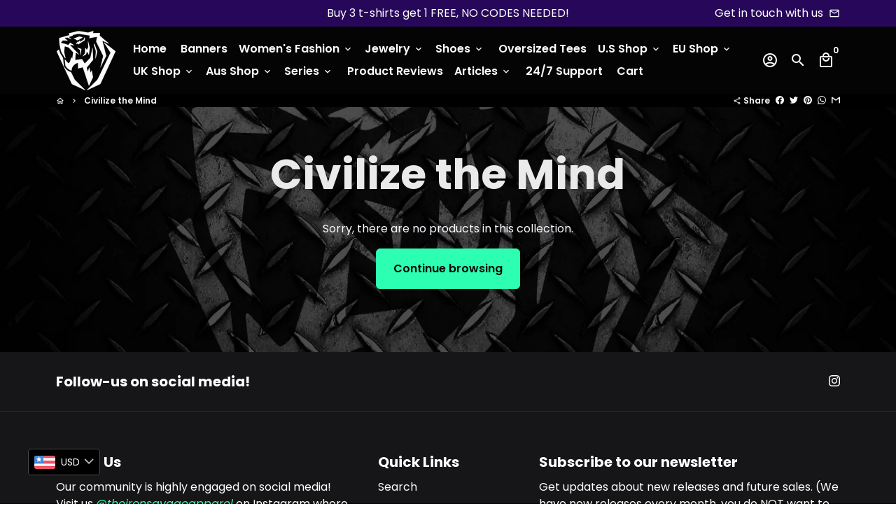

--- FILE ---
content_type: text/html; charset=utf-8
request_url: https://ironsavageapparel.com/collections/civilize-the-mind
body_size: 134075
content:
<!doctype html>
<html lang="en">
  <head>
    <!-- Google Tag Manager -->
<script>(function(w,d,s,l,i){w[l]=w[l]||[];w[l].push({'gtm.start':
new Date().getTime(),event:'gtm.js'});var f=d.getElementsByTagName(s)[0],
j=d.createElement(s),dl=l!='dataLayer'?'&l='+l:'';j.async=true;j.src=
'https://www.googletagmanager.com/gtm.js?id='+i+dl;f.parentNode.insertBefore(j,f);
})(window,document,'script','dataLayer','GTM-P5Q2288K');</script>
<!-- End Google Tag Manager -->
    <!-- Basic page needs -->
    <meta charset="utf-8">
    <meta http-equiv="X-UA-Compatible" content="IE=edge,chrome=1">
    <meta name="viewport" content="width=device-width,initial-scale=1,maximum-scale=1,shrink-to-fit=no">
    <meta name="theme-color" content="#000000">
    <meta name="apple-mobile-web-app-capable" content="yes">
    <meta name="mobile-web-app-capable" content="yes">
    <meta name="author" content="Debutify">

    <!-- Preconnect external resources -->
    <link rel="preconnect" href="https://cdn.shopify.com" crossorigin>
    <link rel="preconnect" href="https://fonts.shopifycdn.com" crossorigin>
    <link rel="preconnect" href="https://shop.app" crossorigin>
    <link rel="preconnect" href="https://monorail-edge.shopifysvc.com"><link rel="preconnect" href="https://debutify.com"><link rel="preconnect" href="https://graph.instagram.com/" crossorigin><!-- Preload assets -->
    <link rel="preload" href="//ironsavageapparel.com/cdn/shop/t/8/assets/theme.scss.css?v=141152869110027858671743680633" as="style">
    <link rel="preload" as="font" href="//ironsavageapparel.com/cdn/fonts/poppins/poppins_n7.56758dcf284489feb014a026f3727f2f20a54626.woff2" type="font/woff2" crossorigin>
    <link rel="preload" as="font" href="//ironsavageapparel.com/cdn/fonts/poppins/poppins_n6.aa29d4918bc243723d56b59572e18228ed0786f6.woff2" type="font/woff2" crossorigin>
    <link rel="preload" as="font" href="//ironsavageapparel.com/cdn/fonts/poppins/poppins_n4.0ba78fa5af9b0e1a374041b3ceaadf0a43b41362.woff2" type="font/woff2" crossorigin>
    <link rel="preload" as="font" href="//ironsavageapparel.com/cdn/shop/t/8/assets/material-icons-outlined.woff2?v=141032514307594503641670063620" type="font/woff2" crossorigin>
    <link rel="preload" href="//ironsavageapparel.com/cdn/shop/t/8/assets/jquery-2.2.3.min.js?v=40203790232134668251670063684" as="script">
    <link rel="preload" href="//ironsavageapparel.com/cdn/shop/t/8/assets/theme.min.js?v=167845995137477237751670063683" as="script">
    <link rel="preload" href="//ironsavageapparel.com/cdn/shop/t/8/assets/lazysizes.min.js?v=46221891067352676611670063620" as="script">
    <link rel="preload" href="//ironsavageapparel.com/cdn/shop/t/8/assets/dbtfy-addons.min.js?v=155362018791287437641729097230" as="script"><link rel="canonical" href="https://ironsavageapparel.com/collections/civilize-the-mind"><!-- Fav icon --><link sizes="192x192" rel="shortcut icon" type="image/png" id="favicon" href="[data-uri]">

    <!-- Title and description -->
    <title>
      Civilize the Mind &ndash; Iron Savage Apparel
    </title><!-- Social meta --><!-- /snippets/social-meta-tags.liquid --><meta property="og:site_name" content="Iron Savage Apparel">
<meta property="og:url" content="https://ironsavageapparel.com/collections/civilize-the-mind">
<meta property="og:title" content="Civilize the Mind">
<meta property="og:type" content="product.group">
<meta property="og:description" content="Step up your workout style with Iron Savage Apparel's graphic gym & workout clothes. Where fitness meets fashion. Click Here!">
<meta name="twitter:card" content="summary_large_image">
<meta name="twitter:title" content="Civilize the Mind">
<meta name="twitter:description" content="Step up your workout style with Iron Savage Apparel's graphic gym & workout clothes. Where fitness meets fashion. Click Here!">
<!-- CSS  -->
    <link href="//ironsavageapparel.com/cdn/shop/t/8/assets/theme.scss.css?v=141152869110027858671743680633" rel="stylesheet" type="text/css" media="all" />
<!-- Load fonts independently to prevent rendering blocks -->
    <style>
      @font-face {
  font-family: Poppins;
  font-weight: 700;
  font-style: normal;
  font-display: swap;
  src: url("//ironsavageapparel.com/cdn/fonts/poppins/poppins_n7.56758dcf284489feb014a026f3727f2f20a54626.woff2") format("woff2"),
       url("//ironsavageapparel.com/cdn/fonts/poppins/poppins_n7.f34f55d9b3d3205d2cd6f64955ff4b36f0cfd8da.woff") format("woff");
}

      @font-face {
  font-family: Poppins;
  font-weight: 600;
  font-style: normal;
  font-display: swap;
  src: url("//ironsavageapparel.com/cdn/fonts/poppins/poppins_n6.aa29d4918bc243723d56b59572e18228ed0786f6.woff2") format("woff2"),
       url("//ironsavageapparel.com/cdn/fonts/poppins/poppins_n6.5f815d845fe073750885d5b7e619ee00e8111208.woff") format("woff");
}

      @font-face {
  font-family: Poppins;
  font-weight: 400;
  font-style: normal;
  font-display: swap;
  src: url("//ironsavageapparel.com/cdn/fonts/poppins/poppins_n4.0ba78fa5af9b0e1a374041b3ceaadf0a43b41362.woff2") format("woff2"),
       url("//ironsavageapparel.com/cdn/fonts/poppins/poppins_n4.214741a72ff2596839fc9760ee7a770386cf16ca.woff") format("woff");
}

      @font-face {
  font-family: Poppins;
  font-weight: 700;
  font-style: normal;
  font-display: swap;
  src: url("//ironsavageapparel.com/cdn/fonts/poppins/poppins_n7.56758dcf284489feb014a026f3727f2f20a54626.woff2") format("woff2"),
       url("//ironsavageapparel.com/cdn/fonts/poppins/poppins_n7.f34f55d9b3d3205d2cd6f64955ff4b36f0cfd8da.woff") format("woff");
}

      @font-face {
  font-family: Poppins;
  font-weight: 400;
  font-style: italic;
  font-display: swap;
  src: url("//ironsavageapparel.com/cdn/fonts/poppins/poppins_i4.846ad1e22474f856bd6b81ba4585a60799a9f5d2.woff2") format("woff2"),
       url("//ironsavageapparel.com/cdn/fonts/poppins/poppins_i4.56b43284e8b52fc64c1fd271f289a39e8477e9ec.woff") format("woff");
}

      @font-face {
  font-family: Poppins;
  font-weight: 700;
  font-style: italic;
  font-display: swap;
  src: url("//ironsavageapparel.com/cdn/fonts/poppins/poppins_i7.42fd71da11e9d101e1e6c7932199f925f9eea42d.woff2") format("woff2"),
       url("//ironsavageapparel.com/cdn/fonts/poppins/poppins_i7.ec8499dbd7616004e21155106d13837fff4cf556.woff") format("woff");
}

      @font-face {
  font-family: Poppins;
  font-weight: 900;
  font-style: normal;
  font-display: swap;
  src: url("//ironsavageapparel.com/cdn/fonts/poppins/poppins_n9.eb6b9ef01b62e777a960bfd02fc9fb4918cd3eab.woff2") format("woff2"),
       url("//ironsavageapparel.com/cdn/fonts/poppins/poppins_n9.6501a5bd018e348b6d5d6e8c335f9e7d32a80c36.woff") format("woff");
}

      @font-face {
        font-family: Material Icons Outlined;
        font-weight: 400;
        font-style: normal;
        font-display: block;
        src: url(//ironsavageapparel.com/cdn/shop/t/8/assets/material-icons-outlined.woff2?v=141032514307594503641670063620) format("woff2");
      }
    </style>

    <!-- Google Tag Manager --><!-- Theme strings and settings --><script>
  window.theme = window.theme || {};

  theme.routes = {
    predictive_search_url: "\/search\/suggest",
    cart_url: "\/cart"
  };

  theme.settings = {
    cartType: "drawer",
    enableCartMessage: false,
    saleType: "amount",
    stickyHeader: true,
    heightHeader: 97,
    heightHeaderMobile: 60,
    icon: "material-icons-outlined",
    currencyOriginalPrice: true,
    customCurrency: false,
    facebookPageId: "",
    dbtfyATCAnimationType: "shakeX",
    dbtfyATCAnimationInterval: 10,
    dbtfyShopProtectImage: true,
    dbtfyShopProtectDrag: true,
    dbtfyShopProtectTextProduct: true,
    dbtfyShopProtectTextArticle: true,
    dbtfyShopProtectCollection: true,
    dbtfySkipCart: false,
    isSearchEnabled: true,
    enableHistoryState: true,
    customScript: "",
    dbtfyInactiveTabFirstMessage: "🔥 Don\u0026#39;t forget this...",
    dbtfyInactiveTabSecondMessage: "🔥 Come back!",
    dbtfyInactiveTabDelay: 1,
    faviconImage: "data:image\/x-icon;base64,iVBORw0KGgoAAAANSUhEUgAAABAAAAAQEAYAAABPYyMiAAAABmJLR0T\/\/\/\/\/\/\/8JWPfcAAAACXBIWXMAAABIAAAASABGyWs+AAAAF0lEQVRIx2NgGAWjYBSMglEwCkbBSAcACBAAAeaR9cIAAAAASUVORK5CYII=",
    cartFaviconImage:"",
    dbtfyCartSavings: true,
    dbtfyCookieBoxEUOnly: true,
    dbtfyGiftWrap: false,
    dbtfyDeliveryDateRequired: false,
    dbtfyOrderFeedbackRequired: false
  };

  theme.variables = {
    small: 769,
    postSmall: 769.1,
    animationDuration: 600,
    animationSlow: 1000,
    transitionSpeed: 300,
    addonsLink: "\/\/ironsavageapparel.com\/cdn\/shop\/t\/8\/assets\/dbtfy-addons.min.js?v=155362018791287437641729097230",
    fastClickPluginLink: "\/\/ironsavageapparel.com\/cdn\/shop\/t\/8\/assets\/FastClick.js?v=80848051190165111191670063620",
    jQueryUIPluginLink: "\/\/ironsavageapparel.com\/cdn\/shop\/t\/8\/assets\/jquery-ui.min.js?v=70596825350812787271670063619",
    jQueryUIAutocompletePluginLink: "\/\/ironsavageapparel.com\/cdn\/shop\/t\/8\/assets\/jquery.ui.autocomplete.scroll.min.js?v=65694924680175604831670063619",
    jQueryExitIntentPluginLink: "\/\/ironsavageapparel.com\/cdn\/shop\/t\/8\/assets\/jquery.exitintent.min.js?v=141936771459652646111670063620",
    trackingPluginLink: "\/\/www.17track.net\/externalcall.js",
    speedBoosterPluginLink: "\/\/ironsavageapparel.com\/cdn\/shop\/t\/8\/assets\/instant.page.min.js?v=48382595191374339231670063620",
    ajaxinatePluginLink: "\/\/ironsavageapparel.com\/cdn\/shop\/t\/8\/assets\/infinite-scroll.min.js?v=117414503875394727771670063620",
    datePickerPluginLink: "\/\/ironsavageapparel.com\/cdn\/shop\/t\/8\/assets\/flatpickr.min.js?v=102895051017460611671670063620",
    cartCount: 0,
    shopLocales: [{"shop_locale":{"locale":"en","enabled":true,"primary":true,"published":true}}],
    productPlaceholderSvg: "\u003csvg class=\"placeholder-svg\" xmlns=\"http:\/\/www.w3.org\/2000\/svg\" viewBox=\"0 0 525.5 525.5\"\u003e\u003cpath d=\"M375.5 345.2c0-.1 0-.1 0 0 0-.1 0-.1 0 0-1.1-2.9-2.3-5.5-3.4-7.8-1.4-4.7-2.4-13.8-.5-19.8 3.4-10.6 3.6-40.6 1.2-54.5-2.3-14-12.3-29.8-18.5-36.9-5.3-6.2-12.8-14.9-15.4-17.9 8.6-5.6 13.3-13.3 14-23 0-.3 0-.6.1-.8.4-4.1-.6-9.9-3.9-13.5-2.1-2.3-4.8-3.5-8-3.5h-54.9c-.8-7.1-3-13-5.2-17.5-6.8-13.9-12.5-16.5-21.2-16.5h-.7c-8.7 0-14.4 2.5-21.2 16.5-2.2 4.5-4.4 10.4-5.2 17.5h-48.5c-3.2 0-5.9 1.2-8 3.5-3.2 3.6-4.3 9.3-3.9 13.5 0 .2 0 .5.1.8.7 9.8 5.4 17.4 14 23-2.6 3.1-10.1 11.7-15.4 17.9-6.1 7.2-16.1 22.9-18.5 36.9-2.2 13.3-1.2 47.4 1 54.9 1.1 3.8 1.4 14.5-.2 19.4-1.2 2.4-2.3 5-3.4 7.9-4.4 11.6-6.2 26.3-5 32.6 1.8 9.9 16.5 14.4 29.4 14.4h176.8c12.9 0 27.6-4.5 29.4-14.4 1.2-6.5-.5-21.1-5-32.7zm-97.7-178c.3-3.2.8-10.6-.2-18 2.4 4.3 5 10.5 5.9 18h-5.7zm-36.3-17.9c-1 7.4-.5 14.8-.2 18h-5.7c.9-7.5 3.5-13.7 5.9-18zm4.5-6.9c0-.1.1-.2.1-.4 4.4-5.3 8.4-5.8 13.1-5.8h.7c4.7 0 8.7.6 13.1 5.8 0 .1 0 .2.1.4 3.2 8.9 2.2 21.2 1.8 25h-30.7c-.4-3.8-1.3-16.1 1.8-25zm-70.7 42.5c0-.3 0-.6-.1-.9-.3-3.4.5-8.4 3.1-11.3 1-1.1 2.1-1.7 3.4-2.1l-.6.6c-2.8 3.1-3.7 8.1-3.3 11.6 0 .2 0 .5.1.8.3 3.5.9 11.7 10.6 18.8.3.2.8.2 1-.2.2-.3.2-.8-.2-1-9.2-6.7-9.8-14.4-10-17.7 0-.3 0-.6-.1-.8-.3-3.2.5-7.7 3-10.5.8-.8 1.7-1.5 2.6-1.9h155.7c1 .4 1.9 1.1 2.6 1.9 2.5 2.8 3.3 7.3 3 10.5 0 .2 0 .5-.1.8-.3 3.6-1 13.1-13.8 20.1-.3.2-.5.6-.3 1 .1.2.4.4.6.4.1 0 .2 0 .3-.1 13.5-7.5 14.3-17.5 14.6-21.3 0-.3 0-.5.1-.8.4-3.5-.5-8.5-3.3-11.6l-.6-.6c1.3.4 2.5 1.1 3.4 2.1 2.6 2.9 3.5 7.9 3.1 11.3 0 .3 0 .6-.1.9-1.5 20.9-23.6 31.4-65.5 31.4h-43.8c-41.8 0-63.9-10.5-65.4-31.4zm91 89.1h-7c0-1.5 0-3-.1-4.2-.2-12.5-2.2-31.1-2.7-35.1h3.6c.8 0 1.4-.6 1.4-1.4v-14.1h2.4v14.1c0 .8.6 1.4 1.4 1.4h3.7c-.4 3.9-2.4 22.6-2.7 35.1v4.2zm65.3 11.9h-16.8c-.4 0-.7.3-.7.7 0 .4.3.7.7.7h16.8v2.8h-62.2c0-.9-.1-1.9-.1-2.8h33.9c.4 0 .7-.3.7-.7 0-.4-.3-.7-.7-.7h-33.9c-.1-3.2-.1-6.3-.1-9h62.5v9zm-12.5 24.4h-6.3l.2-1.6h5.9l.2 1.6zm-5.8-4.5l1.6-12.3h2l1.6 12.3h-5.2zm-57-19.9h-62.4v-9h62.5c0 2.7 0 5.8-.1 9zm-62.4 1.4h62.4c0 .9-.1 1.8-.1 2.8H194v-2.8zm65.2 0h7.3c0 .9.1 1.8.1 2.8H259c.1-.9.1-1.8.1-2.8zm7.2-1.4h-7.2c.1-3.2.1-6.3.1-9h7c0 2.7 0 5.8.1 9zm-7.7-66.7v6.8h-9v-6.8h9zm-8.9 8.3h9v.7h-9v-.7zm0 2.1h9v2.3h-9v-2.3zm26-1.4h-9v-.7h9v.7zm-9 3.7v-2.3h9v2.3h-9zm9-5.9h-9v-6.8h9v6.8zm-119.3 91.1c-2.1-7.1-3-40.9-.9-53.6 2.2-13.5 11.9-28.6 17.8-35.6 5.6-6.5 13.5-15.7 15.7-18.3 11.4 6.4 28.7 9.6 51.8 9.6h6v14.1c0 .8.6 1.4 1.4 1.4h5.4c.3 3.1 2.4 22.4 2.7 35.1 0 1.2.1 2.6.1 4.2h-63.9c-.8 0-1.4.6-1.4 1.4v16.1c0 .8.6 1.4 1.4 1.4H256c-.8 11.8-2.8 24.7-8 33.3-2.6 4.4-4.9 8.5-6.9 12.2-.4.7-.1 1.6.6 1.9.2.1.4.2.6.2.5 0 1-.3 1.3-.8 1.9-3.7 4.2-7.7 6.8-12.1 5.4-9.1 7.6-22.5 8.4-34.7h7.8c.7 11.2 2.6 23.5 7.1 32.4.2.5.8.8 1.3.8.2 0 .4 0 .6-.2.7-.4 1-1.2.6-1.9-4.3-8.5-6.1-20.3-6.8-31.1H312l-2.4 18.6c-.1.4.1.8.3 1.1.3.3.7.5 1.1.5h9.6c.4 0 .8-.2 1.1-.5.3-.3.4-.7.3-1.1l-2.4-18.6H333c.8 0 1.4-.6 1.4-1.4v-16.1c0-.8-.6-1.4-1.4-1.4h-63.9c0-1.5 0-2.9.1-4.2.2-12.7 2.3-32 2.7-35.1h5.2c.8 0 1.4-.6 1.4-1.4v-14.1h6.2c23.1 0 40.4-3.2 51.8-9.6 2.3 2.6 10.1 11.8 15.7 18.3 5.9 6.9 15.6 22.1 17.8 35.6 2.2 13.4 2 43.2-1.1 53.1-1.2 3.9-1.4 8.7-1 13-1.7-2.8-2.9-4.4-3-4.6-.2-.3-.6-.5-.9-.6h-.5c-.2 0-.4.1-.5.2-.6.5-.8 1.4-.3 2 0 0 .2.3.5.8 1.4 2.1 5.6 8.4 8.9 16.7h-42.9v-43.8c0-.8-.6-1.4-1.4-1.4s-1.4.6-1.4 1.4v44.9c0 .1-.1.2-.1.3 0 .1 0 .2.1.3v9c-1.1 2-3.9 3.7-10.5 3.7h-7.5c-.4 0-.7.3-.7.7 0 .4.3.7.7.7h7.5c5 0 8.5-.9 10.5-2.8-.1 3.1-1.5 6.5-10.5 6.5H210.4c-9 0-10.5-3.4-10.5-6.5 2 1.9 5.5 2.8 10.5 2.8h67.4c.4 0 .7-.3.7-.7 0-.4-.3-.7-.7-.7h-67.4c-6.7 0-9.4-1.7-10.5-3.7v-54.5c0-.8-.6-1.4-1.4-1.4s-1.4.6-1.4 1.4v43.8h-43.6c4.2-10.2 9.4-17.4 9.5-17.5.5-.6.3-1.5-.3-2s-1.5-.3-2 .3c-.1.2-1.4 2-3.2 5 .1-4.9-.4-10.2-1.1-12.8zm221.4 60.2c-1.5 8.3-14.9 12-26.6 12H174.4c-11.8 0-25.1-3.8-26.6-12-1-5.7.6-19.3 4.6-30.2H197v9.8c0 6.4 4.5 9.7 13.4 9.7h105.4c8.9 0 13.4-3.3 13.4-9.7v-9.8h44c4 10.9 5.6 24.5 4.6 30.2z\"\/\u003e\u003cpath d=\"M286.1 359.3c0 .4.3.7.7.7h14.7c.4 0 .7-.3.7-.7 0-.4-.3-.7-.7-.7h-14.7c-.3 0-.7.3-.7.7zm5.3-145.6c13.5-.5 24.7-2.3 33.5-5.3.4-.1.6-.5.4-.9-.1-.4-.5-.6-.9-.4-8.6 3-19.7 4.7-33 5.2-.4 0-.7.3-.7.7 0 .4.3.7.7.7zm-11.3.1c.4 0 .7-.3.7-.7 0-.4-.3-.7-.7-.7H242c-19.9 0-35.3-2.5-45.9-7.4-.4-.2-.8 0-.9.3-.2.4 0 .8.3.9 10.8 5 26.4 7.5 46.5 7.5h38.1zm-7.2 116.9c.4.1.9.1 1.4.1 1.7 0 3.4-.7 4.7-1.9 1.4-1.4 1.9-3.2 1.5-5-.2-.8-.9-1.2-1.7-1.1-.8.2-1.2.9-1.1 1.7.3 1.2-.4 2-.7 2.4-.9.9-2.2 1.3-3.4 1-.8-.2-1.5.3-1.7 1.1s.2 1.5 1 1.7z\"\/\u003e\u003cpath d=\"M275.5 331.6c-.8 0-1.4.6-1.5 1.4 0 .8.6 1.4 1.4 1.5h.3c3.6 0 7-2.8 7.7-6.3.2-.8-.4-1.5-1.1-1.7-.8-.2-1.5.4-1.7 1.1-.4 2.3-2.8 4.2-5.1 4zm5.4 1.6c-.6.5-.6 1.4-.1 2 1.1 1.3 2.5 2.2 4.2 2.8.2.1.3.1.5.1.6 0 1.1-.3 1.3-.9.3-.7-.1-1.6-.8-1.8-1.2-.5-2.2-1.2-3-2.1-.6-.6-1.5-.6-2.1-.1zm-38.2 12.7c.5 0 .9 0 1.4-.1.8-.2 1.3-.9 1.1-1.7-.2-.8-.9-1.3-1.7-1.1-1.2.3-2.5-.1-3.4-1-.4-.4-1-1.2-.8-2.4.2-.8-.3-1.5-1.1-1.7-.8-.2-1.5.3-1.7 1.1-.4 1.8.1 3.7 1.5 5 1.2 1.2 2.9 1.9 4.7 1.9z\"\/\u003e\u003cpath d=\"M241.2 349.6h.3c.8 0 1.4-.7 1.4-1.5s-.7-1.4-1.5-1.4c-2.3.1-4.6-1.7-5.1-4-.2-.8-.9-1.3-1.7-1.1-.8.2-1.3.9-1.1 1.7.7 3.5 4.1 6.3 7.7 6.3zm-9.7 3.6c.2 0 .3 0 .5-.1 1.6-.6 3-1.6 4.2-2.8.5-.6.5-1.5-.1-2s-1.5-.5-2 .1c-.8.9-1.8 1.6-3 2.1-.7.3-1.1 1.1-.8 1.8 0 .6.6.9 1.2.9z\"\/\u003e\u003c\/svg\u003e"
  };

  theme.strings = {
    zoomClose: "Close (Esc)",
    zoomPrev: "Previous (Left arrow key)",
    zoomNext: "Next (Right arrow key)",
    moneyFormat: "\u003cspan class=money\u003e${{amount}}\u003c\/span\u003e",
    moneyWithCurrencyFormat: "${{amount}} USD",
    currencyFormat: "money_with_currency_format",
    saveFormat: "Save {{ saved_amount }}",
    addressError: "Error looking up that address",
    addressNoResults: "No results for that address",
    addressQueryLimit: "You have exceeded the Google API usage limit. Consider upgrading to a \u003ca href=\"https:\/\/developers.google.com\/maps\/premium\/usage-limits\"\u003ePremium Plan\u003c\/a\u003e.",
    authError: "There was a problem authenticating your Google Maps account.",
    cartCookie: "Enable cookies to use the shopping cart",
    addToCart: "Add to Cart",
    soldOut: "Sold Out",
    unavailable: "Unavailable",
    regularPrice: "Regular price",
    salePrice: "Sale price",
    saveLabel: "Save {{ saved_amount }}",
    quantityLabel: "Quantity",
    closeText: "close (esc)",
    shopCurrency: "USD",
    months: {
      full: {
        1: "January",
        2: "February",
        3: "March",
        4: "April",
        5: "May",
        6: "June",
        7: "July",
        8: "August",
        9: "September",
        10: "October",
        11: "November",
        12: "December"
      },
      short: {
        1: "Jan",
        2: "Feb",
        3: "Mar",
        4: "Apr",
        5: "May",
        6: "Jun",
        7: "Jul",
        8: "Aug",
        9: "Sep",
        10: "Oct",
        11: "Nov",
        12: "Dec"
      }
    },
    weekdays: {
      full: {
        0: "Sunday",
        1: "Monday",
        2: "Tuesday",
        3: "Wednesday",
        4: "Thursday",
        5: "Friday",
        6: "Saturday"
      },
      short: {
        0: "Sun",
        1: "Mon",
        2: "Tue",
        3: "Wed",
        4: "Thu",
        5: "Fri",
        6: "Sat"
      }
    },
    agreeTermsWarningMessage: "You must agree with the terms and conditions of sales to check out.",
    deliveryDateWarningMessage: "Make a selection to continue",shopPrimaryLocale: "en",};

  theme.addons = {"addons": {"dbtfy_addtocart_animation": true,"dbtfy_age_check": false, "dbtfy_agree_to_terms": false,"dbtfy_automatic_geolocation": false,"dbtfy_back_in_stock": true ,"dbtfy_cart_favicon": true,"dbtfy_cart_discount": true,"dbtfy_cart_goal": true,"dbtfy_cart_reminder": true,"dbtfy_cart_savings": true,"dbtfy_cart_upsell": true,"dbtfy_collection_addtocart": true,"dbtfy_collection_filters": true,"dbtfy_color_swatches": false,"dbtfy_cookie_box": true,"dbtfy_custom_currencies": false,"dbtfy_customizable_products": true,"dbtfy_delivery_date": false,"dbtfy_delivery_time": true,"dbtfy_discount_saved": true,"dbtfy_facebook_messenger": false,"dbtfy_faq_page": true,"dbtfy_gift_wrap": false,"dbtfy_infinite_scroll": true,"dbtfy_inactive_tab_message": true,"dbtfy_instagram_feed": true,"dbtfy_inventory_quantity": true,"dbtfy_linked_options": false ,"dbtfy_mega_menu": true,"dbtfy_menu_bar": true,"dbtfy_minimum_order": false,"dbtfy_newsletter_popup": true,"dbtfy_order_feedback": true,"dbtfy_order_tracking": true,"dbtfy_page_speed_booster": true,"dbtfy_page_transition": false,"dbtfy_pricing_table": true,"dbtfy_product_bullet_points": true,"dbtfy_product_image_crop": true,"dbtfy_product_swatches": true,"dbtfy_product_tabs": true,"dbtfy_quantity_breaks": true,"dbtfy_quick_compare": true,"dbtfy_quick_view": true,"dbtfy_recently_viewed": true,"dbtfy_shop_protect": true,"dbtfy_skip_cart": false,"dbtfy_size_chart": true,"dbtfy_smart_search": true,"dbtfy_social_discount": true,"dbtfy_sticky_addtocart": true,"dbtfy_synced_variant_image": true,"dbtfy_trust_badge": true,"dbtfy_upsell_bundles": true,"dbtfy_upsell_popup": true,"dbtfy_wish_list": false}}



  window.lazySizesConfig = window.lazySizesConfig || {};
  window.lazySizesConfig.customMedia = {
    "--small": `(max-width: ${theme.variables.small}px)`
  };
</script>
<!-- JS -->
    <script src="//ironsavageapparel.com/cdn/shop/t/8/assets/jquery-2.2.3.min.js?v=40203790232134668251670063684" type="text/javascript"></script>

    <script src="//ironsavageapparel.com/cdn/shop/t/8/assets/theme.min.js?v=167845995137477237751670063683" defer="defer"></script>

    <script src="//ironsavageapparel.com/cdn/shop/t/8/assets/lazysizes.min.js?v=46221891067352676611670063620" async="async"></script><!-- Header hook for plugins -->
    <script>window.performance && window.performance.mark && window.performance.mark('shopify.content_for_header.start');</script><meta name="facebook-domain-verification" content="vzlj9f7pxuxv8jzev8g1t9g7o7pjqh">
<meta name="google-site-verification" content="k22tL__i4ytRDzN42LIF3JGttcpgqIeYmoXwT4mJz6M">
<meta id="shopify-digital-wallet" name="shopify-digital-wallet" content="/24714870869/digital_wallets/dialog">
<meta name="shopify-checkout-api-token" content="4267fdaf96121050d77589c1a83cd6d3">
<meta id="in-context-paypal-metadata" data-shop-id="24714870869" data-venmo-supported="false" data-environment="production" data-locale="en_US" data-paypal-v4="true" data-currency="USD">
<link rel="alternate" type="application/atom+xml" title="Feed" href="/collections/civilize-the-mind.atom" />
<link rel="alternate" type="application/json+oembed" href="https://ironsavageapparel.com/collections/civilize-the-mind.oembed">
<script async="async" src="/checkouts/internal/preloads.js?locale=en-US"></script>
<link rel="preconnect" href="https://shop.app" crossorigin="anonymous">
<script async="async" src="https://shop.app/checkouts/internal/preloads.js?locale=en-US&shop_id=24714870869" crossorigin="anonymous"></script>
<script id="apple-pay-shop-capabilities" type="application/json">{"shopId":24714870869,"countryCode":"SG","currencyCode":"USD","merchantCapabilities":["supports3DS"],"merchantId":"gid:\/\/shopify\/Shop\/24714870869","merchantName":"Iron Savage Apparel","requiredBillingContactFields":["postalAddress","email"],"requiredShippingContactFields":["postalAddress","email"],"shippingType":"shipping","supportedNetworks":["visa","masterCard","amex"],"total":{"type":"pending","label":"Iron Savage Apparel","amount":"1.00"},"shopifyPaymentsEnabled":true,"supportsSubscriptions":true}</script>
<script id="shopify-features" type="application/json">{"accessToken":"4267fdaf96121050d77589c1a83cd6d3","betas":["rich-media-storefront-analytics"],"domain":"ironsavageapparel.com","predictiveSearch":true,"shopId":24714870869,"locale":"en"}</script>
<script>var Shopify = Shopify || {};
Shopify.shop = "iron-savage-apparel.myshopify.com";
Shopify.locale = "en";
Shopify.currency = {"active":"USD","rate":"1.0"};
Shopify.country = "US";
Shopify.theme = {"name":"Iron-savage-apparel.myshopify.com debutify-them...","id":139404575030,"schema_name":"Debutify","schema_version":"4.10.2","theme_store_id":null,"role":"main"};
Shopify.theme.handle = "null";
Shopify.theme.style = {"id":null,"handle":null};
Shopify.cdnHost = "ironsavageapparel.com/cdn";
Shopify.routes = Shopify.routes || {};
Shopify.routes.root = "/";</script>
<script type="module">!function(o){(o.Shopify=o.Shopify||{}).modules=!0}(window);</script>
<script>!function(o){function n(){var o=[];function n(){o.push(Array.prototype.slice.apply(arguments))}return n.q=o,n}var t=o.Shopify=o.Shopify||{};t.loadFeatures=n(),t.autoloadFeatures=n()}(window);</script>
<script>
  window.ShopifyPay = window.ShopifyPay || {};
  window.ShopifyPay.apiHost = "shop.app\/pay";
  window.ShopifyPay.redirectState = null;
</script>
<script id="shop-js-analytics" type="application/json">{"pageType":"collection"}</script>
<script defer="defer" async type="module" src="//ironsavageapparel.com/cdn/shopifycloud/shop-js/modules/v2/client.init-shop-cart-sync_BT-GjEfc.en.esm.js"></script>
<script defer="defer" async type="module" src="//ironsavageapparel.com/cdn/shopifycloud/shop-js/modules/v2/chunk.common_D58fp_Oc.esm.js"></script>
<script defer="defer" async type="module" src="//ironsavageapparel.com/cdn/shopifycloud/shop-js/modules/v2/chunk.modal_xMitdFEc.esm.js"></script>
<script type="module">
  await import("//ironsavageapparel.com/cdn/shopifycloud/shop-js/modules/v2/client.init-shop-cart-sync_BT-GjEfc.en.esm.js");
await import("//ironsavageapparel.com/cdn/shopifycloud/shop-js/modules/v2/chunk.common_D58fp_Oc.esm.js");
await import("//ironsavageapparel.com/cdn/shopifycloud/shop-js/modules/v2/chunk.modal_xMitdFEc.esm.js");

  window.Shopify.SignInWithShop?.initShopCartSync?.({"fedCMEnabled":true,"windoidEnabled":true});

</script>
<script>
  window.Shopify = window.Shopify || {};
  if (!window.Shopify.featureAssets) window.Shopify.featureAssets = {};
  window.Shopify.featureAssets['shop-js'] = {"shop-cart-sync":["modules/v2/client.shop-cart-sync_DZOKe7Ll.en.esm.js","modules/v2/chunk.common_D58fp_Oc.esm.js","modules/v2/chunk.modal_xMitdFEc.esm.js"],"init-fed-cm":["modules/v2/client.init-fed-cm_B6oLuCjv.en.esm.js","modules/v2/chunk.common_D58fp_Oc.esm.js","modules/v2/chunk.modal_xMitdFEc.esm.js"],"shop-cash-offers":["modules/v2/client.shop-cash-offers_D2sdYoxE.en.esm.js","modules/v2/chunk.common_D58fp_Oc.esm.js","modules/v2/chunk.modal_xMitdFEc.esm.js"],"shop-login-button":["modules/v2/client.shop-login-button_QeVjl5Y3.en.esm.js","modules/v2/chunk.common_D58fp_Oc.esm.js","modules/v2/chunk.modal_xMitdFEc.esm.js"],"pay-button":["modules/v2/client.pay-button_DXTOsIq6.en.esm.js","modules/v2/chunk.common_D58fp_Oc.esm.js","modules/v2/chunk.modal_xMitdFEc.esm.js"],"shop-button":["modules/v2/client.shop-button_DQZHx9pm.en.esm.js","modules/v2/chunk.common_D58fp_Oc.esm.js","modules/v2/chunk.modal_xMitdFEc.esm.js"],"avatar":["modules/v2/client.avatar_BTnouDA3.en.esm.js"],"init-windoid":["modules/v2/client.init-windoid_CR1B-cfM.en.esm.js","modules/v2/chunk.common_D58fp_Oc.esm.js","modules/v2/chunk.modal_xMitdFEc.esm.js"],"init-shop-for-new-customer-accounts":["modules/v2/client.init-shop-for-new-customer-accounts_C_vY_xzh.en.esm.js","modules/v2/client.shop-login-button_QeVjl5Y3.en.esm.js","modules/v2/chunk.common_D58fp_Oc.esm.js","modules/v2/chunk.modal_xMitdFEc.esm.js"],"init-shop-email-lookup-coordinator":["modules/v2/client.init-shop-email-lookup-coordinator_BI7n9ZSv.en.esm.js","modules/v2/chunk.common_D58fp_Oc.esm.js","modules/v2/chunk.modal_xMitdFEc.esm.js"],"init-shop-cart-sync":["modules/v2/client.init-shop-cart-sync_BT-GjEfc.en.esm.js","modules/v2/chunk.common_D58fp_Oc.esm.js","modules/v2/chunk.modal_xMitdFEc.esm.js"],"shop-toast-manager":["modules/v2/client.shop-toast-manager_DiYdP3xc.en.esm.js","modules/v2/chunk.common_D58fp_Oc.esm.js","modules/v2/chunk.modal_xMitdFEc.esm.js"],"init-customer-accounts":["modules/v2/client.init-customer-accounts_D9ZNqS-Q.en.esm.js","modules/v2/client.shop-login-button_QeVjl5Y3.en.esm.js","modules/v2/chunk.common_D58fp_Oc.esm.js","modules/v2/chunk.modal_xMitdFEc.esm.js"],"init-customer-accounts-sign-up":["modules/v2/client.init-customer-accounts-sign-up_iGw4briv.en.esm.js","modules/v2/client.shop-login-button_QeVjl5Y3.en.esm.js","modules/v2/chunk.common_D58fp_Oc.esm.js","modules/v2/chunk.modal_xMitdFEc.esm.js"],"shop-follow-button":["modules/v2/client.shop-follow-button_CqMgW2wH.en.esm.js","modules/v2/chunk.common_D58fp_Oc.esm.js","modules/v2/chunk.modal_xMitdFEc.esm.js"],"checkout-modal":["modules/v2/client.checkout-modal_xHeaAweL.en.esm.js","modules/v2/chunk.common_D58fp_Oc.esm.js","modules/v2/chunk.modal_xMitdFEc.esm.js"],"shop-login":["modules/v2/client.shop-login_D91U-Q7h.en.esm.js","modules/v2/chunk.common_D58fp_Oc.esm.js","modules/v2/chunk.modal_xMitdFEc.esm.js"],"lead-capture":["modules/v2/client.lead-capture_BJmE1dJe.en.esm.js","modules/v2/chunk.common_D58fp_Oc.esm.js","modules/v2/chunk.modal_xMitdFEc.esm.js"],"payment-terms":["modules/v2/client.payment-terms_Ci9AEqFq.en.esm.js","modules/v2/chunk.common_D58fp_Oc.esm.js","modules/v2/chunk.modal_xMitdFEc.esm.js"]};
</script>
<script>(function() {
  var isLoaded = false;
  function asyncLoad() {
    if (isLoaded) return;
    isLoaded = true;
    var urls = ["\/\/cdn.shopify.com\/proxy\/a9d53d05e1d128a7781c7c23f3702206a29098e6caf224208c362fa84d0568e4\/api.goaffpro.com\/loader.js?shop=iron-savage-apparel.myshopify.com\u0026sp-cache-control=cHVibGljLCBtYXgtYWdlPTkwMA","https:\/\/883d95281f02d796f8b6-7f0f44eb0f2ceeb9d4fffbe1419aae61.ssl.cf1.rackcdn.com\/teelaunch-scripts.js?shop=iron-savage-apparel.myshopify.com\u0026shop=iron-savage-apparel.myshopify.com","https:\/\/chimpstatic.com\/mcjs-connected\/js\/users\/a6155e17e2a1b177e6e453a9e\/c6ca67bb4a3903ce11b5a075f.js?shop=iron-savage-apparel.myshopify.com","https:\/\/cdn.wheelio-app.com\/app\/index.min.js?version=20251118080645537\u0026shop=iron-savage-apparel.myshopify.com","https:\/\/app.teelaunch.com\/sizing-charts-script.js?shop=iron-savage-apparel.myshopify.com","https:\/\/app.teelaunch.com\/sizing-charts-script.js?shop=iron-savage-apparel.myshopify.com","https:\/\/apodle-bucket-8ed3b1d4-ca66-4b70-9927-dc5f3fe42513.s3.eu-west-2.amazonaws.com\/js\/consumer-configurator-loader.min.js?shop=iron-savage-apparel.myshopify.com","https:\/\/ironsavageapparel.com\/apps\/buckscc\/sdk.min.js?shop=iron-savage-apparel.myshopify.com","https:\/\/www.inkthreadable.co.uk\/svg-editor\/shopify.js?shop=iron-savage-apparel.myshopify.com","\/\/cdn.shopify.com\/proxy\/6d76c5c8952d9ffaeb560ee253f7b6f8892f43b87d901241bc566836c64a8693\/static.cdn.printful.com\/static\/js\/external\/shopify-product-customizer.js?v=0.28\u0026shop=iron-savage-apparel.myshopify.com\u0026sp-cache-control=cHVibGljLCBtYXgtYWdlPTkwMA","https:\/\/app.teelaunch.com\/sizing-charts-script.js?shop=iron-savage-apparel.myshopify.com","https:\/\/sales-pop.carecart.io\/lib\/salesnotifier.js?shop=iron-savage-apparel.myshopify.com","https:\/\/upsellhero.syncu.be\/js\/init.min.js?c=1697902905591\u0026t=1697902905591\u0026shop=iron-savage-apparel.myshopify.com","https:\/\/app.teelaunch.com\/sizing-charts-script.js?shop=iron-savage-apparel.myshopify.com","https:\/\/ecommerce-editor-connector.live.gelato.tech\/ecommerce-editor\/v1\/shopify.esm.js?c=8d84a5e9-18a9-4e09-a66e-e836875dfcda\u0026s=379e12ad-374c-4844-a54b-ae0baadf592b\u0026shop=iron-savage-apparel.myshopify.com","https:\/\/app.teelaunch.com\/sizing-charts-script.js?shop=iron-savage-apparel.myshopify.com","https:\/\/cdn.hextom.com\/js\/eventpromotionbar.js?shop=iron-savage-apparel.myshopify.com"];
    for (var i = 0; i < urls.length; i++) {
      var s = document.createElement('script');
      s.type = 'text/javascript';
      s.async = true;
      s.src = urls[i];
      var x = document.getElementsByTagName('script')[0];
      x.parentNode.insertBefore(s, x);
    }
  };
  if(window.attachEvent) {
    window.attachEvent('onload', asyncLoad);
  } else {
    window.addEventListener('load', asyncLoad, false);
  }
})();</script>
<script id="__st">var __st={"a":24714870869,"offset":28800,"reqid":"38a0cdcf-5b63-422a-9b4e-8fe0cd7e250c-1769250579","pageurl":"ironsavageapparel.com\/collections\/civilize-the-mind","u":"c54140d5d461","p":"collection","rtyp":"collection","rid":158330060885};</script>
<script>window.ShopifyPaypalV4VisibilityTracking = true;</script>
<script id="captcha-bootstrap">!function(){'use strict';const t='contact',e='account',n='new_comment',o=[[t,t],['blogs',n],['comments',n],[t,'customer']],c=[[e,'customer_login'],[e,'guest_login'],[e,'recover_customer_password'],[e,'create_customer']],r=t=>t.map((([t,e])=>`form[action*='/${t}']:not([data-nocaptcha='true']) input[name='form_type'][value='${e}']`)).join(','),a=t=>()=>t?[...document.querySelectorAll(t)].map((t=>t.form)):[];function s(){const t=[...o],e=r(t);return a(e)}const i='password',u='form_key',d=['recaptcha-v3-token','g-recaptcha-response','h-captcha-response',i],f=()=>{try{return window.sessionStorage}catch{return}},m='__shopify_v',_=t=>t.elements[u];function p(t,e,n=!1){try{const o=window.sessionStorage,c=JSON.parse(o.getItem(e)),{data:r}=function(t){const{data:e,action:n}=t;return t[m]||n?{data:e,action:n}:{data:t,action:n}}(c);for(const[e,n]of Object.entries(r))t.elements[e]&&(t.elements[e].value=n);n&&o.removeItem(e)}catch(o){console.error('form repopulation failed',{error:o})}}const l='form_type',E='cptcha';function T(t){t.dataset[E]=!0}const w=window,h=w.document,L='Shopify',v='ce_forms',y='captcha';let A=!1;((t,e)=>{const n=(g='f06e6c50-85a8-45c8-87d0-21a2b65856fe',I='https://cdn.shopify.com/shopifycloud/storefront-forms-hcaptcha/ce_storefront_forms_captcha_hcaptcha.v1.5.2.iife.js',D={infoText:'Protected by hCaptcha',privacyText:'Privacy',termsText:'Terms'},(t,e,n)=>{const o=w[L][v],c=o.bindForm;if(c)return c(t,g,e,D).then(n);var r;o.q.push([[t,g,e,D],n]),r=I,A||(h.body.append(Object.assign(h.createElement('script'),{id:'captcha-provider',async:!0,src:r})),A=!0)});var g,I,D;w[L]=w[L]||{},w[L][v]=w[L][v]||{},w[L][v].q=[],w[L][y]=w[L][y]||{},w[L][y].protect=function(t,e){n(t,void 0,e),T(t)},Object.freeze(w[L][y]),function(t,e,n,w,h,L){const[v,y,A,g]=function(t,e,n){const i=e?o:[],u=t?c:[],d=[...i,...u],f=r(d),m=r(i),_=r(d.filter((([t,e])=>n.includes(e))));return[a(f),a(m),a(_),s()]}(w,h,L),I=t=>{const e=t.target;return e instanceof HTMLFormElement?e:e&&e.form},D=t=>v().includes(t);t.addEventListener('submit',(t=>{const e=I(t);if(!e)return;const n=D(e)&&!e.dataset.hcaptchaBound&&!e.dataset.recaptchaBound,o=_(e),c=g().includes(e)&&(!o||!o.value);(n||c)&&t.preventDefault(),c&&!n&&(function(t){try{if(!f())return;!function(t){const e=f();if(!e)return;const n=_(t);if(!n)return;const o=n.value;o&&e.removeItem(o)}(t);const e=Array.from(Array(32),(()=>Math.random().toString(36)[2])).join('');!function(t,e){_(t)||t.append(Object.assign(document.createElement('input'),{type:'hidden',name:u})),t.elements[u].value=e}(t,e),function(t,e){const n=f();if(!n)return;const o=[...t.querySelectorAll(`input[type='${i}']`)].map((({name:t})=>t)),c=[...d,...o],r={};for(const[a,s]of new FormData(t).entries())c.includes(a)||(r[a]=s);n.setItem(e,JSON.stringify({[m]:1,action:t.action,data:r}))}(t,e)}catch(e){console.error('failed to persist form',e)}}(e),e.submit())}));const S=(t,e)=>{t&&!t.dataset[E]&&(n(t,e.some((e=>e===t))),T(t))};for(const o of['focusin','change'])t.addEventListener(o,(t=>{const e=I(t);D(e)&&S(e,y())}));const B=e.get('form_key'),M=e.get(l),P=B&&M;t.addEventListener('DOMContentLoaded',(()=>{const t=y();if(P)for(const e of t)e.elements[l].value===M&&p(e,B);[...new Set([...A(),...v().filter((t=>'true'===t.dataset.shopifyCaptcha))])].forEach((e=>S(e,t)))}))}(h,new URLSearchParams(w.location.search),n,t,e,['guest_login'])})(!0,!0)}();</script>
<script integrity="sha256-4kQ18oKyAcykRKYeNunJcIwy7WH5gtpwJnB7kiuLZ1E=" data-source-attribution="shopify.loadfeatures" defer="defer" src="//ironsavageapparel.com/cdn/shopifycloud/storefront/assets/storefront/load_feature-a0a9edcb.js" crossorigin="anonymous"></script>
<script crossorigin="anonymous" defer="defer" src="//ironsavageapparel.com/cdn/shopifycloud/storefront/assets/shopify_pay/storefront-65b4c6d7.js?v=20250812"></script>
<script data-source-attribution="shopify.dynamic_checkout.dynamic.init">var Shopify=Shopify||{};Shopify.PaymentButton=Shopify.PaymentButton||{isStorefrontPortableWallets:!0,init:function(){window.Shopify.PaymentButton.init=function(){};var t=document.createElement("script");t.src="https://ironsavageapparel.com/cdn/shopifycloud/portable-wallets/latest/portable-wallets.en.js",t.type="module",document.head.appendChild(t)}};
</script>
<script data-source-attribution="shopify.dynamic_checkout.buyer_consent">
  function portableWalletsHideBuyerConsent(e){var t=document.getElementById("shopify-buyer-consent"),n=document.getElementById("shopify-subscription-policy-button");t&&n&&(t.classList.add("hidden"),t.setAttribute("aria-hidden","true"),n.removeEventListener("click",e))}function portableWalletsShowBuyerConsent(e){var t=document.getElementById("shopify-buyer-consent"),n=document.getElementById("shopify-subscription-policy-button");t&&n&&(t.classList.remove("hidden"),t.removeAttribute("aria-hidden"),n.addEventListener("click",e))}window.Shopify?.PaymentButton&&(window.Shopify.PaymentButton.hideBuyerConsent=portableWalletsHideBuyerConsent,window.Shopify.PaymentButton.showBuyerConsent=portableWalletsShowBuyerConsent);
</script>
<script data-source-attribution="shopify.dynamic_checkout.cart.bootstrap">document.addEventListener("DOMContentLoaded",(function(){function t(){return document.querySelector("shopify-accelerated-checkout-cart, shopify-accelerated-checkout")}if(t())Shopify.PaymentButton.init();else{new MutationObserver((function(e,n){t()&&(Shopify.PaymentButton.init(),n.disconnect())})).observe(document.body,{childList:!0,subtree:!0})}}));
</script>
<link id="shopify-accelerated-checkout-styles" rel="stylesheet" media="screen" href="https://ironsavageapparel.com/cdn/shopifycloud/portable-wallets/latest/accelerated-checkout-backwards-compat.css" crossorigin="anonymous">
<style id="shopify-accelerated-checkout-cart">
        #shopify-buyer-consent {
  margin-top: 1em;
  display: inline-block;
  width: 100%;
}

#shopify-buyer-consent.hidden {
  display: none;
}

#shopify-subscription-policy-button {
  background: none;
  border: none;
  padding: 0;
  text-decoration: underline;
  font-size: inherit;
  cursor: pointer;
}

#shopify-subscription-policy-button::before {
  box-shadow: none;
}

      </style>

<script>window.performance && window.performance.mark && window.performance.mark('shopify.content_for_header.end');</script>

    

  
    <link href="//ironsavageapparel.com/cdn/shop/t/8/assets/fancybox.min.css?v=178684395451874162921670063620" rel="stylesheet" type="text/css" media="all" />
  <script defer src='https://cdn.debutify.com/scripts/production/aXJvbi1zYXZhZ2UtYXBwYXJlbC5teXNob3BpZnkuY29t/debutify_script_tags.js'></script>  

  <script>
        window.zoorixCartData = {
          currency: "USD",
          currency_symbol: "$",
          
          original_total_price: 0,
          total_discount: 0,
          item_count: 0,
          items: [
              
          ]
       	  
        };
        window.Zoorix = window.Zoorix || {};
        window.Zoorix.moneyFormat = "\u003cspan class=money\u003e${{amount}}\u003c\/span\u003e";
        window.Zoorix.moneyFormatWithCurrency = "\u003cspan class=money\u003e${{amount}} USD\u003c\/span\u003e";
</script>

        <script>
        window.bucksCC = window.bucksCC || {};
        window.bucksCC.config = {}; window.bucksCC.reConvert = function () {};
        "function"!=typeof Object.assign&&(Object.assign=function(n){if(null==n)throw new TypeError("Cannot convert undefined or null to object");for(var r=Object(n),t=1;t<arguments.length;t++){var e=arguments[t];if(null!=e)for(var o in e)e.hasOwnProperty(o)&&(r[o]=e[o])}return r});
        Object.assign(window.bucksCC.config, {"id":null,"active":true,"userCurrency":"","selectedCurrencies":"[{\"USD\":\"US Dollar (USD)\"},{\"EUR\":\"Euro (EUR)\"},{\"GBP\":\"British Pound (GBP)\"},{\"CAD\":\"Canadian Dollar (CAD)\"},{\"AUD\":\"Australian Dollar (AUD)\"}]","autoSwitchCurrencyLocationBased":true,"moneyWithCurrencyFormat":true,"autoSwitchOnlyToPreferredCurrency":false,"showCurrencyCodesOnly":false,"displayPositionType":"floating","displayPosition":"bottom_left","customPosition":"header a[href*=\"/cart\"]","positionPlacement":"append","mobileDisplayPositionType":"floating","mobileDisplayPosition":"bottom_left","mobileCustomPosition":"header a[href*=\"/cart\"]","mobilePositionPlacement":"append","showInDesktop":true,"showInMobileDevice":true,"showOriginalPriceOnMouseHover":false,"customOptionsPlacement":false,"optionsPlacementType":"left_upwards","customOptionsPlacementMobile":false,"optionsPlacementTypeMobile":"left_upwards","cartNotificationStatus":false,"cartNotificationMessage":"We process all orders in {STORE_CURRENCY} and you will be checkout using the most current exchange rates.","cartNotificationBackgroundColor":"rgba(251,245,245,1)","cartNotificationTextColor":"rgba(30,30,30,1)","roundingDecimal":0.99,"priceRoundingType":"none","defaultCurrencyRounding":false,"integrateWithOtherApps":true,"themeType":"default","backgroundColor":"rgba(0,0,0,1)","textColor":"rgba(255,255,255,1)","hoverColor":"rgba(70,163,48,1)","borderStyle":"borderLine","instantLoader":false,"darkMode":false,"flagStyle":"modern","flagTheme":"rounded","flagDisplayOption":"showFlagAndCurrency","trigger":"","watchUrls":"","expertSettings":"{\"css\":\"\"}"}, { money_format: "\u003cspan class=money\u003e${{amount}}\u003c\/span\u003e", money_with_currency_format: "\u003cspan class=money\u003e${{amount}} USD\u003c\/span\u003e", userCurrency: "USD" }); window.bucksCC.config.multiCurrencies = [];  window.bucksCC.config.multiCurrencies = "AED,AFN,ALL,AMD,ANG,AUD,AWG,AZN,BAM,BBD,BDT,BIF,BND,BOB,BSD,BWP,BZD,CAD,CDF,CHF,CNY,CRC,CVE,CZK,DJF,DKK,DOP,DZD,EGP,ETB,EUR,FJD,FKP,GBP,GMD,GNF,GTQ,GYD,HKD,HNL,HUF,IDR,ILS,INR,ISK,JMD,JPY,KES,KGS,KHR,KMF,KRW,KYD,KZT,LAK,LBP,LKR,MAD,MDL,MKD,MMK,MNT,MOP,MUR,MVR,MWK,MYR,NGN,NIO,NPR,NZD,PEN,PGK,PHP,PKR,PLN,PYG,QAR,RON,RSD,RWF,SAR,SBD,SEK,SGD,SHP,SLL,STD,THB,TJS,TOP,TTD,TWD,TZS,UAH,UGX,USD,UYU,UZS,VND,VUV,WST,XAF,XCD,XOF,XPF,YER".split(',') || ''; window.bucksCC.config.cartCurrency = "USD" || '';  
        </script>

<!-- Google tag (gtag.js) -->
<script async src="https://www.googletagmanager.com/gtag/js?id=G-L704PBNHDC"></script>
<script>
  window.dataLayer = window.dataLayer || [];
  function gtag(){dataLayer.push(arguments);}
  gtag('js', new Date());

  gtag('config', 'G-L704PBNHDC');
</script>



<meta property="og:image" content="https://cdn.shopify.com/s/files/1/0247/1487/0869/files/IMG_20211012_201230_754_720x1193.jpg?v=1634031833">
    
            
  <script>
// Countdown function that handles multiple timers
function startCountdown(id, gmtOffset) {
  const timerElement = document.getElementById(id);
  if (!timerElement) return;

  function updateTimer() {
    const now = new Date();
    const nowUtc = now.getTime() + (now.getTimezoneOffset() * 60000);
    const gmtNow = new Date(nowUtc + (gmtOffset * 3600000));

    const tomorrow = new Date(gmtNow);
    tomorrow.setDate(gmtNow.getDate() + 1);
    tomorrow.setHours(0, 0, 0, 0);

    const timeRemaining = tomorrow - gmtNow;

    const hours = Math.floor((timeRemaining % (24 * 3600000)) / 3600000);
    const minutes = Math.floor((timeRemaining % (3600000)) / 60000);
    const seconds = Math.floor((timeRemaining % (60000)) / 1000);

    timerElement.innerHTML = `${hours}h ${minutes}m ${seconds}s`;

    if (timeRemaining > 0) {
      setTimeout(updateTimer, 1000);
    }
  }

  updateTimer();
}

document.addEventListener('DOMContentLoaded', function() {
  // Find all elements with countdown timers for T-shirts
  document.querySelectorAll('[id^="countdown-timer-tshirt-"]').forEach(function(el) {
    startCountdown(el.id, 8);  // GMT+8 for T-shirts
  });

  // Find all elements with countdown timers for Oversized Tees
  document.querySelectorAll('[id^="countdown-timer-oversized-"]').forEach(function(el) {
    startCountdown(el.id, 8);  // GMT+8 for Oversized Tees
  });
});
</script>
  
  

<!-- BEGIN app block: shopify://apps/judge-me-reviews/blocks/judgeme_core/61ccd3b1-a9f2-4160-9fe9-4fec8413e5d8 --><!-- Start of Judge.me Core -->






<link rel="dns-prefetch" href="https://cdnwidget.judge.me">
<link rel="dns-prefetch" href="https://cdn.judge.me">
<link rel="dns-prefetch" href="https://cdn1.judge.me">
<link rel="dns-prefetch" href="https://api.judge.me">

<script data-cfasync='false' class='jdgm-settings-script'>window.jdgmSettings={"pagination":5,"disable_web_reviews":false,"badge_no_review_text":"No reviews","badge_n_reviews_text":"{{ n }} review/reviews","hide_badge_preview_if_no_reviews":true,"badge_hide_text":false,"enforce_center_preview_badge":false,"widget_title":"Customer Reviews","widget_open_form_text":"Write a review","widget_close_form_text":"Cancel review","widget_refresh_page_text":"Refresh page","widget_summary_text":"Based on {{ number_of_reviews }} review/reviews","widget_no_review_text":"Be the first to write a review","widget_name_field_text":"Display name","widget_verified_name_field_text":"Verified Name (public)","widget_name_placeholder_text":"Display name","widget_required_field_error_text":"This field is required.","widget_email_field_text":"Email address","widget_verified_email_field_text":"Verified Email (private, can not be edited)","widget_email_placeholder_text":"Your email address","widget_email_field_error_text":"Please enter a valid email address.","widget_rating_field_text":"Rating","widget_review_title_field_text":"Review Title","widget_review_title_placeholder_text":"Give your review a title","widget_review_body_field_text":"Review content","widget_review_body_placeholder_text":"Start writing here...","widget_pictures_field_text":"Picture/Video (optional)","widget_submit_review_text":"Submit Review","widget_submit_verified_review_text":"Submit Verified Review","widget_submit_success_msg_with_auto_publish":"Thank you! Please refresh the page in a few moments to see your review. You can remove or edit your review by logging into \u003ca href='https://judge.me/login' target='_blank' rel='nofollow noopener'\u003eJudge.me\u003c/a\u003e","widget_submit_success_msg_no_auto_publish":"Thank you! Your review will be published as soon as it is approved by the shop admin. You can remove or edit your review by logging into \u003ca href='https://judge.me/login' target='_blank' rel='nofollow noopener'\u003eJudge.me\u003c/a\u003e","widget_show_default_reviews_out_of_total_text":"Showing {{ n_reviews_shown }} out of {{ n_reviews }} reviews.","widget_show_all_link_text":"Show all","widget_show_less_link_text":"Show less","widget_author_said_text":"{{ reviewer_name }} said:","widget_days_text":"{{ n }} days ago","widget_weeks_text":"{{ n }} week/weeks ago","widget_months_text":"{{ n }} month/months ago","widget_years_text":"{{ n }} year/years ago","widget_yesterday_text":"Yesterday","widget_today_text":"Today","widget_replied_text":"\u003e\u003e {{ shop_name }} replied:","widget_read_more_text":"Read more","widget_reviewer_name_as_initial":"","widget_rating_filter_color":"","widget_rating_filter_see_all_text":"See all reviews","widget_sorting_most_recent_text":"Most Recent","widget_sorting_highest_rating_text":"Highest Rating","widget_sorting_lowest_rating_text":"Lowest Rating","widget_sorting_with_pictures_text":"Only Pictures","widget_sorting_most_helpful_text":"Most Helpful","widget_open_question_form_text":"Ask a question","widget_reviews_subtab_text":"Reviews","widget_questions_subtab_text":"Questions","widget_question_label_text":"Question","widget_answer_label_text":"Answer","widget_question_placeholder_text":"Write your question here","widget_submit_question_text":"Submit Question","widget_question_submit_success_text":"Thank you for your question! We will notify you once it gets answered.","verified_badge_text":"Verified","verified_badge_bg_color":"","verified_badge_text_color":"","verified_badge_placement":"left-of-reviewer-name","widget_review_max_height":"","widget_hide_border":false,"widget_social_share":false,"widget_thumb":false,"widget_review_location_show":false,"widget_location_format":"","all_reviews_include_out_of_store_products":true,"all_reviews_out_of_store_text":"(out of store)","all_reviews_pagination":100,"all_reviews_product_name_prefix_text":"about","enable_review_pictures":true,"enable_question_anwser":false,"widget_theme":"","review_date_format":"mm/dd/yyyy","default_sort_method":"most-recent","widget_product_reviews_subtab_text":"Product Reviews","widget_shop_reviews_subtab_text":"Shop Reviews","widget_other_products_reviews_text":"Reviews for other products","widget_store_reviews_subtab_text":"Store reviews","widget_no_store_reviews_text":"This store hasn't received any reviews yet","widget_web_restriction_product_reviews_text":"This product hasn't received any reviews yet","widget_no_items_text":"No items found","widget_show_more_text":"Show more","widget_write_a_store_review_text":"Write a Store Review","widget_other_languages_heading":"Reviews in Other Languages","widget_translate_review_text":"Translate review to {{ language }}","widget_translating_review_text":"Translating...","widget_show_original_translation_text":"Show original ({{ language }})","widget_translate_review_failed_text":"Review couldn't be translated.","widget_translate_review_retry_text":"Retry","widget_translate_review_try_again_later_text":"Try again later","show_product_url_for_grouped_product":false,"widget_sorting_pictures_first_text":"Pictures First","show_pictures_on_all_rev_page_mobile":false,"show_pictures_on_all_rev_page_desktop":false,"floating_tab_hide_mobile_install_preference":false,"floating_tab_button_name":"★ Reviews","floating_tab_title":"Let customers speak for us","floating_tab_button_color":"","floating_tab_button_background_color":"","floating_tab_url":"","floating_tab_url_enabled":false,"floating_tab_tab_style":"text","all_reviews_text_badge_text":"Customers rate us {{ shop.metafields.judgeme.all_reviews_rating | round: 1 }}/5 based on {{ shop.metafields.judgeme.all_reviews_count }} reviews.","all_reviews_text_badge_text_branded_style":"{{ shop.metafields.judgeme.all_reviews_rating | round: 1 }} out of 5 stars based on {{ shop.metafields.judgeme.all_reviews_count }} reviews","is_all_reviews_text_badge_a_link":false,"show_stars_for_all_reviews_text_badge":false,"all_reviews_text_badge_url":"","all_reviews_text_style":"branded","all_reviews_text_color_style":"judgeme_brand_color","all_reviews_text_color":"#108474","all_reviews_text_show_jm_brand":true,"featured_carousel_show_header":true,"featured_carousel_title":"Let customers speak for us","testimonials_carousel_title":"Customers are saying","videos_carousel_title":"Real customer stories","cards_carousel_title":"Customers are saying","featured_carousel_count_text":"from {{ n }} reviews","featured_carousel_add_link_to_all_reviews_page":false,"featured_carousel_url":"","featured_carousel_show_images":true,"featured_carousel_autoslide_interval":5,"featured_carousel_arrows_on_the_sides":false,"featured_carousel_height":250,"featured_carousel_width":80,"featured_carousel_image_size":0,"featured_carousel_image_height":250,"featured_carousel_arrow_color":"#eeeeee","verified_count_badge_style":"branded","verified_count_badge_orientation":"horizontal","verified_count_badge_color_style":"judgeme_brand_color","verified_count_badge_color":"#108474","is_verified_count_badge_a_link":false,"verified_count_badge_url":"","verified_count_badge_show_jm_brand":true,"widget_rating_preset_default":5,"widget_first_sub_tab":"product-reviews","widget_show_histogram":true,"widget_histogram_use_custom_color":false,"widget_pagination_use_custom_color":false,"widget_star_use_custom_color":false,"widget_verified_badge_use_custom_color":false,"widget_write_review_use_custom_color":false,"picture_reminder_submit_button":"Upload Pictures","enable_review_videos":false,"mute_video_by_default":false,"widget_sorting_videos_first_text":"Videos First","widget_review_pending_text":"Pending","featured_carousel_items_for_large_screen":3,"social_share_options_order":"Facebook,Twitter","remove_microdata_snippet":false,"disable_json_ld":false,"enable_json_ld_products":false,"preview_badge_show_question_text":false,"preview_badge_no_question_text":"No questions","preview_badge_n_question_text":"{{ number_of_questions }} question/questions","qa_badge_show_icon":false,"qa_badge_position":"same-row","remove_judgeme_branding":false,"widget_add_search_bar":false,"widget_search_bar_placeholder":"Search","widget_sorting_verified_only_text":"Verified only","featured_carousel_theme":"default","featured_carousel_show_rating":true,"featured_carousel_show_title":true,"featured_carousel_show_body":true,"featured_carousel_show_date":false,"featured_carousel_show_reviewer":true,"featured_carousel_show_product":false,"featured_carousel_header_background_color":"#108474","featured_carousel_header_text_color":"#ffffff","featured_carousel_name_product_separator":"reviewed","featured_carousel_full_star_background":"#108474","featured_carousel_empty_star_background":"#dadada","featured_carousel_vertical_theme_background":"#f9fafb","featured_carousel_verified_badge_enable":true,"featured_carousel_verified_badge_color":"#108474","featured_carousel_border_style":"round","featured_carousel_review_line_length_limit":3,"featured_carousel_more_reviews_button_text":"Read more reviews","featured_carousel_view_product_button_text":"View product","all_reviews_page_load_reviews_on":"scroll","all_reviews_page_load_more_text":"Load More Reviews","disable_fb_tab_reviews":false,"enable_ajax_cdn_cache":false,"widget_public_name_text":"displayed publicly like","default_reviewer_name":"John Smith","default_reviewer_name_has_non_latin":true,"widget_reviewer_anonymous":"Anonymous","medals_widget_title":"Judge.me Review Medals","medals_widget_background_color":"#f9fafb","medals_widget_position":"footer_all_pages","medals_widget_border_color":"#f9fafb","medals_widget_verified_text_position":"left","medals_widget_use_monochromatic_version":false,"medals_widget_elements_color":"#108474","show_reviewer_avatar":true,"widget_invalid_yt_video_url_error_text":"Not a YouTube video URL","widget_max_length_field_error_text":"Please enter no more than {0} characters.","widget_show_country_flag":false,"widget_show_collected_via_shop_app":true,"widget_verified_by_shop_badge_style":"light","widget_verified_by_shop_text":"Verified by Shop","widget_show_photo_gallery":false,"widget_load_with_code_splitting":true,"widget_ugc_install_preference":false,"widget_ugc_title":"Made by us, Shared by you","widget_ugc_subtitle":"Tag us to see your picture featured in our page","widget_ugc_arrows_color":"#ffffff","widget_ugc_primary_button_text":"Buy Now","widget_ugc_primary_button_background_color":"#108474","widget_ugc_primary_button_text_color":"#ffffff","widget_ugc_primary_button_border_width":"0","widget_ugc_primary_button_border_style":"none","widget_ugc_primary_button_border_color":"#108474","widget_ugc_primary_button_border_radius":"25","widget_ugc_secondary_button_text":"Load More","widget_ugc_secondary_button_background_color":"#ffffff","widget_ugc_secondary_button_text_color":"#108474","widget_ugc_secondary_button_border_width":"2","widget_ugc_secondary_button_border_style":"solid","widget_ugc_secondary_button_border_color":"#108474","widget_ugc_secondary_button_border_radius":"25","widget_ugc_reviews_button_text":"View Reviews","widget_ugc_reviews_button_background_color":"#ffffff","widget_ugc_reviews_button_text_color":"#108474","widget_ugc_reviews_button_border_width":"2","widget_ugc_reviews_button_border_style":"solid","widget_ugc_reviews_button_border_color":"#108474","widget_ugc_reviews_button_border_radius":"25","widget_ugc_reviews_button_link_to":"judgeme-reviews-page","widget_ugc_show_post_date":true,"widget_ugc_max_width":"800","widget_rating_metafield_value_type":true,"widget_primary_color":"#108474","widget_enable_secondary_color":false,"widget_secondary_color":"#edf5f5","widget_summary_average_rating_text":"{{ average_rating }} out of 5","widget_media_grid_title":"Customer photos \u0026 videos","widget_media_grid_see_more_text":"See more","widget_round_style":false,"widget_show_product_medals":true,"widget_verified_by_judgeme_text":"Verified by Judge.me","widget_show_store_medals":true,"widget_verified_by_judgeme_text_in_store_medals":"Verified by Judge.me","widget_media_field_exceed_quantity_message":"Sorry, we can only accept {{ max_media }} for one review.","widget_media_field_exceed_limit_message":"{{ file_name }} is too large, please select a {{ media_type }} less than {{ size_limit }}MB.","widget_review_submitted_text":"Review Submitted!","widget_question_submitted_text":"Question Submitted!","widget_close_form_text_question":"Cancel","widget_write_your_answer_here_text":"Write your answer here","widget_enabled_branded_link":true,"widget_show_collected_by_judgeme":true,"widget_reviewer_name_color":"","widget_write_review_text_color":"","widget_write_review_bg_color":"","widget_collected_by_judgeme_text":"collected by Judge.me","widget_pagination_type":"standard","widget_load_more_text":"Load More","widget_load_more_color":"#108474","widget_full_review_text":"Full Review","widget_read_more_reviews_text":"Read More Reviews","widget_read_questions_text":"Read Questions","widget_questions_and_answers_text":"Questions \u0026 Answers","widget_verified_by_text":"Verified by","widget_verified_text":"Verified","widget_number_of_reviews_text":"{{ number_of_reviews }} reviews","widget_back_button_text":"Back","widget_next_button_text":"Next","widget_custom_forms_filter_button":"Filters","custom_forms_style":"horizontal","widget_show_review_information":false,"how_reviews_are_collected":"How reviews are collected?","widget_show_review_keywords":false,"widget_gdpr_statement":"How we use your data: We'll only contact you about the review you left, and only if necessary. By submitting your review, you agree to Judge.me's \u003ca href='https://judge.me/terms' target='_blank' rel='nofollow noopener'\u003eterms\u003c/a\u003e, \u003ca href='https://judge.me/privacy' target='_blank' rel='nofollow noopener'\u003eprivacy\u003c/a\u003e and \u003ca href='https://judge.me/content-policy' target='_blank' rel='nofollow noopener'\u003econtent\u003c/a\u003e policies.","widget_multilingual_sorting_enabled":false,"widget_translate_review_content_enabled":false,"widget_translate_review_content_method":"manual","popup_widget_review_selection":"automatically_with_pictures","popup_widget_round_border_style":true,"popup_widget_show_title":true,"popup_widget_show_body":true,"popup_widget_show_reviewer":false,"popup_widget_show_product":true,"popup_widget_show_pictures":true,"popup_widget_use_review_picture":true,"popup_widget_show_on_home_page":true,"popup_widget_show_on_product_page":true,"popup_widget_show_on_collection_page":true,"popup_widget_show_on_cart_page":true,"popup_widget_position":"bottom_left","popup_widget_first_review_delay":5,"popup_widget_duration":5,"popup_widget_interval":5,"popup_widget_review_count":5,"popup_widget_hide_on_mobile":true,"review_snippet_widget_round_border_style":true,"review_snippet_widget_card_color":"#FFFFFF","review_snippet_widget_slider_arrows_background_color":"#FFFFFF","review_snippet_widget_slider_arrows_color":"#000000","review_snippet_widget_star_color":"#108474","show_product_variant":false,"all_reviews_product_variant_label_text":"Variant: ","widget_show_verified_branding":true,"widget_ai_summary_title":"Customers say","widget_ai_summary_disclaimer":"AI-powered review summary based on recent customer reviews","widget_show_ai_summary":false,"widget_show_ai_summary_bg":false,"widget_show_review_title_input":true,"redirect_reviewers_invited_via_email":"external_form","request_store_review_after_product_review":false,"request_review_other_products_in_order":false,"review_form_color_scheme":"default","review_form_corner_style":"square","review_form_star_color":{},"review_form_text_color":"#333333","review_form_background_color":"#ffffff","review_form_field_background_color":"#fafafa","review_form_button_color":{},"review_form_button_text_color":"#ffffff","review_form_modal_overlay_color":"#000000","review_content_screen_title_text":"How would you rate this product?","review_content_introduction_text":"We would love it if you would share a bit about your experience.","store_review_form_title_text":"How would you rate this store?","store_review_form_introduction_text":"We would love it if you would share a bit about your experience.","show_review_guidance_text":true,"one_star_review_guidance_text":"Poor","five_star_review_guidance_text":"Great","customer_information_screen_title_text":"About you","customer_information_introduction_text":"Please tell us more about you.","custom_questions_screen_title_text":"Your experience in more detail","custom_questions_introduction_text":"Here are a few questions to help us understand more about your experience.","review_submitted_screen_title_text":"Thanks for your review!","review_submitted_screen_thank_you_text":"We are processing it and it will appear on the store soon.","review_submitted_screen_email_verification_text":"Please confirm your email by clicking the link we just sent you. This helps us keep reviews authentic.","review_submitted_request_store_review_text":"Would you like to share your experience of shopping with us?","review_submitted_review_other_products_text":"Would you like to review these products?","store_review_screen_title_text":"Would you like to share your experience of shopping with us?","store_review_introduction_text":"We value your feedback and use it to improve. Please share any thoughts or suggestions you have.","reviewer_media_screen_title_picture_text":"Share a picture","reviewer_media_introduction_picture_text":"Upload a photo to support your review.","reviewer_media_screen_title_video_text":"Share a video","reviewer_media_introduction_video_text":"Upload a video to support your review.","reviewer_media_screen_title_picture_or_video_text":"Share a picture or video","reviewer_media_introduction_picture_or_video_text":"Upload a photo or video to support your review.","reviewer_media_youtube_url_text":"Paste your Youtube URL here","advanced_settings_next_step_button_text":"Next","advanced_settings_close_review_button_text":"Close","modal_write_review_flow":false,"write_review_flow_required_text":"Required","write_review_flow_privacy_message_text":"We respect your privacy.","write_review_flow_anonymous_text":"Post review as anonymous","write_review_flow_visibility_text":"This won't be visible to other customers.","write_review_flow_multiple_selection_help_text":"Select as many as you like","write_review_flow_single_selection_help_text":"Select one option","write_review_flow_required_field_error_text":"This field is required","write_review_flow_invalid_email_error_text":"Please enter a valid email address","write_review_flow_max_length_error_text":"Max. {{ max_length }} characters.","write_review_flow_media_upload_text":"\u003cb\u003eClick to upload\u003c/b\u003e or drag and drop","write_review_flow_gdpr_statement":"We'll only contact you about your review if necessary. By submitting your review, you agree to our \u003ca href='https://judge.me/terms' target='_blank' rel='nofollow noopener'\u003eterms and conditions\u003c/a\u003e and \u003ca href='https://judge.me/privacy' target='_blank' rel='nofollow noopener'\u003eprivacy policy\u003c/a\u003e.","rating_only_reviews_enabled":false,"show_negative_reviews_help_screen":false,"new_review_flow_help_screen_rating_threshold":3,"negative_review_resolution_screen_title_text":"Tell us more","negative_review_resolution_text":"Your experience matters to us. If there were issues with your purchase, we're here to help. Feel free to reach out to us, we'd love the opportunity to make things right.","negative_review_resolution_button_text":"Contact us","negative_review_resolution_proceed_with_review_text":"Leave a review","negative_review_resolution_subject":"Issue with purchase from {{ shop_name }}.{{ order_name }}","preview_badge_collection_page_install_status":false,"widget_review_custom_css":".jdgm-rev{ background: black !important;\ncolor: white !important;\npadding-left: 15px !important;\npadding-right: 15px !important;}","preview_badge_custom_css":"","preview_badge_stars_count":"5-stars","featured_carousel_custom_css":"","floating_tab_custom_css":"","all_reviews_widget_custom_css":"","medals_widget_custom_css":"","verified_badge_custom_css":"","all_reviews_text_custom_css":"","transparency_badges_collected_via_store_invite":false,"transparency_badges_from_another_provider":false,"transparency_badges_collected_from_store_visitor":false,"transparency_badges_collected_by_verified_review_provider":false,"transparency_badges_earned_reward":false,"transparency_badges_collected_via_store_invite_text":"Review collected via store invitation","transparency_badges_from_another_provider_text":"Review collected from another provider","transparency_badges_collected_from_store_visitor_text":"Review collected from a store visitor","transparency_badges_written_in_google_text":"Review written in Google","transparency_badges_written_in_etsy_text":"Review written in Etsy","transparency_badges_written_in_shop_app_text":"Review written in Shop App","transparency_badges_earned_reward_text":"Review earned a reward for future purchase","product_review_widget_per_page":10,"widget_store_review_label_text":"Review about the store","checkout_comment_extension_title_on_product_page":"Customer Comments","checkout_comment_extension_num_latest_comment_show":5,"checkout_comment_extension_format":"name_and_timestamp","checkout_comment_customer_name":"last_initial","checkout_comment_comment_notification":true,"preview_badge_collection_page_install_preference":false,"preview_badge_home_page_install_preference":false,"preview_badge_product_page_install_preference":false,"review_widget_install_preference":"","review_carousel_install_preference":false,"floating_reviews_tab_install_preference":"none","verified_reviews_count_badge_install_preference":false,"all_reviews_text_install_preference":false,"review_widget_best_location":false,"judgeme_medals_install_preference":false,"review_widget_revamp_enabled":false,"review_widget_qna_enabled":false,"review_widget_header_theme":"minimal","review_widget_widget_title_enabled":true,"review_widget_header_text_size":"medium","review_widget_header_text_weight":"regular","review_widget_average_rating_style":"compact","review_widget_bar_chart_enabled":true,"review_widget_bar_chart_type":"numbers","review_widget_bar_chart_style":"standard","review_widget_expanded_media_gallery_enabled":false,"review_widget_reviews_section_theme":"standard","review_widget_image_style":"thumbnails","review_widget_review_image_ratio":"square","review_widget_stars_size":"medium","review_widget_verified_badge":"standard_text","review_widget_review_title_text_size":"medium","review_widget_review_text_size":"medium","review_widget_review_text_length":"medium","review_widget_number_of_columns_desktop":3,"review_widget_carousel_transition_speed":5,"review_widget_custom_questions_answers_display":"always","review_widget_button_text_color":"#FFFFFF","review_widget_text_color":"#000000","review_widget_lighter_text_color":"#7B7B7B","review_widget_corner_styling":"soft","review_widget_review_word_singular":"review","review_widget_review_word_plural":"reviews","review_widget_voting_label":"Helpful?","review_widget_shop_reply_label":"Reply from {{ shop_name }}:","review_widget_filters_title":"Filters","qna_widget_question_word_singular":"Question","qna_widget_question_word_plural":"Questions","qna_widget_answer_reply_label":"Answer from {{ answerer_name }}:","qna_content_screen_title_text":"Ask a question about this product","qna_widget_question_required_field_error_text":"Please enter your question.","qna_widget_flow_gdpr_statement":"We'll only contact you about your question if necessary. By submitting your question, you agree to our \u003ca href='https://judge.me/terms' target='_blank' rel='nofollow noopener'\u003eterms and conditions\u003c/a\u003e and \u003ca href='https://judge.me/privacy' target='_blank' rel='nofollow noopener'\u003eprivacy policy\u003c/a\u003e.","qna_widget_question_submitted_text":"Thanks for your question!","qna_widget_close_form_text_question":"Close","qna_widget_question_submit_success_text":"We’ll notify you by email when your question is answered.","all_reviews_widget_v2025_enabled":false,"all_reviews_widget_v2025_header_theme":"default","all_reviews_widget_v2025_widget_title_enabled":true,"all_reviews_widget_v2025_header_text_size":"medium","all_reviews_widget_v2025_header_text_weight":"regular","all_reviews_widget_v2025_average_rating_style":"compact","all_reviews_widget_v2025_bar_chart_enabled":true,"all_reviews_widget_v2025_bar_chart_type":"numbers","all_reviews_widget_v2025_bar_chart_style":"standard","all_reviews_widget_v2025_expanded_media_gallery_enabled":false,"all_reviews_widget_v2025_show_store_medals":true,"all_reviews_widget_v2025_show_photo_gallery":true,"all_reviews_widget_v2025_show_review_keywords":false,"all_reviews_widget_v2025_show_ai_summary":false,"all_reviews_widget_v2025_show_ai_summary_bg":false,"all_reviews_widget_v2025_add_search_bar":false,"all_reviews_widget_v2025_default_sort_method":"most-recent","all_reviews_widget_v2025_reviews_per_page":10,"all_reviews_widget_v2025_reviews_section_theme":"default","all_reviews_widget_v2025_image_style":"thumbnails","all_reviews_widget_v2025_review_image_ratio":"square","all_reviews_widget_v2025_stars_size":"medium","all_reviews_widget_v2025_verified_badge":"bold_badge","all_reviews_widget_v2025_review_title_text_size":"medium","all_reviews_widget_v2025_review_text_size":"medium","all_reviews_widget_v2025_review_text_length":"medium","all_reviews_widget_v2025_number_of_columns_desktop":3,"all_reviews_widget_v2025_carousel_transition_speed":5,"all_reviews_widget_v2025_custom_questions_answers_display":"always","all_reviews_widget_v2025_show_product_variant":false,"all_reviews_widget_v2025_show_reviewer_avatar":true,"all_reviews_widget_v2025_reviewer_name_as_initial":"","all_reviews_widget_v2025_review_location_show":false,"all_reviews_widget_v2025_location_format":"","all_reviews_widget_v2025_show_country_flag":false,"all_reviews_widget_v2025_verified_by_shop_badge_style":"light","all_reviews_widget_v2025_social_share":false,"all_reviews_widget_v2025_social_share_options_order":"Facebook,Twitter,LinkedIn,Pinterest","all_reviews_widget_v2025_pagination_type":"standard","all_reviews_widget_v2025_button_text_color":"#FFFFFF","all_reviews_widget_v2025_text_color":"#000000","all_reviews_widget_v2025_lighter_text_color":"#7B7B7B","all_reviews_widget_v2025_corner_styling":"soft","all_reviews_widget_v2025_title":"Customer reviews","all_reviews_widget_v2025_ai_summary_title":"Customers say about this store","all_reviews_widget_v2025_no_review_text":"Be the first to write a review","platform":"shopify","branding_url":"https://app.judge.me/reviews","branding_text":"Powered by Judge.me","locale":"en","reply_name":"Iron Savage Apparel","widget_version":"3.0","footer":true,"autopublish":true,"review_dates":true,"enable_custom_form":false,"shop_locale":"en","enable_multi_locales_translations":false,"show_review_title_input":true,"review_verification_email_status":"always","can_be_branded":true,"reply_name_text":"Iron Savage Apparel"};</script> <style class='jdgm-settings-style'>.jdgm-xx{left:0}:root{--jdgm-primary-color: #108474;--jdgm-secondary-color: rgba(16,132,116,0.1);--jdgm-star-color: #108474;--jdgm-write-review-text-color: white;--jdgm-write-review-bg-color: #108474;--jdgm-paginate-color: #108474;--jdgm-border-radius: 0;--jdgm-reviewer-name-color: #108474}.jdgm-histogram__bar-content{background-color:#108474}.jdgm-rev[data-verified-buyer=true] .jdgm-rev__icon.jdgm-rev__icon:after,.jdgm-rev__buyer-badge.jdgm-rev__buyer-badge{color:white;background-color:#108474}.jdgm-review-widget--small .jdgm-gallery.jdgm-gallery .jdgm-gallery__thumbnail-link:nth-child(8) .jdgm-gallery__thumbnail-wrapper.jdgm-gallery__thumbnail-wrapper:before{content:"See more"}@media only screen and (min-width: 768px){.jdgm-gallery.jdgm-gallery .jdgm-gallery__thumbnail-link:nth-child(8) .jdgm-gallery__thumbnail-wrapper.jdgm-gallery__thumbnail-wrapper:before{content:"See more"}}.jdgm-prev-badge[data-average-rating='0.00']{display:none !important}.jdgm-author-all-initials{display:none !important}.jdgm-author-last-initial{display:none !important}.jdgm-rev-widg__title{visibility:hidden}.jdgm-rev-widg__summary-text{visibility:hidden}.jdgm-prev-badge__text{visibility:hidden}.jdgm-rev__prod-link-prefix:before{content:'about'}.jdgm-rev__variant-label:before{content:'Variant: '}.jdgm-rev__out-of-store-text:before{content:'(out of store)'}@media only screen and (min-width: 768px){.jdgm-rev__pics .jdgm-rev_all-rev-page-picture-separator,.jdgm-rev__pics .jdgm-rev__product-picture{display:none}}@media only screen and (max-width: 768px){.jdgm-rev__pics .jdgm-rev_all-rev-page-picture-separator,.jdgm-rev__pics .jdgm-rev__product-picture{display:none}}.jdgm-preview-badge[data-template="product"]{display:none !important}.jdgm-preview-badge[data-template="collection"]{display:none !important}.jdgm-preview-badge[data-template="index"]{display:none !important}.jdgm-review-widget[data-from-snippet="true"]{display:none !important}.jdgm-verified-count-badget[data-from-snippet="true"]{display:none !important}.jdgm-carousel-wrapper[data-from-snippet="true"]{display:none !important}.jdgm-all-reviews-text[data-from-snippet="true"]{display:none !important}.jdgm-medals-section[data-from-snippet="true"]{display:none !important}.jdgm-ugc-media-wrapper[data-from-snippet="true"]{display:none !important}.jdgm-rev__transparency-badge[data-badge-type="review_collected_via_store_invitation"]{display:none !important}.jdgm-rev__transparency-badge[data-badge-type="review_collected_from_another_provider"]{display:none !important}.jdgm-rev__transparency-badge[data-badge-type="review_collected_from_store_visitor"]{display:none !important}.jdgm-rev__transparency-badge[data-badge-type="review_written_in_etsy"]{display:none !important}.jdgm-rev__transparency-badge[data-badge-type="review_written_in_google_business"]{display:none !important}.jdgm-rev__transparency-badge[data-badge-type="review_written_in_shop_app"]{display:none !important}.jdgm-rev__transparency-badge[data-badge-type="review_earned_for_future_purchase"]{display:none !important}.jdgm-review-snippet-widget .jdgm-rev-snippet-widget__cards-container .jdgm-rev-snippet-card{border-radius:8px;background:#fff}.jdgm-review-snippet-widget .jdgm-rev-snippet-widget__cards-container .jdgm-rev-snippet-card__rev-rating .jdgm-star{color:#108474}.jdgm-review-snippet-widget .jdgm-rev-snippet-widget__prev-btn,.jdgm-review-snippet-widget .jdgm-rev-snippet-widget__next-btn{border-radius:50%;background:#fff}.jdgm-review-snippet-widget .jdgm-rev-snippet-widget__prev-btn>svg,.jdgm-review-snippet-widget .jdgm-rev-snippet-widget__next-btn>svg{fill:#000}.jdgm-full-rev-modal.rev-snippet-widget .jm-mfp-container .jm-mfp-content,.jdgm-full-rev-modal.rev-snippet-widget .jm-mfp-container .jdgm-full-rev__icon,.jdgm-full-rev-modal.rev-snippet-widget .jm-mfp-container .jdgm-full-rev__pic-img,.jdgm-full-rev-modal.rev-snippet-widget .jm-mfp-container .jdgm-full-rev__reply{border-radius:8px}.jdgm-full-rev-modal.rev-snippet-widget .jm-mfp-container .jdgm-full-rev[data-verified-buyer="true"] .jdgm-full-rev__icon::after{border-radius:8px}.jdgm-full-rev-modal.rev-snippet-widget .jm-mfp-container .jdgm-full-rev .jdgm-rev__buyer-badge{border-radius:calc( 8px / 2 )}.jdgm-full-rev-modal.rev-snippet-widget .jm-mfp-container .jdgm-full-rev .jdgm-full-rev__replier::before{content:'Iron Savage Apparel'}.jdgm-full-rev-modal.rev-snippet-widget .jm-mfp-container .jdgm-full-rev .jdgm-full-rev__product-button{border-radius:calc( 8px * 6 )}
</style> <style class='jdgm-settings-style'>.jdgm-review-widget .jdgm-rev{background:black !important;color:white !important;padding-left:15px !important;padding-right:15px !important}
</style>

  
  
  
  <style class='jdgm-miracle-styles'>
  @-webkit-keyframes jdgm-spin{0%{-webkit-transform:rotate(0deg);-ms-transform:rotate(0deg);transform:rotate(0deg)}100%{-webkit-transform:rotate(359deg);-ms-transform:rotate(359deg);transform:rotate(359deg)}}@keyframes jdgm-spin{0%{-webkit-transform:rotate(0deg);-ms-transform:rotate(0deg);transform:rotate(0deg)}100%{-webkit-transform:rotate(359deg);-ms-transform:rotate(359deg);transform:rotate(359deg)}}@font-face{font-family:'JudgemeStar';src:url("[data-uri]") format("woff");font-weight:normal;font-style:normal}.jdgm-star{font-family:'JudgemeStar';display:inline !important;text-decoration:none !important;padding:0 4px 0 0 !important;margin:0 !important;font-weight:bold;opacity:1;-webkit-font-smoothing:antialiased;-moz-osx-font-smoothing:grayscale}.jdgm-star:hover{opacity:1}.jdgm-star:last-of-type{padding:0 !important}.jdgm-star.jdgm--on:before{content:"\e000"}.jdgm-star.jdgm--off:before{content:"\e001"}.jdgm-star.jdgm--half:before{content:"\e002"}.jdgm-widget *{margin:0;line-height:1.4;-webkit-box-sizing:border-box;-moz-box-sizing:border-box;box-sizing:border-box;-webkit-overflow-scrolling:touch}.jdgm-hidden{display:none !important;visibility:hidden !important}.jdgm-temp-hidden{display:none}.jdgm-spinner{width:40px;height:40px;margin:auto;border-radius:50%;border-top:2px solid #eee;border-right:2px solid #eee;border-bottom:2px solid #eee;border-left:2px solid #ccc;-webkit-animation:jdgm-spin 0.8s infinite linear;animation:jdgm-spin 0.8s infinite linear}.jdgm-spinner:empty{display:block}.jdgm-prev-badge{display:block !important}

</style>


  
  
   


<script data-cfasync='false' class='jdgm-script'>
!function(e){window.jdgm=window.jdgm||{},jdgm.CDN_HOST="https://cdnwidget.judge.me/",jdgm.CDN_HOST_ALT="https://cdn2.judge.me/cdn/widget_frontend/",jdgm.API_HOST="https://api.judge.me/",jdgm.CDN_BASE_URL="https://cdn.shopify.com/extensions/019beb2a-7cf9-7238-9765-11a892117c03/judgeme-extensions-316/assets/",
jdgm.docReady=function(d){(e.attachEvent?"complete"===e.readyState:"loading"!==e.readyState)?
setTimeout(d,0):e.addEventListener("DOMContentLoaded",d)},jdgm.loadCSS=function(d,t,o,a){
!o&&jdgm.loadCSS.requestedUrls.indexOf(d)>=0||(jdgm.loadCSS.requestedUrls.push(d),
(a=e.createElement("link")).rel="stylesheet",a.class="jdgm-stylesheet",a.media="nope!",
a.href=d,a.onload=function(){this.media="all",t&&setTimeout(t)},e.body.appendChild(a))},
jdgm.loadCSS.requestedUrls=[],jdgm.loadJS=function(e,d){var t=new XMLHttpRequest;
t.onreadystatechange=function(){4===t.readyState&&(Function(t.response)(),d&&d(t.response))},
t.open("GET",e),t.onerror=function(){if(e.indexOf(jdgm.CDN_HOST)===0&&jdgm.CDN_HOST_ALT!==jdgm.CDN_HOST){var f=e.replace(jdgm.CDN_HOST,jdgm.CDN_HOST_ALT);jdgm.loadJS(f,d)}},t.send()},jdgm.docReady((function(){(window.jdgmLoadCSS||e.querySelectorAll(
".jdgm-widget, .jdgm-all-reviews-page").length>0)&&(jdgmSettings.widget_load_with_code_splitting?
parseFloat(jdgmSettings.widget_version)>=3?jdgm.loadCSS(jdgm.CDN_HOST+"widget_v3/base.css"):
jdgm.loadCSS(jdgm.CDN_HOST+"widget/base.css"):jdgm.loadCSS(jdgm.CDN_HOST+"shopify_v2.css"),
jdgm.loadJS(jdgm.CDN_HOST+"loa"+"der.js"))}))}(document);
</script>
<noscript><link rel="stylesheet" type="text/css" media="all" href="https://cdnwidget.judge.me/shopify_v2.css"></noscript>

<!-- BEGIN app snippet: theme_fix_tags --><script>
  (function() {
    var jdgmThemeFixes = {"139404575030":{"html":"","css":"","js":""}};
    if (!jdgmThemeFixes) return;
    var thisThemeFix = jdgmThemeFixes[Shopify.theme.id];
    if (!thisThemeFix) return;

    if (thisThemeFix.html) {
      document.addEventListener("DOMContentLoaded", function() {
        var htmlDiv = document.createElement('div');
        htmlDiv.classList.add('jdgm-theme-fix-html');
        htmlDiv.innerHTML = thisThemeFix.html;
        document.body.append(htmlDiv);
      });
    };

    if (thisThemeFix.css) {
      var styleTag = document.createElement('style');
      styleTag.classList.add('jdgm-theme-fix-style');
      styleTag.innerHTML = thisThemeFix.css;
      document.head.append(styleTag);
    };

    if (thisThemeFix.js) {
      var scriptTag = document.createElement('script');
      scriptTag.classList.add('jdgm-theme-fix-script');
      scriptTag.innerHTML = thisThemeFix.js;
      document.head.append(scriptTag);
    };
  })();
</script>
<!-- END app snippet -->
<!-- End of Judge.me Core -->



<!-- END app block --><!-- BEGIN app block: shopify://apps/gempages-builder/blocks/embed-gp-script-head/20b379d4-1b20-474c-a6ca-665c331919f3 -->











<script>
document.addEventListener("DOMContentLoaded", () => { 
      let gfBtns = document.querySelectorAll('gp-product-button[gp-data*="continue-shopping"] button.gp-button-atc');
      gfBtns.forEach(e => {
          console.log(e)
        e.addEventListener("click", (e) => {
window.addEventListener("gp:add-to-cart-success", (e)=> {
  setTimeout(function() { theme.ajaxCart.update(); },1500) });
})
        
        });
      })
</script>


<!-- END app block --><!-- BEGIN app block: shopify://apps/upsell-hero-in-cart-upsell/blocks/app/734192da-c932-4324-8307-a8ed8feb0282 --><!-- BEGIN app snippet: upsellhero-snippet -->




















	
	
  
  

  <!-- RULE = 6533f36ac71b2900029cf4de | ACTIVE = true | DISPLAY ON = product -->

  

  

	

  

  <!-- RULE = 6533f36ac71b2900029cf4de | DISPLAY ON = product | NEED_OVERWRITE = false | PRODUCT_UPSELL = false -->

	

    

	  

    <!-- RULE = 6533f36ac71b2900029cf4de | NEED_OVERWRITE = false | PRODUCT_UPSELL = false -->

    

	


	
	
  
  

  <!-- RULE = 6533f582c71b2900029cf4f5 | ACTIVE = true | DISPLAY ON = product -->

  

  

	

  

  <!-- RULE = 6533f582c71b2900029cf4f5 | DISPLAY ON = product | NEED_OVERWRITE = false | PRODUCT_UPSELL = false -->

	

    

	  

    <!-- RULE = 6533f582c71b2900029cf4f5 | NEED_OVERWRITE = false | PRODUCT_UPSELL = false -->

    

	


	
	
  
  

  <!-- RULE = 6533f73fc71b2900029cf517 | ACTIVE = true | DISPLAY ON = product -->

  

  

	

  

  <!-- RULE = 6533f73fc71b2900029cf517 | DISPLAY ON = product | NEED_OVERWRITE = false | PRODUCT_UPSELL = false -->

	

    

	  

    <!-- RULE = 6533f73fc71b2900029cf517 | NEED_OVERWRITE = false | PRODUCT_UPSELL = false -->

    

	


	
	
  
  

  <!-- RULE = 6533f876c71b2900029cf528 | ACTIVE = true | DISPLAY ON = product -->

  

  

	

  

  <!-- RULE = 6533f876c71b2900029cf528 | DISPLAY ON = product | NEED_OVERWRITE = false | PRODUCT_UPSELL = false -->

	

    

	  

    <!-- RULE = 6533f876c71b2900029cf528 | NEED_OVERWRITE = false | PRODUCT_UPSELL = false -->

    

	


	
	
  
  

  <!-- RULE = 65341c76c71b2900029cf724 | ACTIVE = true | DISPLAY ON = product -->

  

  

	

  

  <!-- RULE = 65341c76c71b2900029cf724 | DISPLAY ON = product | NEED_OVERWRITE = false | PRODUCT_UPSELL = false -->

	

    

	  

    <!-- RULE = 65341c76c71b2900029cf724 | NEED_OVERWRITE = false | PRODUCT_UPSELL = false -->

    

	


	
	
  
  

  <!-- RULE = 65341f91c71b2900029cf747 | ACTIVE = true | DISPLAY ON = product -->

  

  

	

  

  <!-- RULE = 65341f91c71b2900029cf747 | DISPLAY ON = product | NEED_OVERWRITE = false | PRODUCT_UPSELL = false -->

	

    

	  

    <!-- RULE = 65341f91c71b2900029cf747 | NEED_OVERWRITE = false | PRODUCT_UPSELL = false -->

    

	


	
	
  
  

  <!-- RULE = 65343242c71b2900029cf88f | ACTIVE = true | DISPLAY ON = product -->

  

  

	

  

  <!-- RULE = 65343242c71b2900029cf88f | DISPLAY ON = product | NEED_OVERWRITE = false | PRODUCT_UPSELL = false -->

	

    

	  

    <!-- RULE = 65343242c71b2900029cf88f | NEED_OVERWRITE = false | PRODUCT_UPSELL = false -->

    

	


	
	
  
  

  <!-- RULE = 653432eec71b2900029cf896 | ACTIVE = true | DISPLAY ON = product -->

  

  

	

  

  <!-- RULE = 653432eec71b2900029cf896 | DISPLAY ON = product | NEED_OVERWRITE = false | PRODUCT_UPSELL = false -->

	

    

	  

    <!-- RULE = 653432eec71b2900029cf896 | NEED_OVERWRITE = false | PRODUCT_UPSELL = false -->

    

	


	
	
  
  

  <!-- RULE = 6534421dc71b2900029cf955 | ACTIVE = true | DISPLAY ON = product -->

  

  

	

  

  <!-- RULE = 6534421dc71b2900029cf955 | DISPLAY ON = product | NEED_OVERWRITE = false | PRODUCT_UPSELL = false -->

	

    

	  

    <!-- RULE = 6534421dc71b2900029cf955 | NEED_OVERWRITE = false | PRODUCT_UPSELL = false -->

    

	


	
	
  
  

  <!-- RULE = 6534cc8c14b3c70002baf2e8 | ACTIVE = true | DISPLAY ON = product -->

  

  

	

  

  <!-- RULE = 6534cc8c14b3c70002baf2e8 | DISPLAY ON = product | NEED_OVERWRITE = false | PRODUCT_UPSELL = false -->

	

    

	  

    <!-- RULE = 6534cc8c14b3c70002baf2e8 | NEED_OVERWRITE = false | PRODUCT_UPSELL = false -->

    

	


	
	
  
  

  <!-- RULE = 6534d05514b3c70002baf304 | ACTIVE = true | DISPLAY ON = product -->

  

  

	

  

  <!-- RULE = 6534d05514b3c70002baf304 | DISPLAY ON = product | NEED_OVERWRITE = false | PRODUCT_UPSELL = false -->

	

    

	  

    <!-- RULE = 6534d05514b3c70002baf304 | NEED_OVERWRITE = false | PRODUCT_UPSELL = false -->

    

	


	
	
  
  

  <!-- RULE = 6534f8cf14b3c70002baf421 | ACTIVE = true | DISPLAY ON = product -->

  

  

	

  

  <!-- RULE = 6534f8cf14b3c70002baf421 | DISPLAY ON = product | NEED_OVERWRITE = false | PRODUCT_UPSELL = false -->

	

    

	  

    <!-- RULE = 6534f8cf14b3c70002baf421 | NEED_OVERWRITE = false | PRODUCT_UPSELL = false -->

    

	


	
	
  
  

  <!-- RULE = 653503c514b3c70002baf4a6 | ACTIVE = true | DISPLAY ON = product -->

  

  

	

  

  <!-- RULE = 653503c514b3c70002baf4a6 | DISPLAY ON = product | NEED_OVERWRITE = false | PRODUCT_UPSELL = false -->

	

    

	  

    <!-- RULE = 653503c514b3c70002baf4a6 | NEED_OVERWRITE = false | PRODUCT_UPSELL = false -->

    

	


	
	
  
  

  <!-- RULE = 653505a314b3c70002baf4c2 | ACTIVE = true | DISPLAY ON = product -->

  

  

	

  

  <!-- RULE = 653505a314b3c70002baf4c2 | DISPLAY ON = product | NEED_OVERWRITE = false | PRODUCT_UPSELL = false -->

	

    

	  

    <!-- RULE = 653505a314b3c70002baf4c2 | NEED_OVERWRITE = false | PRODUCT_UPSELL = false -->

    

	


	
	
  
  

  <!-- RULE = 6535200114b3c70002baf5ec | ACTIVE = true | DISPLAY ON = product -->

  

  

	

  

  <!-- RULE = 6535200114b3c70002baf5ec | DISPLAY ON = product | NEED_OVERWRITE = false | PRODUCT_UPSELL = false -->

	

    

	  

    <!-- RULE = 6535200114b3c70002baf5ec | NEED_OVERWRITE = false | PRODUCT_UPSELL = false -->

    

	


	
	
  
  

  <!-- RULE = 653522c614b3c70002baf601 | ACTIVE = true | DISPLAY ON = product -->

  

  

	

  

  <!-- RULE = 653522c614b3c70002baf601 | DISPLAY ON = product | NEED_OVERWRITE = false | PRODUCT_UPSELL = false -->

	

    

	  

    <!-- RULE = 653522c614b3c70002baf601 | NEED_OVERWRITE = false | PRODUCT_UPSELL = false -->

    

	


	
	
  
  

  <!-- RULE = 653525e014b3c70002baf62a | ACTIVE = true | DISPLAY ON = product -->

  

  

	

  

  <!-- RULE = 653525e014b3c70002baf62a | DISPLAY ON = product | NEED_OVERWRITE = false | PRODUCT_UPSELL = false -->

	

    

	  

    <!-- RULE = 653525e014b3c70002baf62a | NEED_OVERWRITE = false | PRODUCT_UPSELL = false -->

    

	


	
	
  
  

  <!-- RULE = 653616a1ff09830002e7133e | ACTIVE = true | DISPLAY ON = product -->

  

  

	

  

  <!-- RULE = 653616a1ff09830002e7133e | DISPLAY ON = product | NEED_OVERWRITE = false | PRODUCT_UPSELL = false -->

	

    

	  

    <!-- RULE = 653616a1ff09830002e7133e | NEED_OVERWRITE = false | PRODUCT_UPSELL = false -->

    

	


	
	
  
  

  <!-- RULE = 65361a7eff09830002e7135c | ACTIVE = true | DISPLAY ON = product -->

  

  

	

  

  <!-- RULE = 65361a7eff09830002e7135c | DISPLAY ON = product | NEED_OVERWRITE = false | PRODUCT_UPSELL = false -->

	

    

	  

    <!-- RULE = 65361a7eff09830002e7135c | NEED_OVERWRITE = false | PRODUCT_UPSELL = false -->

    

	


	
	
  
  

  <!-- RULE = 65361cc2ff09830002e71373 | ACTIVE = true | DISPLAY ON = product -->

  

  

	

  

  <!-- RULE = 65361cc2ff09830002e71373 | DISPLAY ON = product | NEED_OVERWRITE = false | PRODUCT_UPSELL = false -->

	

    

	  

    <!-- RULE = 65361cc2ff09830002e71373 | NEED_OVERWRITE = false | PRODUCT_UPSELL = false -->

    

	


	
	
  
  

  <!-- RULE = 6536c2f6ff09830002e71c56 | ACTIVE = true | DISPLAY ON = product -->

  

  

	

  

  <!-- RULE = 6536c2f6ff09830002e71c56 | DISPLAY ON = product | NEED_OVERWRITE = false | PRODUCT_UPSELL = false -->

	

    

	  

    <!-- RULE = 6536c2f6ff09830002e71c56 | NEED_OVERWRITE = false | PRODUCT_UPSELL = false -->

    

	


	
	
  
  

  <!-- RULE = 6536e0ffff09830002e71e43 | ACTIVE = true | DISPLAY ON = product -->

  

  

	

  

  <!-- RULE = 6536e0ffff09830002e71e43 | DISPLAY ON = product | NEED_OVERWRITE = false | PRODUCT_UPSELL = false -->

	

    

	  

    <!-- RULE = 6536e0ffff09830002e71e43 | NEED_OVERWRITE = false | PRODUCT_UPSELL = false -->

    

	


	
	
  
  

  <!-- RULE = 6536f7a2ff09830002e71f89 | ACTIVE = true | DISPLAY ON = product -->

  

  

	

  

  <!-- RULE = 6536f7a2ff09830002e71f89 | DISPLAY ON = product | NEED_OVERWRITE = false | PRODUCT_UPSELL = false -->

	

    

	  

    <!-- RULE = 6536f7a2ff09830002e71f89 | NEED_OVERWRITE = false | PRODUCT_UPSELL = false -->

    

	


	
	
  
  

  <!-- RULE = 6538412213af3e0002ba5720 | ACTIVE = true | DISPLAY ON = product -->

  

  

	

  

  <!-- RULE = 6538412213af3e0002ba5720 | DISPLAY ON = product | NEED_OVERWRITE = false | PRODUCT_UPSELL = false -->

	

    

	  

    <!-- RULE = 6538412213af3e0002ba5720 | NEED_OVERWRITE = false | PRODUCT_UPSELL = false -->

    

	


	
	
  
  

  <!-- RULE = 6538437b13af3e0002ba573d | ACTIVE = true | DISPLAY ON = product -->

  

  

	

  

  <!-- RULE = 6538437b13af3e0002ba573d | DISPLAY ON = product | NEED_OVERWRITE = false | PRODUCT_UPSELL = false -->

	

    

	  

    <!-- RULE = 6538437b13af3e0002ba573d | NEED_OVERWRITE = false | PRODUCT_UPSELL = false -->

    

	


	
	
  
  

  <!-- RULE = 65386b6813af3e0002ba5920 | ACTIVE = true | DISPLAY ON = product -->

  

  

	

  

  <!-- RULE = 65386b6813af3e0002ba5920 | DISPLAY ON = product | NEED_OVERWRITE = false | PRODUCT_UPSELL = false -->

	

    

	  

    <!-- RULE = 65386b6813af3e0002ba5920 | NEED_OVERWRITE = false | PRODUCT_UPSELL = false -->

    

	


	
	
  
  

  <!-- RULE = 65386bc213af3e0002ba5923 | ACTIVE = true | DISPLAY ON = product -->

  

  

	

  

  <!-- RULE = 65386bc213af3e0002ba5923 | DISPLAY ON = product | NEED_OVERWRITE = false | PRODUCT_UPSELL = false -->

	

    

	  

    <!-- RULE = 65386bc213af3e0002ba5923 | NEED_OVERWRITE = false | PRODUCT_UPSELL = false -->

    

	


	
	
  
  

  <!-- RULE = 6538e4c1186fb60002a981bc | ACTIVE = true | DISPLAY ON = product -->

  

  

	

  

  <!-- RULE = 6538e4c1186fb60002a981bc | DISPLAY ON = product | NEED_OVERWRITE = false | PRODUCT_UPSELL = false -->

	

    

	  

    <!-- RULE = 6538e4c1186fb60002a981bc | NEED_OVERWRITE = false | PRODUCT_UPSELL = false -->

    

	


	
	
  
  

  <!-- RULE = 6538e805186fb60002a981df | ACTIVE = true | DISPLAY ON = product -->

  

  

	

  

  <!-- RULE = 6538e805186fb60002a981df | DISPLAY ON = product | NEED_OVERWRITE = false | PRODUCT_UPSELL = false -->

	

    

	  

    <!-- RULE = 6538e805186fb60002a981df | NEED_OVERWRITE = false | PRODUCT_UPSELL = false -->

    

	


	
	
  
  

  <!-- RULE = 6538ea50186fb60002a981ec | ACTIVE = true | DISPLAY ON = product -->

  

  

	

  

  <!-- RULE = 6538ea50186fb60002a981ec | DISPLAY ON = product | NEED_OVERWRITE = false | PRODUCT_UPSELL = false -->

	

    

	  

    <!-- RULE = 6538ea50186fb60002a981ec | NEED_OVERWRITE = false | PRODUCT_UPSELL = false -->

    

	


	
	
  
  

  <!-- RULE = 653938f0186fb60002a98562 | ACTIVE = true | DISPLAY ON = product -->

  

  

	

  

  <!-- RULE = 653938f0186fb60002a98562 | DISPLAY ON = product | NEED_OVERWRITE = false | PRODUCT_UPSELL = false -->

	

    

	  

    <!-- RULE = 653938f0186fb60002a98562 | NEED_OVERWRITE = false | PRODUCT_UPSELL = false -->

    

	


	
	
  
  

  <!-- RULE = 65393948186fb60002a98567 | ACTIVE = true | DISPLAY ON = product -->

  

  

	

  

  <!-- RULE = 65393948186fb60002a98567 | DISPLAY ON = product | NEED_OVERWRITE = false | PRODUCT_UPSELL = false -->

	

    

	  

    <!-- RULE = 65393948186fb60002a98567 | NEED_OVERWRITE = false | PRODUCT_UPSELL = false -->

    

	


	
	
  
  

  <!-- RULE = 653c128df069140002dcb06c | ACTIVE = true | DISPLAY ON = product -->

  

  

	

  

  <!-- RULE = 653c128df069140002dcb06c | DISPLAY ON = product | NEED_OVERWRITE = false | PRODUCT_UPSELL = false -->

	

    

	  

    <!-- RULE = 653c128df069140002dcb06c | NEED_OVERWRITE = false | PRODUCT_UPSELL = false -->

    

	


	
	
  
  

  <!-- RULE = 653cb655ee733100022d8159 | ACTIVE = true | DISPLAY ON = product -->

  

  

	

  

  <!-- RULE = 653cb655ee733100022d8159 | DISPLAY ON = product | NEED_OVERWRITE = false | PRODUCT_UPSELL = false -->

	

    

	  

    <!-- RULE = 653cb655ee733100022d8159 | NEED_OVERWRITE = false | PRODUCT_UPSELL = false -->

    

	


	
	
  
  

  <!-- RULE = 653cb7a8ee733100022d8163 | ACTIVE = true | DISPLAY ON = product -->

  

  

	

  

  <!-- RULE = 653cb7a8ee733100022d8163 | DISPLAY ON = product | NEED_OVERWRITE = false | PRODUCT_UPSELL = false -->

	

    

	  

    <!-- RULE = 653cb7a8ee733100022d8163 | NEED_OVERWRITE = false | PRODUCT_UPSELL = false -->

    

	


	
	
  
  

  <!-- RULE = 653ce140ee733100022d8294 | ACTIVE = true | DISPLAY ON = product -->

  

  

	

  

  <!-- RULE = 653ce140ee733100022d8294 | DISPLAY ON = product | NEED_OVERWRITE = false | PRODUCT_UPSELL = false -->

	

    

	  

    <!-- RULE = 653ce140ee733100022d8294 | NEED_OVERWRITE = false | PRODUCT_UPSELL = false -->

    

	


	
	
  
  

  <!-- RULE = 653d78c4ee733100022d8b99 | ACTIVE = true | DISPLAY ON = product -->

  

  

	

  

  <!-- RULE = 653d78c4ee733100022d8b99 | DISPLAY ON = product | NEED_OVERWRITE = false | PRODUCT_UPSELL = false -->

	

    

	  

    <!-- RULE = 653d78c4ee733100022d8b99 | NEED_OVERWRITE = false | PRODUCT_UPSELL = false -->

    

	


	
	
  
  

  <!-- RULE = 653e41834601870002c54518 | ACTIVE = true | DISPLAY ON = product -->

  

  

	

  

  <!-- RULE = 653e41834601870002c54518 | DISPLAY ON = product | NEED_OVERWRITE = false | PRODUCT_UPSELL = false -->

	

    

	  

    <!-- RULE = 653e41834601870002c54518 | NEED_OVERWRITE = false | PRODUCT_UPSELL = false -->

    

	


	
	
  
  

  <!-- RULE = 653e41cf4601870002c5451b | ACTIVE = true | DISPLAY ON = product -->

  

  

	

  

  <!-- RULE = 653e41cf4601870002c5451b | DISPLAY ON = product | NEED_OVERWRITE = false | PRODUCT_UPSELL = false -->

	

    

	  

    <!-- RULE = 653e41cf4601870002c5451b | NEED_OVERWRITE = false | PRODUCT_UPSELL = false -->

    

	


	
	
  
  

  <!-- RULE = 653f70e13b12bb000282e7b6 | ACTIVE = true | DISPLAY ON = product -->

  

  

	

  

  <!-- RULE = 653f70e13b12bb000282e7b6 | DISPLAY ON = product | NEED_OVERWRITE = false | PRODUCT_UPSELL = false -->

	

    

	  

    <!-- RULE = 653f70e13b12bb000282e7b6 | NEED_OVERWRITE = false | PRODUCT_UPSELL = false -->

    

	


	
	
  
  

  <!-- RULE = 653ffb803b12bb000282ef24 | ACTIVE = true | DISPLAY ON = product -->

  

  

	

  

  <!-- RULE = 653ffb803b12bb000282ef24 | DISPLAY ON = product | NEED_OVERWRITE = false | PRODUCT_UPSELL = false -->

	

    

	  

    <!-- RULE = 653ffb803b12bb000282ef24 | NEED_OVERWRITE = false | PRODUCT_UPSELL = false -->

    

	


	
	
  
  

  <!-- RULE = 654167c189b2c80002efc976 | ACTIVE = true | DISPLAY ON = product -->

  

  

	

  

  <!-- RULE = 654167c189b2c80002efc976 | DISPLAY ON = product | NEED_OVERWRITE = false | PRODUCT_UPSELL = false -->

	

    

	  

    <!-- RULE = 654167c189b2c80002efc976 | NEED_OVERWRITE = false | PRODUCT_UPSELL = false -->

    

	


	
	
  
  

  <!-- RULE = 65422d845cfe30000203e83e | ACTIVE = true | DISPLAY ON = product -->

  

  

	

  

  <!-- RULE = 65422d845cfe30000203e83e | DISPLAY ON = product | NEED_OVERWRITE = false | PRODUCT_UPSELL = false -->

	

    

	  

    <!-- RULE = 65422d845cfe30000203e83e | NEED_OVERWRITE = false | PRODUCT_UPSELL = false -->

    

	


	
	
  
  

  <!-- RULE = 6542385b5cfe30000203e8d5 | ACTIVE = true | DISPLAY ON = product -->

  

  

	

  

  <!-- RULE = 6542385b5cfe30000203e8d5 | DISPLAY ON = product | NEED_OVERWRITE = false | PRODUCT_UPSELL = false -->

	

    

	  

    <!-- RULE = 6542385b5cfe30000203e8d5 | NEED_OVERWRITE = false | PRODUCT_UPSELL = false -->

    

	


	
	
  
  

  <!-- RULE = 654258405cfe30000203eabc | ACTIVE = true | DISPLAY ON = product -->

  

  

	

  

  <!-- RULE = 654258405cfe30000203eabc | DISPLAY ON = product | NEED_OVERWRITE = false | PRODUCT_UPSELL = false -->

	

    

	  

    <!-- RULE = 654258405cfe30000203eabc | NEED_OVERWRITE = false | PRODUCT_UPSELL = false -->

    

	


	
	
  
  

  <!-- RULE = 654259915cfe30000203eacd | ACTIVE = true | DISPLAY ON = product -->

  

  

	

  

  <!-- RULE = 654259915cfe30000203eacd | DISPLAY ON = product | NEED_OVERWRITE = false | PRODUCT_UPSELL = false -->

	

    

	  

    <!-- RULE = 654259915cfe30000203eacd | NEED_OVERWRITE = false | PRODUCT_UPSELL = false -->

    

	


	
	
  
  

  <!-- RULE = 654a52a8013c8300024fbcf6 | ACTIVE = true | DISPLAY ON = product -->

  

  

	

  

  <!-- RULE = 654a52a8013c8300024fbcf6 | DISPLAY ON = product | NEED_OVERWRITE = false | PRODUCT_UPSELL = false -->

	

    

	  

    <!-- RULE = 654a52a8013c8300024fbcf6 | NEED_OVERWRITE = false | PRODUCT_UPSELL = false -->

    

	


	
	
  
  

  <!-- RULE = 654a61c5013c8300024fbdbe | ACTIVE = true | DISPLAY ON = product -->

  

  

	

  

  <!-- RULE = 654a61c5013c8300024fbdbe | DISPLAY ON = product | NEED_OVERWRITE = false | PRODUCT_UPSELL = false -->

	

    

	  

    <!-- RULE = 654a61c5013c8300024fbdbe | NEED_OVERWRITE = false | PRODUCT_UPSELL = false -->

    

	


	
	
  
  

  <!-- RULE = 654b7218fa649e0002776105 | ACTIVE = true | DISPLAY ON = product -->

  

  

	

  

  <!-- RULE = 654b7218fa649e0002776105 | DISPLAY ON = product | NEED_OVERWRITE = false | PRODUCT_UPSELL = false -->

	

    

	  

    <!-- RULE = 654b7218fa649e0002776105 | NEED_OVERWRITE = false | PRODUCT_UPSELL = false -->

    

	


	
	
  
  

  <!-- RULE = 654b7274fa649e0002776109 | ACTIVE = true | DISPLAY ON = product -->

  

  

	

  

  <!-- RULE = 654b7274fa649e0002776109 | DISPLAY ON = product | NEED_OVERWRITE = false | PRODUCT_UPSELL = false -->

	

    

	  

    <!-- RULE = 654b7274fa649e0002776109 | NEED_OVERWRITE = false | PRODUCT_UPSELL = false -->

    

	


	
	
  
  

  <!-- RULE = 654cfee46e75860002353331 | ACTIVE = true | DISPLAY ON = product -->

  

  

	

  

  <!-- RULE = 654cfee46e75860002353331 | DISPLAY ON = product | NEED_OVERWRITE = false | PRODUCT_UPSELL = false -->

	

    

	  

    <!-- RULE = 654cfee46e75860002353331 | NEED_OVERWRITE = false | PRODUCT_UPSELL = false -->

    

	


	
	
  
  

  <!-- RULE = 654cff2e6e75860002353334 | ACTIVE = true | DISPLAY ON = product -->

  

  

	

  

  <!-- RULE = 654cff2e6e75860002353334 | DISPLAY ON = product | NEED_OVERWRITE = false | PRODUCT_UPSELL = false -->

	

    

	  

    <!-- RULE = 654cff2e6e75860002353334 | NEED_OVERWRITE = false | PRODUCT_UPSELL = false -->

    

	


	
	
  
  

  <!-- RULE = 654cff6e6e75860002353339 | ACTIVE = true | DISPLAY ON = product -->

  

  

	

  

  <!-- RULE = 654cff6e6e75860002353339 | DISPLAY ON = product | NEED_OVERWRITE = false | PRODUCT_UPSELL = false -->

	

    

	  

    <!-- RULE = 654cff6e6e75860002353339 | NEED_OVERWRITE = false | PRODUCT_UPSELL = false -->

    

	


	
	
  
  

  <!-- RULE = 6565f84b0a03200002a2296c | ACTIVE = true | DISPLAY ON = product -->

  

  

	

  

  <!-- RULE = 6565f84b0a03200002a2296c | DISPLAY ON = product | NEED_OVERWRITE = false | PRODUCT_UPSELL = false -->

	

    

	  

    <!-- RULE = 6565f84b0a03200002a2296c | NEED_OVERWRITE = false | PRODUCT_UPSELL = false -->

    

	


	
	
  
  

  <!-- RULE = 6565f8890a03200002a22970 | ACTIVE = true | DISPLAY ON = product -->

  

  

	

  

  <!-- RULE = 6565f8890a03200002a22970 | DISPLAY ON = product | NEED_OVERWRITE = false | PRODUCT_UPSELL = false -->

	

    

	  

    <!-- RULE = 6565f8890a03200002a22970 | NEED_OVERWRITE = false | PRODUCT_UPSELL = false -->

    

	


	
	
  
  

  <!-- RULE = 6565f8d10a03200002a22971 | ACTIVE = true | DISPLAY ON = product -->

  

  

	

  

  <!-- RULE = 6565f8d10a03200002a22971 | DISPLAY ON = product | NEED_OVERWRITE = false | PRODUCT_UPSELL = false -->

	

    

	  

    <!-- RULE = 6565f8d10a03200002a22971 | NEED_OVERWRITE = false | PRODUCT_UPSELL = false -->

    

	


	
	
  
  

  <!-- RULE = 656876c57f123e000209e280 | ACTIVE = true | DISPLAY ON = product -->

  

  

	

  

  <!-- RULE = 656876c57f123e000209e280 | DISPLAY ON = product | NEED_OVERWRITE = false | PRODUCT_UPSELL = false -->

	

    

	  

    <!-- RULE = 656876c57f123e000209e280 | NEED_OVERWRITE = false | PRODUCT_UPSELL = false -->

    

	


	
	
  
  

  <!-- RULE = 656877307f123e000209e286 | ACTIVE = true | DISPLAY ON = product -->

  

  

	

  

  <!-- RULE = 656877307f123e000209e286 | DISPLAY ON = product | NEED_OVERWRITE = false | PRODUCT_UPSELL = false -->

	

    

	  

    <!-- RULE = 656877307f123e000209e286 | NEED_OVERWRITE = false | PRODUCT_UPSELL = false -->

    

	


	
	
  
  

  <!-- RULE = 656877e07f123e000209e290 | ACTIVE = true | DISPLAY ON = product -->

  

  

	

  

  <!-- RULE = 656877e07f123e000209e290 | DISPLAY ON = product | NEED_OVERWRITE = false | PRODUCT_UPSELL = false -->

	

    

	  

    <!-- RULE = 656877e07f123e000209e290 | NEED_OVERWRITE = false | PRODUCT_UPSELL = false -->

    

	


	
	
  
  

  <!-- RULE = 6569046c6d2f320002696b3a | ACTIVE = true | DISPLAY ON = product -->

  

  

	

  

  <!-- RULE = 6569046c6d2f320002696b3a | DISPLAY ON = product | NEED_OVERWRITE = false | PRODUCT_UPSELL = false -->

	

    

	  

    <!-- RULE = 6569046c6d2f320002696b3a | NEED_OVERWRITE = false | PRODUCT_UPSELL = false -->

    

	


	
	
  
  

  <!-- RULE = 656a0875e3055b0002682b6b | ACTIVE = true | DISPLAY ON = product -->

  

  

	

  

  <!-- RULE = 656a0875e3055b0002682b6b | DISPLAY ON = product | NEED_OVERWRITE = false | PRODUCT_UPSELL = false -->

	

    

	  

    <!-- RULE = 656a0875e3055b0002682b6b | NEED_OVERWRITE = false | PRODUCT_UPSELL = false -->

    

	


	
	
  
  

  <!-- RULE = 656af829e3055b0002683727 | ACTIVE = true | DISPLAY ON = product -->

  

  

	

  

  <!-- RULE = 656af829e3055b0002683727 | DISPLAY ON = product | NEED_OVERWRITE = false | PRODUCT_UPSELL = false -->

	

    

	  

    <!-- RULE = 656af829e3055b0002683727 | NEED_OVERWRITE = false | PRODUCT_UPSELL = false -->

    

	


	
	
  
  

  <!-- RULE = 656ba964ae28db0002ab6d84 | ACTIVE = true | DISPLAY ON = product -->

  

  

	

  

  <!-- RULE = 656ba964ae28db0002ab6d84 | DISPLAY ON = product | NEED_OVERWRITE = false | PRODUCT_UPSELL = false -->

	

    

	  

    <!-- RULE = 656ba964ae28db0002ab6d84 | NEED_OVERWRITE = false | PRODUCT_UPSELL = false -->

    

	


	
	
  
  

  <!-- RULE = 656cad41d6ccae0002e8954c | ACTIVE = true | DISPLAY ON = product -->

  

  

	

  

  <!-- RULE = 656cad41d6ccae0002e8954c | DISPLAY ON = product | NEED_OVERWRITE = false | PRODUCT_UPSELL = false -->

	

    

	  

    <!-- RULE = 656cad41d6ccae0002e8954c | NEED_OVERWRITE = false | PRODUCT_UPSELL = false -->

    

	


	
	
  
  

  <!-- RULE = 656cad95d6ccae0002e89553 | ACTIVE = true | DISPLAY ON = product -->

  

  

	

  

  <!-- RULE = 656cad95d6ccae0002e89553 | DISPLAY ON = product | NEED_OVERWRITE = false | PRODUCT_UPSELL = false -->

	

    

	  

    <!-- RULE = 656cad95d6ccae0002e89553 | NEED_OVERWRITE = false | PRODUCT_UPSELL = false -->

    

	


	
	
  
  

  <!-- RULE = 656cfa84d6ccae0002e89b5a | ACTIVE = true | DISPLAY ON = product -->

  

  

	

  

  <!-- RULE = 656cfa84d6ccae0002e89b5a | DISPLAY ON = product | NEED_OVERWRITE = false | PRODUCT_UPSELL = false -->

	

    

	  

    <!-- RULE = 656cfa84d6ccae0002e89b5a | NEED_OVERWRITE = false | PRODUCT_UPSELL = false -->

    

	


	
	
  
  

  <!-- RULE = 657632e785de6c00025ccc02 | ACTIVE = true | DISPLAY ON = product -->

  

  

	

  

  <!-- RULE = 657632e785de6c00025ccc02 | DISPLAY ON = product | NEED_OVERWRITE = false | PRODUCT_UPSELL = false -->

	

    

	  

    <!-- RULE = 657632e785de6c00025ccc02 | NEED_OVERWRITE = false | PRODUCT_UPSELL = false -->

    

	


	
	
  
  

  <!-- RULE = 6576333b85de6c00025ccc0b | ACTIVE = true | DISPLAY ON = product -->

  

  

	

  

  <!-- RULE = 6576333b85de6c00025ccc0b | DISPLAY ON = product | NEED_OVERWRITE = false | PRODUCT_UPSELL = false -->

	

    

	  

    <!-- RULE = 6576333b85de6c00025ccc0b | NEED_OVERWRITE = false | PRODUCT_UPSELL = false -->

    

	


	
	
  
  

  <!-- RULE = 65773792f36d0c0002f05622 | ACTIVE = true | DISPLAY ON = product -->

  

  

	

  

  <!-- RULE = 65773792f36d0c0002f05622 | DISPLAY ON = product | NEED_OVERWRITE = false | PRODUCT_UPSELL = false -->

	

    

	  

    <!-- RULE = 65773792f36d0c0002f05622 | NEED_OVERWRITE = false | PRODUCT_UPSELL = false -->

    

	


	
	
  
  

  <!-- RULE = 657af10665f4c50002016257 | ACTIVE = true | DISPLAY ON = product -->

  

  

	

  

  <!-- RULE = 657af10665f4c50002016257 | DISPLAY ON = product | NEED_OVERWRITE = false | PRODUCT_UPSELL = false -->

	

    

	  

    <!-- RULE = 657af10665f4c50002016257 | NEED_OVERWRITE = false | PRODUCT_UPSELL = false -->

    

	


	
	
  
  

  <!-- RULE = 6584eaf336006f0002c25e96 | ACTIVE = true | DISPLAY ON = product -->

  

  

	

  

  <!-- RULE = 6584eaf336006f0002c25e96 | DISPLAY ON = product | NEED_OVERWRITE = false | PRODUCT_UPSELL = false -->

	

    

	  

    <!-- RULE = 6584eaf336006f0002c25e96 | NEED_OVERWRITE = false | PRODUCT_UPSELL = false -->

    

	


	
	
  
  

  <!-- RULE = 658c0eda04006700029d5d98 | ACTIVE = true | DISPLAY ON = product -->

  

  

	

  

  <!-- RULE = 658c0eda04006700029d5d98 | DISPLAY ON = product | NEED_OVERWRITE = false | PRODUCT_UPSELL = false -->

	

    

	  

    <!-- RULE = 658c0eda04006700029d5d98 | NEED_OVERWRITE = false | PRODUCT_UPSELL = false -->

    

	


	
	
  
  

  <!-- RULE = 659b0f12ea7c2700021fd80a | ACTIVE = true | DISPLAY ON = product -->

  

  

	

  

  <!-- RULE = 659b0f12ea7c2700021fd80a | DISPLAY ON = product | NEED_OVERWRITE = false | PRODUCT_UPSELL = false -->

	

    

	  

    <!-- RULE = 659b0f12ea7c2700021fd80a | NEED_OVERWRITE = false | PRODUCT_UPSELL = false -->

    

	


	
	
  
  

  <!-- RULE = 65b965bc3c9a2300024b335a | ACTIVE = true | DISPLAY ON = product -->

  

  

	

  

  <!-- RULE = 65b965bc3c9a2300024b335a | DISPLAY ON = product | NEED_OVERWRITE = false | PRODUCT_UPSELL = false -->

	

    

	  

    <!-- RULE = 65b965bc3c9a2300024b335a | NEED_OVERWRITE = false | PRODUCT_UPSELL = false -->

    

	


	
	
  
  

  <!-- RULE = 65ba3cce7c1f0c000204a699 | ACTIVE = true | DISPLAY ON = product -->

  

  

	

  

  <!-- RULE = 65ba3cce7c1f0c000204a699 | DISPLAY ON = product | NEED_OVERWRITE = false | PRODUCT_UPSELL = false -->

	

    

	  

    <!-- RULE = 65ba3cce7c1f0c000204a699 | NEED_OVERWRITE = false | PRODUCT_UPSELL = false -->

    

	


	
	
  
  

  <!-- RULE = 65ba41c97c1f0c000204a6ca | ACTIVE = true | DISPLAY ON = product -->

  

  

	

  

  <!-- RULE = 65ba41c97c1f0c000204a6ca | DISPLAY ON = product | NEED_OVERWRITE = false | PRODUCT_UPSELL = false -->

	

    

	  

    <!-- RULE = 65ba41c97c1f0c000204a6ca | NEED_OVERWRITE = false | PRODUCT_UPSELL = false -->

    

	


	
	
  
  

  <!-- RULE = 65bacd527c1f0c000204aec7 | ACTIVE = true | DISPLAY ON = product -->

  

  

	

  

  <!-- RULE = 65bacd527c1f0c000204aec7 | DISPLAY ON = product | NEED_OVERWRITE = false | PRODUCT_UPSELL = false -->

	

    

	  

    <!-- RULE = 65bacd527c1f0c000204aec7 | NEED_OVERWRITE = false | PRODUCT_UPSELL = false -->

    

	


	
	
  
  

  <!-- RULE = 65bc17dbe8ed830002e7300f | ACTIVE = true | DISPLAY ON = product -->

  

  

	

  

  <!-- RULE = 65bc17dbe8ed830002e7300f | DISPLAY ON = product | NEED_OVERWRITE = false | PRODUCT_UPSELL = false -->

	

    

	  

    <!-- RULE = 65bc17dbe8ed830002e7300f | NEED_OVERWRITE = false | PRODUCT_UPSELL = false -->

    

	


	
	
  
  

  <!-- RULE = 65c0e64bf9f3960002263ad4 | ACTIVE = true | DISPLAY ON = product -->

  

  

	

  

  <!-- RULE = 65c0e64bf9f3960002263ad4 | DISPLAY ON = product | NEED_OVERWRITE = false | PRODUCT_UPSELL = false -->

	

    

	  

    <!-- RULE = 65c0e64bf9f3960002263ad4 | NEED_OVERWRITE = false | PRODUCT_UPSELL = false -->

    

	


	
	
  
  

  <!-- RULE = 65c0ec95f9f3960002263b0f | ACTIVE = true | DISPLAY ON = product -->

  

  

	

  

  <!-- RULE = 65c0ec95f9f3960002263b0f | DISPLAY ON = product | NEED_OVERWRITE = false | PRODUCT_UPSELL = false -->

	

    

	  

    <!-- RULE = 65c0ec95f9f3960002263b0f | NEED_OVERWRITE = false | PRODUCT_UPSELL = false -->

    

	


	
	
  
  

  <!-- RULE = 65c0ed6df9f3960002263b1a | ACTIVE = true | DISPLAY ON = product -->

  

  

	

  

  <!-- RULE = 65c0ed6df9f3960002263b1a | DISPLAY ON = product | NEED_OVERWRITE = false | PRODUCT_UPSELL = false -->

	

    

	  

    <!-- RULE = 65c0ed6df9f3960002263b1a | NEED_OVERWRITE = false | PRODUCT_UPSELL = false -->

    

	


	
	
  
  

  <!-- RULE = 65d2088c434f1600023f68a2 | ACTIVE = true | DISPLAY ON = product -->

  

  

	

  

  <!-- RULE = 65d2088c434f1600023f68a2 | DISPLAY ON = product | NEED_OVERWRITE = false | PRODUCT_UPSELL = false -->

	

    

	  

    <!-- RULE = 65d2088c434f1600023f68a2 | NEED_OVERWRITE = false | PRODUCT_UPSELL = false -->

    

	


	
	
  
  

  <!-- RULE = 65d208c9434f1600023f68a4 | ACTIVE = true | DISPLAY ON = product -->

  

  

	

  

  <!-- RULE = 65d208c9434f1600023f68a4 | DISPLAY ON = product | NEED_OVERWRITE = false | PRODUCT_UPSELL = false -->

	

    

	  

    <!-- RULE = 65d208c9434f1600023f68a4 | NEED_OVERWRITE = false | PRODUCT_UPSELL = false -->

    

	


	
	
  
  

  <!-- RULE = 65eddb71e5299e0002bd5c03 | ACTIVE = true | DISPLAY ON = product -->

  

  

	

  

  <!-- RULE = 65eddb71e5299e0002bd5c03 | DISPLAY ON = product | NEED_OVERWRITE = false | PRODUCT_UPSELL = false -->

	

    

	  

    <!-- RULE = 65eddb71e5299e0002bd5c03 | NEED_OVERWRITE = false | PRODUCT_UPSELL = false -->

    

	


	
	
  
  

  <!-- RULE = 65f740b1dbde590002121443 | ACTIVE = true | DISPLAY ON = product -->

  

  

	

  

  <!-- RULE = 65f740b1dbde590002121443 | DISPLAY ON = product | NEED_OVERWRITE = false | PRODUCT_UPSELL = false -->

	

    

	  

    <!-- RULE = 65f740b1dbde590002121443 | NEED_OVERWRITE = false | PRODUCT_UPSELL = false -->

    

	


	
	
  
  

  <!-- RULE = 661e7d8d3d6187000236f040 | ACTIVE = true | DISPLAY ON = product -->

  

  

	

  

  <!-- RULE = 661e7d8d3d6187000236f040 | DISPLAY ON = product | NEED_OVERWRITE = false | PRODUCT_UPSELL = false -->

	

    

	  

    <!-- RULE = 661e7d8d3d6187000236f040 | NEED_OVERWRITE = false | PRODUCT_UPSELL = false -->

    

	


	
	
  
  

  <!-- RULE = 6645456f80ba60000230e152 | ACTIVE = true | DISPLAY ON = product -->

  

  

	

  

  <!-- RULE = 6645456f80ba60000230e152 | DISPLAY ON = product | NEED_OVERWRITE = false | PRODUCT_UPSELL = false -->

	

    

	  

    <!-- RULE = 6645456f80ba60000230e152 | NEED_OVERWRITE = false | PRODUCT_UPSELL = false -->

    

	


	
	
  
  

  <!-- RULE = 6648ef8ad274fb000268118f | ACTIVE = true | DISPLAY ON = product -->

  

  

	

  

  <!-- RULE = 6648ef8ad274fb000268118f | DISPLAY ON = product | NEED_OVERWRITE = false | PRODUCT_UPSELL = false -->

	

    

	  

    <!-- RULE = 6648ef8ad274fb000268118f | NEED_OVERWRITE = false | PRODUCT_UPSELL = false -->

    

	


	
	
  
  

  <!-- RULE = 664d78de32f5b60002a48d26 | ACTIVE = true | DISPLAY ON = product -->

  

  

	

  

  <!-- RULE = 664d78de32f5b60002a48d26 | DISPLAY ON = product | NEED_OVERWRITE = false | PRODUCT_UPSELL = false -->

	

    

	  

    <!-- RULE = 664d78de32f5b60002a48d26 | NEED_OVERWRITE = false | PRODUCT_UPSELL = false -->

    

	


	
	
  
  

  <!-- RULE = 666762e73cea940002a90005 | ACTIVE = true | DISPLAY ON = product -->

  

  

	

  

  <!-- RULE = 666762e73cea940002a90005 | DISPLAY ON = product | NEED_OVERWRITE = false | PRODUCT_UPSELL = false -->

	

    

	  

    <!-- RULE = 666762e73cea940002a90005 | NEED_OVERWRITE = false | PRODUCT_UPSELL = false -->

    

	


	
	
  
  

  <!-- RULE = 666dd611972ed70002480bd7 | ACTIVE = true | DISPLAY ON = product -->

  

  

	

  

  <!-- RULE = 666dd611972ed70002480bd7 | DISPLAY ON = product | NEED_OVERWRITE = false | PRODUCT_UPSELL = false -->

	

    

	  

    <!-- RULE = 666dd611972ed70002480bd7 | NEED_OVERWRITE = false | PRODUCT_UPSELL = false -->

    

	


	
	
  
  

  <!-- RULE = 6670f2244408560002f6f589 | ACTIVE = true | DISPLAY ON = product -->

  

  

	

  

  <!-- RULE = 6670f2244408560002f6f589 | DISPLAY ON = product | NEED_OVERWRITE = false | PRODUCT_UPSELL = false -->

	

    

	  

    <!-- RULE = 6670f2244408560002f6f589 | NEED_OVERWRITE = false | PRODUCT_UPSELL = false -->

    

	


	
	
  
  

  <!-- RULE = 6670f2824408560002f6f599 | ACTIVE = true | DISPLAY ON = product -->

  

  

	

  

  <!-- RULE = 6670f2824408560002f6f599 | DISPLAY ON = product | NEED_OVERWRITE = false | PRODUCT_UPSELL = false -->

	

    

	  

    <!-- RULE = 6670f2824408560002f6f599 | NEED_OVERWRITE = false | PRODUCT_UPSELL = false -->

    

	


	
	
  
  

  <!-- RULE = 66807a004254ca000264cd59 | ACTIVE = true | DISPLAY ON = product -->

  

  

	

  

  <!-- RULE = 66807a004254ca000264cd59 | DISPLAY ON = product | NEED_OVERWRITE = false | PRODUCT_UPSELL = false -->

	

    

	  

    <!-- RULE = 66807a004254ca000264cd59 | NEED_OVERWRITE = false | PRODUCT_UPSELL = false -->

    

	


	
	
  
  

  <!-- RULE = 669304d9257a9000021663a2 | ACTIVE = true | DISPLAY ON = product -->

  

  

	

  

  <!-- RULE = 669304d9257a9000021663a2 | DISPLAY ON = product | NEED_OVERWRITE = false | PRODUCT_UPSELL = false -->

	

    

	  

    <!-- RULE = 669304d9257a9000021663a2 | NEED_OVERWRITE = false | PRODUCT_UPSELL = false -->

    

	


	
	
  
  

  <!-- RULE = 66949fbe9b800e00028d83fa | ACTIVE = true | DISPLAY ON = product -->

  

  

	

  

  <!-- RULE = 66949fbe9b800e00028d83fa | DISPLAY ON = product | NEED_OVERWRITE = false | PRODUCT_UPSELL = false -->

	

    

	  

    <!-- RULE = 66949fbe9b800e00028d83fa | NEED_OVERWRITE = false | PRODUCT_UPSELL = false -->

    

	


	
	
  
  

  <!-- RULE = 669b23f281f12a00025b270b | ACTIVE = true | DISPLAY ON = product -->

  

  

	

  

  <!-- RULE = 669b23f281f12a00025b270b | DISPLAY ON = product | NEED_OVERWRITE = false | PRODUCT_UPSELL = false -->

	

    

	  

    <!-- RULE = 669b23f281f12a00025b270b | NEED_OVERWRITE = false | PRODUCT_UPSELL = false -->

    

	


	
	
  
  

  <!-- RULE = 669bd0f509cc0100024b63bb | ACTIVE = true | DISPLAY ON = product -->

  

  

	

  

  <!-- RULE = 669bd0f509cc0100024b63bb | DISPLAY ON = product | NEED_OVERWRITE = false | PRODUCT_UPSELL = false -->

	

    

	  

    <!-- RULE = 669bd0f509cc0100024b63bb | NEED_OVERWRITE = false | PRODUCT_UPSELL = false -->

    

	


	
	
  
  

  <!-- RULE = 66a278fedf6812000294397f | ACTIVE = true | DISPLAY ON = product -->

  

  

	

  

  <!-- RULE = 66a278fedf6812000294397f | DISPLAY ON = product | NEED_OVERWRITE = false | PRODUCT_UPSELL = false -->

	

    

	  

    <!-- RULE = 66a278fedf6812000294397f | NEED_OVERWRITE = false | PRODUCT_UPSELL = false -->

    

	


	
	
  
  

  <!-- RULE = 66a79bbf25c352000268a056 | ACTIVE = true | DISPLAY ON = product -->

  

  

	

  

  <!-- RULE = 66a79bbf25c352000268a056 | DISPLAY ON = product | NEED_OVERWRITE = false | PRODUCT_UPSELL = false -->

	

    

	  

    <!-- RULE = 66a79bbf25c352000268a056 | NEED_OVERWRITE = false | PRODUCT_UPSELL = false -->

    

	


	
	
  
  

  <!-- RULE = 66a90ca074cd060002dcd1a6 | ACTIVE = true | DISPLAY ON = product -->

  

  

	

  

  <!-- RULE = 66a90ca074cd060002dcd1a6 | DISPLAY ON = product | NEED_OVERWRITE = false | PRODUCT_UPSELL = false -->

	

    

	  

    <!-- RULE = 66a90ca074cd060002dcd1a6 | NEED_OVERWRITE = false | PRODUCT_UPSELL = false -->

    

	


	
	
  
  

  <!-- RULE = 66bfd2794fe7c400022b4dd5 | ACTIVE = true | DISPLAY ON = product -->

  

  

	

  

  <!-- RULE = 66bfd2794fe7c400022b4dd5 | DISPLAY ON = product | NEED_OVERWRITE = false | PRODUCT_UPSELL = false -->

	

    

	  

    <!-- RULE = 66bfd2794fe7c400022b4dd5 | NEED_OVERWRITE = false | PRODUCT_UPSELL = false -->

    

	


	
	
  
  

  <!-- RULE = 66d49c995d10810002c95731 | ACTIVE = true | DISPLAY ON = product -->

  

  

	

  

  <!-- RULE = 66d49c995d10810002c95731 | DISPLAY ON = product | NEED_OVERWRITE = false | PRODUCT_UPSELL = false -->

	

    

	  

    <!-- RULE = 66d49c995d10810002c95731 | NEED_OVERWRITE = false | PRODUCT_UPSELL = false -->

    

	


	
	
  
  

  <!-- RULE = 678ebb03e92b690002a9e048 | ACTIVE = true | DISPLAY ON = product -->

  

  

	

  

  <!-- RULE = 678ebb03e92b690002a9e048 | DISPLAY ON = product | NEED_OVERWRITE = false | PRODUCT_UPSELL = false -->

	

    

	  

    <!-- RULE = 678ebb03e92b690002a9e048 | NEED_OVERWRITE = false | PRODUCT_UPSELL = false -->

    

	


	
	
  
  

  <!-- RULE = 679204a51c8c9400025da5d9 | ACTIVE = true | DISPLAY ON = product -->

  

  

	

  

  <!-- RULE = 679204a51c8c9400025da5d9 | DISPLAY ON = product | NEED_OVERWRITE = false | PRODUCT_UPSELL = false -->

	

    

	  

    <!-- RULE = 679204a51c8c9400025da5d9 | NEED_OVERWRITE = false | PRODUCT_UPSELL = false -->

    

	


	
	
  
  

  <!-- RULE = 679bbefa58427b0002f5a715 | ACTIVE = true | DISPLAY ON = product -->

  

  

	

  

  <!-- RULE = 679bbefa58427b0002f5a715 | DISPLAY ON = product | NEED_OVERWRITE = false | PRODUCT_UPSELL = false -->

	

    

	  

    <!-- RULE = 679bbefa58427b0002f5a715 | NEED_OVERWRITE = false | PRODUCT_UPSELL = false -->

    

	


	
	
  
  

  <!-- RULE = 67b4fabca36b1f0002258892 | ACTIVE = true | DISPLAY ON = product -->

  

  

	

  

  <!-- RULE = 67b4fabca36b1f0002258892 | DISPLAY ON = product | NEED_OVERWRITE = false | PRODUCT_UPSELL = false -->

	

    

	  

    <!-- RULE = 67b4fabca36b1f0002258892 | NEED_OVERWRITE = false | PRODUCT_UPSELL = false -->

    

	


	
	
  
  

  <!-- RULE = 67d8a12e239602000208dd0c | ACTIVE = true | DISPLAY ON = product -->

  

  

	

  

  <!-- RULE = 67d8a12e239602000208dd0c | DISPLAY ON = product | NEED_OVERWRITE = false | PRODUCT_UPSELL = false -->

	

    

	  

    <!-- RULE = 67d8a12e239602000208dd0c | NEED_OVERWRITE = false | PRODUCT_UPSELL = false -->

    

	


	
	
  
  

  <!-- RULE = 67e2ebd618f59d00025b8212 | ACTIVE = true | DISPLAY ON = product -->

  

  

	

  

  <!-- RULE = 67e2ebd618f59d00025b8212 | DISPLAY ON = product | NEED_OVERWRITE = false | PRODUCT_UPSELL = false -->

	

    

	  

    <!-- RULE = 67e2ebd618f59d00025b8212 | NEED_OVERWRITE = false | PRODUCT_UPSELL = false -->

    

	


	
	
  
  

  <!-- RULE = 680106547f53ac00029787e0 | ACTIVE = true | DISPLAY ON = product -->

  

  

	

  

  <!-- RULE = 680106547f53ac00029787e0 | DISPLAY ON = product | NEED_OVERWRITE = false | PRODUCT_UPSELL = false -->

	

    

	  

    <!-- RULE = 680106547f53ac00029787e0 | NEED_OVERWRITE = false | PRODUCT_UPSELL = false -->

    

	


	
	
  
  

  <!-- RULE = 6807ae4cd3d7cc00020ebaf8 | ACTIVE = true | DISPLAY ON = product -->

  

  

	

  

  <!-- RULE = 6807ae4cd3d7cc00020ebaf8 | DISPLAY ON = product | NEED_OVERWRITE = false | PRODUCT_UPSELL = false -->

	

    

	  

    <!-- RULE = 6807ae4cd3d7cc00020ebaf8 | NEED_OVERWRITE = false | PRODUCT_UPSELL = false -->

    

	


	
	
  
  

  <!-- RULE = 681b4a3d2455c20002925858 | ACTIVE = true | DISPLAY ON = product -->

  

  

	

  

  <!-- RULE = 681b4a3d2455c20002925858 | DISPLAY ON = product | NEED_OVERWRITE = false | PRODUCT_UPSELL = false -->

	

    

	  

    <!-- RULE = 681b4a3d2455c20002925858 | NEED_OVERWRITE = false | PRODUCT_UPSELL = false -->

    

	


	
	
  
  

  <!-- RULE = 683855827234c8000231ea5c | ACTIVE = true | DISPLAY ON = product -->

  

  

	

  

  <!-- RULE = 683855827234c8000231ea5c | DISPLAY ON = product | NEED_OVERWRITE = false | PRODUCT_UPSELL = false -->

	

    

	  

    <!-- RULE = 683855827234c8000231ea5c | NEED_OVERWRITE = false | PRODUCT_UPSELL = false -->

    

	


	
	
  
  

  <!-- RULE = 6841941e8355b100028d11af | ACTIVE = true | DISPLAY ON = product -->

  

  

	

  

  <!-- RULE = 6841941e8355b100028d11af | DISPLAY ON = product | NEED_OVERWRITE = false | PRODUCT_UPSELL = false -->

	

    

	  

    <!-- RULE = 6841941e8355b100028d11af | NEED_OVERWRITE = false | PRODUCT_UPSELL = false -->

    

	








<script type="text/javascript">
  (function() {
    var upsellHeroConfig = {"debug":{"status":"false"},"design":{"widgetFontColor":"#000000","backdropColor":"rgba(0, 0, 0, 0.7)","modalBorderRadius":20,"modalBorderWidth":0,"modalBorderColor":"#083a46","modalBg":"#ffffff","modalHeaderBg":"","modalHeaderColor":"#000000","modalHeaderFont":"16","showJustAdded":true,"modalFooterBorderColor":"#E1E1E1","primaryButtonBg":"#34b298","primaryButtonColor":"#ffffff","primaryButtonBorder":"#000000","primaryButtonBorderWidth":1,"primaryButtonBorderRadius":0,"primaryButtonFont":"12","secondaryButtonBg":"#58bfa0","secondaryButtonColor":"#ffffff","secondaryButtonBorder":"#c4c4c4","secondaryButtonBorderWidth":1,"secondaryButtonBorderRadius":4,"secondaryButtonFont":"12","justAddedBg":"#ebebeb","justAddedColor":"#000000","justAddedFont":"14","inputBorder":"#d4d4d4"},"global":{"active":false,"defaultActive":false,"models":["bs","tre","fbt"],"settings":{"displayDiscount":"subtotal","useShopifyRecommendations":false,"pageflySupport":true,"shogunSupport":true,"freeShippingCountdown":false,"minPriceForFreeShipping":"80"}},"translations":{"en":{"title":"Discounted items only on this page","added":"YOU'VE JUST ADDED","add":"Add to cart","upgrade":"Upgrade","continue":"Continue","checkout":"Checkout","notAvailable":"Sorry, recommendations are not available now.","success":"Item was successfully added to your cart","maxItems":"Unable to add such amount of extra items to the cart.","discountSave":"SAVE","discountFree":"FREE","outOfStock":"sold out","cartItems":"Cart items","cartSubtotal":"Cart subtotal","back":"Back","freeShipping":"Only %AMOUNT% left to qualify for free shipping!","freeShippingComplete":"Shipping is FREE for you!","bs":"Best selling","tre":"Trending","fbt":"Frequently bought together"},"de":{"title":"KUNDEN HABEN AUCH GEKAUFT","added":"SIE HABEN GERADE HINZUGEFÜGT","add":"In den Warenkorb legen","upgrade":"Upgrade","continue":"Weiter","checkout":"Zur Kasse","notAvailable":"Es tut uns leid, Empfehlungen sind derzeit nicht verfügbar.","success":"Artikel wurde erfolgreich in Ihren Warenkorb gelegt","maxItems":"Es ist nicht möglich, eine solche Menge an zusätzlichen Artikeln in den Warenkorb zu legen.","discountSave":"SPAREN SIE","discountFree":"GRATIS","outOfStock":"ausverkauft","cartItems":"Artikel im Warenkorb","cartSubtotal":"Zwischensumme","back":"Zurück","freeShipping":"Nur noch %AMOUNT% bis zum gratis Versand!","freeShippingComplete":"Der Versand ist für Sie GRATIS!","bs":"Bestseller","tre":"Tendenz","fbt":"Häufig zusammen gekauft"},"es":{"title":"LOS CLIENTES TAMBIÉN COMPRARON","added":"ACABAS DE AÑADIR","add":"Añadir a la cesta","upgrade":"Actualizar","continue":"Continuar","checkout":"Comprobación","notAvailable":"Lo sentimos, las recomendaciones no están disponibles ahora.","success":"El artículo se ha añadido correctamente a su cesta","maxItems":"No se puede añadir esa cantidad de artículos extra al carrito.","discountSave":"AHORRA","discountFree":"GRATIS","outOfStock":"agotado","cartItems":"Artículos de la cesta","cartSubtotal":"Subtotal de la cesta","back":"Volver","freeShipping":"¡Sólo queda %AMOUNT% para el envío gratuito!","freeShippingComplete":"¡El envío es GRATUITO para usted!","bs":"Los más vendidos","tre":"Trending","fbt":"A menudo se compran juntos"},"fr":{"title":"LES CLIENTS ONT ÉGALEMENT ACHETÉ","added":"VOUS VENEZ D'AJOUTER","add":"Ajouter au panier","upgrade":"Mise à niveau","continue":"Continuer","checkout":"Checkout","notAvailable":"Désolé, les recommandations ne sont pas disponibles pour le moment.","success":"L'article a été ajouté avec succès à votre panier","maxItems":"Impossible d'ajouter une telle quantité d'articles supplémentaires au panier.","discountSave":"ECONOMISEZ","discountFree":"GRATUIT","outOfStock":"épuisé","cartItems":"Articles du panier","cartSubtotal":"Sous-total du panier","back":"Retour","freeShipping":"Plus que %AMOUNT% pour la livraison gratuite !","freeShippingComplete":"L'expédition est GRATUITE pour vous!","bs":"Meilleures ventes","tre":"Tendance","fbt":"Fréquemment achetés ensemble"},"ro":{"title":"CLIENȚII ASLO AU CUMPĂRAT","added":"TOCMAI AȚI ADĂUGAT","add":"Adaugă în coș","upgrade":"Upgrade","continue":"Continuă","checkout":"Checkout","notAvailable":"Ne pare rău, recomandările nu sunt disponibile acum.","success":"Articolul a fost adăugat cu succes în coșul dvs.","maxItems":"Nu se poate adăuga o asemenea cantitate de articole suplimentare în coș.","discountSave":"SAVE","discountFree":"GRATUIT","outOfStock":"sold out","cartItems":"Articolele din coș","cartSubtotal":"Subtotalul coșului","back":"Înapoi","freeShipping":"Doar %AMOUNT% stânga la transport gratuit!","freeShippingComplete":"Transportul este GRATUIT pentru tine!","bs":"Cel mai bine vândut","tre":"Trending","fbt":"Cumpărate frecvent împreună"},"nl":{"title":"KLANTEN KOCHTEN OOK","added":"JE HEBT NET TOEGEVOEGD","add":"In winkelwagen","upgrade":"Upgrade","continue":"Ga door","checkout":"Kassa","notAvailable":"Sorry, aanbevelingen zijn nu niet beschikbaar.","success":"Item is succesvol toegevoegd aan uw winkelwagen","maxItems":"Het is niet mogelijk om zoveel extra artikelen aan het winkelwagentje toe te voegen.","discountSave":"BESPAAR","discountFree":"GRATIS","outOfStock":"uitverkocht","cartItems":"Winkelwagen items","cartSubtotal":"Subtotaal winkelwagen","back":"Terug","freeShipping":"Nog maar %AMOUNT% tot gratis verzending!","freeShippingComplete":"Verzending is GRATIS voor u!","bs":"Best verkochte","tre":"Trending","fbt":"Vaak samen gekocht"},"it":{"title":"I CLIENTI HANNO ACQUISTATO ANCHE","added":"AVETE APPENA AGGIUNTO","add":"Aggiungi al carrello","upgrade":"Aggiornamento","continue":"Continuare","checkout":"Cassa","notAvailable":"Siamo spiacenti, le raccomandazioni non sono disponibili al momento.","success":"L'articolo è stato aggiunto al carrello con successo","maxItems":"Impossibile aggiungere una tale quantità di articoli extra al carrello.","discountSave":"RISPARMIARE","discountFree":"LIBERO","outOfStock":"esaurito","cartItems":"Articoli del carrello","cartSubtotal":"Subtotale del carrello","back":"Indietro","freeShipping":"Solo %AMOUNT% rimasto per la spedizione gratuita!","freeShippingComplete":"La spedizione è gratuita per voi!","bs":"I più venduti","tre":"Tendenza","fbt":"Acquistati spesso insieme"},"ru":{"title":"ВМЕСТЕ С ЭТИМ ТОВАРОМ КЛИЕНТЫ ПОКУПАЮТ","added":"ВЫ ДОБАВИЛИ В КОРЗИНУ","add":"В корзину","upgrade":"Улучшить","continue":"Продолжить","checkout":"Оформить заказ","notAvailable":"Сожалеем, рекомендации сейчас недоступны","success":"Товар был успешно добавлен в корзину","maxItems":"Невозможно добавить такое количество товара в корзину.","discountSave":"СКИДКА","discountFree":"БЕСПЛАТНО","outOfStock":"нет в наличии","cartItems":"Товаров в корзине","cartSubtotal":"Товаров на сумму","back":"К списку","freeShipping":"До бесплатной доставки осталось всего %AMOUNT%!","freeShippingComplete":"Доставка для вас БЕСПЛАТНО!","bs":"Лидер продаж","tre":"В тренде","fbt":"Часто покупают вместе"},"sv":{"title":"KUNDERNA KÖPTE OCKSÅ","added":"DU HAR JUST LAGT TILL","add":"Lägg till i kundvagnen","upgrade":"Uppgradera","continue":"Fortsätt","checkout":"Kassan","notAvailable":"Tyvärr är rekommendationer inte tillgängliga just nu.","success":"Artikeln har lagts till i din varukorg","maxItems":"Det går inte att lägga till så många extra artiklar i varukorgen.","discountSave":"SPARA","discountFree":"GRATIS","outOfStock":"slutsåld","cartItems":"Varukorgsartiklar","cartSubtotal":"Del av varukorgen","back":"Tillbaka","freeShipping":"Endast %AMOUNT% kvar till gratis frakt!","freeShippingComplete":"Frakt är GRATIS för dig!","bs":"Bäst säljande","tre":"Trendande","fbt":"Köps ofta tillsammans"},"da":{"title":"KUNDERNE HAR OGSÅ KØBT","added":"DU HAR LIGE TILFØJET","add":"Læg i indkøbskurven","upgrade":"Opgradering","continue":"Fortsæt","checkout":"Checkout","notAvailable":"Beklager, anbefalinger er ikke tilgængelige nu.","success":"Varen blev tilføjet til din indkøbskurv med succes","maxItems":"Det er ikke muligt at tilføje et sådant antal ekstra varer til kurven.","discountSave":"SPAR","discountFree":"GRATIS","outOfStock":"udsolgt","cartItems":"Elementer i indkøbskurven","cartSubtotal":"Del af indkøbskurven","back":"Tilbage","freeShipping":"Kun %AMOUNT% tilbage til gratis forsendelse!","freeShippingComplete":"Forsendelse er GRATIS for dig!","bs":"Bedst sælgende","tre":"Trending","fbt":"Ofte købt sammen"},"pt":{"title":"OS CLIENTES TAMBÉM COMPRARAM","added":"ACABOU DE ACRESCENTAR","add":"Adicionar ao carrinho","upgrade":"Actualização","continue":"Continuar","checkout":"Checkout","notAvailable":"Lamentamos, mas as recomendações não estão disponíveis agora.","success":"O item foi adicionado com sucesso ao seu carrinho","maxItems":"Incapaz de adicionar tal quantidade de artigos extra ao carrinho.","discountSave":"SAVE","discountFree":"GRATUITO","outOfStock":"esgotado","cartItems":"Artigos de carrinho","cartSubtotal":"Subtotal do carrinho","back":"Voltar","freeShipping":"Apenas restam %AMOUNT% para envio gratuito!","freeShippingComplete":"O envio é GRATUITO para si!","bs":"Mais vendido","tre":"Tendência","fbt":"Comprados frequentemente em conjunto"},"hu":{"title":"VÁSÁRLÓK IS VÁSÁROLTAK","added":"AZ IMÉNT ADTAD HOZZÁ","add":"Hozzáadás a kosárhoz","upgrade":"Frissítés","continue":"Folytatás","checkout":"Pénztár","notAvailable":"Sajnáljuk, az ajánlások jelenleg nem elérhetők.","success":"A termék sikeresen a kosárba került","maxItems":"Nem lehet ilyen mennyiségű extra terméket hozzáadni a kosárhoz.","discountSave":"MENTÉS","discountFree":"INGYENES","outOfStock":"elfogyott","cartItems":"Kosár elemek","cartSubtotal":"Kosár részösszeg","back":"Vissza","freeShipping":"Már csak %AMOUNT% maradt az ingyenes szállításig!","freeShippingComplete":"A szállítás INGYENES az Ön számára!","bs":"Legjobb eladás","tre":"Trending","fbt":"Gyakran együtt vásárolt"},"no":{"title":"KUNDER KJØPTE OGSÅ","added":"DU HAR AKKURAT LEGGET TIL","add":"Legg i handlekurv","upgrade":"Oppgradering","continue":"Fortsette","checkout":"Sjekk ut","notAvailable":"Beklager, anbefalinger er ikke tilgjengelige nå.","success":"Varen ble lagt til i handlekurven din","maxItems":"Kan ikke legge til en slik mengde ekstra varer i handlekurven.","discountSave":"SPAR","discountFree":"GRATIS","outOfStock":"utsolgt","cartItems":"Handlevogn varer","cartSubtotal":"Subtotal for handlevogn","back":"Tilbake","freeShipping":"Bare %AMOUNT% igjen til gratis frakt!","freeShippingComplete":"Frakt er GRATIS for deg!","bs":"Bestselger","tre":"Trender","fbt":"Ofte kjøpt sammen"},"lt":{"title":"KLIENTAI, KURIE PIRKO ŠIĄ PREKĘ TAIP PAT PIRKO","added":"JŪS KĄ TIK PRIDĖJOTE","add":"Į krepšelį","upgrade":"Atnaujinti","continue":"Toliau","checkout":"Užsakymas","notAvailable":"Atsiprašome, dabar rekomendacijų nėra.","success":"Prekė sėkmingai pridėta į jūsų krepšelį","maxItems":"Nepavyko pridėti tokio kiekio papildomų prekių į krepšelį.","discountSave":"IŠSAUGOTI","discountFree":"LAISVAS","outOfStock":"išparduoti","cartItems":"Prekių krepšelis","cartSubtotal":"Krepšelis Tarpinė suma","back":"Atgal","freeShipping":"Tik %AMOUNT% liko gauti nemokamą pristatymą!","freeShippingComplete":"Pristatymas jums nemokamas!","bs":"Geriausiai parduodami","tre":"Tendencijos","fbt":"Dažnai perkama kartu"},"lv":{"title":"KLIENTI, KURI IEGĀDĀJĀS ŠO PRECI, ARĪ NOPIRKA","added":"JŪS TIKKO PIEVIENOJĀT","add":"Pievienot grozam","upgrade":"Jauninājums","continue":"Turpināt","checkout":"Checkout","notAvailable":"Atvainojiet, ieteikumi tagad nav pieejami.","success":"Prece tika veiksmīgi pievienota jūsu grozam","maxItems":"Nevar pievienot šādu papildu priekšmetu daudzumu grozam.","discountSave":"SAGLABĀT","discountFree":"BEZMAKSAS","outOfStock":"pārdot","cartItems":"Grozs preces","cartSubtotal":"Grozs starpsumma","back":"Atpakaļ","freeShipping":"Tikai %AMOUNT% pa kreisi, lai pretendētu uz bezmaksas piegādi!","freeShippingComplete":"Piegāde jums ir bezmaksas!","bs":"Labākā pārdošana","tre":"Aktuāli","fbt":"Bieži nopirka kopā"},"et":{"title":"KLIENDID, KES SELLE TOOTE OSTSID, OSTSID KA","added":"OLETE JUST LISANUD","add":"Lisa ostukorvi","upgrade":"Uuendama","continue":"Jätkama","checkout":"Kassasse","notAvailable":"Vabandust, soovitused pole praegu saadaval.","success":"Toode lisati edukalt Sinu ostukorvi","maxItems":"Ei saa lisada sellist kogust ekstra punkte ostukorvi.","discountSave":"SALVESTAMA","discountFree":"TASUTA","outOfStock":"väljamüüdud","cartItems":"Ostukorv","cartSubtotal":"Ostukorv vahesumma","back":"Tagasi","freeShipping":"Ainult %AMOUNT% vasakule, et saada tasuta saatmist!","freeShippingComplete":"Saatmine on teile tasuta!","bs":"Enimmüüdud","tre":"Trendid","fbt":"Sageli ostetakse koos"},"hr":{"title":"KUPCI KOJI SU KUPILI OVAJ PROIZVOD TAKOĐER SU KUPILI","added":"UPRAVO STE DODALI","add":"Dodaj u košaricu","upgrade":"Ažuriraj","continue":"Nastavi","checkout":"Provjera","notAvailable":"Nažalost, preporuke sada nisu dostupne.","success":"Stavka je uspješno dodana u vašu košaricu","maxItems":"Nije bilo moguće dodati toliko dodatnih predmeta u košaricu.","discountSave":"Spremi","discountFree":"besplatno","outOfStock":"prodano","cartItems":"Proizvodi u košarici","cartSubtotal":"Međuzbroj košarice","back":"Natrag","selectVariant":"Odaberite opciju","errorSelectVariant":"Morate odabrati opciju","freeShipping":"Preostalo je samo %AMOUNT% da se kvalificirate za besplatnu dostavu!","freeShippingComplete":"Dostava je besplatna za vas!","bs":"Najprodavaniji","tre":"Istezanje","fbt":"Često se kupuju zajedno"}}};
    if (upsellHeroConfig && upsellHeroConfig.design && upsellHeroConfig.translations) {
      window.scUpsellHero = {
        upsells: [
          
            ["6533f36ac71b2900029cf4de",{"id":"6533f36ac71b2900029cf4de","shop":"iron-savage-apparel","displayOn":"product","label":"deadlift tabby","useNameAsTitle":false,"showQuantity":true,"deduplicateTrigger":true,"goToCart":false,"products":[{"id":"gid:\/\/shopify\/Product\/8428268454198","oid":8428268454198,"image":"https:\/\/cdn.shopify.com\/s\/files\/1\/0247\/1487\/0869\/files\/T-ShirtMockUp_Front_1_15.png?v=1686804215","title":"Deadlifting Tabby Cat T-Shirt (Exclusive colors)","handle":"648a91744d282c001d521926","price":null},{"id":"gid:\/\/shopify\/Product\/8379525660982","oid":8379525660982,"image":"https:\/\/cdn.shopify.com\/s\/files\/1\/0247\/1487\/0869\/files\/tankmodel1_3.png?v=1695109127","title":"Deadlifting Tabby Cat Tank","handle":"deadlifting-tabby-cat-tank","price":null},{"id":"gid:\/\/shopify\/Product\/6740627914837","oid":6740627914837,"image":"https:\/\/cdn.shopify.com\/s\/files\/1\/0247\/1487\/0869\/products\/T-ShirtMockUp_Front-2022-04-01T032059.521.png?v=1648745487","title":"Deadlifting Tabby Cat Tee","handle":"deadliftingtabbycattee","price":null}],"collections":[],"triggerItemType":"Product","upsellItemType":"Product","active":true,"smartRecommend":false,"metafield":30956829016374,"items":[{"id":"gid:\/\/shopify\/Product\/6740627947605","oid":6740627947605,"image":"https:\/\/cdn.shopify.com\/s\/files\/1\/0247\/1487\/0869\/products\/regular_68532477-0bbe-4d21-b4ce-0b6348dc7789.jpg?v=1648745396","title":"Deadlifting Tabby Cat Hoodie","handle":"6245dbafbf3278001cdf936b","price":null,"variants":[],"isUpgrade":false},{"id":"gid:\/\/shopify\/Product\/6853168398421","oid":6853168398421,"image":"https:\/\/cdn.shopify.com\/s\/files\/1\/0247\/1487\/0869\/products\/T-ShirtMockUp_Front-2022-10-01T161414.499.png?v=1664629978","title":"Samurai Frog: Bring it on T-Shirt","handle":"samuraifrogtee","price":"29.99","variants":[]},{"id":"gid:\/\/shopify\/Product\/8623622357302","oid":8623622357302,"image":"https:\/\/cdn.shopify.com\/s\/files\/1\/0247\/1487\/0869\/files\/T-ShirtMockUp_Front_2_2_7070c637-46a0-4f18-9c2c-bd7090a4f1d5.png?v=1692476277","title":"Deadlifting Raccoon T-Shirt","handle":"64e120e16aa2f30011fc02db","price":null,"variants":[]},{"id":"gid:\/\/shopify\/Product\/8444238332214","oid":8444238332214,"image":"https:\/\/cdn.shopify.com\/s\/files\/1\/0247\/1487\/0869\/files\/T-ShirtMockUp_Front_1_19.png?v=1687414964","title":"Worthy Tabby Cat Tee","handle":"6493e87a043324001199f718","price":null,"variants":[],"isUpgrade":false},{"id":"gid:\/\/shopify\/Product\/8133750980918","oid":8133750980918,"image":"https:\/\/cdn.shopify.com\/s\/files\/1\/0247\/1487\/0869\/files\/T-ShirtMockUp_Front_1_2.png?v=1687127509","title":"Benchpressing Cat Tee","handle":"benchpressing-cat-tee","price":null,"variants":[],"isUpgrade":false}],"discount":{"applyDiscount":true,"promo":"HURRY UP! SPECIAL OFFER! BUY NOW AND SAVE","discountType":"percent","discountValue":"15","minPurchaseAmount":"0","codePrefix":"UH","fomo":false,"fomoPeriod":"2","fomoCooldown":"0"},"settings":{"limitMaxAddedItems":false,"maxAddedItems":"10","showOncePerSession":false,"displayInCartOnRedirect":false,"showJustAdded":true,"doNotShowCheckout":false,"autoCloseOnATC":false,"layout":"list"},"priceRuleId":1439699337526,"date":"2023-10-21T15:51-0000","global":false}],
          
            ["6533f582c71b2900029cf4f5",{"id":"6533f582c71b2900029cf4f5","shop":"iron-savage-apparel","displayOn":"product","label":"makoto","useNameAsTitle":false,"showQuantity":true,"deduplicateTrigger":true,"goToCart":false,"products":[{"id":"gid:\/\/shopify\/Product\/8656908517686","oid":8656908517686,"image":"https:\/\/cdn.shopify.com\/s\/files\/1\/0247\/1487\/0869\/files\/T-ShirtMockUp_Front_2_1_84df9227-5a52-499f-a083-102c82dcb52c.png?v=1693038667","title":"Samurai: Makoto T-Shirt","handle":"64e9b81078d560001235a070","price":"29.99"},{"id":"gid:\/\/shopify\/Product\/8660699644214","oid":8660699644214,"image":"https:\/\/cdn.shopify.com\/s\/files\/1\/0247\/1487\/0869\/files\/3450c6e9809a83534d8d9e692084f5f3.png?v=1693203712","title":"Samurai: Makoto T-shirt (UK)","handle":"samurai-makoto-t-shirt-uk","price":"29.99"},{"id":"gid:\/\/shopify\/Product\/8656908583222","oid":8656908583222,"image":"https:\/\/cdn.shopify.com\/s\/files\/1\/0247\/1487\/0869\/products\/regular_d51b08f9-5dba-4e60-8862-22d05b2d3449.jpg?v=1693038619","title":"Samurai: Makoto Tank","handle":"64e9b81078d560001235a074","price":"31.99"},{"id":"gid:\/\/shopify\/Product\/8660699840822","oid":8660699840822,"image":"https:\/\/cdn.shopify.com\/s\/files\/1\/0247\/1487\/0869\/files\/5c9bac69ee1c55af498b8d5cbd5a4de8.png?v=1693203717","title":"Samurai: Makoto Tank (UK)","handle":"samurai-makoto-tank-uk","price":"31.99"}],"collections":[],"triggerItemType":"Product","upsellItemType":"Product","active":true,"smartRecommend":false,"metafield":30956860375350,"items":[{"id":"gid:\/\/shopify\/Product\/8656908484918","oid":8656908484918,"image":"https:\/\/cdn.shopify.com\/s\/files\/1\/0247\/1487\/0869\/products\/regular_05648f28-b4f2-4802-89ff-0ee9a9276fbc.jpg?v=1693038622","title":"Samurai: Makoto Hoodie","handle":"64e9b81078d560001235a076","price":null,"variants":[],"isUpgrade":false},{"id":"gid:\/\/shopify\/Product\/4731207155797","oid":4731207155797,"image":"https:\/\/cdn.shopify.com\/s\/files\/1\/0247\/1487\/0869\/products\/T-ShirtMockUp_Front-2022-05-17T212322.726.png?v=1652788426","title":"Conquer Fear T-Shirt","handle":"conquer-fear-t-shirt","price":"29.99","variants":[],"isUpgrade":false},{"id":"gid:\/\/shopify\/Product\/6621915643989","oid":6621915643989,"image":"https:\/\/cdn.shopify.com\/s\/files\/1\/0247\/1487\/0869\/products\/T-ShirtMockUp_Front-2022-06-18T192754.727.png?v=1655546298","title":"Samurai: Deadlift T-Shirt","handle":"samuraideadlifttee","price":null,"variants":[],"isUpgrade":false}],"discount":{"applyDiscount":true,"promo":"HURRY UP! SPECIAL OFFER! BUY NOW AND SAVE","discountType":"percent","discountValue":"15","minPurchaseAmount":"0","codePrefix":"UH","fomo":false,"fomoPeriod":"2","fomoCooldown":"0"},"settings":{"limitMaxAddedItems":false,"maxAddedItems":"10","showOncePerSession":false,"displayInCartOnRedirect":false,"showJustAdded":true,"doNotShowCheckout":false,"autoCloseOnATC":false,"layout":"list"},"priceRuleId":1439700517174,"date":"2023-10-21T16:00-0000","global":false}],
          
            ["6533f73fc71b2900029cf517",{"id":"6533f73fc71b2900029cf517","shop":"iron-savage-apparel","displayOn":"product","label":"astronaut squat","useNameAsTitle":false,"showQuantity":true,"deduplicateTrigger":false,"goToCart":false,"products":[{"id":"gid:\/\/shopify\/Product\/6857553870933","oid":6857553870933,"image":"https:\/\/cdn.shopify.com\/s\/files\/1\/0247\/1487\/0869\/products\/regular_f2aab659-3e8b-4e38-95ce-3fc148dd2f1b.jpg?v=1665243854","title":"Astronaut: Comfort Kills Tank","handle":"63419ac6d92292001f056107","price":"31.99"},{"id":"gid:\/\/shopify\/Product\/6610023841877","oid":6610023841877,"image":"https:\/\/cdn.shopify.com\/s\/files\/1\/0247\/1487\/0869\/files\/T-ShirtMockUp_Front_1_20.png?v=1687594137","title":"Astronaut: Comfort Kills T-Shirt","handle":"astronauttee","price":null},{"id":"gid:\/\/shopify\/Product\/6658358181973","oid":6658358181973,"image":"https:\/\/cdn.shopify.com\/s\/files\/1\/0247\/1487\/0869\/products\/58e55d9cf07270dc3787e3f04527abe5.png?v=1679155487","title":"Astronaut: Comfort Kills T-shirt (UK)","handle":"astronautteeuk","price":null}],"collections":[],"triggerItemType":"Product","upsellItemType":"Product","active":true,"smartRecommend":false,"metafield":30956888621366,"items":[{"id":"gid:\/\/shopify\/Product\/6611227246677","oid":6611227246677,"image":"https:\/\/cdn.shopify.com\/s\/files\/1\/0247\/1487\/0869\/products\/regular_24dd2f3b-8ea8-4c65-a237-8f92809a0eb8.jpg?v=1664470525","title":"Astronaut: Comfort Kills Hoodie","handle":"astronauthoodie","price":null,"variants":[]},{"id":"gid:\/\/shopify\/Product\/8656908517686","oid":8656908517686,"image":"https:\/\/cdn.shopify.com\/s\/files\/1\/0247\/1487\/0869\/files\/T-ShirtMockUp_Front_2_1_84df9227-5a52-499f-a083-102c82dcb52c.png?v=1693038667","title":"Samurai: Makoto T-Shirt","handle":"64e9b81078d560001235a070","price":"29.99","variants":[]},{"id":"gid:\/\/shopify\/Product\/8209089954102","oid":8209089954102,"image":"https:\/\/cdn.shopify.com\/s\/files\/1\/0247\/1487\/0869\/products\/T-ShirtMockUp_Front_26_25b044a8-c9ec-4dc6-b9db-31c519d80dbb.png?v=1679137399","title":"Astronaut: Comfort Kills Deadlift Edition T-Shirt","handle":"astronautdeadlifttee","price":null,"variants":[]}],"discount":{"applyDiscount":true,"promo":"HURRY UP! SPECIAL OFFER! BUY NOW AND SAVE","discountType":"percent","discountValue":"15","minPurchaseAmount":"0","codePrefix":"ASTRO","fomo":false,"fomoPeriod":"2","fomoCooldown":"0"},"settings":{"limitMaxAddedItems":false,"maxAddedItems":"10","showOncePerSession":false,"displayInCartOnRedirect":false,"showJustAdded":true,"doNotShowCheckout":false,"autoCloseOnATC":false,"layout":"list"},"priceRuleId":1439702352182,"date":"2023-10-21T16:07-0000","global":false}],
          
            ["6533f876c71b2900029cf528",{"id":"6533f876c71b2900029cf528","shop":"iron-savage-apparel","displayOn":"product","label":"samurai frog","useNameAsTitle":false,"showQuantity":true,"deduplicateTrigger":false,"goToCart":false,"products":[{"id":"gid:\/\/shopify\/Product\/6853168431189","oid":6853168431189,"image":"https:\/\/cdn.shopify.com\/s\/files\/1\/0247\/1487\/0869\/products\/regular_681ae66a-a881-4a85-bf11-c60c58214835.jpg?v=1664607520","title":"Samurai Frog: Bring it on Tank","handle":"6337e511e0b62d001cb2bcd9","price":"31.99"},{"id":"gid:\/\/shopify\/Product\/6853168398421","oid":6853168398421,"image":"https:\/\/cdn.shopify.com\/s\/files\/1\/0247\/1487\/0869\/products\/T-ShirtMockUp_Front-2022-10-01T161414.499.png?v=1664629978","title":"Samurai Frog: Bring it on T-Shirt","handle":"samuraifrogtee","price":null},{"id":"gid:\/\/shopify\/Product\/6853222400085","oid":6853222400085,"image":"https:\/\/cdn.shopify.com\/s\/files\/1\/0247\/1487\/0869\/products\/26f1dc7b15418395c20dbc7efba20d00.png?v=1679155132","title":"Samurai Frog: Bring it on T-shirt (UK)","handle":"samurai-frog-bring-it-on-t-shirt-uk","price":null}],"collections":[],"triggerItemType":"Product","upsellItemType":"Product","active":true,"smartRecommend":false,"metafield":30956907102518,"items":[{"id":"gid:\/\/shopify\/Product\/6853168332885","oid":6853168332885,"image":"https:\/\/cdn.shopify.com\/s\/files\/1\/0247\/1487\/0869\/products\/regular_0622a1db-5749-46b6-8d2e-83ba89b2d3df.jpg?v=1664607523","title":"Samurai Frog: Bring it on Hoodie","handle":"6337e511e0b62d001cb2bcdb","price":null,"variants":[]},{"id":"gid:\/\/shopify\/Product\/6621915643989","oid":6621915643989,"image":"https:\/\/cdn.shopify.com\/s\/files\/1\/0247\/1487\/0869\/products\/T-ShirtMockUp_Front-2022-06-18T192754.727.png?v=1655546298","title":"Samurai: Deadlift T-Shirt","handle":"samuraideadlifttee","price":"29.99","variants":[]},{"id":"gid:\/\/shopify\/Product\/4823424761941","oid":4823424761941,"image":"https:\/\/cdn.shopify.com\/s\/files\/1\/0247\/1487\/0869\/files\/pandav1teemockup.png?v=1687438560","title":"Panda: Chunky But Funky V1 T-shirt","handle":"panda-chunky-but-funky-t-shirt","price":null,"variants":[]}],"discount":{"applyDiscount":true,"promo":"HURRY UP! SPECIAL OFFER! BUY NOW AND SAVE","discountType":"percent","discountValue":"15","minPurchaseAmount":"0","codePrefix":"UH","fomo":false,"fomoPeriod":"2","fomoCooldown":"0"},"settings":{"limitMaxAddedItems":false,"maxAddedItems":"10","showOncePerSession":false,"displayInCartOnRedirect":false,"showJustAdded":true,"doNotShowCheckout":false,"autoCloseOnATC":false,"layout":"list"},"priceRuleId":1439702909238,"date":"2023-10-21T16:12-0000","global":false}],
          
            ["65341c76c71b2900029cf724",{"id":"65341c76c71b2900029cf724","shop":"iron-savage-apparel","displayOn":"product","label":"mino and longhorn","useNameAsTitle":false,"showQuantity":true,"deduplicateTrigger":true,"goToCart":false,"products":[{"id":"gid:\/\/shopify\/Product\/8540010447158","oid":8540010447158,"image":"https:\/\/cdn.shopify.com\/s\/files\/1\/0247\/1487\/0869\/files\/T-ShirtMockUp_Front_2_1_754f1325-4a54-4897-97a5-1312504ce358.png?v=1690608715","title":"Longhorn: All gas no brakes V2 T-Shirt","handle":"64c4a302e36ffb00115c4c3b","price":"29.99"},{"id":"gid:\/\/shopify\/Product\/8540649914678","oid":8540649914678,"image":"https:\/\/cdn.shopify.com\/s\/files\/1\/0247\/1487\/0869\/files\/faae84a7759143264874b6fd92811a01.png?v=1690632166","title":"Longhorn: All gas no brakes V2 T-shirt (UK)","handle":"longhorn-all-gas-no-brakes-v2-t-shirt-uk","price":"29.99"},{"id":"gid:\/\/shopify\/Product\/4731178254421","oid":4731178254421,"image":"https:\/\/cdn.shopify.com\/s\/files\/1\/0247\/1487\/0869\/products\/T-ShirtMockUp_Front-2022-06-15T211923.485.png?v=1655293816","title":"Minotaur: All Gas no Brakes T-Shirt","handle":"minotaurtee","price":null},{"id":"gid:\/\/shopify\/Product\/4760712544341","oid":4760712544341,"image":"https:\/\/cdn.shopify.com\/s\/files\/1\/0247\/1487\/0869\/files\/5deb16d87a02db17294473b1e8f57f47.png?v=1688194785","title":"Minotaur: All gas no brakes T-shirt (UK)","handle":"minotaur-all-gas-no-brakes-t-shirt-eu","price":null}],"collections":[],"triggerItemType":"Product","upsellItemType":"Product","active":true,"smartRecommend":false,"metafield":30957370212662,"items":[{"id":"gid:\/\/shopify\/Product\/6612240859221","oid":6612240859221,"image":"https:\/\/cdn.shopify.com\/s\/files\/1\/0247\/1487\/0869\/products\/regular_3922b6bd-7dab-4927-a844-f543591a8230.jpg?v=1664470482","title":"Minotaur: All gas no brakes Hoodie","handle":"6113352eb59035001231cda9","price":null,"variants":[]},{"id":"gid:\/\/shopify\/Product\/8355229696310","oid":8355229696310,"image":"https:\/\/cdn.shopify.com\/s\/files\/1\/0247\/1487\/0869\/files\/T-ShirtMockUp_Front_34_c2204029-deac-441a-855d-fcd50e2dffa7.png?v=1683893520","title":"Mandrill: History is written by the victors T-Shirt","handle":"645e2c2079ac2e001c115dbd","price":"29.99","variants":[]},{"id":"gid:\/\/shopify\/Product\/8540010447158","oid":8540010447158,"image":"https:\/\/cdn.shopify.com\/s\/files\/1\/0247\/1487\/0869\/files\/T-ShirtMockUp_Front_2_1_754f1325-4a54-4897-97a5-1312504ce358.png?v=1690608715","title":"Longhorn: All gas no brakes V2 T-Shirt","handle":"64c4a302e36ffb00115c4c3b","price":null,"variants":[]},{"id":"gid:\/\/shopify\/Product\/4731150237781","oid":4731150237781,"image":"https:\/\/cdn.shopify.com\/s\/files\/1\/0247\/1487\/0869\/products\/T-ShirtMockUp_Front-2022-02-18T141528.814.png?v=1645156221","title":"Medley Mayhem T-Shirt","handle":"medleymayhem","price":null,"variants":[]},{"id":"gid:\/\/shopify\/Product\/4731178254421","oid":4731178254421,"image":"https:\/\/cdn.shopify.com\/s\/files\/1\/0247\/1487\/0869\/products\/T-ShirtMockUp_Front-2022-06-15T211923.485.png?v=1655293816","title":"Minotaur: All Gas no Brakes T-Shirt","handle":"minotaurtee","price":null,"variants":[]}],"discount":{"applyDiscount":true,"promo":"HURRY UP! SPECIAL OFFER! BUY NOW AND SAVE","discountType":"percent","discountValue":"15","minPurchaseAmount":"0","codePrefix":"UH","fomo":false,"fomoPeriod":"2","fomoCooldown":"0"},"settings":{"limitMaxAddedItems":false,"maxAddedItems":"10","showOncePerSession":false,"displayInCartOnRedirect":false,"showJustAdded":true,"doNotShowCheckout":false,"autoCloseOnATC":false,"layout":"list"},"priceRuleId":1439726371126,"date":"2023-10-21T18:46-0000","global":false}],
          
            ["65341f91c71b2900029cf747",{"id":"65341f91c71b2900029cf747","shop":"iron-savage-apparel","displayOn":"product","label":"ber-zerhcer","useNameAsTitle":false,"showQuantity":true,"deduplicateTrigger":true,"goToCart":false,"products":[{"id":"gid:\/\/shopify\/Product\/6725299535957","oid":6725299535957,"image":"https:\/\/cdn.shopify.com\/s\/files\/1\/0247\/1487\/0869\/products\/T-ShirtMockUp_Front-2022-02-26T135545.000.png?v=1645846760","title":"Ber-Zercher T-Shirt","handle":"berzerchertee","price":"29.99"},{"id":"gid:\/\/shopify\/Product\/6725300453461","oid":6725300453461,"image":"https:\/\/cdn.shopify.com\/s\/files\/1\/0247\/1487\/0869\/products\/86d9fef94189b8b6d8330a7f100af0cf.png?v=1672587037","title":"Ber-Zercher T-shirt (UK)","handle":"ber-zercher-t-shirt-uk","price":"29.99"}],"collections":[],"triggerItemType":"Product","upsellItemType":"Product","active":true,"smartRecommend":false,"metafield":30957398294838,"items":[{"id":"gid:\/\/shopify\/Product\/6725299503189","oid":6725299503189,"image":"https:\/\/cdn.shopify.com\/s\/files\/1\/0247\/1487\/0869\/products\/regular_f26dbba3-5123-4e8c-ab2b-381837d89934.jpg?v=1645846362","title":"Ber-Zercher Hoodie","handle":"62199f55ce761a001c0bbcdf","price":null,"variants":[]},{"id":"gid:\/\/shopify\/Product\/8116241301814","oid":8116241301814,"image":"https:\/\/cdn.shopify.com\/s\/files\/1\/0247\/1487\/0869\/products\/T-ShirtMockUp_Front_24_9f979eee-1caa-4e47-a73a-5bdf24a5f01a.png?v=1675820726","title":"Fullsterkur V2 T-Shirt","handle":"fullsterkurv2tee","price":null,"variants":[]},{"id":"gid:\/\/shopify\/Product\/8355229696310","oid":8355229696310,"image":"https:\/\/cdn.shopify.com\/s\/files\/1\/0247\/1487\/0869\/files\/T-ShirtMockUp_Front_34_c2204029-deac-441a-855d-fcd50e2dffa7.png?v=1683893520","title":"Mandrill: History is written by the victors T-Shirt","handle":"645e2c2079ac2e001c115dbd","price":"29.99","variants":[]}],"discount":{"applyDiscount":true,"promo":"HURRY UP! SPECIAL OFFER! BUY NOW AND SAVE","discountType":"percent","discountValue":"15","minPurchaseAmount":"0","codePrefix":"UH","fomo":false,"fomoPeriod":"2","fomoCooldown":"0"},"settings":{"limitMaxAddedItems":false,"maxAddedItems":"10","showOncePerSession":false,"displayInCartOnRedirect":false,"showJustAdded":true,"doNotShowCheckout":false,"autoCloseOnATC":false,"layout":"list"},"priceRuleId":1439728075062,"date":"2023-10-21T18:59-0000","global":false}],
          
            ["65343242c71b2900029cf88f",{"products":[{"id":"gid:\/\/shopify\/Product\/6819972186197","oid":6819972186197,"image":"https:\/\/cdn.shopify.com\/s\/files\/1\/0247\/1487\/0869\/products\/front-premium-shirt-272727-1116x_6b91040b-0bd5-4e0f-a751-77534dab7fe9.png?v=1660993134","title":"Samurai: Deadlift T-shirt (EU)","handle":"samurai-deadlift-t-shirt-eu-premium-shirt","price":"29.99"}],"collections":[],"items":[{"id":"gid:\/\/shopify\/Product\/8045298483510","oid":8045298483510,"image":"https:\/\/cdn.shopify.com\/s\/files\/1\/0247\/1487\/0869\/products\/front-basic-unisex-hoodie-272727-1116x_bb69f6ad-1b65-44d4-a07d-e45df848e441.png?v=1670934636","title":"Samurai: Deadlift Hoodie (EU)","handle":"samurai-deadlift-hoodie-eu","price":"49.99","variants":[]},{"id":"gid:\/\/shopify\/Product\/8660172603702","oid":8660172603702,"image":"https:\/\/cdn.shopify.com\/s\/files\/1\/0247\/1487\/0869\/files\/front-premium-shirt-272727-1116x_9a05a1bd-e242-4b67-be5f-dfdd68944816.png?v=1693174862","title":"Samurai: Makoto T-shirt (EU)","handle":"samurai-makoto-premium-shirt","price":"29.99","variants":[]},{"id":"gid:\/\/shopify\/Product\/6825775824981","oid":6825775824981,"image":"https:\/\/cdn.shopify.com\/s\/files\/1\/0247\/1487\/0869\/products\/front-premium-shirt-272727-1116x_bd359d5e-bf0c-40af-8f17-09f598a81668.png?v=1661674563","title":"Conquer Fear T-shirt (EU)","handle":"conquer-fear-premium-shirt","price":"29.99","variants":[]}],"displayOn":"product","label":"samurai eu","triggerItemType":"Product","upsellItemType":"Product","useNameAsTitle":false,"showQuantity":true,"deduplicateTrigger":true,"goToCart":false,"smartRecommend":false,"active":true,"metafield":30957675479350,"discount":{"applyDiscount":true,"promo":"HURRY UP! SPECIAL OFFER! BUY NOW AND SAVE","discountType":"percent","discountValue":"15","minPurchaseAmount":"0","codePrefix":"UH","fomo":false,"fomoPeriod":"2","fomoCooldown":"0"},"settings":{"limitMaxAddedItems":false,"maxAddedItems":"10","showOncePerSession":false,"displayInCartOnRedirect":false,"showJustAdded":true,"doNotShowCheckout":false,"autoCloseOnATC":false,"layout":"list"},"priceRuleId":1439740657974,"global":false}],
          
            ["653432eec71b2900029cf896",{"products":[{"id":"gid:\/\/shopify\/Product\/8844694421814","oid":8844694421814,"image":"https:\/\/cdn.shopify.com\/s\/files\/1\/0247\/1487\/0869\/files\/front-basic-unisex-hoodie-272727-1116x_551e7ce8-457b-48f5-95d7-20a42259508e.png?v=1697210104","title":"Samurai: Makoto Hoodie (EU)","handle":"samurai-makoto-basic-unisex-hoodie","price":"49.99"},{"id":"gid:\/\/shopify\/Product\/8660172603702","oid":8660172603702,"image":"https:\/\/cdn.shopify.com\/s\/files\/1\/0247\/1487\/0869\/files\/front-premium-shirt-272727-1116x_9a05a1bd-e242-4b67-be5f-dfdd68944816.png?v=1693174862","title":"Samurai: Makoto T-shirt (EU)","handle":"samurai-makoto-premium-shirt","price":"29.99"}],"collections":[],"items":[{"id":"gid:\/\/shopify\/Product\/8844694421814","oid":8844694421814,"image":"https:\/\/cdn.shopify.com\/s\/files\/1\/0247\/1487\/0869\/files\/front-basic-unisex-hoodie-272727-1116x_551e7ce8-457b-48f5-95d7-20a42259508e.png?v=1697210104","title":"Samurai: Makoto Hoodie (EU)","handle":"samurai-makoto-basic-unisex-hoodie","price":"49.99","variants":[]},{"id":"gid:\/\/shopify\/Product\/8660172603702","oid":8660172603702,"image":"https:\/\/cdn.shopify.com\/s\/files\/1\/0247\/1487\/0869\/files\/front-premium-shirt-272727-1116x_9a05a1bd-e242-4b67-be5f-dfdd68944816.png?v=1693174862","title":"Samurai: Makoto T-shirt (EU)","handle":"samurai-makoto-premium-shirt","price":"29.99","variants":[]},{"id":"gid:\/\/shopify\/Product\/6819972186197","oid":6819972186197,"image":"https:\/\/cdn.shopify.com\/s\/files\/1\/0247\/1487\/0869\/products\/front-premium-shirt-272727-1116x_6b91040b-0bd5-4e0f-a751-77534dab7fe9.png?v=1660993134","title":"Samurai: Deadlift T-shirt (EU)","handle":"samurai-deadlift-t-shirt-eu-premium-shirt","price":"29.99","variants":[]},{"id":"gid:\/\/shopify\/Product\/6825775824981","oid":6825775824981,"image":"https:\/\/cdn.shopify.com\/s\/files\/1\/0247\/1487\/0869\/products\/front-premium-shirt-272727-1116x_bd359d5e-bf0c-40af-8f17-09f598a81668.png?v=1661674563","title":"Conquer Fear T-shirt (EU)","handle":"conquer-fear-premium-shirt","price":"29.99","variants":[]}],"active":true,"smartRecommend":false,"global":false,"useNameAsTitle":false,"showQuantity":true,"deduplicateTrigger":true,"goToCart":false,"displayOn":"product","discount":{"applyDiscount":true,"promo":"HURRY UP! SPECIAL OFFER! BUY NOW AND SAVE","discountType":"percent","discountValue":"15","minPurchaseAmount":"0","codePrefix":"UH","fomo":false,"fomoPeriod":"2","fomoCooldown":"0"},"settings":{"limitMaxAddedItems":false,"maxAddedItems":"10","showOncePerSession":false,"displayInCartOnRedirect":false,"showJustAdded":true,"doNotShowCheckout":false,"autoCloseOnATC":false,"layout":"list"},"triggerItemType":"Product","upsellItemType":"Product","label":"makoto eu"}],
          
            ["6534421dc71b2900029cf955",{"id":"6534421dc71b2900029cf955","shop":"iron-savage-apparel","displayOn":"product","label":"raccoon","useNameAsTitle":false,"showQuantity":true,"deduplicateTrigger":true,"goToCart":false,"products":[{"id":"gid:\/\/shopify\/Product\/8623622193462","oid":8623622193462,"image":"https:\/\/cdn.shopify.com\/s\/files\/1\/0247\/1487\/0869\/files\/tankmodel1_4.png?v=1695109098","title":"Deadlifting Raccoon Tank","handle":"64e120e16aa2f30011fc02e1","price":"31.99"},{"id":"gid:\/\/shopify\/Product\/8735012618550","oid":8735012618550,"image":"https:\/\/cdn.shopify.com\/s\/files\/1\/0247\/1487\/0869\/files\/735bef1810234d988cdd0754f9a70831.png?v=1695108904","title":"Deadlifting Raccoon Tank (UK)","handle":"deadlifting-raccoon-tank-uk","price":"31.99"},{"id":"gid:\/\/shopify\/Product\/8623622357302","oid":8623622357302,"image":"https:\/\/cdn.shopify.com\/s\/files\/1\/0247\/1487\/0869\/files\/T-ShirtMockUp_Front_2_2_7070c637-46a0-4f18-9c2c-bd7090a4f1d5.png?v=1692476277","title":"Deadlifting Raccoon T-Shirt","handle":"64e120e16aa2f30011fc02db","price":null},{"id":"gid:\/\/shopify\/Product\/8664568660278","oid":8664568660278,"image":"https:\/\/cdn.shopify.com\/s\/files\/1\/0247\/1487\/0869\/files\/b9d0e2018e68600109782dd8ac56ddb8.png?v=1693329986","title":"Deadlifting Raccoon T-shirt (UK)","handle":"deadlifting-raccoon-t-shirt-uk","price":null}],"collections":[],"triggerItemType":"Product","upsellItemType":"Product","active":true,"smartRecommend":false,"metafield":30958063911222,"items":[{"id":"gid:\/\/shopify\/Product\/8623622291766","oid":8623622291766,"image":"https:\/\/cdn.shopify.com\/s\/files\/1\/0247\/1487\/0869\/files\/hoodieblankAOP_2.png?v=1697875722","title":"Deadlifting Raccoon Hoodie","handle":"64e120e16aa2f30011fc02e3","price":null,"variants":[]},{"id":"gid:\/\/shopify\/Product\/8807058506038","oid":8807058506038,"image":"https:\/\/cdn.shopify.com\/s\/files\/1\/0247\/1487\/0869\/files\/T-ShirtMockUp_Front_2.png?v=1696005727","title":"Mighty Mouse Benchpressing T-Shirt","handle":"6516fd18c7dfb50011a0f00b","price":"29.99","variants":[]},{"id":"gid:\/\/shopify\/Product\/4823424761941","oid":4823424761941,"image":"https:\/\/cdn.shopify.com\/s\/files\/1\/0247\/1487\/0869\/files\/pandav1teemockup.png?v=1687438560","title":"Panda: Chunky But Funky V1 T-shirt","handle":"panda-chunky-but-funky-t-shirt","price":null,"variants":[]}],"discount":{"applyDiscount":true,"promo":"HURRY UP! SPECIAL OFFER! BUY NOW AND SAVE","discountType":"percent","discountValue":"15","minPurchaseAmount":"0","codePrefix":"UH","fomo":false,"fomoPeriod":"2","fomoCooldown":"0"},"settings":{"limitMaxAddedItems":false,"maxAddedItems":"10","showOncePerSession":false,"displayInCartOnRedirect":false,"showJustAdded":true,"doNotShowCheckout":false,"autoCloseOnATC":false,"layout":"list"},"priceRuleId":1439750750518,"date":"2023-10-21T21:26-0000","global":false}],
          
            ["6534cc8c14b3c70002baf2e8",{"id":"6534cc8c14b3c70002baf2e8","shop":"iron-savage-apparel","displayOn":"product","label":"soldier","useNameAsTitle":false,"showQuantity":true,"deduplicateTrigger":true,"goToCart":false,"products":[{"id":"gid:\/\/shopify\/Product\/8016785572150","oid":8016785572150,"image":"https:\/\/cdn.shopify.com\/s\/files\/1\/0247\/1487\/0869\/products\/regular_17afc30d-3344-4832-8bc3-f2cf71940d31.jpg?v=1669186419","title":"Soldier: Glory Tank","handle":"637dc368549097001ca0cd5e","price":"31.99"},{"id":"gid:\/\/shopify\/Product\/8019863634230","oid":8019863634230,"image":"https:\/\/cdn.shopify.com\/s\/files\/1\/0247\/1487\/0869\/files\/e8127899fc9d91839af8e903dd9939db.png?v=1689958099","title":"Soldier: Glory T-shirt (UK)","handle":"soldier-glory-t-shirt-t-shirt-uk","price":null},{"id":"gid:\/\/shopify\/Product\/8016785604918","oid":8016785604918,"image":"https:\/\/cdn.shopify.com\/s\/files\/1\/0247\/1487\/0869\/products\/T-ShirtMockUp_Front_8_4f234c28-4799-4b9e-b394-f5e98009a64c.png?v=1669186695","title":"Soldier: Glory T-Shirt","handle":"soldierglorytee","price":null}],"collections":[],"triggerItemType":"Product","upsellItemType":"Product","active":true,"smartRecommend":false,"metafield":30959638184246,"items":[{"id":"gid:\/\/shopify\/Product\/8016785539382","oid":8016785539382,"image":"https:\/\/cdn.shopify.com\/s\/files\/1\/0247\/1487\/0869\/products\/regular_782de97b-9635-498e-b4bb-558a5e99fff4.jpg?v=1669186424","title":"Soldier: Glory Hoodie","handle":"637dc368549097001ca0cd60","price":null,"variants":[]},{"id":"gid:\/\/shopify\/Product\/8656908517686","oid":8656908517686,"image":"https:\/\/cdn.shopify.com\/s\/files\/1\/0247\/1487\/0869\/files\/T-ShirtMockUp_Front_2_1_84df9227-5a52-499f-a083-102c82dcb52c.png?v=1693038667","title":"Samurai: Makoto T-Shirt","handle":"64e9b81078d560001235a070","price":"29.99","variants":[]},{"id":"gid:\/\/shopify\/Product\/6610023841877","oid":6610023841877,"image":"https:\/\/cdn.shopify.com\/s\/files\/1\/0247\/1487\/0869\/files\/T-ShirtMockUp_Front_1_20.png?v=1687594137","title":"Astronaut: Comfort Kills T-Shirt","handle":"astronauttee","price":null,"variants":[]}],"discount":{"applyDiscount":true,"promo":"HURRY UP! SPECIAL OFFER! BUY NOW AND SAVE","discountType":"percent","discountValue":"15","minPurchaseAmount":"0","codePrefix":"UH","fomo":false,"fomoPeriod":"2","fomoCooldown":"0"},"settings":{"limitMaxAddedItems":false,"maxAddedItems":"10","showOncePerSession":false,"displayInCartOnRedirect":false,"showJustAdded":true,"doNotShowCheckout":false,"autoCloseOnATC":false,"layout":"list"},"priceRuleId":1439817072950,"date":"2023-10-22T07:17-0000","global":false}],
          
            ["6534d05514b3c70002baf304",{"id":"6534d05514b3c70002baf304","shop":"iron-savage-apparel","displayOn":"product","label":"samurai deadlift","useNameAsTitle":false,"showQuantity":true,"deduplicateTrigger":true,"goToCart":false,"products":[{"id":"gid:\/\/shopify\/Product\/6621915643989","oid":6621915643989,"image":"https:\/\/cdn.shopify.com\/s\/files\/1\/0247\/1487\/0869\/products\/T-ShirtMockUp_Front-2022-06-18T192754.727.png?v=1655546298","title":"Samurai: Deadlift T-Shirt","handle":"samuraideadlifttee","price":null}],"collections":[],"triggerItemType":"Product","upsellItemType":"Product","active":true,"smartRecommend":false,"metafield":30959736357174,"items":[{"id":"gid:\/\/shopify\/Product\/8930620080438","oid":8930620080438,"image":"https:\/\/cdn.shopify.com\/s\/files\/1\/0247\/1487\/0869\/files\/cyberpunkmock.png?v=1700653682","title":"Ready Lifter One T-Shirt","handle":"655dea44aff7170012f8e500","price":"29.99","variants":[]},{"id":"gid:\/\/shopify\/Product\/6621915611221","oid":6621915611221,"image":"https:\/\/cdn.shopify.com\/s\/files\/1\/0247\/1487\/0869\/products\/regular_0ffa6b70-dac3-404d-b787-9bfa7c31ef98.jpg?v=1630400171","title":"Samurai: Deadlift Hoodie","handle":"612ae5d5b59035001240abb9","price":null,"variants":[]},{"id":"gid:\/\/shopify\/Product\/4731207155797","oid":4731207155797,"image":"https:\/\/cdn.shopify.com\/s\/files\/1\/0247\/1487\/0869\/products\/T-ShirtMockUp_Front-2022-05-17T212322.726.png?v=1652788426","title":"Conquer Fear T-Shirt","handle":"conquer-fear-t-shirt","price":null,"variants":[]},{"id":"gid:\/\/shopify\/Product\/8656908517686","oid":8656908517686,"image":"https:\/\/cdn.shopify.com\/s\/files\/1\/0247\/1487\/0869\/files\/T-ShirtMockUp_Front_2_1_84df9227-5a52-499f-a083-102c82dcb52c.png?v=1693038667","title":"Samurai: Makoto T-Shirt","handle":"64e9b81078d560001235a070","price":null,"variants":[]}],"discount":{"applyDiscount":true,"promo":"HURRY UP! SPECIAL OFFER! BUY NOW AND SAVE","discountType":"percent","discountValue":"15","minPurchaseAmount":"0","codePrefix":"SAM","fomo":false,"fomoPeriod":"2","fomoCooldown":"0"},"settings":{"limitMaxAddedItems":false,"maxAddedItems":"10","showOncePerSession":false,"displayInCartOnRedirect":false,"showJustAdded":true,"doNotShowCheckout":false,"autoCloseOnATC":false,"layout":"list"},"priceRuleId":1439818842422,"date":"2023-10-22T07:33-0000","global":false}],
          
            ["6534f8cf14b3c70002baf421",{"id":"6534f8cf14b3c70002baf421","shop":"iron-savage-apparel","displayOn":"product","label":"Tabby cat eu","useNameAsTitle":false,"showQuantity":true,"deduplicateTrigger":true,"goToCart":false,"products":[{"id":"gid:\/\/shopify\/Product\/8424350253366","oid":8424350253366,"image":"https:\/\/cdn.shopify.com\/s\/files\/1\/0247\/1487\/0869\/files\/front-tank-top-272727-1116x_7ed59f5d-d198-47a6-a48a-68633e26af4b.png?v=1686672685","title":"Deadlifting Tabby Cat Tank (EU)","handle":"deadlifting-tabby-cat-tank-top","price":"31.99"},{"id":"gid:\/\/shopify\/Product\/8369424236854","oid":8369424236854,"image":"https:\/\/cdn.shopify.com\/s\/files\/1\/0247\/1487\/0869\/files\/DEADLIFTINGTABBYCAToversizedtshirtmockupflatlay.png?v=1761717493","title":"Deadlifting Tabby Cat Oversized Tee","handle":"deadlifting-tabby-cat-organic-oversize-shirt","price":null},{"id":"gid:\/\/shopify\/Product\/8369424105782","oid":8369424105782,"image":"https:\/\/cdn.shopify.com\/s\/files\/1\/0247\/1487\/0869\/files\/front-premium-shirt-272727-1116x_61dec368-3f24-473e-b7f8-c9f61d8bb0cc.png?v=1691597947","title":"Deadlifting Tabby Cat T-shirt (EU)","handle":"deadlifting-tabby-cat-premium-shirt","price":null}],"collections":[],"triggerItemType":"Product","upsellItemType":"Product","active":true,"smartRecommend":false,"metafield":30960830251318,"items":[{"id":"gid:\/\/shopify\/Product\/8369424335158","oid":8369424335158,"image":"https:\/\/cdn.shopify.com\/s\/files\/1\/0247\/1487\/0869\/files\/front-basic-unisex-hoodie-272727-1116x_4928ecc3-2e40-42ec-bd7e-f9354d807aab.png?v=1684500341","title":"Deadlifting Tabby Cat Hoodie (EU)","handle":"deadlifting-tabby-cat-basic-unisex-hoodie","price":"49.98","variants":[]},{"id":"gid:\/\/shopify\/Product\/8135042728246","oid":8135042728246,"image":"https:\/\/cdn.shopify.com\/s\/files\/1\/0247\/1487\/0869\/files\/front-premium-shirt-272727-1116x_3ede4fe4-4098-4dba-975f-8171dd849f8d.png?v=1686673033","title":"Benchpressing Brown Tabby Cat T-shirt (EU)","handle":"benchpressing-brown-tabby-cat-premium-shirt","price":"29.99","variants":[]},{"id":"gid:\/\/shopify\/Product\/8545369391414","oid":8545369391414,"image":"https:\/\/cdn.shopify.com\/s\/files\/1\/0247\/1487\/0869\/files\/front-premium-shirt-272727-1116x_df564f3d-14de-41da-8f13-4f6adf3029f6.png?v=1690807540","title":"Worthy Tabby Cat T-shirt (EU)","handle":"worthy-tabby-cat-premium-shirt","price":"29.99","variants":[]}],"discount":{"applyDiscount":true,"promo":"HURRY UP! SPECIAL OFFER! BUY NOW AND SAVE","discountType":"percent","discountValue":"15","minPurchaseAmount":"0","codePrefix":"UH","fomo":false,"fomoPeriod":"2","fomoCooldown":"0"},"settings":{"limitMaxAddedItems":false,"maxAddedItems":"10","showOncePerSession":false,"displayInCartOnRedirect":false,"showJustAdded":true,"doNotShowCheckout":false,"autoCloseOnATC":false,"layout":"list"},"priceRuleId":1439838568758,"date":"2023-10-22T10:26-0000","global":false}],
          
            ["653503c514b3c70002baf4a6",{"id":"653503c514b3c70002baf4a6","shop":"iron-savage-apparel","displayOn":"product","label":"soldier eu","useNameAsTitle":false,"showQuantity":true,"deduplicateTrigger":true,"goToCart":false,"products":[{"id":"gid:\/\/shopify\/Product\/8019809075510","oid":8019809075510,"image":"https:\/\/cdn.shopify.com\/s\/files\/1\/0247\/1487\/0869\/files\/SOLDIERGLORYoversizedtshirtmockupflatlay.png?v=1761718935","title":"Soldier: Glory Oversized Tee","handle":"soldier-glory-oversized-tee-organic-oversize-shirt","price":"37.99"},{"id":"gid:\/\/shopify\/Product\/8019890176310","oid":8019890176310,"image":"https:\/\/cdn.shopify.com\/s\/files\/1\/0247\/1487\/0869\/products\/front-premium-shirt-272727-1116x_db44f430-308b-4f15-9c6e-46f0aec74e1b.png?v=1669387556","title":"Soldier: Glory T-shirt (EU)","handle":"soldier-glory-t-shirt-eu","price":"29.99"}],"collections":[],"triggerItemType":"Product","upsellItemType":"Product","active":true,"smartRecommend":false,"metafield":30961159405878,"items":[{"id":"gid:\/\/shopify\/Product\/8549429248310","oid":8549429248310,"image":"https:\/\/cdn.shopify.com\/s\/files\/1\/0247\/1487\/0869\/files\/front-basic-unisex-hoodie-272727-1116x_fa4d86d2-198d-4c71-94b0-a22a563f7172.png?v=1690879726","title":"Soldier: Glory Hoodie (EU)","handle":"soldier-glory-oversized-tee-basic-unisex-hoodie","price":"49.99","variants":[]},{"id":"gid:\/\/shopify\/Product\/6825775956053","oid":6825775956053,"image":"https:\/\/cdn.shopify.com\/s\/files\/1\/0247\/1487\/0869\/products\/front-premium-shirt-272727-1116x_c85a956e-974f-4a3d-a165-0af04b1bcbf6.png?v=1661674708","title":"Astronaut: Comfort Kills T-shirt (EU)","handle":"astronaut-comfort-kills-premium-shirt","price":"29.99","variants":[]},{"id":"gid:\/\/shopify\/Product\/8660172603702","oid":8660172603702,"image":"https:\/\/cdn.shopify.com\/s\/files\/1\/0247\/1487\/0869\/files\/front-premium-shirt-272727-1116x_9a05a1bd-e242-4b67-be5f-dfdd68944816.png?v=1693174862","title":"Samurai: Makoto T-shirt (EU)","handle":"samurai-makoto-premium-shirt","price":"29.99","variants":[]}],"discount":{"applyDiscount":true,"promo":"HURRY UP! SPECIAL OFFER! BUY NOW AND SAVE","discountType":"percent","discountValue":"15","minPurchaseAmount":"0","codePrefix":"SOLEU","fomo":false,"fomoPeriod":"2","fomoCooldown":"0"},"settings":{"limitMaxAddedItems":false,"maxAddedItems":"10","showOncePerSession":false,"displayInCartOnRedirect":false,"showJustAdded":true,"doNotShowCheckout":false,"autoCloseOnATC":false,"layout":"list"},"priceRuleId":1439843811638,"date":"2023-10-22T11:13-0000","global":false}],
          
            ["653505a314b3c70002baf4c2",{"id":"653505a314b3c70002baf4c2","shop":"iron-savage-apparel","displayOn":"product","label":"benchpress tabby","useNameAsTitle":false,"showQuantity":true,"deduplicateTrigger":true,"goToCart":false,"products":[{"id":"gid:\/\/shopify\/Product\/8133740036406","oid":8133740036406,"image":"https:\/\/cdn.shopify.com\/s\/files\/1\/0247\/1487\/0869\/files\/2e8f1ba5c5938ea6ea47e958ba448127.png?v=1687198815","title":"Benchpressing Brown Tabby Cat T-shirt (UK)","handle":"benchpressing-tabby-cat-t-shirt-uk","price":"29.99"},{"id":"gid:\/\/shopify\/Product\/8133750980918","oid":8133750980918,"image":"https:\/\/cdn.shopify.com\/s\/files\/1\/0247\/1487\/0869\/files\/T-ShirtMockUp_Front_1_2.png?v=1687127509","title":"Benchpressing Cat Tee","handle":"benchpressing-cat-tee","price":"29.99"},{"id":"gid:\/\/shopify\/Product\/8379525693750","oid":8379525693750,"image":"https:\/\/cdn.shopify.com\/s\/files\/1\/0247\/1487\/0869\/products\/regular_ed267654-fa7d-4896-a7e2-4a4c0389b9e2.jpg?v=1684968015","title":"Benchpressing Tabby Cat Tank","handle":"646e924879ac2e001c1af8b8","price":"31.99"},{"id":"gid:\/\/shopify\/Product\/8845066043702","oid":8845066043702,"image":"https:\/\/cdn.shopify.com\/s\/files\/1\/0247\/1487\/0869\/files\/eb07eb8c1acb9f27f7fdce62f0d4a78f.png?v=1697235295","title":"Benchpressing Tabby Cat Tank (UK)","handle":"benchpressing-tabby-cat-tank-uk","price":"31.99"}],"collections":[],"triggerItemType":"Product","upsellItemType":"Product","active":true,"smartRecommend":false,"metafield":30961212916022,"items":[{"id":"gid:\/\/shopify\/Product\/8798404968758","oid":8798404968758,"image":"https:\/\/cdn.shopify.com\/s\/files\/1\/0247\/1487\/0869\/products\/regular_41ae5959-102c-4046-93c8-3f846f1e4c4f.jpg?v=1695812007","title":"Benchpressing Brown Tabby Cat Hoodie","handle":"651409a3970ede0011502cf0","price":"49.99","variants":[]},{"id":"gid:\/\/shopify\/Product\/6740627914837","oid":6740627914837,"image":"https:\/\/cdn.shopify.com\/s\/files\/1\/0247\/1487\/0869\/products\/T-ShirtMockUp_Front-2022-04-01T032059.521.png?v=1648745487","title":"Deadlifting Tabby Cat Tee","handle":"deadliftingtabbycattee","price":"29.99","variants":[]},{"id":"gid:\/\/shopify\/Product\/8623622357302","oid":8623622357302,"image":"https:\/\/cdn.shopify.com\/s\/files\/1\/0247\/1487\/0869\/files\/T-ShirtMockUp_Front_2_2_7070c637-46a0-4f18-9c2c-bd7090a4f1d5.png?v=1692476277","title":"Deadlifting Raccoon T-Shirt","handle":"64e120e16aa2f30011fc02db","price":"29.99","variants":[]}],"discount":{"applyDiscount":true,"promo":"HURRY UP! SPECIAL OFFER! BUY NOW AND SAVE","discountType":"percent","discountValue":"15","minPurchaseAmount":"0","codePrefix":"UH","fomo":false,"fomoPeriod":"2","fomoCooldown":"0"},"settings":{"limitMaxAddedItems":false,"maxAddedItems":"10","showOncePerSession":false,"displayInCartOnRedirect":false,"showJustAdded":true,"doNotShowCheckout":false,"autoCloseOnATC":false,"layout":"list"},"priceRuleId":1439844729142,"date":"2023-10-22T11:21-0000","global":false}],
          
            ["6535200114b3c70002baf5ec",{"id":"6535200114b3c70002baf5ec","shop":"iron-savage-apparel","displayOn":"product","label":"samurai frog eu","useNameAsTitle":false,"showQuantity":true,"deduplicateTrigger":true,"goToCart":false,"products":[{"id":"gid:\/\/shopify\/Product\/8019806945590","oid":8019806945590,"image":"https:\/\/cdn.shopify.com\/s\/files\/1\/0247\/1487\/0869\/files\/SAMURAIFROGoversizedtshirtmockupflatlay.png?v=1761717031","title":"Samurai Frog: Bring it On Oversized Tee","handle":"samurai-frog-bring-it-on-oversized-tee","price":"37.99"},{"id":"gid:\/\/shopify\/Product\/8076035817782","oid":8076035817782,"image":"https:\/\/cdn.shopify.com\/s\/files\/1\/0247\/1487\/0869\/products\/front-premium-shirt-272727-1116x_4036b0b2-ed21-4e6f-aa02-2634f264e200.png?v=1673115168","title":"Samurai Frog: Bring it On T-shirt (EU)","handle":"samurai-frog-bring-it-on-premium-shirt","price":"29.99"}],"collections":[],"triggerItemType":"Product","upsellItemType":"Product","active":true,"smartRecommend":false,"metafield":30962822447414,"items":[{"id":"gid:\/\/shopify\/Product\/8862472831286","oid":8862472831286,"image":"https:\/\/cdn.shopify.com\/s\/files\/1\/0247\/1487\/0869\/files\/front-basic-unisex-hoodie-272727-1116x_b42fd09c-c51f-4ae4-aad8-2e369f90eef3.png?v=1697980605","title":"Samurai Frog: Bring it On Hoodie (EU)","handle":"samurai-frog-bring-it-on-hoodie-eu","price":"49.99","variants":[]},{"id":"gid:\/\/shopify\/Product\/8660172603702","oid":8660172603702,"image":"https:\/\/cdn.shopify.com\/s\/files\/1\/0247\/1487\/0869\/files\/front-premium-shirt-272727-1116x_9a05a1bd-e242-4b67-be5f-dfdd68944816.png?v=1693174862","title":"Samurai: Makoto T-shirt (EU)","handle":"samurai-makoto-premium-shirt","price":null,"variants":[]},{"id":"gid:\/\/shopify\/Product\/6819963174997","oid":6819963174997,"image":"https:\/\/cdn.shopify.com\/s\/files\/1\/0247\/1487\/0869\/products\/front-premium-shirt-272727-1116x.png?v=1661862619","title":"Panda: Chunky but Funky T-shirt (EU)","handle":"pandateeeu","price":null,"variants":[]}],"discount":{"applyDiscount":true,"promo":"HURRY UP! SPECIAL OFFER! BUY NOW AND SAVE","discountType":"percent","discountValue":"15","minPurchaseAmount":"0","codePrefix":"FROGEU","fomo":false,"fomoPeriod":"2","fomoCooldown":"0"},"settings":{"limitMaxAddedItems":false,"maxAddedItems":"10","showOncePerSession":false,"displayInCartOnRedirect":false,"showJustAdded":true,"doNotShowCheckout":false,"autoCloseOnATC":false,"layout":"list"},"priceRuleId":1439927468342,"date":"2023-10-22T13:13-0000","global":false}],
          
            ["653522c614b3c70002baf601",{"id":"653522c614b3c70002baf601","shop":"iron-savage-apparel","displayOn":"product","label":"raccoon eu","useNameAsTitle":false,"showQuantity":true,"deduplicateTrigger":true,"goToCart":false,"products":[{"id":"gid:\/\/shopify\/Product\/8678601883958","oid":8678601883958,"image":"https:\/\/cdn.shopify.com\/s\/files\/1\/0247\/1487\/0869\/files\/DEADLIFTINGRACCOONoversizedtshirtmockupflatlay.png?v=1761717791","title":"Deadlifting Raccoon Oversized Tee","handle":"deadlifting-raccoon-organic-oversize-shirt","price":"37.99"},{"id":"gid:\/\/shopify\/Product\/8678601523510","oid":8678601523510,"image":"https:\/\/cdn.shopify.com\/s\/files\/1\/0247\/1487\/0869\/files\/front-premium-shirt-272727-1116x_2829de50-b532-4833-8dd7-22efa74d843e.png?v=1693637077","title":"Deadlifting Raccoon T-shirt (EU)","handle":"deadlifting-raccoon-premium-shirt","price":"29.99"}],"collections":[],"triggerItemType":"Product","upsellItemType":"Product","active":true,"smartRecommend":false,"metafield":30962908430646,"items":[{"id":"gid:\/\/shopify\/Product\/8860352217398","oid":8860352217398,"image":"https:\/\/cdn.shopify.com\/s\/files\/1\/0247\/1487\/0869\/files\/front-basic-unisex-hoodie-272727-1116x_65158b58-4d33-4d23-88ec-5b21f3fa376b.png?v=1697874886","title":"Deadlifting Raccoon Hoodie (EU)","handle":"deadlifting-raccoon-hoodie-eu","price":null,"variants":[]},{"id":"gid:\/\/shopify\/Product\/8076035817782","oid":8076035817782,"image":"https:\/\/cdn.shopify.com\/s\/files\/1\/0247\/1487\/0869\/products\/front-premium-shirt-272727-1116x_4036b0b2-ed21-4e6f-aa02-2634f264e200.png?v=1673115168","title":"Samurai Frog: Bring it On T-shirt (EU)","handle":"samurai-frog-bring-it-on-premium-shirt","price":"29.99","variants":[]},{"id":"gid:\/\/shopify\/Product\/6819963174997","oid":6819963174997,"image":"https:\/\/cdn.shopify.com\/s\/files\/1\/0247\/1487\/0869\/products\/front-premium-shirt-272727-1116x.png?v=1661862619","title":"Panda: Chunky but Funky T-shirt (EU)","handle":"pandateeeu","price":null,"variants":[]}],"discount":{"applyDiscount":true,"promo":"HURRY UP! SPECIAL OFFER! BUY NOW AND SAVE","discountType":"percent","discountValue":"15","minPurchaseAmount":"0","codePrefix":"UH","fomo":false,"fomoPeriod":"2","fomoCooldown":"0"},"settings":{"limitMaxAddedItems":false,"maxAddedItems":"10","showOncePerSession":false,"displayInCartOnRedirect":false,"showJustAdded":true,"doNotShowCheckout":false,"autoCloseOnATC":false,"layout":"list"},"priceRuleId":1439929532726,"date":"2023-10-22T13:25-0000","global":false}],
          
            ["653525e014b3c70002baf62a",{"id":"653525e014b3c70002baf62a","shop":"iron-savage-apparel","displayOn":"product","label":"Mandrill","useNameAsTitle":false,"showQuantity":true,"deduplicateTrigger":true,"goToCart":false,"products":[{"id":"gid:\/\/shopify\/Product\/8355229696310","oid":8355229696310,"image":"https:\/\/cdn.shopify.com\/s\/files\/1\/0247\/1487\/0869\/files\/T-ShirtMockUp_Front_34_c2204029-deac-441a-855d-fcd50e2dffa7.png?v=1683893520","title":"Mandrill: History is written by the victors T-Shirt","handle":"645e2c2079ac2e001c115dbd","price":"29.99"},{"id":"gid:\/\/shopify\/Product\/8355159179574","oid":8355159179574,"image":"https:\/\/cdn.shopify.com\/s\/files\/1\/0247\/1487\/0869\/files\/469b8fadc43203f5a30e37a849246608.png?v=1683892725","title":"Mandrill: History is written by the victors T-shirt (UK)","handle":"mandrill-history-is-written-by-the-victors-t-shirt-uk","price":"29.99"},{"id":"gid:\/\/shopify\/Product\/8355229630774","oid":8355229630774,"image":"https:\/\/cdn.shopify.com\/s\/files\/1\/0247\/1487\/0869\/products\/regular_7f5dfdc7-34c9-48ab-b9fb-d264c7d315dc.jpg?v=1683893290","title":"Mandrill: History is written by the victors Tank","handle":"645e2c2079ac2e001c115dc1","price":"31.99"},{"id":"gid:\/\/shopify\/Product\/8355159703862","oid":8355159703862,"image":"https:\/\/cdn.shopify.com\/s\/files\/1\/0247\/1487\/0869\/files\/ce9b45b5c42a2ddde4969a5f84b4c226.png?v=1684485220","title":"Mandrill: History is written by the victors Tank (UK)","handle":"mandrill-history-is-written-by-the-victors-tank-uk","price":"31.99"}],"collections":[],"triggerItemType":"Product","upsellItemType":"Product","active":true,"smartRecommend":false,"metafield":30962974458166,"items":[{"id":"gid:\/\/shopify\/Product\/4731150237781","oid":4731150237781,"image":"https:\/\/cdn.shopify.com\/s\/files\/1\/0247\/1487\/0869\/products\/T-ShirtMockUp_Front-2022-02-18T141528.814.png?v=1645156221","title":"Medley Mayhem T-Shirt","handle":"medleymayhem","price":"29.99","variants":[]},{"id":"gid:\/\/shopify\/Product\/8355229729078","oid":8355229729078,"image":"https:\/\/cdn.shopify.com\/s\/files\/1\/0247\/1487\/0869\/products\/regular_cfab8fd0-11ec-48a8-a7ba-fcc1f15f66c9.jpg?v=1683893292","title":"Mandrill: History is written by the victors Hoodie","handle":"645e2c2079ac2e001c115dc3","price":null,"variants":[]},{"id":"gid:\/\/shopify\/Product\/4731178254421","oid":4731178254421,"image":"https:\/\/cdn.shopify.com\/s\/files\/1\/0247\/1487\/0869\/products\/T-ShirtMockUp_Front-2022-06-15T211923.485.png?v=1655293816","title":"Minotaur: All Gas no Brakes T-Shirt","handle":"minotaurtee","price":null,"variants":[]},{"id":"gid:\/\/shopify\/Product\/6768884842581","oid":6768884842581,"image":"https:\/\/cdn.shopify.com\/s\/files\/1\/0247\/1487\/0869\/products\/T-ShirtMockUp_Front-2022-05-22T170015.686.png?v=1653444734","title":"Death Grip Reaper T-Shirt","handle":"death-grip-reaper-t-shirt","price":null,"variants":[]}],"discount":{"applyDiscount":true,"promo":"HURRY UP! SPECIAL OFFER! BUY NOW AND SAVE","discountType":"percent","discountValue":"15","minPurchaseAmount":"0","codePrefix":"UH","fomo":false,"fomoPeriod":"2","fomoCooldown":"0"},"settings":{"limitMaxAddedItems":false,"maxAddedItems":"10","showOncePerSession":false,"displayInCartOnRedirect":false,"showJustAdded":true,"doNotShowCheckout":false,"autoCloseOnATC":false,"layout":"list"},"priceRuleId":1439932186934,"date":"2023-10-22T13:38-0000","global":false}],
          
            ["653616a1ff09830002e7133e",{"id":"653616a1ff09830002e7133e","shop":"iron-savage-apparel","displayOn":"product","label":"deadlift white bunny","useNameAsTitle":false,"showQuantity":true,"deduplicateTrigger":true,"goToCart":false,"products":[{"id":"gid:\/\/shopify\/Product\/8863931105590","oid":8863931105590,"image":"https:\/\/cdn.shopify.com\/s\/files\/1\/0247\/1487\/0869\/products\/regular_0b301ac5-a02a-4dd9-90fa-216d0f1cc28f.jpg?v=1698043693","title":"Deadlifting Bunny Tank","handle":"6536172811165d0011b3b5b8","price":"32.99"},{"id":"gid:\/\/shopify\/Product\/8468659962166","oid":8468659962166,"image":"https:\/\/cdn.shopify.com\/s\/files\/1\/0247\/1487\/0869\/files\/f98f591b27e83d18534886b86df22a51.png?v=1688483937","title":"Deadlifting White Bunny T-shirt (UK)","handle":"deadlifting-white-bunny-t-shirt-uk","price":null},{"id":"gid:\/\/shopify\/Product\/8464518775094","oid":8464518775094,"image":"https:\/\/cdn.shopify.com\/s\/files\/1\/0247\/1487\/0869\/files\/T-ShirtMockUp_Front_1_23.png?v=1688395485","title":"Deadlifting White Bunny Tee","handle":"64a2dd3033e4d0001c59e444","price":null}],"collections":[],"triggerItemType":"Product","upsellItemType":"Product","active":true,"smartRecommend":false,"metafield":30966828925238,"items":[{"id":"gid:\/\/shopify\/Product\/8481749827894","oid":8481749827894,"image":"https:\/\/cdn.shopify.com\/s\/files\/1\/0247\/1487\/0869\/files\/T-ShirtMockUp_Front_2_2_0eb1b91a-ddcd-4612-a9c0-c56836aa3fd0.png?v=1688801952","title":"Benchpressing White Bunny Tee","handle":"64a91100398d4e001bd3fcbd","price":"29.99","variants":[]},{"id":"gid:\/\/shopify\/Product\/8863931138358","oid":8863931138358,"image":"https:\/\/cdn.shopify.com\/s\/files\/1\/0247\/1487\/0869\/products\/regular_bd320902-e87b-4d5c-b671-3cfff8aa8c0c.jpg?v=1698043696","title":"Deadlifting Bunny Hoodie","handle":"6536172811165d0011b3b5ba","price":null,"variants":[]},{"id":"gid:\/\/shopify\/Product\/8464567370038","oid":8464567370038,"image":"https:\/\/cdn.shopify.com\/s\/files\/1\/0247\/1487\/0869\/products\/regular_95bc7fc1-f9ba-4b78-a9d3-ed3daae1ca99.jpg?v=1688538887","title":"Deadlifting Bunny Sweatshirt","handle":"deadlifting-bunny-sweatshirt","price":null,"variants":[]}],"discount":{"applyDiscount":true,"promo":"HURRY UP! SPECIAL OFFER! BUY NOW AND SAVE","discountType":"percent","discountValue":"15","minPurchaseAmount":"0","codePrefix":"BUN","fomo":false,"fomoPeriod":"2","fomoCooldown":"0"},"settings":{"limitMaxAddedItems":false,"maxAddedItems":"10","showOncePerSession":false,"displayInCartOnRedirect":false,"showJustAdded":true,"doNotShowCheckout":false,"autoCloseOnATC":false,"layout":"gallery"},"priceRuleId":1440071385398,"date":"2023-10-23T06:45-0000","global":false}],
          
            ["65361a7eff09830002e7135c",{"id":"65361a7eff09830002e7135c","shop":"iron-savage-apparel","displayOn":"product","label":"hips below knees","useNameAsTitle":false,"showQuantity":true,"deduplicateTrigger":true,"goToCart":false,"products":[{"id":"gid:\/\/shopify\/Product\/4696150310997","oid":4696150310997,"image":"https:\/\/cdn.shopify.com\/s\/files\/1\/0247\/1487\/0869\/files\/T-ShirtMockUp_Front_2_4_25567091-230d-4db6-ae1d-313dd9f6206d.png?v=1698044446","title":"Hips Below Knees T-shirt","handle":"hipsbelowknees","price":"29.99"},{"id":"gid:\/\/shopify\/Product\/6783990464597","oid":6783990464597,"image":"https:\/\/cdn.shopify.com\/s\/files\/1\/0247\/1487\/0869\/products\/b8ad1bed2bee5b39b1fc613a9384d557.png?v=1655737050","title":"Hips Below Knees T-shirt (UK)","handle":"hips-below-knees-t-shirt-eu","price":"29.99"}],"collections":[],"triggerItemType":"Product","upsellItemType":"Product","active":true,"smartRecommend":false,"metafield":30966895837494,"items":[{"id":"gid:\/\/shopify\/Product\/4778576511061","oid":4778576511061,"image":"https:\/\/cdn.shopify.com\/s\/files\/1\/0247\/1487\/0869\/products\/regular_cc47b4e9-890f-4532-b9e2-920886d0a553.jpg?v=1685955073","title":"Hips below knees Hoodie","handle":"hipsbelowkneeshoodie","price":null,"variants":[]},{"id":"gid:\/\/shopify\/Product\/6708264665173","oid":6708264665173,"image":"https:\/\/cdn.shopify.com\/s\/files\/1\/0247\/1487\/0869\/products\/T-ShirtMockUp_Front-2022-01-29T213838.683.png?v=1644068715","title":"Introverted but willing to discuss powerlifting t-shirt","handle":"introverted-powerliftingtee","price":"29.99","variants":[]},{"id":"gid:\/\/shopify\/Product\/4823424761941","oid":4823424761941,"image":"https:\/\/cdn.shopify.com\/s\/files\/1\/0247\/1487\/0869\/files\/pandav1teemockup.png?v=1687438560","title":"Panda: Chunky But Funky V1 T-shirt","handle":"panda-chunky-but-funky-t-shirt","price":null,"variants":[]}],"discount":{"applyDiscount":true,"promo":"HURRY UP! SPECIAL OFFER! BUY NOW AND SAVE","discountType":"percent","discountValue":"15","minPurchaseAmount":"0","codePrefix":"UH","fomo":false,"fomoPeriod":"2","fomoCooldown":"0"},"settings":{"limitMaxAddedItems":false,"maxAddedItems":"10","showOncePerSession":false,"displayInCartOnRedirect":false,"showJustAdded":true,"doNotShowCheckout":false,"autoCloseOnATC":false,"layout":"list"},"priceRuleId":1440073351478,"date":"2023-10-23T07:02-0000","global":false}],
          
            ["65361cc2ff09830002e71373",{"id":"65361cc2ff09830002e71373","shop":"iron-savage-apparel","displayOn":"product","label":"Squatnobi ","useNameAsTitle":false,"showQuantity":true,"deduplicateTrigger":true,"goToCart":false,"products":[{"id":"gid:\/\/shopify\/Product\/8297542582582","oid":8297542582582,"image":"https:\/\/cdn.shopify.com\/s\/files\/1\/0247\/1487\/0869\/products\/T-ShirtMockUp_Front_33_7f94bd8e-75d0-47ba-8e6d-7f99ee9db5af.png?v=1681651655","title":"Squatnobi T-Shirt","handle":"squatnobitee","price":"29.99"},{"id":"gid:\/\/shopify\/Product\/8297547432246","oid":8297547432246,"image":"https:\/\/cdn.shopify.com\/s\/files\/1\/0247\/1487\/0869\/products\/dc3f8094da2a2e0d27c399f6afd47fa1.png?v=1681559915","title":"Squatnobi T-shirt (UK)","handle":"squatnobi-t-shirt-uk","price":"29.99"},{"id":"gid:\/\/shopify\/Product\/8297542615350","oid":8297542615350,"image":"https:\/\/cdn.shopify.com\/s\/files\/1\/0247\/1487\/0869\/products\/regular_89f21b04-2222-483a-bf7b-4fb35e8916ad.jpg?v=1681559737","title":"Squatnobi Tank","handle":"643a90af823a6a001d43ffd8","price":"31.99"}],"collections":[],"triggerItemType":"Product","upsellItemType":"Product","active":true,"smartRecommend":false,"metafield":30967176593718,"items":[{"id":"gid:\/\/shopify\/Product\/8656908517686","oid":8656908517686,"image":"https:\/\/cdn.shopify.com\/s\/files\/1\/0247\/1487\/0869\/files\/T-ShirtMockUp_Front_2_1_84df9227-5a52-499f-a083-102c82dcb52c.png?v=1693038667","title":"Samurai: Makoto T-Shirt","handle":"64e9b81078d560001235a070","price":"29.99","variants":[]},{"id":"gid:\/\/shopify\/Product\/8297542517046","oid":8297542517046,"image":"https:\/\/cdn.shopify.com\/s\/files\/1\/0247\/1487\/0869\/products\/regular_dddb07ae-b92b-4c97-9ab7-eefb76b4f9d4.jpg?v=1681559739","title":"Squatnobi Hoodie","handle":"643a90af823a6a001d43ffda","price":null,"variants":[]},{"id":"gid:\/\/shopify\/Product\/8297542549814","oid":8297542549814,"image":"https:\/\/cdn.shopify.com\/s\/files\/1\/0247\/1487\/0869\/products\/regular_2cd77561-d87f-4dca-8854-125e858f8b3c.jpg?v=1681559734","title":"Squatnobi Raglan","handle":"643a90af823a6a001d43ffd6","price":null,"variants":[]}],"discount":{"applyDiscount":true,"promo":"HURRY UP! SPECIAL OFFER! BUY NOW AND SAVE","discountType":"percent","discountValue":"15","minPurchaseAmount":"0","codePrefix":"UH","fomo":false,"fomoPeriod":"2","fomoCooldown":"0"},"settings":{"limitMaxAddedItems":false,"maxAddedItems":"10","showOncePerSession":false,"displayInCartOnRedirect":false,"showJustAdded":true,"doNotShowCheckout":false,"autoCloseOnATC":false,"layout":"list"},"priceRuleId":1440074236214,"date":"2023-10-23T07:12-0000","global":false}],
          
            ["6536c2f6ff09830002e71c56",{"products":[{"id":"gid:\/\/shopify\/Product\/8359488782646","oid":8359488782646,"image":"https:\/\/cdn.shopify.com\/s\/files\/1\/0247\/1487\/0869\/files\/front-organic-oversize-shirt-272727-1116x_0a9a9a2a-770a-4ce9-a46f-ada3dd319f6b.png?v=1684064976","title":"Mandrill: History is written by the victors Oversized Tee","handle":"mandrill-history-is-written-by-the-victors-organic-oversize-shirt","price":"37.99"},{"id":"gid:\/\/shopify\/Product\/8359488684342","oid":8359488684342,"image":"https:\/\/cdn.shopify.com\/s\/files\/1\/0247\/1487\/0869\/files\/front-premium-shirt-272727-1116x_076232d6-df2a-4551-90b5-825ba72cc136.png?v=1684064826","title":"Mandrill: History is written by the victors T-shirt (EU)","handle":"mandrill-history-is-written-by-the-victors-t-shirt-eu","price":"29.99"}],"collections":[],"items":[{"id":"gid:\/\/shopify\/Product\/8359489143094","oid":8359489143094,"image":"https:\/\/cdn.shopify.com\/s\/files\/1\/0247\/1487\/0869\/files\/front-basic-unisex-hoodie-272727-1116x_9468c82d-6407-4ee0-b889-faa966df5e12.png?v=1684064847","title":"Mandrill: History is written by the victors Hoodie (EU)","handle":"mandrill-history-is-written-by-the-victors-basic-unisex-hoodie","price":null,"variants":[]},{"id":"gid:\/\/shopify\/Product\/7981616660790","oid":7981616660790,"image":"https:\/\/cdn.shopify.com\/s\/files\/1\/0247\/1487\/0869\/products\/front-premium-shirt-272727-1116x_d5edc4a2-58b7-4e0b-95bd-1525307db37b.png?v=1667455042","title":"Panda: Chunky but Funky V2 T-shirt (EU)","handle":"panda-chunky-but-funky-v2-t-shirt","price":"29.99","variants":[]},{"id":"gid:\/\/shopify\/Product\/6825826123861","oid":6825826123861,"image":"https:\/\/cdn.shopify.com\/s\/files\/1\/0247\/1487\/0869\/products\/front-premium-shirt-272727-1116x_a0631320-5b72-407b-af0a-615db2369257.png?v=1661710879","title":"Minotaur: All gas no brakes T-shirt (EU)","handle":"minotaur-all-gas-no-brakes-t-shirt-eu-premium-shirt","price":null,"variants":[]}],"active":true,"smartRecommend":false,"global":false,"useNameAsTitle":false,"showQuantity":true,"deduplicateTrigger":true,"goToCart":false,"displayOn":"product","discount":{"applyDiscount":true,"promo":"HURRY UP! SPECIAL OFFER! BUY NOW AND SAVE","discountType":"percent","discountValue":"15","minPurchaseAmount":"0","codePrefix":"DRILL","fomo":false,"fomoPeriod":"2","fomoCooldown":"0"},"settings":{"limitMaxAddedItems":false,"maxAddedItems":"10","showOncePerSession":false,"displayInCartOnRedirect":false,"showJustAdded":true,"doNotShowCheckout":false,"autoCloseOnATC":false,"layout":"list"},"triggerItemType":"Product","upsellItemType":"Product","label":"Mandrill eu"}],
          
            ["6536e0ffff09830002e71e43",{"id":"6536e0ffff09830002e71e43","shop":"iron-savage-apparel","displayOn":"product","label":"Benchpress tabby eu","useNameAsTitle":false,"showQuantity":true,"deduplicateTrigger":true,"goToCart":false,"products":[{"id":"gid:\/\/shopify\/Product\/8135043383606","oid":8135043383606,"image":"https:\/\/cdn.shopify.com\/s\/files\/1\/0247\/1487\/0869\/files\/BENCHPRESSINGTABBYCAToversizedtshirtmockupflatlay.png?v=1761717501","title":"Benchpressing Brown Tabby Cat Oversized Tee","handle":"benchpressing-brown-tabby-cat-organic-oversize-shirt","price":"37.99"},{"id":"gid:\/\/shopify\/Product\/8135042728246","oid":8135042728246,"image":"https:\/\/cdn.shopify.com\/s\/files\/1\/0247\/1487\/0869\/files\/front-premium-shirt-272727-1116x_3ede4fe4-4098-4dba-975f-8171dd849f8d.png?v=1686673033","title":"Benchpressing Brown Tabby Cat T-shirt (EU)","handle":"benchpressing-brown-tabby-cat-premium-shirt","price":"29.99"}],"collections":[],"triggerItemType":"Product","upsellItemType":"Product","active":true,"smartRecommend":false,"metafield":30974044733750,"items":[{"id":"gid:\/\/shopify\/Product\/8558484717878","oid":8558484717878,"image":"https:\/\/cdn.shopify.com\/s\/files\/1\/0247\/1487\/0869\/files\/front-premium-shirt-272727-1116x_ebd9a6bc-5d0b-460a-9fb4-2bd88817c731.png?v=1691081503","title":"Benchpressing white bunny T-shirt (EU)","handle":"benchpressing-white-bunny-tshirt-eu","price":"29.99","variants":[]},{"id":"gid:\/\/shopify\/Product\/8369424105782","oid":8369424105782,"image":"https:\/\/cdn.shopify.com\/s\/files\/1\/0247\/1487\/0869\/files\/front-premium-shirt-272727-1116x_61dec368-3f24-473e-b7f8-c9f61d8bb0cc.png?v=1691597947","title":"Deadlifting Tabby Cat T-shirt (EU)","handle":"deadlifting-tabby-cat-premium-shirt","price":"29.99","variants":[]},{"id":"gid:\/\/shopify\/Product\/8501644296502","oid":8501644296502,"image":"https:\/\/cdn.shopify.com\/s\/files\/1\/0247\/1487\/0869\/files\/front-premium-shirt-272727-1116x_308cd67c-c7a5-4a5c-b24e-435ac8b6277a.png?v=1689428424","title":"T-rex Loves Bench Press T-shirt (EU)","handle":"t-rex-loves-bench-press-premium-shirt","price":"29.99","variants":[]}],"discount":{"applyDiscount":true,"promo":"HURRY UP! SPECIAL OFFER! BUY NOW AND SAVE","discountType":"percent","discountValue":"15","minPurchaseAmount":"0","codePrefix":"UH","fomo":false,"fomoPeriod":"2","fomoCooldown":"0"},"settings":{"limitMaxAddedItems":false,"maxAddedItems":"10","showOncePerSession":false,"displayInCartOnRedirect":false,"showJustAdded":true,"doNotShowCheckout":false,"autoCloseOnATC":false,"layout":"list"},"priceRuleId":1440200458550,"date":"2023-10-23T21:09-0000","global":false}],
          
            ["6536f7a2ff09830002e71f89",{"products":[{"id":"gid:\/\/shopify\/Product\/8679761805622","oid":8679761805622,"image":"https:\/\/cdn.shopify.com\/s\/files\/1\/0247\/1487\/0869\/files\/1552b2744ccd4119b51a1f6794744127.jpg?v=1693671770","title":"Deadlifting Raccoon T-shirt (AU)","handle":"deadlifting-raccoon-t-shirt-au","price":"29.99"}],"collections":[],"items":[{"id":"gid:\/\/shopify\/Product\/6853221580885","oid":6853221580885,"image":"https:\/\/cdn.shopify.com\/s\/files\/1\/0247\/1487\/0869\/products\/1d4c1f9bc531402891da2f073e9d1db2.jpg?v=1664629829","title":"Samurai Frog: Bring it on T-shirt (AU)","handle":"samurai-frog-bring-it-on-t-shirt-au","price":"29.99","variants":[]},{"id":"gid:\/\/shopify\/Product\/6797639188565","oid":6797639188565,"image":"https:\/\/cdn.shopify.com\/s\/files\/1\/0247\/1487\/0869\/products\/77a1bfd3ed7b434d9976c7648911eced.jpg?v=1658405481","title":"Panda: Chunky but Funky T-shirt (AU)","handle":"panda-chunky-but-funky-t-shirt-au","price":"29.99","variants":[]},{"id":"gid:\/\/shopify\/Product\/6825859252309","oid":6825859252309,"image":"https:\/\/cdn.shopify.com\/s\/files\/1\/0247\/1487\/0869\/products\/f9a5fa9c8f9c41df866bf0c07c83232b.jpg?v=1661726879","title":"Panda: Chunky But Funky V2 T-shirt (AU)","handle":"panda-chunky-but-funky-v2-t-shirt-au","price":"29.99","variants":[]}],"displayOn":"product","label":"Raccoon au","triggerItemType":"Product","upsellItemType":"Product","useNameAsTitle":false,"showQuantity":true,"deduplicateTrigger":true,"goToCart":false,"smartRecommend":false,"active":true,"metafield":30974488248630,"discount":{"applyDiscount":true,"promo":"HURRY UP! SPECIAL OFFER! BUY NOW AND SAVE","discountType":"percent","discountValue":"15","minPurchaseAmount":"0","codePrefix":"UH","fomo":false,"fomoPeriod":"2","fomoCooldown":"0"},"settings":{"limitMaxAddedItems":false,"maxAddedItems":"10","showOncePerSession":false,"displayInCartOnRedirect":false,"showJustAdded":true,"doNotShowCheckout":false,"autoCloseOnATC":false,"layout":"list"},"priceRuleId":1440213336374,"global":false}],
          
            ["6538412213af3e0002ba5720",{"id":"6538412213af3e0002ba5720","shop":"iron-savage-apparel","displayOn":"product","label":"Panda v4","useNameAsTitle":false,"showQuantity":true,"deduplicateTrigger":true,"goToCart":false,"products":[{"id":"gid:\/\/shopify\/Product\/8081693016374","oid":8081693016374,"image":"https:\/\/cdn.shopify.com\/s\/files\/1\/0247\/1487\/0869\/files\/1258ba0da7f39cbcb02e2effa75e0e89.png?v=1720232500","title":"Panda: Chunky but Funky V4 T-shirt (UK)","handle":"panda-chunky-but-funky-v4-t-shirt-uk","price":"29.99"},{"id":"gid:\/\/shopify\/Product\/8436851114294","oid":8436851114294,"image":"https:\/\/cdn.shopify.com\/s\/files\/1\/0247\/1487\/0869\/files\/b2321aa80aff975ec801878d2c8fb05f.png?v=1687199830","title":"Panda: Chunky but Funky V4 Tank (UK)","handle":"panda-chunky-but-funky-v4-tank-uk","price":"31.99"},{"id":"gid:\/\/shopify\/Product\/8081662181686","oid":8081662181686,"image":"https:\/\/cdn.shopify.com\/s\/files\/1\/0247\/1487\/0869\/products\/T-ShirtMockUp_Front_23.png?v=1673509170","title":"Panda: Chunky but Funky V4 T-Shirt","handle":"63bfb79d823a6a001df616b8","price":null},{"id":"gid:\/\/shopify\/Product\/8081662214454","oid":8081662214454,"image":"https:\/\/cdn.shopify.com\/s\/files\/1\/0247\/1487\/0869\/products\/regular_d3d69747-5782-4808-b4e3-4b0ee074fbb2.jpg?v=1673508782","title":"Panda: Chunky but Funky V4 Tank","handle":"63bfb79d823a6a001df616be","price":null}],"collections":[],"triggerItemType":"Product","upsellItemType":"Product","active":true,"smartRecommend":false,"metafield":30980839375158,"items":[{"id":"gid:\/\/shopify\/Product\/8081662083382","oid":8081662083382,"image":"https:\/\/cdn.shopify.com\/s\/files\/1\/0247\/1487\/0869\/products\/regular_197d79a6-2cdc-4023-91ff-4359c779f358.jpg?v=1673508786","title":"Panda: Chunky but Funky V4 Hoodie","handle":"63bfb79d823a6a001df616c0","price":"49.99","variants":[]},{"id":"gid:\/\/shopify\/Product\/4823424761941","oid":4823424761941,"image":"https:\/\/cdn.shopify.com\/s\/files\/1\/0247\/1487\/0869\/files\/pandav1teemockup.png?v=1687438560","title":"Panda: Chunky But Funky V1 T-shirt","handle":"panda-chunky-but-funky-t-shirt","price":"29.99","variants":[]},{"id":"gid:\/\/shopify\/Product\/6752268091477","oid":6752268091477,"image":"https:\/\/cdn.shopify.com\/s\/files\/1\/0247\/1487\/0869\/products\/T-ShirtMockUp_Front-2022-04-22T015140.862_b521018d-2d56-4ac1-be16-0617a8aa6242_1.png?v=1664012232","title":"Panda: Chunky But Funky V2 T-Shirt","handle":"chunkybutfunkyv2","price":"29.99","variants":[]}],"discount":{"applyDiscount":true,"promo":"HURRY UP! SPECIAL OFFER! BUY NOW AND SAVE","discountType":"percent","discountValue":"15","minPurchaseAmount":"0","codePrefix":"PAN","fomo":false,"fomoPeriod":"2","fomoCooldown":"0"},"settings":{"limitMaxAddedItems":false,"maxAddedItems":"10","showOncePerSession":false,"displayInCartOnRedirect":false,"showJustAdded":true,"doNotShowCheckout":false,"autoCloseOnATC":false,"layout":"list"},"priceRuleId":1440401260854,"date":"2023-10-24T22:11-0000","global":false}],
          
            ["6538437b13af3e0002ba573d",{"id":"6538437b13af3e0002ba573d","shop":"iron-savage-apparel","displayOn":"product","label":"panda v4 eu","useNameAsTitle":false,"showQuantity":true,"deduplicateTrigger":true,"goToCart":false,"products":[{"id":"gid:\/\/shopify\/Product\/8085126971702","oid":8085126971702,"image":"https:\/\/cdn.shopify.com\/s\/files\/1\/0247\/1487\/0869\/files\/cHUNKYBUTFUNKYV4oversizedtshirtmockupflatlay.png?v=1761718104","title":"Panda: Chunky but Funky V4 Oversized Tee","handle":"panda-chunky-but-funky-v4-organic-oversize-shirt","price":"37.99"},{"id":"gid:\/\/shopify\/Product\/8085126906166","oid":8085126906166,"image":"https:\/\/cdn.shopify.com\/s\/files\/1\/0247\/1487\/0869\/products\/front-premium-shirt-272727-1116x_65b1791e-ccdf-47da-b174-11f1f3002ff0.png?v=1673692562","title":"Panda: Chunky but Funky V4 T-shirt (EU)","handle":"panda-chunky-but-funky-v4-premium-shirt","price":"29.99"},{"id":"gid:\/\/shopify\/Product\/8569763529014","oid":8569763529014,"image":"https:\/\/cdn.shopify.com\/s\/files\/1\/0247\/1487\/0869\/files\/front-tank-top-272727-1116x_83430e04-c450-4a85-809c-76843683c06b.png?v=1691410700","title":"Panda: Chunky but Funky V4 Tank (EU)","handle":"panda-chunky-but-funky-v4-tank-top","price":"31.99"}],"collections":[],"triggerItemType":"Product","upsellItemType":"Product","active":true,"smartRecommend":false,"metafield":30980869095734,"items":[{"id":"gid:\/\/shopify\/Product\/8867504783670","oid":8867504783670,"image":"https:\/\/cdn.shopify.com\/s\/files\/1\/0247\/1487\/0869\/files\/front-basic-unisex-hoodie-272727-1116x_76aa75f5-e793-4acf-9ce6-72d4aea9d356.png?v=1698185837","title":"Panda: Chunky but Funky V4 Hoodie (EU)","handle":"panda-chunky-but-funky-v4-hoodie-eu","price":"49.99","variants":[]},{"id":"gid:\/\/shopify\/Product\/8867510714678","oid":8867510714678,"image":"https:\/\/cdn.shopify.com\/s\/files\/1\/0247\/1487\/0869\/files\/front-basic-unisex-hoodie-xl-272727-1116x_c7e4278b-6dcf-420d-a40f-f35e4cebcd1c.png?v=1698186003","title":"Panda: Chunky but Funky V4 Hoodie (EU) 3XL+","handle":"panda-chunky-but-funky-v4-hoodie-eu-3xl","price":"49.99","variants":[]},{"id":"gid:\/\/shopify\/Product\/6819963174997","oid":6819963174997,"image":"https:\/\/cdn.shopify.com\/s\/files\/1\/0247\/1487\/0869\/products\/front-premium-shirt-272727-1116x.png?v=1661862619","title":"Panda: Chunky but Funky T-shirt (EU)","handle":"pandateeeu","price":null,"variants":[]},{"id":"gid:\/\/shopify\/Product\/7981616660790","oid":7981616660790,"image":"https:\/\/cdn.shopify.com\/s\/files\/1\/0247\/1487\/0869\/products\/front-premium-shirt-272727-1116x_d5edc4a2-58b7-4e0b-95bd-1525307db37b.png?v=1667455042","title":"Panda: Chunky but Funky V2 T-shirt (EU)","handle":"panda-chunky-but-funky-v2-t-shirt","price":null,"variants":[]}],"discount":{"applyDiscount":true,"promo":"HURRY UP! SPECIAL OFFER! BUY NOW AND SAVE","discountType":"percent","discountValue":"15","minPurchaseAmount":"0","codePrefix":"UH","fomo":false,"fomoPeriod":"2","fomoCooldown":"0"},"settings":{"limitMaxAddedItems":false,"maxAddedItems":"10","showOncePerSession":false,"displayInCartOnRedirect":false,"showJustAdded":true,"doNotShowCheckout":false,"autoCloseOnATC":false,"layout":"list"},"priceRuleId":1440402604342,"date":"2023-10-24T22:21-0000","global":false}],
          
            ["65386b6813af3e0002ba5920",{"id":"65386b6813af3e0002ba5920","shop":"iron-savage-apparel","displayOn":"product","label":"Panda v1","useNameAsTitle":false,"showQuantity":true,"deduplicateTrigger":true,"goToCart":false,"products":[{"id":"gid:\/\/shopify\/Product\/4823424761941","oid":4823424761941,"image":"https:\/\/cdn.shopify.com\/s\/files\/1\/0247\/1487\/0869\/files\/pandav1teemockup.png?v=1687438560","title":"Panda: Chunky But Funky V1 T-shirt","handle":"panda-chunky-but-funky-t-shirt","price":"29.99"},{"id":"gid:\/\/shopify\/Product\/4825590399061","oid":4825590399061,"image":"https:\/\/cdn.shopify.com\/s\/files\/1\/0247\/1487\/0869\/products\/a27f8721214627c3ce022ddc01729e0e.png?v=1662450468","title":"Panda: Chunky but Funky V1 T-shirt (UK)","handle":"pandateeuk","price":"29.99"}],"collections":[],"triggerItemType":"Product","upsellItemType":"Product","active":true,"smartRecommend":false,"metafield":30981581111606,"items":[{"id":"gid:\/\/shopify\/Product\/6612240924757","oid":6612240924757,"image":"https:\/\/cdn.shopify.com\/s\/files\/1\/0247\/1487\/0869\/products\/regular_a7e1a3b6-3015-4538-bcb4-b980b8175b25.jpg?v=1628648789","title":"Panda: Chunky but Funky Hoodie","handle":"pandahoodie","price":null,"variants":[]},{"id":"gid:\/\/shopify\/Product\/8081662181686","oid":8081662181686,"image":"https:\/\/cdn.shopify.com\/s\/files\/1\/0247\/1487\/0869\/products\/T-ShirtMockUp_Front_23.png?v=1673509170","title":"Panda: Chunky but Funky V4 T-Shirt","handle":"63bfb79d823a6a001df616b8","price":"29.99","variants":[]},{"id":"gid:\/\/shopify\/Product\/6752268091477","oid":6752268091477,"image":"https:\/\/cdn.shopify.com\/s\/files\/1\/0247\/1487\/0869\/products\/T-ShirtMockUp_Front-2022-04-22T015140.862_b521018d-2d56-4ac1-be16-0617a8aa6242_1.png?v=1664012232","title":"Panda: Chunky But Funky V2 T-Shirt","handle":"chunkybutfunkyv2","price":null,"variants":[]}],"discount":{"applyDiscount":true,"promo":"HURRY UP! SPECIAL OFFER! BUY NOW AND SAVE","discountType":"percent","discountValue":"15","minPurchaseAmount":"0","codePrefix":"UH","fomo":false,"fomoPeriod":"2","fomoCooldown":"0"},"settings":{"limitMaxAddedItems":false,"maxAddedItems":"10","showOncePerSession":false,"displayInCartOnRedirect":false,"showJustAdded":true,"doNotShowCheckout":false,"autoCloseOnATC":false,"layout":"list"},"priceRuleId":1440423346486,"date":"2023-10-25T01:12-0000","global":false}],
          
            ["65386bc213af3e0002ba5923",{"id":"65386bc213af3e0002ba5923","shop":"iron-savage-apparel","displayOn":"product","label":"Panda v1 eu","useNameAsTitle":false,"showQuantity":true,"deduplicateTrigger":true,"goToCart":false,"products":[{"id":"gid:\/\/shopify\/Product\/8019807404342","oid":8019807404342,"image":"https:\/\/cdn.shopify.com\/s\/files\/1\/0247\/1487\/0869\/files\/CHUNKYBUTFUNKYV1oversizedtshirtmockupflatlay.png?v=1761718964","title":"Panda: Chunky but Funky Oversized Tee","handle":"panda-chunky-but-funky-oversized-tee","price":"37.99"},{"id":"gid:\/\/shopify\/Product\/6819963174997","oid":6819963174997,"image":"https:\/\/cdn.shopify.com\/s\/files\/1\/0247\/1487\/0869\/products\/front-premium-shirt-272727-1116x.png?v=1661862619","title":"Panda: Chunky but Funky T-shirt (EU)","handle":"pandateeeu","price":"29.99"}],"collections":[],"triggerItemType":"Product","upsellItemType":"Product","active":true,"smartRecommend":false,"metafield":30981583864118,"items":[{"id":"gid:\/\/shopify\/Product\/7984382509366","oid":7984382509366,"image":"https:\/\/cdn.shopify.com\/s\/files\/1\/0247\/1487\/0869\/products\/front-basic-unisex-hoodie-272727-1116x.png?v=1667663527","title":"Panda: Chunky but Funky Hoodie (EU)","handle":"pandahoodieeu","price":"49.99","variants":[]},{"id":"gid:\/\/shopify\/Product\/8210510315830","oid":8210510315830,"image":"https:\/\/cdn.shopify.com\/s\/files\/1\/0247\/1487\/0869\/products\/front-basic-unisex-hoodie-xl-272727-1116x_fc6fdd59-c231-4555-9f34-8d92572f2bfc.png?v=1679224877","title":"Panda: Chunky but Funky Hoodie 3XL+ (EU)","handle":"panda-chunky-but-funky-basic-unisex-hoodie-xl","price":"49.99","variants":[]},{"id":"gid:\/\/shopify\/Product\/8085126906166","oid":8085126906166,"image":"https:\/\/cdn.shopify.com\/s\/files\/1\/0247\/1487\/0869\/products\/front-premium-shirt-272727-1116x_65b1791e-ccdf-47da-b174-11f1f3002ff0.png?v=1673692562","title":"Panda: Chunky but Funky V4 T-shirt (EU)","handle":"panda-chunky-but-funky-v4-premium-shirt","price":"29.99","variants":[]},{"id":"gid:\/\/shopify\/Product\/7981616660790","oid":7981616660790,"image":"https:\/\/cdn.shopify.com\/s\/files\/1\/0247\/1487\/0869\/products\/front-premium-shirt-272727-1116x_d5edc4a2-58b7-4e0b-95bd-1525307db37b.png?v=1667455042","title":"Panda: Chunky but Funky V2 T-shirt (EU)","handle":"panda-chunky-but-funky-v2-t-shirt","price":"29.99","variants":[]}],"discount":{"applyDiscount":true,"promo":"HURRY UP! SPECIAL OFFER! BUY NOW AND SAVE","discountType":"percent","discountValue":"15","minPurchaseAmount":"0","codePrefix":"UH","fomo":false,"fomoPeriod":"2","fomoCooldown":"0"},"settings":{"limitMaxAddedItems":false,"maxAddedItems":"10","showOncePerSession":false,"displayInCartOnRedirect":false,"showJustAdded":true,"doNotShowCheckout":false,"autoCloseOnATC":false,"layout":"list"},"priceRuleId":1440423477558,"date":"2023-10-25T01:13-0000","global":false}],
          
            ["6538e4c1186fb60002a981bc",{"id":"6538e4c1186fb60002a981bc","shop":"iron-savage-apparel","displayOn":"product","label":"Meh cat","useNameAsTitle":false,"showQuantity":true,"deduplicateTrigger":true,"goToCart":false,"products":[{"id":"gid:\/\/shopify\/Product\/8487358366006","oid":8487358366006,"image":"https:\/\/cdn.shopify.com\/s\/files\/1\/0247\/1487\/0869\/products\/regular_d83956df-7491-40bf-ab2e-18f3511d42c1.jpg?v=1688971099","title":"Meh Cat Tank","handle":"64aba757c59721001b5a0f50","price":"31.99"},{"id":"gid:\/\/shopify\/Product\/8385303707958","oid":8385303707958,"image":"https:\/\/cdn.shopify.com\/s\/files\/1\/0247\/1487\/0869\/files\/8c2ac7a978e2ae68ae8c206a1dc63fd1.png?v=1686544616","title":"Squatting Meh Cat T-shirt (UK)","handle":"squatting-meh-cat-t-shirt-uk","price":"29.99"},{"id":"gid:\/\/shopify\/Product\/6733092454485","oid":6733092454485,"image":"https:\/\/cdn.shopify.com\/s\/files\/1\/0247\/1487\/0869\/products\/T-ShirtMockUp_Front-2022-03-17T232945.417.png?v=1647522053","title":"Squatting Meh Cat Tee","handle":"squattingmehcattee","price":"29.99"}],"collections":[],"triggerItemType":"Product","upsellItemType":"Product","active":true,"smartRecommend":false,"metafield":30984130658614,"items":[{"id":"gid:\/\/shopify\/Product\/6740627914837","oid":6740627914837,"image":"https:\/\/cdn.shopify.com\/s\/files\/1\/0247\/1487\/0869\/products\/T-ShirtMockUp_Front-2022-04-01T032059.521.png?v=1648745487","title":"Deadlifting Tabby Cat Tee","handle":"deadliftingtabbycattee","price":"29.99","variants":[]},{"id":"gid:\/\/shopify\/Product\/6730054172757","oid":6730054172757,"image":"https:\/\/cdn.shopify.com\/s\/files\/1\/0247\/1487\/0869\/products\/T-ShirtMockUp_Front-2022-03-09T154851.046.png?v=1646803302","title":"Lift Heavy Pet Cats Tee","handle":"liftheavypetcatstee","price":null,"variants":[]},{"id":"gid:\/\/shopify\/Product\/8680637727030","oid":8680637727030,"image":"https:\/\/cdn.shopify.com\/s\/files\/1\/0247\/1487\/0869\/products\/regular_d085e00d-6fbb-4f7e-b00f-9fec7694219e.jpg?v=1693727518","title":"Squatting Meh Cat Hoodie","handle":"squattingmehcathoodie","price":null,"variants":[]}],"discount":{"applyDiscount":true,"promo":"HURRY UP! SPECIAL OFFER! BUY NOW AND SAVE","discountType":"percent","discountValue":"15","minPurchaseAmount":"0","codePrefix":"UH","fomo":false,"fomoPeriod":"2","fomoCooldown":"0"},"settings":{"limitMaxAddedItems":false,"maxAddedItems":"10","showOncePerSession":false,"displayInCartOnRedirect":false,"showJustAdded":true,"doNotShowCheckout":false,"autoCloseOnATC":false,"layout":"list"},"priceRuleId":1440511000886,"date":"2023-10-25T09:49-0000","global":false}],
          
            ["6538e805186fb60002a981df",{"products":[{"id":"gid:\/\/shopify\/Product\/8453878481206","oid":8453878481206,"image":"https:\/\/cdn.shopify.com\/s\/files\/1\/0247\/1487\/0869\/files\/9ae352db617c0a4cbfb09649c7bdb9bf.png?v=1688892080","title":"Deadlifting Tabby Cat (back print) T-shirt (UK)","handle":"deadlifting-tabby-cat-back-print-t-shirt-uk","price":"29.99"},{"id":"gid:\/\/shopify\/Product\/8439560896822","oid":8439560896822,"image":"https:\/\/cdn.shopify.com\/s\/files\/1\/0247\/1487\/0869\/products\/regular_da712a31-a114-4bba-8c04-ccf34193b580.jpg?v=1687241937","title":"Deadlifting Tabby Cat Tee (Back Print)","handle":"deadliftingtabbyteebackprint","price":"29.99"}],"collections":[],"items":[{"id":"gid:\/\/shopify\/Product\/8808732098870","oid":8808732098870,"image":"https:\/\/cdn.shopify.com\/s\/files\/1\/0247\/1487\/0869\/products\/regular_a2507d86-f990-4215-8771-56d342d402e8.jpg?v=1696059001","title":"Deadlifting Chonky Tabby Cat T-Shirt (Back Print)","handle":"6517ce73c38c0b00128b4e9b","price":"29.99","variants":[]},{"id":"gid:\/\/shopify\/Product\/8503700455734","oid":8503700455734,"image":"https:\/\/cdn.shopify.com\/s\/files\/1\/0247\/1487\/0869\/products\/regular_bb9a2602-aa61-4cdd-9aa0-b9466d7c05f4.jpg?v=1689516493","title":"Squat N' Surf Brown Tabby Cat Tee (Back Print)","handle":"64b3f9c9f81a91001b40cdbe","price":"29.99","variants":[]},{"id":"gid:\/\/shopify\/Product\/8518043730230","oid":8518043730230,"image":"https:\/\/cdn.shopify.com\/s\/files\/1\/0247\/1487\/0869\/products\/regular_f6caea18-bb3e-460c-841e-7ce55462b80d.jpg?v=1689837983","title":"Taco Cat Tee (Back Print)","handle":"64b8e19b9f68440011e0fa5b","price":"29.99","variants":[]}],"active":true,"smartRecommend":false,"global":false,"useNameAsTitle":false,"showQuantity":true,"deduplicateTrigger":true,"goToCart":false,"displayOn":"product","discount":{"applyDiscount":true,"promo":"HURRY UP! SPECIAL OFFER! BUY NOW AND SAVE","discountType":"percent","discountValue":"15","minPurchaseAmount":"0","codePrefix":"UH","fomo":false,"fomoPeriod":"2","fomoCooldown":"0"},"settings":{"limitMaxAddedItems":false,"maxAddedItems":"10","showOncePerSession":false,"displayInCartOnRedirect":false,"showJustAdded":true,"doNotShowCheckout":false,"autoCloseOnATC":false,"layout":"list"},"triggerItemType":"Product","upsellItemType":"Product","label":"deadlift tabby back print"}],
          
            ["6538ea50186fb60002a981ec",{"products":[{"id":"gid:\/\/shopify\/Product\/8473185026358","oid":8473185026358,"image":"https:\/\/cdn.shopify.com\/s\/files\/1\/0247\/1487\/0869\/files\/front-organic-oversize-shirt-272727-1116x_ac3a1b0e-9d5f-405d-88e0-f82511e58fe9.png?v=1688628041","title":"Squatting Meh Cat Oversized Tee","handle":"squatting-meh-cat-organic-oversize-shirt","price":"37.99"},{"id":"gid:\/\/shopify\/Product\/8473184698678","oid":8473184698678,"image":"https:\/\/cdn.shopify.com\/s\/files\/1\/0247\/1487\/0869\/files\/front-premium-shirt-272727-1116x_17f292ea-bfd0-44ce-b85b-798c1b1cb24c.png?v=1691315574","title":"Squatting Meh Cat T-shirt (EU)","handle":"squatting-meh-cat-premium-shirt","price":"29.99"}],"collections":[],"items":[{"id":"gid:\/\/shopify\/Product\/8869232771382","oid":8869232771382,"image":"https:\/\/cdn.shopify.com\/s\/files\/1\/0247\/1487\/0869\/files\/front-basic-unisex-hoodie-272727-1116x_8a91aee6-abc1-4a31-a198-1960169346ad.png?v=1698228243","title":"Squatting Meh Cat Hoodie (EU)","handle":"squatting-meh-cat-basic-unisex-hoodie","price":null,"variants":[]},{"id":"gid:\/\/shopify\/Product\/8447655510326","oid":8447655510326,"image":"https:\/\/cdn.shopify.com\/s\/files\/1\/0247\/1487\/0869\/files\/front-premium-shirt-272727-1116x_588b683d-9098-481d-b680-6e4aaa4cbfb9.png?v=1687631819","title":"Lift Heavy Pet Cats T-shirt (EU)","handle":"lift-heavy-pet-cats-premium-shirt","price":"29.99","variants":[]},{"id":"gid:\/\/shopify\/Product\/8135042728246","oid":8135042728246,"image":"https:\/\/cdn.shopify.com\/s\/files\/1\/0247\/1487\/0869\/files\/front-premium-shirt-272727-1116x_3ede4fe4-4098-4dba-975f-8171dd849f8d.png?v=1686673033","title":"Benchpressing Brown Tabby Cat T-shirt (EU)","handle":"benchpressing-brown-tabby-cat-premium-shirt","price":"29.99","variants":[]}],"displayOn":"product","label":"meh cat eu","triggerItemType":"Product","upsellItemType":"Product","useNameAsTitle":false,"showQuantity":true,"deduplicateTrigger":false,"goToCart":false,"smartRecommend":false,"active":true,"metafield":30984379531574,"discount":{"applyDiscount":true,"promo":"HURRY UP! SPECIAL OFFER! BUY NOW AND SAVE","discountType":"percent","discountValue":"15","minPurchaseAmount":"0","codePrefix":"UH","fomo":false,"fomoPeriod":"2","fomoCooldown":"0"},"settings":{"limitMaxAddedItems":false,"maxAddedItems":"10","showOncePerSession":false,"displayInCartOnRedirect":false,"showJustAdded":true,"doNotShowCheckout":false,"autoCloseOnATC":false,"layout":"list"},"priceRuleId":1440581288246,"global":false}],
          
            ["653938f0186fb60002a98562",{"id":"653938f0186fb60002a98562","shop":"iron-savage-apparel","displayOn":"product","label":"deadlifting orange cat","useNameAsTitle":false,"showQuantity":true,"deduplicateTrigger":true,"goToCart":false,"products":[{"id":"gid:\/\/shopify\/Product\/6855588839509","oid":6855588839509,"image":"https:\/\/cdn.shopify.com\/s\/files\/1\/0247\/1487\/0869\/products\/regular_433a9d6c-8b71-438d-b3db-0003a8212b61.jpg?v=1689681570","title":"Deadlifting Cat Tank","handle":"deadliftingcattank","price":"31.99"},{"id":"gid:\/\/shopify\/Product\/6746800029781","oid":6746800029781,"image":"https:\/\/cdn.shopify.com\/s\/files\/1\/0247\/1487\/0869\/products\/d040da99c375b6026f46cad25dbd344f.png?v=1672314529","title":"Deadlifting Ginger Cat T-shirt (UK)","handle":"deadlifting-cat-t-shirt-uk","price":null},{"id":"gid:\/\/shopify\/Product\/6725759074389","oid":6725759074389,"image":"https:\/\/cdn.shopify.com\/s\/files\/1\/0247\/1487\/0869\/products\/T-ShirtMockUp_Front-2022-02-27T202652.084.png?v=1645963325","title":"Deadlifting Ginger Cat Tee","handle":"deadliftingcattee","price":null}],"collections":[],"triggerItemType":"Product","upsellItemType":"Product","active":true,"smartRecommend":false,"metafield":30986915021110,"items":[{"id":"gid:\/\/shopify\/Product\/6725759107157","oid":6725759107157,"image":"https:\/\/cdn.shopify.com\/s\/files\/1\/0247\/1487\/0869\/products\/cathoodie.png?v=1679115575","title":"Deadlifting Cat Hoodie","handle":"deadliftingcathoodie","price":null,"variants":[]},{"id":"gid:\/\/shopify\/Product\/8133750980918","oid":8133750980918,"image":"https:\/\/cdn.shopify.com\/s\/files\/1\/0247\/1487\/0869\/files\/T-ShirtMockUp_Front_1_2.png?v=1687127509","title":"Benchpressing Cat Tee","handle":"benchpressing-cat-tee","price":"29.99","variants":[]},{"id":"gid:\/\/shopify\/Product\/6765077790805","oid":6765077790805,"image":"https:\/\/cdn.shopify.com\/s\/files\/1\/0247\/1487\/0869\/products\/T-ShirtMockUp_Front-2022-05-17T032501.432.png?v=1653445692","title":"Worthy Cat Tee","handle":"worthycattee","price":"29.99","variants":[]}],"discount":{"applyDiscount":true,"promo":"HURRY UP! SPECIAL OFFER! BUY NOW AND SAVE","discountType":"percent","discountValue":"15","minPurchaseAmount":"0","codePrefix":"UH","fomo":false,"fomoPeriod":"2","fomoCooldown":"0"},"settings":{"limitMaxAddedItems":false,"maxAddedItems":"10","showOncePerSession":false,"displayInCartOnRedirect":false,"showJustAdded":true,"doNotShowCheckout":false,"autoCloseOnATC":false,"layout":"list"},"priceRuleId":1440646496566,"date":"2023-10-25T15:49-0000","global":false}],
          
            ["65393948186fb60002a98567",{"id":"65393948186fb60002a98567","shop":"iron-savage-apparel","displayOn":"product","label":"deadlifting orange cat eu","useNameAsTitle":false,"showQuantity":true,"deduplicateTrigger":true,"goToCart":false,"products":[{"id":"gid:\/\/shopify\/Product\/8089214386486","oid":8089214386486,"image":"https:\/\/cdn.shopify.com\/s\/files\/1\/0247\/1487\/0869\/products\/front-organic-oversize-shirt-272727-1116x_93452139-3a8f-421b-a2f9-3df5d75c815e.png?v=1674055139","title":"Deadlifting Cat Oversized Tee","handle":"deadlifting-cat-oversized-tee","price":"37.99"},{"id":"gid:\/\/shopify\/Product\/6822681051221","oid":6822681051221,"image":"https:\/\/cdn.shopify.com\/s\/files\/1\/0247\/1487\/0869\/products\/front-premium-shirt-272727-1116x_36cf6048-0a9a-4b6c-885c-12e5c22e9aef.png?v=1661332937","title":"Deadlifting Ginger Cat T-shirt (EU)","handle":"deadlifting-cat-premium-shirt","price":"29.99"}],"collections":[],"triggerItemType":"Product","upsellItemType":"Product","active":true,"smartRecommend":false,"metafield":30986929504566,"items":[{"id":"gid:\/\/shopify\/Product\/8869784453430","oid":8869784453430,"image":"https:\/\/cdn.shopify.com\/s\/files\/1\/0247\/1487\/0869\/files\/front-basic-unisex-hoodie-272727-1116x_8ea580cb-1526-43fb-b287-a89485e096a4.png?v=1698249172","title":"Deadlifting Ginger Cat Hoodie (EU)","handle":"deadlifting-cat-hoodie-eu","price":"49.99","variants":[]},{"id":"gid:\/\/shopify\/Product\/8424356315446","oid":8424356315446,"image":"https:\/\/cdn.shopify.com\/s\/files\/1\/0247\/1487\/0869\/files\/front-premium-shirt-272727-1116x_570075b6-dde8-4950-9bc4-d7420ea039c5.png?v=1686673312","title":"Worthy Cat T-shirt (EU)","handle":"worthy-cat-t-shirt-eu","price":null,"variants":[]},{"id":"gid:\/\/shopify\/Product\/8424357888310","oid":8424357888310,"image":"https:\/\/cdn.shopify.com\/s\/files\/1\/0247\/1487\/0869\/files\/front-premium-shirt-272727-1116x_43035df6-b716-4cfb-83fb-39faf2372d7a.png?v=1686673670","title":"Benchpressing Ginger Cat T-shirt (EU)","handle":"benchpressing-ginger-cat-t-shirt-eu","price":null,"variants":[]}],"discount":{"applyDiscount":true,"promo":"HURRY UP! SPECIAL OFFER! BUY NOW AND SAVE","discountType":"percent","discountValue":"15","minPurchaseAmount":"0","codePrefix":"UH","fomo":false,"fomoPeriod":"2","fomoCooldown":"0"},"settings":{"limitMaxAddedItems":false,"maxAddedItems":"10","showOncePerSession":false,"displayInCartOnRedirect":false,"showJustAdded":true,"doNotShowCheckout":false,"autoCloseOnATC":false,"layout":"list"},"priceRuleId":1440646791478,"date":"2023-10-25T15:50-0000","global":false}],
          
            ["653c128df069140002dcb06c",{"id":"653c128df069140002dcb06c","shop":"iron-savage-apparel","displayOn":"product","label":"Deadlifting tuxedo cat","useNameAsTitle":false,"showQuantity":true,"deduplicateTrigger":true,"goToCart":false,"products":[{"id":"gid:\/\/shopify\/Product\/8383193809206","oid":8383193809206,"image":"https:\/\/cdn.shopify.com\/s\/files\/1\/0247\/1487\/0869\/files\/d97159338e1e9dccba7c0930d0fa87b8.png?v=1698422987","title":"Deadlifting Tuxedo Cat T-shirt (UK)","handle":"deadlifting-tuxedo-cat-t-shirt-uk","price":"29.99"},{"id":"gid:\/\/shopify\/Product\/6732244320341","oid":6732244320341,"image":"https:\/\/cdn.shopify.com\/s\/files\/1\/0247\/1487\/0869\/products\/T-ShirtMockUp_Front-2022-03-15T182926.631.png?v=1647669447","title":"Deadlifting Tuxedo Cat Tee","handle":"deadliftingtuxedocattee","price":"29.99"}],"collections":[],"triggerItemType":"Product","upsellItemType":"Product","active":true,"smartRecommend":false,"metafield":31059488407862,"items":[{"id":"gid:\/\/shopify\/Product\/8928019906870","oid":8928019906870,"image":"https:\/\/cdn.shopify.com\/s\/files\/1\/0247\/1487\/0869\/files\/marmotmock.png?v=1700431678","title":"Deadlifting Marmot T-Shirt","handle":"655a85e23d46a5001124a41a","price":"29.99","variants":[]},{"id":"gid:\/\/shopify\/Product\/8846134968630","oid":8846134968630,"image":"https:\/\/cdn.shopify.com\/s\/files\/1\/0247\/1487\/0869\/files\/T-ShirtMockUp_Front_2_3_a38102ca-2fa4-4460-99d3-73548323eba2.png?v=1697353428","title":"Honey Badger Don't care T-Shirt","handle":"652b8e8f175a140011103a09","price":"29.99","variants":[]},{"id":"gid:\/\/shopify\/Product\/6732244287573","oid":6732244287573,"image":"https:\/\/cdn.shopify.com\/s\/files\/1\/0247\/1487\/0869\/products\/regular_38d26259-8d98-45e6-84c3-af260be03328.jpg?v=1647331041","title":"Deadlifting Tuxedo Cat Hoodie","handle":"623046cfbf3278001cd55fbe","price":null,"variants":[]},{"id":"gid:\/\/shopify\/Product\/8133750980918","oid":8133750980918,"image":"https:\/\/cdn.shopify.com\/s\/files\/1\/0247\/1487\/0869\/files\/T-ShirtMockUp_Front_1_2.png?v=1687127509","title":"Benchpressing Cat Tee","handle":"benchpressing-cat-tee","price":null,"variants":[]}],"discount":{"applyDiscount":true,"promo":"HURRY UP! SPECIAL OFFER! BUY NOW AND SAVE","discountType":"percent","discountValue":"15","minPurchaseAmount":"0","codePrefix":"UH","fomo":false,"fomoPeriod":"2","fomoCooldown":"0"},"settings":{"limitMaxAddedItems":false,"maxAddedItems":"10","showOncePerSession":false,"displayInCartOnRedirect":false,"showJustAdded":true,"doNotShowCheckout":false,"autoCloseOnATC":false,"layout":"gallery"},"priceRuleId":1441087783222,"date":"2023-10-27T19:42-0000","global":false}],
          
            ["653cb655ee733100022d8159",{"products":[{"id":"gid:\/\/shopify\/Product\/8447003296054","oid":8447003296054,"image":"https:\/\/cdn.shopify.com\/s\/files\/1\/0247\/1487\/0869\/files\/b7041d278632e205cd793ffea3736cd1.png?v=1687591809","title":"Lift Heavy Pet Cats T-shirt (UK)","handle":"lift-heavy-pet-cats-t-shirt-uk","price":"29.99"},{"id":"gid:\/\/shopify\/Product\/6730054172757","oid":6730054172757,"image":"https:\/\/cdn.shopify.com\/s\/files\/1\/0247\/1487\/0869\/products\/T-ShirtMockUp_Front-2022-03-09T154851.046.png?v=1646803302","title":"Lift Heavy Pet Cats Tee","handle":"liftheavypetcatstee","price":"29.99"}],"collections":[],"items":[{"id":"gid:\/\/shopify\/Product\/6730054205525","oid":6730054205525,"image":"https:\/\/cdn.shopify.com\/s\/files\/1\/0247\/1487\/0869\/products\/regular_f6ff4c22-6c3c-498d-bcd6-90cc0a7c94a9.jpg?v=1646803025","title":"Lift Heavy Pet Cats Hoodie","handle":"6228384cce761a001c12ddc5","price":null,"variants":[]},{"id":"gid:\/\/shopify\/Product\/8109423067446","oid":8109423067446,"image":"https:\/\/cdn.shopify.com\/s\/files\/1\/0247\/1487\/0869\/products\/regular_98681282-c1e4-4a04-82c5-3aae2d2261dc.jpg?v=1675329956","title":"Lift Heavy Pet Cats Long Sleeve","handle":"63db819a823a6a001d074752","price":null,"variants":[]},{"id":"gid:\/\/shopify\/Product\/6752994328661","oid":6752994328661,"image":"https:\/\/cdn.shopify.com\/s\/files\/1\/0247\/1487\/0869\/products\/T-ShirtMockUp_Front-2022-04-03T231527.548_78516865-3703-4f8d-bf15-1d97bae5605f.png?v=1650735652","title":"Taco Cat Tee","handle":"626439d5bf3278001ced878b","price":"29.99","variants":[]}],"active":true,"smartRecommend":false,"global":false,"useNameAsTitle":false,"showQuantity":true,"deduplicateTrigger":true,"goToCart":false,"displayOn":"product","discount":{"applyDiscount":true,"promo":"HURRY UP! SPECIAL OFFER! BUY NOW AND SAVE","discountType":"percent","discountValue":"15","minPurchaseAmount":"0","codePrefix":"PETCATS","fomo":false,"fomoPeriod":"2","fomoCooldown":"0"},"settings":{"limitMaxAddedItems":false,"maxAddedItems":"10","showOncePerSession":false,"displayInCartOnRedirect":false,"showJustAdded":true,"doNotShowCheckout":false,"autoCloseOnATC":false,"layout":"list"},"triggerItemType":"Product","upsellItemType":"Product","label":"lift heavy pet cats"}],
          
            ["653cb7a8ee733100022d8163",{"products":[{"id":"gid:\/\/shopify\/Product\/8447655510326","oid":8447655510326,"image":"https:\/\/cdn.shopify.com\/s\/files\/1\/0247\/1487\/0869\/files\/front-premium-shirt-272727-1116x_588b683d-9098-481d-b680-6e4aaa4cbfb9.png?v=1687631819","title":"Lift Heavy Pet Cats T-shirt (EU)","handle":"lift-heavy-pet-cats-premium-shirt","price":"29.99"},{"id":"gid:\/\/shopify\/Product\/8585095020854","oid":8585095020854,"image":"https:\/\/cdn.shopify.com\/s\/files\/1\/0247\/1487\/0869\/files\/front-tank-top-272727-1116x_d3680167-2d58-4c06-b685-0eee0cde4d6c.png?v=1691707910","title":"Lift Heavy Pet Cats Tank (EU)","handle":"lift-heavy-pet-cats-tank-top","price":"31.99"}],"collections":[],"items":[{"id":"gid:\/\/shopify\/Product\/8877699268918","oid":8877699268918,"image":"https:\/\/cdn.shopify.com\/s\/files\/1\/0247\/1487\/0869\/files\/front-basic-unisex-hoodie-272727-1116x_a26f3a50-35fd-4915-952b-e1b25787636e.png?v=1698477868","title":"Lift Heavy Pet Cats Hoodie (EU)","handle":"lift-heavy-pet-cats-hoodie-eu","price":null,"variants":[]},{"id":"gid:\/\/shopify\/Product\/8877699694902","oid":8877699694902,"image":"https:\/\/cdn.shopify.com\/s\/files\/1\/0247\/1487\/0869\/files\/front-basic-sweatshirt-272727-1116x_5213cd3e-d00b-476c-a51e-97e4a3bbcaef.png?v=1698477873","title":"Lift Heavy Pet Cats Sweatshirt (EU)","handle":"lift-heavy-pet-cats-sweatshirt-eu","price":null,"variants":[]},{"id":"gid:\/\/shopify\/Product\/8403661390134","oid":8403661390134,"image":"https:\/\/cdn.shopify.com\/s\/files\/1\/0247\/1487\/0869\/files\/front-premium-shirt-272727-1116x_91e92f1d-62a7-4c37-b51b-279098edf48f.png?v=1685937545","title":"Taco Cat T-shirt (EU)","handle":"taco-cat-premium-shirt","price":"29.98","variants":[]}],"active":true,"smartRecommend":false,"global":false,"useNameAsTitle":false,"showQuantity":true,"deduplicateTrigger":true,"goToCart":false,"displayOn":"product","discount":{"applyDiscount":true,"promo":"HURRY UP! SPECIAL OFFER! BUY NOW AND SAVE","discountType":"percent","discountValue":"15","minPurchaseAmount":"0","codePrefix":"UH","fomo":false,"fomoPeriod":"2","fomoCooldown":"0"},"settings":{"limitMaxAddedItems":false,"maxAddedItems":"10","showOncePerSession":false,"displayInCartOnRedirect":false,"showJustAdded":true,"doNotShowCheckout":false,"autoCloseOnATC":false,"layout":"list"},"triggerItemType":"Product","upsellItemType":"Product","label":"lift heavy pet cats EU"}],
          
            ["653ce140ee733100022d8294",{"id":"653ce140ee733100022d8294","shop":"iron-savage-apparel","displayOn":"product","label":"Deadlift tabby back print eu","useNameAsTitle":false,"showQuantity":true,"deduplicateTrigger":true,"goToCart":false,"products":[{"id":"gid:\/\/shopify\/Product\/8460360253750","oid":8460360253750,"image":"https:\/\/cdn.shopify.com\/s\/files\/1\/0247\/1487\/0869\/files\/back-premium-shirt-272727-1116x.png?v=1688142560","title":"Deadlifting Tabby Cat (back print) T-shirt (EU)","handle":"deadlifting-tabby-cat-back-print-premium-shirt","price":"29.99"}],"collections":[],"triggerItemType":"Product","upsellItemType":"Product","active":true,"smartRecommend":false,"metafield":31067039400246,"items":[{"id":"gid:\/\/shopify\/Product\/8369424335158","oid":8369424335158,"image":"https:\/\/cdn.shopify.com\/s\/files\/1\/0247\/1487\/0869\/files\/front-basic-unisex-hoodie-272727-1116x_4928ecc3-2e40-42ec-bd7e-f9354d807aab.png?v=1684500341","title":"Deadlifting Tabby Cat Hoodie (EU)","handle":"deadlifting-tabby-cat-basic-unisex-hoodie","price":"49.98","variants":[]},{"id":"gid:\/\/shopify\/Product\/8617613164854","oid":8617613164854,"image":"https:\/\/cdn.shopify.com\/s\/files\/1\/0247\/1487\/0869\/files\/back-premium-shirt-272727-1116x_bb301027-ad5f-4aec-8183-6530d2f3ec01.png?v=1692363157","title":"Benchpressing Tabby Cat (Back print) T-shirt (EU)","handle":"benchpressing-tabby-cat-back-print-premium-shirt","price":"29.99","variants":[]}],"discount":{"applyDiscount":true,"promo":"HURRY UP! SPECIAL OFFER! BUY NOW AND SAVE","discountType":"percent","discountValue":"15","minPurchaseAmount":"0","codePrefix":"UH","fomo":false,"fomoPeriod":"2","fomoCooldown":"0"},"settings":{"limitMaxAddedItems":false,"maxAddedItems":"10","showOncePerSession":false,"displayInCartOnRedirect":false,"showJustAdded":true,"doNotShowCheckout":false,"autoCloseOnATC":false,"layout":"list"},"priceRuleId":1441196409142,"date":"2023-10-28T10:24-0000","global":false}],
          
            ["653d78c4ee733100022d8b99",{"id":"653d78c4ee733100022d8b99","shop":"iron-savage-apparel","displayOn":"product","label":"Deadlifting black cat","useNameAsTitle":false,"showQuantity":true,"deduplicateTrigger":true,"goToCart":false,"products":[{"id":"gid:\/\/shopify\/Product\/8416750829878","oid":8416750829878,"image":"https:\/\/cdn.shopify.com\/s\/files\/1\/0247\/1487\/0869\/files\/2d3bbb08d0c13ddf95c7288a34050fac.png?v=1700505723","title":"Deadlifting Black Cat T-shirt (UK)","handle":"deadlifting-black-cat-t-shirt-uk","price":"29.99"},{"id":"gid:\/\/shopify\/Product\/8403386532150","oid":8403386532150,"image":"https:\/\/cdn.shopify.com\/s\/files\/1\/0247\/1487\/0869\/products\/regular_a896acb7-2704-4f12-aeee-4e6cf8854da0.jpg?v=1685937533","title":"Deadlifting Black Cat Tank","handle":"647d1e3979ac2e001c237158","price":"31.99"},{"id":"gid:\/\/shopify\/Product\/8416750862646","oid":8416750862646,"image":"https:\/\/cdn.shopify.com\/s\/files\/1\/0247\/1487\/0869\/files\/f5bf43720037b36b732c3c148c22dc20.png?v=1686366680","title":"Deadlifting Black Cat Tank (UK)","handle":"deadlifting-black-cat-tank-uk","price":"31.99"},{"id":"gid:\/\/shopify\/Product\/8403386564918","oid":8403386564918,"image":"https:\/\/cdn.shopify.com\/s\/files\/1\/0247\/1487\/0869\/files\/T-ShirtMockUp_Front_36_2b613b46-2871-43d8-bba3-4ba905a42dff.png?v=1685921505","title":"Deadlifting Black Cat Tee","handle":"647d1e3979ac2e001c237152","price":"29.99"}],"collections":[],"triggerItemType":"Product","upsellItemType":"Product","active":true,"smartRecommend":false,"metafield":31074234859830,"items":[{"id":"gid:\/\/shopify\/Product\/8403386433846","oid":8403386433846,"image":"https:\/\/cdn.shopify.com\/s\/files\/1\/0247\/1487\/0869\/products\/regular_f32e879d-7a7b-460a-9604-27be847bb6f5.jpg?v=1685921698","title":"Deadlifting Black Cat Hoodie","handle":"647d1e3979ac2e001c23715a","price":null,"variants":[]},{"id":"gid:\/\/shopify\/Product\/8403386466614","oid":8403386466614,"image":"https:\/\/cdn.shopify.com\/s\/files\/1\/0247\/1487\/0869\/products\/regular_60cf0e38-16ba-4678-b274-487dc181acb9.jpg?v=1685921360","title":"Deadlifting Black Cat Long Sleeve","handle":"647d1e3979ac2e001c237156","price":null,"variants":[]},{"id":"gid:\/\/shopify\/Product\/8133750980918","oid":8133750980918,"image":"https:\/\/cdn.shopify.com\/s\/files\/1\/0247\/1487\/0869\/files\/T-ShirtMockUp_Front_1_2.png?v=1687127509","title":"Benchpressing Cat Tee","handle":"benchpressing-cat-tee","price":"29.99","variants":[]}],"discount":{"applyDiscount":true,"promo":"HURRY UP! SPECIAL OFFER! BUY NOW AND SAVE","discountType":"percent","discountValue":"15","minPurchaseAmount":"0","codePrefix":"UH","fomo":false,"fomoPeriod":"2","fomoCooldown":"0"},"settings":{"limitMaxAddedItems":false,"maxAddedItems":"10","showOncePerSession":false,"displayInCartOnRedirect":false,"showJustAdded":true,"doNotShowCheckout":false,"autoCloseOnATC":false,"layout":"list"},"priceRuleId":1441295532342,"date":"2023-10-28T21:10-0000","global":false}],
          
            ["653e41834601870002c54518",{"id":"653e41834601870002c54518","shop":"iron-savage-apparel","displayOn":"product","label":"squatnobi eu","useNameAsTitle":false,"showQuantity":true,"deduplicateTrigger":true,"goToCart":false,"products":[{"id":"gid:\/\/shopify\/Product\/8298348052790","oid":8298348052790,"image":"https:\/\/cdn.shopify.com\/s\/files\/1\/0247\/1487\/0869\/products\/front-organic-oversize-shirt-272727-1116x_bb4aed74-4bbf-4802-b175-04e9d2118f53.png?v=1681642427","title":"Squatnobi Oversized Tee","handle":"squatnobi-organic-oversize-shirt","price":"37.99"},{"id":"gid:\/\/shopify\/Product\/8298348020022","oid":8298348020022,"image":"https:\/\/cdn.shopify.com\/s\/files\/1\/0247\/1487\/0869\/products\/front-premium-shirt-272727-1116x_d06ee01c-ef18-445f-9692-be3824ce2695.png?v=1681642273","title":"Squatnobi t-shirt (EU)","handle":"squatnobi-premium-shirt","price":"29.99"}],"collections":[],"triggerItemType":"Product","upsellItemType":"Product","active":true,"smartRecommend":false,"metafield":31078637895990,"items":[{"id":"gid:\/\/shopify\/Product\/8076035817782","oid":8076035817782,"image":"https:\/\/cdn.shopify.com\/s\/files\/1\/0247\/1487\/0869\/products\/front-premium-shirt-272727-1116x_4036b0b2-ed21-4e6f-aa02-2634f264e200.png?v=1673115168","title":"Samurai Frog: Bring it On T-shirt (EU)","handle":"samurai-frog-bring-it-on-premium-shirt","price":"29.99","variants":[]},{"id":"gid:\/\/shopify\/Product\/8660172603702","oid":8660172603702,"image":"https:\/\/cdn.shopify.com\/s\/files\/1\/0247\/1487\/0869\/files\/front-premium-shirt-272727-1116x_9a05a1bd-e242-4b67-be5f-dfdd68944816.png?v=1693174862","title":"Samurai: Makoto T-shirt (EU)","handle":"samurai-makoto-premium-shirt","price":null,"variants":[]},{"id":"gid:\/\/shopify\/Product\/6819963174997","oid":6819963174997,"image":"https:\/\/cdn.shopify.com\/s\/files\/1\/0247\/1487\/0869\/products\/front-premium-shirt-272727-1116x.png?v=1661862619","title":"Panda: Chunky but Funky T-shirt (EU)","handle":"pandateeeu","price":null,"variants":[]}],"discount":{"applyDiscount":true,"promo":"HURRY UP! SPECIAL OFFER! BUY NOW AND SAVE","discountType":"percent","discountValue":"15","minPurchaseAmount":"0","codePrefix":"UH","fomo":false,"fomoPeriod":"2","fomoCooldown":"0"},"settings":{"limitMaxAddedItems":false,"maxAddedItems":"10","showOncePerSession":false,"displayInCartOnRedirect":false,"showJustAdded":true,"doNotShowCheckout":false,"autoCloseOnATC":false,"layout":"list"},"priceRuleId":1441404977462,"date":"2023-10-29T11:26-0000","global":false}],
          
            ["653e41cf4601870002c5451b",{"id":"653e41cf4601870002c5451b","shop":"iron-savage-apparel","displayOn":"product","label":"leave no doubts","useNameAsTitle":false,"showQuantity":true,"deduplicateTrigger":true,"goToCart":false,"products":[{"id":"gid:\/\/shopify\/Product\/6760533590101","oid":6760533590101,"image":"https:\/\/cdn.shopify.com\/s\/files\/1\/0247\/1487\/0869\/products\/T-ShirtMockUp_Front-2022-05-09T225000.495.png?v=1653444766","title":"Arctic Werewolf: Leave no Doubts T-Shirt","handle":"arcticwerewolfleavenodoubtstee","price":"29.99"},{"id":"gid:\/\/shopify\/Product\/6761234726997","oid":6761234726997,"image":"https:\/\/cdn.shopify.com\/s\/files\/1\/0247\/1487\/0869\/files\/5f583f8edbaa98fda5b989d817fc1470.png?v=1689265101","title":"Arctic Werewolf: Leave no Doubts T-shirt (UK)","handle":"arctic-werewolf-leave-no-doubts-t-shirt-eu","price":"29.99"}],"collections":[],"triggerItemType":"Product","upsellItemType":"Product","active":true,"smartRecommend":false,"metafield":31078639763766,"items":[{"id":"gid:\/\/shopify\/Product\/8656908517686","oid":8656908517686,"image":"https:\/\/cdn.shopify.com\/s\/files\/1\/0247\/1487\/0869\/files\/T-ShirtMockUp_Front_2_1_84df9227-5a52-499f-a083-102c82dcb52c.png?v=1693038667","title":"Samurai: Makoto T-Shirt","handle":"64e9b81078d560001235a070","price":"29.99","variants":[]},{"id":"gid:\/\/shopify\/Product\/6707527745621","oid":6707527745621,"image":"https:\/\/cdn.shopify.com\/s\/files\/1\/0247\/1487\/0869\/products\/T-ShirtMockUp_Front-2022-01-28T030735.548.png?v=1643301857","title":"Arctic Werewolf: Less Talk More Rock T-shirt","handle":"61f2cb79ce761a001cfa337d","price":null,"variants":[]},{"id":"gid:\/\/shopify\/Product\/8081662181686","oid":8081662181686,"image":"https:\/\/cdn.shopify.com\/s\/files\/1\/0247\/1487\/0869\/products\/T-ShirtMockUp_Front_23.png?v=1673509170","title":"Panda: Chunky but Funky V4 T-Shirt","handle":"63bfb79d823a6a001df616b8","price":null,"variants":[]}],"discount":{"applyDiscount":true,"promo":"HURRY UP! SPECIAL OFFER! BUY NOW AND SAVE","discountType":"percent","discountValue":"15","minPurchaseAmount":"0","codePrefix":"UH","fomo":false,"fomoPeriod":"2","fomoCooldown":"0"},"settings":{"limitMaxAddedItems":false,"maxAddedItems":"10","showOncePerSession":false,"displayInCartOnRedirect":false,"showJustAdded":true,"doNotShowCheckout":false,"autoCloseOnATC":false,"layout":"list"},"priceRuleId":1441405108534,"date":"2023-10-29T11:28-0000","global":false}],
          
            ["653f70e13b12bb000282e7b6",{"products":[{"id":"gid:\/\/shopify\/Product\/8807058506038","oid":8807058506038,"image":"https:\/\/cdn.shopify.com\/s\/files\/1\/0247\/1487\/0869\/files\/T-ShirtMockUp_Front_2.png?v=1696005727","title":"Mighty Mouse Benchpressing T-Shirt","handle":"6516fd18c7dfb50011a0f00b","price":"29.99"},{"id":"gid:\/\/shopify\/Product\/8812897403190","oid":8812897403190,"image":"https:\/\/cdn.shopify.com\/s\/files\/1\/0247\/1487\/0869\/files\/3c5f3d58e8430dacf6ecb3e3ef0a95a4.png?v=1696110569","title":"Mighty Mouse Benchpressing T-shirt (UK)","handle":"mighty-mouse-benchpressing-t-shirt-uk","price":"29.99"},{"id":"gid:\/\/shopify\/Product\/8807058571574","oid":8807058571574,"image":"https:\/\/cdn.shopify.com\/s\/files\/1\/0247\/1487\/0869\/products\/regular_14b2ba62-908c-45f4-975d-da220581b2e3.jpg?v=1696005414","title":"Mighty Mouse Benchpressing Tank","handle":"6516fd19c7dfb50011a0f011","price":"31.99"},{"id":"gid:\/\/shopify\/Product\/8812897730870","oid":8812897730870,"image":"https:\/\/cdn.shopify.com\/s\/files\/1\/0247\/1487\/0869\/files\/d65d27e8976a2a29d9f1817bff255747.png?v=1696110575","title":"Mighty Mouse Benchpressing Tank (UK)","handle":"mighty-mouse-benchpressing-tank-uk","price":"31.99"}],"collections":[],"items":[{"id":"gid:\/\/shopify\/Product\/9166047281462","oid":9166047281462,"image":"https:\/\/cdn.shopify.com\/s\/files\/1\/0247\/1487\/0869\/files\/dragonsanddeadliftsfrontteemock.png?v=1710678484","title":"Deadlifts \u0026 Dragons T-shirt","handle":"dragons_-_deadlifts_t-shirt1710678360","price":"29.99","variants":[]},{"id":"gid:\/\/shopify\/Product\/8884961247542","oid":8884961247542,"image":"https:\/\/cdn.shopify.com\/s\/files\/1\/0247\/1487\/0869\/files\/samuraifrogmock.png?v=1699354404","title":"Samurai Frog: Bring it On T-shirt","handle":"samurai_frog-_bring_it_on_t-shirt1698791850","price":"29.99","variants":[]},{"id":"gid:\/\/shopify\/Product\/8907375542582","oid":8907375542582,"image":"https:\/\/cdn.shopify.com\/s\/files\/1\/0247\/1487\/0869\/files\/pandav1teemockup_5abe1238-444e-438a-b088-87660770ed8b.png?v=1699654917","title":"Panda: Chunky But Funky V1 T-shirt","handle":"panda-_chunky_but_funky_v1_t-shirt1699529760","price":"29.99","variants":[]},{"id":"gid:\/\/shopify\/Product\/8807058440502","oid":8807058440502,"image":"https:\/\/cdn.shopify.com\/s\/files\/1\/0247\/1487\/0869\/products\/regular_b829e33e-b2fa-4316-8ddf-ee870e73b63a.jpg?v=1696005417","title":"Mighty Mouse Benchpressing Hoodie","handle":"6516fd19c7dfb50011a0f013","price":"49.99","variants":[]}],"displayOn":"product","label":"mighty mouse melon","triggerItemType":"Product","upsellItemType":"Product","useNameAsTitle":false,"showQuantity":true,"deduplicateTrigger":true,"goToCart":false,"smartRecommend":false,"active":true,"metafield":31085652115766,"discount":{"applyDiscount":true,"promo":"HURRY UP! SPECIAL OFFER! BUY NOW AND SAVE","discountType":"percent","discountValue":"15","minPurchaseAmount":"0","codePrefix":"UH","fomo":false,"fomoPeriod":"2","fomoCooldown":"0"},"settings":{"limitMaxAddedItems":false,"maxAddedItems":"10","showOncePerSession":false,"displayInCartOnRedirect":false,"showJustAdded":true,"doNotShowCheckout":false,"autoCloseOnATC":false,"layout":"list"},"priceRuleId":1441727447350,"global":false}],
          
            ["653ffb803b12bb000282ef24",{"products":[{"id":"gid:\/\/shopify\/Product\/8815148106038","oid":8815148106038,"image":"https:\/\/cdn.shopify.com\/s\/files\/1\/0247\/1487\/0869\/files\/front-organic-oversize-shirt-272727-1116x_a55d8af9-918f-45ad-be14-6416d85bcb8d.png?v=1696172414","title":"Mighty Mouse Benchpressing Oversized Tee","handle":"mighty-mouse-benchpressing-organic-oversize-shirt","price":"37.99"},{"id":"gid:\/\/shopify\/Product\/8882186715446","oid":8882186715446,"image":"https:\/\/cdn.shopify.com\/s\/files\/1\/0247\/1487\/0869\/files\/front-premium-shirt-272727-1116x_4a6a8a1d-3894-4df4-9ecc-6c51f7c11583.png?v=1698691726","title":"Mighty Mouse Benchpressing T-shirt (EU)","handle":"mighty-mouse-benchpressing-t-shirt-eu","price":"29.99"}],"collections":[],"items":[{"id":"gid:\/\/shopify\/Product\/9166070055222","oid":9166070055222,"image":"https:\/\/cdn.shopify.com\/s\/files\/1\/0247\/1487\/0869\/files\/front-premium-shirt-272727-1116x_e2726af1-9e13-4813-b22a-98966f82da84.png?v=1710682634","title":"Deadlifts \u0026 Dragons T-shirt (EU)","handle":"deadlifts-dragons-premium-shirt","price":"29.99","variants":[]},{"id":"gid:\/\/shopify\/Product\/8076035817782","oid":8076035817782,"image":"https:\/\/cdn.shopify.com\/s\/files\/1\/0247\/1487\/0869\/products\/front-premium-shirt-272727-1116x_4036b0b2-ed21-4e6f-aa02-2634f264e200.png?v=1673115168","title":"Samurai Frog: Bring it On T-shirt (EU)","handle":"samurai-frog-bring-it-on-premium-shirt","price":"29.99","variants":[]},{"id":"gid:\/\/shopify\/Product\/8882186780982","oid":8882186780982,"image":"https:\/\/cdn.shopify.com\/s\/files\/1\/0247\/1487\/0869\/files\/front-basic-unisex-hoodie-272727-1116x_c4e166fe-9aa1-4cb5-98f4-9f1cfe8272ce.png?v=1698691730","title":"Mighty Mouse Benchpressing Hoodie (EU)","handle":"mighty-mouse-benchpressing-hoodie-eu","price":"49.99","variants":[]},{"id":"gid:\/\/shopify\/Product\/8678601523510","oid":8678601523510,"image":"https:\/\/cdn.shopify.com\/s\/files\/1\/0247\/1487\/0869\/files\/front-premium-shirt-272727-1116x_2829de50-b532-4833-8dd7-22efa74d843e.png?v=1693637077","title":"Deadlifting Raccoon T-shirt (EU)","handle":"deadlifting-raccoon-premium-shirt","price":"29.99","variants":[]}],"displayOn":"product","label":"mighty mouse eu","triggerItemType":"Product","upsellItemType":"Product","useNameAsTitle":false,"showQuantity":true,"deduplicateTrigger":true,"goToCart":false,"smartRecommend":false,"active":true,"metafield":31089658888502,"discount":{"applyDiscount":true,"promo":"HURRY UP! SPECIAL OFFER! BUY NOW AND SAVE","discountType":"percent","discountValue":"15","minPurchaseAmount":"0","codePrefix":"UH","fomo":false,"fomoPeriod":"2","fomoCooldown":"0"},"settings":{"limitMaxAddedItems":false,"maxAddedItems":"10","showOncePerSession":false,"displayInCartOnRedirect":false,"showJustAdded":true,"doNotShowCheckout":false,"autoCloseOnATC":false,"layout":"list"},"priceRuleId":1441844756790,"global":false}],
          
            ["654167c189b2c80002efc976",{"id":"654167c189b2c80002efc976","shop":"iron-savage-apparel","displayOn":"product","label":null,"useNameAsTitle":false,"showQuantity":true,"deduplicateTrigger":false,"goToCart":false,"products":[{"id":"gid:\/\/shopify\/Product\/6740627947605","oid":6740627947605,"image":"https:\/\/cdn.shopify.com\/s\/files\/1\/0247\/1487\/0869\/products\/regular_68532477-0bbe-4d21-b4ce-0b6348dc7789.jpg?v=1648745396","title":"Deadlifting Tabby Cat Hoodie","handle":"6245dbafbf3278001cdf936b","price":"49.99"}],"collections":[],"triggerItemType":"Product","upsellItemType":"Product","active":true,"smartRecommend":false,"metafield":31106696216886,"items":[{"id":"gid:\/\/shopify\/Product\/8133750980918","oid":8133750980918,"image":"https:\/\/cdn.shopify.com\/s\/files\/1\/0247\/1487\/0869\/files\/T-ShirtMockUp_Front_1_2.png?v=1687127509","title":"Benchpressing Cat Tee","handle":"benchpressing-cat-tee","price":"29.99","variants":[]},{"id":"gid:\/\/shopify\/Product\/8865729741110","oid":8865729741110,"image":"https:\/\/cdn.shopify.com\/s\/files\/1\/0247\/1487\/0869\/files\/chonkycattabby.png?v=1698133379","title":"Deadlifting Chonky Tabby Cat Tee","handle":"65377538bff9a700123fb868","price":null,"variants":[]},{"id":"gid:\/\/shopify\/Product\/6740627914837","oid":6740627914837,"image":"https:\/\/cdn.shopify.com\/s\/files\/1\/0247\/1487\/0869\/products\/T-ShirtMockUp_Front-2022-04-01T032059.521.png?v=1648745487","title":"Deadlifting Tabby Cat Tee","handle":"deadliftingtabbycattee","price":null,"variants":[]}],"discount":{"applyDiscount":true,"promo":"HURRY UP! SPECIAL OFFER! BUY NOW AND SAVE","discountType":"percent","discountValue":"15","minPurchaseAmount":"0","codePrefix":"UH","fomo":false,"fomoPeriod":"2","fomoCooldown":"0"},"settings":{"limitMaxAddedItems":false,"maxAddedItems":"10","showOncePerSession":false,"displayInCartOnRedirect":false,"showJustAdded":true,"doNotShowCheckout":false,"autoCloseOnATC":false,"layout":"list"},"priceRuleId":1442140193078,"date":"2023-10-31T20:46-0000","global":false}],
          
            ["65422d845cfe30000203e83e",{"id":"65422d845cfe30000203e83e","shop":"iron-savage-apparel","displayOn":"product","label":"bunny hoodie AU","useNameAsTitle":false,"showQuantity":true,"deduplicateTrigger":false,"goToCart":false,"products":[{"id":"gid:\/\/shopify\/Product\/8886241820982","oid":8886241820982,"image":"https:\/\/cdn.shopify.com\/s\/files\/1\/0247\/1487\/0869\/files\/bd2d9015868c4d40acc38d66e7ec3d13.jpg?v=1698835632","title":"Benchpressing white bunny hoodie (AU)","handle":"benchpressing-white-bunny-hoodie-au","price":"49.99"}],"collections":[],"triggerItemType":"Product","upsellItemType":"Product","active":true,"smartRecommend":false,"metafield":31120604496182,"items":[{"id":"gid:\/\/shopify\/Product\/8695405707574","oid":8695405707574,"image":"https:\/\/cdn.shopify.com\/s\/files\/1\/0247\/1487\/0869\/files\/cd42a59aa95545cf855e1213af064b49.jpg?v=1694259900","title":"Benchpressing white bunny T-shirt (AU)","handle":"benchpressing-white-bunny-t-shirt-au","price":"29.99","variants":[]},{"id":"gid:\/\/shopify\/Product\/8470271557942","oid":8470271557942,"image":"https:\/\/cdn.shopify.com\/s\/files\/1\/0247\/1487\/0869\/files\/5da2060a4f424c71ab6b1df6d6218524.jpg?v=1688558772","title":"Deadlifting White Bunny T-shirt (AU)","handle":"deadlifting-white-bunny-t-shirt-au","price":"29.99","variants":[]},{"id":"gid:\/\/shopify\/Product\/8679761805622","oid":8679761805622,"image":"https:\/\/cdn.shopify.com\/s\/files\/1\/0247\/1487\/0869\/files\/1552b2744ccd4119b51a1f6794744127.jpg?v=1693671770","title":"Deadlifting Raccoon T-shirt (AU)","handle":"deadlifting-raccoon-t-shirt-au","price":"29.99","variants":[]}],"discount":{"applyDiscount":true,"promo":"HURRY UP! SPECIAL OFFER! BUY NOW AND SAVE","discountType":"percent","discountValue":"15","minPurchaseAmount":"0","codePrefix":"UH","fomo":false,"fomoPeriod":"2","fomoCooldown":"0"},"settings":{"limitMaxAddedItems":false,"maxAddedItems":"10","showOncePerSession":false,"displayInCartOnRedirect":false,"showJustAdded":true,"doNotShowCheckout":false,"autoCloseOnATC":false,"layout":"list"},"priceRuleId":1442324906294,"date":"2023-11-01T10:50-0000","global":false}],
          
            ["6542385b5cfe30000203e8d5",{"products":[{"id":"gid:\/\/shopify\/Product\/6855168688213","oid":6855168688213,"image":"https:\/\/cdn.shopify.com\/s\/files\/1\/0247\/1487\/0869\/products\/cd9a5b5f1a7f4baf9a0412cf66ce71fa.jpg?v=1664952346","title":"Deadlifting Tabby Cat T-shirt (AU)","handle":"deadlifting-tabby-cat-t-shirt-au","price":"29.99"}],"collections":[],"items":[{"id":"gid:\/\/shopify\/Product\/8679761805622","oid":8679761805622,"image":"https:\/\/cdn.shopify.com\/s\/files\/1\/0247\/1487\/0869\/files\/1552b2744ccd4119b51a1f6794744127.jpg?v=1693671770","title":"Deadlifting Raccoon T-shirt (AU)","handle":"deadlifting-raccoon-t-shirt-au","price":"29.99","variants":[]},{"id":"gid:\/\/shopify\/Product\/8380019212598","oid":8380019212598,"image":"https:\/\/cdn.shopify.com\/s\/files\/1\/0247\/1487\/0869\/files\/b14add039d764b2ab7f30bcd25cacc73.jpg?v=1684995787","title":"Deadlifting Tabby Cat Hoodie (AU)","handle":"deadlifting-tabby-cat-hoodie-au","price":null,"variants":[]},{"id":"gid:\/\/shopify\/Product\/8873370648886","oid":8873370648886,"image":"https:\/\/cdn.shopify.com\/s\/files\/1\/0247\/1487\/0869\/files\/5de9084b8cd14ff4a8f6a5885d2a140f.jpg?v=1698319958","title":"Deadlifting Tabby Cat Sweatshirt (AU)","handle":"deadlifting-tabby-cat-sweatshirt-au","price":null,"variants":[]},{"id":"gid:\/\/shopify\/Product\/8135027261750","oid":8135027261750,"image":"https:\/\/cdn.shopify.com\/s\/files\/1\/0247\/1487\/0869\/products\/0c8d106fb8f0409692cf2fd8f5d812f6.jpg?v=1676617930","title":"Benchpressing Brown Tabby Cat T-shirt (AU)","handle":"benchpressing-brown-tabby-cat-t-shirt-au","price":null,"variants":[]},{"id":"gid:\/\/shopify\/Product\/8812928467254","oid":8812928467254,"image":"https:\/\/cdn.shopify.com\/s\/files\/1\/0247\/1487\/0869\/files\/da6e3563d96b4a3393db2c015be5875a.jpg?v=1696111424","title":"Deadlifting Chonky Tabby Cat T-shirt (AU)","handle":"chonky-deadlifting-tabby-cat-t-shirt-au","price":null,"variants":[]}],"displayOn":"product","label":"Deadlifting tabby au","triggerItemType":"Product","upsellItemType":"Product","useNameAsTitle":false,"showQuantity":true,"deduplicateTrigger":true,"goToCart":false,"smartRecommend":false,"active":true,"metafield":31122090393910,"discount":{"applyDiscount":true,"promo":"HURRY UP! SPECIAL OFFER! BUY NOW AND SAVE","discountType":"percent","discountValue":"15","minPurchaseAmount":"0","codePrefix":"UH","fomo":false,"fomoPeriod":"2","fomoCooldown":"0"},"settings":{"limitMaxAddedItems":false,"maxAddedItems":"10","showOncePerSession":false,"displayInCartOnRedirect":false,"showJustAdded":true,"doNotShowCheckout":false,"autoCloseOnATC":false,"layout":"list"},"priceRuleId":1442332016950,"global":false}],
          
            ["654258405cfe30000203eabc",{"id":"654258405cfe30000203eabc","shop":"iron-savage-apparel","displayOn":"product","label":"astronaut deadlift","useNameAsTitle":false,"showQuantity":true,"deduplicateTrigger":true,"goToCart":false,"products":[{"id":"gid:\/\/shopify\/Product\/8209089954102","oid":8209089954102,"image":"https:\/\/cdn.shopify.com\/s\/files\/1\/0247\/1487\/0869\/products\/T-ShirtMockUp_Front_26_25b044a8-c9ec-4dc6-b9db-31c519d80dbb.png?v=1679137399","title":"Astronaut: Comfort Kills Deadlift Edition T-Shirt","handle":"astronautdeadlifttee","price":"29.99"},{"id":"gid:\/\/shopify\/Product\/8209093132598","oid":8209093132598,"image":"https:\/\/cdn.shopify.com\/s\/files\/1\/0247\/1487\/0869\/products\/5ebfe5968624fafffd52eca06d0822aa.png?v=1679136832","title":"Astronaut: Comfort Kills Deadlift Edition T-shirt (UK)","handle":"astronaut-comfort-kills-deadlift-edition-t-shirt-uk","price":"29.99"},{"id":"gid:\/\/shopify\/Product\/8209089986870","oid":8209089986870,"image":"https:\/\/cdn.shopify.com\/s\/files\/1\/0247\/1487\/0869\/products\/regular_19256208-b766-4a22-bd67-99be074d6e5f.jpg?v=1679136671","title":"Astronaut: Comfort Kills Deadlift Edition Tank","handle":"64159795823a6a001d2e02b7","price":"31.99"},{"id":"gid:\/\/shopify\/Product\/8209093230902","oid":8209093230902,"image":"https:\/\/cdn.shopify.com\/s\/files\/1\/0247\/1487\/0869\/products\/1efc04e59f064c51bb8dbe47577baa2a.png?v=1679136840","title":"Astronaut: Comfort Kills Deadlift Edition Tank (UK)","handle":"astronaut-comfort-kills-deadlift-edition-tank-uk","price":"31.99"}],"collections":[],"triggerItemType":"Product","upsellItemType":"Product","active":true,"smartRecommend":false,"metafield":31124514275638,"items":[{"id":"gid:\/\/shopify\/Product\/8209090019638","oid":8209090019638,"image":"https:\/\/cdn.shopify.com\/s\/files\/1\/0247\/1487\/0869\/products\/regular_c79e68e8-bf98-45e1-844a-8e4b62e18ff4.jpg?v=1679136674","title":"Astronaut: Comfort Kills Deadlift Edition Hoodie","handle":"64159795823a6a001d2e02b9","price":"49.99","variants":[]},{"id":"gid:\/\/shopify\/Product\/8416985383222","oid":8416985383222,"image":"https:\/\/cdn.shopify.com\/s\/files\/1\/0247\/1487\/0869\/products\/regular_66ffdb3d-a172-4c08-8305-eddd7a43b1aa.jpg?v=1686376911","title":"Astronaut: Comfort Kills Deadlift edition Sweatshirt","handle":"648411c24d282c001d4b1dc7","price":"44.99","variants":[]},{"id":"gid:\/\/shopify\/Product\/8656908517686","oid":8656908517686,"image":"https:\/\/cdn.shopify.com\/s\/files\/1\/0247\/1487\/0869\/files\/T-ShirtMockUp_Front_2_1_84df9227-5a52-499f-a083-102c82dcb52c.png?v=1693038667","title":"Samurai: Makoto T-Shirt","handle":"64e9b81078d560001235a070","price":"29.99","variants":[]},{"id":"gid:\/\/shopify\/Product\/6610023841877","oid":6610023841877,"image":"https:\/\/cdn.shopify.com\/s\/files\/1\/0247\/1487\/0869\/files\/T-ShirtMockUp_Front_1_20.png?v=1687594137","title":"Astronaut: Comfort Kills T-Shirt","handle":"astronauttee","price":"29.99","variants":[]}],"discount":{"applyDiscount":true,"promo":"HURRY UP! SPECIAL OFFER! BUY NOW AND SAVE","discountType":"percent","discountValue":"15","minPurchaseAmount":"0","codePrefix":"UH","fomo":false,"fomoPeriod":"2","fomoCooldown":"0"},"settings":{"limitMaxAddedItems":false,"maxAddedItems":"10","showOncePerSession":false,"displayInCartOnRedirect":false,"showJustAdded":true,"doNotShowCheckout":false,"autoCloseOnATC":false,"layout":"list"},"priceRuleId":1442356035894,"date":"2023-11-01T13:53-0000","global":false}],
          
            ["654259915cfe30000203eacd",{"id":"654259915cfe30000203eacd","shop":"iron-savage-apparel","displayOn":"product","label":"astronaut deadlift eu","useNameAsTitle":false,"showQuantity":true,"deduplicateTrigger":true,"goToCart":false,"products":[{"id":"gid:\/\/shopify\/Product\/8311857709366","oid":8311857709366,"image":"https:\/\/cdn.shopify.com\/s\/files\/1\/0247\/1487\/0869\/files\/ASTRONAUTBENCHoversizedtshirtmockupflatlay.png?v=1761718034","title":"Astronaut: Comfort Kills (Bench Press edition) Oversized Tee","handle":"astronaut-comfort-kills-bench-press-edition-organic-oversize-shirt","price":"37.99"},{"id":"gid:\/\/shopify\/Product\/8209100833078","oid":8209100833078,"image":"https:\/\/cdn.shopify.com\/s\/files\/1\/0247\/1487\/0869\/products\/front-premium-shirt-272727-1116x_389ce9e0-de0d-4d32-950b-aa8597ce6f74.png?v=1679137273","title":"Astronaut: Comfort Kills Deadlift Edition T-shirt (EU)","handle":"astronaut-comfort-kills-deadlift-edition-premium-shirt","price":"29.99"}],"collections":[],"triggerItemType":"Product","upsellItemType":"Product","active":true,"smartRecommend":false,"metafield":31124599308598,"items":[{"id":"gid:\/\/shopify\/Product\/8209100964150","oid":8209100964150,"image":"https:\/\/cdn.shopify.com\/s\/files\/1\/0247\/1487\/0869\/products\/front-basic-unisex-hoodie-272727-1116x_0c371b03-c9b3-4f8c-82da-2bffa4269c59.png?v=1679137278","title":"Astronaut: Comfort Kills Deadlift Edition Hoodie (EU)","handle":"astronaut-comfort-kills-deadlift-edition-basic-unisex-hoodie","price":null,"variants":[]},{"id":"gid:\/\/shopify\/Product\/8660172603702","oid":8660172603702,"image":"https:\/\/cdn.shopify.com\/s\/files\/1\/0247\/1487\/0869\/files\/front-premium-shirt-272727-1116x_9a05a1bd-e242-4b67-be5f-dfdd68944816.png?v=1693174862","title":"Samurai: Makoto T-shirt (EU)","handle":"samurai-makoto-premium-shirt","price":"29.99","variants":[]},{"id":"gid:\/\/shopify\/Product\/8311857611062","oid":8311857611062,"image":"https:\/\/cdn.shopify.com\/s\/files\/1\/0247\/1487\/0869\/products\/front-premium-shirt-272727-1116x_275e0d80-c679-405e-8652-d91c16948b27.png?v=1682043627","title":"Astronaut: Comfort Kills (Bench Press edition) T-shirt (EU)","handle":"astronaut-comfort-kills-bench-press-edition-premium-shirt","price":null,"variants":[]},{"id":"gid:\/\/shopify\/Product\/6825775956053","oid":6825775956053,"image":"https:\/\/cdn.shopify.com\/s\/files\/1\/0247\/1487\/0869\/products\/front-premium-shirt-272727-1116x_c85a956e-974f-4a3d-a165-0af04b1bcbf6.png?v=1661674708","title":"Astronaut: Comfort Kills T-shirt (EU)","handle":"astronaut-comfort-kills-premium-shirt","price":null,"variants":[]}],"discount":{"applyDiscount":true,"promo":"HURRY UP! SPECIAL OFFER! BUY NOW AND SAVE","discountType":"percent","discountValue":"15","minPurchaseAmount":"0","codePrefix":"UH","fomo":false,"fomoPeriod":"2","fomoCooldown":"0"},"settings":{"limitMaxAddedItems":false,"maxAddedItems":"10","showOncePerSession":false,"displayInCartOnRedirect":false,"showJustAdded":true,"doNotShowCheckout":false,"autoCloseOnATC":false,"layout":"list"},"priceRuleId":1442355970358,"date":"2023-11-01T13:58-0000","global":false}],
          
            ["654a52a8013c8300024fbcf6",{"id":"654a52a8013c8300024fbcf6","shop":"iron-savage-apparel","displayOn":"product","label":"Honey badger","useNameAsTitle":false,"showQuantity":true,"deduplicateTrigger":true,"goToCart":false,"products":[{"id":"gid:\/\/shopify\/Product\/8846134968630","oid":8846134968630,"image":"https:\/\/cdn.shopify.com\/s\/files\/1\/0247\/1487\/0869\/files\/T-ShirtMockUp_Front_2_3_a38102ca-2fa4-4460-99d3-73548323eba2.png?v=1697353428","title":"Honey Badger Don't care T-Shirt","handle":"652b8e8f175a140011103a09","price":null},{"id":"gid:\/\/shopify\/Product\/8846135001398","oid":8846135001398,"image":"https:\/\/cdn.shopify.com\/s\/files\/1\/0247\/1487\/0869\/products\/regular_04c022e2-6824-4cd8-a83e-40713b9abcda.jpg?v=1697353372","title":"Honey Badger Don't care Tank","handle":"652b8e8f175a140011103a0f","price":null}],"collections":[],"triggerItemType":"Product","upsellItemType":"Product","active":true,"smartRecommend":false,"metafield":31226324058422,"items":[{"id":"gid:\/\/shopify\/Product\/8846134935862","oid":8846134935862,"image":"https:\/\/cdn.shopify.com\/s\/files\/1\/0247\/1487\/0869\/products\/regular_fe4421fa-a44f-42dc-ab33-3b4e0c43e5e2.jpg?v=1697353375","title":"Honey Badger Don't care Hoodie","handle":"652b8e8f175a140011103a11","price":null,"variants":[]},{"id":"gid:\/\/shopify\/Product\/4823424761941","oid":4823424761941,"image":"https:\/\/cdn.shopify.com\/s\/files\/1\/0247\/1487\/0869\/files\/pandav1teemockup.png?v=1687438560","title":"Panda: Chunky But Funky V1 T-shirt","handle":"panda-chunky-but-funky-t-shirt","price":null,"variants":[]},{"id":"gid:\/\/shopify\/Product\/6740627914837","oid":6740627914837,"image":"https:\/\/cdn.shopify.com\/s\/files\/1\/0247\/1487\/0869\/products\/T-ShirtMockUp_Front-2022-04-01T032059.521.png?v=1648745487","title":"Deadlifting Tabby Cat Tee","handle":"deadliftingtabbycattee","price":"29.99","variants":[]},{"id":"gid:\/\/shopify\/Product\/6723470753877","oid":6723470753877,"image":"https:\/\/cdn.shopify.com\/s\/files\/1\/0247\/1487\/0869\/products\/T-ShirtMockUp_Front-2022-02-21T214128.762.png?v=1645442044","title":"Squatting Unicorn T-shirt","handle":"unicorntee","price":null,"variants":[]},{"id":"gid:\/\/shopify\/Product\/8807058506038","oid":8807058506038,"image":"https:\/\/cdn.shopify.com\/s\/files\/1\/0247\/1487\/0869\/files\/T-ShirtMockUp_Front_2.png?v=1696005727","title":"Mighty Mouse Benchpressing T-Shirt","handle":"6516fd18c7dfb50011a0f00b","price":null,"variants":[]},{"id":"gid:\/\/shopify\/Product\/8623622357302","oid":8623622357302,"image":"https:\/\/cdn.shopify.com\/s\/files\/1\/0247\/1487\/0869\/files\/T-ShirtMockUp_Front_2_2_7070c637-46a0-4f18-9c2c-bd7090a4f1d5.png?v=1692476277","title":"Deadlifting Raccoon T-Shirt","handle":"64e120e16aa2f30011fc02db","price":null,"variants":[]},{"id":"gid:\/\/shopify\/Product\/8886362472758","oid":8886362472758,"image":"https:\/\/cdn.shopify.com\/s\/files\/1\/0247\/1487\/0869\/files\/raccoonmock.png?v=1699082806","title":"Deadlifting Raccoon T-shirt","handle":"deadlifting_raccoon_t-shirt1698838320","price":null,"variants":[]}],"discount":{"applyDiscount":true,"promo":"HURRY UP! SPECIAL OFFER! BUY NOW AND SAVE","discountType":"percent","discountValue":"15","minPurchaseAmount":"0","codePrefix":"UH","fomo":false,"fomoPeriod":"2","fomoCooldown":"0"},"settings":{"limitMaxAddedItems":false,"maxAddedItems":"10","showOncePerSession":false,"displayInCartOnRedirect":false,"showJustAdded":true,"doNotShowCheckout":false,"autoCloseOnATC":false,"layout":"list"},"priceRuleId":1444003184950,"date":"2023-11-07T15:07-0000","global":false}],
          
            ["654a61c5013c8300024fbdbe",{"id":"654a61c5013c8300024fbdbe","shop":"iron-savage-apparel","displayOn":"product","label":"honey badger EU","useNameAsTitle":false,"showQuantity":true,"deduplicateTrigger":true,"goToCart":false,"products":[{"id":"gid:\/\/shopify\/Product\/8903881556278","oid":8903881556278,"image":"https:\/\/cdn.shopify.com\/s\/files\/1\/0247\/1487\/0869\/files\/HONEYBADGERDON_TCAREoversizedtshirtmockupflatlay.png?v=1761719465","title":"Honey Badger Don't Care Oversized Tee","handle":"honey-badger-dont-care-organic-oversize-shirt","price":"37.99"},{"id":"gid:\/\/shopify\/Product\/8903881294134","oid":8903881294134,"image":"https:\/\/cdn.shopify.com\/s\/files\/1\/0247\/1487\/0869\/files\/front-premium-shirt-272727-1116x_08e4e4aa-dd4f-498b-9928-5deebbceacc8.png?v=1699372982","title":"Honey Badger Don't Care T-shirt (EU)","handle":"honey-badger-dont-care-premium-shirt","price":"29.99"}],"collections":[],"triggerItemType":"Product","upsellItemType":"Product","active":true,"smartRecommend":false,"metafield":31226680607030,"items":[{"id":"gid:\/\/shopify\/Product\/8903881425206","oid":8903881425206,"image":"https:\/\/cdn.shopify.com\/s\/files\/1\/0247\/1487\/0869\/files\/front-basic-unisex-hoodie-272727-1116x_8e288cab-ebe2-4086-a762-1c76e09c9018.png?v=1699372987","title":"Honey Badger Don't Care Hoodie (EU)","handle":"honey-badger-dont-care-basic-unisex-hoodie","price":"49.99","variants":[]},{"id":"gid:\/\/shopify\/Product\/8678601523510","oid":8678601523510,"image":"https:\/\/cdn.shopify.com\/s\/files\/1\/0247\/1487\/0869\/files\/front-premium-shirt-272727-1116x_2829de50-b532-4833-8dd7-22efa74d843e.png?v=1693637077","title":"Deadlifting Raccoon T-shirt (EU)","handle":"deadlifting-raccoon-premium-shirt","price":"29.99","variants":[]},{"id":"gid:\/\/shopify\/Product\/8369424105782","oid":8369424105782,"image":"https:\/\/cdn.shopify.com\/s\/files\/1\/0247\/1487\/0869\/files\/front-premium-shirt-272727-1116x_61dec368-3f24-473e-b7f8-c9f61d8bb0cc.png?v=1691597947","title":"Deadlifting Tabby Cat T-shirt (EU)","handle":"deadlifting-tabby-cat-premium-shirt","price":"29.99","variants":[]},{"id":"gid:\/\/shopify\/Product\/8882186715446","oid":8882186715446,"image":"https:\/\/cdn.shopify.com\/s\/files\/1\/0247\/1487\/0869\/files\/front-premium-shirt-272727-1116x_4a6a8a1d-3894-4df4-9ecc-6c51f7c11583.png?v=1698691726","title":"Mighty Mouse Benchpressing T-shirt (EU)","handle":"mighty-mouse-benchpressing-t-shirt-eu","price":"29.99","variants":[]}],"discount":{"applyDiscount":true,"promo":"HURRY UP! SPECIAL OFFER! BUY NOW AND SAVE","discountType":"percent","discountValue":"15","minPurchaseAmount":"0","codePrefix":"UH","fomo":false,"fomoPeriod":"2","fomoCooldown":"0"},"settings":{"limitMaxAddedItems":false,"maxAddedItems":"10","showOncePerSession":false,"displayInCartOnRedirect":false,"showJustAdded":true,"doNotShowCheckout":false,"autoCloseOnATC":false,"layout":"list"},"priceRuleId":1444013343030,"date":"2023-11-07T16:11-0000","global":false}],
          
            ["654b7218fa649e0002776105",{"id":"654b7218fa649e0002776105","shop":"iron-savage-apparel","displayOn":"product","label":"Conquer fear","useNameAsTitle":false,"showQuantity":true,"deduplicateTrigger":true,"goToCart":false,"products":[{"id":"gid:\/\/shopify\/Product\/4731207155797","oid":4731207155797,"image":"https:\/\/cdn.shopify.com\/s\/files\/1\/0247\/1487\/0869\/products\/T-ShirtMockUp_Front-2022-05-17T212322.726.png?v=1652788426","title":"Conquer Fear T-Shirt","handle":"conquer-fear-t-shirt","price":"29.99"},{"id":"gid:\/\/shopify\/Product\/8899362390326","oid":8899362390326,"image":"https:\/\/cdn.shopify.com\/s\/files\/1\/0247\/1487\/0869\/files\/conquearfearmock.png?v=1699272494","title":"Conquer Fear T-shirt","handle":"conquer_fear_t-shirt1699203810","price":"29.99"},{"id":"gid:\/\/shopify\/Product\/6805816377429","oid":6805816377429,"image":"https:\/\/cdn.shopify.com\/s\/files\/1\/0247\/1487\/0869\/products\/regular_96987dd9-7dc5-4322-9229-9d5a57dc6ee3.jpg?v=1659420514","title":"Conquer Fear Tank","handle":"62e8bf5d314361001cf41fa6","price":"31.99"}],"collections":[],"triggerItemType":"Product","upsellItemType":"Product","active":true,"smartRecommend":false,"metafield":31236783472950,"items":[{"id":"gid:\/\/shopify\/Product\/6612240793685","oid":6612240793685,"image":"https:\/\/cdn.shopify.com\/s\/files\/1\/0247\/1487\/0869\/products\/regular_3ab3f418-486e-4a18-8dec-6889ca7f832b.jpg?v=1628648773","title":"Conquer Fear Hoodie","handle":"6113352eb59035001231cda3","price":null,"variants":[]},{"id":"gid:\/\/shopify\/Product\/8406209659190","oid":8406209659190,"image":"https:\/\/cdn.shopify.com\/s\/files\/1\/0247\/1487\/0869\/files\/T-ShirtMockUp_Front_34_169062c3-2e14-47b5-b900-bf3c3662c60c.png?v=1686025686","title":"Tiger: Lift Fearlessly T-Shirt","handle":"647eb5814d282c001d4769ac","price":"29.99","variants":[]},{"id":"gid:\/\/shopify\/Product\/8904715927862","oid":8904715927862,"image":"https:\/\/cdn.shopify.com\/s\/files\/1\/0247\/1487\/0869\/files\/tigermock.png?v=1699723752","title":"Tiger: Lift Fearlessly T-shirt","handle":"tiger-_lift_fearlessly_t-shirt1699429200","price":"29.99","variants":[]},{"id":"gid:\/\/shopify\/Product\/6621915643989","oid":6621915643989,"image":"https:\/\/cdn.shopify.com\/s\/files\/1\/0247\/1487\/0869\/products\/T-ShirtMockUp_Front-2022-06-18T192754.727.png?v=1655546298","title":"Samurai: Deadlift T-Shirt","handle":"samuraideadlifttee","price":null,"variants":[]},{"id":"gid:\/\/shopify\/Product\/8895472992566","oid":8895472992566,"image":"https:\/\/cdn.shopify.com\/s\/files\/1\/0247\/1487\/0869\/files\/samuraideadliftmock.png?v=1700000186","title":"Samurai: Deadlift T-shirt","handle":"samurai-_deadlift_t-shirt1699084927","price":null,"variants":[]},{"id":"gid:\/\/shopify\/Product\/8656908517686","oid":8656908517686,"image":"https:\/\/cdn.shopify.com\/s\/files\/1\/0247\/1487\/0869\/files\/T-ShirtMockUp_Front_2_1_84df9227-5a52-499f-a083-102c82dcb52c.png?v=1693038667","title":"Samurai: Makoto T-Shirt","handle":"64e9b81078d560001235a070","price":null,"variants":[]},{"id":"gid:\/\/shopify\/Product\/8884955775286","oid":8884955775286,"image":"https:\/\/cdn.shopify.com\/s\/files\/1\/0247\/1487\/0869\/files\/makotomock.png?v=1699479796","title":"Samurai: Makoto T-shirt","handle":"samurai-_makoto_t-shirt1698791010","price":null,"variants":[]}],"discount":{"applyDiscount":true,"promo":"HURRY UP! SPECIAL OFFER! BUY NOW AND SAVE","discountType":"percent","discountValue":"15","minPurchaseAmount":"0","codePrefix":"UH","fomo":false,"fomoPeriod":"2","fomoCooldown":"0"},"settings":{"limitMaxAddedItems":false,"maxAddedItems":"10","showOncePerSession":false,"displayInCartOnRedirect":false,"showJustAdded":true,"doNotShowCheckout":false,"autoCloseOnATC":false,"layout":"list"},"priceRuleId":1444290330934,"date":"2023-11-08T11:33-0000","global":false}],
          
            ["654b7274fa649e0002776109",{"products":[{"id":"gid:\/\/shopify\/Product\/6790729171029","oid":6790729171029,"image":"https:\/\/cdn.shopify.com\/s\/files\/1\/0247\/1487\/0869\/files\/7e7152c49f1cecb6890bc91698f33a83.png?v=1688557875","title":"Conquer Fear T-shirt (UK)","handle":"conquer-fear-t-shirt-eu","price":"29.99"}],"collections":[],"items":[{"id":"gid:\/\/shopify\/Product\/8660699644214","oid":8660699644214,"image":"https:\/\/cdn.shopify.com\/s\/files\/1\/0247\/1487\/0869\/files\/3450c6e9809a83534d8d9e692084f5f3.png?v=1693203712","title":"Samurai: Makoto T-shirt (UK)","handle":"samurai-makoto-t-shirt-uk","price":"29.99","variants":[]},{"id":"gid:\/\/shopify\/Product\/6624348471381","oid":6624348471381,"image":"https:\/\/cdn.shopify.com\/s\/files\/1\/0247\/1487\/0869\/files\/8d9ebf0323996392e7e4af4a4fe9f30b.png?v=1688626621","title":"Samurai: Deadlift T-shirt (UK)","handle":"samurai-deadlift-t-shirt-eu","price":"29.99","variants":[]},{"id":"gid:\/\/shopify\/Product\/8407094034742","oid":8407094034742,"image":"https:\/\/cdn.shopify.com\/s\/files\/1\/0247\/1487\/0869\/files\/3edc5a6b424bd2c5a6dfc0aead622806.png?v=1686062475","title":"Tiger: Lift Fearlessly T-shirt (UK)","handle":"tiger-lift-fearlessly-t-shirt-uk","price":"29.99","variants":[]},{"id":"gid:\/\/shopify\/Product\/6853222400085","oid":6853222400085,"image":"https:\/\/cdn.shopify.com\/s\/files\/1\/0247\/1487\/0869\/products\/26f1dc7b15418395c20dbc7efba20d00.png?v=1679155132","title":"Samurai Frog: Bring it on T-shirt (UK)","handle":"samurai-frog-bring-it-on-t-shirt-uk","price":"29.99","variants":[]}],"active":true,"smartRecommend":false,"global":false,"useNameAsTitle":false,"showQuantity":true,"deduplicateTrigger":false,"goToCart":false,"displayOn":"product","discount":{"applyDiscount":true,"promo":"HURRY UP! SPECIAL OFFER! BUY NOW AND SAVE","discountType":"percent","discountValue":"15","minPurchaseAmount":"0","codePrefix":"UH","fomo":false,"fomoPeriod":"2","fomoCooldown":"0"},"settings":{"limitMaxAddedItems":false,"maxAddedItems":"10","showOncePerSession":false,"displayInCartOnRedirect":false,"showJustAdded":true,"doNotShowCheckout":false,"autoCloseOnATC":false,"layout":"list"},"triggerItemType":"Product","upsellItemType":"Product","label":"Conquer fear uk"}],
          
            ["654cfee46e75860002353331",{"id":"654cfee46e75860002353331","shop":"iron-savage-apparel","displayOn":"product","label":"Panda v2 Fuel","useNameAsTitle":false,"showQuantity":true,"deduplicateTrigger":false,"goToCart":false,"products":[{"id":"gid:\/\/shopify\/Product\/6752268091477","oid":6752268091477,"image":"https:\/\/cdn.shopify.com\/s\/files\/1\/0247\/1487\/0869\/products\/T-ShirtMockUp_Front-2022-04-22T015140.862_b521018d-2d56-4ac1-be16-0617a8aa6242_1.png?v=1664012232","title":"Panda: Chunky But Funky V2 T-Shirt","handle":"chunkybutfunkyv2","price":"29.99"},{"id":"gid:\/\/shopify\/Product\/6857403367509","oid":6857403367509,"image":"https:\/\/cdn.shopify.com\/s\/files\/1\/0247\/1487\/0869\/products\/regular_cbef9144-ba07-4071-8b56-af65f616513d.jpg?v=1665232931","title":"Panda: Chunky but Funky V2 Tank","handle":"6341701ad92292001f05504f","price":"31.99"}],"collections":[],"triggerItemType":"Product","upsellItemType":"Product","active":true,"smartRecommend":false,"metafield":31251090506038,"items":[{"id":"gid:\/\/shopify\/Product\/6857403400277","oid":6857403400277,"image":"https:\/\/cdn.shopify.com\/s\/files\/1\/0247\/1487\/0869\/products\/regular_5c44f264-1604-4cee-a474-34454c9abdf1.jpg?v=1665232934","title":"Panda: Chunky but Funky V2 Hoodie","handle":"6341701ad92292001f055051","price":null,"variants":[]},{"id":"gid:\/\/shopify\/Product\/8623622357302","oid":8623622357302,"image":"https:\/\/cdn.shopify.com\/s\/files\/1\/0247\/1487\/0869\/files\/T-ShirtMockUp_Front_2_2_7070c637-46a0-4f18-9c2c-bd7090a4f1d5.png?v=1692476277","title":"Deadlifting Raccoon T-Shirt","handle":"64e120e16aa2f30011fc02db","price":"29.99","variants":[]},{"id":"gid:\/\/shopify\/Product\/6779475001429","oid":6779475001429,"image":"https:\/\/cdn.shopify.com\/s\/files\/1\/0247\/1487\/0869\/products\/T-ShirtMockUp_Front-2022-06-10T170104.040.png?v=1654846318","title":"Panda: Chunky but Funky V3 T-Shirt","handle":"pandav3tee","price":null,"variants":[]},{"id":"gid:\/\/shopify\/Product\/4823424761941","oid":4823424761941,"image":"https:\/\/cdn.shopify.com\/s\/files\/1\/0247\/1487\/0869\/files\/pandav1teemockup.png?v=1687438560","title":"Panda: Chunky But Funky V1 T-shirt","handle":"panda-chunky-but-funky-t-shirt","price":null,"variants":[]}],"discount":{"applyDiscount":true,"promo":"HURRY UP! SPECIAL OFFER! BUY NOW AND SAVE","discountType":"percent","discountValue":"15","minPurchaseAmount":"0","codePrefix":"UH","fomo":false,"fomoPeriod":"2","fomoCooldown":"0"},"settings":{"limitMaxAddedItems":false,"maxAddedItems":"10","showOncePerSession":false,"displayInCartOnRedirect":false,"showJustAdded":true,"doNotShowCheckout":false,"autoCloseOnATC":false,"layout":"list"},"priceRuleId":1444548444470,"date":"2023-11-09T15:46-0000","global":false}],
          
            ["654cff2e6e75860002353334",{"id":"654cff2e6e75860002353334","shop":"iron-savage-apparel","displayOn":"product","label":"Panda V2 UK","useNameAsTitle":false,"showQuantity":true,"deduplicateTrigger":false,"goToCart":false,"products":[{"id":"gid:\/\/shopify\/Product\/6752790937685","oid":6752790937685,"image":"https:\/\/cdn.shopify.com\/s\/files\/1\/0247\/1487\/0869\/products\/fec18f41471a5c3af0680c9554fba512.png?v=1677383009","title":"Panda: Chunky But Funky V2 T-shirt (UK)","handle":"pandav2teeuk","price":"29.99"}],"collections":[],"triggerItemType":"Product","upsellItemType":"Product","active":true,"smartRecommend":false,"metafield":31251093291318,"items":[{"id":"gid:\/\/shopify\/Product\/6752790970453","oid":6752790970453,"image":"https:\/\/cdn.shopify.com\/s\/files\/1\/0247\/1487\/0869\/products\/954ba381835bc10334023f0afcce9d77.png?v=1682256300","title":"Panda: Chunky But Funky V2 Hoodie (UK)","handle":"panda-chunky-but-funky-v2-hoodie-uk","price":"47.99","variants":[]},{"id":"gid:\/\/shopify\/Product\/4825590399061","oid":4825590399061,"image":"https:\/\/cdn.shopify.com\/s\/files\/1\/0247\/1487\/0869\/products\/a27f8721214627c3ce022ddc01729e0e.png?v=1662450468","title":"Panda: Chunky but Funky V1 T-shirt (UK)","handle":"pandateeuk","price":"29.99","variants":[]},{"id":"gid:\/\/shopify\/Product\/6780263039061","oid":6780263039061,"image":"https:\/\/cdn.shopify.com\/s\/files\/1\/0247\/1487\/0869\/products\/57684bbe90791def39fd9908cea25cac.png?v=1672509441","title":"Panda: Chunky But Funky V3 T-shirt (UK)","handle":"chunky-but-funky-v3-t-shirt-eu","price":"29.99","variants":[]},{"id":"gid:\/\/shopify\/Product\/8664568660278","oid":8664568660278,"image":"https:\/\/cdn.shopify.com\/s\/files\/1\/0247\/1487\/0869\/files\/b9d0e2018e68600109782dd8ac56ddb8.png?v=1693329986","title":"Deadlifting Raccoon T-shirt (UK)","handle":"deadlifting-raccoon-t-shirt-uk","price":"29.99","variants":[]}],"discount":{"applyDiscount":true,"promo":"HURRY UP! SPECIAL OFFER! BUY NOW AND SAVE","discountType":"percent","discountValue":"15","minPurchaseAmount":"0","codePrefix":"UH","fomo":false,"fomoPeriod":"2","fomoCooldown":"0"},"settings":{"limitMaxAddedItems":false,"maxAddedItems":"10","showOncePerSession":false,"displayInCartOnRedirect":false,"showJustAdded":true,"doNotShowCheckout":false,"autoCloseOnATC":false,"layout":"list"},"priceRuleId":1444548641078,"date":"2023-11-09T15:47-0000","global":false}],
          
            ["654cff6e6e75860002353339",{"products":[{"id":"gid:\/\/shopify\/Product\/7981616660790","oid":7981616660790,"image":"https:\/\/cdn.shopify.com\/s\/files\/1\/0247\/1487\/0869\/products\/front-premium-shirt-272727-1116x_d5edc4a2-58b7-4e0b-95bd-1525307db37b.png?v=1667455042","title":"Panda: Chunky but Funky V2 T-shirt (EU)","handle":"panda-chunky-but-funky-v2-t-shirt","price":"29.99"}],"collections":[],"items":[{"id":"gid:\/\/shopify\/Product\/8678601523510","oid":8678601523510,"image":"https:\/\/cdn.shopify.com\/s\/files\/1\/0247\/1487\/0869\/files\/front-premium-shirt-272727-1116x_2829de50-b532-4833-8dd7-22efa74d843e.png?v=1693637077","title":"Deadlifting Raccoon T-shirt (EU)","handle":"deadlifting-raccoon-premium-shirt","price":"29.99","variants":[]},{"id":"gid:\/\/shopify\/Product\/6819963174997","oid":6819963174997,"image":"https:\/\/cdn.shopify.com\/s\/files\/1\/0247\/1487\/0869\/products\/front-premium-shirt-272727-1116x.png?v=1661862619","title":"Panda: Chunky but Funky T-shirt (EU)","handle":"pandateeeu","price":null,"variants":[]},{"id":"gid:\/\/shopify\/Product\/6825826451541","oid":6825826451541,"image":"https:\/\/cdn.shopify.com\/s\/files\/1\/0247\/1487\/0869\/products\/front-premium-shirt-272727-1116x_f271ac61-b969-413a-8b9a-7e07a1f94d42.png?v=1661711129","title":"Panda: Chunky But Funky V3 T-shirt (EU)","handle":"panda-chunky-but-funky-v3-t-shirt-eu-premium-shirt","price":null,"variants":[]},{"id":"gid:\/\/shopify\/Product\/8085126906166","oid":8085126906166,"image":"https:\/\/cdn.shopify.com\/s\/files\/1\/0247\/1487\/0869\/products\/front-premium-shirt-272727-1116x_65b1791e-ccdf-47da-b174-11f1f3002ff0.png?v=1673692562","title":"Panda: Chunky but Funky V4 T-shirt (EU)","handle":"panda-chunky-but-funky-v4-premium-shirt","price":null,"variants":[]}],"active":true,"smartRecommend":false,"global":false,"useNameAsTitle":false,"showQuantity":true,"deduplicateTrigger":false,"goToCart":false,"displayOn":"product","discount":{"applyDiscount":true,"promo":"HURRY UP! SPECIAL OFFER! BUY NOW AND SAVE","discountType":"percent","discountValue":"15","minPurchaseAmount":"0","codePrefix":"UH","fomo":false,"fomoPeriod":"2","fomoCooldown":"0"},"settings":{"limitMaxAddedItems":false,"maxAddedItems":"10","showOncePerSession":false,"displayInCartOnRedirect":false,"showJustAdded":true,"doNotShowCheckout":false,"autoCloseOnATC":false,"layout":"list"},"triggerItemType":"Product","upsellItemType":"Product","label":"Panda V2 EU"}],
          
            ["6565f84b0a03200002a2296c",{"id":"6565f84b0a03200002a2296c","shop":"iron-savage-apparel","displayOn":"product","label":"marmot fuel","useNameAsTitle":false,"showQuantity":true,"deduplicateTrigger":false,"goToCart":false,"products":[{"id":"gid:\/\/shopify\/Product\/8928019906870","oid":8928019906870,"image":"https:\/\/cdn.shopify.com\/s\/files\/1\/0247\/1487\/0869\/files\/marmotmock.png?v=1700431678","title":"Deadlifting Marmot T-Shirt","handle":"655a85e23d46a5001124a41a","price":"29.99"}],"collections":[],"triggerItemType":"Product","upsellItemType":"Product","active":true,"smartRecommend":false,"metafield":31446216376630,"items":[{"id":"gid:\/\/shopify\/Product\/6749657759829","oid":6749657759829,"image":"https:\/\/cdn.shopify.com\/s\/files\/1\/0247\/1487\/0869\/products\/T-ShirtMockUp_Front-2022-04-02T164440.533_e7c2ef85-dd64-44e2-ac33-cc96c516417f.png?v=1650634421","title":"Total Mayhem T-Shirt","handle":"625c2eeeba93ce001cc92062","price":"29.99","variants":[]},{"id":"gid:\/\/shopify\/Product\/8928019939638","oid":8928019939638,"image":"https:\/\/cdn.shopify.com\/s\/files\/1\/0247\/1487\/0869\/products\/regular_42513d5a-1e38-47ae-8132-21e65fdc56ce.jpg?v=1700431341","title":"Deadlifting Marmot Hoodie","handle":"655a85e23d46a5001124a41c","price":null,"variants":[]},{"id":"gid:\/\/shopify\/Product\/8623622357302","oid":8623622357302,"image":"https:\/\/cdn.shopify.com\/s\/files\/1\/0247\/1487\/0869\/files\/T-ShirtMockUp_Front_2_2_7070c637-46a0-4f18-9c2c-bd7090a4f1d5.png?v=1692476277","title":"Deadlifting Raccoon T-Shirt","handle":"64e120e16aa2f30011fc02db","price":null,"variants":[]},{"id":"gid:\/\/shopify\/Product\/8846134968630","oid":8846134968630,"image":"https:\/\/cdn.shopify.com\/s\/files\/1\/0247\/1487\/0869\/files\/T-ShirtMockUp_Front_2_3_a38102ca-2fa4-4460-99d3-73548323eba2.png?v=1697353428","title":"Honey Badger Don't care T-Shirt","handle":"652b8e8f175a140011103a09","price":null,"variants":[]}],"discount":{"applyDiscount":true,"promo":"HURRY UP! SPECIAL OFFER! BUY NOW AND SAVE","discountType":"percent","discountValue":"15","minPurchaseAmount":"0","codePrefix":"UH","fomo":false,"fomoPeriod":"2","fomoCooldown":"0"},"settings":{"limitMaxAddedItems":false,"maxAddedItems":"10","showOncePerSession":false,"displayInCartOnRedirect":false,"showJustAdded":true,"doNotShowCheckout":false,"autoCloseOnATC":false,"layout":"list"},"priceRuleId":1449967780150,"date":"2023-11-28T14:25-0000","global":false}],
          
            ["6565f8890a03200002a22970",{"id":"6565f8890a03200002a22970","shop":"iron-savage-apparel","displayOn":"product","label":"i own you fuel","useNameAsTitle":false,"showQuantity":true,"deduplicateTrigger":false,"goToCart":false,"products":[{"id":"gid:\/\/shopify\/Product\/8916242137398","oid":8916242137398,"image":"https:\/\/cdn.shopify.com\/s\/files\/1\/0247\/1487\/0869\/files\/iownyoucatmock.png?v=1699914410","title":"I Own You Tabby Cat Tee","handle":"6552a26616ec29001180430c","price":"29.99"}],"collections":[],"triggerItemType":"Product","upsellItemType":"Product","active":true,"smartRecommend":false,"metafield":31446224863542,"items":[{"id":"gid:\/\/shopify\/Product\/8916242170166","oid":8916242170166,"image":"https:\/\/cdn.shopify.com\/s\/files\/1\/0247\/1487\/0869\/products\/regular_d8478944-4719-4553-8b7a-5157c5474ec3.jpg?v=1699914351","title":"I Own You Tabby Cat Hoodie","handle":"6552a26616ec290011804310","price":null,"variants":[]},{"id":"gid:\/\/shopify\/Product\/6740627914837","oid":6740627914837,"image":"https:\/\/cdn.shopify.com\/s\/files\/1\/0247\/1487\/0869\/products\/T-ShirtMockUp_Front-2022-04-01T032059.521.png?v=1648745487","title":"Deadlifting Tabby Cat Tee","handle":"deadliftingtabbycattee","price":"29.99","variants":[]},{"id":"gid:\/\/shopify\/Product\/8865729741110","oid":8865729741110,"image":"https:\/\/cdn.shopify.com\/s\/files\/1\/0247\/1487\/0869\/files\/chonkycattabby.png?v=1698133379","title":"Deadlifting Chonky Tabby Cat Tee","handle":"65377538bff9a700123fb868","price":"29.99","variants":[]},{"id":"gid:\/\/shopify\/Product\/6730054172757","oid":6730054172757,"image":"https:\/\/cdn.shopify.com\/s\/files\/1\/0247\/1487\/0869\/products\/T-ShirtMockUp_Front-2022-03-09T154851.046.png?v=1646803302","title":"Lift Heavy Pet Cats Tee","handle":"liftheavypetcatstee","price":"29.99","variants":[]}],"discount":{"applyDiscount":true,"promo":"HURRY UP! SPECIAL OFFER! BUY NOW AND SAVE","discountType":"percent","discountValue":"15","minPurchaseAmount":"0","codePrefix":"UH","fomo":false,"fomoPeriod":"2","fomoCooldown":"0"},"settings":{"limitMaxAddedItems":false,"maxAddedItems":"10","showOncePerSession":false,"displayInCartOnRedirect":false,"showJustAdded":true,"doNotShowCheckout":false,"autoCloseOnATC":false,"layout":"list"},"priceRuleId":1449967976758,"date":"2023-11-28T14:26-0000","global":false}],
          
            ["6565f8d10a03200002a22971",{"id":"6565f8d10a03200002a22971","shop":"iron-savage-apparel","displayOn":"product","label":"ready lifter one fuel","useNameAsTitle":false,"showQuantity":true,"deduplicateTrigger":false,"goToCart":false,"products":[{"id":"gid:\/\/shopify\/Product\/8930620080438","oid":8930620080438,"image":"https:\/\/cdn.shopify.com\/s\/files\/1\/0247\/1487\/0869\/files\/cyberpunkmock.png?v=1700653682","title":"Ready Lifter One T-Shirt","handle":"655dea44aff7170012f8e500","price":"29.99"}],"collections":[],"triggerItemType":"Product","upsellItemType":"Product","active":true,"smartRecommend":false,"metafield":31446234235190,"items":[{"id":"gid:\/\/shopify\/Product\/8930620113206","oid":8930620113206,"image":"https:\/\/cdn.shopify.com\/s\/files\/1\/0247\/1487\/0869\/products\/regular_2b3bcc72-0da8-45a3-bb46-749b7cbd1fff.jpg?v=1700653643","title":"Ready Lifter One Hoodie","handle":"655dea44aff7170012f8e502","price":null,"variants":[]},{"id":"gid:\/\/shopify\/Product\/6621915643989","oid":6621915643989,"image":"https:\/\/cdn.shopify.com\/s\/files\/1\/0247\/1487\/0869\/products\/T-ShirtMockUp_Front-2022-06-18T192754.727.png?v=1655546298","title":"Samurai: Deadlift T-Shirt","handle":"samuraideadlifttee","price":"29.99","variants":[]},{"id":"gid:\/\/shopify\/Product\/8656908517686","oid":8656908517686,"image":"https:\/\/cdn.shopify.com\/s\/files\/1\/0247\/1487\/0869\/files\/T-ShirtMockUp_Front_2_1_84df9227-5a52-499f-a083-102c82dcb52c.png?v=1693038667","title":"Samurai: Makoto T-Shirt","handle":"64e9b81078d560001235a070","price":"29.99","variants":[]},{"id":"gid:\/\/shopify\/Product\/6853168398421","oid":6853168398421,"image":"https:\/\/cdn.shopify.com\/s\/files\/1\/0247\/1487\/0869\/products\/T-ShirtMockUp_Front-2022-10-01T161414.499.png?v=1664629978","title":"Samurai Frog: Bring it on T-Shirt","handle":"samuraifrogtee","price":"29.99","variants":[]}],"discount":{"applyDiscount":true,"promo":"HURRY UP! SPECIAL OFFER! BUY NOW AND SAVE","discountType":"percent","discountValue":"15","minPurchaseAmount":"0","codePrefix":"UH","fomo":false,"fomoPeriod":"2","fomoCooldown":"0"},"settings":{"limitMaxAddedItems":false,"maxAddedItems":"10","showOncePerSession":false,"displayInCartOnRedirect":false,"showJustAdded":true,"doNotShowCheckout":false,"autoCloseOnATC":false,"layout":"list"},"priceRuleId":1449968304438,"date":"2023-11-28T14:27-0000","global":false}],
          
            ["656876c57f123e000209e280",{"id":"656876c57f123e000209e280","shop":"iron-savage-apparel","displayOn":"product","label":"honey badger melon","useNameAsTitle":false,"showQuantity":true,"deduplicateTrigger":false,"goToCart":false,"products":[{"id":"gid:\/\/shopify\/Product\/8899507061046","oid":8899507061046,"image":"https:\/\/cdn.shopify.com\/s\/files\/1\/0247\/1487\/0869\/files\/honeybadgermock.png?v=1699271069","title":"Honey Badger Don't Care T-shirt","handle":"honey_badger_dont_care_t-shirt1699222020","price":"29.99"}],"collections":[],"triggerItemType":"Product","upsellItemType":"Product","active":true,"smartRecommend":false,"metafield":31465641869622,"items":[{"id":"gid:\/\/shopify\/Product\/8926653022518","oid":8926653022518,"image":"https:\/\/cdn.shopify.com\/s\/files\/1\/0247\/1487\/0869\/files\/honeybadgerhoodie.png?v=1701259195","title":"Honey Badger Don't Care Hoodie","handle":"honey_badger_dont_care_hoodie1700260650","price":null,"variants":[]},{"id":"gid:\/\/shopify\/Product\/8928020070710","oid":8928020070710,"image":"https:\/\/cdn.shopify.com\/s\/files\/1\/0247\/1487\/0869\/files\/marmotmock_d9c03504-ea4d-489c-811b-3282281e3fef.png?v=1714732300","title":"Deadlifting Marmot T-shirt","handle":"deadlifting_marmot_t-shirt1714732110","price":"29.99","variants":[]},{"id":"gid:\/\/shopify\/Product\/8886362472758","oid":8886362472758,"image":"https:\/\/cdn.shopify.com\/s\/files\/1\/0247\/1487\/0869\/files\/raccoonmock.png?v=1699082806","title":"Deadlifting Raccoon T-shirt","handle":"deadlifting_raccoon_t-shirt1698838320","price":"29.99","variants":[]},{"id":"gid:\/\/shopify\/Product\/8884961247542","oid":8884961247542,"image":"https:\/\/cdn.shopify.com\/s\/files\/1\/0247\/1487\/0869\/files\/samuraifrogmock.png?v=1699354404","title":"Samurai Frog: Bring it On T-shirt","handle":"samurai_frog-_bring_it_on_t-shirt1698791850","price":"29.99","variants":[]}],"discount":{"applyDiscount":true,"promo":"HURRY UP! SPECIAL OFFER! BUY NOW AND SAVE","discountType":"percent","discountValue":"15","minPurchaseAmount":"0","codePrefix":"UH","fomo":false,"fomoPeriod":"2","fomoCooldown":"0"},"settings":{"limitMaxAddedItems":false,"maxAddedItems":"10","showOncePerSession":false,"displayInCartOnRedirect":false,"showJustAdded":true,"doNotShowCheckout":false,"autoCloseOnATC":false,"layout":"list"},"priceRuleId":1450510516534,"date":"2023-11-30T11:49-0000","global":false}],
          
            ["656877307f123e000209e286",{"id":"656877307f123e000209e286","shop":"iron-savage-apparel","displayOn":"product","label":"deadlifting tabby melon","useNameAsTitle":false,"showQuantity":true,"deduplicateTrigger":false,"goToCart":false,"products":[{"id":"gid:\/\/shopify\/Product\/8884942602550","oid":8884942602550,"image":"https:\/\/cdn.shopify.com\/s\/files\/1\/0247\/1487\/0869\/files\/deadlifttabbymock.png?v=1700000333","title":"Deadlifting Tabby Cat Tee","handle":"deadlifting_tabby_cat_tee1699430895","price":"29.99"}],"collections":[],"triggerItemType":"Product","upsellItemType":"Product","active":true,"smartRecommend":false,"metafield":31465646358838,"items":[{"id":"gid:\/\/shopify\/Product\/8928020070710","oid":8928020070710,"image":"https:\/\/cdn.shopify.com\/s\/files\/1\/0247\/1487\/0869\/files\/marmotmock_d9c03504-ea4d-489c-811b-3282281e3fef.png?v=1714732300","title":"Deadlifting Marmot T-shirt","handle":"deadlifting_marmot_t-shirt1714732110","price":"29.99","variants":[]},{"id":"gid:\/\/shopify\/Product\/8911731491126","oid":8911731491126,"image":"https:\/\/cdn.shopify.com\/s\/files\/1\/0247\/1487\/0869\/files\/deadlifttabbyhoodieblankAOP.png?v=1699786180","title":"Deadlifting Tabby Cat Hoodie","handle":"deadlifting_tabby_cat_hoodie1699785570","price":null,"variants":[]},{"id":"gid:\/\/shopify\/Product\/8899598614838","oid":8899598614838,"image":"https:\/\/cdn.shopify.com\/s\/files\/1\/0247\/1487\/0869\/files\/benchtabbymock.png?v=1699223966","title":"Benchpressing Tabby Cat Tee","handle":"benchpressing_tabby_cat_tee1699223730","price":null,"variants":[]},{"id":"gid:\/\/shopify\/Product\/8916242923830","oid":8916242923830,"image":"https:\/\/cdn.shopify.com\/s\/files\/1\/0247\/1487\/0869\/files\/iownyoucatmock_31735bad-783f-40f1-b2d8-3e116f50a9ff.png?v=1699914490","title":"I Own you Tabby Cat Tee","handle":"i_own_you_tabby_cat_tee1699914330","price":null,"variants":[]}],"discount":{"applyDiscount":true,"promo":"HURRY UP! SPECIAL OFFER! BUY NOW AND SAVE","discountType":"percent","discountValue":"15","minPurchaseAmount":"0","codePrefix":"UH","fomo":false,"fomoPeriod":"2","fomoCooldown":"0"},"settings":{"limitMaxAddedItems":false,"maxAddedItems":"10","showOncePerSession":false,"displayInCartOnRedirect":false,"showJustAdded":true,"doNotShowCheckout":false,"autoCloseOnATC":false,"layout":"list"},"priceRuleId":1450510778678,"date":"2023-11-30T11:51-0000","global":false}],
          
            ["656877e07f123e000209e290",{"id":"656877e07f123e000209e290","shop":"iron-savage-apparel","displayOn":"product","label":"raccoon melon","useNameAsTitle":false,"showQuantity":true,"deduplicateTrigger":false,"goToCart":false,"products":[{"id":"gid:\/\/shopify\/Product\/8886362472758","oid":8886362472758,"image":"https:\/\/cdn.shopify.com\/s\/files\/1\/0247\/1487\/0869\/files\/raccoonmock.png?v=1699082806","title":"Deadlifting Raccoon T-shirt","handle":"deadlifting_raccoon_t-shirt1698838320","price":"29.99"}],"collections":[],"triggerItemType":"Product","upsellItemType":"Product","active":true,"smartRecommend":false,"metafield":31465652584758,"items":[{"id":"gid:\/\/shopify\/Product\/8927485559094","oid":8927485559094,"image":"https:\/\/cdn.shopify.com\/s\/files\/1\/0247\/1487\/0869\/files\/raccoonhoodiemock.png?v=1700989420","title":"Deadlifting Raccoon Hoodie","handle":"deadlifting_raccoon_hoodie1700381046","price":"49.99","variants":[]},{"id":"gid:\/\/shopify\/Product\/8928020070710","oid":8928020070710,"image":"https:\/\/cdn.shopify.com\/s\/files\/1\/0247\/1487\/0869\/files\/marmotmock_d9c03504-ea4d-489c-811b-3282281e3fef.png?v=1714732300","title":"Deadlifting Marmot T-shirt","handle":"deadlifting_marmot_t-shirt1714732110","price":"29.99","variants":[]},{"id":"gid:\/\/shopify\/Product\/8899507061046","oid":8899507061046,"image":"https:\/\/cdn.shopify.com\/s\/files\/1\/0247\/1487\/0869\/files\/honeybadgermock.png?v=1699271069","title":"Honey Badger Don't Care T-shirt","handle":"honey_badger_dont_care_t-shirt1699222020","price":"29.99","variants":[]},{"id":"gid:\/\/shopify\/Product\/8884942602550","oid":8884942602550,"image":"https:\/\/cdn.shopify.com\/s\/files\/1\/0247\/1487\/0869\/files\/deadlifttabbymock.png?v=1700000333","title":"Deadlifting Tabby Cat Tee","handle":"deadlifting_tabby_cat_tee1699430895","price":"29.99","variants":[]}],"discount":{"applyDiscount":true,"promo":"HURRY UP! SPECIAL OFFER! BUY NOW AND SAVE","discountType":"percent","discountValue":"15","minPurchaseAmount":"0","codePrefix":"UH","fomo":false,"fomoPeriod":"2","fomoCooldown":"0"},"settings":{"limitMaxAddedItems":false,"maxAddedItems":"10","showOncePerSession":false,"displayInCartOnRedirect":false,"showJustAdded":true,"doNotShowCheckout":false,"autoCloseOnATC":false,"layout":"list"},"priceRuleId":1450511106358,"date":"2023-11-30T11:54-0000","global":false}],
          
            ["6569046c6d2f320002696b3a",{"products":[{"id":"gid:\/\/shopify\/Product\/8884961247542","oid":8884961247542,"image":"https:\/\/cdn.shopify.com\/s\/files\/1\/0247\/1487\/0869\/files\/samuraifrogmock.png?v=1699354404","title":"Samurai Frog: Bring it On T-shirt","handle":"samurai_frog-_bring_it_on_t-shirt1698791850","price":"29.99"}],"collections":[],"items":[{"id":"gid:\/\/shopify\/Product\/9166047281462","oid":9166047281462,"image":"https:\/\/cdn.shopify.com\/s\/files\/1\/0247\/1487\/0869\/files\/dragonsanddeadliftsfrontteemock.png?v=1710678484","title":"Deadlifts \u0026 Dragons T-shirt","handle":"dragons_-_deadlifts_t-shirt1710678360","price":"29.99","variants":[]},{"id":"gid:\/\/shopify\/Product\/8907375542582","oid":8907375542582,"image":"https:\/\/cdn.shopify.com\/s\/files\/1\/0247\/1487\/0869\/files\/pandav1teemockup_5abe1238-444e-438a-b088-87660770ed8b.png?v=1699654917","title":"Panda: Chunky But Funky V1 T-shirt","handle":"panda-_chunky_but_funky_v1_t-shirt1699529760","price":"29.99","variants":[]},{"id":"gid:\/\/shopify\/Product\/8886362472758","oid":8886362472758,"image":"https:\/\/cdn.shopify.com\/s\/files\/1\/0247\/1487\/0869\/files\/raccoonmock.png?v=1699082806","title":"Deadlifting Raccoon T-shirt","handle":"deadlifting_raccoon_t-shirt1698838320","price":"29.99","variants":[]},{"id":"gid:\/\/shopify\/Product\/8895472992566","oid":8895472992566,"image":"https:\/\/cdn.shopify.com\/s\/files\/1\/0247\/1487\/0869\/files\/samuraideadliftmock.png?v=1700000186","title":"Samurai: Deadlift T-shirt","handle":"samurai-_deadlift_t-shirt1699084927","price":"29.99","variants":[]}],"displayOn":"product","label":"frog melon","triggerItemType":"Product","upsellItemType":"Product","useNameAsTitle":false,"showQuantity":true,"deduplicateTrigger":false,"goToCart":false,"smartRecommend":false,"active":true,"metafield":31468710297910,"discount":{"applyDiscount":true,"promo":"HURRY UP! SPECIAL OFFER! BUY NOW AND SAVE","discountType":"percent","discountValue":"15","minPurchaseAmount":"0","codePrefix":"UH","fomo":false,"fomoPeriod":"2","fomoCooldown":"0"},"settings":{"limitMaxAddedItems":false,"maxAddedItems":"10","showOncePerSession":false,"displayInCartOnRedirect":false,"showJustAdded":true,"doNotShowCheckout":false,"autoCloseOnATC":false,"layout":"list"},"priceRuleId":1450628088118,"global":false}],
          
            ["656a0875e3055b0002682b6b",{"id":"656a0875e3055b0002682b6b","shop":"iron-savage-apparel","displayOn":"product","label":"samurai melon","useNameAsTitle":false,"showQuantity":true,"deduplicateTrigger":false,"goToCart":false,"products":[{"id":"gid:\/\/shopify\/Product\/8895472992566","oid":8895472992566,"image":"https:\/\/cdn.shopify.com\/s\/files\/1\/0247\/1487\/0869\/files\/samuraideadliftmock.png?v=1700000186","title":"Samurai: Deadlift T-shirt","handle":"samurai-_deadlift_t-shirt1699084927","price":"29.99"}],"collections":[],"triggerItemType":"Product","upsellItemType":"Product","active":true,"smartRecommend":false,"metafield":31489740472630,"items":[{"id":"gid:\/\/shopify\/Product\/8884955775286","oid":8884955775286,"image":"https:\/\/cdn.shopify.com\/s\/files\/1\/0247\/1487\/0869\/files\/makotomock.png?v=1699479796","title":"Samurai: Makoto T-shirt","handle":"samurai-_makoto_t-shirt1698791010","price":"29.99","variants":[]},{"id":"gid:\/\/shopify\/Product\/8930620866870","oid":8930620866870,"image":"https:\/\/cdn.shopify.com\/s\/files\/1\/0247\/1487\/0869\/files\/cyberpunkmock_4c0993e4-f733-435b-b966-10480c48238e.png?v=1700654319","title":"Ready Lifter One T-shirt","handle":"ready_lifter_one_t-shirt1700653740","price":"29.99","variants":[]},{"id":"gid:\/\/shopify\/Product\/8899362390326","oid":8899362390326,"image":"https:\/\/cdn.shopify.com\/s\/files\/1\/0247\/1487\/0869\/files\/conquearfearmock.png?v=1699272494","title":"Conquer Fear T-shirt","handle":"conquer_fear_t-shirt1699203810","price":"29.99","variants":[]},{"id":"gid:\/\/shopify\/Product\/8884961247542","oid":8884961247542,"image":"https:\/\/cdn.shopify.com\/s\/files\/1\/0247\/1487\/0869\/files\/samuraifrogmock.png?v=1699354404","title":"Samurai Frog: Bring it On T-shirt","handle":"samurai_frog-_bring_it_on_t-shirt1698791850","price":"29.99","variants":[]}],"discount":{"applyDiscount":true,"promo":"HURRY UP! SPECIAL OFFER! BUY NOW AND SAVE","discountType":"percent","discountValue":"15","minPurchaseAmount":"0","codePrefix":"UH","fomo":false,"fomoPeriod":"2","fomoCooldown":"0"},"settings":{"limitMaxAddedItems":false,"maxAddedItems":"10","showOncePerSession":false,"displayInCartOnRedirect":false,"showJustAdded":true,"doNotShowCheckout":false,"autoCloseOnATC":false,"layout":"list"},"priceRuleId":1450824270134,"date":"2023-12-01T16:23-0000","global":false}],
          
            ["656af829e3055b0002683727",{"id":"656af829e3055b0002683727","shop":"iron-savage-apparel","displayOn":"product","label":"marmot melon","useNameAsTitle":false,"showQuantity":true,"deduplicateTrigger":false,"goToCart":false,"products":[{"id":"gid:\/\/shopify\/Product\/8928020070710","oid":8928020070710,"image":"https:\/\/cdn.shopify.com\/s\/files\/1\/0247\/1487\/0869\/files\/marmotmock_d9c03504-ea4d-489c-811b-3282281e3fef.png?v=1714732300","title":"Deadlifting Marmot T-shirt","handle":"deadlifting_marmot_t-shirt1714732110","price":"29.99"}],"collections":[],"triggerItemType":"Product","upsellItemType":"Product","active":true,"smartRecommend":false,"metafield":31492494983478,"items":[{"id":"gid:\/\/shopify\/Product\/9106751258934","oid":9106751258934,"image":"https:\/\/cdn.shopify.com\/s\/files\/1\/0247\/1487\/0869\/files\/deadliftingcapybarafrontteemock.png?v=1708159394","title":"Deadlifting Capybara T-shirt","handle":"deadlifting_capybara_t-shirt1708158000","price":"29.99","variants":[]},{"id":"gid:\/\/shopify\/Product\/8911007908150","oid":8911007908150,"image":"https:\/\/cdn.shopify.com\/s\/files\/1\/0247\/1487\/0869\/files\/totalmayhemmock.png?v=1699724086","title":"Grizzly Bear: Total Mayhem T-shirt","handle":"total_mayhem_t-shirt1699723620","price":null,"variants":[]},{"id":"gid:\/\/shopify\/Product\/8899507061046","oid":8899507061046,"image":"https:\/\/cdn.shopify.com\/s\/files\/1\/0247\/1487\/0869\/files\/honeybadgermock.png?v=1699271069","title":"Honey Badger Don't Care T-shirt","handle":"honey_badger_dont_care_t-shirt1699222020","price":null,"variants":[]},{"id":"gid:\/\/shopify\/Product\/8886362472758","oid":8886362472758,"image":"https:\/\/cdn.shopify.com\/s\/files\/1\/0247\/1487\/0869\/files\/raccoonmock.png?v=1699082806","title":"Deadlifting Raccoon T-shirt","handle":"deadlifting_raccoon_t-shirt1698838320","price":null,"variants":[]}],"discount":{"applyDiscount":true,"promo":"HURRY UP! SPECIAL OFFER! BUY NOW AND SAVE","discountType":"percent","discountValue":"15","minPurchaseAmount":"0","codePrefix":"UH","fomo":false,"fomoPeriod":"2","fomoCooldown":"0"},"settings":{"limitMaxAddedItems":false,"maxAddedItems":"10","showOncePerSession":false,"displayInCartOnRedirect":false,"showJustAdded":true,"doNotShowCheckout":false,"autoCloseOnATC":false,"layout":"list"},"priceRuleId":1451002921270,"date":"2023-12-02T09:26-0000","global":false}],
          
            ["656ba964ae28db0002ab6d84",{"id":"656ba964ae28db0002ab6d84","shop":"iron-savage-apparel","displayOn":"product","label":"tuxedo cat melon","useNameAsTitle":false,"showQuantity":true,"deduplicateTrigger":false,"goToCart":false,"products":[{"id":"gid:\/\/shopify\/Product\/8899509354806","oid":8899509354806,"image":"https:\/\/cdn.shopify.com\/s\/files\/1\/0247\/1487\/0869\/files\/tuxedomock_3.png?v=1701509578","title":"Deadlifting Tuxedo Cat Tee","handle":"deadlifting_tuxedo_cat_tee1699984680","price":"29.99"}],"collections":[],"triggerItemType":"Product","upsellItemType":"Product","active":true,"smartRecommend":false,"metafield":31494614221110,"items":[{"id":"gid:\/\/shopify\/Product\/8918452109622","oid":8918452109622,"image":"https:\/\/cdn.shopify.com\/s\/files\/1\/0247\/1487\/0869\/files\/benchpresstuxcatmock.png?v=1701166276","title":"Benchpressing Tuxedo Cat Tee","handle":"benchpressing_tuxedo_cat_tee1699997850","price":null,"variants":[]},{"id":"gid:\/\/shopify\/Product\/8928020070710","oid":8928020070710,"image":"https:\/\/cdn.shopify.com\/s\/files\/1\/0247\/1487\/0869\/files\/marmotmock_d9c03504-ea4d-489c-811b-3282281e3fef.png?v=1714732300","title":"Deadlifting Marmot T-shirt","handle":"deadlifting_marmot_t-shirt1714732110","price":"29.99","variants":[]},{"id":"gid:\/\/shopify\/Product\/8886362472758","oid":8886362472758,"image":"https:\/\/cdn.shopify.com\/s\/files\/1\/0247\/1487\/0869\/files\/raccoonmock.png?v=1699082806","title":"Deadlifting Raccoon T-shirt","handle":"deadlifting_raccoon_t-shirt1698838320","price":"29.99","variants":[]},{"id":"gid:\/\/shopify\/Product\/8899507061046","oid":8899507061046,"image":"https:\/\/cdn.shopify.com\/s\/files\/1\/0247\/1487\/0869\/files\/honeybadgermock.png?v=1699271069","title":"Honey Badger Don't Care T-shirt","handle":"honey_badger_dont_care_t-shirt1699222020","price":"29.99","variants":[]}],"discount":{"applyDiscount":true,"promo":"HURRY UP! SPECIAL OFFER! BUY NOW AND SAVE","discountType":"percent","discountValue":"15","minPurchaseAmount":"0","codePrefix":"UH","fomo":false,"fomoPeriod":"2","fomoCooldown":"0"},"settings":{"limitMaxAddedItems":false,"maxAddedItems":"10","showOncePerSession":false,"displayInCartOnRedirect":false,"showJustAdded":true,"doNotShowCheckout":false,"autoCloseOnATC":false,"layout":"list"},"priceRuleId":1451134452022,"date":"2023-12-02T22:02-0000","global":false}],
          
            ["656cad41d6ccae0002e8954c",{"products":[{"id":"gid:\/\/shopify\/Product\/8419470770486","oid":8419470770486,"image":"https:\/\/cdn.shopify.com\/s\/files\/1\/0247\/1487\/0869\/files\/ff1c8571bf5aed7e2452b86136c84e6d.png?v=1686466604","title":"Deadlifting Grey Cat T-shirt (UK)","handle":"deadlifting-grey-tabby-cat-t-shirt-uk","price":"29.99"},{"id":"gid:\/\/shopify\/Product\/8374375579958","oid":8374375579958,"image":"https:\/\/cdn.shopify.com\/s\/files\/1\/0247\/1487\/0869\/files\/ea493a26bcccc70249d3fe0d1045bd40.png?v=1689518579","title":"Deadlifting Tabby Cat T-shirt (UK)","handle":"deadlifting-tabby-cat-t-shirt-uk","price":"29.99"},{"id":"gid:\/\/shopify\/Product\/8374375907638","oid":8374375907638,"image":"https:\/\/cdn.shopify.com\/s\/files\/1\/0247\/1487\/0869\/files\/c6642228a66dd51b3eda2113fd27350b.png?v=1684749338","title":"Deadlifting Tabby Cat Tank (UK)","handle":"deadlifting-tabby-cat-tank-uk","price":"31.99"}],"collections":[],"items":[{"id":"gid:\/\/shopify\/Product\/8664568660278","oid":8664568660278,"image":"https:\/\/cdn.shopify.com\/s\/files\/1\/0247\/1487\/0869\/files\/b9d0e2018e68600109782dd8ac56ddb8.png?v=1693329986","title":"Deadlifting Raccoon T-shirt (UK)","handle":"deadlifting-raccoon-t-shirt-uk","price":"29.99","variants":[]},{"id":"gid:\/\/shopify\/Product\/8374376104246","oid":8374376104246,"image":"https:\/\/cdn.shopify.com\/s\/files\/1\/0247\/1487\/0869\/files\/4aa37ad6de1a73ee670bb953f42724fa.png?v=1684749342","title":"Deadlifting Tabby Cat Hoodie (UK)","handle":"deadlifting-tabby-cat-hoodie-uk","price":null,"variants":[]},{"id":"gid:\/\/shopify\/Product\/8932282007862","oid":8932282007862,"image":"https:\/\/cdn.shopify.com\/s\/files\/1\/0247\/1487\/0869\/files\/840d749a2f0608504d53739332810ac3.png?v=1700838232","title":"I Own You Cat T-shirt (UK)","handle":"i-own-you-cat-t-shirt-uk","price":null,"variants":[]},{"id":"gid:\/\/shopify\/Product\/8133740036406","oid":8133740036406,"image":"https:\/\/cdn.shopify.com\/s\/files\/1\/0247\/1487\/0869\/files\/2e8f1ba5c5938ea6ea47e958ba448127.png?v=1687198815","title":"Benchpressing Brown Tabby Cat T-shirt (UK)","handle":"benchpressing-tabby-cat-t-shirt-uk","price":null,"variants":[]}],"displayOn":"product","label":"UK dead tabby","triggerItemType":"Product","upsellItemType":"Product","useNameAsTitle":false,"showQuantity":true,"deduplicateTrigger":false,"goToCart":false,"smartRecommend":false,"active":true,"metafield":31497239757110,"discount":{"applyDiscount":true,"promo":"HURRY UP! SPECIAL OFFER! BUY NOW AND SAVE","discountType":"percent","discountValue":"15","minPurchaseAmount":"0","codePrefix":"UH","fomo":false,"fomoPeriod":"2","fomoCooldown":"0"},"settings":{"limitMaxAddedItems":false,"maxAddedItems":"10","showOncePerSession":false,"displayInCartOnRedirect":false,"showJustAdded":true,"doNotShowCheckout":false,"autoCloseOnATC":false,"layout":"list"},"priceRuleId":1451310383414,"global":false}],
          
            ["656cad95d6ccae0002e89553",{"id":"656cad95d6ccae0002e89553","shop":"iron-savage-apparel","displayOn":"product","label":"UK badger","useNameAsTitle":false,"showQuantity":true,"deduplicateTrigger":false,"goToCart":false,"products":[{"id":"gid:\/\/shopify\/Product\/8847023243574","oid":8847023243574,"image":"https:\/\/cdn.shopify.com\/s\/files\/1\/0247\/1487\/0869\/files\/e490b5ce00d6f758ef733b1302c4cd69.png?v=1697405287","title":"Honey Badger Don't Care T-shirt (UK)","handle":"honey-badger-dont-care-t-shirt-uk","price":"29.99"},{"id":"gid:\/\/shopify\/Product\/8847023341878","oid":8847023341878,"image":"https:\/\/cdn.shopify.com\/s\/files\/1\/0247\/1487\/0869\/files\/ad92179e3611c5b015961c147b32902d.png?v=1697405294","title":"Honey Badger Don't Care Tank (UK)","handle":"honey-badger-dont-care-tank-uk","price":"31.99"}],"collections":[],"triggerItemType":"Product","upsellItemType":"Product","active":true,"smartRecommend":false,"metafield":31497243394358,"items":[{"id":"gid:\/\/shopify\/Product\/8847023505718","oid":8847023505718,"image":"https:\/\/cdn.shopify.com\/s\/files\/1\/0247\/1487\/0869\/files\/a56914480702be44cf1d542a8b235fc2.png?v=1697405301","title":"Honey Badger Don't Care Hoodie (UK)","handle":"honey-badger-dont-care-hoodie-uk","price":"49.99","variants":[]},{"id":"gid:\/\/shopify\/Product\/8932245733686","oid":8932245733686,"image":"https:\/\/cdn.shopify.com\/s\/files\/1\/0247\/1487\/0869\/files\/d934146217923ddcc6c74b32521461fb.png?v=1767065567","title":"Deadlifting Marmot T-shirt (UK)","handle":"deadlifting-marmot-t-shirt-uk","price":"29.99","variants":[]},{"id":"gid:\/\/shopify\/Product\/8664568660278","oid":8664568660278,"image":"https:\/\/cdn.shopify.com\/s\/files\/1\/0247\/1487\/0869\/files\/b9d0e2018e68600109782dd8ac56ddb8.png?v=1693329986","title":"Deadlifting Raccoon T-shirt (UK)","handle":"deadlifting-raccoon-t-shirt-uk","price":"29.99","variants":[]},{"id":"gid:\/\/shopify\/Product\/6742234464341","oid":6742234464341,"image":"https:\/\/cdn.shopify.com\/s\/files\/1\/0247\/1487\/0869\/files\/a4e8348a70c45e1c73235f08706dd6b9.png?v=1688626663","title":"Total Mayhem T-shirt (UK)","handle":"total-mayhem-t-shirt-eu","price":"29.99","variants":[]}],"discount":{"applyDiscount":true,"promo":"HURRY UP! SPECIAL OFFER! BUY NOW AND SAVE","discountType":"percent","discountValue":"15","minPurchaseAmount":"0","codePrefix":"UH","fomo":false,"fomoPeriod":"2","fomoCooldown":"0"},"settings":{"limitMaxAddedItems":false,"maxAddedItems":"10","showOncePerSession":false,"displayInCartOnRedirect":false,"showJustAdded":true,"doNotShowCheckout":false,"autoCloseOnATC":false,"layout":"list"},"priceRuleId":1451311104310,"date":"2023-12-03T16:32-0000","global":false}],
          
            ["656cfa84d6ccae0002e89b5a",{"id":"656cfa84d6ccae0002e89b5a","shop":"iron-savage-apparel","displayOn":"product","label":"UK samurai deadlift","useNameAsTitle":false,"showQuantity":true,"deduplicateTrigger":false,"goToCart":false,"products":[{"id":"gid:\/\/shopify\/Product\/6624348471381","oid":6624348471381,"image":"https:\/\/cdn.shopify.com\/s\/files\/1\/0247\/1487\/0869\/files\/8d9ebf0323996392e7e4af4a4fe9f30b.png?v=1688626621","title":"Samurai: Deadlift T-shirt (UK)","handle":"samurai-deadlift-t-shirt-eu","price":"29.99"}],"collections":[],"triggerItemType":"Product","upsellItemType":"Product","active":true,"smartRecommend":false,"metafield":31497786261814,"items":[{"id":"gid:\/\/shopify\/Product\/6624348536917","oid":6624348536917,"image":"https:\/\/cdn.shopify.com\/s\/files\/1\/0247\/1487\/0869\/products\/98a9cf02cf4bbf7d0492bf3677a028a4.png?v=1664093705","title":"Samurai: Deadlift Hoodie (UK)","handle":"samurai-deadlift-hoodie-uk","price":null,"variants":[]},{"id":"gid:\/\/shopify\/Product\/8930637938998","oid":8930637938998,"image":"https:\/\/cdn.shopify.com\/s\/files\/1\/0247\/1487\/0869\/files\/b715a6e6ceb7d2358b32b1d54717ba3a.png?v=1708448040","title":"Ready Lifter One T-shirt (UK)","handle":"ready-lifter-one-t-shirt-uk","price":null,"variants":[]},{"id":"gid:\/\/shopify\/Product\/6853222400085","oid":6853222400085,"image":"https:\/\/cdn.shopify.com\/s\/files\/1\/0247\/1487\/0869\/products\/26f1dc7b15418395c20dbc7efba20d00.png?v=1679155132","title":"Samurai Frog: Bring it on T-shirt (UK)","handle":"samurai-frog-bring-it-on-t-shirt-uk","price":"29.99","variants":[]},{"id":"gid:\/\/shopify\/Product\/8660699644214","oid":8660699644214,"image":"https:\/\/cdn.shopify.com\/s\/files\/1\/0247\/1487\/0869\/files\/3450c6e9809a83534d8d9e692084f5f3.png?v=1693203712","title":"Samurai: Makoto T-shirt (UK)","handle":"samurai-makoto-t-shirt-uk","price":null,"variants":[]}],"discount":{"applyDiscount":true,"promo":"HURRY UP! SPECIAL OFFER! BUY NOW AND SAVE","discountType":"percent","discountValue":"15","minPurchaseAmount":"0","codePrefix":"UH","fomo":false,"fomoPeriod":"2","fomoCooldown":"0"},"settings":{"limitMaxAddedItems":false,"maxAddedItems":"10","showOncePerSession":false,"displayInCartOnRedirect":false,"showJustAdded":true,"doNotShowCheckout":false,"autoCloseOnATC":false,"layout":"list"},"priceRuleId":1451378999606,"date":"2023-12-03T22:00-0000","global":false}],
          
            ["657632e785de6c00025ccc02",{"id":"657632e785de6c00025ccc02","shop":"iron-savage-apparel","displayOn":"product","label":"deadlift ginger cat melon","useNameAsTitle":false,"showQuantity":true,"deduplicateTrigger":false,"goToCart":false,"products":[{"id":"gid:\/\/shopify\/Product\/8910390067510","oid":8910390067510,"image":"https:\/\/cdn.shopify.com\/s\/files\/1\/0247\/1487\/0869\/files\/gingercatmock.png?v=1700735616","title":"Deadlifting Ginger Cat Tee","handle":"deadlifting_ginger_cat_tee1699651470","price":"29.99"}],"collections":[],"triggerItemType":"Product","upsellItemType":"Product","active":true,"smartRecommend":false,"metafield":31645349118262,"items":[{"id":"gid:\/\/shopify\/Product\/8956407644470","oid":8956407644470,"image":"https:\/\/cdn.shopify.com\/s\/files\/1\/0247\/1487\/0869\/files\/gingercathoodiemock.png?v=1702242031","title":"Deadlifting Ginger Cat Hoodie","handle":"deadlifting_ginger_cat_hoodie","price":"49.99","variants":[]},{"id":"gid:\/\/shopify\/Product\/8928020070710","oid":8928020070710,"image":"https:\/\/cdn.shopify.com\/s\/files\/1\/0247\/1487\/0869\/files\/marmotmock_d9c03504-ea4d-489c-811b-3282281e3fef.png?v=1714732300","title":"Deadlifting Marmot T-shirt","handle":"deadlifting_marmot_t-shirt1714732110","price":"29.99","variants":[]},{"id":"gid:\/\/shopify\/Product\/8899507061046","oid":8899507061046,"image":"https:\/\/cdn.shopify.com\/s\/files\/1\/0247\/1487\/0869\/files\/honeybadgermock.png?v=1699271069","title":"Honey Badger Don't Care T-shirt","handle":"honey_badger_dont_care_t-shirt1699222020","price":"29.99","variants":[]},{"id":"gid:\/\/shopify\/Product\/8886362472758","oid":8886362472758,"image":"https:\/\/cdn.shopify.com\/s\/files\/1\/0247\/1487\/0869\/files\/raccoonmock.png?v=1699082806","title":"Deadlifting Raccoon T-shirt","handle":"deadlifting_raccoon_t-shirt1698838320","price":"29.99","variants":[]}],"discount":{"applyDiscount":true,"promo":"HURRY UP! SPECIAL OFFER! BUY NOW AND SAVE","discountType":"percent","discountValue":"15","minPurchaseAmount":"0","codePrefix":"UH","fomo":false,"fomoPeriod":"2","fomoCooldown":"0"},"settings":{"limitMaxAddedItems":false,"maxAddedItems":"10","showOncePerSession":false,"displayInCartOnRedirect":false,"showJustAdded":true,"doNotShowCheckout":false,"autoCloseOnATC":false,"layout":"list"},"priceRuleId":1453360841014,"date":"2023-12-10T21:51-0000","global":false}],
          
            ["6576333b85de6c00025ccc0b",{"id":"6576333b85de6c00025ccc0b","shop":"iron-savage-apparel","displayOn":"product","label":"benchpress tabby cat melon","useNameAsTitle":false,"showQuantity":true,"deduplicateTrigger":false,"goToCart":false,"products":[{"id":"gid:\/\/shopify\/Product\/8899598614838","oid":8899598614838,"image":"https:\/\/cdn.shopify.com\/s\/files\/1\/0247\/1487\/0869\/files\/benchtabbymock.png?v=1699223966","title":"Benchpressing Tabby Cat Tee","handle":"benchpressing_tabby_cat_tee1699223730","price":"29.99"}],"collections":[],"triggerItemType":"Product","upsellItemType":"Product","active":true,"smartRecommend":false,"metafield":31645350560054,"items":[{"id":"gid:\/\/shopify\/Product\/8916242923830","oid":8916242923830,"image":"https:\/\/cdn.shopify.com\/s\/files\/1\/0247\/1487\/0869\/files\/iownyoucatmock_31735bad-783f-40f1-b2d8-3e116f50a9ff.png?v=1699914490","title":"I Own you Tabby Cat Tee","handle":"i_own_you_tabby_cat_tee1699914330","price":"29.99","variants":[]},{"id":"gid:\/\/shopify\/Product\/8928020070710","oid":8928020070710,"image":"https:\/\/cdn.shopify.com\/s\/files\/1\/0247\/1487\/0869\/files\/marmotmock_d9c03504-ea4d-489c-811b-3282281e3fef.png?v=1714732300","title":"Deadlifting Marmot T-shirt","handle":"deadlifting_marmot_t-shirt1714732110","price":"29.99","variants":[]},{"id":"gid:\/\/shopify\/Product\/8904715927862","oid":8904715927862,"image":"https:\/\/cdn.shopify.com\/s\/files\/1\/0247\/1487\/0869\/files\/tigermock.png?v=1699723752","title":"Tiger: Lift Fearlessly T-shirt","handle":"tiger-_lift_fearlessly_t-shirt1699429200","price":"29.99","variants":[]},{"id":"gid:\/\/shopify\/Product\/8899507061046","oid":8899507061046,"image":"https:\/\/cdn.shopify.com\/s\/files\/1\/0247\/1487\/0869\/files\/honeybadgermock.png?v=1699271069","title":"Honey Badger Don't Care T-shirt","handle":"honey_badger_dont_care_t-shirt1699222020","price":"29.99","variants":[]}],"discount":{"applyDiscount":true,"promo":"HURRY UP! SPECIAL OFFER! BUY NOW AND SAVE","discountType":"percent","discountValue":"15","minPurchaseAmount":"0","codePrefix":"UH","fomo":false,"fomoPeriod":"2","fomoCooldown":"0"},"settings":{"limitMaxAddedItems":false,"maxAddedItems":"10","showOncePerSession":false,"displayInCartOnRedirect":false,"showJustAdded":true,"doNotShowCheckout":false,"autoCloseOnATC":false,"layout":"list"},"priceRuleId":1453361070390,"date":"2023-12-10T21:52-0000","global":false}],
          
            ["65773792f36d0c0002f05622",{"id":"65773792f36d0c0002f05622","shop":"iron-savage-apparel","displayOn":"product","label":"panda v1 melon","useNameAsTitle":false,"showQuantity":true,"deduplicateTrigger":false,"goToCart":false,"products":[{"id":"gid:\/\/shopify\/Product\/8907375542582","oid":8907375542582,"image":"https:\/\/cdn.shopify.com\/s\/files\/1\/0247\/1487\/0869\/files\/pandav1teemockup_5abe1238-444e-438a-b088-87660770ed8b.png?v=1699654917","title":"Panda: Chunky But Funky V1 T-shirt","handle":"panda-_chunky_but_funky_v1_t-shirt1699529760","price":"29.99"}],"collections":[],"triggerItemType":"Product","upsellItemType":"Product","active":true,"smartRecommend":false,"metafield":31649987854646,"items":[{"id":"gid:\/\/shopify\/Product\/8926655349046","oid":8926655349046,"image":"https:\/\/cdn.shopify.com\/s\/files\/1\/0247\/1487\/0869\/files\/pandav2mock.png?v=1701261532","title":"Panda: Chunky but Funky V2 T-shirt","handle":"panda-_chunky_but_funky_v2_t-shirt1700260890","price":"29.99","variants":[]},{"id":"gid:\/\/shopify\/Product\/8927487099190","oid":8927487099190,"image":"https:\/\/cdn.shopify.com\/s\/files\/1\/0247\/1487\/0869\/files\/pandav4mock.png?v=1700839707","title":"Panda: Chunky but Funky V4 T-shirt","handle":"panda-_chunky_but_funky_v4_t-shirt1700381374","price":"29.99","variants":[]},{"id":"gid:\/\/shopify\/Product\/8886362472758","oid":8886362472758,"image":"https:\/\/cdn.shopify.com\/s\/files\/1\/0247\/1487\/0869\/files\/raccoonmock.png?v=1699082806","title":"Deadlifting Raccoon T-shirt","handle":"deadlifting_raccoon_t-shirt1698838320","price":"29.99","variants":[]},{"id":"gid:\/\/shopify\/Product\/8895391170870","oid":8895391170870,"image":"https:\/\/cdn.shopify.com\/s\/files\/1\/0247\/1487\/0869\/files\/mousemock.png?v=1699084049","title":"Mighty Mouse Benchpressing T-shirt","handle":"mighty_mouse_tee1699081800","price":"29.99","variants":[]}],"discount":{"applyDiscount":true,"promo":"HURRY UP! SPECIAL OFFER! BUY NOW AND SAVE","discountType":"percent","discountValue":"15","minPurchaseAmount":"0","codePrefix":"UH","fomo":false,"fomoPeriod":"2","fomoCooldown":"0"},"settings":{"limitMaxAddedItems":false,"maxAddedItems":"10","showOncePerSession":false,"displayInCartOnRedirect":false,"showJustAdded":true,"doNotShowCheckout":false,"autoCloseOnATC":false,"layout":"list"},"priceRuleId":1453561119030,"date":"2023-12-11T16:23-0000","global":false}],
          
            ["657af10665f4c50002016257",{"id":"657af10665f4c50002016257","shop":"iron-savage-apparel","displayOn":"product","label":"marmot eu","useNameAsTitle":false,"showQuantity":true,"deduplicateTrigger":false,"goToCart":false,"products":[{"id":"gid:\/\/shopify\/Product\/8932241113398","oid":8932241113398,"image":"https:\/\/cdn.shopify.com\/s\/files\/1\/0247\/1487\/0869\/files\/front-premium-shirt-272727-1116x_f7bedcb7-d573-4a93-b773-88507ab0f76f.png?v=1707239360","title":"Deadlifting Marmot T-shirt (EU)","handle":"deadlifting-marmot-premium-shirt","price":"29.99"}],"collections":[],"triggerItemType":"Product","upsellItemType":"Product","active":true,"smartRecommend":false,"metafield":31671332438326,"items":[{"id":"gid:\/\/shopify\/Product\/8932241244470","oid":8932241244470,"image":"https:\/\/cdn.shopify.com\/s\/files\/1\/0247\/1487\/0869\/files\/front-basic-unisex-hoodie-272727-1116x_1f5b07b9-0515-4703-8567-8112d86af32d.png?v=1700838004","title":"Deadlifting Marmot Hoodie (EU)","handle":"deadlifting-marmot-basic-unisex-hoodie","price":null,"variants":[]},{"id":"gid:\/\/shopify\/Product\/6822675021909","oid":6822675021909,"image":"https:\/\/cdn.shopify.com\/s\/files\/1\/0247\/1487\/0869\/files\/front-premium-shirt-272727-1116x_85e9f5ea-6dce-46a9-b72c-7b0cf1849ca3.png?v=1707239665","title":"Total Mayhem T-shirt (EU)","handle":"total-mayhem-premium-shirt","price":"29.99","variants":[]},{"id":"gid:\/\/shopify\/Product\/8903881294134","oid":8903881294134,"image":"https:\/\/cdn.shopify.com\/s\/files\/1\/0247\/1487\/0869\/files\/front-premium-shirt-272727-1116x_08e4e4aa-dd4f-498b-9928-5deebbceacc8.png?v=1699372982","title":"Honey Badger Don't Care T-shirt (EU)","handle":"honey-badger-dont-care-premium-shirt","price":null,"variants":[]},{"id":"gid:\/\/shopify\/Product\/8678601523510","oid":8678601523510,"image":"https:\/\/cdn.shopify.com\/s\/files\/1\/0247\/1487\/0869\/files\/front-premium-shirt-272727-1116x_2829de50-b532-4833-8dd7-22efa74d843e.png?v=1693637077","title":"Deadlifting Raccoon T-shirt (EU)","handle":"deadlifting-raccoon-premium-shirt","price":null,"variants":[]}],"discount":{"applyDiscount":true,"promo":"HURRY UP! SPECIAL OFFER! BUY NOW AND SAVE","discountType":"percent","discountValue":"15","minPurchaseAmount":"0","codePrefix":"UH","fomo":false,"fomoPeriod":"2","fomoCooldown":"0"},"settings":{"limitMaxAddedItems":false,"maxAddedItems":"10","showOncePerSession":false,"displayInCartOnRedirect":false,"showJustAdded":true,"doNotShowCheckout":false,"autoCloseOnATC":false,"layout":"list"},"priceRuleId":1454439760182,"date":"2023-12-14T12:11-0000","global":false}],
          
            ["6584eaf336006f0002c25e96",{"products":[{"id":"gid:\/\/shopify\/Product\/8933938331958","oid":8933938331958,"image":"https:\/\/cdn.shopify.com\/s\/files\/1\/0247\/1487\/0869\/products\/27fe61dd-c1c9-4b48-aa6d-9d1f67798381.png?v=1700898041","title":"Firefighter: Blaze of Glory (Back Print) Tee","handle":"firefighter-_blaze_of_glory_back_print_tee1700898030","price":"29.99"},{"id":"gid:\/\/shopify\/Product\/8901508563254","oid":8901508563254,"image":"https:\/\/cdn.shopify.com\/s\/files\/1\/0247\/1487\/0869\/files\/blazeofglorymock.png?v=1699271783","title":"Firefighter: Blaze Of Glory T-shirt","handle":"firefighter-_blaze_of_glory_t-shirt1699271640","price":"29.99"}],"collections":[],"items":[{"id":"gid:\/\/shopify\/Product\/9550868742454","oid":9550868742454,"image":"https:\/\/cdn.shopify.com\/s\/files\/1\/0247\/1487\/0869\/files\/restherewearyliftermock.png?v=1722354609","title":"Rest Here Weary Lifter T-shirt","handle":"rest_here_weary_lifter_t-shirt1722354173","price":"29.99","variants":[]},{"id":"gid:\/\/shopify\/Product\/9379831316790","oid":9379831316790,"image":"https:\/\/cdn.shopify.com\/s\/files\/1\/0247\/1487\/0869\/files\/unclesamfrontteemock-black.png?v=1715340699","title":"Uncle Sam Wants you to Lift T-shirt","handle":"uncle_sam_wants_you_to_lift_t-shirt","price":"29.99","variants":[]},{"id":"gid:\/\/shopify\/Product\/8901462524214","oid":8901462524214,"image":"https:\/\/cdn.shopify.com\/s\/files\/1\/0247\/1487\/0869\/files\/soldiermock.png?v=1699271694","title":"Soldier: Glory T-shirt","handle":"soldier-_glory_t-shirt1699270680","price":"29.99","variants":[]},{"id":"gid:\/\/shopify\/Product\/8904722350390","oid":8904722350390,"image":"https:\/\/cdn.shopify.com\/s\/files\/1\/0247\/1487\/0869\/files\/astronautdeadliftmock.png?v=1699966545","title":"Astronaut: Comfort Kills (Deadlift Edition) T-shirt","handle":"astronaut-_comfort_kills_deadlift_editio_tee1699429530","price":"29.99","variants":[]},{"id":"gid:\/\/shopify\/Product\/8895472992566","oid":8895472992566,"image":"https:\/\/cdn.shopify.com\/s\/files\/1\/0247\/1487\/0869\/files\/samuraideadliftmock.png?v=1700000186","title":"Samurai: Deadlift T-shirt","handle":"samurai-_deadlift_t-shirt1699084927","price":"29.99","variants":[]}],"displayOn":"product","label":"Firefighter melon","triggerItemType":"Product","upsellItemType":"Product","useNameAsTitle":false,"showQuantity":true,"deduplicateTrigger":false,"goToCart":false,"smartRecommend":false,"active":true,"metafield":31818054435126,"discount":{"applyDiscount":true,"promo":"HURRY UP! SPECIAL OFFER! BUY NOW AND SAVE","discountType":"percent","discountValue":"15","minPurchaseAmount":"0","codePrefix":"FF","fomo":false,"fomoPeriod":"2","fomoCooldown":"0"},"settings":{"limitMaxAddedItems":false,"maxAddedItems":"10","showOncePerSession":false,"displayInCartOnRedirect":false,"showJustAdded":true,"doNotShowCheckout":false,"autoCloseOnATC":false,"layout":"list"},"priceRuleId":1456409870646,"global":false}],
          
            ["658c0eda04006700029d5d98",{"products":[{"id":"gid:\/\/shopify\/Product\/8989478551862","oid":8989478551862,"image":"https:\/\/cdn.shopify.com\/s\/files\/1\/0247\/1487\/0869\/files\/gymratmock.png?v=1703417491","title":"Gym Rat: Average heavy circle enjoyer T-shirt","handle":"gym_rat-_average_heavy_circle_enjoyer_t-shirt1703416470","price":"29.99"}],"collections":[],"items":[{"id":"gid:\/\/shopify\/Product\/9166047281462","oid":9166047281462,"image":"https:\/\/cdn.shopify.com\/s\/files\/1\/0247\/1487\/0869\/files\/dragonsanddeadliftsfrontteemock.png?v=1710678484","title":"Deadlifts \u0026 Dragons T-shirt","handle":"dragons_-_deadlifts_t-shirt1710678360","price":"29.99","variants":[]},{"id":"gid:\/\/shopify\/Product\/8989478519094","oid":8989478519094,"image":"https:\/\/cdn.shopify.com\/s\/files\/1\/0247\/1487\/0869\/files\/hoodiegymrat.png?v=1703417436","title":"Gym Rat: Average heavy circle enjoyer hoodie","handle":"gym_rat-_average_heavy_circle_enjoyer_hoodie1703416470","price":"49.99","variants":[]},{"id":"gid:\/\/shopify\/Product\/8895391170870","oid":8895391170870,"image":"https:\/\/cdn.shopify.com\/s\/files\/1\/0247\/1487\/0869\/files\/mousemock.png?v=1699084049","title":"Mighty Mouse Benchpressing T-shirt","handle":"mighty_mouse_tee1699081800","price":"29.99","variants":[]},{"id":"gid:\/\/shopify\/Product\/8928020070710","oid":8928020070710,"image":"https:\/\/cdn.shopify.com\/s\/files\/1\/0247\/1487\/0869\/files\/marmotmock_d9c03504-ea4d-489c-811b-3282281e3fef.png?v=1714732300","title":"Deadlifting Marmot T-shirt","handle":"deadlifting_marmot_t-shirt1714732110","price":"29.99","variants":[]},{"id":"gid:\/\/shopify\/Product\/8886362472758","oid":8886362472758,"image":"https:\/\/cdn.shopify.com\/s\/files\/1\/0247\/1487\/0869\/files\/raccoonmock.png?v=1699082806","title":"Deadlifting Raccoon T-shirt","handle":"deadlifting_raccoon_t-shirt1698838320","price":"29.99","variants":[]}],"displayOn":"product","label":"melon Gym rat","triggerItemType":"Product","upsellItemType":"Product","useNameAsTitle":false,"showQuantity":true,"deduplicateTrigger":false,"goToCart":false,"smartRecommend":false,"active":true,"metafield":31892313637174,"discount":{"applyDiscount":true,"promo":"HURRY UP! SPECIAL OFFER! BUY NOW AND SAVE","discountType":"percent","discountValue":"15","minPurchaseAmount":"0","codePrefix":"RAT","fomo":false,"fomoPeriod":"2","fomoCooldown":"0"},"settings":{"limitMaxAddedItems":false,"maxAddedItems":"10","showOncePerSession":false,"displayInCartOnRedirect":false,"showJustAdded":true,"doNotShowCheckout":false,"autoCloseOnATC":false,"layout":"list"},"priceRuleId":1457773347126,"global":false}],
          
            ["659b0f12ea7c2700021fd80a",{"id":"659b0f12ea7c2700021fd80a","shop":"iron-savage-apparel","displayOn":"product","label":"marmot uk","useNameAsTitle":false,"showQuantity":true,"deduplicateTrigger":false,"goToCart":false,"products":[{"id":"gid:\/\/shopify\/Product\/8932245733686","oid":8932245733686,"image":"https:\/\/cdn.shopify.com\/s\/files\/1\/0247\/1487\/0869\/files\/d934146217923ddcc6c74b32521461fb.png?v=1767065567","title":"Deadlifting Marmot T-shirt (UK)","handle":"deadlifting-marmot-t-shirt-uk","price":"29.99"}],"collections":[],"triggerItemType":"Product","upsellItemType":"Product","active":true,"smartRecommend":false,"metafield":32110012662070,"items":[{"id":"gid:\/\/shopify\/Product\/8932245799222","oid":8932245799222,"image":"https:\/\/cdn.shopify.com\/s\/files\/1\/0247\/1487\/0869\/files\/f872d02cd767eb66876db4347be1b017.png?v=1700827540","title":"Deadlifting Marmot Hoodie (UK)","handle":"deadlifting-marmot-hoodie-uk","price":"49.99","variants":[]},{"id":"gid:\/\/shopify\/Product\/6742234464341","oid":6742234464341,"image":"https:\/\/cdn.shopify.com\/s\/files\/1\/0247\/1487\/0869\/files\/a4e8348a70c45e1c73235f08706dd6b9.png?v=1688626663","title":"Total Mayhem T-shirt (UK)","handle":"total-mayhem-t-shirt-eu","price":"29.99","variants":[]},{"id":"gid:\/\/shopify\/Product\/8847023243574","oid":8847023243574,"image":"https:\/\/cdn.shopify.com\/s\/files\/1\/0247\/1487\/0869\/files\/e490b5ce00d6f758ef733b1302c4cd69.png?v=1697405287","title":"Honey Badger Don't Care T-shirt (UK)","handle":"honey-badger-dont-care-t-shirt-uk","price":"29.99","variants":[]},{"id":"gid:\/\/shopify\/Product\/8666050756918","oid":8666050756918,"image":"https:\/\/cdn.shopify.com\/s\/files\/1\/0247\/1487\/0869\/files\/c60e9d62108a695085653db7a2af7340.png?v=1693347190","title":"UFO: Get in loser, we're doing leg day T-shirt (UK)","handle":"ufo-get-in-loser-were-doing-leg-day-t-shirt-uk","price":"29.99","variants":[]}],"discount":{"applyDiscount":true,"promo":"HURRY UP! SPECIAL OFFER! BUY NOW AND SAVE","discountType":"percent","discountValue":"15","minPurchaseAmount":"0","codePrefix":"UH","fomo":false,"fomoPeriod":"2","fomoCooldown":"0"},"settings":{"limitMaxAddedItems":false,"maxAddedItems":"10","showOncePerSession":false,"displayInCartOnRedirect":false,"showJustAdded":true,"doNotShowCheckout":false,"autoCloseOnATC":false,"layout":"list"},"priceRuleId":1461364228406,"date":"2024-01-07T20:52-0000","global":false}],
          
            ["65b965bc3c9a2300024b335a",{"products":[{"id":"gid:\/\/shopify\/Product\/8895472959798","oid":8895472959798,"image":"https:\/\/cdn.shopify.com\/s\/files\/1\/0247\/1487\/0869\/files\/astrosquatmock.png?v=1701261165","title":"Astronaut: Comfort Kills T-shirt","handle":"astronaut-_comfort_kills_t-shirt1699084927","price":"29.99"}],"collections":[],"items":[{"id":"gid:\/\/shopify\/Product\/8904722350390","oid":8904722350390,"image":"https:\/\/cdn.shopify.com\/s\/files\/1\/0247\/1487\/0869\/files\/astronautdeadliftmock.png?v=1699966545","title":"Astronaut: Comfort Kills (Deadlift Edition) T-shirt","handle":"astronaut-_comfort_kills_deadlift_editio_tee1699429530","price":null,"variants":[]},{"id":"gid:\/\/shopify\/Product\/8907375542582","oid":8907375542582,"image":"https:\/\/cdn.shopify.com\/s\/files\/1\/0247\/1487\/0869\/files\/pandav1teemockup_5abe1238-444e-438a-b088-87660770ed8b.png?v=1699654917","title":"Panda: Chunky But Funky V1 T-shirt","handle":"panda-_chunky_but_funky_v1_t-shirt1699529760","price":"29.99","variants":[]},{"id":"gid:\/\/shopify\/Product\/8895472992566","oid":8895472992566,"image":"https:\/\/cdn.shopify.com\/s\/files\/1\/0247\/1487\/0869\/files\/samuraideadliftmock.png?v=1700000186","title":"Samurai: Deadlift T-shirt","handle":"samurai-_deadlift_t-shirt1699084927","price":null,"variants":[]},{"id":"gid:\/\/shopify\/Product\/8884955775286","oid":8884955775286,"image":"https:\/\/cdn.shopify.com\/s\/files\/1\/0247\/1487\/0869\/files\/makotomock.png?v=1699479796","title":"Samurai: Makoto T-shirt","handle":"samurai-_makoto_t-shirt1698791010","price":null,"variants":[]}],"displayOn":"product","label":"melon Astronaut squat","triggerItemType":"Product","upsellItemType":"Product","useNameAsTitle":false,"showQuantity":true,"deduplicateTrigger":false,"goToCart":false,"smartRecommend":false,"active":true,"metafield":32457891479862,"discount":{"applyDiscount":true,"promo":"HURRY UP! SPECIAL OFFER! BUY NOW AND SAVE","discountType":"percent","discountValue":"15","minPurchaseAmount":"0","codePrefix":"Astro","fomo":false,"fomoPeriod":"2","fomoCooldown":"0"},"settings":{"limitMaxAddedItems":false,"maxAddedItems":"10","showOncePerSession":false,"displayInCartOnRedirect":false,"showJustAdded":true,"doNotShowCheckout":false,"autoCloseOnATC":false,"layout":"list"},"priceRuleId":1470091428150,"global":false}],
          
            ["65ba3cce7c1f0c000204a699",{"id":"65ba3cce7c1f0c000204a699","shop":"iron-savage-apparel","displayOn":"product","label":"Melon deadlift white bunny","useNameAsTitle":false,"showQuantity":true,"deduplicateTrigger":false,"goToCart":false,"products":[{"id":"gid:\/\/shopify\/Product\/8958940479798","oid":8958940479798,"image":"https:\/\/cdn.shopify.com\/s\/files\/1\/0247\/1487\/0869\/files\/deadliftwhitebunnymock.png?v=1702465122","title":"Deadlifting White Bunny T-shirt","handle":"deadlifting_white_bunny_tee1702464780","price":"29.99"}],"collections":[],"triggerItemType":"Product","upsellItemType":"Product","active":true,"smartRecommend":false,"metafield":32469776466230,"items":[{"id":"gid:\/\/shopify\/Product\/9082449068342","oid":9082449068342,"image":"https:\/\/cdn.shopify.com\/s\/files\/1\/0247\/1487\/0869\/files\/benchpresswhitebunnyfrontteemock.png?v=1706704162","title":"Benchpressing White Bunny T-shirt","handle":"benchpressing_white_bunny_t-shirt1706650140","price":null,"variants":[]},{"id":"gid:\/\/shopify\/Product\/8928020070710","oid":8928020070710,"image":"https:\/\/cdn.shopify.com\/s\/files\/1\/0247\/1487\/0869\/files\/marmotmock_d9c03504-ea4d-489c-811b-3282281e3fef.png?v=1714732300","title":"Deadlifting Marmot T-shirt","handle":"deadlifting_marmot_t-shirt1714732110","price":"29.99","variants":[]},{"id":"gid:\/\/shopify\/Product\/8886362472758","oid":8886362472758,"image":"https:\/\/cdn.shopify.com\/s\/files\/1\/0247\/1487\/0869\/files\/raccoonmock.png?v=1699082806","title":"Deadlifting Raccoon T-shirt","handle":"deadlifting_raccoon_t-shirt1698838320","price":"29.99","variants":[]},{"id":"gid:\/\/shopify\/Product\/8899507061046","oid":8899507061046,"image":"https:\/\/cdn.shopify.com\/s\/files\/1\/0247\/1487\/0869\/files\/honeybadgermock.png?v=1699271069","title":"Honey Badger Don't Care T-shirt","handle":"honey_badger_dont_care_t-shirt1699222020","price":"29.99","variants":[]}],"discount":{"applyDiscount":true,"promo":"HURRY UP! SPECIAL OFFER! BUY NOW AND SAVE","discountType":"percent","discountValue":"15","minPurchaseAmount":"0","codePrefix":"UH","fomo":false,"fomoPeriod":"2","fomoCooldown":"0"},"settings":{"limitMaxAddedItems":false,"maxAddedItems":"10","showOncePerSession":false,"displayInCartOnRedirect":false,"showJustAdded":true,"doNotShowCheckout":false,"autoCloseOnATC":false,"layout":"list"},"priceRuleId":1470259560758,"date":"2024-01-31T12:27-0000","global":false}],
          
            ["65ba41c97c1f0c000204a6ca",{"id":"65ba41c97c1f0c000204a6ca","shop":"iron-savage-apparel","displayOn":"product","label":"melon Soldier","useNameAsTitle":false,"showQuantity":true,"deduplicateTrigger":false,"goToCart":false,"products":[{"id":"gid:\/\/shopify\/Product\/8901462524214","oid":8901462524214,"image":"https:\/\/cdn.shopify.com\/s\/files\/1\/0247\/1487\/0869\/files\/soldiermock.png?v=1699271694","title":"Soldier: Glory T-shirt","handle":"soldier-_glory_t-shirt1699270680","price":"29.99"}],"collections":[],"triggerItemType":"Product","upsellItemType":"Product","active":true,"smartRecommend":false,"metafield":32469973827894,"items":[{"id":"gid:\/\/shopify\/Product\/8957473030454","oid":8957473030454,"image":"https:\/\/cdn.shopify.com\/s\/files\/1\/0247\/1487\/0869\/files\/soldierhoodiemock.png?v=1702331480","title":"Soldier: Glory Hoodie","handle":"soldier-_glory_hoodie1702330380","price":null,"variants":[]},{"id":"gid:\/\/shopify\/Product\/8895472992566","oid":8895472992566,"image":"https:\/\/cdn.shopify.com\/s\/files\/1\/0247\/1487\/0869\/files\/samuraideadliftmock.png?v=1700000186","title":"Samurai: Deadlift T-shirt","handle":"samurai-_deadlift_t-shirt1699084927","price":"29.99","variants":[]},{"id":"gid:\/\/shopify\/Product\/8895472959798","oid":8895472959798,"image":"https:\/\/cdn.shopify.com\/s\/files\/1\/0247\/1487\/0869\/files\/astrosquatmock.png?v=1701261165","title":"Astronaut: Comfort Kills T-shirt","handle":"astronaut-_comfort_kills_t-shirt1699084927","price":"29.99","variants":[]},{"id":"gid:\/\/shopify\/Product\/8884961247542","oid":8884961247542,"image":"https:\/\/cdn.shopify.com\/s\/files\/1\/0247\/1487\/0869\/files\/samuraifrogmock.png?v=1699354404","title":"Samurai Frog: Bring it On T-shirt","handle":"samurai_frog-_bring_it_on_t-shirt1698791850","price":"29.99","variants":[]}],"discount":{"applyDiscount":true,"promo":"HURRY UP! SPECIAL OFFER! BUY NOW AND SAVE","discountType":"percent","discountValue":"15","minPurchaseAmount":"0","codePrefix":"sol","fomo":false,"fomoPeriod":"2","fomoCooldown":"0"},"settings":{"limitMaxAddedItems":false,"maxAddedItems":"10","showOncePerSession":false,"displayInCartOnRedirect":false,"showJustAdded":true,"doNotShowCheckout":false,"autoCloseOnATC":false,"layout":"gallery"},"priceRuleId":1470263591222,"date":"2024-01-31T12:49-0000","global":false}],
          
            ["65bacd527c1f0c000204aec7",{"products":[{"id":"gid:\/\/shopify\/Product\/8932286759222","oid":8932286759222,"image":"https:\/\/cdn.shopify.com\/s\/files\/1\/0247\/1487\/0869\/files\/6df9e0a1b3ff4548990b5b7a9f368436.jpg?v=1700838624","title":"Deadlifting Marmot T-shirt (AU)","handle":"deadlifting-marmot-t-shirt-au","price":"29.99"}],"collections":[],"items":[{"id":"gid:\/\/shopify\/Product\/8679761805622","oid":8679761805622,"image":"https:\/\/cdn.shopify.com\/s\/files\/1\/0247\/1487\/0869\/files\/1552b2744ccd4119b51a1f6794744127.jpg?v=1693671770","title":"Deadlifting Raccoon T-shirt (AU)","handle":"deadlifting-raccoon-t-shirt-au","price":"29.99","variants":[]},{"id":"gid:\/\/shopify\/Product\/8913043718454","oid":8913043718454,"image":"https:\/\/cdn.shopify.com\/s\/files\/1\/0247\/1487\/0869\/files\/db9f5e4227904c43a1b25199e3fb82e0.jpg?v=1699824270","title":"Honey Badger Don't Care T-shirt (AU)","handle":"honey-badger-dont-care-t-shirt-au","price":"29.99","variants":[]},{"id":"gid:\/\/shopify\/Product\/8826430685494","oid":8826430685494,"image":"https:\/\/cdn.shopify.com\/s\/files\/1\/0247\/1487\/0869\/files\/f36bbeabb1ee4d27882b0d84e82f377c.jpg?v=1696418979","title":"Mighty Mouse Benchpressing T-shirt (AU)","handle":"mighty-mouse-benchpressing-t-shirt-au","price":"29.99","variants":[]},{"id":"gid:\/\/shopify\/Product\/8992230179126","oid":8992230179126,"image":"https:\/\/cdn.shopify.com\/s\/files\/1\/0247\/1487\/0869\/files\/e502f7aec9a342958f10069d24054b64.jpg?v=1703673142","title":"Gym Rat: Average heavy circle Enjoyer T-shirt (AU)","handle":"gym-rat-average-heavy-circle-enjoyer-t-shirt-au","price":"29.99","variants":[]}],"displayOn":"product","label":"AU marmot","triggerItemType":"Product","upsellItemType":"Product","useNameAsTitle":false,"showQuantity":true,"deduplicateTrigger":false,"goToCart":false,"smartRecommend":false,"active":true,"metafield":32476962881846,"discount":{"applyDiscount":true,"promo":"HURRY UP! SPECIAL OFFER! BUY NOW AND SAVE","discountType":"percent","discountValue":"15","minPurchaseAmount":"0","codePrefix":"UH","fomo":false,"fomoPeriod":"2","fomoCooldown":"0"},"settings":{"limitMaxAddedItems":false,"maxAddedItems":"10","showOncePerSession":false,"displayInCartOnRedirect":false,"showJustAdded":true,"doNotShowCheckout":false,"autoCloseOnATC":false,"layout":"list"},"priceRuleId":1470404788534,"global":false}],
          
            ["65bc17dbe8ed830002e7300f",{"id":"65bc17dbe8ed830002e7300f","shop":"iron-savage-apparel","displayOn":"product","label":"Melon Marmot Hoodie","useNameAsTitle":false,"showQuantity":true,"deduplicateTrigger":false,"goToCart":false,"products":[{"id":"gid:\/\/shopify\/Product\/8966368559414","oid":8966368559414,"image":"https:\/\/cdn.shopify.com\/s\/files\/1\/0247\/1487\/0869\/files\/hoodieblankAOP.png?v=1702829321","title":"Deadlifting Marmot Hoodie","handle":"deadlifting_marmot_hoodie1702829233","price":"49.99"}],"collections":[],"triggerItemType":"Product","upsellItemType":"Product","active":true,"smartRecommend":false,"metafield":32499864240438,"items":[{"id":"gid:\/\/shopify\/Product\/8928020070710","oid":8928020070710,"image":"https:\/\/cdn.shopify.com\/s\/files\/1\/0247\/1487\/0869\/files\/marmotmock_d9c03504-ea4d-489c-811b-3282281e3fef.png?v=1714732300","title":"Deadlifting Marmot T-shirt","handle":"deadlifting_marmot_t-shirt1714732110","price":"29.99","variants":[]},{"id":"gid:\/\/shopify\/Product\/8899507061046","oid":8899507061046,"image":"https:\/\/cdn.shopify.com\/s\/files\/1\/0247\/1487\/0869\/files\/honeybadgermock.png?v=1699271069","title":"Honey Badger Don't Care T-shirt","handle":"honey_badger_dont_care_t-shirt1699222020","price":"29.99","variants":[]},{"id":"gid:\/\/shopify\/Product\/8886362472758","oid":8886362472758,"image":"https:\/\/cdn.shopify.com\/s\/files\/1\/0247\/1487\/0869\/files\/raccoonmock.png?v=1699082806","title":"Deadlifting Raccoon T-shirt","handle":"deadlifting_raccoon_t-shirt1698838320","price":"29.99","variants":[]},{"id":"gid:\/\/shopify\/Product\/8895391170870","oid":8895391170870,"image":"https:\/\/cdn.shopify.com\/s\/files\/1\/0247\/1487\/0869\/files\/mousemock.png?v=1699084049","title":"Mighty Mouse Benchpressing T-shirt","handle":"mighty_mouse_tee1699081800","price":"29.99","variants":[]}],"discount":{"applyDiscount":true,"promo":"HURRY UP! SPECIAL OFFER! BUY NOW AND SAVE","discountType":"percent","discountValue":"15","minPurchaseAmount":"0","codePrefix":"UH","fomo":false,"fomoPeriod":"2","fomoCooldown":"0"},"settings":{"limitMaxAddedItems":false,"maxAddedItems":"10","showOncePerSession":false,"displayInCartOnRedirect":false,"showJustAdded":true,"doNotShowCheckout":false,"autoCloseOnATC":false,"layout":"list"},"priceRuleId":1470666375478,"date":"2024-02-01T22:14-0000","global":false}],
          
            ["65c0e64bf9f3960002263ad4",{"products":[{"id":"gid:\/\/shopify\/Product\/8957846847798","oid":8957846847798,"image":"https:\/\/cdn.shopify.com\/s\/files\/1\/0247\/1487\/0869\/files\/front-premium-shirt-272727-1116x_cfd90b80-e549-47bf-a1e3-262719f2d218.png?v=1702380671","title":"Firefighter: Blaze of Glory T-shirt (EU)","handle":"firefighter-blaze-of-glory-t-shirt-eu","price":"29.99"}],"collections":[],"items":[{"id":"gid:\/\/shopify\/Product\/6825775956053","oid":6825775956053,"image":"https:\/\/cdn.shopify.com\/s\/files\/1\/0247\/1487\/0869\/products\/front-premium-shirt-272727-1116x_c85a956e-974f-4a3d-a165-0af04b1bcbf6.png?v=1661674708","title":"Astronaut: Comfort Kills T-shirt (EU)","handle":"astronaut-comfort-kills-premium-shirt","price":"29.99","variants":[]},{"id":"gid:\/\/shopify\/Product\/6819972186197","oid":6819972186197,"image":"https:\/\/cdn.shopify.com\/s\/files\/1\/0247\/1487\/0869\/products\/front-premium-shirt-272727-1116x_6b91040b-0bd5-4e0f-a751-77534dab7fe9.png?v=1660993134","title":"Samurai: Deadlift T-shirt (EU)","handle":"samurai-deadlift-t-shirt-eu-premium-shirt","price":null,"variants":[]},{"id":"gid:\/\/shopify\/Product\/8660172603702","oid":8660172603702,"image":"https:\/\/cdn.shopify.com\/s\/files\/1\/0247\/1487\/0869\/files\/front-premium-shirt-272727-1116x_9a05a1bd-e242-4b67-be5f-dfdd68944816.png?v=1693174862","title":"Samurai: Makoto T-shirt (EU)","handle":"samurai-makoto-premium-shirt","price":null,"variants":[]}],"displayOn":"product","label":"EU firefighter","triggerItemType":"Product","upsellItemType":"Product","useNameAsTitle":false,"showQuantity":true,"deduplicateTrigger":false,"goToCart":false,"smartRecommend":false,"active":true,"metafield":32542973493558,"discount":{"applyDiscount":true,"promo":"HURRY UP! SPECIAL OFFER! BUY NOW AND SAVE","discountType":"percent","discountValue":"15","minPurchaseAmount":"0","codePrefix":"UH","fomo":false,"fomoPeriod":"2","fomoCooldown":"0"},"settings":{"limitMaxAddedItems":false,"maxAddedItems":"10","showOncePerSession":false,"displayInCartOnRedirect":false,"showJustAdded":true,"doNotShowCheckout":false,"autoCloseOnATC":false,"layout":"list"},"priceRuleId":1471562219830,"global":false}],
          
            ["65c0ec95f9f3960002263b0f",{"products":[{"id":"gid:\/\/shopify\/Product\/8812907364662","oid":8812907364662,"image":"https:\/\/cdn.shopify.com\/s\/files\/1\/0247\/1487\/0869\/files\/a7df3d7a463e72dab95ca096a1651235.png?v=1696110855","title":"Firefighter: Blaze of Glory T-shirt (UK)","handle":"firefighter-blaze-of-glory-t-shirt-uk","price":"29.99"}],"collections":[],"items":[{"id":"gid:\/\/shopify\/Product\/9552439378230","oid":9552439378230,"image":"https:\/\/cdn.shopify.com\/s\/files\/1\/0247\/1487\/0869\/files\/bc159f3ceec4bd2bc6d1e155db830697.png?v=1722509169","title":"Rest Here Weary Lifter T-shirt (UK)","handle":"rest-here-weary-lifter-t-shirt-uk","price":"29.99","variants":[]},{"id":"gid:\/\/shopify\/Product\/6624348471381","oid":6624348471381,"image":"https:\/\/cdn.shopify.com\/s\/files\/1\/0247\/1487\/0869\/files\/8d9ebf0323996392e7e4af4a4fe9f30b.png?v=1688626621","title":"Samurai: Deadlift T-shirt (UK)","handle":"samurai-deadlift-t-shirt-eu","price":"29.99","variants":[]},{"id":"gid:\/\/shopify\/Product\/8660699644214","oid":8660699644214,"image":"https:\/\/cdn.shopify.com\/s\/files\/1\/0247\/1487\/0869\/files\/3450c6e9809a83534d8d9e692084f5f3.png?v=1693203712","title":"Samurai: Makoto T-shirt (UK)","handle":"samurai-makoto-t-shirt-uk","price":"29.99","variants":[]},{"id":"gid:\/\/shopify\/Product\/6658358181973","oid":6658358181973,"image":"https:\/\/cdn.shopify.com\/s\/files\/1\/0247\/1487\/0869\/products\/58e55d9cf07270dc3787e3f04527abe5.png?v=1679155487","title":"Astronaut: Comfort Kills T-shirt (UK)","handle":"astronautteeuk","price":"29.99","variants":[]},{"id":"gid:\/\/shopify\/Product\/8812907790646","oid":8812907790646,"image":"https:\/\/cdn.shopify.com\/s\/files\/1\/0247\/1487\/0869\/files\/d1a7c6cef54567dbb474f91ba619f103.png?v=1696110864","title":"Firefighter: Blaze of Glory Hoodie (UK)","handle":"firefighter-blaze-of-glory-hoodie-uk","price":"49.99","variants":[]}],"displayOn":"product","label":"UK firefighter","triggerItemType":"Product","upsellItemType":"Product","useNameAsTitle":false,"showQuantity":true,"deduplicateTrigger":false,"goToCart":false,"smartRecommend":false,"active":true,"metafield":32543062360374,"discount":{"applyDiscount":true,"promo":"HURRY UP! SPECIAL OFFER! BUY NOW AND SAVE","discountType":"percent","discountValue":"15","minPurchaseAmount":"0","codePrefix":"UH","fomo":false,"fomoPeriod":"2","fomoCooldown":"0"},"settings":{"limitMaxAddedItems":false,"maxAddedItems":"10","showOncePerSession":false,"displayInCartOnRedirect":false,"showJustAdded":true,"doNotShowCheckout":false,"autoCloseOnATC":false,"layout":"list"},"priceRuleId":1471568707894,"global":false}],
          
            ["65c0ed6df9f3960002263b1a",{"id":"65c0ed6df9f3960002263b1a","shop":"iron-savage-apparel","displayOn":"product","label":"EU Gym rat","useNameAsTitle":false,"showQuantity":true,"deduplicateTrigger":false,"goToCart":false,"products":[{"id":"gid:\/\/shopify\/Product\/8989484974390","oid":8989484974390,"image":"https:\/\/cdn.shopify.com\/s\/files\/1\/0247\/1487\/0869\/files\/front-premium-shirt-272727-1116x_513fb587-98e6-4c8d-9b92-740c7fda8018.png?v=1703417531","title":"Gym Rat: Average heavy circle enjoyer T-shirt (EU)","handle":"gym-rat-average-heavy-circle-enjoyer-premium-shirt","price":"29.99"}],"collections":[],"triggerItemType":"Product","upsellItemType":"Product","active":true,"smartRecommend":false,"metafield":32543070388534,"items":[{"id":"gid:\/\/shopify\/Product\/8932241113398","oid":8932241113398,"image":"https:\/\/cdn.shopify.com\/s\/files\/1\/0247\/1487\/0869\/files\/front-premium-shirt-272727-1116x_f7bedcb7-d573-4a93-b773-88507ab0f76f.png?v=1707239360","title":"Deadlifting Marmot T-shirt (EU)","handle":"deadlifting-marmot-premium-shirt","price":"29.99","variants":[]},{"id":"gid:\/\/shopify\/Product\/8903881294134","oid":8903881294134,"image":"https:\/\/cdn.shopify.com\/s\/files\/1\/0247\/1487\/0869\/files\/front-premium-shirt-272727-1116x_08e4e4aa-dd4f-498b-9928-5deebbceacc8.png?v=1699372982","title":"Honey Badger Don't Care T-shirt (EU)","handle":"honey-badger-dont-care-premium-shirt","price":"29.99","variants":[]},{"id":"gid:\/\/shopify\/Product\/8882186715446","oid":8882186715446,"image":"https:\/\/cdn.shopify.com\/s\/files\/1\/0247\/1487\/0869\/files\/front-premium-shirt-272727-1116x_4a6a8a1d-3894-4df4-9ecc-6c51f7c11583.png?v=1698691726","title":"Mighty Mouse Benchpressing T-shirt (EU)","handle":"mighty-mouse-benchpressing-t-shirt-eu","price":"29.99","variants":[]}],"discount":{"applyDiscount":true,"promo":"HURRY UP! SPECIAL OFFER! BUY NOW AND SAVE","discountType":"percent","discountValue":"15","minPurchaseAmount":"0","codePrefix":"UH","fomo":false,"fomoPeriod":"2","fomoCooldown":"0"},"settings":{"limitMaxAddedItems":false,"maxAddedItems":"10","showOncePerSession":false,"displayInCartOnRedirect":false,"showJustAdded":true,"doNotShowCheckout":false,"autoCloseOnATC":false,"layout":"list"},"priceRuleId":1471569363254,"date":"2024-02-05T14:15-0000","global":false}],
          
            ["65d2088c434f1600023f68a2",{"id":"65d2088c434f1600023f68a2","shop":"iron-savage-apparel","displayOn":"product","label":"Melon Capybara","useNameAsTitle":false,"showQuantity":true,"deduplicateTrigger":false,"goToCart":false,"products":[{"id":"gid:\/\/shopify\/Product\/9106751258934","oid":9106751258934,"image":"https:\/\/cdn.shopify.com\/s\/files\/1\/0247\/1487\/0869\/files\/deadliftingcapybarafrontteemock.png?v=1708159394","title":"Deadlifting Capybara T-shirt","handle":"deadlifting_capybara_t-shirt1708158000","price":"29.99"}],"collections":[],"triggerItemType":"Product","upsellItemType":"Product","active":true,"smartRecommend":false,"metafield":32747160338742,"items":[{"id":"gid:\/\/shopify\/Product\/8928020070710","oid":8928020070710,"image":"https:\/\/cdn.shopify.com\/s\/files\/1\/0247\/1487\/0869\/files\/marmotmock_d9c03504-ea4d-489c-811b-3282281e3fef.png?v=1714732300","title":"Deadlifting Marmot T-shirt","handle":"deadlifting_marmot_t-shirt1714732110","price":null,"variants":[]},{"id":"gid:\/\/shopify\/Product\/8895391170870","oid":8895391170870,"image":"https:\/\/cdn.shopify.com\/s\/files\/1\/0247\/1487\/0869\/files\/mousemock.png?v=1699084049","title":"Mighty Mouse Benchpressing T-shirt","handle":"mighty_mouse_tee1699081800","price":"29.99","variants":[]},{"id":"gid:\/\/shopify\/Product\/8886362472758","oid":8886362472758,"image":"https:\/\/cdn.shopify.com\/s\/files\/1\/0247\/1487\/0869\/files\/raccoonmock.png?v=1699082806","title":"Deadlifting Raccoon T-shirt","handle":"deadlifting_raccoon_t-shirt1698838320","price":null,"variants":[]},{"id":"gid:\/\/shopify\/Product\/8899507061046","oid":8899507061046,"image":"https:\/\/cdn.shopify.com\/s\/files\/1\/0247\/1487\/0869\/files\/honeybadgermock.png?v=1699271069","title":"Honey Badger Don't Care T-shirt","handle":"honey_badger_dont_care_t-shirt1699222020","price":null,"variants":[]}],"discount":{"applyDiscount":true,"promo":"HURRY UP! SPECIAL OFFER! BUY NOW AND SAVE","discountType":"percent","discountValue":"15","minPurchaseAmount":"0","codePrefix":"UH","fomo":false,"fomoPeriod":"2","fomoCooldown":"0"},"settings":{"limitMaxAddedItems":false,"maxAddedItems":"10","showOncePerSession":false,"displayInCartOnRedirect":false,"showJustAdded":true,"doNotShowCheckout":false,"autoCloseOnATC":false,"layout":"list"},"priceRuleId":1474711421238,"date":"2024-02-18T13:39-0000","global":false}],
          
            ["65d208c9434f1600023f68a4",{"id":"65d208c9434f1600023f68a4","shop":"iron-savage-apparel","displayOn":"product","label":"Pixel cat melon","useNameAsTitle":false,"showQuantity":true,"deduplicateTrigger":false,"goToCart":false,"products":[{"id":"gid:\/\/shopify\/Product\/9106749522230","oid":9106749522230,"image":"https:\/\/cdn.shopify.com\/s\/files\/1\/0247\/1487\/0869\/files\/deadliftingtabbycatpixelfrontteemock_1.png?v=1708159464","title":"Deadlifting Tabby Cat Tee [16-bit Pixel Edition]","handle":"deadlifting_tabby_cat_tee_16_pixel_edition1708157862","price":"29.99"}],"collections":[],"triggerItemType":"Product","upsellItemType":"Product","active":true,"smartRecommend":false,"metafield":32747169022262,"items":[{"id":"gid:\/\/shopify\/Product\/8884942602550","oid":8884942602550,"image":"https:\/\/cdn.shopify.com\/s\/files\/1\/0247\/1487\/0869\/files\/deadlifttabbymock.png?v=1700000333","title":"Deadlifting Tabby Cat Tee","handle":"deadlifting_tabby_cat_tee1699430895","price":"29.99","variants":[]},{"id":"gid:\/\/shopify\/Product\/8928020070710","oid":8928020070710,"image":"https:\/\/cdn.shopify.com\/s\/files\/1\/0247\/1487\/0869\/files\/marmotmock_d9c03504-ea4d-489c-811b-3282281e3fef.png?v=1714732300","title":"Deadlifting Marmot T-shirt","handle":"deadlifting_marmot_t-shirt1714732110","price":"29.99","variants":[]},{"id":"gid:\/\/shopify\/Product\/8899598614838","oid":8899598614838,"image":"https:\/\/cdn.shopify.com\/s\/files\/1\/0247\/1487\/0869\/files\/benchtabbymock.png?v=1699223966","title":"Benchpressing Tabby Cat Tee","handle":"benchpressing_tabby_cat_tee1699223730","price":"29.99","variants":[]},{"id":"gid:\/\/shopify\/Product\/8886362472758","oid":8886362472758,"image":"https:\/\/cdn.shopify.com\/s\/files\/1\/0247\/1487\/0869\/files\/raccoonmock.png?v=1699082806","title":"Deadlifting Raccoon T-shirt","handle":"deadlifting_raccoon_t-shirt1698838320","price":"29.99","variants":[]}],"discount":{"applyDiscount":true,"promo":"HURRY UP! SPECIAL OFFER! BUY NOW AND SAVE","discountType":"percent","discountValue":"15","minPurchaseAmount":"0","codePrefix":"UH","fomo":false,"fomoPeriod":"2","fomoCooldown":"0"},"settings":{"limitMaxAddedItems":false,"maxAddedItems":"10","showOncePerSession":false,"displayInCartOnRedirect":false,"showJustAdded":true,"doNotShowCheckout":false,"autoCloseOnATC":false,"layout":"list"},"priceRuleId":1474711617846,"date":"2024-02-18T13:40-0000","global":false}],
          
            ["65eddb71e5299e0002bd5c03",{"id":"65eddb71e5299e0002bd5c03","shop":"iron-savage-apparel","displayOn":"product","label":"Panda V2 Melon","useNameAsTitle":false,"showQuantity":true,"deduplicateTrigger":false,"goToCart":false,"products":[{"id":"gid:\/\/shopify\/Product\/8926655349046","oid":8926655349046,"image":"https:\/\/cdn.shopify.com\/s\/files\/1\/0247\/1487\/0869\/files\/pandav2mock.png?v=1701261532","title":"Panda: Chunky but Funky V2 T-shirt","handle":"panda-_chunky_but_funky_v2_t-shirt1700260890","price":"29.99"}],"collections":[],"triggerItemType":"Product","upsellItemType":"Product","active":true,"smartRecommend":false,"metafield":33344256606518,"items":[{"id":"gid:\/\/shopify\/Product\/8928020070710","oid":8928020070710,"image":"https:\/\/cdn.shopify.com\/s\/files\/1\/0247\/1487\/0869\/files\/marmotmock_d9c03504-ea4d-489c-811b-3282281e3fef.png?v=1714732300","title":"Deadlifting Marmot T-shirt","handle":"deadlifting_marmot_t-shirt1714732110","price":"29.99","variants":[]},{"id":"gid:\/\/shopify\/Product\/8907375542582","oid":8907375542582,"image":"https:\/\/cdn.shopify.com\/s\/files\/1\/0247\/1487\/0869\/files\/pandav1teemockup_5abe1238-444e-438a-b088-87660770ed8b.png?v=1699654917","title":"Panda: Chunky But Funky V1 T-shirt","handle":"panda-_chunky_but_funky_v1_t-shirt1699529760","price":"29.99","variants":[]},{"id":"gid:\/\/shopify\/Product\/8884946207030","oid":8884946207030,"image":"https:\/\/cdn.shopify.com\/s\/files\/1\/0247\/1487\/0869\/files\/UFOmock.png?v=1699826250","title":"UFO: Get in Loser, We're doing Leg Day T-shirt","handle":"ufo-get_in_loser-_were_doing_leg_day_t-shirt1698789780","price":"29.99","variants":[]},{"id":"gid:\/\/shopify\/Product\/8886362472758","oid":8886362472758,"image":"https:\/\/cdn.shopify.com\/s\/files\/1\/0247\/1487\/0869\/files\/raccoonmock.png?v=1699082806","title":"Deadlifting Raccoon T-shirt","handle":"deadlifting_raccoon_t-shirt1698838320","price":"29.99","variants":[]}],"discount":{"applyDiscount":true,"promo":"HURRY UP! SPECIAL OFFER! BUY NOW AND SAVE","discountType":"percent","discountValue":"15","minPurchaseAmount":"0","codePrefix":"UH","fomo":false,"fomoPeriod":"2","fomoCooldown":"0"},"settings":{"limitMaxAddedItems":false,"maxAddedItems":"10","showOncePerSession":false,"displayInCartOnRedirect":false,"showJustAdded":true,"doNotShowCheckout":false,"autoCloseOnATC":false,"layout":"list"},"priceRuleId":1481105113398,"date":"2024-03-10T16:10-0000","global":false}],
          
            ["65f740b1dbde590002121443",{"products":[{"id":"gid:\/\/shopify\/Product\/9166047281462","oid":9166047281462,"image":"https:\/\/cdn.shopify.com\/s\/files\/1\/0247\/1487\/0869\/files\/dragonsanddeadliftsfrontteemock.png?v=1710678484","title":"Deadlifts \u0026 Dragons T-shirt","handle":"dragons_-_deadlifts_t-shirt1710678360","price":"29.99"}],"collections":[],"items":[{"id":"gid:\/\/shopify\/Product\/9393643716918","oid":9393643716918,"image":"https:\/\/cdn.shopify.com\/s\/files\/1\/0247\/1487\/0869\/files\/t-rexdeadliftnotextwithbgfrontteemock_6_7cecac47-18d1-4f93-bb9b-7fb065ace442.png?v=1715943966","title":"Deadlifting T-rex T-shirt","handle":"deadlifting_t-rex_t-shirt1715943825","price":"29.99","variants":[]},{"id":"gid:\/\/shopify\/Product\/8928020070710","oid":8928020070710,"image":"https:\/\/cdn.shopify.com\/s\/files\/1\/0247\/1487\/0869\/files\/marmotmock_d9c03504-ea4d-489c-811b-3282281e3fef.png?v=1714732300","title":"Deadlifting Marmot T-shirt","handle":"deadlifting_marmot_t-shirt1714732110","price":"29.99","variants":[]},{"id":"gid:\/\/shopify\/Product\/8884961247542","oid":8884961247542,"image":"https:\/\/cdn.shopify.com\/s\/files\/1\/0247\/1487\/0869\/files\/samuraifrogmock.png?v=1699354404","title":"Samurai Frog: Bring it On T-shirt","handle":"samurai_frog-_bring_it_on_t-shirt1698791850","price":"29.99","variants":[]},{"id":"gid:\/\/shopify\/Product\/8895472992566","oid":8895472992566,"image":"https:\/\/cdn.shopify.com\/s\/files\/1\/0247\/1487\/0869\/files\/samuraideadliftmock.png?v=1700000186","title":"Samurai: Deadlift T-shirt","handle":"samurai-_deadlift_t-shirt1699084927","price":"29.99","variants":[]}],"displayOn":"product","label":"Melon dragon","triggerItemType":"Product","upsellItemType":"Product","useNameAsTitle":false,"showQuantity":true,"deduplicateTrigger":false,"goToCart":false,"smartRecommend":false,"active":true,"metafield":33470764941622,"discount":{"applyDiscount":true,"promo":"HURRY UP! SPECIAL OFFER! BUY NOW AND SAVE","discountType":"percent","discountValue":"15","minPurchaseAmount":"0","codePrefix":"DRA","fomo":false,"fomoPeriod":"2","fomoCooldown":"0"},"settings":{"limitMaxAddedItems":false,"maxAddedItems":"10","showOncePerSession":false,"displayInCartOnRedirect":false,"showJustAdded":true,"doNotShowCheckout":false,"autoCloseOnATC":false,"layout":"list"},"priceRuleId":1483217568054,"global":false}],
          
            ["661e7d8d3d6187000236f040",{"id":"661e7d8d3d6187000236f040","shop":"iron-savage-apparel","displayOn":"product","label":"Melon Rose","useNameAsTitle":false,"showQuantity":true,"deduplicateTrigger":false,"goToCart":false,"products":[{"id":"gid:\/\/shopify\/Product\/9283989897526","oid":9283989897526,"image":"https:\/\/cdn.shopify.com\/s\/files\/1\/0247\/1487\/0869\/files\/rOSEfrontteemock.png?v=1713271624","title":"Rose T-shirt","handle":"rose_t-shirt1713271050","price":"19.99"}],"collections":[],"triggerItemType":"Product","upsellItemType":"Product","active":true,"smartRecommend":false,"metafield":33864484028726,"items":[{"id":"gid:\/\/shopify\/Product\/9284005232950","oid":9284005232950,"image":"https:\/\/cdn.shopify.com\/s\/files\/1\/0247\/1487\/0869\/files\/rosehoodieblankAOP.png?v=1713274480","title":"Rose Hoodie","handle":"rose_hoodie1713271623","price":"39.99","variants":[]}],"discount":{"applyDiscount":true,"promo":"HURRY UP! SPECIAL OFFER! BUY NOW AND SAVE","discountType":"percent","discountValue":"15","minPurchaseAmount":"0","codePrefix":"UH","fomo":false,"fomoPeriod":"2","fomoCooldown":"0"},"settings":{"limitMaxAddedItems":false,"maxAddedItems":"10","showOncePerSession":false,"displayInCartOnRedirect":false,"showJustAdded":true,"doNotShowCheckout":false,"autoCloseOnATC":false,"layout":"list"},"priceRuleId":1491367788854,"date":"2024-04-16T13:30-0000","global":false}],
          
            ["6645456f80ba60000230e152",{"products":[{"id":"gid:\/\/shopify\/Product\/9388687819062","oid":9388687819062,"image":"https:\/\/cdn.shopify.com\/s\/files\/1\/0247\/1487\/0869\/files\/t-rexdeadliftnotextwithbgfrontteemock_6.png?v=1715806836","title":"Deadlifting T-rex T-shirt","handle":"deadlifting_t-rex_t-shirt1715806413","price":"29.99"}],"collections":[],"items":[{"id":"gid:\/\/shopify\/Product\/9166047281462","oid":9166047281462,"image":"https:\/\/cdn.shopify.com\/s\/files\/1\/0247\/1487\/0869\/files\/dragonsanddeadliftsfrontteemock.png?v=1710678484","title":"Deadlifts \u0026 Dragons T-shirt","handle":"dragons_-_deadlifts_t-shirt1710678360","price":"29.99","variants":[]},{"id":"gid:\/\/shopify\/Product\/8917687533878","oid":8917687533878,"image":"https:\/\/cdn.shopify.com\/s\/files\/1\/0247\/1487\/0869\/files\/benchpresst-rexmock.png?v=1699965714","title":"T-rex loves Bench Press T-shirt","handle":"t-rex_loves_bench_press_t-shirt1699965300","price":"29.99","variants":[]},{"id":"gid:\/\/shopify\/Product\/8928020070710","oid":8928020070710,"image":"https:\/\/cdn.shopify.com\/s\/files\/1\/0247\/1487\/0869\/files\/marmotmock_d9c03504-ea4d-489c-811b-3282281e3fef.png?v=1714732300","title":"Deadlifting Marmot T-shirt","handle":"deadlifting_marmot_t-shirt1714732110","price":"29.99","variants":[]},{"id":"gid:\/\/shopify\/Product\/9106751258934","oid":9106751258934,"image":"https:\/\/cdn.shopify.com\/s\/files\/1\/0247\/1487\/0869\/files\/deadliftingcapybarafrontteemock.png?v=1708159394","title":"Deadlifting Capybara T-shirt","handle":"deadlifting_capybara_t-shirt1708158000","price":"29.99","variants":[]}],"displayOn":"product","label":"Melon Deadlifting T-rex","triggerItemType":"Product","upsellItemType":"Product","useNameAsTitle":false,"showQuantity":true,"deduplicateTrigger":false,"goToCart":false,"smartRecommend":false,"active":true,"metafield":34315165663542,"discount":{"applyDiscount":true,"promo":"HURRY UP! SPECIAL OFFER! BUY NOW AND SAVE","discountType":"percent","discountValue":"15","minPurchaseAmount":"0","codePrefix":"UH","fomo":false,"fomoPeriod":"2","fomoCooldown":"0"},"settings":{"limitMaxAddedItems":false,"maxAddedItems":"10","showOncePerSession":false,"displayInCartOnRedirect":false,"showJustAdded":true,"doNotShowCheckout":false,"autoCloseOnATC":false,"layout":"list"},"priceRuleId":1499912077622,"global":false}],
          
            ["6648ef8ad274fb000268118f",{"products":[{"id":"gid:\/\/shopify\/Product\/9166070055222","oid":9166070055222,"image":"https:\/\/cdn.shopify.com\/s\/files\/1\/0247\/1487\/0869\/files\/front-premium-shirt-272727-1116x_e2726af1-9e13-4813-b22a-98966f82da84.png?v=1710682634","title":"Deadlifts \u0026 Dragons T-shirt (EU)","handle":"deadlifts-dragons-premium-shirt","price":"29.99"}],"collections":[],"items":[{"id":"gid:\/\/shopify\/Product\/9394174394678","oid":9394174394678,"image":"https:\/\/cdn.shopify.com\/s\/files\/1\/0247\/1487\/0869\/files\/front-premium-shirt-272727-1116x.png?v=1715970237","title":"Deadlifting T-rex T-shirt (EU)","handle":"deadlifting-t-rex-premium-shirt","price":"29.99","variants":[]},{"id":"gid:\/\/shopify\/Product\/6822675021909","oid":6822675021909,"image":"https:\/\/cdn.shopify.com\/s\/files\/1\/0247\/1487\/0869\/files\/front-premium-shirt-272727-1116x_85e9f5ea-6dce-46a9-b72c-7b0cf1849ca3.png?v=1707239665","title":"Total Mayhem T-shirt (EU)","handle":"total-mayhem-premium-shirt","price":"29.99","variants":[]},{"id":"gid:\/\/shopify\/Product\/8932241113398","oid":8932241113398,"image":"https:\/\/cdn.shopify.com\/s\/files\/1\/0247\/1487\/0869\/files\/front-premium-shirt-272727-1116x_f7bedcb7-d573-4a93-b773-88507ab0f76f.png?v=1707239360","title":"Deadlifting Marmot T-shirt (EU)","handle":"deadlifting-marmot-premium-shirt","price":"29.99","variants":[]},{"id":"gid:\/\/shopify\/Product\/8076035817782","oid":8076035817782,"image":"https:\/\/cdn.shopify.com\/s\/files\/1\/0247\/1487\/0869\/products\/front-premium-shirt-272727-1116x_4036b0b2-ed21-4e6f-aa02-2634f264e200.png?v=1673115168","title":"Samurai Frog: Bring it On T-shirt (EU)","handle":"samurai-frog-bring-it-on-premium-shirt","price":"29.99","variants":[]}],"active":true,"smartRecommend":false,"global":false,"useNameAsTitle":false,"showQuantity":true,"deduplicateTrigger":false,"goToCart":false,"displayOn":"product","discount":{"applyDiscount":true,"promo":"HURRY UP! SPECIAL OFFER! BUY NOW AND SAVE","discountType":"percent","discountValue":"15","minPurchaseAmount":"0","codePrefix":"UH","fomo":false,"fomoPeriod":"2","fomoCooldown":"0"},"settings":{"limitMaxAddedItems":false,"maxAddedItems":"10","showOncePerSession":false,"displayInCartOnRedirect":false,"showJustAdded":true,"doNotShowCheckout":false,"autoCloseOnATC":false,"layout":"list"},"triggerItemType":"Product","upsellItemType":"Product","label":"EU dragon"}],
          
            ["664d78de32f5b60002a48d26",{"products":[{"id":"gid:\/\/shopify\/Product\/8911007908150","oid":8911007908150,"image":"https:\/\/cdn.shopify.com\/s\/files\/1\/0247\/1487\/0869\/files\/totalmayhemmock.png?v=1699724086","title":"Grizzly Bear: Total Mayhem T-shirt","handle":"total_mayhem_t-shirt1699723620","price":"29.99"}],"collections":[],"items":[{"id":"gid:\/\/shopify\/Product\/9073068900662","oid":9073068900662,"image":"https:\/\/cdn.shopify.com\/s\/files\/1\/0247\/1487\/0869\/files\/medleymayhemmock.png?v=1706172191","title":"Medley Mayhem T-shirt","handle":"medley_mayhem_t-shirt1706172120","price":"29.99","variants":[]},{"id":"gid:\/\/shopify\/Product\/9166047281462","oid":9166047281462,"image":"https:\/\/cdn.shopify.com\/s\/files\/1\/0247\/1487\/0869\/files\/dragonsanddeadliftsfrontteemock.png?v=1710678484","title":"Deadlifts \u0026 Dragons T-shirt","handle":"dragons_-_deadlifts_t-shirt1710678360","price":"29.99","variants":[]},{"id":"gid:\/\/shopify\/Product\/8928020070710","oid":8928020070710,"image":"https:\/\/cdn.shopify.com\/s\/files\/1\/0247\/1487\/0869\/files\/marmotmock_d9c03504-ea4d-489c-811b-3282281e3fef.png?v=1714732300","title":"Deadlifting Marmot T-shirt","handle":"deadlifting_marmot_t-shirt1714732110","price":"29.99","variants":[]},{"id":"gid:\/\/shopify\/Product\/8927487099190","oid":8927487099190,"image":"https:\/\/cdn.shopify.com\/s\/files\/1\/0247\/1487\/0869\/files\/pandav4mock.png?v=1700839707","title":"Panda: Chunky but Funky V4 T-shirt","handle":"panda-_chunky_but_funky_v4_t-shirt1700381374","price":"29.99","variants":[]}],"active":true,"smartRecommend":false,"global":false,"useNameAsTitle":false,"showQuantity":true,"deduplicateTrigger":false,"goToCart":false,"displayOn":"product","discount":{"applyDiscount":true,"promo":"HURRY UP! SPECIAL OFFER! BUY NOW AND SAVE","discountType":"percent","discountValue":"15","minPurchaseAmount":"0","codePrefix":"UH","fomo":false,"fomoPeriod":"2","fomoCooldown":"0"},"settings":{"limitMaxAddedItems":false,"maxAddedItems":"10","showOncePerSession":false,"displayInCartOnRedirect":false,"showJustAdded":true,"doNotShowCheckout":false,"autoCloseOnATC":false,"layout":"list"},"triggerItemType":"Product","upsellItemType":"Product","label":"Melon Total Mayhem Bear"}],
          
            ["666762e73cea940002a90005",{"products":[{"id":"gid:\/\/shopify\/Product\/8948133396790","oid":8948133396790,"image":"https:\/\/cdn.shopify.com\/s\/files\/1\/0247\/1487\/0869\/files\/hammerheadmock.png?v=1701813856","title":"Hammerhead Shark: Tread Boldly T-shirt","handle":"hammerhead_shark-_tread_boldly_t-shirt1701813510","price":"29.99"}],"collections":[],"items":[{"id":"gid:\/\/shopify\/Product\/9166047281462","oid":9166047281462,"image":"https:\/\/cdn.shopify.com\/s\/files\/1\/0247\/1487\/0869\/files\/dragonsanddeadliftsfrontteemock.png?v=1710678484","title":"Deadlifts \u0026 Dragons T-shirt","handle":"dragons_-_deadlifts_t-shirt1710678360","price":"29.99","variants":[]},{"id":"gid:\/\/shopify\/Product\/8895472959798","oid":8895472959798,"image":"https:\/\/cdn.shopify.com\/s\/files\/1\/0247\/1487\/0869\/files\/astrosquatmock.png?v=1701261165","title":"Astronaut: Comfort Kills T-shirt","handle":"astronaut-_comfort_kills_t-shirt1699084927","price":"29.99","variants":[]},{"id":"gid:\/\/shopify\/Product\/8911007908150","oid":8911007908150,"image":"https:\/\/cdn.shopify.com\/s\/files\/1\/0247\/1487\/0869\/files\/totalmayhemmock.png?v=1699724086","title":"Grizzly Bear: Total Mayhem T-shirt","handle":"total_mayhem_t-shirt1699723620","price":"29.99","variants":[]},{"id":"gid:\/\/shopify\/Product\/8892564308278","oid":8892564308278,"image":"https:\/\/cdn.shopify.com\/s\/files\/1\/0247\/1487\/0869\/files\/Mandrillmock.png?v=1699016253","title":"Mandrill: History is written by the Victor T-shirt","handle":"mandrill-_history_is_written_by_the_victo_tee1699016100","price":"29.99","variants":[]}],"active":true,"smartRecommend":false,"global":false,"useNameAsTitle":false,"showQuantity":true,"deduplicateTrigger":false,"goToCart":false,"displayOn":"product","discount":{"applyDiscount":true,"promo":"HURRY UP! SPECIAL OFFER! BUY NOW AND SAVE","discountType":"percent","discountValue":"15","minPurchaseAmount":"0","codePrefix":"HH","fomo":false,"fomoPeriod":"2","fomoCooldown":"0"},"settings":{"limitMaxAddedItems":false,"maxAddedItems":"10","showOncePerSession":false,"displayInCartOnRedirect":false,"showJustAdded":true,"doNotShowCheckout":false,"autoCloseOnATC":false,"layout":"list"},"triggerItemType":"Product","upsellItemType":"Product","label":"Melon hammerhead"}],
          
            ["666dd611972ed70002480bd7",{"products":[{"id":"gid:\/\/shopify\/Product\/8913065017654","oid":8913065017654,"image":"https:\/\/cdn.shopify.com\/s\/files\/1\/0247\/1487\/0869\/files\/octopusmock.png?v=1699827598","title":"Octopus: Take What's Yours T-shirt","handle":"octopus-_take_whats_yours_t-shirt1699826610","price":"29.99"}],"collections":[],"items":[{"id":"gid:\/\/shopify\/Product\/9166047281462","oid":9166047281462,"image":"https:\/\/cdn.shopify.com\/s\/files\/1\/0247\/1487\/0869\/files\/dragonsanddeadliftsfrontteemock.png?v=1710678484","title":"Deadlifts \u0026 Dragons T-shirt","handle":"dragons_-_deadlifts_t-shirt1710678360","price":"29.99","variants":[]},{"id":"gid:\/\/shopify\/Product\/8948133396790","oid":8948133396790,"image":"https:\/\/cdn.shopify.com\/s\/files\/1\/0247\/1487\/0869\/files\/hammerheadmock.png?v=1701813856","title":"Hammerhead Shark: Tread Boldly T-shirt","handle":"hammerhead_shark-_tread_boldly_t-shirt1701813510","price":"29.99","variants":[]},{"id":"gid:\/\/shopify\/Product\/8884961247542","oid":8884961247542,"image":"https:\/\/cdn.shopify.com\/s\/files\/1\/0247\/1487\/0869\/files\/samuraifrogmock.png?v=1699354404","title":"Samurai Frog: Bring it On T-shirt","handle":"samurai_frog-_bring_it_on_t-shirt1698791850","price":"29.99","variants":[]},{"id":"gid:\/\/shopify\/Product\/8895391170870","oid":8895391170870,"image":"https:\/\/cdn.shopify.com\/s\/files\/1\/0247\/1487\/0869\/files\/mousemock.png?v=1699084049","title":"Mighty Mouse Benchpressing T-shirt","handle":"mighty_mouse_tee1699081800","price":"29.99","variants":[]}],"active":true,"smartRecommend":false,"global":false,"useNameAsTitle":false,"showQuantity":true,"deduplicateTrigger":false,"goToCart":false,"displayOn":"product","discount":{"applyDiscount":true,"promo":"HURRY UP! SPECIAL OFFER! BUY NOW AND SAVE","discountType":"percent","discountValue":"15","minPurchaseAmount":"0","codePrefix":"Oct","fomo":false,"fomoPeriod":"2","fomoCooldown":"0"},"settings":{"limitMaxAddedItems":false,"maxAddedItems":"10","showOncePerSession":false,"displayInCartOnRedirect":false,"showJustAdded":true,"doNotShowCheckout":false,"autoCloseOnATC":false,"layout":"list"},"triggerItemType":"Product","upsellItemType":"Product","label":"Octopus melon"}],
          
            ["6670f2244408560002f6f589",{"products":[{"id":"gid:\/\/shopify\/Product\/8928021086518","oid":8928021086518,"image":"https:\/\/cdn.shopify.com\/s\/files\/1\/0247\/1487\/0869\/files\/fullsterkurv2mock.png?v=1700840726","title":"Fullsterkur V2 T-shirt","handle":"fullsterkur_v2_t-shirt1700431680","price":"29.99"}],"collections":[],"items":[{"id":"gid:\/\/shopify\/Product\/8955394064694","oid":8955394064694,"image":"https:\/\/cdn.shopify.com\/s\/files\/1\/0247\/1487\/0869\/files\/ber-zerchermock.png?v=1702138534","title":"Ber-zercher T-shirt","handle":"ber-zercher_t-shirt1702138059","price":"29.99","variants":[]},{"id":"gid:\/\/shopify\/Product\/9166047281462","oid":9166047281462,"image":"https:\/\/cdn.shopify.com\/s\/files\/1\/0247\/1487\/0869\/files\/dragonsanddeadliftsfrontteemock.png?v=1710678484","title":"Deadlifts \u0026 Dragons T-shirt","handle":"dragons_-_deadlifts_t-shirt1710678360","price":"29.99","variants":[]},{"id":"gid:\/\/shopify\/Product\/8922030145846","oid":8922030145846,"image":"https:\/\/cdn.shopify.com\/s\/files\/1\/0247\/1487\/0869\/files\/T-ShirtMockUp_Front_2_1_7197a35e-5881-4cfa-b4cc-271dc10383f2.png?v=1701379997","title":"Longhorn: All gas no brakes T-shirt","handle":"longhorn-_all_gas_no_brakes_t-shirt1700085840","price":"29.99","variants":[]},{"id":"gid:\/\/shopify\/Product\/8926636736822","oid":8926636736822,"image":"https:\/\/cdn.shopify.com\/s\/files\/1\/0247\/1487\/0869\/files\/deathgripmock.png?v=1700259747","title":"Death Grip T-shirt","handle":"death_grip_t-shirt1700259090","price":"29.99","variants":[]}],"active":true,"smartRecommend":false,"global":false,"useNameAsTitle":false,"showQuantity":true,"deduplicateTrigger":false,"goToCart":false,"displayOn":"product","discount":{"applyDiscount":true,"promo":"HURRY UP! SPECIAL OFFER! BUY NOW AND SAVE","discountType":"percent","discountValue":"15","minPurchaseAmount":"0","codePrefix":"UH","fomo":false,"fomoPeriod":"2","fomoCooldown":"0"},"settings":{"limitMaxAddedItems":false,"maxAddedItems":"10","showOncePerSession":false,"displayInCartOnRedirect":false,"showJustAdded":true,"doNotShowCheckout":false,"autoCloseOnATC":false,"layout":"list"},"triggerItemType":"Product","upsellItemType":"Product","label":"Fullsterkur melon"}],
          
            ["6670f2824408560002f6f599",{"products":[{"id":"gid:\/\/shopify\/Product\/9073030234422","oid":9073030234422,"image":"https:\/\/cdn.shopify.com\/s\/files\/1\/0247\/1487\/0869\/files\/knightfrontteemock.png?v=1706171458","title":"Knight: Forge your own Path T-shirt","handle":"knight-_forge_your_own_path_t-shirt1706171100","price":"29.99"}],"collections":[],"items":[{"id":"gid:\/\/shopify\/Product\/8895472992566","oid":8895472992566,"image":"https:\/\/cdn.shopify.com\/s\/files\/1\/0247\/1487\/0869\/files\/samuraideadliftmock.png?v=1700000186","title":"Samurai: Deadlift T-shirt","handle":"samurai-_deadlift_t-shirt1699084927","price":"29.99","variants":[]},{"id":"gid:\/\/shopify\/Product\/8884961247542","oid":8884961247542,"image":"https:\/\/cdn.shopify.com\/s\/files\/1\/0247\/1487\/0869\/files\/samuraifrogmock.png?v=1699354404","title":"Samurai Frog: Bring it On T-shirt","handle":"samurai_frog-_bring_it_on_t-shirt1698791850","price":"29.99","variants":[]},{"id":"gid:\/\/shopify\/Product\/9166047281462","oid":9166047281462,"image":"https:\/\/cdn.shopify.com\/s\/files\/1\/0247\/1487\/0869\/files\/dragonsanddeadliftsfrontteemock.png?v=1710678484","title":"Deadlifts \u0026 Dragons T-shirt","handle":"dragons_-_deadlifts_t-shirt1710678360","price":"29.99","variants":[]},{"id":"gid:\/\/shopify\/Product\/9066662887734","oid":9066662887734,"image":"https:\/\/cdn.shopify.com\/s\/files\/1\/0247\/1487\/0869\/files\/gainztrainfrontteemock.png?v=1706095039","title":"All Aboard the Gainz Train T-shirt","handle":"all_aboard_the_gainz_train_t-shirt1705942290","price":"29.99","variants":[]}],"active":true,"smartRecommend":false,"global":false,"useNameAsTitle":false,"showQuantity":true,"deduplicateTrigger":false,"goToCart":false,"displayOn":"product","discount":{"applyDiscount":true,"promo":"HURRY UP! SPECIAL OFFER! BUY NOW AND SAVE","discountType":"percent","discountValue":"15","minPurchaseAmount":"0","codePrefix":"UH","fomo":false,"fomoPeriod":"2","fomoCooldown":"0"},"settings":{"limitMaxAddedItems":false,"maxAddedItems":"10","showOncePerSession":false,"displayInCartOnRedirect":false,"showJustAdded":true,"doNotShowCheckout":false,"autoCloseOnATC":false,"layout":"list"},"triggerItemType":"Product","upsellItemType":"Product","label":"Knight melon"}],
          
            ["66807a004254ca000264cd59",{"products":[{"id":"gid:\/\/shopify\/Product\/9509650989366","oid":9509650989366,"image":"https:\/\/cdn.shopify.com\/s\/files\/1\/0247\/1487\/0869\/files\/astronaut_samurai_vitruvian_gains_front_tee_mock_6.png?v=1719617022","title":"Samurai Astronaut: Vitruvian Gains T-shirt","handle":"astronaut_samurai-_vitruvian_gains_t-shirt1719594988","price":"29.99"}],"collections":[],"items":[{"id":"gid:\/\/shopify\/Product\/8904722350390","oid":8904722350390,"image":"https:\/\/cdn.shopify.com\/s\/files\/1\/0247\/1487\/0869\/files\/astronautdeadliftmock.png?v=1699966545","title":"Astronaut: Comfort Kills (Deadlift Edition) T-shirt","handle":"astronaut-_comfort_kills_deadlift_editio_tee1699429530","price":"29.99","variants":[]},{"id":"gid:\/\/shopify\/Product\/8884955775286","oid":8884955775286,"image":"https:\/\/cdn.shopify.com\/s\/files\/1\/0247\/1487\/0869\/files\/makotomock.png?v=1699479796","title":"Samurai: Makoto T-shirt","handle":"samurai-_makoto_t-shirt1698791010","price":"29.99","variants":[]},{"id":"gid:\/\/shopify\/Product\/8930620866870","oid":8930620866870,"image":"https:\/\/cdn.shopify.com\/s\/files\/1\/0247\/1487\/0869\/files\/cyberpunkmock_4c0993e4-f733-435b-b966-10480c48238e.png?v=1700654319","title":"Ready Lifter One T-shirt","handle":"ready_lifter_one_t-shirt1700653740","price":"29.99","variants":[]},{"id":"gid:\/\/shopify\/Product\/9166047281462","oid":9166047281462,"image":"https:\/\/cdn.shopify.com\/s\/files\/1\/0247\/1487\/0869\/files\/dragonsanddeadliftsfrontteemock.png?v=1710678484","title":"Deadlifts \u0026 Dragons T-shirt","handle":"dragons_-_deadlifts_t-shirt1710678360","price":"29.99","variants":[]}],"active":true,"smartRecommend":false,"global":false,"useNameAsTitle":false,"showQuantity":true,"deduplicateTrigger":false,"goToCart":false,"displayOn":"product","discount":{"applyDiscount":true,"promo":"HURRY UP! SPECIAL OFFER! BUY NOW AND SAVE","discountType":"percent","discountValue":"15","minPurchaseAmount":"0","codePrefix":"Vit","fomo":false,"fomoPeriod":"2","fomoCooldown":"0"},"settings":{"limitMaxAddedItems":false,"maxAddedItems":"10","showOncePerSession":false,"displayInCartOnRedirect":false,"showJustAdded":true,"doNotShowCheckout":false,"autoCloseOnATC":false,"layout":"list"},"triggerItemType":"Product","upsellItemType":"Product","label":"Vitruvian melon"}],
          
            ["669304d9257a9000021663a2",{"products":[{"id":"gid:\/\/shopify\/Product\/8926636736822","oid":8926636736822,"image":"https:\/\/cdn.shopify.com\/s\/files\/1\/0247\/1487\/0869\/files\/deathgripmock.png?v=1700259747","title":"Death Grip T-shirt","handle":"death_grip_t-shirt1700259090","price":"29.99"}],"collections":[],"items":[{"id":"gid:\/\/shopify\/Product\/9073026171190","oid":9073026171190,"image":"https:\/\/cdn.shopify.com\/s\/files\/1\/0247\/1487\/0869\/files\/herculesfrontteemock.png?v=1706171398","title":"Hercules Hold T-shirt","handle":"hercules_hold_tee1706170980","price":"29.99","variants":[]},{"id":"gid:\/\/shopify\/Product\/8928844382518","oid":8928844382518,"image":"https:\/\/cdn.shopify.com\/s\/files\/1\/0247\/1487\/0869\/files\/cerberusmock.png?v=1700508601","title":"Cerberus: No Retreat T-shirt","handle":"cerberus-_no_retreat_t-shirt1700508270","price":"29.99","variants":[]},{"id":"gid:\/\/shopify\/Product\/8985484689718","oid":8985484689718,"image":"https:\/\/cdn.shopify.com\/s\/files\/1\/0247\/1487\/0869\/files\/T-ShirtMockUp_Front-2022-06-15T211923.485_b8741348-f3ca-41b9-ae44-e022478d9a75.png?v=1703277454","title":"Minotaur: All gas no brakes T-shirt","handle":"minotaur-_all_gas_no_brakes_t-shirt1703277150","price":"29.99","variants":[]},{"id":"gid:\/\/shopify\/Product\/9530694730038","oid":9530694730038,"image":"https:\/\/cdn.shopify.com\/s\/files\/1\/0247\/1487\/0869\/files\/bison_die_strong_front_tee_mock_6.png?v=1720708202","title":"Bison: Die Strong T-shirt","handle":"bison-_die_strong_t-shirt1720707970","price":"29.99","variants":[]}],"active":true,"smartRecommend":false,"global":false,"useNameAsTitle":false,"showQuantity":true,"deduplicateTrigger":false,"goToCart":false,"displayOn":"product","discount":{"applyDiscount":true,"promo":"HURRY UP! SPECIAL OFFER! BUY NOW AND SAVE","discountType":"percent","discountValue":"15","minPurchaseAmount":"0","codePrefix":"UH","fomo":false,"fomoPeriod":"2","fomoCooldown":"0"},"settings":{"limitMaxAddedItems":false,"maxAddedItems":"10","showOncePerSession":false,"displayInCartOnRedirect":false,"showJustAdded":true,"doNotShowCheckout":false,"autoCloseOnATC":false,"layout":"list"},"triggerItemType":"Product","upsellItemType":"Product","label":"Melon death grip"}],
          
            ["66949fbe9b800e00028d83fa",{"products":[{"id":"gid:\/\/shopify\/Product\/9533518414134","oid":9533518414134,"image":"https:\/\/cdn.shopify.com\/s\/files\/1\/0247\/1487\/0869\/files\/plaguedoctorfrontteemock_6.png?v=1720932675","title":"Plague Doctor: Bubonic Lifts T-shirt","handle":"plague_doctor-_bubonic_lifts_t-shirt1720906899","price":"29.99"}],"collections":[],"items":[{"id":"gid:\/\/shopify\/Product\/8926636736822","oid":8926636736822,"image":"https:\/\/cdn.shopify.com\/s\/files\/1\/0247\/1487\/0869\/files\/deathgripmock.png?v=1700259747","title":"Death Grip T-shirt","handle":"death_grip_t-shirt1700259090","price":"29.99","variants":[]},{"id":"gid:\/\/shopify\/Product\/9166047281462","oid":9166047281462,"image":"https:\/\/cdn.shopify.com\/s\/files\/1\/0247\/1487\/0869\/files\/dragonsanddeadliftsfrontteemock.png?v=1710678484","title":"Deadlifts \u0026 Dragons T-shirt","handle":"dragons_-_deadlifts_t-shirt1710678360","price":"29.99","variants":[]},{"id":"gid:\/\/shopify\/Product\/9509650989366","oid":9509650989366,"image":"https:\/\/cdn.shopify.com\/s\/files\/1\/0247\/1487\/0869\/files\/astronaut_samurai_vitruvian_gains_front_tee_mock_6.png?v=1719617022","title":"Samurai Astronaut: Vitruvian Gains T-shirt","handle":"astronaut_samurai-_vitruvian_gains_t-shirt1719594988","price":"29.99","variants":[]},{"id":"gid:\/\/shopify\/Product\/8895472992566","oid":8895472992566,"image":"https:\/\/cdn.shopify.com\/s\/files\/1\/0247\/1487\/0869\/files\/samuraideadliftmock.png?v=1700000186","title":"Samurai: Deadlift T-shirt","handle":"samurai-_deadlift_t-shirt1699084927","price":"29.99","variants":[]}],"active":true,"smartRecommend":false,"global":false,"useNameAsTitle":false,"showQuantity":true,"deduplicateTrigger":false,"goToCart":false,"displayOn":"product","discount":{"applyDiscount":true,"promo":"HURRY UP! SPECIAL OFFER! BUY NOW AND SAVE","discountType":"percent","discountValue":"15","minPurchaseAmount":"0","codePrefix":"UH","fomo":false,"fomoPeriod":"2","fomoCooldown":"0"},"settings":{"limitMaxAddedItems":false,"maxAddedItems":"10","showOncePerSession":false,"displayInCartOnRedirect":false,"showJustAdded":true,"doNotShowCheckout":false,"autoCloseOnATC":false,"layout":"list"},"triggerItemType":"Product","upsellItemType":"Product","label":"plague melon"}],
          
            ["669b23f281f12a00025b270b",{"products":[{"id":"gid:\/\/shopify\/Product\/8884946207030","oid":8884946207030,"image":"https:\/\/cdn.shopify.com\/s\/files\/1\/0247\/1487\/0869\/files\/UFOmock.png?v=1699826250","title":"UFO: Get in Loser, We're doing Leg Day T-shirt","handle":"ufo-get_in_loser-_were_doing_leg_day_t-shirt1698789780","price":"29.99"}],"collections":[],"items":[{"id":"gid:\/\/shopify\/Product\/8895391170870","oid":8895391170870,"image":"https:\/\/cdn.shopify.com\/s\/files\/1\/0247\/1487\/0869\/files\/mousemock.png?v=1699084049","title":"Mighty Mouse Benchpressing T-shirt","handle":"mighty_mouse_tee1699081800","price":"29.99","variants":[]},{"id":"gid:\/\/shopify\/Product\/8928020070710","oid":8928020070710,"image":"https:\/\/cdn.shopify.com\/s\/files\/1\/0247\/1487\/0869\/files\/marmotmock_d9c03504-ea4d-489c-811b-3282281e3fef.png?v=1714732300","title":"Deadlifting Marmot T-shirt","handle":"deadlifting_marmot_t-shirt1714732110","price":"29.99","variants":[]},{"id":"gid:\/\/shopify\/Product\/9166047281462","oid":9166047281462,"image":"https:\/\/cdn.shopify.com\/s\/files\/1\/0247\/1487\/0869\/files\/dragonsanddeadliftsfrontteemock.png?v=1710678484","title":"Deadlifts \u0026 Dragons T-shirt","handle":"dragons_-_deadlifts_t-shirt1710678360","price":"29.99","variants":[]},{"id":"gid:\/\/shopify\/Product\/9106751258934","oid":9106751258934,"image":"https:\/\/cdn.shopify.com\/s\/files\/1\/0247\/1487\/0869\/files\/deadliftingcapybarafrontteemock.png?v=1708159394","title":"Deadlifting Capybara T-shirt","handle":"deadlifting_capybara_t-shirt1708158000","price":"29.99","variants":[]}],"active":true,"smartRecommend":false,"global":false,"useNameAsTitle":false,"showQuantity":true,"deduplicateTrigger":false,"goToCart":false,"displayOn":"product","discount":{"applyDiscount":true,"promo":"HURRY UP! SPECIAL OFFER! BUY NOW AND SAVE","discountType":"percent","discountValue":"15","minPurchaseAmount":"0","codePrefix":"UH","fomo":false,"fomoPeriod":"2","fomoCooldown":"0"},"settings":{"limitMaxAddedItems":false,"maxAddedItems":"10","showOncePerSession":false,"displayInCartOnRedirect":false,"showJustAdded":true,"doNotShowCheckout":false,"autoCloseOnATC":false,"layout":"list"},"triggerItemType":"Product","upsellItemType":"Product","label":"Melon UFO"}],
          
            ["669bd0f509cc0100024b63bb",{"products":[{"id":"gid:\/\/shopify\/Product\/9070923678006","oid":9070923678006,"image":"https:\/\/cdn.shopify.com\/s\/files\/1\/0247\/1487\/0869\/files\/marmotAOPTankMock.png?v=1715410909","title":"Deadlifting Marmot Tank","handle":"deadlifting_marmot_tank1706094390","price":"32.99"}],"collections":[],"items":[{"id":"gid:\/\/shopify\/Product\/9352850243894","oid":9352850243894,"image":"https:\/\/cdn.shopify.com\/s\/files\/1\/0247\/1487\/0869\/files\/AOPTankMock_1.png?v=1714734327","title":"Deadlifting Capybara Tank","handle":"deadlifting_capybara_tank1714381410","price":"32.99","variants":[]},{"id":"gid:\/\/shopify\/Product\/8936168882486","oid":8936168882486,"image":"https:\/\/cdn.shopify.com\/s\/files\/1\/0247\/1487\/0869\/files\/raccoontankmock.png?v=1702244450","title":"Deadlifting Raccoon Tank","handle":"deadlifting_raccoon_tank1700987580","price":"32.99","variants":[]},{"id":"gid:\/\/shopify\/Product\/9501913547062","oid":9501913547062,"image":"https:\/\/cdn.shopify.com\/s\/files\/1\/0247\/1487\/0869\/files\/t-rexAOPTankMock.png?v=1719418532","title":"Deadlifting T-rex Tank","handle":"deadlifting_t-rex_tank1719418400","price":"32.99","variants":[]},{"id":"gid:\/\/shopify\/Product\/9225449570614","oid":9225449570614,"image":"https:\/\/cdn.shopify.com\/s\/files\/1\/0247\/1487\/0869\/files\/honeybadgerAOPTankMock_1.png?v=1714249467","title":"Honey Badger Don't Care Tank","handle":"honey_badger_dont_care_tank1712260140","price":"32.99","variants":[]}],"active":true,"smartRecommend":false,"global":false,"useNameAsTitle":false,"showQuantity":true,"deduplicateTrigger":false,"goToCart":false,"displayOn":"product","discount":{"applyDiscount":true,"promo":"HURRY UP! SPECIAL OFFER! BUY NOW AND SAVE","discountType":"percent","discountValue":"15","minPurchaseAmount":"0","codePrefix":"UH","fomo":false,"fomoPeriod":"2","fomoCooldown":"0"},"settings":{"limitMaxAddedItems":false,"maxAddedItems":"10","showOncePerSession":false,"displayInCartOnRedirect":false,"showJustAdded":true,"doNotShowCheckout":false,"autoCloseOnATC":false,"layout":"list"},"triggerItemType":"Product","upsellItemType":"Product","label":"Marmot tank melon"}],
          
            ["66a278fedf6812000294397f",{"products":[{"id":"gid:\/\/shopify\/Product\/8926650401078","oid":8926650401078,"image":"https:\/\/cdn.shopify.com\/s\/files\/1\/0247\/1487\/0869\/files\/foxmock.png?v=1701620570","title":"Fox: Unleash your potential T-shirt","handle":"fox-_unleash_your_potential_t-shirt1700260380","price":"29.99"}],"collections":[],"items":[{"id":"gid:\/\/shopify\/Product\/9166047281462","oid":9166047281462,"image":"https:\/\/cdn.shopify.com\/s\/files\/1\/0247\/1487\/0869\/files\/dragonsanddeadliftsfrontteemock.png?v=1710678484","title":"Deadlifts \u0026 Dragons T-shirt","handle":"dragons_-_deadlifts_t-shirt1710678360","price":"29.99","variants":[]},{"id":"gid:\/\/shopify\/Product\/9404308750646","oid":9404308750646,"image":"https:\/\/cdn.shopify.com\/s\/files\/1\/0247\/1487\/0869\/files\/easterndragonfrontteemock_6.png?v=1716221984","title":"Eastern Dragon: Earned Not Given T-shirt","handle":"eastern_dragon-_earned_not_given_t-shirt1716221847","price":"29.99","variants":[]},{"id":"gid:\/\/shopify\/Product\/8884961247542","oid":8884961247542,"image":"https:\/\/cdn.shopify.com\/s\/files\/1\/0247\/1487\/0869\/files\/samuraifrogmock.png?v=1699354404","title":"Samurai Frog: Bring it On T-shirt","handle":"samurai_frog-_bring_it_on_t-shirt1698791850","price":"29.99","variants":[]},{"id":"gid:\/\/shopify\/Product\/9106751258934","oid":9106751258934,"image":"https:\/\/cdn.shopify.com\/s\/files\/1\/0247\/1487\/0869\/files\/deadliftingcapybarafrontteemock.png?v=1708159394","title":"Deadlifting Capybara T-shirt","handle":"deadlifting_capybara_t-shirt1708158000","price":"29.99","variants":[]}],"active":true,"smartRecommend":false,"global":false,"useNameAsTitle":false,"showQuantity":true,"deduplicateTrigger":false,"goToCart":false,"displayOn":"product","discount":{"applyDiscount":true,"promo":"HURRY UP! SPECIAL OFFER! BUY NOW AND SAVE","discountType":"percent","discountValue":"15","minPurchaseAmount":"0","codePrefix":"UH","fomo":false,"fomoPeriod":"2","fomoCooldown":"0"},"settings":{"limitMaxAddedItems":false,"maxAddedItems":"10","showOncePerSession":false,"displayInCartOnRedirect":false,"showJustAdded":true,"doNotShowCheckout":false,"autoCloseOnATC":false,"layout":"list"},"triggerItemType":"Product","upsellItemType":"Product","label":"Fox melon "}],
          
            ["66a79bbf25c352000268a056",{"products":[{"id":"gid:\/\/shopify\/Product\/8889973473590","oid":8889973473590,"image":"https:\/\/cdn.shopify.com\/s\/files\/1\/0247\/1487\/0869\/files\/stackedandjackedblackmock.png?v=1701950338","title":"Stacked and Jacked T-shirt","handle":"stacked_and_jacked_t-shirt1698914700","price":"29.99"}],"collections":[],"items":[{"id":"gid:\/\/shopify\/Product\/8927482347830","oid":8927482347830,"image":"https:\/\/cdn.shopify.com\/s\/files\/1\/0247\/1487\/0869\/files\/ramenmock.png?v=1700432564","title":"Ramen Gains T-shirt","handle":"ramen_gains_t-shirt1700379390","price":"29.99","variants":[]},{"id":"gid:\/\/shopify\/Product\/9307229061430","oid":9307229061430,"image":"https:\/\/cdn.shopify.com\/s\/files\/1\/0247\/1487\/0869\/files\/sushidragonfrontteemock.png?v=1713525327","title":"Sushi Dragon T-shirt","handle":"sushi_dragon_tee1713524070","price":"29.99","variants":[]},{"id":"gid:\/\/shopify\/Product\/8899362390326","oid":8899362390326,"image":"https:\/\/cdn.shopify.com\/s\/files\/1\/0247\/1487\/0869\/files\/conquearfearmock.png?v=1699272494","title":"Conquer Fear T-shirt","handle":"conquer_fear_t-shirt1699203810","price":"29.99","variants":[]}],"active":true,"smartRecommend":false,"global":false,"useNameAsTitle":false,"showQuantity":true,"deduplicateTrigger":false,"goToCart":false,"displayOn":"product","discount":{"applyDiscount":true,"promo":"HURRY UP! SPECIAL OFFER! BUY NOW AND SAVE","discountType":"percent","discountValue":"15","minPurchaseAmount":"0","codePrefix":"UH","fomo":false,"fomoPeriod":"2","fomoCooldown":"0"},"settings":{"limitMaxAddedItems":false,"maxAddedItems":"10","showOncePerSession":false,"displayInCartOnRedirect":false,"showJustAdded":true,"doNotShowCheckout":false,"autoCloseOnATC":false,"layout":"list"},"triggerItemType":"Product","upsellItemType":"Product","label":"Melon Pancake stacked and jacked"}],
          
            ["66a90ca074cd060002dcd1a6",{"products":[{"id":"gid:\/\/shopify\/Product\/9550868742454","oid":9550868742454,"image":"https:\/\/cdn.shopify.com\/s\/files\/1\/0247\/1487\/0869\/files\/restherewearyliftermock.png?v=1722354609","title":"Rest Here Weary Lifter T-shirt","handle":"rest_here_weary_lifter_t-shirt1722354173","price":"29.99"}],"collections":[],"items":[{"id":"gid:\/\/shopify\/Product\/9608469446966","oid":9608469446966,"image":"https:\/\/cdn.shopify.com\/s\/files\/1\/0247\/1487\/0869\/files\/cooked_knight_front_tee_mock_10.png?v=1725108108","title":"The Cooked Knight T-shirt","handle":"the_cooked_knight1725106645","price":"29.99","variants":[]},{"id":"gid:\/\/shopify\/Product\/9166047281462","oid":9166047281462,"image":"https:\/\/cdn.shopify.com\/s\/files\/1\/0247\/1487\/0869\/files\/dragonsanddeadliftsfrontteemock.png?v=1710678484","title":"Deadlifts \u0026 Dragons T-shirt","handle":"dragons_-_deadlifts_t-shirt1710678360","price":"29.99","variants":[]},{"id":"gid:\/\/shopify\/Product\/8895472959798","oid":8895472959798,"image":"https:\/\/cdn.shopify.com\/s\/files\/1\/0247\/1487\/0869\/files\/astrosquatmock.png?v=1701261165","title":"Astronaut: Comfort Kills T-shirt","handle":"astronaut-_comfort_kills_t-shirt1699084927","price":"29.99","variants":[]},{"id":"gid:\/\/shopify\/Product\/8895472992566","oid":8895472992566,"image":"https:\/\/cdn.shopify.com\/s\/files\/1\/0247\/1487\/0869\/files\/samuraideadliftmock.png?v=1700000186","title":"Samurai: Deadlift T-shirt","handle":"samurai-_deadlift_t-shirt1699084927","price":"29.99","variants":[]}],"displayOn":"product","label":"Melon Rest Here","triggerItemType":"Product","upsellItemType":"Product","useNameAsTitle":false,"showQuantity":true,"deduplicateTrigger":false,"goToCart":false,"smartRecommend":false,"active":true,"metafield":36610423750966,"discount":{"applyDiscount":true,"promo":"HURRY UP! SPECIAL OFFER! BUY NOW AND SAVE","discountType":"percent","discountValue":"15","minPurchaseAmount":"0","codePrefix":"UH","fomo":false,"fomoPeriod":"2","fomoCooldown":"0"},"settings":{"limitMaxAddedItems":false,"maxAddedItems":"10","showOncePerSession":false,"displayInCartOnRedirect":false,"showJustAdded":true,"doNotShowCheckout":false,"autoCloseOnATC":false,"layout":"list"},"priceRuleId":1521673404726,"global":false}],
          
            ["66bfd2794fe7c400022b4dd5",{"products":[{"id":"gid:\/\/shopify\/Product\/9552439378230","oid":9552439378230,"image":"https:\/\/cdn.shopify.com\/s\/files\/1\/0247\/1487\/0869\/files\/bc159f3ceec4bd2bc6d1e155db830697.png?v=1722509169","title":"Rest Here Weary Lifter T-shirt (UK)","handle":"rest-here-weary-lifter-t-shirt-uk","price":"29.99"}],"collections":[],"items":[{"id":"gid:\/\/shopify\/Product\/6624348471381","oid":6624348471381,"image":"https:\/\/cdn.shopify.com\/s\/files\/1\/0247\/1487\/0869\/files\/8d9ebf0323996392e7e4af4a4fe9f30b.png?v=1688626621","title":"Samurai: Deadlift T-shirt (UK)","handle":"samurai-deadlift-t-shirt-eu","price":"29.99","variants":[]},{"id":"gid:\/\/shopify\/Product\/6853222400085","oid":6853222400085,"image":"https:\/\/cdn.shopify.com\/s\/files\/1\/0247\/1487\/0869\/products\/26f1dc7b15418395c20dbc7efba20d00.png?v=1679155132","title":"Samurai Frog: Bring it on T-shirt (UK)","handle":"samurai-frog-bring-it-on-t-shirt-uk","price":"29.99","variants":[]},{"id":"gid:\/\/shopify\/Product\/8660699644214","oid":8660699644214,"image":"https:\/\/cdn.shopify.com\/s\/files\/1\/0247\/1487\/0869\/files\/3450c6e9809a83534d8d9e692084f5f3.png?v=1693203712","title":"Samurai: Makoto T-shirt (UK)","handle":"samurai-makoto-t-shirt-uk","price":"29.99","variants":[]},{"id":"gid:\/\/shopify\/Product\/9166065172790","oid":9166065172790,"image":"https:\/\/cdn.shopify.com\/s\/files\/1\/0247\/1487\/0869\/files\/6fea42688a1c2c673e3bd8af61180d22.png?v=1710682139","title":"Deadlifts \u0026 Dragons T-shirt (UK)","handle":"deadlifts-dragons-t-shirt-uk","price":"29.99","variants":[]}],"active":true,"smartRecommend":false,"global":false,"useNameAsTitle":false,"showQuantity":true,"deduplicateTrigger":false,"goToCart":false,"displayOn":"product","discount":{"applyDiscount":true,"promo":"HURRY UP! SPECIAL OFFER! BUY NOW AND SAVE","discountType":"percent","discountValue":"15","minPurchaseAmount":"0","codePrefix":"UH","fomo":false,"fomoPeriod":"2","fomoCooldown":"0"},"settings":{"limitMaxAddedItems":false,"maxAddedItems":"10","showOncePerSession":false,"displayInCartOnRedirect":false,"showJustAdded":true,"doNotShowCheckout":false,"autoCloseOnATC":false,"layout":"list"},"triggerItemType":"Product","upsellItemType":"Product","label":"UK Rest here"}],
          
            ["66d49c995d10810002c95731",{"products":[{"id":"gid:\/\/shopify\/Product\/9608469446966","oid":9608469446966,"image":"https:\/\/cdn.shopify.com\/s\/files\/1\/0247\/1487\/0869\/files\/cooked_knight_front_tee_mock_10.png?v=1725108108","title":"The Cooked Knight T-shirt","handle":"the_cooked_knight1725106645","price":"29.99"}],"collections":[],"items":[{"id":"gid:\/\/shopify\/Product\/9550868742454","oid":9550868742454,"image":"https:\/\/cdn.shopify.com\/s\/files\/1\/0247\/1487\/0869\/files\/restherewearyliftermock.png?v=1722354609","title":"Rest Here Weary Lifter T-shirt","handle":"rest_here_weary_lifter_t-shirt1722354173","price":"29.99","variants":[]},{"id":"gid:\/\/shopify\/Product\/8895472992566","oid":8895472992566,"image":"https:\/\/cdn.shopify.com\/s\/files\/1\/0247\/1487\/0869\/files\/samuraideadliftmock.png?v=1700000186","title":"Samurai: Deadlift T-shirt","handle":"samurai-_deadlift_t-shirt1699084927","price":"29.99","variants":[]},{"id":"gid:\/\/shopify\/Product\/9073030234422","oid":9073030234422,"image":"https:\/\/cdn.shopify.com\/s\/files\/1\/0247\/1487\/0869\/files\/knightfrontteemock.png?v=1706171458","title":"Knight: Forge your own Path T-shirt","handle":"knight-_forge_your_own_path_t-shirt1706171100","price":"29.99","variants":[]},{"id":"gid:\/\/shopify\/Product\/9166047281462","oid":9166047281462,"image":"https:\/\/cdn.shopify.com\/s\/files\/1\/0247\/1487\/0869\/files\/dragonsanddeadliftsfrontteemock.png?v=1710678484","title":"Deadlifts \u0026 Dragons T-shirt","handle":"dragons_-_deadlifts_t-shirt1710678360","price":"29.99","variants":[]}],"active":true,"smartRecommend":false,"global":false,"useNameAsTitle":false,"showQuantity":true,"deduplicateTrigger":false,"goToCart":false,"displayOn":"product","discount":{"applyDiscount":true,"promo":"HURRY UP! SPECIAL OFFER! BUY NOW AND SAVE","discountType":"percent","discountValue":"15","minPurchaseAmount":"0","codePrefix":"Cook","fomo":false,"fomoPeriod":"2","fomoCooldown":"0"},"settings":{"limitMaxAddedItems":false,"maxAddedItems":"10","showOncePerSession":false,"displayInCartOnRedirect":false,"showJustAdded":true,"doNotShowCheckout":false,"autoCloseOnATC":false,"layout":"list"},"triggerItemType":"Product","upsellItemType":"Product","label":"MELON COOKED"}],
          
            ["678ebb03e92b690002a9e048",{"id":"678ebb03e92b690002a9e048","shop":"iron-savage-apparel","displayOn":"product","label":"Complete the look!","useNameAsTitle":true,"showQuantity":true,"deduplicateTrigger":false,"goToCart":false,"products":[{"id":"gid:\/\/shopify\/Product\/10067282624822","oid":10067282624822,"image":"https:\/\/cdn.shopify.com\/s\/files\/1\/0247\/1487\/0869\/files\/army_green.webp?v=1737406616","title":"Cargo Fleece Joggers","handle":"cargofleecejoggers","price":"53.99"}],"collections":[],"triggerItemType":"Product","upsellItemType":"Product","active":true,"smartRecommend":false,"metafield":44975841640758,"items":[{"id":"gid:\/\/shopify\/Product\/8884955775286","oid":8884955775286,"image":"https:\/\/cdn.shopify.com\/s\/files\/1\/0247\/1487\/0869\/files\/makotomock.png?v=1699479796","title":"Samurai: Makoto T-shirt","handle":"samurai-_makoto_t-shirt1698791010","price":"29.99","variants":[]},{"id":"gid:\/\/shopify\/Product\/9608469446966","oid":9608469446966,"image":"https:\/\/cdn.shopify.com\/s\/files\/1\/0247\/1487\/0869\/files\/cooked_knight_front_tee_mock_10.png?v=1725108108","title":"The Cooked Knight T-shirt","handle":"the_cooked_knight1725106645","price":"29.99","variants":[]},{"id":"gid:\/\/shopify\/Product\/8928020070710","oid":8928020070710,"image":"https:\/\/cdn.shopify.com\/s\/files\/1\/0247\/1487\/0869\/files\/marmotmock_d9c03504-ea4d-489c-811b-3282281e3fef.png?v=1714732300","title":"Deadlifting Marmot T-shirt","handle":"deadlifting_marmot_t-shirt1714732110","price":"29.99","variants":[]},{"id":"gid:\/\/shopify\/Product\/8884961247542","oid":8884961247542,"image":"https:\/\/cdn.shopify.com\/s\/files\/1\/0247\/1487\/0869\/files\/samuraifrogmock.png?v=1699354404","title":"Samurai Frog: Bring it On T-shirt","handle":"samurai_frog-_bring_it_on_t-shirt1698791850","price":"29.99","variants":[]}],"discount":{"applyDiscount":true,"promo":"HURRY UP! SPECIAL OFFER! BUY NOW AND SAVE","discountType":"percent","discountValue":"15","minPurchaseAmount":"0","codePrefix":"UH","fomo":false,"fomoPeriod":"2","fomoCooldown":"0"},"settings":{"limitMaxAddedItems":false,"maxAddedItems":"10","showOncePerSession":false,"displayInCartOnRedirect":false,"showJustAdded":true,"doNotShowCheckout":false,"autoCloseOnATC":false,"layout":"list"},"priceRuleId":1569282031926,"date":"2025-01-20T21:07-0000","global":false}],
          
            ["679204a51c8c9400025da5d9",{"products":[{"id":"gid:\/\/shopify\/Product\/10069436170550","oid":10069436170550,"image":"https:\/\/cdn.shopify.com\/s\/files\/1\/0247\/1487\/0869\/files\/asset_4365_transformation_12053_1140f3fc-dce9-466b-85d5-92b173cfeba4.png?v=1737585496","title":"Cardio and Cuddles Necklace","handle":"cardio-and-cuddles-necklace","price":"59.95"},{"id":"gid:\/\/shopify\/Product\/10069049377078","oid":10069049377078,"image":"https:\/\/cdn.shopify.com\/s\/files\/1\/0247\/1487\/0869\/files\/asset_4365_transformation_12053.png?v=1737536850","title":"Iron Heart Necklace","handle":"iron-heart-necklace","price":"59.95"},{"id":"gid:\/\/shopify\/Product\/10069438529846","oid":10069438529846,"image":"https:\/\/cdn.shopify.com\/s\/files\/1\/0247\/1487\/0869\/files\/asset_4365_transformation_12053_2674d0fa-d7a8-4654-a20f-f60c17f06099.png?v=1737585626","title":"Love at first set Necklace","handle":"love-at-first-set-necklace","price":"59.95"},{"id":"gid:\/\/shopify\/Product\/10069436891446","oid":10069436891446,"image":"https:\/\/cdn.shopify.com\/s\/files\/1\/0247\/1487\/0869\/files\/asset_4365_transformation_12053_43d717bd-cb67-4a81-971e-de21d5e6e4e0.png?v=1737585556","title":"Power Couple Necklace","handle":"power-couple-necklace","price":"59.95"}],"collections":[],"items":[{"id":"gid:\/\/shopify\/Product\/9608469446966","oid":9608469446966,"image":"https:\/\/cdn.shopify.com\/s\/files\/1\/0247\/1487\/0869\/files\/cooked_knight_front_tee_mock_10.png?v=1725108108","title":"The Cooked Knight T-shirt","handle":"the_cooked_knight1725106645","price":"29.99","variants":[]},{"id":"gid:\/\/shopify\/Product\/8926655349046","oid":8926655349046,"image":"https:\/\/cdn.shopify.com\/s\/files\/1\/0247\/1487\/0869\/files\/pandav2mock.png?v=1701261532","title":"Panda: Chunky but Funky V2 T-shirt","handle":"panda-_chunky_but_funky_v2_t-shirt1700260890","price":"29.99","variants":[]},{"id":"gid:\/\/shopify\/Product\/8884961247542","oid":8884961247542,"image":"https:\/\/cdn.shopify.com\/s\/files\/1\/0247\/1487\/0869\/files\/samuraifrogmock.png?v=1699354404","title":"Samurai Frog: Bring it On T-shirt","handle":"samurai_frog-_bring_it_on_t-shirt1698791850","price":"29.99","variants":[]},{"id":"gid:\/\/shopify\/Product\/8928020070710","oid":8928020070710,"image":"https:\/\/cdn.shopify.com\/s\/files\/1\/0247\/1487\/0869\/files\/marmotmock_d9c03504-ea4d-489c-811b-3282281e3fef.png?v=1714732300","title":"Deadlifting Marmot T-shirt","handle":"deadlifting_marmot_t-shirt1714732110","price":"29.99","variants":[]}],"displayOn":"product","label":"Get YOURSELF a gift too - discounted items only on this page!","triggerItemType":"Product","upsellItemType":"Product","useNameAsTitle":true,"showQuantity":true,"deduplicateTrigger":false,"goToCart":false,"smartRecommend":false,"active":true,"metafield":45012373569846,"discount":{"applyDiscount":true,"promo":"HURRY UP! SPECIAL OFFER! BUY NOW AND SAVE","discountType":"percent","discountValue":"15","minPurchaseAmount":"0","codePrefix":"UH","fomo":false,"fomoPeriod":"2","fomoCooldown":"0"},"settings":{"limitMaxAddedItems":false,"maxAddedItems":"10","showOncePerSession":true,"displayInCartOnRedirect":false,"showJustAdded":true,"doNotShowCheckout":false,"autoCloseOnATC":false,"layout":"list"},"priceRuleId":1569801208118,"global":false}],
          
            ["679bbefa58427b0002f5a715",{"id":"679bbefa58427b0002f5a715","shop":"iron-savage-apparel","displayOn":"product","label":"Complete your gift (And get FREE shipping)","useNameAsTitle":true,"showQuantity":true,"deduplicateTrigger":false,"goToCart":false,"products":[{"id":"gid:\/\/shopify\/Product\/10070156017974","oid":10070156017974,"image":"https:\/\/cdn.shopify.com\/s\/files\/1\/0247\/1487\/0869\/files\/727dc86f7c39632350158fb9d1967c0d.png?v=1737625573","title":"Pet Portrait Necklace","handle":"pet-portrait-necklace","price":"48.99"}],"collections":[],"triggerItemType":"Product","upsellItemType":"Product","active":true,"smartRecommend":false,"metafield":45078513746230,"items":[{"id":"gid:\/\/shopify\/Product\/10077413736758","oid":10077413736758,"image":"https:\/\/cdn.shopify.com\/s\/files\/1\/0247\/1487\/0869\/files\/WARRANTY.png?v=1738259615","title":"+ 2 YEARS WARRANTY","handle":"2-years-warranty","price":"17.00","variants":[],"description":"Protect your jewelry for an additional 2 years with free replacements","isUpgrade":false},{"id":"gid:\/\/shopify\/Product\/8884942602550","oid":8884942602550,"image":"https:\/\/cdn.shopify.com\/s\/files\/1\/0247\/1487\/0869\/files\/deadlifttabbymock.png?v=1700000333","title":"Deadlifting Tabby Cat Tee","handle":"deadlifting_tabby_cat_tee1699430895","price":"29.99","variants":[],"description":"True to size fit | Unisex","isUpgrade":false},{"id":"gid:\/\/shopify\/Product\/8891347337526","oid":8891347337526,"image":"https:\/\/cdn.shopify.com\/s\/files\/1\/0247\/1487\/0869\/files\/Tacocatmock.png?v=1699016149","title":"Taco Cat Tee","handle":"pc450_port_-_company®_fan_favorite™_tee1698962100","price":"29.99","variants":[],"description":"True to size fit | Unisex","isUpgrade":false},{"id":"gid:\/\/shopify\/Product\/8932591730998","oid":8932591730998,"image":"https:\/\/cdn.shopify.com\/s\/files\/1\/0247\/1487\/0869\/files\/worthytabbymock.png?v=1700898604","title":"Worthy Tabby Cat Tee","handle":"worthy_tabby_cat_tee1700863650","price":"29.99","variants":[],"description":"True to size fit | Unisex","isUpgrade":false}],"discount":{"applyDiscount":false,"promo":"HURRY UP! SPECIAL OFFER! BUY NOW AND SAVE","discountType":"percent","discountValue":"0","minPurchaseAmount":"0","codePrefix":"UH","fomo":false,"fomoPeriod":"2","fomoCooldown":"0"},"settings":{"limitMaxAddedItems":false,"maxAddedItems":"10","showOncePerSession":false,"displayInCartOnRedirect":false,"showJustAdded":true,"doNotShowCheckout":false,"autoCloseOnATC":false,"layout":"gallery"},"priceRuleId":null,"date":"2025-01-30T18:03-0000","global":false}],
          
            ["67b4fabca36b1f0002258892",{"products":[{"id":"gid:\/\/shopify\/Product\/10099657867574","oid":10099657867574,"image":"https:\/\/cdn.shopify.com\/s\/files\/1\/0247\/1487\/0869\/files\/Sa4615639d46c471fb5ecf2e7ddbdc795G.webp?v=1739707175","title":"StrideCore | Wide Toe Box Barefoot High Top Sneakers","handle":"stridecore-high-top-sneakers","price":"69.99"}],"collections":[],"items":[{"id":"gid:\/\/shopify\/Product\/8928020070710","oid":8928020070710,"image":"https:\/\/cdn.shopify.com\/s\/files\/1\/0247\/1487\/0869\/files\/marmotmock_d9c03504-ea4d-489c-811b-3282281e3fef.png?v=1714732300","title":"Deadlifting Marmot T-shirt","handle":"deadlifting_marmot_t-shirt1714732110","price":"29.99","variants":[],"description":"Fits true to size"},{"id":"gid:\/\/shopify\/Product\/9608469446966","oid":9608469446966,"image":"https:\/\/cdn.shopify.com\/s\/files\/1\/0247\/1487\/0869\/files\/cooked_knight_front_tee_mock_10.png?v=1725108108","title":"The Cooked Knight T-shirt","handle":"the_cooked_knight1725106645","price":"29.99","variants":[],"description":"Fits true to size"},{"id":"gid:\/\/shopify\/Product\/8926655349046","oid":8926655349046,"image":"https:\/\/cdn.shopify.com\/s\/files\/1\/0247\/1487\/0869\/files\/pandav2mock.png?v=1701261532","title":"Panda: Chunky but Funky V2 T-shirt","handle":"panda-_chunky_but_funky_v2_t-shirt1700260890","price":"29.99","variants":[],"description":"Fits true to size"},{"id":"gid:\/\/shopify\/Product\/9393643716918","oid":9393643716918,"image":"https:\/\/cdn.shopify.com\/s\/files\/1\/0247\/1487\/0869\/files\/t-rexdeadliftnotextwithbgfrontteemock_6_7cecac47-18d1-4f93-bb9b-7fb065ace442.png?v=1715943966","title":"Deadlifting T-rex T-shirt","handle":"deadlifting_t-rex_t-shirt1715943825","price":"29.99","variants":[],"description":"Fits true to size"}],"displayOn":"product","label":"Grab a gym tee at 20% off and unlock FREE shipping! (Discount applied at checkout)","triggerItemType":"Product","upsellItemType":"Product","useNameAsTitle":true,"showQuantity":true,"deduplicateTrigger":false,"goToCart":false,"smartRecommend":false,"active":true,"metafield":45205947679030,"discount":{"applyDiscount":true,"promo":"HURRY UP! SPECIAL OFFER! BUY NOW AND SAVE","discountType":"percent","discountValue":"20","minPurchaseAmount":"0","codePrefix":"STRIDE","fomo":false,"fomoPeriod":"2","fomoCooldown":"0"},"settings":{"limitMaxAddedItems":false,"maxAddedItems":"10","showOncePerSession":false,"displayInCartOnRedirect":false,"showJustAdded":true,"doNotShowCheckout":false,"autoCloseOnATC":false,"layout":"gallery"},"priceRuleId":1575002112310,"global":false}],
          
            ["67d8a12e239602000208dd0c",{"id":"67d8a12e239602000208dd0c","shop":"iron-savage-apparel","displayOn":"product","label":"Complete the look - 50% off only on this page!","useNameAsTitle":true,"showQuantity":true,"deduplicateTrigger":false,"goToCart":false,"products":[{"id":"gid:\/\/shopify\/Product\/10189947470134","oid":10189947470134,"image":"https:\/\/cdn.shopify.com\/s\/files\/1\/0247\/1487\/0869\/files\/maribelpolkadarkbluemodel.png?v=1746267330","title":"Maribel Tiered Polka Dot Dress","handle":"maribel-polka-dot-dress","price":"39.99"},{"id":"gid:\/\/shopify\/Product\/10185735471414","oid":10185735471414,"image":"https:\/\/cdn.shopify.com\/s\/files\/1\/0247\/1487\/0869\/files\/bluestripeddressmodel.png?v=1745821358","title":"Cascada Striped Dress","handle":"cascada-striped-dress","price":"42.99"},{"id":"gid:\/\/shopify\/Product\/10185581166902","oid":10185581166902,"image":"https:\/\/cdn.shopify.com\/s\/files\/1\/0247\/1487\/0869\/files\/Sddbaa4cf9c5749a0a68e42190abfd391q.png?v=1745673746","title":"Isolde Plaid Midi Dress","handle":"isolde-plaid-midi-dress","price":"44.99"},{"id":"gid:\/\/shopify\/Product\/10184649244982","oid":10184649244982,"image":"https:\/\/cdn.shopify.com\/s\/files\/1\/0247\/1487\/0869\/files\/S5208121b85d1444388656b3f584580a9D.webp?v=1745494799","title":"Marais Polka Dot Midi Dress","handle":"marais-polka-dot-midi-dress","price":"42.99"},{"id":"gid:\/\/shopify\/Product\/10182923813174","oid":10182923813174,"image":"https:\/\/cdn.shopify.com\/s\/files\/1\/0247\/1487\/0869\/files\/denimskirtbluemodel1.jpg?v=1745323342","title":"Liora Denim Skirt","handle":"liora-denim-skirt","price":"42.99"},{"id":"gid:\/\/shopify\/Product\/10181331484982","oid":10181331484982,"image":"https:\/\/cdn.shopify.com\/s\/files\/1\/0247\/1487\/0869\/files\/denimstandcollarjacket1to1.png?v=1745064952","title":"Duskra Stand Collar Denim Jacket","handle":"duskra-stand-collar-denim-jacket","price":"53.99"},{"id":"gid:\/\/shopify\/Product\/10161542660406","oid":10161542660406,"image":"https:\/\/cdn.shopify.com\/s\/files\/1\/0247\/1487\/0869\/files\/S81ba53dc65c240888ec89d52c12c590eC.webp?v=1744028524","title":"Elysian Faux Suede Bomber Jacket","handle":"elysian-faux-suede-bomber-jacket","price":"54.99"},{"id":"gid:\/\/shopify\/Product\/10168773116214","oid":10168773116214,"image":"https:\/\/cdn.shopify.com\/s\/files\/1\/0247\/1487\/0869\/files\/enhanced-image_1.jpg?v=1744286496","title":"Nyra Cropped Bomber Jacket","handle":"nyra-cropped-bomber-jacket","price":"39.99"},{"id":"gid:\/\/shopify\/Product\/10133568717110","oid":10133568717110,"image":"https:\/\/cdn.shopify.com\/s\/files\/1\/0247\/1487\/0869\/files\/Sa8a5af8d4dcb448ea680107da77f454dR.webp?v=1742251349","title":"Nimbus | Women's Wide toe box Barefoot shoes","handle":"nimbus-womens-wide-toe-box-barefoot-shoes","price":"49.99"},{"id":"gid:\/\/shopify\/Product\/10107127988534","oid":10107127988534,"image":"https:\/\/cdn.shopify.com\/s\/files\/1\/0247\/1487\/0869\/files\/S840ca83244994ab1b391a472eb916f465.webp?v=1742777082","title":"Sorelle Casual Blazer Coat","handle":"sorelle-casual-blazer-coat-2","price":"39.99"},{"id":"gid:\/\/shopify\/Product\/10131421364534","oid":10131421364534,"image":"https:\/\/cdn.shopify.com\/s\/files\/1\/0247\/1487\/0869\/files\/brownsorelle_951eec1d-16f4-4b44-9dbf-733881c310d4.jpg?v=1743134084","title":"Sorelle Casual Blazer Coat","handle":"sorelle-casual-blazer-coat","price":"42.99"},{"id":"gid:\/\/shopify\/Product\/10149229625654","oid":10149229625654,"image":"https:\/\/cdn.shopify.com\/s\/files\/1\/0247\/1487\/0869\/files\/Se2780126a5164ed9a880507bfa5ccb77q.webp?v=1743191462","title":"Dahlia Women's Cropped Trench Coat","handle":"dahlia-womens-cropped-trench-coat","price":"49.99"}],"collections":[],"triggerItemType":"Product","upsellItemType":"Product","active":true,"smartRecommend":false,"metafield":45498001359158,"items":[{"id":"gid:\/\/shopify\/Product\/10133541814582","oid":10133541814582,"image":"https:\/\/cdn.shopify.com\/s\/files\/1\/0247\/1487\/0869\/files\/O1CN01zeqj7N203FVkNNscL__2214227246793-0-cib.jpg?v=1742249441","title":"Lunara Minimalist Women's Watch","handle":"2025-foreign-trade-new-light-luxury-steel-belt-ladies-watch-female-student-fashion-simple-square-quartz-watch-wholesale","price":"59.99","variants":[],"description":"Comes with watch box and FREE straps disassembler"},{"id":"gid:\/\/shopify\/Product\/10181639274806","oid":10181639274806,"image":"https:\/\/cdn.shopify.com\/s\/files\/1\/0247\/1487\/0869\/files\/brownbeltlifestyle.png?v=1745131022","title":"Women's Retro PU Belt","handle":"womens-retro-pu-belt","price":"32.99","variants":[]},{"id":"gid:\/\/shopify\/Product\/10172770287926","oid":10172770287926,"image":"https:\/\/cdn.shopify.com\/s\/files\/1\/0247\/1487\/0869\/files\/S07accf8bbac84352a4cec35bda504740l.webp?v=1746541081","title":"Lunari Boho Straw Woven Tote Bag","handle":"lunari-boho-straw-tote","price":"45.99","variants":[]},{"id":"gid:\/\/shopify\/Product\/10144253575478","oid":10144253575478,"image":"https:\/\/cdn.shopify.com\/s\/files\/1\/0247\/1487\/0869\/files\/O1CN01t3N3mT2ADut1PiA7L__2218866488170-0-cib_09b5c796-5196-4a0d-8898-075672fde2a5.jpg?v=1742911794","title":"Brooks Puffer Tote (20L Capacity)","handle":"brooks-puffer-tote-bag-20l-capacity","price":"49.99","variants":[],"description":"Water-Resistant | Multiple Interior \u0026 Exterior Pockets | Fits a 15.6\" Laptop"}],"discount":{"applyDiscount":true,"promo":"HURRY UP! SPECIAL OFFER! BUY NOW AND SAVE","discountType":"percent","discountValue":"50","minPurchaseAmount":"0","codePrefix":"UH50","fomo":false,"fomoPeriod":"2","fomoCooldown":"0"},"settings":{"limitMaxAddedItems":false,"maxAddedItems":"10","showOncePerSession":false,"displayInCartOnRedirect":false,"showJustAdded":true,"doNotShowCheckout":false,"autoCloseOnATC":false,"layout":"gallery"},"priceRuleId":1580069781814,"date":"2025-03-17T22:24-0000","global":false}],
          
            ["67e2ebd618f59d00025b8212",{"id":"67e2ebd618f59d00025b8212","shop":"iron-savage-apparel","displayOn":"product","label":"Complete the look - 50% off only on this page!","useNameAsTitle":true,"showQuantity":true,"deduplicateTrigger":false,"goToCart":false,"products":[{"id":"gid:\/\/shopify\/Product\/10144250134838","oid":10144250134838,"image":"https:\/\/cdn.shopify.com\/s\/files\/1\/0247\/1487\/0869\/files\/pic_8_a3afbf62-3dab-4f4b-a9b8-9cbb3401f7fc.png?v=1746539753","title":"Brooks Puffer Tote Bag","handle":"brooks-puffer-tote-bag","price":"39.99"}],"collections":[],"triggerItemType":"Product","upsellItemType":"Product","active":true,"smartRecommend":false,"metafield":45556703691062,"items":[{"id":"gid:\/\/shopify\/Product\/10133541814582","oid":10133541814582,"image":"https:\/\/cdn.shopify.com\/s\/files\/1\/0247\/1487\/0869\/files\/O1CN01zeqj7N203FVkNNscL__2214227246793-0-cib.jpg?v=1742249441","title":"Lunara Minimalist Women's Watch","handle":"2025-foreign-trade-new-light-luxury-steel-belt-ladies-watch-female-student-fashion-simple-square-quartz-watch-wholesale","price":"59.99","variants":[]}],"discount":{"applyDiscount":true,"promo":"HURRY UP! SPECIAL OFFER! BUY NOW AND SAVE","discountType":"percent","discountValue":"50","minPurchaseAmount":"0","codePrefix":"UH","fomo":false,"fomoPeriod":"2","fomoCooldown":"0"},"settings":{"limitMaxAddedItems":false,"maxAddedItems":"10","showOncePerSession":false,"displayInCartOnRedirect":false,"showJustAdded":true,"doNotShowCheckout":false,"autoCloseOnATC":false,"layout":"gallery"},"priceRuleId":1581615218998,"date":"2025-03-25T17:45-0000","global":false}],
          
            ["680106547f53ac00029787e0",{"id":"680106547f53ac00029787e0","shop":"iron-savage-apparel","displayOn":"product","label":"Complete the SUMMER look - 50% OFF only on this page!","useNameAsTitle":true,"showQuantity":true,"deduplicateTrigger":false,"goToCart":false,"products":[{"id":"gid:\/\/shopify\/Product\/10191404335414","oid":10191404335414,"image":"https:\/\/cdn.shopify.com\/s\/files\/1\/0247\/1487\/0869\/files\/S243a864ca9724172b2186b6776b0b000H_278e636e-687e-4fd1-9d2e-dca5924b2ee8.png?v=1746531415","title":"Solera Straw Handbag","handle":"solera-straw-handbag","price":"41.99"},{"id":"gid:\/\/shopify\/Product\/10190562492726","oid":10190562492726,"image":"https:\/\/cdn.shopify.com\/s\/files\/1\/0247\/1487\/0869\/files\/crochetbagbeachmockcorrected.png?v=1746429315","title":"Zuri Personalised Crochet Tote Bag","handle":"zuri-personalised-crochet-tote","price":"39.99"},{"id":"gid:\/\/shopify\/Product\/10190919663926","oid":10190919663926,"image":"https:\/\/cdn.shopify.com\/s\/files\/1\/0247\/1487\/0869\/files\/S900b02fd62b84fe0ab2d9965e052d9a4I.webp?v=1746487017","title":"Nuvina Straw Tote Bag","handle":"nuvina-straw-tote-bag","price":"41.99"},{"id":"gid:\/\/shopify\/Product\/10172770287926","oid":10172770287926,"image":"https:\/\/cdn.shopify.com\/s\/files\/1\/0247\/1487\/0869\/files\/S07accf8bbac84352a4cec35bda504740l.webp?v=1746541081","title":"Lunari Boho Straw Woven Tote Bag","handle":"lunari-boho-straw-tote","price":"41.99"},{"id":"gid:\/\/shopify\/Product\/10179142680886","oid":10179142680886,"image":"https:\/\/cdn.shopify.com\/s\/files\/1\/0247\/1487\/0869\/files\/GeneratedImageApril17_2025-5_17PM.png?v=1744896379","title":"Eloura Summer Mini Dress","handle":"eloura-summer-mini-dress","price":"39.99"}],"collections":[],"triggerItemType":"Product","upsellItemType":"Product","active":true,"smartRecommend":false,"metafield":45704620048694,"items":[{"id":"gid:\/\/shopify\/Product\/10191286403382","oid":10191286403382,"image":"https:\/\/cdn.shopify.com\/s\/files\/1\/0247\/1487\/0869\/files\/S9106c3cfe52440c1a85fe42be0542486V.webp?v=1746517151","title":"Astra Women's Sunglasses","handle":"astra-womens-sunglasses","price":"39.99","variants":[],"description":"Polarized | UV400 protection"},{"id":"gid:\/\/shopify\/Product\/10190561083702","oid":10190561083702,"image":"https:\/\/cdn.shopify.com\/s\/files\/1\/0247\/1487\/0869\/files\/brownstrawhatmannequin.jpg?v=1746426931","title":"Solisse Veil-Brimmed Straw Hat","handle":"solisse-veil-brimmed-straw-hat","price":"39.99","variants":[]},{"id":"gid:\/\/shopify\/Product\/10190367490358","oid":10190367490358,"image":"https:\/\/cdn.shopify.com\/s\/files\/1\/0247\/1487\/0869\/files\/2_9b636f8f-9311-438b-bc00-980531bd0347.png?v=1746361783","title":"Mini Cosmetic Bag","handle":"mini-cosmetic-bag","price":"32.99","variants":[],"description":"Compact | Splash-resistant | Organized interior"},{"id":"gid:\/\/shopify\/Product\/10133541814582","oid":10133541814582,"image":"https:\/\/cdn.shopify.com\/s\/files\/1\/0247\/1487\/0869\/files\/O1CN01zeqj7N203FVkNNscL__2214227246793-0-cib.jpg?v=1742249441","title":"Lunara Minimalist Women's Watch","handle":"2025-foreign-trade-new-light-luxury-steel-belt-ladies-watch-female-student-fashion-simple-square-quartz-watch-wholesale","price":"59.99","variants":[]},{"id":"gid:\/\/shopify\/Product\/10179326804278","oid":10179326804278,"image":"https:\/\/cdn.shopify.com\/s\/files\/1\/0247\/1487\/0869\/files\/Se2a73cd3d07d4719a599f379f0bf8bc7u.webp?v=1744897289","title":"Orielle Boho Disc Belt","handle":"orielle-boho-belt","price":"35.99","variants":[]},{"id":"gid:\/\/shopify\/Product\/10144253575478","oid":10144253575478,"image":"https:\/\/cdn.shopify.com\/s\/files\/1\/0247\/1487\/0869\/files\/O1CN01t3N3mT2ADut1PiA7L__2218866488170-0-cib_09b5c796-5196-4a0d-8898-075672fde2a5.jpg?v=1742911794","title":"Brooks Puffer Tote (20L Capacity)","handle":"brooks-puffer-tote-bag-20l-capacity","price":"49.99","variants":[]}],"discount":{"applyDiscount":true,"promo":"HURRY UP! SPECIAL OFFER! BUY NOW AND SAVE","discountType":"percent","discountValue":"50","minPurchaseAmount":"0","codePrefix":"SUMMER","fomo":false,"fomoPeriod":"2","fomoCooldown":"0"},"settings":{"limitMaxAddedItems":false,"maxAddedItems":"10","showOncePerSession":false,"displayInCartOnRedirect":false,"showJustAdded":true,"doNotShowCheckout":false,"autoCloseOnATC":false,"layout":"gallery"},"priceRuleId":1585440719158,"date":"2025-04-17T13:47-0000","global":false}],
          
            ["6807ae4cd3d7cc00020ebaf8",{"products":[{"id":"gid:\/\/shopify\/Product\/10182068928822","oid":10182068928822,"image":"https:\/\/cdn.shopify.com\/s\/files\/1\/0247\/1487\/0869\/files\/Sf19a1f893eb04c98b6197d11be1c2310y_356d959f-471d-4788-9158-42da67703de7.webp?v=1745219838","title":"Rowan Men's Waffle Overshirt","handle":"rowan-mens-waffle-overshirt","price":"41.99"}],"collections":[],"items":[{"id":"gid:\/\/shopify\/Product\/10183280099638","oid":10183280099638,"image":"https:\/\/cdn.shopify.com\/s\/files\/1\/0247\/1487\/0869\/files\/S66bfa0e489c948d0be876e23dafa18ce1.webp?v=1745333007","title":"Aeris Bamboo Slim Fit Undershirt","handle":"aeris-bamboo-slim-fit-undershirt","price":"38.99","variants":[],"description":"Asian Size - Refer to weight reference for the most accurate sizing"}],"active":true,"smartRecommend":false,"global":false,"useNameAsTitle":true,"showQuantity":true,"deduplicateTrigger":false,"goToCart":false,"displayOn":"product","discount":{"applyDiscount":true,"promo":"HURRY UP! SPECIAL OFFER! BUY NOW AND SAVE","discountType":"percent","discountValue":"50","minPurchaseAmount":"0","codePrefix":"ROW","fomo":false,"fomoPeriod":"2","fomoCooldown":"0"},"settings":{"limitMaxAddedItems":false,"maxAddedItems":"10","showOncePerSession":false,"displayInCartOnRedirect":false,"showJustAdded":true,"doNotShowCheckout":false,"autoCloseOnATC":false,"layout":"gallery"},"triggerItemType":"Product","upsellItemType":"Product","label":"Complete the Look - 50% OFF only on this page!"}],
          
            ["681b4a3d2455c20002925858",{"products":[{"id":"gid:\/\/shopify\/Product\/10192202563894","oid":10192202563894,"image":"https:\/\/cdn.shopify.com\/s\/files\/1\/0247\/1487\/0869\/files\/taro3.png?v=1746618828","title":"Safira 2-in-1 Hijab Hooded Abaya (3 sizes)","handle":"safira-2-in-1-hijab-hooded-abaya-3sizes","price":"51.99"},{"id":"gid:\/\/shopify\/Product\/10200423137590","oid":10200423137590,"image":"https:\/\/cdn.shopify.com\/s\/files\/1\/0247\/1487\/0869\/files\/O1CN01LeV7nx1tcKVNuGPXD__2329785922-0-cib.jpg?v=1747480108","title":"Safira 2-in-1 Hijab Hooded Abaya","handle":"safira-2-in-1-hijab-hooded-abaya","price":"51.99"}],"collections":[],"items":[{"id":"gid:\/\/shopify\/Product\/10192201318710","oid":10192201318710,"image":"https:\/\/cdn.shopify.com\/s\/files\/1\/0247\/1487\/0869\/files\/black.png?v=1746617563","title":"No needle Pearl Brooches (for hijab)","handle":"no-needle-pearl-brooches-for-hijab","price":"22.99","variants":[]},{"id":"gid:\/\/shopify\/Product\/10200399970614","oid":10200399970614,"image":"https:\/\/cdn.shopify.com\/s\/files\/1\/0247\/1487\/0869\/files\/S1e384feeb0484576bf0f8fd88bf5c3aa1.webp?v=1747482294","title":"Breezee Portable Turbo Fan","handle":"breezee-portable-turbo-fan","price":"31.99","variants":[]},{"id":"gid:\/\/shopify\/Product\/10191286403382","oid":10191286403382,"image":"https:\/\/cdn.shopify.com\/s\/files\/1\/0247\/1487\/0869\/files\/S9106c3cfe52440c1a85fe42be0542486V.webp?v=1746517151","title":"Astra Women's Sunglasses","handle":"astra-womens-sunglasses","price":"39.99","variants":[]},{"id":"gid:\/\/shopify\/Product\/10144253575478","oid":10144253575478,"image":"https:\/\/cdn.shopify.com\/s\/files\/1\/0247\/1487\/0869\/files\/O1CN01t3N3mT2ADut1PiA7L__2218866488170-0-cib_09b5c796-5196-4a0d-8898-075672fde2a5.jpg?v=1742911794","title":"Brooks Puffer Tote (20L Capacity)","handle":"brooks-puffer-tote-bag-20l-capacity","price":"49.99","variants":[]}],"displayOn":"product","label":"Complete the look for 50% OFF (only on this page)","triggerItemType":"Product","upsellItemType":"Product","useNameAsTitle":true,"showQuantity":true,"deduplicateTrigger":false,"goToCart":false,"smartRecommend":false,"active":true,"metafield":45868496093494,"discount":{"applyDiscount":true,"promo":"HURRY UP! SPECIAL OFFER! BUY NOW AND SAVE","discountType":"percent","discountValue":"50","minPurchaseAmount":"0","codePrefix":"HIJAB","fomo":false,"fomoPeriod":"2","fomoCooldown":"0"},"settings":{"limitMaxAddedItems":false,"maxAddedItems":"10","showOncePerSession":false,"displayInCartOnRedirect":false,"showJustAdded":true,"doNotShowCheckout":false,"autoCloseOnATC":false,"layout":"gallery"},"priceRuleId":1588762280246,"global":false}],
          
            ["683855827234c8000231ea5c",{"products":[{"id":"gid:\/\/shopify\/Product\/10211686220086","oid":10211686220086,"image":"https:\/\/cdn.shopify.com\/s\/files\/1\/0247\/1487\/0869\/files\/arabicwatchmodel.png?v=1748520009","title":"Zayd Arabic Watch","handle":"zayd-arabic-watch","price":"39.99"}],"collections":[],"items":[{"id":"gid:\/\/shopify\/Product\/10211693396278","oid":10211693396278,"image":"https:\/\/cdn.shopify.com\/s\/files\/1\/0247\/1487\/0869\/files\/O1CN01FDmDJp1tcKVO9n7l1__2329785922-0-cib_b1eaa13e-e417-454a-839f-de5e1c4dd90b.jpg?v=1748521929","title":"Safira 2-in-1 Hijab Hooded Abaya","handle":"middle-east-dubai-fashion-muslim-hooded-casual-long-skirt-bat-sleeves-loose-long-sleeves-worship-abaya-6818","price":"62.99","variants":[]},{"id":"gid:\/\/shopify\/Product\/10192201318710","oid":10192201318710,"image":"https:\/\/cdn.shopify.com\/s\/files\/1\/0247\/1487\/0869\/files\/black.png?v=1746617563","title":"No needle Pearl Brooches (for hijab)","handle":"no-needle-pearl-brooches-for-hijab","price":"22.99","variants":[]},{"id":"gid:\/\/shopify\/Product\/10144253575478","oid":10144253575478,"image":"https:\/\/cdn.shopify.com\/s\/files\/1\/0247\/1487\/0869\/files\/O1CN01t3N3mT2ADut1PiA7L__2218866488170-0-cib_09b5c796-5196-4a0d-8898-075672fde2a5.jpg?v=1742911794","title":"Brooks Puffer Tote (20L Capacity)","handle":"brooks-puffer-tote-bag-20l-capacity","price":"49.99","variants":[]}],"displayOn":"product","label":"Treat yourself too sis - 50% OFF only on this page!","triggerItemType":"Product","upsellItemType":"Product","useNameAsTitle":true,"showQuantity":true,"deduplicateTrigger":false,"goToCart":false,"smartRecommend":false,"active":true,"metafield":46235681980726,"discount":{"applyDiscount":true,"promo":"HURRY UP! SPECIAL OFFER! BUY NOW AND SAVE","discountType":"percent","discountValue":"50","minPurchaseAmount":"0","codePrefix":"zayd","fomo":false,"fomoPeriod":"2","fomoCooldown":"0"},"settings":{"limitMaxAddedItems":false,"maxAddedItems":"10","showOncePerSession":false,"displayInCartOnRedirect":false,"showJustAdded":true,"doNotShowCheckout":false,"autoCloseOnATC":false,"layout":"gallery"},"priceRuleId":1591842406710,"global":false}],
          
            ["6841941e8355b100028d11af",{"products":[{"id":"gid:\/\/shopify\/Product\/10215546028342","oid":10215546028342,"image":"https:\/\/cdn.shopify.com\/s\/files\/1\/0247\/1487\/0869\/files\/S5af9a1a1dbcb47868e307237bc864d258.webp?v=1749023204","title":"Nomix Gym\/Travel Tote Bag","handle":"nomix-gym-travel-tote-bag","price":"39.99"}],"collections":[],"items":[{"id":"gid:\/\/shopify\/Product\/10133568717110","oid":10133568717110,"image":"https:\/\/cdn.shopify.com\/s\/files\/1\/0247\/1487\/0869\/files\/Sa8a5af8d4dcb448ea680107da77f454dR.webp?v=1742251349","title":"Nimbus | Women's Wide toe box Barefoot shoes","handle":"nimbus-womens-wide-toe-box-barefoot-shoes","price":"69.99","variants":[]},{"id":"gid:\/\/shopify\/Product\/10217271591222","oid":10217271591222,"image":"https:\/\/cdn.shopify.com\/s\/files\/1\/0247\/1487\/0869\/files\/ChatGPTImageMay10_2025_04_11_17PM.png?v=1747132949","title":"Trezza Genuine Suede Clogs","handle":"trezza-genuine-suede-clogs-copy","price":"69.99","variants":[]},{"id":"gid:\/\/shopify\/Product\/10200399970614","oid":10200399970614,"image":"https:\/\/cdn.shopify.com\/s\/files\/1\/0247\/1487\/0869\/files\/S1e384feeb0484576bf0f8fd88bf5c3aa1.webp?v=1747482294","title":"Breezee Portable Turbo Fan","handle":"breezee-portable-turbo-fan","price":"41.99","variants":[]}],"active":true,"smartRecommend":false,"global":false,"useNameAsTitle":true,"showQuantity":true,"deduplicateTrigger":false,"goToCart":false,"displayOn":"product","discount":{"applyDiscount":true,"promo":"HURRY UP! SPECIAL OFFER! BUY NOW AND SAVE","discountType":"percent","discountValue":"50","minPurchaseAmount":"0","codePrefix":"UH","fomo":false,"fomoPeriod":"2","fomoCooldown":"0"},"settings":{"limitMaxAddedItems":false,"maxAddedItems":"10","showOncePerSession":false,"displayInCartOnRedirect":false,"showJustAdded":true,"doNotShowCheckout":false,"autoCloseOnATC":false,"layout":"gallery"},"triggerItemType":"Product","upsellItemType":"Product","label":"Complete the look - 50% off ONLY on this page!"}],
          
        ],
        enabled: upsellHeroConfig.enabled,
        design: upsellHeroConfig.design,
        translations: upsellHeroConfig.translations,
        theme: upsellHeroConfig.theme || null,
        product: null,
        triggerVariants: {
          
        },
        discount: null,
        settings: null,
        globalSettings: {"displayDiscount":"subtotal","useShopifyRecommendations":false,"pageflySupport":true,"shogunSupport":true,"freeShippingCountdown":false,"minPriceForFreeShipping":"80"},
        collections: [
        
        ],
        manual: [],
        descrs: [],
        upgrades: [],
        label: null,
        useNameAsTitle:  false ,
        showQuantity:  false ,
        deduplicateTrigger:  false ,
        goToCart:  false ,
        smartRecommend:  false ,
        rule:  null ,
        
        
        models: [
        
        
          
          {
            model: 'bs',
            handle: 'deadlifting_marmot_t-shirt1714732110',
            recType: 'smart',
        	  id: 8928020070710,
          },
          
        
        

        

        
          
          
          {
            model: 'tre',
            handle: 'deadlifting_marmot_t-shirt1700431350',
            recType: 'smart',
            id: null,
          },
          
          
        

        
        ],
        
        
          
          
          smart: [
            
            	
		            {"id":8928020070710,"title":"Deadlifting Marmot T-shirt","handle":"deadlifting_marmot_t-shirt1714732110","description":"\u003cp\u003eOur tees are made of the highest quality cotton which guarantees a comfortable training experience. Battle-tested by our customers, our tees are known to be durable and able to withstand the rigors of heavy lifting. All illustrations are meticulously designed by professional artists, and printed with the highest quality.\u003c\/p\u003e\n\u003cul\u003e\n\u003cli\u003e100% ringspun cotton\u003c\/li\u003e\n\u003cli\u003ePre-shrunk\u003c\/li\u003e\n\u003cli\u003eClassic Fit - True to Size\u003c\/li\u003e\n\u003cli\u003eShipped from the USA, Please allow 5 to 7 business days for production\u003c\/li\u003e\n\u003c\/ul\u003e\n\u003cp\u003e\u003cstrong\u003eSize Chart (inches)\u003c\/strong\u003e\u003c\/p\u003e\n\u003ctable\u003e\n\u003cthead\u003e\n\u003ctr\u003e\n\u003cth\u003eSize\u003c\/th\u003e\n\u003cth\u003eBodyweight for loose fit\u003c\/th\u003e\n\u003cth\u003e1\/2 chest\u003c\/th\u003e\n\u003cth\u003eBody length\u003c\/th\u003e\n\u003c\/tr\u003e\n\u003c\/thead\u003e\n\u003ctbody\u003e\n\u003ctr\u003e\n\u003ctd\u003eS\u003c\/td\u003e\n\u003ctd\u003e110 - 132 lbs\u003c\/td\u003e\n\u003ctd\u003e18\u003c\/td\u003e\n\u003ctd\u003e28\u003c\/td\u003e\n\u003c\/tr\u003e\n\u003ctr\u003e\n\u003ctd\u003eM\u003c\/td\u003e\n\u003ctd\u003e133 - 164 lbs\u003cbr\u003e\n\u003c\/td\u003e\n\u003ctd\u003e20\u003c\/td\u003e\n\u003ctd\u003e29\u003c\/td\u003e\n\u003c\/tr\u003e\n\u003ctr\u003e\n\u003ctd\u003eL\u003c\/td\u003e\n\u003ctd\u003e165 - 199 lbs\u003cbr\u003e\n\u003c\/td\u003e\n\u003ctd\u003e22\u003c\/td\u003e\n\u003ctd\u003e30\u003c\/td\u003e\n\u003c\/tr\u003e\n\u003ctr\u003e\n\u003ctd\u003eXL\u003c\/td\u003e\n\u003ctd\u003e200 - 252 lbs\u003c\/td\u003e\n\u003ctd\u003e24\u003c\/td\u003e\n\u003ctd\u003e31\u003c\/td\u003e\n\u003c\/tr\u003e\n\u003ctr\u003e\n\u003ctd\u003e2XL\u003c\/td\u003e\n\u003ctd\u003e253 - 284 lbs\u003c\/td\u003e\n\u003ctd\u003e26\u003c\/td\u003e\n\u003ctd\u003e32\u003c\/td\u003e\n\u003c\/tr\u003e\n\u003ctr\u003e\n\u003ctd\u003e3XL\u003c\/td\u003e\n\u003ctd\u003e285 - 306 lbs\u003cbr\u003e\n\u003c\/td\u003e\n\u003ctd\u003e28\u003c\/td\u003e\n\u003ctd\u003e33\u003c\/td\u003e\n\u003c\/tr\u003e\n\u003ctr\u003e\n\u003ctd\u003e4XL\u003c\/td\u003e\n\u003ctd\u003e\u0026gt; 307 lbs\u003cbr\u003e\n\u003c\/td\u003e\n\u003ctd\u003e30\u003c\/td\u003e\n\u003ctd\u003e34\u003c\/td\u003e\n\u003c\/tr\u003e\n\u003ctr\u003e\n\u003ctd\u003e5XL\u003c\/td\u003e\n\u003ctd\u003e\u0026gt;\u0026gt; 307 lbs\u003c\/td\u003e\n\u003ctd\u003e32\u003c\/td\u003e\n\u003ctd\u003e35\u003c\/td\u003e\n\u003c\/tr\u003e\n\u003ctr\u003e\n\u003ctd\u003e6XL\u003c\/td\u003e\n\u003ctd\u003e\u0026gt;\u0026gt; 307 lbs\u003c\/td\u003e\n\u003ctd\u003e34\u003c\/td\u003e\n\u003ctd\u003e36\u003c\/td\u003e\n\u003c\/tr\u003e\n\u003c\/tbody\u003e\n\u003c\/table\u003e\n\u003cp\u003e **Bodyweight recommendations only serve as a rough guide. For the most accurate sizing, please make measurements of an existing t-shirt and compare it to our size chart\u003c\/p\u003e\n\u003cp\u003eHow to Measure:\u003c\/p\u003e\n\u003cul\u003e\n\u003cli\u003eLay an existing t-shirt flat.\u003c\/li\u003e\n\u003cli\u003eHalf Chest: Measure 3cm below armpit, from one side to the other.\u003c\/li\u003e\n\u003cli\u003eBody Length: Measure from the top of the shoulder to the bottom of the t-shirt.\u003c\/li\u003e\n\u003c\/ul\u003e","published_at":"2024-05-03T18:33:34+08:00","created_at":"2023-11-20T06:02:34+08:00","vendor":"Print Melon Inc.","type":"T-Shirts","tags":["T-Shirts"],"price":2999,"price_min":2999,"price_max":2999,"available":true,"price_varies":false,"compare_at_price":3299,"compare_at_price_min":3299,"compare_at_price_max":3299,"compare_at_price_varies":false,"variants":[{"id":47479454794038,"title":"S \/ Jet Black","option1":"S","option2":"Jet Black","option3":null,"sku":"caf645cc-584c-4dbc-8f3f-1d50ad1ae76d","requires_shipping":true,"taxable":true,"featured_image":{"id":48071055933750,"product_id":8928020070710,"position":1,"created_at":"2024-05-03T18:31:34+08:00","updated_at":"2024-05-03T18:31:40+08:00","alt":null,"width":1639,"height":1639,"src":"\/\/ironsavageapparel.com\/cdn\/shop\/files\/marmotmock_d9c03504-ea4d-489c-811b-3282281e3fef.png?v=1714732300","variant_ids":[47479454630198,47479454662966,47479454695734,47479454728502,47479454761270,47479454794038,47479454826806]},"available":true,"name":"Deadlifting Marmot T-shirt - S \/ Jet Black","public_title":"S \/ Jet Black","options":["S","Jet Black"],"price":2999,"weight":142,"compare_at_price":3299,"inventory_management":"shopify","barcode":null,"featured_media":{"alt":null,"id":40546630795574,"position":1,"preview_image":{"aspect_ratio":1.0,"height":1639,"width":1639,"src":"\/\/ironsavageapparel.com\/cdn\/shop\/files\/marmotmock_d9c03504-ea4d-489c-811b-3282281e3fef.png?v=1714732300"}},"requires_selling_plan":false,"selling_plan_allocations":[]},{"id":48857181684022,"title":"S \/ Team Purple","option1":"S","option2":"Team Purple","option3":null,"sku":"85f1754b-1099-4b9b-a0c9-68de9d0f7679","requires_shipping":true,"taxable":true,"featured_image":{"id":48071055999286,"product_id":8928020070710,"position":6,"created_at":"2024-05-03T18:31:34+08:00","updated_at":"2024-05-03T18:31:40+08:00","alt":null,"width":1639,"height":1639,"src":"\/\/ironsavageapparel.com\/cdn\/shop\/files\/frontteemock_3.png?v=1714732300","variant_ids":[48857180930358,48857181618486,48857181684022,48857181716790,48857182011702,48857182404918,48857182437686,48857182568758,48857182601526]},"available":true,"name":"Deadlifting Marmot T-shirt - S \/ Team Purple","public_title":"S \/ Team Purple","options":["S","Team Purple"],"price":2999,"weight":142,"compare_at_price":null,"inventory_management":"shopify","barcode":null,"featured_media":{"alt":null,"id":40546630697270,"position":6,"preview_image":{"aspect_ratio":1.0,"height":1639,"width":1639,"src":"\/\/ironsavageapparel.com\/cdn\/shop\/files\/frontteemock_3.png?v=1714732300"}},"requires_selling_plan":false,"selling_plan_allocations":[]},{"id":48857181389110,"title":"S \/ Team Navy","option1":"S","option2":"Team Navy","option3":null,"sku":"8430f8d9-61ea-463e-bd09-497e733c6fba","requires_shipping":true,"taxable":true,"featured_image":{"id":48071056425270,"product_id":8928020070710,"position":4,"created_at":"2024-05-03T18:31:34+08:00","updated_at":"2024-05-03T18:31:40+08:00","alt":null,"width":1639,"height":1639,"src":"\/\/ironsavageapparel.com\/cdn\/shop\/files\/frontteemock_521ef394-6d2c-407d-b564-8d8bbd3d455d.png?v=1714732300","variant_ids":[48857180963126,48857181094198,48857181225270,48857181389110,48857181421878,48857181487414,48857181749558,48857181815094,48857181847862,48857181946166,48857181978934,48857182142774,48857182175542,48857182208310,48857182306614,48857182470454,48857182634294,48857182667062]},"available":true,"name":"Deadlifting Marmot T-shirt - S \/ Team Navy","public_title":"S \/ Team Navy","options":["S","Team Navy"],"price":2999,"weight":142,"compare_at_price":null,"inventory_management":"shopify","barcode":null,"featured_media":{"alt":null,"id":40546630598966,"position":4,"preview_image":{"aspect_ratio":1.0,"height":1639,"width":1639,"src":"\/\/ironsavageapparel.com\/cdn\/shop\/files\/frontteemock_521ef394-6d2c-407d-b564-8d8bbd3d455d.png?v=1714732300"}},"requires_selling_plan":false,"selling_plan_allocations":[]},{"id":48857182503222,"title":"S \/ White","option1":"S","option2":"White","option3":null,"sku":"a408b8f2-3016-4f05-b911-e09c8e18d9d3","requires_shipping":true,"taxable":true,"featured_image":{"id":48071057178934,"product_id":8928020070710,"position":3,"created_at":"2024-05-03T18:31:33+08:00","updated_at":"2024-05-03T18:31:42+08:00","alt":null,"width":1639,"height":1639,"src":"\/\/ironsavageapparel.com\/cdn\/shop\/files\/frontteemock_5.png?v=1714732302","variant_ids":[48857180995894,48857181028662,48857181159734,48857181552950,48857181651254,48857181913398,48857182241078,48857182372150,48857182503222]},"available":true,"name":"Deadlifting Marmot T-shirt - S \/ White","public_title":"S \/ White","options":["S","White"],"price":2999,"weight":142,"compare_at_price":null,"inventory_management":"shopify","barcode":null,"featured_media":{"alt":null,"id":40546630566198,"position":3,"preview_image":{"aspect_ratio":1.0,"height":1639,"width":1639,"src":"\/\/ironsavageapparel.com\/cdn\/shop\/files\/frontteemock_5.png?v=1714732302"}},"requires_selling_plan":false,"selling_plan_allocations":[]},{"id":48857181290806,"title":"S \/ Cardinal Red","option1":"S","option2":"Cardinal Red","option3":null,"sku":"eae845f6-f61a-42b4-a855-3e1dfc213c44","requires_shipping":true,"taxable":true,"featured_image":{"id":48071056294198,"product_id":8928020070710,"position":5,"created_at":"2024-05-03T18:31:34+08:00","updated_at":"2024-05-03T18:31:40+08:00","alt":null,"width":1639,"height":1639,"src":"\/\/ironsavageapparel.com\/cdn\/shop\/files\/frontteemock_2_3c9074d1-81a4-403e-a202-c68ea1347b2b.png?v=1714732300","variant_ids":[48857181061430,48857181290806,48857181356342,48857181520182,48857181585718,48857181782326,48857181880630,48857182273846,48857182535990]},"available":true,"name":"Deadlifting Marmot T-shirt - S \/ Cardinal Red","public_title":"S \/ Cardinal Red","options":["S","Cardinal Red"],"price":2999,"weight":142,"compare_at_price":null,"inventory_management":"shopify","barcode":null,"featured_media":{"alt":null,"id":40546630664502,"position":5,"preview_image":{"aspect_ratio":1.0,"height":1639,"width":1639,"src":"\/\/ironsavageapparel.com\/cdn\/shop\/files\/frontteemock_2_3c9074d1-81a4-403e-a202-c68ea1347b2b.png?v=1714732300"}},"requires_selling_plan":false,"selling_plan_allocations":[]},{"id":48857181847862,"title":"S \/ Deep Navy","option1":"S","option2":"Deep Navy","option3":null,"sku":"257ba023-b934-4bd8-af90-7ba215530162","requires_shipping":true,"taxable":true,"featured_image":{"id":48071056425270,"product_id":8928020070710,"position":4,"created_at":"2024-05-03T18:31:34+08:00","updated_at":"2024-05-03T18:31:40+08:00","alt":null,"width":1639,"height":1639,"src":"\/\/ironsavageapparel.com\/cdn\/shop\/files\/frontteemock_521ef394-6d2c-407d-b564-8d8bbd3d455d.png?v=1714732300","variant_ids":[48857180963126,48857181094198,48857181225270,48857181389110,48857181421878,48857181487414,48857181749558,48857181815094,48857181847862,48857181946166,48857181978934,48857182142774,48857182175542,48857182208310,48857182306614,48857182470454,48857182634294,48857182667062]},"available":true,"name":"Deadlifting Marmot T-shirt - S \/ Deep Navy","public_title":"S \/ Deep Navy","options":["S","Deep Navy"],"price":2999,"weight":142,"compare_at_price":null,"inventory_management":"shopify","barcode":null,"featured_media":{"alt":null,"id":40546630598966,"position":4,"preview_image":{"aspect_ratio":1.0,"height":1639,"width":1639,"src":"\/\/ironsavageapparel.com\/cdn\/shop\/files\/frontteemock_521ef394-6d2c-407d-b564-8d8bbd3d455d.png?v=1714732300"}},"requires_selling_plan":false,"selling_plan_allocations":[]},{"id":48857181258038,"title":"S \/ Light Blue","option1":"S","option2":"Light Blue","option3":null,"sku":"0bd4c015-5851-48f5-9681-3ac57c429ce3","requires_shipping":true,"taxable":true,"featured_image":{"id":48071056949558,"product_id":8928020070710,"position":7,"created_at":"2024-05-03T18:31:34+08:00","updated_at":"2024-05-03T18:31:41+08:00","alt":null,"width":1639,"height":1639,"src":"\/\/ironsavageapparel.com\/cdn\/shop\/files\/frontteemock_4.png?v=1714732301","variant_ids":[48857181126966,48857181192502,48857181258038,48857181323574,48857181454646,48857182044470,48857182077238,48857182110006,48857182339382]},"available":true,"name":"Deadlifting Marmot T-shirt - S \/ Light Blue","public_title":"S \/ Light Blue","options":["S","Light Blue"],"price":2999,"weight":142,"compare_at_price":null,"inventory_management":"shopify","barcode":null,"featured_media":{"alt":null,"id":40546630730038,"position":7,"preview_image":{"aspect_ratio":1.0,"height":1639,"width":1639,"src":"\/\/ironsavageapparel.com\/cdn\/shop\/files\/frontteemock_4.png?v=1714732301"}},"requires_selling_plan":false,"selling_plan_allocations":[]},{"id":47479454826806,"title":"M \/ Jet Black","option1":"M","option2":"Jet Black","option3":null,"sku":"217f391b-584a-4a37-acfd-48540b233619","requires_shipping":true,"taxable":true,"featured_image":{"id":48071055933750,"product_id":8928020070710,"position":1,"created_at":"2024-05-03T18:31:34+08:00","updated_at":"2024-05-03T18:31:40+08:00","alt":null,"width":1639,"height":1639,"src":"\/\/ironsavageapparel.com\/cdn\/shop\/files\/marmotmock_d9c03504-ea4d-489c-811b-3282281e3fef.png?v=1714732300","variant_ids":[47479454630198,47479454662966,47479454695734,47479454728502,47479454761270,47479454794038,47479454826806]},"available":true,"name":"Deadlifting Marmot T-shirt - M \/ Jet Black","public_title":"M \/ Jet Black","options":["M","Jet Black"],"price":2999,"weight":142,"compare_at_price":3299,"inventory_management":"shopify","barcode":null,"featured_media":{"alt":null,"id":40546630795574,"position":1,"preview_image":{"aspect_ratio":1.0,"height":1639,"width":1639,"src":"\/\/ironsavageapparel.com\/cdn\/shop\/files\/marmotmock_d9c03504-ea4d-489c-811b-3282281e3fef.png?v=1714732300"}},"requires_selling_plan":false,"selling_plan_allocations":[]},{"id":48857182404918,"title":"M \/ Team Purple","option1":"M","option2":"Team Purple","option3":null,"sku":"05ea358f-e61e-4312-a75a-d68ab149864d","requires_shipping":true,"taxable":true,"featured_image":{"id":48071055999286,"product_id":8928020070710,"position":6,"created_at":"2024-05-03T18:31:34+08:00","updated_at":"2024-05-03T18:31:40+08:00","alt":null,"width":1639,"height":1639,"src":"\/\/ironsavageapparel.com\/cdn\/shop\/files\/frontteemock_3.png?v=1714732300","variant_ids":[48857180930358,48857181618486,48857181684022,48857181716790,48857182011702,48857182404918,48857182437686,48857182568758,48857182601526]},"available":true,"name":"Deadlifting Marmot T-shirt - M \/ Team Purple","public_title":"M \/ Team Purple","options":["M","Team Purple"],"price":2999,"weight":142,"compare_at_price":null,"inventory_management":"shopify","barcode":null,"featured_media":{"alt":null,"id":40546630697270,"position":6,"preview_image":{"aspect_ratio":1.0,"height":1639,"width":1639,"src":"\/\/ironsavageapparel.com\/cdn\/shop\/files\/frontteemock_3.png?v=1714732300"}},"requires_selling_plan":false,"selling_plan_allocations":[]},{"id":48857180963126,"title":"M \/ Team Navy","option1":"M","option2":"Team Navy","option3":null,"sku":"3d717638-753d-44f4-8b17-025357dc7c3f","requires_shipping":true,"taxable":true,"featured_image":{"id":48071056425270,"product_id":8928020070710,"position":4,"created_at":"2024-05-03T18:31:34+08:00","updated_at":"2024-05-03T18:31:40+08:00","alt":null,"width":1639,"height":1639,"src":"\/\/ironsavageapparel.com\/cdn\/shop\/files\/frontteemock_521ef394-6d2c-407d-b564-8d8bbd3d455d.png?v=1714732300","variant_ids":[48857180963126,48857181094198,48857181225270,48857181389110,48857181421878,48857181487414,48857181749558,48857181815094,48857181847862,48857181946166,48857181978934,48857182142774,48857182175542,48857182208310,48857182306614,48857182470454,48857182634294,48857182667062]},"available":true,"name":"Deadlifting Marmot T-shirt - M \/ Team Navy","public_title":"M \/ Team Navy","options":["M","Team Navy"],"price":2999,"weight":142,"compare_at_price":null,"inventory_management":"shopify","barcode":null,"featured_media":{"alt":null,"id":40546630598966,"position":4,"preview_image":{"aspect_ratio":1.0,"height":1639,"width":1639,"src":"\/\/ironsavageapparel.com\/cdn\/shop\/files\/frontteemock_521ef394-6d2c-407d-b564-8d8bbd3d455d.png?v=1714732300"}},"requires_selling_plan":false,"selling_plan_allocations":[]},{"id":48857181159734,"title":"M \/ White","option1":"M","option2":"White","option3":null,"sku":"f913754d-5012-48ab-9c6c-27603ac3aae5","requires_shipping":true,"taxable":true,"featured_image":{"id":48071057178934,"product_id":8928020070710,"position":3,"created_at":"2024-05-03T18:31:33+08:00","updated_at":"2024-05-03T18:31:42+08:00","alt":null,"width":1639,"height":1639,"src":"\/\/ironsavageapparel.com\/cdn\/shop\/files\/frontteemock_5.png?v=1714732302","variant_ids":[48857180995894,48857181028662,48857181159734,48857181552950,48857181651254,48857181913398,48857182241078,48857182372150,48857182503222]},"available":true,"name":"Deadlifting Marmot T-shirt - M \/ White","public_title":"M \/ White","options":["M","White"],"price":2999,"weight":142,"compare_at_price":null,"inventory_management":"shopify","barcode":null,"featured_media":{"alt":null,"id":40546630566198,"position":3,"preview_image":{"aspect_ratio":1.0,"height":1639,"width":1639,"src":"\/\/ironsavageapparel.com\/cdn\/shop\/files\/frontteemock_5.png?v=1714732302"}},"requires_selling_plan":false,"selling_plan_allocations":[]},{"id":48857182273846,"title":"M \/ Cardinal Red","option1":"M","option2":"Cardinal Red","option3":null,"sku":"bfa182c0-a7c5-4bfa-a153-cb9a75dd3ccb","requires_shipping":true,"taxable":true,"featured_image":{"id":48071056294198,"product_id":8928020070710,"position":5,"created_at":"2024-05-03T18:31:34+08:00","updated_at":"2024-05-03T18:31:40+08:00","alt":null,"width":1639,"height":1639,"src":"\/\/ironsavageapparel.com\/cdn\/shop\/files\/frontteemock_2_3c9074d1-81a4-403e-a202-c68ea1347b2b.png?v=1714732300","variant_ids":[48857181061430,48857181290806,48857181356342,48857181520182,48857181585718,48857181782326,48857181880630,48857182273846,48857182535990]},"available":true,"name":"Deadlifting Marmot T-shirt - M \/ Cardinal Red","public_title":"M \/ Cardinal Red","options":["M","Cardinal Red"],"price":2999,"weight":142,"compare_at_price":null,"inventory_management":"shopify","barcode":null,"featured_media":{"alt":null,"id":40546630664502,"position":5,"preview_image":{"aspect_ratio":1.0,"height":1639,"width":1639,"src":"\/\/ironsavageapparel.com\/cdn\/shop\/files\/frontteemock_2_3c9074d1-81a4-403e-a202-c68ea1347b2b.png?v=1714732300"}},"requires_selling_plan":false,"selling_plan_allocations":[]},{"id":48857182634294,"title":"M \/ Deep Navy","option1":"M","option2":"Deep Navy","option3":null,"sku":"4bf5a430-e8c2-4a9d-90ec-efba4b2b192c","requires_shipping":true,"taxable":true,"featured_image":{"id":48071056425270,"product_id":8928020070710,"position":4,"created_at":"2024-05-03T18:31:34+08:00","updated_at":"2024-05-03T18:31:40+08:00","alt":null,"width":1639,"height":1639,"src":"\/\/ironsavageapparel.com\/cdn\/shop\/files\/frontteemock_521ef394-6d2c-407d-b564-8d8bbd3d455d.png?v=1714732300","variant_ids":[48857180963126,48857181094198,48857181225270,48857181389110,48857181421878,48857181487414,48857181749558,48857181815094,48857181847862,48857181946166,48857181978934,48857182142774,48857182175542,48857182208310,48857182306614,48857182470454,48857182634294,48857182667062]},"available":true,"name":"Deadlifting Marmot T-shirt - M \/ Deep Navy","public_title":"M \/ Deep Navy","options":["M","Deep Navy"],"price":2999,"weight":142,"compare_at_price":null,"inventory_management":"shopify","barcode":null,"featured_media":{"alt":null,"id":40546630598966,"position":4,"preview_image":{"aspect_ratio":1.0,"height":1639,"width":1639,"src":"\/\/ironsavageapparel.com\/cdn\/shop\/files\/frontteemock_521ef394-6d2c-407d-b564-8d8bbd3d455d.png?v=1714732300"}},"requires_selling_plan":false,"selling_plan_allocations":[]},{"id":48857181192502,"title":"M \/ Light Blue","option1":"M","option2":"Light Blue","option3":null,"sku":"0875f72e-9581-4984-95e4-2b357ce6e0f7","requires_shipping":true,"taxable":true,"featured_image":{"id":48071056949558,"product_id":8928020070710,"position":7,"created_at":"2024-05-03T18:31:34+08:00","updated_at":"2024-05-03T18:31:41+08:00","alt":null,"width":1639,"height":1639,"src":"\/\/ironsavageapparel.com\/cdn\/shop\/files\/frontteemock_4.png?v=1714732301","variant_ids":[48857181126966,48857181192502,48857181258038,48857181323574,48857181454646,48857182044470,48857182077238,48857182110006,48857182339382]},"available":true,"name":"Deadlifting Marmot T-shirt - M \/ Light Blue","public_title":"M \/ Light Blue","options":["M","Light Blue"],"price":2999,"weight":142,"compare_at_price":null,"inventory_management":"shopify","barcode":null,"featured_media":{"alt":null,"id":40546630730038,"position":7,"preview_image":{"aspect_ratio":1.0,"height":1639,"width":1639,"src":"\/\/ironsavageapparel.com\/cdn\/shop\/files\/frontteemock_4.png?v=1714732301"}},"requires_selling_plan":false,"selling_plan_allocations":[]},{"id":47479454728502,"title":"L \/ Jet Black","option1":"L","option2":"Jet Black","option3":null,"sku":"14032f35-6d1a-459d-a6b9-49742c71a796","requires_shipping":true,"taxable":true,"featured_image":{"id":48071055933750,"product_id":8928020070710,"position":1,"created_at":"2024-05-03T18:31:34+08:00","updated_at":"2024-05-03T18:31:40+08:00","alt":null,"width":1639,"height":1639,"src":"\/\/ironsavageapparel.com\/cdn\/shop\/files\/marmotmock_d9c03504-ea4d-489c-811b-3282281e3fef.png?v=1714732300","variant_ids":[47479454630198,47479454662966,47479454695734,47479454728502,47479454761270,47479454794038,47479454826806]},"available":true,"name":"Deadlifting Marmot T-shirt - L \/ Jet Black","public_title":"L \/ Jet Black","options":["L","Jet Black"],"price":2999,"weight":142,"compare_at_price":3299,"inventory_management":"shopify","barcode":null,"featured_media":{"alt":null,"id":40546630795574,"position":1,"preview_image":{"aspect_ratio":1.0,"height":1639,"width":1639,"src":"\/\/ironsavageapparel.com\/cdn\/shop\/files\/marmotmock_d9c03504-ea4d-489c-811b-3282281e3fef.png?v=1714732300"}},"requires_selling_plan":false,"selling_plan_allocations":[]},{"id":48857180930358,"title":"L \/ Team Purple","option1":"L","option2":"Team Purple","option3":null,"sku":"d7f9e160-fac0-425b-9677-023ff249a30e","requires_shipping":true,"taxable":true,"featured_image":{"id":48071055999286,"product_id":8928020070710,"position":6,"created_at":"2024-05-03T18:31:34+08:00","updated_at":"2024-05-03T18:31:40+08:00","alt":null,"width":1639,"height":1639,"src":"\/\/ironsavageapparel.com\/cdn\/shop\/files\/frontteemock_3.png?v=1714732300","variant_ids":[48857180930358,48857181618486,48857181684022,48857181716790,48857182011702,48857182404918,48857182437686,48857182568758,48857182601526]},"available":true,"name":"Deadlifting Marmot T-shirt - L \/ Team Purple","public_title":"L \/ Team Purple","options":["L","Team Purple"],"price":2999,"weight":142,"compare_at_price":null,"inventory_management":"shopify","barcode":null,"featured_media":{"alt":null,"id":40546630697270,"position":6,"preview_image":{"aspect_ratio":1.0,"height":1639,"width":1639,"src":"\/\/ironsavageapparel.com\/cdn\/shop\/files\/frontteemock_3.png?v=1714732300"}},"requires_selling_plan":false,"selling_plan_allocations":[]},{"id":48857182470454,"title":"L \/ Team Navy","option1":"L","option2":"Team Navy","option3":null,"sku":"cdc56117-2d74-4021-a735-dfef9d4c569f","requires_shipping":true,"taxable":true,"featured_image":{"id":48071056425270,"product_id":8928020070710,"position":4,"created_at":"2024-05-03T18:31:34+08:00","updated_at":"2024-05-03T18:31:40+08:00","alt":null,"width":1639,"height":1639,"src":"\/\/ironsavageapparel.com\/cdn\/shop\/files\/frontteemock_521ef394-6d2c-407d-b564-8d8bbd3d455d.png?v=1714732300","variant_ids":[48857180963126,48857181094198,48857181225270,48857181389110,48857181421878,48857181487414,48857181749558,48857181815094,48857181847862,48857181946166,48857181978934,48857182142774,48857182175542,48857182208310,48857182306614,48857182470454,48857182634294,48857182667062]},"available":true,"name":"Deadlifting Marmot T-shirt - L \/ Team Navy","public_title":"L \/ Team Navy","options":["L","Team Navy"],"price":2999,"weight":142,"compare_at_price":null,"inventory_management":"shopify","barcode":null,"featured_media":{"alt":null,"id":40546630598966,"position":4,"preview_image":{"aspect_ratio":1.0,"height":1639,"width":1639,"src":"\/\/ironsavageapparel.com\/cdn\/shop\/files\/frontteemock_521ef394-6d2c-407d-b564-8d8bbd3d455d.png?v=1714732300"}},"requires_selling_plan":false,"selling_plan_allocations":[]},{"id":48857182372150,"title":"L \/ White","option1":"L","option2":"White","option3":null,"sku":"61e6404d-ea00-4ad4-9168-d1e2f4684052","requires_shipping":true,"taxable":true,"featured_image":{"id":48071057178934,"product_id":8928020070710,"position":3,"created_at":"2024-05-03T18:31:33+08:00","updated_at":"2024-05-03T18:31:42+08:00","alt":null,"width":1639,"height":1639,"src":"\/\/ironsavageapparel.com\/cdn\/shop\/files\/frontteemock_5.png?v=1714732302","variant_ids":[48857180995894,48857181028662,48857181159734,48857181552950,48857181651254,48857181913398,48857182241078,48857182372150,48857182503222]},"available":true,"name":"Deadlifting Marmot T-shirt - L \/ White","public_title":"L \/ White","options":["L","White"],"price":2999,"weight":142,"compare_at_price":null,"inventory_management":"shopify","barcode":null,"featured_media":{"alt":null,"id":40546630566198,"position":3,"preview_image":{"aspect_ratio":1.0,"height":1639,"width":1639,"src":"\/\/ironsavageapparel.com\/cdn\/shop\/files\/frontteemock_5.png?v=1714732302"}},"requires_selling_plan":false,"selling_plan_allocations":[]},{"id":48857182535990,"title":"L \/ Cardinal Red","option1":"L","option2":"Cardinal Red","option3":null,"sku":"37d97d0d-c060-4fc9-82d6-e5045179521d","requires_shipping":true,"taxable":true,"featured_image":{"id":48071056294198,"product_id":8928020070710,"position":5,"created_at":"2024-05-03T18:31:34+08:00","updated_at":"2024-05-03T18:31:40+08:00","alt":null,"width":1639,"height":1639,"src":"\/\/ironsavageapparel.com\/cdn\/shop\/files\/frontteemock_2_3c9074d1-81a4-403e-a202-c68ea1347b2b.png?v=1714732300","variant_ids":[48857181061430,48857181290806,48857181356342,48857181520182,48857181585718,48857181782326,48857181880630,48857182273846,48857182535990]},"available":true,"name":"Deadlifting Marmot T-shirt - L \/ Cardinal Red","public_title":"L \/ Cardinal Red","options":["L","Cardinal Red"],"price":2999,"weight":142,"compare_at_price":null,"inventory_management":"shopify","barcode":null,"featured_media":{"alt":null,"id":40546630664502,"position":5,"preview_image":{"aspect_ratio":1.0,"height":1639,"width":1639,"src":"\/\/ironsavageapparel.com\/cdn\/shop\/files\/frontteemock_2_3c9074d1-81a4-403e-a202-c68ea1347b2b.png?v=1714732300"}},"requires_selling_plan":false,"selling_plan_allocations":[]},{"id":48857181094198,"title":"L \/ Deep Navy","option1":"L","option2":"Deep Navy","option3":null,"sku":"43970cf8-e3c9-4596-a413-18517b11bb1b","requires_shipping":true,"taxable":true,"featured_image":{"id":48071056425270,"product_id":8928020070710,"position":4,"created_at":"2024-05-03T18:31:34+08:00","updated_at":"2024-05-03T18:31:40+08:00","alt":null,"width":1639,"height":1639,"src":"\/\/ironsavageapparel.com\/cdn\/shop\/files\/frontteemock_521ef394-6d2c-407d-b564-8d8bbd3d455d.png?v=1714732300","variant_ids":[48857180963126,48857181094198,48857181225270,48857181389110,48857181421878,48857181487414,48857181749558,48857181815094,48857181847862,48857181946166,48857181978934,48857182142774,48857182175542,48857182208310,48857182306614,48857182470454,48857182634294,48857182667062]},"available":true,"name":"Deadlifting Marmot T-shirt - L \/ Deep Navy","public_title":"L \/ Deep Navy","options":["L","Deep Navy"],"price":2999,"weight":142,"compare_at_price":null,"inventory_management":"shopify","barcode":null,"featured_media":{"alt":null,"id":40546630598966,"position":4,"preview_image":{"aspect_ratio":1.0,"height":1639,"width":1639,"src":"\/\/ironsavageapparel.com\/cdn\/shop\/files\/frontteemock_521ef394-6d2c-407d-b564-8d8bbd3d455d.png?v=1714732300"}},"requires_selling_plan":false,"selling_plan_allocations":[]},{"id":48857181454646,"title":"L \/ Light Blue","option1":"L","option2":"Light Blue","option3":null,"sku":"778b2e05-e763-4a76-8f88-4bd5d7e4377d","requires_shipping":true,"taxable":true,"featured_image":{"id":48071056949558,"product_id":8928020070710,"position":7,"created_at":"2024-05-03T18:31:34+08:00","updated_at":"2024-05-03T18:31:41+08:00","alt":null,"width":1639,"height":1639,"src":"\/\/ironsavageapparel.com\/cdn\/shop\/files\/frontteemock_4.png?v=1714732301","variant_ids":[48857181126966,48857181192502,48857181258038,48857181323574,48857181454646,48857182044470,48857182077238,48857182110006,48857182339382]},"available":true,"name":"Deadlifting Marmot T-shirt - L \/ Light Blue","public_title":"L \/ Light Blue","options":["L","Light Blue"],"price":2999,"weight":142,"compare_at_price":null,"inventory_management":"shopify","barcode":null,"featured_media":{"alt":null,"id":40546630730038,"position":7,"preview_image":{"aspect_ratio":1.0,"height":1639,"width":1639,"src":"\/\/ironsavageapparel.com\/cdn\/shop\/files\/frontteemock_4.png?v=1714732301"}},"requires_selling_plan":false,"selling_plan_allocations":[]},{"id":47479454630198,"title":"XL \/ Jet Black","option1":"XL","option2":"Jet Black","option3":null,"sku":"5c46f2a7-87dd-4f99-b1b6-1ff671db28f4","requires_shipping":true,"taxable":true,"featured_image":{"id":48071055933750,"product_id":8928020070710,"position":1,"created_at":"2024-05-03T18:31:34+08:00","updated_at":"2024-05-03T18:31:40+08:00","alt":null,"width":1639,"height":1639,"src":"\/\/ironsavageapparel.com\/cdn\/shop\/files\/marmotmock_d9c03504-ea4d-489c-811b-3282281e3fef.png?v=1714732300","variant_ids":[47479454630198,47479454662966,47479454695734,47479454728502,47479454761270,47479454794038,47479454826806]},"available":true,"name":"Deadlifting Marmot T-shirt - XL \/ Jet Black","public_title":"XL \/ Jet Black","options":["XL","Jet Black"],"price":2999,"weight":142,"compare_at_price":3299,"inventory_management":"shopify","barcode":null,"featured_media":{"alt":null,"id":40546630795574,"position":1,"preview_image":{"aspect_ratio":1.0,"height":1639,"width":1639,"src":"\/\/ironsavageapparel.com\/cdn\/shop\/files\/marmotmock_d9c03504-ea4d-489c-811b-3282281e3fef.png?v=1714732300"}},"requires_selling_plan":false,"selling_plan_allocations":[]},{"id":48857182437686,"title":"XL \/ Team Purple","option1":"XL","option2":"Team Purple","option3":null,"sku":"1e40bfa1-2913-4a01-ae50-df5db9073aaf","requires_shipping":true,"taxable":true,"featured_image":{"id":48071055999286,"product_id":8928020070710,"position":6,"created_at":"2024-05-03T18:31:34+08:00","updated_at":"2024-05-03T18:31:40+08:00","alt":null,"width":1639,"height":1639,"src":"\/\/ironsavageapparel.com\/cdn\/shop\/files\/frontteemock_3.png?v=1714732300","variant_ids":[48857180930358,48857181618486,48857181684022,48857181716790,48857182011702,48857182404918,48857182437686,48857182568758,48857182601526]},"available":true,"name":"Deadlifting Marmot T-shirt - XL \/ Team Purple","public_title":"XL \/ Team Purple","options":["XL","Team Purple"],"price":2999,"weight":142,"compare_at_price":null,"inventory_management":"shopify","barcode":null,"featured_media":{"alt":null,"id":40546630697270,"position":6,"preview_image":{"aspect_ratio":1.0,"height":1639,"width":1639,"src":"\/\/ironsavageapparel.com\/cdn\/shop\/files\/frontteemock_3.png?v=1714732300"}},"requires_selling_plan":false,"selling_plan_allocations":[]},{"id":48857182208310,"title":"XL \/ Team Navy","option1":"XL","option2":"Team Navy","option3":null,"sku":"044f7a26-85bd-4e8c-a2a8-b5a09e23b68f","requires_shipping":true,"taxable":true,"featured_image":{"id":48071056425270,"product_id":8928020070710,"position":4,"created_at":"2024-05-03T18:31:34+08:00","updated_at":"2024-05-03T18:31:40+08:00","alt":null,"width":1639,"height":1639,"src":"\/\/ironsavageapparel.com\/cdn\/shop\/files\/frontteemock_521ef394-6d2c-407d-b564-8d8bbd3d455d.png?v=1714732300","variant_ids":[48857180963126,48857181094198,48857181225270,48857181389110,48857181421878,48857181487414,48857181749558,48857181815094,48857181847862,48857181946166,48857181978934,48857182142774,48857182175542,48857182208310,48857182306614,48857182470454,48857182634294,48857182667062]},"available":true,"name":"Deadlifting Marmot T-shirt - XL \/ Team Navy","public_title":"XL \/ Team Navy","options":["XL","Team Navy"],"price":2999,"weight":142,"compare_at_price":null,"inventory_management":"shopify","barcode":null,"featured_media":{"alt":null,"id":40546630598966,"position":4,"preview_image":{"aspect_ratio":1.0,"height":1639,"width":1639,"src":"\/\/ironsavageapparel.com\/cdn\/shop\/files\/frontteemock_521ef394-6d2c-407d-b564-8d8bbd3d455d.png?v=1714732300"}},"requires_selling_plan":false,"selling_plan_allocations":[]},{"id":48857180995894,"title":"XL \/ White","option1":"XL","option2":"White","option3":null,"sku":"0a434097-a7cd-4669-bdf0-091a879e7336","requires_shipping":true,"taxable":true,"featured_image":{"id":48071057178934,"product_id":8928020070710,"position":3,"created_at":"2024-05-03T18:31:33+08:00","updated_at":"2024-05-03T18:31:42+08:00","alt":null,"width":1639,"height":1639,"src":"\/\/ironsavageapparel.com\/cdn\/shop\/files\/frontteemock_5.png?v=1714732302","variant_ids":[48857180995894,48857181028662,48857181159734,48857181552950,48857181651254,48857181913398,48857182241078,48857182372150,48857182503222]},"available":true,"name":"Deadlifting Marmot T-shirt - XL \/ White","public_title":"XL \/ White","options":["XL","White"],"price":2999,"weight":142,"compare_at_price":null,"inventory_management":"shopify","barcode":null,"featured_media":{"alt":null,"id":40546630566198,"position":3,"preview_image":{"aspect_ratio":1.0,"height":1639,"width":1639,"src":"\/\/ironsavageapparel.com\/cdn\/shop\/files\/frontteemock_5.png?v=1714732302"}},"requires_selling_plan":false,"selling_plan_allocations":[]},{"id":48857181585718,"title":"XL \/ Cardinal Red","option1":"XL","option2":"Cardinal Red","option3":null,"sku":"46a25a06-9a20-4190-bee9-59b933773b33","requires_shipping":true,"taxable":true,"featured_image":{"id":48071056294198,"product_id":8928020070710,"position":5,"created_at":"2024-05-03T18:31:34+08:00","updated_at":"2024-05-03T18:31:40+08:00","alt":null,"width":1639,"height":1639,"src":"\/\/ironsavageapparel.com\/cdn\/shop\/files\/frontteemock_2_3c9074d1-81a4-403e-a202-c68ea1347b2b.png?v=1714732300","variant_ids":[48857181061430,48857181290806,48857181356342,48857181520182,48857181585718,48857181782326,48857181880630,48857182273846,48857182535990]},"available":true,"name":"Deadlifting Marmot T-shirt - XL \/ Cardinal Red","public_title":"XL \/ Cardinal Red","options":["XL","Cardinal Red"],"price":2999,"weight":142,"compare_at_price":null,"inventory_management":"shopify","barcode":null,"featured_media":{"alt":null,"id":40546630664502,"position":5,"preview_image":{"aspect_ratio":1.0,"height":1639,"width":1639,"src":"\/\/ironsavageapparel.com\/cdn\/shop\/files\/frontteemock_2_3c9074d1-81a4-403e-a202-c68ea1347b2b.png?v=1714732300"}},"requires_selling_plan":false,"selling_plan_allocations":[]},{"id":48857181421878,"title":"XL \/ Deep Navy","option1":"XL","option2":"Deep Navy","option3":null,"sku":"143a0a4e-e110-49f8-8e59-4a5a70e9866d","requires_shipping":true,"taxable":true,"featured_image":{"id":48071056425270,"product_id":8928020070710,"position":4,"created_at":"2024-05-03T18:31:34+08:00","updated_at":"2024-05-03T18:31:40+08:00","alt":null,"width":1639,"height":1639,"src":"\/\/ironsavageapparel.com\/cdn\/shop\/files\/frontteemock_521ef394-6d2c-407d-b564-8d8bbd3d455d.png?v=1714732300","variant_ids":[48857180963126,48857181094198,48857181225270,48857181389110,48857181421878,48857181487414,48857181749558,48857181815094,48857181847862,48857181946166,48857181978934,48857182142774,48857182175542,48857182208310,48857182306614,48857182470454,48857182634294,48857182667062]},"available":true,"name":"Deadlifting Marmot T-shirt - XL \/ Deep Navy","public_title":"XL \/ Deep Navy","options":["XL","Deep Navy"],"price":2999,"weight":142,"compare_at_price":null,"inventory_management":"shopify","barcode":null,"featured_media":{"alt":null,"id":40546630598966,"position":4,"preview_image":{"aspect_ratio":1.0,"height":1639,"width":1639,"src":"\/\/ironsavageapparel.com\/cdn\/shop\/files\/frontteemock_521ef394-6d2c-407d-b564-8d8bbd3d455d.png?v=1714732300"}},"requires_selling_plan":false,"selling_plan_allocations":[]},{"id":48857181323574,"title":"XL \/ Light Blue","option1":"XL","option2":"Light Blue","option3":null,"sku":"396950c8-5e1f-455b-9a46-3f35b07f77dd","requires_shipping":true,"taxable":true,"featured_image":{"id":48071056949558,"product_id":8928020070710,"position":7,"created_at":"2024-05-03T18:31:34+08:00","updated_at":"2024-05-03T18:31:41+08:00","alt":null,"width":1639,"height":1639,"src":"\/\/ironsavageapparel.com\/cdn\/shop\/files\/frontteemock_4.png?v=1714732301","variant_ids":[48857181126966,48857181192502,48857181258038,48857181323574,48857181454646,48857182044470,48857182077238,48857182110006,48857182339382]},"available":true,"name":"Deadlifting Marmot T-shirt - XL \/ Light Blue","public_title":"XL \/ Light Blue","options":["XL","Light Blue"],"price":2999,"weight":142,"compare_at_price":null,"inventory_management":"shopify","barcode":null,"featured_media":{"alt":null,"id":40546630730038,"position":7,"preview_image":{"aspect_ratio":1.0,"height":1639,"width":1639,"src":"\/\/ironsavageapparel.com\/cdn\/shop\/files\/frontteemock_4.png?v=1714732301"}},"requires_selling_plan":false,"selling_plan_allocations":[]},{"id":47479454662966,"title":"2X \/ Jet Black","option1":"2X","option2":"Jet Black","option3":null,"sku":"2b1b5739-1671-4ecb-85ec-84114b376986","requires_shipping":true,"taxable":true,"featured_image":{"id":48071055933750,"product_id":8928020070710,"position":1,"created_at":"2024-05-03T18:31:34+08:00","updated_at":"2024-05-03T18:31:40+08:00","alt":null,"width":1639,"height":1639,"src":"\/\/ironsavageapparel.com\/cdn\/shop\/files\/marmotmock_d9c03504-ea4d-489c-811b-3282281e3fef.png?v=1714732300","variant_ids":[47479454630198,47479454662966,47479454695734,47479454728502,47479454761270,47479454794038,47479454826806]},"available":true,"name":"Deadlifting Marmot T-shirt - 2X \/ Jet Black","public_title":"2X \/ Jet Black","options":["2X","Jet Black"],"price":2999,"weight":142,"compare_at_price":3299,"inventory_management":"shopify","barcode":null,"featured_media":{"alt":null,"id":40546630795574,"position":1,"preview_image":{"aspect_ratio":1.0,"height":1639,"width":1639,"src":"\/\/ironsavageapparel.com\/cdn\/shop\/files\/marmotmock_d9c03504-ea4d-489c-811b-3282281e3fef.png?v=1714732300"}},"requires_selling_plan":false,"selling_plan_allocations":[]},{"id":48857181716790,"title":"2X \/ Team Purple","option1":"2X","option2":"Team Purple","option3":null,"sku":"ba9b171a-7ce1-49e8-a32a-69eb8b4f937b","requires_shipping":true,"taxable":true,"featured_image":{"id":48071055999286,"product_id":8928020070710,"position":6,"created_at":"2024-05-03T18:31:34+08:00","updated_at":"2024-05-03T18:31:40+08:00","alt":null,"width":1639,"height":1639,"src":"\/\/ironsavageapparel.com\/cdn\/shop\/files\/frontteemock_3.png?v=1714732300","variant_ids":[48857180930358,48857181618486,48857181684022,48857181716790,48857182011702,48857182404918,48857182437686,48857182568758,48857182601526]},"available":true,"name":"Deadlifting Marmot T-shirt - 2X \/ Team Purple","public_title":"2X \/ Team Purple","options":["2X","Team Purple"],"price":2999,"weight":142,"compare_at_price":null,"inventory_management":"shopify","barcode":null,"featured_media":{"alt":null,"id":40546630697270,"position":6,"preview_image":{"aspect_ratio":1.0,"height":1639,"width":1639,"src":"\/\/ironsavageapparel.com\/cdn\/shop\/files\/frontteemock_3.png?v=1714732300"}},"requires_selling_plan":false,"selling_plan_allocations":[]},{"id":48857181225270,"title":"2X \/ Team Navy","option1":"2X","option2":"Team Navy","option3":null,"sku":"7adf1e80-548e-4fae-aca3-305c68d1d7b5","requires_shipping":true,"taxable":true,"featured_image":{"id":48071056425270,"product_id":8928020070710,"position":4,"created_at":"2024-05-03T18:31:34+08:00","updated_at":"2024-05-03T18:31:40+08:00","alt":null,"width":1639,"height":1639,"src":"\/\/ironsavageapparel.com\/cdn\/shop\/files\/frontteemock_521ef394-6d2c-407d-b564-8d8bbd3d455d.png?v=1714732300","variant_ids":[48857180963126,48857181094198,48857181225270,48857181389110,48857181421878,48857181487414,48857181749558,48857181815094,48857181847862,48857181946166,48857181978934,48857182142774,48857182175542,48857182208310,48857182306614,48857182470454,48857182634294,48857182667062]},"available":true,"name":"Deadlifting Marmot T-shirt - 2X \/ Team Navy","public_title":"2X \/ Team Navy","options":["2X","Team Navy"],"price":2999,"weight":142,"compare_at_price":null,"inventory_management":"shopify","barcode":null,"featured_media":{"alt":null,"id":40546630598966,"position":4,"preview_image":{"aspect_ratio":1.0,"height":1639,"width":1639,"src":"\/\/ironsavageapparel.com\/cdn\/shop\/files\/frontteemock_521ef394-6d2c-407d-b564-8d8bbd3d455d.png?v=1714732300"}},"requires_selling_plan":false,"selling_plan_allocations":[]},{"id":48857182241078,"title":"2X \/ White","option1":"2X","option2":"White","option3":null,"sku":"1db6eca3-3576-486a-81f0-bdcac0441976","requires_shipping":true,"taxable":true,"featured_image":{"id":48071057178934,"product_id":8928020070710,"position":3,"created_at":"2024-05-03T18:31:33+08:00","updated_at":"2024-05-03T18:31:42+08:00","alt":null,"width":1639,"height":1639,"src":"\/\/ironsavageapparel.com\/cdn\/shop\/files\/frontteemock_5.png?v=1714732302","variant_ids":[48857180995894,48857181028662,48857181159734,48857181552950,48857181651254,48857181913398,48857182241078,48857182372150,48857182503222]},"available":true,"name":"Deadlifting Marmot T-shirt - 2X \/ White","public_title":"2X \/ White","options":["2X","White"],"price":2999,"weight":142,"compare_at_price":null,"inventory_management":"shopify","barcode":null,"featured_media":{"alt":null,"id":40546630566198,"position":3,"preview_image":{"aspect_ratio":1.0,"height":1639,"width":1639,"src":"\/\/ironsavageapparel.com\/cdn\/shop\/files\/frontteemock_5.png?v=1714732302"}},"requires_selling_plan":false,"selling_plan_allocations":[]},{"id":48857181061430,"title":"2X \/ Cardinal Red","option1":"2X","option2":"Cardinal Red","option3":null,"sku":"9ed6c206-4341-44f5-bd49-15ed129c5bbf","requires_shipping":true,"taxable":true,"featured_image":{"id":48071056294198,"product_id":8928020070710,"position":5,"created_at":"2024-05-03T18:31:34+08:00","updated_at":"2024-05-03T18:31:40+08:00","alt":null,"width":1639,"height":1639,"src":"\/\/ironsavageapparel.com\/cdn\/shop\/files\/frontteemock_2_3c9074d1-81a4-403e-a202-c68ea1347b2b.png?v=1714732300","variant_ids":[48857181061430,48857181290806,48857181356342,48857181520182,48857181585718,48857181782326,48857181880630,48857182273846,48857182535990]},"available":true,"name":"Deadlifting Marmot T-shirt - 2X \/ Cardinal Red","public_title":"2X \/ Cardinal Red","options":["2X","Cardinal Red"],"price":2999,"weight":142,"compare_at_price":null,"inventory_management":"shopify","barcode":null,"featured_media":{"alt":null,"id":40546630664502,"position":5,"preview_image":{"aspect_ratio":1.0,"height":1639,"width":1639,"src":"\/\/ironsavageapparel.com\/cdn\/shop\/files\/frontteemock_2_3c9074d1-81a4-403e-a202-c68ea1347b2b.png?v=1714732300"}},"requires_selling_plan":false,"selling_plan_allocations":[]},{"id":48857182306614,"title":"2X \/ Deep Navy","option1":"2X","option2":"Deep Navy","option3":null,"sku":"9a29054c-16b9-493a-a84f-cf08bb6bbe60","requires_shipping":true,"taxable":true,"featured_image":{"id":48071056425270,"product_id":8928020070710,"position":4,"created_at":"2024-05-03T18:31:34+08:00","updated_at":"2024-05-03T18:31:40+08:00","alt":null,"width":1639,"height":1639,"src":"\/\/ironsavageapparel.com\/cdn\/shop\/files\/frontteemock_521ef394-6d2c-407d-b564-8d8bbd3d455d.png?v=1714732300","variant_ids":[48857180963126,48857181094198,48857181225270,48857181389110,48857181421878,48857181487414,48857181749558,48857181815094,48857181847862,48857181946166,48857181978934,48857182142774,48857182175542,48857182208310,48857182306614,48857182470454,48857182634294,48857182667062]},"available":true,"name":"Deadlifting Marmot T-shirt - 2X \/ Deep Navy","public_title":"2X \/ Deep Navy","options":["2X","Deep Navy"],"price":2999,"weight":142,"compare_at_price":null,"inventory_management":"shopify","barcode":null,"featured_media":{"alt":null,"id":40546630598966,"position":4,"preview_image":{"aspect_ratio":1.0,"height":1639,"width":1639,"src":"\/\/ironsavageapparel.com\/cdn\/shop\/files\/frontteemock_521ef394-6d2c-407d-b564-8d8bbd3d455d.png?v=1714732300"}},"requires_selling_plan":false,"selling_plan_allocations":[]},{"id":48857182044470,"title":"2X \/ Light Blue","option1":"2X","option2":"Light Blue","option3":null,"sku":"def0a593-864a-4d74-b4cd-90044e324952","requires_shipping":true,"taxable":true,"featured_image":{"id":48071056949558,"product_id":8928020070710,"position":7,"created_at":"2024-05-03T18:31:34+08:00","updated_at":"2024-05-03T18:31:41+08:00","alt":null,"width":1639,"height":1639,"src":"\/\/ironsavageapparel.com\/cdn\/shop\/files\/frontteemock_4.png?v=1714732301","variant_ids":[48857181126966,48857181192502,48857181258038,48857181323574,48857181454646,48857182044470,48857182077238,48857182110006,48857182339382]},"available":true,"name":"Deadlifting Marmot T-shirt - 2X \/ Light Blue","public_title":"2X \/ Light Blue","options":["2X","Light Blue"],"price":2999,"weight":142,"compare_at_price":null,"inventory_management":"shopify","barcode":null,"featured_media":{"alt":null,"id":40546630730038,"position":7,"preview_image":{"aspect_ratio":1.0,"height":1639,"width":1639,"src":"\/\/ironsavageapparel.com\/cdn\/shop\/files\/frontteemock_4.png?v=1714732301"}},"requires_selling_plan":false,"selling_plan_allocations":[]},{"id":47479454761270,"title":"3XL \/ Jet Black","option1":"3XL","option2":"Jet Black","option3":null,"sku":"f164dcd5-cc2e-447e-8e4b-353beecb04c2","requires_shipping":true,"taxable":true,"featured_image":{"id":48071055933750,"product_id":8928020070710,"position":1,"created_at":"2024-05-03T18:31:34+08:00","updated_at":"2024-05-03T18:31:40+08:00","alt":null,"width":1639,"height":1639,"src":"\/\/ironsavageapparel.com\/cdn\/shop\/files\/marmotmock_d9c03504-ea4d-489c-811b-3282281e3fef.png?v=1714732300","variant_ids":[47479454630198,47479454662966,47479454695734,47479454728502,47479454761270,47479454794038,47479454826806]},"available":true,"name":"Deadlifting Marmot T-shirt - 3XL \/ Jet Black","public_title":"3XL \/ Jet Black","options":["3XL","Jet Black"],"price":2999,"weight":142,"compare_at_price":3299,"inventory_management":"shopify","barcode":null,"featured_media":{"alt":null,"id":40546630795574,"position":1,"preview_image":{"aspect_ratio":1.0,"height":1639,"width":1639,"src":"\/\/ironsavageapparel.com\/cdn\/shop\/files\/marmotmock_d9c03504-ea4d-489c-811b-3282281e3fef.png?v=1714732300"}},"requires_selling_plan":false,"selling_plan_allocations":[]},{"id":48857182568758,"title":"3XL \/ Team Purple","option1":"3XL","option2":"Team Purple","option3":null,"sku":"3c15adab-9c06-49a6-8ffc-ebc7039e097f","requires_shipping":true,"taxable":true,"featured_image":{"id":48071055999286,"product_id":8928020070710,"position":6,"created_at":"2024-05-03T18:31:34+08:00","updated_at":"2024-05-03T18:31:40+08:00","alt":null,"width":1639,"height":1639,"src":"\/\/ironsavageapparel.com\/cdn\/shop\/files\/frontteemock_3.png?v=1714732300","variant_ids":[48857180930358,48857181618486,48857181684022,48857181716790,48857182011702,48857182404918,48857182437686,48857182568758,48857182601526]},"available":true,"name":"Deadlifting Marmot T-shirt - 3XL \/ Team Purple","public_title":"3XL \/ Team Purple","options":["3XL","Team Purple"],"price":2999,"weight":142,"compare_at_price":null,"inventory_management":"shopify","barcode":null,"featured_media":{"alt":null,"id":40546630697270,"position":6,"preview_image":{"aspect_ratio":1.0,"height":1639,"width":1639,"src":"\/\/ironsavageapparel.com\/cdn\/shop\/files\/frontteemock_3.png?v=1714732300"}},"requires_selling_plan":false,"selling_plan_allocations":[]},{"id":48857181978934,"title":"3XL \/ Team Navy","option1":"3XL","option2":"Team Navy","option3":null,"sku":"1ecf0a59-f256-4224-9cb6-8ac2e34d7a61","requires_shipping":true,"taxable":true,"featured_image":{"id":48071056425270,"product_id":8928020070710,"position":4,"created_at":"2024-05-03T18:31:34+08:00","updated_at":"2024-05-03T18:31:40+08:00","alt":null,"width":1639,"height":1639,"src":"\/\/ironsavageapparel.com\/cdn\/shop\/files\/frontteemock_521ef394-6d2c-407d-b564-8d8bbd3d455d.png?v=1714732300","variant_ids":[48857180963126,48857181094198,48857181225270,48857181389110,48857181421878,48857181487414,48857181749558,48857181815094,48857181847862,48857181946166,48857181978934,48857182142774,48857182175542,48857182208310,48857182306614,48857182470454,48857182634294,48857182667062]},"available":true,"name":"Deadlifting Marmot T-shirt - 3XL \/ Team Navy","public_title":"3XL \/ Team Navy","options":["3XL","Team Navy"],"price":2999,"weight":142,"compare_at_price":null,"inventory_management":"shopify","barcode":null,"featured_media":{"alt":null,"id":40546630598966,"position":4,"preview_image":{"aspect_ratio":1.0,"height":1639,"width":1639,"src":"\/\/ironsavageapparel.com\/cdn\/shop\/files\/frontteemock_521ef394-6d2c-407d-b564-8d8bbd3d455d.png?v=1714732300"}},"requires_selling_plan":false,"selling_plan_allocations":[]},{"id":48857181028662,"title":"3XL \/ White","option1":"3XL","option2":"White","option3":null,"sku":"da44ce97-bacc-4520-9be3-09f1dbbfed4f","requires_shipping":true,"taxable":true,"featured_image":{"id":48071057178934,"product_id":8928020070710,"position":3,"created_at":"2024-05-03T18:31:33+08:00","updated_at":"2024-05-03T18:31:42+08:00","alt":null,"width":1639,"height":1639,"src":"\/\/ironsavageapparel.com\/cdn\/shop\/files\/frontteemock_5.png?v=1714732302","variant_ids":[48857180995894,48857181028662,48857181159734,48857181552950,48857181651254,48857181913398,48857182241078,48857182372150,48857182503222]},"available":true,"name":"Deadlifting Marmot T-shirt - 3XL \/ White","public_title":"3XL \/ White","options":["3XL","White"],"price":2999,"weight":142,"compare_at_price":null,"inventory_management":"shopify","barcode":null,"featured_media":{"alt":null,"id":40546630566198,"position":3,"preview_image":{"aspect_ratio":1.0,"height":1639,"width":1639,"src":"\/\/ironsavageapparel.com\/cdn\/shop\/files\/frontteemock_5.png?v=1714732302"}},"requires_selling_plan":false,"selling_plan_allocations":[]},{"id":48857181880630,"title":"3XL \/ Cardinal Red","option1":"3XL","option2":"Cardinal Red","option3":null,"sku":"3dc73776-8e4d-42c1-a2c6-80c7ae8bb48d","requires_shipping":true,"taxable":true,"featured_image":{"id":48071056294198,"product_id":8928020070710,"position":5,"created_at":"2024-05-03T18:31:34+08:00","updated_at":"2024-05-03T18:31:40+08:00","alt":null,"width":1639,"height":1639,"src":"\/\/ironsavageapparel.com\/cdn\/shop\/files\/frontteemock_2_3c9074d1-81a4-403e-a202-c68ea1347b2b.png?v=1714732300","variant_ids":[48857181061430,48857181290806,48857181356342,48857181520182,48857181585718,48857181782326,48857181880630,48857182273846,48857182535990]},"available":true,"name":"Deadlifting Marmot T-shirt - 3XL \/ Cardinal Red","public_title":"3XL \/ Cardinal Red","options":["3XL","Cardinal Red"],"price":2999,"weight":142,"compare_at_price":null,"inventory_management":"shopify","barcode":null,"featured_media":{"alt":null,"id":40546630664502,"position":5,"preview_image":{"aspect_ratio":1.0,"height":1639,"width":1639,"src":"\/\/ironsavageapparel.com\/cdn\/shop\/files\/frontteemock_2_3c9074d1-81a4-403e-a202-c68ea1347b2b.png?v=1714732300"}},"requires_selling_plan":false,"selling_plan_allocations":[]},{"id":48857181487414,"title":"3XL \/ Deep Navy","option1":"3XL","option2":"Deep Navy","option3":null,"sku":"d7257b5e-cd73-4ab5-ac1c-5150961baf6a","requires_shipping":true,"taxable":true,"featured_image":{"id":48071056425270,"product_id":8928020070710,"position":4,"created_at":"2024-05-03T18:31:34+08:00","updated_at":"2024-05-03T18:31:40+08:00","alt":null,"width":1639,"height":1639,"src":"\/\/ironsavageapparel.com\/cdn\/shop\/files\/frontteemock_521ef394-6d2c-407d-b564-8d8bbd3d455d.png?v=1714732300","variant_ids":[48857180963126,48857181094198,48857181225270,48857181389110,48857181421878,48857181487414,48857181749558,48857181815094,48857181847862,48857181946166,48857181978934,48857182142774,48857182175542,48857182208310,48857182306614,48857182470454,48857182634294,48857182667062]},"available":true,"name":"Deadlifting Marmot T-shirt - 3XL \/ Deep Navy","public_title":"3XL \/ Deep Navy","options":["3XL","Deep Navy"],"price":2999,"weight":142,"compare_at_price":null,"inventory_management":"shopify","barcode":null,"featured_media":{"alt":null,"id":40546630598966,"position":4,"preview_image":{"aspect_ratio":1.0,"height":1639,"width":1639,"src":"\/\/ironsavageapparel.com\/cdn\/shop\/files\/frontteemock_521ef394-6d2c-407d-b564-8d8bbd3d455d.png?v=1714732300"}},"requires_selling_plan":false,"selling_plan_allocations":[]},{"id":48857182077238,"title":"3XL \/ Light Blue","option1":"3XL","option2":"Light Blue","option3":null,"sku":"993cc52f-e822-4d8c-8c8f-907b5e837c5a","requires_shipping":true,"taxable":true,"featured_image":{"id":48071056949558,"product_id":8928020070710,"position":7,"created_at":"2024-05-03T18:31:34+08:00","updated_at":"2024-05-03T18:31:41+08:00","alt":null,"width":1639,"height":1639,"src":"\/\/ironsavageapparel.com\/cdn\/shop\/files\/frontteemock_4.png?v=1714732301","variant_ids":[48857181126966,48857181192502,48857181258038,48857181323574,48857181454646,48857182044470,48857182077238,48857182110006,48857182339382]},"available":true,"name":"Deadlifting Marmot T-shirt - 3XL \/ Light Blue","public_title":"3XL \/ Light Blue","options":["3XL","Light Blue"],"price":2999,"weight":142,"compare_at_price":null,"inventory_management":"shopify","barcode":null,"featured_media":{"alt":null,"id":40546630730038,"position":7,"preview_image":{"aspect_ratio":1.0,"height":1639,"width":1639,"src":"\/\/ironsavageapparel.com\/cdn\/shop\/files\/frontteemock_4.png?v=1714732301"}},"requires_selling_plan":false,"selling_plan_allocations":[]},{"id":47479454695734,"title":"4XL \/ Jet Black","option1":"4XL","option2":"Jet Black","option3":null,"sku":"f83a74fe-cde9-4d14-be6a-fc0e74ab3cb3","requires_shipping":true,"taxable":true,"featured_image":{"id":48071055933750,"product_id":8928020070710,"position":1,"created_at":"2024-05-03T18:31:34+08:00","updated_at":"2024-05-03T18:31:40+08:00","alt":null,"width":1639,"height":1639,"src":"\/\/ironsavageapparel.com\/cdn\/shop\/files\/marmotmock_d9c03504-ea4d-489c-811b-3282281e3fef.png?v=1714732300","variant_ids":[47479454630198,47479454662966,47479454695734,47479454728502,47479454761270,47479454794038,47479454826806]},"available":true,"name":"Deadlifting Marmot T-shirt - 4XL \/ Jet Black","public_title":"4XL \/ Jet Black","options":["4XL","Jet Black"],"price":2999,"weight":142,"compare_at_price":3299,"inventory_management":"shopify","barcode":null,"featured_media":{"alt":null,"id":40546630795574,"position":1,"preview_image":{"aspect_ratio":1.0,"height":1639,"width":1639,"src":"\/\/ironsavageapparel.com\/cdn\/shop\/files\/marmotmock_d9c03504-ea4d-489c-811b-3282281e3fef.png?v=1714732300"}},"requires_selling_plan":false,"selling_plan_allocations":[]},{"id":48857182601526,"title":"4XL \/ Team Purple","option1":"4XL","option2":"Team Purple","option3":null,"sku":"9040f9e6-6808-4ab8-9804-ef655eae3763","requires_shipping":true,"taxable":true,"featured_image":{"id":48071055999286,"product_id":8928020070710,"position":6,"created_at":"2024-05-03T18:31:34+08:00","updated_at":"2024-05-03T18:31:40+08:00","alt":null,"width":1639,"height":1639,"src":"\/\/ironsavageapparel.com\/cdn\/shop\/files\/frontteemock_3.png?v=1714732300","variant_ids":[48857180930358,48857181618486,48857181684022,48857181716790,48857182011702,48857182404918,48857182437686,48857182568758,48857182601526]},"available":true,"name":"Deadlifting Marmot T-shirt - 4XL \/ Team Purple","public_title":"4XL \/ Team Purple","options":["4XL","Team Purple"],"price":2999,"weight":142,"compare_at_price":null,"inventory_management":"shopify","barcode":null,"featured_media":{"alt":null,"id":40546630697270,"position":6,"preview_image":{"aspect_ratio":1.0,"height":1639,"width":1639,"src":"\/\/ironsavageapparel.com\/cdn\/shop\/files\/frontteemock_3.png?v=1714732300"}},"requires_selling_plan":false,"selling_plan_allocations":[]},{"id":48857182175542,"title":"4XL \/ Team Navy","option1":"4XL","option2":"Team Navy","option3":null,"sku":"48672eb4-1f32-4851-8e22-b55cef5520c2","requires_shipping":true,"taxable":true,"featured_image":{"id":48071056425270,"product_id":8928020070710,"position":4,"created_at":"2024-05-03T18:31:34+08:00","updated_at":"2024-05-03T18:31:40+08:00","alt":null,"width":1639,"height":1639,"src":"\/\/ironsavageapparel.com\/cdn\/shop\/files\/frontteemock_521ef394-6d2c-407d-b564-8d8bbd3d455d.png?v=1714732300","variant_ids":[48857180963126,48857181094198,48857181225270,48857181389110,48857181421878,48857181487414,48857181749558,48857181815094,48857181847862,48857181946166,48857181978934,48857182142774,48857182175542,48857182208310,48857182306614,48857182470454,48857182634294,48857182667062]},"available":true,"name":"Deadlifting Marmot T-shirt - 4XL \/ Team Navy","public_title":"4XL \/ Team Navy","options":["4XL","Team Navy"],"price":2999,"weight":142,"compare_at_price":null,"inventory_management":"shopify","barcode":null,"featured_media":{"alt":null,"id":40546630598966,"position":4,"preview_image":{"aspect_ratio":1.0,"height":1639,"width":1639,"src":"\/\/ironsavageapparel.com\/cdn\/shop\/files\/frontteemock_521ef394-6d2c-407d-b564-8d8bbd3d455d.png?v=1714732300"}},"requires_selling_plan":false,"selling_plan_allocations":[]},{"id":48857181913398,"title":"4XL \/ White","option1":"4XL","option2":"White","option3":null,"sku":"b4945cdf-d59d-4775-9c05-8295fac1de00","requires_shipping":true,"taxable":true,"featured_image":{"id":48071057178934,"product_id":8928020070710,"position":3,"created_at":"2024-05-03T18:31:33+08:00","updated_at":"2024-05-03T18:31:42+08:00","alt":null,"width":1639,"height":1639,"src":"\/\/ironsavageapparel.com\/cdn\/shop\/files\/frontteemock_5.png?v=1714732302","variant_ids":[48857180995894,48857181028662,48857181159734,48857181552950,48857181651254,48857181913398,48857182241078,48857182372150,48857182503222]},"available":true,"name":"Deadlifting Marmot T-shirt - 4XL \/ White","public_title":"4XL \/ White","options":["4XL","White"],"price":2999,"weight":142,"compare_at_price":null,"inventory_management":"shopify","barcode":null,"featured_media":{"alt":null,"id":40546630566198,"position":3,"preview_image":{"aspect_ratio":1.0,"height":1639,"width":1639,"src":"\/\/ironsavageapparel.com\/cdn\/shop\/files\/frontteemock_5.png?v=1714732302"}},"requires_selling_plan":false,"selling_plan_allocations":[]},{"id":48857181520182,"title":"4XL \/ Cardinal Red","option1":"4XL","option2":"Cardinal Red","option3":null,"sku":"ec834f3f-fdf6-4586-a211-51cd92e51a2f","requires_shipping":true,"taxable":true,"featured_image":{"id":48071056294198,"product_id":8928020070710,"position":5,"created_at":"2024-05-03T18:31:34+08:00","updated_at":"2024-05-03T18:31:40+08:00","alt":null,"width":1639,"height":1639,"src":"\/\/ironsavageapparel.com\/cdn\/shop\/files\/frontteemock_2_3c9074d1-81a4-403e-a202-c68ea1347b2b.png?v=1714732300","variant_ids":[48857181061430,48857181290806,48857181356342,48857181520182,48857181585718,48857181782326,48857181880630,48857182273846,48857182535990]},"available":true,"name":"Deadlifting Marmot T-shirt - 4XL \/ Cardinal Red","public_title":"4XL \/ Cardinal Red","options":["4XL","Cardinal Red"],"price":2999,"weight":142,"compare_at_price":null,"inventory_management":"shopify","barcode":null,"featured_media":{"alt":null,"id":40546630664502,"position":5,"preview_image":{"aspect_ratio":1.0,"height":1639,"width":1639,"src":"\/\/ironsavageapparel.com\/cdn\/shop\/files\/frontteemock_2_3c9074d1-81a4-403e-a202-c68ea1347b2b.png?v=1714732300"}},"requires_selling_plan":false,"selling_plan_allocations":[]},{"id":48857181815094,"title":"4XL \/ Deep Navy","option1":"4XL","option2":"Deep Navy","option3":null,"sku":"098847d2-0fb1-4bf7-bb6e-76552b3ca1e1","requires_shipping":true,"taxable":true,"featured_image":{"id":48071056425270,"product_id":8928020070710,"position":4,"created_at":"2024-05-03T18:31:34+08:00","updated_at":"2024-05-03T18:31:40+08:00","alt":null,"width":1639,"height":1639,"src":"\/\/ironsavageapparel.com\/cdn\/shop\/files\/frontteemock_521ef394-6d2c-407d-b564-8d8bbd3d455d.png?v=1714732300","variant_ids":[48857180963126,48857181094198,48857181225270,48857181389110,48857181421878,48857181487414,48857181749558,48857181815094,48857181847862,48857181946166,48857181978934,48857182142774,48857182175542,48857182208310,48857182306614,48857182470454,48857182634294,48857182667062]},"available":true,"name":"Deadlifting Marmot T-shirt - 4XL \/ Deep Navy","public_title":"4XL \/ Deep Navy","options":["4XL","Deep Navy"],"price":2999,"weight":142,"compare_at_price":null,"inventory_management":"shopify","barcode":null,"featured_media":{"alt":null,"id":40546630598966,"position":4,"preview_image":{"aspect_ratio":1.0,"height":1639,"width":1639,"src":"\/\/ironsavageapparel.com\/cdn\/shop\/files\/frontteemock_521ef394-6d2c-407d-b564-8d8bbd3d455d.png?v=1714732300"}},"requires_selling_plan":false,"selling_plan_allocations":[]},{"id":48857182110006,"title":"4XL \/ Light Blue","option1":"4XL","option2":"Light Blue","option3":null,"sku":"d9f3660e-6b7c-41c8-8c45-99eb02b61e90","requires_shipping":true,"taxable":true,"featured_image":{"id":48071056949558,"product_id":8928020070710,"position":7,"created_at":"2024-05-03T18:31:34+08:00","updated_at":"2024-05-03T18:31:41+08:00","alt":null,"width":1639,"height":1639,"src":"\/\/ironsavageapparel.com\/cdn\/shop\/files\/frontteemock_4.png?v=1714732301","variant_ids":[48857181126966,48857181192502,48857181258038,48857181323574,48857181454646,48857182044470,48857182077238,48857182110006,48857182339382]},"available":true,"name":"Deadlifting Marmot T-shirt - 4XL \/ Light Blue","public_title":"4XL \/ Light Blue","options":["4XL","Light Blue"],"price":2999,"weight":142,"compare_at_price":null,"inventory_management":"shopify","barcode":null,"featured_media":{"alt":null,"id":40546630730038,"position":7,"preview_image":{"aspect_ratio":1.0,"height":1639,"width":1639,"src":"\/\/ironsavageapparel.com\/cdn\/shop\/files\/frontteemock_4.png?v=1714732301"}},"requires_selling_plan":false,"selling_plan_allocations":[]},{"id":47479454859574,"title":"5XL \/ Jet Black","option1":"5XL","option2":"Jet Black","option3":null,"sku":"fbca0674-7ec2-445a-9385-1a000aceb2b2","requires_shipping":true,"taxable":true,"featured_image":{"id":49204578353462,"product_id":8928020070710,"position":11,"created_at":"2024-07-17T12:08:17+08:00","updated_at":"2024-07-17T12:08:19+08:00","alt":null,"width":1080,"height":1080,"src":"\/\/ironsavageapparel.com\/cdn\/shop\/files\/B3G1_MARMOT_big_image.png?v=1721189299","variant_ids":[47479454859574]},"available":true,"name":"Deadlifting Marmot T-shirt - 5XL \/ Jet Black","public_title":"5XL \/ Jet Black","options":["5XL","Jet Black"],"price":2999,"weight":142,"compare_at_price":3299,"inventory_management":"shopify","barcode":null,"featured_media":{"alt":null,"id":41653777629494,"position":11,"preview_image":{"aspect_ratio":1.0,"height":1080,"width":1080,"src":"\/\/ironsavageapparel.com\/cdn\/shop\/files\/B3G1_MARMOT_big_image.png?v=1721189299"}},"requires_selling_plan":false,"selling_plan_allocations":[]},{"id":48857182011702,"title":"5XL \/ Team Purple","option1":"5XL","option2":"Team Purple","option3":null,"sku":"e85ae131-2b5b-418b-996e-8b102a1a9bd8","requires_shipping":true,"taxable":true,"featured_image":{"id":48071055999286,"product_id":8928020070710,"position":6,"created_at":"2024-05-03T18:31:34+08:00","updated_at":"2024-05-03T18:31:40+08:00","alt":null,"width":1639,"height":1639,"src":"\/\/ironsavageapparel.com\/cdn\/shop\/files\/frontteemock_3.png?v=1714732300","variant_ids":[48857180930358,48857181618486,48857181684022,48857181716790,48857182011702,48857182404918,48857182437686,48857182568758,48857182601526]},"available":true,"name":"Deadlifting Marmot T-shirt - 5XL \/ Team Purple","public_title":"5XL \/ Team Purple","options":["5XL","Team Purple"],"price":2999,"weight":142,"compare_at_price":null,"inventory_management":"shopify","barcode":null,"featured_media":{"alt":null,"id":40546630697270,"position":6,"preview_image":{"aspect_ratio":1.0,"height":1639,"width":1639,"src":"\/\/ironsavageapparel.com\/cdn\/shop\/files\/frontteemock_3.png?v=1714732300"}},"requires_selling_plan":false,"selling_plan_allocations":[]},{"id":48857182667062,"title":"5XL \/ Team Navy","option1":"5XL","option2":"Team Navy","option3":null,"sku":"5562ce4f-c448-4edf-810c-f0439aeb562b","requires_shipping":true,"taxable":true,"featured_image":{"id":48071056425270,"product_id":8928020070710,"position":4,"created_at":"2024-05-03T18:31:34+08:00","updated_at":"2024-05-03T18:31:40+08:00","alt":null,"width":1639,"height":1639,"src":"\/\/ironsavageapparel.com\/cdn\/shop\/files\/frontteemock_521ef394-6d2c-407d-b564-8d8bbd3d455d.png?v=1714732300","variant_ids":[48857180963126,48857181094198,48857181225270,48857181389110,48857181421878,48857181487414,48857181749558,48857181815094,48857181847862,48857181946166,48857181978934,48857182142774,48857182175542,48857182208310,48857182306614,48857182470454,48857182634294,48857182667062]},"available":true,"name":"Deadlifting Marmot T-shirt - 5XL \/ Team Navy","public_title":"5XL \/ Team Navy","options":["5XL","Team Navy"],"price":2999,"weight":142,"compare_at_price":null,"inventory_management":"shopify","barcode":null,"featured_media":{"alt":null,"id":40546630598966,"position":4,"preview_image":{"aspect_ratio":1.0,"height":1639,"width":1639,"src":"\/\/ironsavageapparel.com\/cdn\/shop\/files\/frontteemock_521ef394-6d2c-407d-b564-8d8bbd3d455d.png?v=1714732300"}},"requires_selling_plan":false,"selling_plan_allocations":[]},{"id":48857181651254,"title":"5XL \/ White","option1":"5XL","option2":"White","option3":null,"sku":"65c1c042-8993-4cb7-8bb4-60ecb3dfb3e7","requires_shipping":true,"taxable":true,"featured_image":{"id":48071057178934,"product_id":8928020070710,"position":3,"created_at":"2024-05-03T18:31:33+08:00","updated_at":"2024-05-03T18:31:42+08:00","alt":null,"width":1639,"height":1639,"src":"\/\/ironsavageapparel.com\/cdn\/shop\/files\/frontteemock_5.png?v=1714732302","variant_ids":[48857180995894,48857181028662,48857181159734,48857181552950,48857181651254,48857181913398,48857182241078,48857182372150,48857182503222]},"available":true,"name":"Deadlifting Marmot T-shirt - 5XL \/ White","public_title":"5XL \/ White","options":["5XL","White"],"price":2999,"weight":142,"compare_at_price":null,"inventory_management":"shopify","barcode":null,"featured_media":{"alt":null,"id":40546630566198,"position":3,"preview_image":{"aspect_ratio":1.0,"height":1639,"width":1639,"src":"\/\/ironsavageapparel.com\/cdn\/shop\/files\/frontteemock_5.png?v=1714732302"}},"requires_selling_plan":false,"selling_plan_allocations":[]},{"id":48857181782326,"title":"5XL \/ Cardinal Red","option1":"5XL","option2":"Cardinal Red","option3":null,"sku":"87862b36-4338-4c3c-a6cf-74bc3f505b80","requires_shipping":true,"taxable":true,"featured_image":{"id":48071056294198,"product_id":8928020070710,"position":5,"created_at":"2024-05-03T18:31:34+08:00","updated_at":"2024-05-03T18:31:40+08:00","alt":null,"width":1639,"height":1639,"src":"\/\/ironsavageapparel.com\/cdn\/shop\/files\/frontteemock_2_3c9074d1-81a4-403e-a202-c68ea1347b2b.png?v=1714732300","variant_ids":[48857181061430,48857181290806,48857181356342,48857181520182,48857181585718,48857181782326,48857181880630,48857182273846,48857182535990]},"available":true,"name":"Deadlifting Marmot T-shirt - 5XL \/ Cardinal Red","public_title":"5XL \/ Cardinal Red","options":["5XL","Cardinal Red"],"price":2999,"weight":142,"compare_at_price":null,"inventory_management":"shopify","barcode":null,"featured_media":{"alt":null,"id":40546630664502,"position":5,"preview_image":{"aspect_ratio":1.0,"height":1639,"width":1639,"src":"\/\/ironsavageapparel.com\/cdn\/shop\/files\/frontteemock_2_3c9074d1-81a4-403e-a202-c68ea1347b2b.png?v=1714732300"}},"requires_selling_plan":false,"selling_plan_allocations":[]},{"id":48857181749558,"title":"5XL \/ Deep Navy","option1":"5XL","option2":"Deep Navy","option3":null,"sku":"16dbe743-0edd-4f29-b02b-6b5bc17f0bc8","requires_shipping":true,"taxable":true,"featured_image":{"id":48071056425270,"product_id":8928020070710,"position":4,"created_at":"2024-05-03T18:31:34+08:00","updated_at":"2024-05-03T18:31:40+08:00","alt":null,"width":1639,"height":1639,"src":"\/\/ironsavageapparel.com\/cdn\/shop\/files\/frontteemock_521ef394-6d2c-407d-b564-8d8bbd3d455d.png?v=1714732300","variant_ids":[48857180963126,48857181094198,48857181225270,48857181389110,48857181421878,48857181487414,48857181749558,48857181815094,48857181847862,48857181946166,48857181978934,48857182142774,48857182175542,48857182208310,48857182306614,48857182470454,48857182634294,48857182667062]},"available":true,"name":"Deadlifting Marmot T-shirt - 5XL \/ Deep Navy","public_title":"5XL \/ Deep Navy","options":["5XL","Deep Navy"],"price":2999,"weight":142,"compare_at_price":null,"inventory_management":"shopify","barcode":null,"featured_media":{"alt":null,"id":40546630598966,"position":4,"preview_image":{"aspect_ratio":1.0,"height":1639,"width":1639,"src":"\/\/ironsavageapparel.com\/cdn\/shop\/files\/frontteemock_521ef394-6d2c-407d-b564-8d8bbd3d455d.png?v=1714732300"}},"requires_selling_plan":false,"selling_plan_allocations":[]},{"id":48857181126966,"title":"5XL \/ Light Blue","option1":"5XL","option2":"Light Blue","option3":null,"sku":"b758b8cf-7f5d-4315-b251-2203716325da","requires_shipping":true,"taxable":true,"featured_image":{"id":48071056949558,"product_id":8928020070710,"position":7,"created_at":"2024-05-03T18:31:34+08:00","updated_at":"2024-05-03T18:31:41+08:00","alt":null,"width":1639,"height":1639,"src":"\/\/ironsavageapparel.com\/cdn\/shop\/files\/frontteemock_4.png?v=1714732301","variant_ids":[48857181126966,48857181192502,48857181258038,48857181323574,48857181454646,48857182044470,48857182077238,48857182110006,48857182339382]},"available":true,"name":"Deadlifting Marmot T-shirt - 5XL \/ Light Blue","public_title":"5XL \/ Light Blue","options":["5XL","Light Blue"],"price":2999,"weight":142,"compare_at_price":null,"inventory_management":"shopify","barcode":null,"featured_media":{"alt":null,"id":40546630730038,"position":7,"preview_image":{"aspect_ratio":1.0,"height":1639,"width":1639,"src":"\/\/ironsavageapparel.com\/cdn\/shop\/files\/frontteemock_4.png?v=1714732301"}},"requires_selling_plan":false,"selling_plan_allocations":[]},{"id":47479454892342,"title":"6XL \/ Jet Black","option1":"6XL","option2":"Jet Black","option3":null,"sku":"8fb89345-8557-43da-93a5-6f95b3bf9482","requires_shipping":true,"taxable":true,"featured_image":{"id":49191136526646,"product_id":8928020070710,"position":10,"created_at":"2024-07-16T20:05:47+08:00","updated_at":"2024-07-16T20:05:49+08:00","alt":null,"width":1080,"height":1080,"src":"\/\/ironsavageapparel.com\/cdn\/shop\/files\/marmotpurplecheckered.png?v=1721131549","variant_ids":[47479454892342]},"available":true,"name":"Deadlifting Marmot T-shirt - 6XL \/ Jet Black","public_title":"6XL \/ Jet Black","options":["6XL","Jet Black"],"price":2999,"weight":142,"compare_at_price":3299,"inventory_management":"shopify","barcode":null,"featured_media":{"alt":null,"id":41644329566518,"position":10,"preview_image":{"aspect_ratio":1.0,"height":1080,"width":1080,"src":"\/\/ironsavageapparel.com\/cdn\/shop\/files\/marmotpurplecheckered.png?v=1721131549"}},"requires_selling_plan":false,"selling_plan_allocations":[]},{"id":48857181618486,"title":"6XL \/ Team Purple","option1":"6XL","option2":"Team Purple","option3":null,"sku":"882fb69f-8fbd-4528-a6a5-5c1718c37ae7","requires_shipping":true,"taxable":true,"featured_image":{"id":48071055999286,"product_id":8928020070710,"position":6,"created_at":"2024-05-03T18:31:34+08:00","updated_at":"2024-05-03T18:31:40+08:00","alt":null,"width":1639,"height":1639,"src":"\/\/ironsavageapparel.com\/cdn\/shop\/files\/frontteemock_3.png?v=1714732300","variant_ids":[48857180930358,48857181618486,48857181684022,48857181716790,48857182011702,48857182404918,48857182437686,48857182568758,48857182601526]},"available":true,"name":"Deadlifting Marmot T-shirt - 6XL \/ Team Purple","public_title":"6XL \/ Team Purple","options":["6XL","Team Purple"],"price":2999,"weight":142,"compare_at_price":null,"inventory_management":"shopify","barcode":null,"featured_media":{"alt":null,"id":40546630697270,"position":6,"preview_image":{"aspect_ratio":1.0,"height":1639,"width":1639,"src":"\/\/ironsavageapparel.com\/cdn\/shop\/files\/frontteemock_3.png?v=1714732300"}},"requires_selling_plan":false,"selling_plan_allocations":[]},{"id":48857182142774,"title":"6XL \/ Team Navy","option1":"6XL","option2":"Team Navy","option3":null,"sku":"360de19c-4201-4353-9617-b4524371d9c0","requires_shipping":true,"taxable":true,"featured_image":{"id":48071056425270,"product_id":8928020070710,"position":4,"created_at":"2024-05-03T18:31:34+08:00","updated_at":"2024-05-03T18:31:40+08:00","alt":null,"width":1639,"height":1639,"src":"\/\/ironsavageapparel.com\/cdn\/shop\/files\/frontteemock_521ef394-6d2c-407d-b564-8d8bbd3d455d.png?v=1714732300","variant_ids":[48857180963126,48857181094198,48857181225270,48857181389110,48857181421878,48857181487414,48857181749558,48857181815094,48857181847862,48857181946166,48857181978934,48857182142774,48857182175542,48857182208310,48857182306614,48857182470454,48857182634294,48857182667062]},"available":true,"name":"Deadlifting Marmot T-shirt - 6XL \/ Team Navy","public_title":"6XL \/ Team Navy","options":["6XL","Team Navy"],"price":2999,"weight":142,"compare_at_price":null,"inventory_management":"shopify","barcode":null,"featured_media":{"alt":null,"id":40546630598966,"position":4,"preview_image":{"aspect_ratio":1.0,"height":1639,"width":1639,"src":"\/\/ironsavageapparel.com\/cdn\/shop\/files\/frontteemock_521ef394-6d2c-407d-b564-8d8bbd3d455d.png?v=1714732300"}},"requires_selling_plan":false,"selling_plan_allocations":[]},{"id":48857181552950,"title":"6XL \/ White","option1":"6XL","option2":"White","option3":null,"sku":"38a7353e-3eb7-4cf7-a7f7-584c8bce5c7d","requires_shipping":true,"taxable":true,"featured_image":{"id":48071057178934,"product_id":8928020070710,"position":3,"created_at":"2024-05-03T18:31:33+08:00","updated_at":"2024-05-03T18:31:42+08:00","alt":null,"width":1639,"height":1639,"src":"\/\/ironsavageapparel.com\/cdn\/shop\/files\/frontteemock_5.png?v=1714732302","variant_ids":[48857180995894,48857181028662,48857181159734,48857181552950,48857181651254,48857181913398,48857182241078,48857182372150,48857182503222]},"available":true,"name":"Deadlifting Marmot T-shirt - 6XL \/ White","public_title":"6XL \/ White","options":["6XL","White"],"price":2999,"weight":142,"compare_at_price":null,"inventory_management":"shopify","barcode":null,"featured_media":{"alt":null,"id":40546630566198,"position":3,"preview_image":{"aspect_ratio":1.0,"height":1639,"width":1639,"src":"\/\/ironsavageapparel.com\/cdn\/shop\/files\/frontteemock_5.png?v=1714732302"}},"requires_selling_plan":false,"selling_plan_allocations":[]},{"id":48857181356342,"title":"6XL \/ Cardinal Red","option1":"6XL","option2":"Cardinal Red","option3":null,"sku":"c0b4b196-244a-4f9a-81d3-448bb3c848ad","requires_shipping":true,"taxable":true,"featured_image":{"id":48071056294198,"product_id":8928020070710,"position":5,"created_at":"2024-05-03T18:31:34+08:00","updated_at":"2024-05-03T18:31:40+08:00","alt":null,"width":1639,"height":1639,"src":"\/\/ironsavageapparel.com\/cdn\/shop\/files\/frontteemock_2_3c9074d1-81a4-403e-a202-c68ea1347b2b.png?v=1714732300","variant_ids":[48857181061430,48857181290806,48857181356342,48857181520182,48857181585718,48857181782326,48857181880630,48857182273846,48857182535990]},"available":true,"name":"Deadlifting Marmot T-shirt - 6XL \/ Cardinal Red","public_title":"6XL \/ Cardinal Red","options":["6XL","Cardinal Red"],"price":2999,"weight":142,"compare_at_price":null,"inventory_management":"shopify","barcode":null,"featured_media":{"alt":null,"id":40546630664502,"position":5,"preview_image":{"aspect_ratio":1.0,"height":1639,"width":1639,"src":"\/\/ironsavageapparel.com\/cdn\/shop\/files\/frontteemock_2_3c9074d1-81a4-403e-a202-c68ea1347b2b.png?v=1714732300"}},"requires_selling_plan":false,"selling_plan_allocations":[]},{"id":48857181946166,"title":"6XL \/ Deep Navy","option1":"6XL","option2":"Deep Navy","option3":null,"sku":"4213187e-27ec-4b51-9215-84bba078b560","requires_shipping":true,"taxable":true,"featured_image":{"id":48071056425270,"product_id":8928020070710,"position":4,"created_at":"2024-05-03T18:31:34+08:00","updated_at":"2024-05-03T18:31:40+08:00","alt":null,"width":1639,"height":1639,"src":"\/\/ironsavageapparel.com\/cdn\/shop\/files\/frontteemock_521ef394-6d2c-407d-b564-8d8bbd3d455d.png?v=1714732300","variant_ids":[48857180963126,48857181094198,48857181225270,48857181389110,48857181421878,48857181487414,48857181749558,48857181815094,48857181847862,48857181946166,48857181978934,48857182142774,48857182175542,48857182208310,48857182306614,48857182470454,48857182634294,48857182667062]},"available":true,"name":"Deadlifting Marmot T-shirt - 6XL \/ Deep Navy","public_title":"6XL \/ Deep Navy","options":["6XL","Deep Navy"],"price":2999,"weight":142,"compare_at_price":null,"inventory_management":"shopify","barcode":null,"featured_media":{"alt":null,"id":40546630598966,"position":4,"preview_image":{"aspect_ratio":1.0,"height":1639,"width":1639,"src":"\/\/ironsavageapparel.com\/cdn\/shop\/files\/frontteemock_521ef394-6d2c-407d-b564-8d8bbd3d455d.png?v=1714732300"}},"requires_selling_plan":false,"selling_plan_allocations":[]},{"id":48857182339382,"title":"6XL \/ Light Blue","option1":"6XL","option2":"Light Blue","option3":null,"sku":"56b21ddc-b838-4107-bdd9-d06bf865e90e","requires_shipping":true,"taxable":true,"featured_image":{"id":48071056949558,"product_id":8928020070710,"position":7,"created_at":"2024-05-03T18:31:34+08:00","updated_at":"2024-05-03T18:31:41+08:00","alt":null,"width":1639,"height":1639,"src":"\/\/ironsavageapparel.com\/cdn\/shop\/files\/frontteemock_4.png?v=1714732301","variant_ids":[48857181126966,48857181192502,48857181258038,48857181323574,48857181454646,48857182044470,48857182077238,48857182110006,48857182339382]},"available":true,"name":"Deadlifting Marmot T-shirt - 6XL \/ Light Blue","public_title":"6XL \/ Light Blue","options":["6XL","Light Blue"],"price":2999,"weight":142,"compare_at_price":null,"inventory_management":"shopify","barcode":null,"featured_media":{"alt":null,"id":40546630730038,"position":7,"preview_image":{"aspect_ratio":1.0,"height":1639,"width":1639,"src":"\/\/ironsavageapparel.com\/cdn\/shop\/files\/frontteemock_4.png?v=1714732301"}},"requires_selling_plan":false,"selling_plan_allocations":[]}],"images":["\/\/ironsavageapparel.com\/cdn\/shop\/files\/marmotmock_d9c03504-ea4d-489c-811b-3282281e3fef.png?v=1714732300","\/\/ironsavageapparel.com\/cdn\/shop\/files\/marmott-shirtmusclemanmock_2.png?v=1714732300","\/\/ironsavageapparel.com\/cdn\/shop\/files\/frontteemock_5.png?v=1714732302","\/\/ironsavageapparel.com\/cdn\/shop\/files\/frontteemock_521ef394-6d2c-407d-b564-8d8bbd3d455d.png?v=1714732300","\/\/ironsavageapparel.com\/cdn\/shop\/files\/frontteemock_2_3c9074d1-81a4-403e-a202-c68ea1347b2b.png?v=1714732300","\/\/ironsavageapparel.com\/cdn\/shop\/files\/frontteemock_3.png?v=1714732300","\/\/ironsavageapparel.com\/cdn\/shop\/files\/frontteemock_4.png?v=1714732301","\/\/ironsavageapparel.com\/cdn\/shop\/files\/marmotDeadlifterMockup.png?v=1714732302","\/\/ironsavageapparel.com\/cdn\/shop\/files\/marmotsquatmodelmock_0b634c57-0dc3-43ea-9f95-a05d5c6a5c89.png?v=1714732296","\/\/ironsavageapparel.com\/cdn\/shop\/files\/marmotpurplecheckered.png?v=1721131549","\/\/ironsavageapparel.com\/cdn\/shop\/files\/B3G1_MARMOT_big_image.png?v=1721189299"],"featured_image":"\/\/ironsavageapparel.com\/cdn\/shop\/files\/marmotmock_d9c03504-ea4d-489c-811b-3282281e3fef.png?v=1714732300","options":["Size","Color"],"media":[{"alt":null,"id":40546630795574,"position":1,"preview_image":{"aspect_ratio":1.0,"height":1639,"width":1639,"src":"\/\/ironsavageapparel.com\/cdn\/shop\/files\/marmotmock_d9c03504-ea4d-489c-811b-3282281e3fef.png?v=1714732300"},"aspect_ratio":1.0,"height":1639,"media_type":"image","src":"\/\/ironsavageapparel.com\/cdn\/shop\/files\/marmotmock_d9c03504-ea4d-489c-811b-3282281e3fef.png?v=1714732300","width":1639},{"alt":null,"id":40546630533430,"position":2,"preview_image":{"aspect_ratio":0.565,"height":1360,"width":768,"src":"\/\/ironsavageapparel.com\/cdn\/shop\/files\/marmott-shirtmusclemanmock_2.png?v=1714732300"},"aspect_ratio":0.565,"height":1360,"media_type":"image","src":"\/\/ironsavageapparel.com\/cdn\/shop\/files\/marmott-shirtmusclemanmock_2.png?v=1714732300","width":768},{"alt":null,"id":40546630566198,"position":3,"preview_image":{"aspect_ratio":1.0,"height":1639,"width":1639,"src":"\/\/ironsavageapparel.com\/cdn\/shop\/files\/frontteemock_5.png?v=1714732302"},"aspect_ratio":1.0,"height":1639,"media_type":"image","src":"\/\/ironsavageapparel.com\/cdn\/shop\/files\/frontteemock_5.png?v=1714732302","width":1639},{"alt":null,"id":40546630598966,"position":4,"preview_image":{"aspect_ratio":1.0,"height":1639,"width":1639,"src":"\/\/ironsavageapparel.com\/cdn\/shop\/files\/frontteemock_521ef394-6d2c-407d-b564-8d8bbd3d455d.png?v=1714732300"},"aspect_ratio":1.0,"height":1639,"media_type":"image","src":"\/\/ironsavageapparel.com\/cdn\/shop\/files\/frontteemock_521ef394-6d2c-407d-b564-8d8bbd3d455d.png?v=1714732300","width":1639},{"alt":null,"id":40546630664502,"position":5,"preview_image":{"aspect_ratio":1.0,"height":1639,"width":1639,"src":"\/\/ironsavageapparel.com\/cdn\/shop\/files\/frontteemock_2_3c9074d1-81a4-403e-a202-c68ea1347b2b.png?v=1714732300"},"aspect_ratio":1.0,"height":1639,"media_type":"image","src":"\/\/ironsavageapparel.com\/cdn\/shop\/files\/frontteemock_2_3c9074d1-81a4-403e-a202-c68ea1347b2b.png?v=1714732300","width":1639},{"alt":null,"id":40546630697270,"position":6,"preview_image":{"aspect_ratio":1.0,"height":1639,"width":1639,"src":"\/\/ironsavageapparel.com\/cdn\/shop\/files\/frontteemock_3.png?v=1714732300"},"aspect_ratio":1.0,"height":1639,"media_type":"image","src":"\/\/ironsavageapparel.com\/cdn\/shop\/files\/frontteemock_3.png?v=1714732300","width":1639},{"alt":null,"id":40546630730038,"position":7,"preview_image":{"aspect_ratio":1.0,"height":1639,"width":1639,"src":"\/\/ironsavageapparel.com\/cdn\/shop\/files\/frontteemock_4.png?v=1714732301"},"aspect_ratio":1.0,"height":1639,"media_type":"image","src":"\/\/ironsavageapparel.com\/cdn\/shop\/files\/frontteemock_4.png?v=1714732301","width":1639},{"alt":null,"id":40546630762806,"position":8,"preview_image":{"aspect_ratio":1.594,"height":3773,"width":6016,"src":"\/\/ironsavageapparel.com\/cdn\/shop\/files\/marmotDeadlifterMockup.png?v=1714732302"},"aspect_ratio":1.594,"height":3773,"media_type":"image","src":"\/\/ironsavageapparel.com\/cdn\/shop\/files\/marmotDeadlifterMockup.png?v=1714732302","width":6016},{"alt":null,"id":40546630828342,"position":9,"preview_image":{"aspect_ratio":1.0,"height":1052,"width":1052,"src":"\/\/ironsavageapparel.com\/cdn\/shop\/files\/marmotsquatmodelmock_0b634c57-0dc3-43ea-9f95-a05d5c6a5c89.png?v=1714732296"},"aspect_ratio":1.0,"height":1052,"media_type":"image","src":"\/\/ironsavageapparel.com\/cdn\/shop\/files\/marmotsquatmodelmock_0b634c57-0dc3-43ea-9f95-a05d5c6a5c89.png?v=1714732296","width":1052},{"alt":null,"id":41644329566518,"position":10,"preview_image":{"aspect_ratio":1.0,"height":1080,"width":1080,"src":"\/\/ironsavageapparel.com\/cdn\/shop\/files\/marmotpurplecheckered.png?v=1721131549"},"aspect_ratio":1.0,"height":1080,"media_type":"image","src":"\/\/ironsavageapparel.com\/cdn\/shop\/files\/marmotpurplecheckered.png?v=1721131549","width":1080},{"alt":null,"id":41653777629494,"position":11,"preview_image":{"aspect_ratio":1.0,"height":1080,"width":1080,"src":"\/\/ironsavageapparel.com\/cdn\/shop\/files\/B3G1_MARMOT_big_image.png?v=1721189299"},"aspect_ratio":1.0,"height":1080,"media_type":"image","src":"\/\/ironsavageapparel.com\/cdn\/shop\/files\/B3G1_MARMOT_big_image.png?v=1721189299","width":1080}],"requires_selling_plan":false,"selling_plan_groups":[],"content":"\u003cp\u003eOur tees are made of the highest quality cotton which guarantees a comfortable training experience. Battle-tested by our customers, our tees are known to be durable and able to withstand the rigors of heavy lifting. All illustrations are meticulously designed by professional artists, and printed with the highest quality.\u003c\/p\u003e\n\u003cul\u003e\n\u003cli\u003e100% ringspun cotton\u003c\/li\u003e\n\u003cli\u003ePre-shrunk\u003c\/li\u003e\n\u003cli\u003eClassic Fit - True to Size\u003c\/li\u003e\n\u003cli\u003eShipped from the USA, Please allow 5 to 7 business days for production\u003c\/li\u003e\n\u003c\/ul\u003e\n\u003cp\u003e\u003cstrong\u003eSize Chart (inches)\u003c\/strong\u003e\u003c\/p\u003e\n\u003ctable\u003e\n\u003cthead\u003e\n\u003ctr\u003e\n\u003cth\u003eSize\u003c\/th\u003e\n\u003cth\u003eBodyweight for loose fit\u003c\/th\u003e\n\u003cth\u003e1\/2 chest\u003c\/th\u003e\n\u003cth\u003eBody length\u003c\/th\u003e\n\u003c\/tr\u003e\n\u003c\/thead\u003e\n\u003ctbody\u003e\n\u003ctr\u003e\n\u003ctd\u003eS\u003c\/td\u003e\n\u003ctd\u003e110 - 132 lbs\u003c\/td\u003e\n\u003ctd\u003e18\u003c\/td\u003e\n\u003ctd\u003e28\u003c\/td\u003e\n\u003c\/tr\u003e\n\u003ctr\u003e\n\u003ctd\u003eM\u003c\/td\u003e\n\u003ctd\u003e133 - 164 lbs\u003cbr\u003e\n\u003c\/td\u003e\n\u003ctd\u003e20\u003c\/td\u003e\n\u003ctd\u003e29\u003c\/td\u003e\n\u003c\/tr\u003e\n\u003ctr\u003e\n\u003ctd\u003eL\u003c\/td\u003e\n\u003ctd\u003e165 - 199 lbs\u003cbr\u003e\n\u003c\/td\u003e\n\u003ctd\u003e22\u003c\/td\u003e\n\u003ctd\u003e30\u003c\/td\u003e\n\u003c\/tr\u003e\n\u003ctr\u003e\n\u003ctd\u003eXL\u003c\/td\u003e\n\u003ctd\u003e200 - 252 lbs\u003c\/td\u003e\n\u003ctd\u003e24\u003c\/td\u003e\n\u003ctd\u003e31\u003c\/td\u003e\n\u003c\/tr\u003e\n\u003ctr\u003e\n\u003ctd\u003e2XL\u003c\/td\u003e\n\u003ctd\u003e253 - 284 lbs\u003c\/td\u003e\n\u003ctd\u003e26\u003c\/td\u003e\n\u003ctd\u003e32\u003c\/td\u003e\n\u003c\/tr\u003e\n\u003ctr\u003e\n\u003ctd\u003e3XL\u003c\/td\u003e\n\u003ctd\u003e285 - 306 lbs\u003cbr\u003e\n\u003c\/td\u003e\n\u003ctd\u003e28\u003c\/td\u003e\n\u003ctd\u003e33\u003c\/td\u003e\n\u003c\/tr\u003e\n\u003ctr\u003e\n\u003ctd\u003e4XL\u003c\/td\u003e\n\u003ctd\u003e\u0026gt; 307 lbs\u003cbr\u003e\n\u003c\/td\u003e\n\u003ctd\u003e30\u003c\/td\u003e\n\u003ctd\u003e34\u003c\/td\u003e\n\u003c\/tr\u003e\n\u003ctr\u003e\n\u003ctd\u003e5XL\u003c\/td\u003e\n\u003ctd\u003e\u0026gt;\u0026gt; 307 lbs\u003c\/td\u003e\n\u003ctd\u003e32\u003c\/td\u003e\n\u003ctd\u003e35\u003c\/td\u003e\n\u003c\/tr\u003e\n\u003ctr\u003e\n\u003ctd\u003e6XL\u003c\/td\u003e\n\u003ctd\u003e\u0026gt;\u0026gt; 307 lbs\u003c\/td\u003e\n\u003ctd\u003e34\u003c\/td\u003e\n\u003ctd\u003e36\u003c\/td\u003e\n\u003c\/tr\u003e\n\u003c\/tbody\u003e\n\u003c\/table\u003e\n\u003cp\u003e **Bodyweight recommendations only serve as a rough guide. For the most accurate sizing, please make measurements of an existing t-shirt and compare it to our size chart\u003c\/p\u003e\n\u003cp\u003eHow to Measure:\u003c\/p\u003e\n\u003cul\u003e\n\u003cli\u003eLay an existing t-shirt flat.\u003c\/li\u003e\n\u003cli\u003eHalf Chest: Measure 3cm below armpit, from one side to the other.\u003c\/li\u003e\n\u003cli\u003eBody Length: Measure from the top of the shoulder to the bottom of the t-shirt.\u003c\/li\u003e\n\u003c\/ul\u003e"},
            	
            
            	
            
          ],
        
            
        
      };
    } else {
      console.error('Upsell hero basic configs missing...');
    }
  })();
</script>

<style>
  
  :root {
    
    
      
        
        --uh-widgetFontColor: #000000;
        
      
    
    
    
      
        --uh-backdropColor: rgba(0, 0, 0, 0.7);
      
    
    
    
      
        
        --uh-modalBorderRadius: 20px;
        
      
    
    
    
      
        
        --uh-modalBorderWidth: 0px;
        
      
    
    
    
      
        --uh-modalBorderColor: #083a46;
      
    
    
    
      
        --uh-modalBg: #ffffff;
      
    
    
    
      
        --uh-modalHeaderBg: ;
      
    
    
    
      
        --uh-modalHeaderColor: #000000;
      
    
    
    
      
        
        --uh-modalHeaderFont: 16px;
        
      
    
    
    
      
        --uh-showJustAdded: true;
      
    
    
    
      
        --uh-modalFooterBorderColor: #E1E1E1;
      
    
    
    
      
        --uh-primaryButtonBg: #34b298;
      
    
    
    
      
        --uh-primaryButtonColor: #ffffff;
      
    
    
    
      
        --uh-primaryButtonBorder: #000000;
      
    
    
    
      
        
        --uh-primaryButtonBorderWidth: 1px;
        
      
    
    
    
      
        
        --uh-primaryButtonBorderRadius: 0px;
        
      
    
    
    
      
        
        --uh-primaryButtonFont: 12px;
        
      
    
    
    
      
        --uh-secondaryButtonBg: #58bfa0;
      
    
    
    
      
        --uh-secondaryButtonColor: #ffffff;
      
    
    
    
      
        --uh-secondaryButtonBorder: #c4c4c4;
      
    
    
    
      
        
        --uh-secondaryButtonBorderWidth: 1px;
        
      
    
    
    
      
        
        --uh-secondaryButtonBorderRadius: 4px;
        
      
    
    
    
      
        
        --uh-secondaryButtonFont: 12px;
        
      
    
    
    
      
        --uh-justAddedBg: #ebebeb;
      
    
    
    
      
        --uh-justAddedColor: #000000;
      
    
    
    
      
        
        --uh-justAddedFont: 14px;
        
      
    
    
    
      
        --uh-inputBorder: #d4d4d4;
      
    
    
  }
</style>
<!-- END app snippet -->



<!-- BEGIN app snippet: customizations --><!-- host: ironsavageapparel.com -->
<!-- END app snippet -->




  <script src="https://cdn.shopify.com/extensions/019a4e47-8ff0-7a2e-9499-9e16e8c940a2/upsell-hero-52/assets/storefront.min.js" defer></script>






<script type="text/javascript">
  (function() {
    window.scCommon = {
      shop: {
        moneyFormat: '<span class=money>${{amount}}</span>',
        cart: {"note":null,"attributes":{},"original_total_price":0,"total_price":0,"total_discount":0,"total_weight":0.0,"item_count":0,"items":[],"requires_shipping":false,"currency":"USD","items_subtotal_price":0,"cart_level_discount_applications":[],"checkout_charge_amount":0},
        domain: 'ironsavageapparel.com',
        myshopify: 'iron-savage-apparel.myshopify.com',
      },
      version: '2.0',
    };
  })();
</script><!-- END app block --><!-- BEGIN app block: shopify://apps/bucks/blocks/app-embed/4f0a9b06-9da4-4a49-b378-2de9d23a3af3 -->
<script>
  window.bucksCC = window.bucksCC || {};
  window.bucksCC.metaConfig = {};
  window.bucksCC.reConvert = function() {};
  "function" != typeof Object.assign && (Object.assign = function(n) {
    if (null == n) 
      throw new TypeError("Cannot convert undefined or null to object");
    



    for (var r = Object(n), t = 1; t < arguments.length; t++) {
      var e = arguments[t];
      if (null != e) 
        for (var o in e) 
          e.hasOwnProperty(o) && (r[o] = e[o])
    }
    return r
  });

const bucks_validateJson = json => {
    let checkedJson;
    try {
        checkedJson = JSON.parse(json);
    } catch (error) { }
    return checkedJson;
};

  const bucks_encodedData = "";

  const bucks_myshopifyDomain = "ironsavageapparel.com";

  const decodedURI = atob(bucks_encodedData);
  const bucks_decodedString = decodeURIComponent(decodedURI);


  const bucks_parsedData = bucks_validateJson(bucks_decodedString) || {};
  Object.assign(window.bucksCC.metaConfig, {

    ... bucks_parsedData,
    money_format: "\u003cspan class=money\u003e${{amount}}\u003c\/span\u003e",
    money_with_currency_format: "\u003cspan class=money\u003e${{amount}} USD\u003c\/span\u003e",
    userCurrency: "USD"

  });
  window.bucksCC.reConvert = function() {};
  window.bucksCC.themeAppExtension = true;
  window.bucksCC.metaConfig.multiCurrencies = [];
  window.bucksCC.localization = {};
  
  

  window.bucksCC.localization.availableCountries = ["AF","AX","AL","DZ","AD","AO","AI","AG","AR","AM","AW","AC","AU","AT","AZ","BS","BH","BD","BB","BY","BE","BZ","BJ","BM","BT","BO","BA","BW","BR","IO","VG","BN","BG","BF","BI","KH","CM","CA","CV","BQ","KY","CF","TD","CL","CN","CX","CC","CO","KM","CG","CD","CK","CR","CI","HR","CW","CY","CZ","DK","DJ","DM","DO","EC","EG","SV","GQ","ER","EE","SZ","ET","FK","FO","FJ","FI","FR","GF","PF","TF","GA","GM","GE","DE","GH","GI","GR","GL","GD","GP","GT","GG","GN","GW","GY","HT","HN","HK","HU","IS","IN","ID","IQ","IE","IM","IL","IT","JM","JP","JE","JO","KZ","KE","KI","XK","KW","KG","LA","LV","LB","LS","LR","LY","LI","LT","LU","MO","MG","MW","MY","MV","ML","MT","MQ","MR","MU","YT","MX","MD","MC","MN","ME","MS","MA","MZ","MM","NA","NR","NP","NL","NC","NZ","NI","NE","NG","NU","NF","MK","NO","OM","PK","PS","PA","PG","PY","PE","PH","PN","PL","PT","QA","RE","RO","RU","RW","WS","SM","ST","SA","SN","RS","SC","SL","SG","SX","SK","SI","SB","SO","ZA","GS","KR","SS","ES","LK","BL","SH","KN","LC","MF","PM","VC","SD","SR","SJ","SE","CH","TW","TJ","TZ","TH","TL","TG","TK","TO","TT","TA","TN","TR","TM","TC","TV","UM","UG","UA","AE","GB","US","UY","UZ","VU","VA","VE","VN","WF","EH","YE","ZM","ZW"];
  window.bucksCC.localization.availableLanguages = ["en"];

  
  window.bucksCC.metaConfig.multiCurrencies = "AED,AFN,ALL,AMD,ANG,AUD,AWG,AZN,BAM,BBD,BDT,BIF,BND,BOB,BSD,BWP,BZD,CAD,CDF,CHF,CNY,CRC,CVE,CZK,DJF,DKK,DOP,DZD,EGP,ETB,EUR,FJD,FKP,GBP,GMD,GNF,GTQ,GYD,HKD,HNL,HUF,IDR,ILS,INR,ISK,JMD,JPY,KES,KGS,KHR,KMF,KRW,KYD,KZT,LAK,LBP,LKR,MAD,MDL,MKD,MMK,MNT,MOP,MUR,MVR,MWK,MYR,NGN,NIO,NPR,NZD,PEN,PGK,PHP,PKR,PLN,PYG,QAR,RON,RSD,RWF,SAR,SBD,SEK,SGD,SHP,SLL,STD,THB,TJS,TOP,TTD,TWD,TZS,UAH,UGX,USD,UYU,UZS,VND,VUV,WST,XAF,XCD,XOF,XPF,YER".split(',') || '';
  window.bucksCC.metaConfig.cartCurrency = "USD" || '';

  if ((((window || {}).bucksCC || {}).metaConfig || {}).instantLoader) {
    self.fetch || (self.fetch = function(e, n) {
      return n = n || {},
      new Promise(function(t, s) {
        var r = new XMLHttpRequest,
          o = [],
          u = [],
          i = {},
          a = function() {
            return {
              ok: 2 == (r.status / 100 | 0),
              statusText: r.statusText,
              status: r.status,
              url: r.responseURL,
              text: function() {
                return Promise.resolve(r.responseText)
              },
              json: function() {
                return Promise.resolve(JSON.parse(r.responseText))
              },
              blob: function() {
                return Promise.resolve(new Blob([r.response]))
              },
              clone: a,
              headers: {
                keys: function() {
                  return o
                },
                entries: function() {
                  return u
                },
                get: function(e) {
                  return i[e.toLowerCase()]
                },
                has: function(e) {
                  return e.toLowerCase() in i
                }
              }
            }
          };
        for (var c in r.open(n.method || "get", e, !0), r.onload = function() {
          r.getAllResponseHeaders().replace(/^(.*?):[^S\n]*([sS]*?)$/gm, function(e, n, t) {
            o.push(n = n.toLowerCase()),
            u.push([n, t]),
            i[n] = i[n]
              ? i[n] + "," + t
              : t
          }),
          t(a())
        },
        r.onerror = s,
        r.withCredentials = "include" == n.credentials,
        n.headers) 
          r.setRequestHeader(c, n.headers[c]);
        r.send(n.body || null)
      })
    });
    !function() {
      function t(t) {
        const e = document.createElement("style");
        e.innerText = t,
        document.head.appendChild(e)
      }
      function e(t) {
        const e = document.createElement("script");
        e.type = "text/javascript",
        e.text = t,
        document.head.appendChild(e),
        console.log("%cBUCKSCC: Instant Loader Activated ⚡️", "background: #1c64f6; color: #fff; font-size: 12px; font-weight:bold; padding: 5px 10px; border-radius: 3px")
      }
      let n = sessionStorage.getItem("bucksccHash");
      (
        n = n
          ? JSON.parse(n)
          : null
      )
        ? e(n)
        : fetch(`https://${bucks_myshopifyDomain}/apps/buckscc/sdk.min.js`, {mode: "no-cors"}).then(function(t) {
          return t.text()
        }).then(function(t) {
          if ((t || "").length > 100) {
            const o = JSON.stringify(t);
            sessionStorage.setItem("bucksccHash", o),
            n = t,
            e(t)
          }
        })
    }();
  }

  const themeAppExLoadEvent = new Event("BUCKSCC_THEME-APP-EXTENSION_LOADED", { bubbles: true, cancelable: false });

  // Dispatch the custom event on the window
  window.dispatchEvent(themeAppExLoadEvent);

</script><!-- END app block --><!-- BEGIN app block: shopify://apps/pagefly-page-builder/blocks/app-embed/83e179f7-59a0-4589-8c66-c0dddf959200 -->

<!-- BEGIN app snippet: pagefly-cro-ab-testing-main -->







<script>
  ;(function () {
    const url = new URL(window.location)
    const viewParam = url.searchParams.get('view')
    if (viewParam && viewParam.includes('variant-pf-')) {
      url.searchParams.set('pf_v', viewParam)
      url.searchParams.delete('view')
      window.history.replaceState({}, '', url)
    }
  })()
</script>



<script type='module'>
  
  window.PAGEFLY_CRO = window.PAGEFLY_CRO || {}

  window.PAGEFLY_CRO['data_debug'] = {
    original_template_suffix: "all_collections",
    allow_ab_test: false,
    ab_test_start_time: 0,
    ab_test_end_time: 0,
    today_date_time: 1769250579000,
  }
  window.PAGEFLY_CRO['GA4'] = { enabled: false}
</script>

<!-- END app snippet -->








  <script src='https://cdn.shopify.com/extensions/019bb4f9-aed6-78a3-be91-e9d44663e6bf/pagefly-page-builder-215/assets/pagefly-helper.js' defer='defer'></script>

  <script src='https://cdn.shopify.com/extensions/019bb4f9-aed6-78a3-be91-e9d44663e6bf/pagefly-page-builder-215/assets/pagefly-general-helper.js' defer='defer'></script>

  <script src='https://cdn.shopify.com/extensions/019bb4f9-aed6-78a3-be91-e9d44663e6bf/pagefly-page-builder-215/assets/pagefly-snap-slider.js' defer='defer'></script>

  <script src='https://cdn.shopify.com/extensions/019bb4f9-aed6-78a3-be91-e9d44663e6bf/pagefly-page-builder-215/assets/pagefly-slideshow-v3.js' defer='defer'></script>

  <script src='https://cdn.shopify.com/extensions/019bb4f9-aed6-78a3-be91-e9d44663e6bf/pagefly-page-builder-215/assets/pagefly-slideshow-v4.js' defer='defer'></script>

  <script src='https://cdn.shopify.com/extensions/019bb4f9-aed6-78a3-be91-e9d44663e6bf/pagefly-page-builder-215/assets/pagefly-glider.js' defer='defer'></script>

  <script src='https://cdn.shopify.com/extensions/019bb4f9-aed6-78a3-be91-e9d44663e6bf/pagefly-page-builder-215/assets/pagefly-slideshow-v1-v2.js' defer='defer'></script>

  <script src='https://cdn.shopify.com/extensions/019bb4f9-aed6-78a3-be91-e9d44663e6bf/pagefly-page-builder-215/assets/pagefly-product-media.js' defer='defer'></script>

  <script src='https://cdn.shopify.com/extensions/019bb4f9-aed6-78a3-be91-e9d44663e6bf/pagefly-page-builder-215/assets/pagefly-product.js' defer='defer'></script>


<script id='pagefly-helper-data' type='application/json'>
  {
    "page_optimization": {
      "assets_prefetching": false
    },
    "elements_asset_mapper": {
      "Accordion": "https://cdn.shopify.com/extensions/019bb4f9-aed6-78a3-be91-e9d44663e6bf/pagefly-page-builder-215/assets/pagefly-accordion.js",
      "Accordion3": "https://cdn.shopify.com/extensions/019bb4f9-aed6-78a3-be91-e9d44663e6bf/pagefly-page-builder-215/assets/pagefly-accordion3.js",
      "CountDown": "https://cdn.shopify.com/extensions/019bb4f9-aed6-78a3-be91-e9d44663e6bf/pagefly-page-builder-215/assets/pagefly-countdown.js",
      "GMap1": "https://cdn.shopify.com/extensions/019bb4f9-aed6-78a3-be91-e9d44663e6bf/pagefly-page-builder-215/assets/pagefly-gmap.js",
      "GMap2": "https://cdn.shopify.com/extensions/019bb4f9-aed6-78a3-be91-e9d44663e6bf/pagefly-page-builder-215/assets/pagefly-gmap.js",
      "GMapBasicV2": "https://cdn.shopify.com/extensions/019bb4f9-aed6-78a3-be91-e9d44663e6bf/pagefly-page-builder-215/assets/pagefly-gmap.js",
      "GMapAdvancedV2": "https://cdn.shopify.com/extensions/019bb4f9-aed6-78a3-be91-e9d44663e6bf/pagefly-page-builder-215/assets/pagefly-gmap.js",
      "HTML.Video": "https://cdn.shopify.com/extensions/019bb4f9-aed6-78a3-be91-e9d44663e6bf/pagefly-page-builder-215/assets/pagefly-htmlvideo.js",
      "HTML.Video2": "https://cdn.shopify.com/extensions/019bb4f9-aed6-78a3-be91-e9d44663e6bf/pagefly-page-builder-215/assets/pagefly-htmlvideo2.js",
      "HTML.Video3": "https://cdn.shopify.com/extensions/019bb4f9-aed6-78a3-be91-e9d44663e6bf/pagefly-page-builder-215/assets/pagefly-htmlvideo2.js",
      "BackgroundVideo": "https://cdn.shopify.com/extensions/019bb4f9-aed6-78a3-be91-e9d44663e6bf/pagefly-page-builder-215/assets/pagefly-htmlvideo2.js",
      "Instagram": "https://cdn.shopify.com/extensions/019bb4f9-aed6-78a3-be91-e9d44663e6bf/pagefly-page-builder-215/assets/pagefly-instagram.js",
      "Instagram2": "https://cdn.shopify.com/extensions/019bb4f9-aed6-78a3-be91-e9d44663e6bf/pagefly-page-builder-215/assets/pagefly-instagram.js",
      "Insta3": "https://cdn.shopify.com/extensions/019bb4f9-aed6-78a3-be91-e9d44663e6bf/pagefly-page-builder-215/assets/pagefly-instagram3.js",
      "Tabs": "https://cdn.shopify.com/extensions/019bb4f9-aed6-78a3-be91-e9d44663e6bf/pagefly-page-builder-215/assets/pagefly-tab.js",
      "Tabs3": "https://cdn.shopify.com/extensions/019bb4f9-aed6-78a3-be91-e9d44663e6bf/pagefly-page-builder-215/assets/pagefly-tab3.js",
      "ProductBox": "https://cdn.shopify.com/extensions/019bb4f9-aed6-78a3-be91-e9d44663e6bf/pagefly-page-builder-215/assets/pagefly-cart.js",
      "FBPageBox2": "https://cdn.shopify.com/extensions/019bb4f9-aed6-78a3-be91-e9d44663e6bf/pagefly-page-builder-215/assets/pagefly-facebook.js",
      "FBLikeButton2": "https://cdn.shopify.com/extensions/019bb4f9-aed6-78a3-be91-e9d44663e6bf/pagefly-page-builder-215/assets/pagefly-facebook.js",
      "TwitterFeed2": "https://cdn.shopify.com/extensions/019bb4f9-aed6-78a3-be91-e9d44663e6bf/pagefly-page-builder-215/assets/pagefly-twitter.js",
      "Paragraph4": "https://cdn.shopify.com/extensions/019bb4f9-aed6-78a3-be91-e9d44663e6bf/pagefly-page-builder-215/assets/pagefly-paragraph4.js",

      "AliReviews": "https://cdn.shopify.com/extensions/019bb4f9-aed6-78a3-be91-e9d44663e6bf/pagefly-page-builder-215/assets/pagefly-3rd-elements.js",
      "BackInStock": "https://cdn.shopify.com/extensions/019bb4f9-aed6-78a3-be91-e9d44663e6bf/pagefly-page-builder-215/assets/pagefly-3rd-elements.js",
      "GloboBackInStock": "https://cdn.shopify.com/extensions/019bb4f9-aed6-78a3-be91-e9d44663e6bf/pagefly-page-builder-215/assets/pagefly-3rd-elements.js",
      "GrowaveWishlist": "https://cdn.shopify.com/extensions/019bb4f9-aed6-78a3-be91-e9d44663e6bf/pagefly-page-builder-215/assets/pagefly-3rd-elements.js",
      "InfiniteOptionsShopPad": "https://cdn.shopify.com/extensions/019bb4f9-aed6-78a3-be91-e9d44663e6bf/pagefly-page-builder-215/assets/pagefly-3rd-elements.js",
      "InkybayProductPersonalizer": "https://cdn.shopify.com/extensions/019bb4f9-aed6-78a3-be91-e9d44663e6bf/pagefly-page-builder-215/assets/pagefly-3rd-elements.js",
      "LimeSpot": "https://cdn.shopify.com/extensions/019bb4f9-aed6-78a3-be91-e9d44663e6bf/pagefly-page-builder-215/assets/pagefly-3rd-elements.js",
      "Loox": "https://cdn.shopify.com/extensions/019bb4f9-aed6-78a3-be91-e9d44663e6bf/pagefly-page-builder-215/assets/pagefly-3rd-elements.js",
      "Opinew": "https://cdn.shopify.com/extensions/019bb4f9-aed6-78a3-be91-e9d44663e6bf/pagefly-page-builder-215/assets/pagefly-3rd-elements.js",
      "Powr": "https://cdn.shopify.com/extensions/019bb4f9-aed6-78a3-be91-e9d44663e6bf/pagefly-page-builder-215/assets/pagefly-3rd-elements.js",
      "ProductReviews": "https://cdn.shopify.com/extensions/019bb4f9-aed6-78a3-be91-e9d44663e6bf/pagefly-page-builder-215/assets/pagefly-3rd-elements.js",
      "PushOwl": "https://cdn.shopify.com/extensions/019bb4f9-aed6-78a3-be91-e9d44663e6bf/pagefly-page-builder-215/assets/pagefly-3rd-elements.js",
      "ReCharge": "https://cdn.shopify.com/extensions/019bb4f9-aed6-78a3-be91-e9d44663e6bf/pagefly-page-builder-215/assets/pagefly-3rd-elements.js",
      "Rivyo": "https://cdn.shopify.com/extensions/019bb4f9-aed6-78a3-be91-e9d44663e6bf/pagefly-page-builder-215/assets/pagefly-3rd-elements.js",
      "TrackingMore": "https://cdn.shopify.com/extensions/019bb4f9-aed6-78a3-be91-e9d44663e6bf/pagefly-page-builder-215/assets/pagefly-3rd-elements.js",
      "Vitals": "https://cdn.shopify.com/extensions/019bb4f9-aed6-78a3-be91-e9d44663e6bf/pagefly-page-builder-215/assets/pagefly-3rd-elements.js",
      "Wiser": "https://cdn.shopify.com/extensions/019bb4f9-aed6-78a3-be91-e9d44663e6bf/pagefly-page-builder-215/assets/pagefly-3rd-elements.js"
    },
    "custom_elements_mapper": {
      "pf-click-action-element": "https://cdn.shopify.com/extensions/019bb4f9-aed6-78a3-be91-e9d44663e6bf/pagefly-page-builder-215/assets/pagefly-click-action-element.js",
      "pf-dialog-element": "https://cdn.shopify.com/extensions/019bb4f9-aed6-78a3-be91-e9d44663e6bf/pagefly-page-builder-215/assets/pagefly-dialog-element.js"
    }
  }
</script>


<!-- END app block --><!-- BEGIN app block: shopify://apps/vo-product-options/blocks/embed-block/430cbd7b-bd20-4c16-ba41-db6f4c645164 --><script>var bcpo_product=null;   var bcpo_settings=bcpo_settings || {"_3lj2l":"10070156017974"};var inventory_quantity = [];if(bcpo_product) { for (var i = 0; i < bcpo_product.variants.length; i += 1) { bcpo_product.variants[i].inventory_quantity = inventory_quantity[i]; }}window.bcpo = window.bcpo || {}; bcpo.cart = {"note":null,"attributes":{},"original_total_price":0,"total_price":0,"total_discount":0,"total_weight":0.0,"item_count":0,"items":[],"requires_shipping":false,"currency":"USD","items_subtotal_price":0,"cart_level_discount_applications":[],"checkout_charge_amount":0}; bcpo.ogFormData = FormData; bcpo.money_with_currency_format = "\u003cspan class=money\u003e${{amount}} USD\u003c\/span\u003e";bcpo.money_format = "\u003cspan class=money\u003e${{amount}}\u003c\/span\u003e"; if (bcpo_settings) { bcpo_settings.shop_currency = "USD";} else { var bcpo_settings = {shop_currency: "USD" }; }</script>


<!-- END app block --><!-- BEGIN app block: shopify://apps/klaviyo-email-marketing-sms/blocks/klaviyo-onsite-embed/2632fe16-c075-4321-a88b-50b567f42507 -->












  <script async src="https://static.klaviyo.com/onsite/js/SUiPnu/klaviyo.js?company_id=SUiPnu"></script>
  <script>!function(){if(!window.klaviyo){window._klOnsite=window._klOnsite||[];try{window.klaviyo=new Proxy({},{get:function(n,i){return"push"===i?function(){var n;(n=window._klOnsite).push.apply(n,arguments)}:function(){for(var n=arguments.length,o=new Array(n),w=0;w<n;w++)o[w]=arguments[w];var t="function"==typeof o[o.length-1]?o.pop():void 0,e=new Promise((function(n){window._klOnsite.push([i].concat(o,[function(i){t&&t(i),n(i)}]))}));return e}}})}catch(n){window.klaviyo=window.klaviyo||[],window.klaviyo.push=function(){var n;(n=window._klOnsite).push.apply(n,arguments)}}}}();</script>

  




  <script>
    window.klaviyoReviewsProductDesignMode = false
  </script>







<!-- END app block --><script src="https://cdn.shopify.com/extensions/019beb2a-7cf9-7238-9765-11a892117c03/judgeme-extensions-316/assets/loader.js" type="text/javascript" defer="defer"></script>
<script src="https://cdn.shopify.com/extensions/019ba2d3-5579-7382-9582-e9b49f858129/bucks-23/assets/widgetLoader.js" type="text/javascript" defer="defer"></script>
<script src="https://cdn.shopify.com/extensions/019becdd-5e19-7433-8309-78569c505f2a/best-custom-product-options-417/assets/best_custom_product_options.js" type="text/javascript" defer="defer"></script>
<link href="https://cdn.shopify.com/extensions/019becdd-5e19-7433-8309-78569c505f2a/best-custom-product-options-417/assets/bcpo-front.css" rel="stylesheet" type="text/css" media="all">
<link href="https://monorail-edge.shopifysvc.com" rel="dns-prefetch">
<script>(function(){if ("sendBeacon" in navigator && "performance" in window) {try {var session_token_from_headers = performance.getEntriesByType('navigation')[0].serverTiming.find(x => x.name == '_s').description;} catch {var session_token_from_headers = undefined;}var session_cookie_matches = document.cookie.match(/_shopify_s=([^;]*)/);var session_token_from_cookie = session_cookie_matches && session_cookie_matches.length === 2 ? session_cookie_matches[1] : "";var session_token = session_token_from_headers || session_token_from_cookie || "";function handle_abandonment_event(e) {var entries = performance.getEntries().filter(function(entry) {return /monorail-edge.shopifysvc.com/.test(entry.name);});if (!window.abandonment_tracked && entries.length === 0) {window.abandonment_tracked = true;var currentMs = Date.now();var navigation_start = performance.timing.navigationStart;var payload = {shop_id: 24714870869,url: window.location.href,navigation_start,duration: currentMs - navigation_start,session_token,page_type: "collection"};window.navigator.sendBeacon("https://monorail-edge.shopifysvc.com/v1/produce", JSON.stringify({schema_id: "online_store_buyer_site_abandonment/1.1",payload: payload,metadata: {event_created_at_ms: currentMs,event_sent_at_ms: currentMs}}));}}window.addEventListener('pagehide', handle_abandonment_event);}}());</script>
<script id="web-pixels-manager-setup">(function e(e,d,r,n,o){if(void 0===o&&(o={}),!Boolean(null===(a=null===(i=window.Shopify)||void 0===i?void 0:i.analytics)||void 0===a?void 0:a.replayQueue)){var i,a;window.Shopify=window.Shopify||{};var t=window.Shopify;t.analytics=t.analytics||{};var s=t.analytics;s.replayQueue=[],s.publish=function(e,d,r){return s.replayQueue.push([e,d,r]),!0};try{self.performance.mark("wpm:start")}catch(e){}var l=function(){var e={modern:/Edge?\/(1{2}[4-9]|1[2-9]\d|[2-9]\d{2}|\d{4,})\.\d+(\.\d+|)|Firefox\/(1{2}[4-9]|1[2-9]\d|[2-9]\d{2}|\d{4,})\.\d+(\.\d+|)|Chrom(ium|e)\/(9{2}|\d{3,})\.\d+(\.\d+|)|(Maci|X1{2}).+ Version\/(15\.\d+|(1[6-9]|[2-9]\d|\d{3,})\.\d+)([,.]\d+|)( \(\w+\)|)( Mobile\/\w+|) Safari\/|Chrome.+OPR\/(9{2}|\d{3,})\.\d+\.\d+|(CPU[ +]OS|iPhone[ +]OS|CPU[ +]iPhone|CPU IPhone OS|CPU iPad OS)[ +]+(15[._]\d+|(1[6-9]|[2-9]\d|\d{3,})[._]\d+)([._]\d+|)|Android:?[ /-](13[3-9]|1[4-9]\d|[2-9]\d{2}|\d{4,})(\.\d+|)(\.\d+|)|Android.+Firefox\/(13[5-9]|1[4-9]\d|[2-9]\d{2}|\d{4,})\.\d+(\.\d+|)|Android.+Chrom(ium|e)\/(13[3-9]|1[4-9]\d|[2-9]\d{2}|\d{4,})\.\d+(\.\d+|)|SamsungBrowser\/([2-9]\d|\d{3,})\.\d+/,legacy:/Edge?\/(1[6-9]|[2-9]\d|\d{3,})\.\d+(\.\d+|)|Firefox\/(5[4-9]|[6-9]\d|\d{3,})\.\d+(\.\d+|)|Chrom(ium|e)\/(5[1-9]|[6-9]\d|\d{3,})\.\d+(\.\d+|)([\d.]+$|.*Safari\/(?![\d.]+ Edge\/[\d.]+$))|(Maci|X1{2}).+ Version\/(10\.\d+|(1[1-9]|[2-9]\d|\d{3,})\.\d+)([,.]\d+|)( \(\w+\)|)( Mobile\/\w+|) Safari\/|Chrome.+OPR\/(3[89]|[4-9]\d|\d{3,})\.\d+\.\d+|(CPU[ +]OS|iPhone[ +]OS|CPU[ +]iPhone|CPU IPhone OS|CPU iPad OS)[ +]+(10[._]\d+|(1[1-9]|[2-9]\d|\d{3,})[._]\d+)([._]\d+|)|Android:?[ /-](13[3-9]|1[4-9]\d|[2-9]\d{2}|\d{4,})(\.\d+|)(\.\d+|)|Mobile Safari.+OPR\/([89]\d|\d{3,})\.\d+\.\d+|Android.+Firefox\/(13[5-9]|1[4-9]\d|[2-9]\d{2}|\d{4,})\.\d+(\.\d+|)|Android.+Chrom(ium|e)\/(13[3-9]|1[4-9]\d|[2-9]\d{2}|\d{4,})\.\d+(\.\d+|)|Android.+(UC? ?Browser|UCWEB|U3)[ /]?(15\.([5-9]|\d{2,})|(1[6-9]|[2-9]\d|\d{3,})\.\d+)\.\d+|SamsungBrowser\/(5\.\d+|([6-9]|\d{2,})\.\d+)|Android.+MQ{2}Browser\/(14(\.(9|\d{2,})|)|(1[5-9]|[2-9]\d|\d{3,})(\.\d+|))(\.\d+|)|K[Aa][Ii]OS\/(3\.\d+|([4-9]|\d{2,})\.\d+)(\.\d+|)/},d=e.modern,r=e.legacy,n=navigator.userAgent;return n.match(d)?"modern":n.match(r)?"legacy":"unknown"}(),u="modern"===l?"modern":"legacy",c=(null!=n?n:{modern:"",legacy:""})[u],f=function(e){return[e.baseUrl,"/wpm","/b",e.hashVersion,"modern"===e.buildTarget?"m":"l",".js"].join("")}({baseUrl:d,hashVersion:r,buildTarget:u}),m=function(e){var d=e.version,r=e.bundleTarget,n=e.surface,o=e.pageUrl,i=e.monorailEndpoint;return{emit:function(e){var a=e.status,t=e.errorMsg,s=(new Date).getTime(),l=JSON.stringify({metadata:{event_sent_at_ms:s},events:[{schema_id:"web_pixels_manager_load/3.1",payload:{version:d,bundle_target:r,page_url:o,status:a,surface:n,error_msg:t},metadata:{event_created_at_ms:s}}]});if(!i)return console&&console.warn&&console.warn("[Web Pixels Manager] No Monorail endpoint provided, skipping logging."),!1;try{return self.navigator.sendBeacon.bind(self.navigator)(i,l)}catch(e){}var u=new XMLHttpRequest;try{return u.open("POST",i,!0),u.setRequestHeader("Content-Type","text/plain"),u.send(l),!0}catch(e){return console&&console.warn&&console.warn("[Web Pixels Manager] Got an unhandled error while logging to Monorail."),!1}}}}({version:r,bundleTarget:l,surface:e.surface,pageUrl:self.location.href,monorailEndpoint:e.monorailEndpoint});try{o.browserTarget=l,function(e){var d=e.src,r=e.async,n=void 0===r||r,o=e.onload,i=e.onerror,a=e.sri,t=e.scriptDataAttributes,s=void 0===t?{}:t,l=document.createElement("script"),u=document.querySelector("head"),c=document.querySelector("body");if(l.async=n,l.src=d,a&&(l.integrity=a,l.crossOrigin="anonymous"),s)for(var f in s)if(Object.prototype.hasOwnProperty.call(s,f))try{l.dataset[f]=s[f]}catch(e){}if(o&&l.addEventListener("load",o),i&&l.addEventListener("error",i),u)u.appendChild(l);else{if(!c)throw new Error("Did not find a head or body element to append the script");c.appendChild(l)}}({src:f,async:!0,onload:function(){if(!function(){var e,d;return Boolean(null===(d=null===(e=window.Shopify)||void 0===e?void 0:e.analytics)||void 0===d?void 0:d.initialized)}()){var d=window.webPixelsManager.init(e)||void 0;if(d){var r=window.Shopify.analytics;r.replayQueue.forEach((function(e){var r=e[0],n=e[1],o=e[2];d.publishCustomEvent(r,n,o)})),r.replayQueue=[],r.publish=d.publishCustomEvent,r.visitor=d.visitor,r.initialized=!0}}},onerror:function(){return m.emit({status:"failed",errorMsg:"".concat(f," has failed to load")})},sri:function(e){var d=/^sha384-[A-Za-z0-9+/=]+$/;return"string"==typeof e&&d.test(e)}(c)?c:"",scriptDataAttributes:o}),m.emit({status:"loading"})}catch(e){m.emit({status:"failed",errorMsg:(null==e?void 0:e.message)||"Unknown error"})}}})({shopId: 24714870869,storefrontBaseUrl: "https://ironsavageapparel.com",extensionsBaseUrl: "https://extensions.shopifycdn.com/cdn/shopifycloud/web-pixels-manager",monorailEndpoint: "https://monorail-edge.shopifysvc.com/unstable/produce_batch",surface: "storefront-renderer",enabledBetaFlags: ["2dca8a86"],webPixelsConfigList: [{"id":"1420067126","configuration":"{\"shop\":\"iron-savage-apparel.myshopify.com\",\"cookie_duration\":\"604800\"}","eventPayloadVersion":"v1","runtimeContext":"STRICT","scriptVersion":"a2e7513c3708f34b1f617d7ce88f9697","type":"APP","apiClientId":2744533,"privacyPurposes":["ANALYTICS","MARKETING"],"dataSharingAdjustments":{"protectedCustomerApprovalScopes":["read_customer_address","read_customer_email","read_customer_name","read_customer_personal_data","read_customer_phone"]}},{"id":"1386381622","configuration":"{\"webPixelName\":\"Judge.me\"}","eventPayloadVersion":"v1","runtimeContext":"STRICT","scriptVersion":"34ad157958823915625854214640f0bf","type":"APP","apiClientId":683015,"privacyPurposes":["ANALYTICS"],"dataSharingAdjustments":{"protectedCustomerApprovalScopes":["read_customer_email","read_customer_name","read_customer_personal_data","read_customer_phone"]}},{"id":"1276870966","configuration":"{\"endpoint\":\"https:\\\/\\\/api.parcelpanel.com\",\"debugMode\":\"false\"}","eventPayloadVersion":"v1","runtimeContext":"STRICT","scriptVersion":"f2b9a7bfa08fd9028733e48bf62dd9f1","type":"APP","apiClientId":2681387,"privacyPurposes":["ANALYTICS"],"dataSharingAdjustments":{"protectedCustomerApprovalScopes":["read_customer_address","read_customer_email","read_customer_name","read_customer_personal_data","read_customer_phone"]}},{"id":"805765430","configuration":"{\"config\":\"{\\\"pixel_id\\\":\\\"G-H7K6N5E40E\\\",\\\"target_country\\\":\\\"US\\\",\\\"gtag_events\\\":[{\\\"type\\\":\\\"begin_checkout\\\",\\\"action_label\\\":\\\"G-H7K6N5E40E\\\"},{\\\"type\\\":\\\"search\\\",\\\"action_label\\\":\\\"G-H7K6N5E40E\\\"},{\\\"type\\\":\\\"view_item\\\",\\\"action_label\\\":[\\\"G-H7K6N5E40E\\\",\\\"MC-6KET0JG14D\\\"]},{\\\"type\\\":\\\"purchase\\\",\\\"action_label\\\":[\\\"G-H7K6N5E40E\\\",\\\"MC-6KET0JG14D\\\"]},{\\\"type\\\":\\\"page_view\\\",\\\"action_label\\\":[\\\"G-H7K6N5E40E\\\",\\\"MC-6KET0JG14D\\\"]},{\\\"type\\\":\\\"add_payment_info\\\",\\\"action_label\\\":\\\"G-H7K6N5E40E\\\"},{\\\"type\\\":\\\"add_to_cart\\\",\\\"action_label\\\":\\\"G-H7K6N5E40E\\\"}],\\\"enable_monitoring_mode\\\":false}\"}","eventPayloadVersion":"v1","runtimeContext":"OPEN","scriptVersion":"b2a88bafab3e21179ed38636efcd8a93","type":"APP","apiClientId":1780363,"privacyPurposes":[],"dataSharingAdjustments":{"protectedCustomerApprovalScopes":["read_customer_address","read_customer_email","read_customer_name","read_customer_personal_data","read_customer_phone"]}},{"id":"708378934","configuration":"{\"pixelCode\":\"CMJ4D03C77U8OC88VT1G\"}","eventPayloadVersion":"v1","runtimeContext":"STRICT","scriptVersion":"22e92c2ad45662f435e4801458fb78cc","type":"APP","apiClientId":4383523,"privacyPurposes":["ANALYTICS","MARKETING","SALE_OF_DATA"],"dataSharingAdjustments":{"protectedCustomerApprovalScopes":["read_customer_address","read_customer_email","read_customer_name","read_customer_personal_data","read_customer_phone"]}},{"id":"328204598","configuration":"{\"pixel_id\":\"195723287832517\",\"pixel_type\":\"facebook_pixel\",\"metaapp_system_user_token\":\"-\"}","eventPayloadVersion":"v1","runtimeContext":"OPEN","scriptVersion":"ca16bc87fe92b6042fbaa3acc2fbdaa6","type":"APP","apiClientId":2329312,"privacyPurposes":["ANALYTICS","MARKETING","SALE_OF_DATA"],"dataSharingAdjustments":{"protectedCustomerApprovalScopes":["read_customer_address","read_customer_email","read_customer_name","read_customer_personal_data","read_customer_phone"]}},{"id":"101253430","eventPayloadVersion":"1","runtimeContext":"LAX","scriptVersion":"1","type":"CUSTOM","privacyPurposes":["ANALYTICS","MARKETING","SALE_OF_DATA"],"name":"Purchase Conversion"},{"id":"shopify-app-pixel","configuration":"{}","eventPayloadVersion":"v1","runtimeContext":"STRICT","scriptVersion":"0450","apiClientId":"shopify-pixel","type":"APP","privacyPurposes":["ANALYTICS","MARKETING"]},{"id":"shopify-custom-pixel","eventPayloadVersion":"v1","runtimeContext":"LAX","scriptVersion":"0450","apiClientId":"shopify-pixel","type":"CUSTOM","privacyPurposes":["ANALYTICS","MARKETING"]}],isMerchantRequest: false,initData: {"shop":{"name":"Iron Savage Apparel","paymentSettings":{"currencyCode":"USD"},"myshopifyDomain":"iron-savage-apparel.myshopify.com","countryCode":"SG","storefrontUrl":"https:\/\/ironsavageapparel.com"},"customer":null,"cart":null,"checkout":null,"productVariants":[],"purchasingCompany":null},},"https://ironsavageapparel.com/cdn","fcfee988w5aeb613cpc8e4bc33m6693e112",{"modern":"","legacy":""},{"shopId":"24714870869","storefrontBaseUrl":"https:\/\/ironsavageapparel.com","extensionBaseUrl":"https:\/\/extensions.shopifycdn.com\/cdn\/shopifycloud\/web-pixels-manager","surface":"storefront-renderer","enabledBetaFlags":"[\"2dca8a86\"]","isMerchantRequest":"false","hashVersion":"fcfee988w5aeb613cpc8e4bc33m6693e112","publish":"custom","events":"[[\"page_viewed\",{}],[\"collection_viewed\",{\"collection\":{\"id\":\"158330060885\",\"title\":\"Civilize the Mind\",\"productVariants\":[]}}]]"});</script><script>
  window.ShopifyAnalytics = window.ShopifyAnalytics || {};
  window.ShopifyAnalytics.meta = window.ShopifyAnalytics.meta || {};
  window.ShopifyAnalytics.meta.currency = 'USD';
  var meta = {"products":[],"page":{"pageType":"collection","resourceType":"collection","resourceId":158330060885,"requestId":"38a0cdcf-5b63-422a-9b4e-8fe0cd7e250c-1769250579"}};
  for (var attr in meta) {
    window.ShopifyAnalytics.meta[attr] = meta[attr];
  }
</script>
<script class="analytics">
  (function () {
    var customDocumentWrite = function(content) {
      var jquery = null;

      if (window.jQuery) {
        jquery = window.jQuery;
      } else if (window.Checkout && window.Checkout.$) {
        jquery = window.Checkout.$;
      }

      if (jquery) {
        jquery('body').append(content);
      }
    };

    var hasLoggedConversion = function(token) {
      if (token) {
        return document.cookie.indexOf('loggedConversion=' + token) !== -1;
      }
      return false;
    }

    var setCookieIfConversion = function(token) {
      if (token) {
        var twoMonthsFromNow = new Date(Date.now());
        twoMonthsFromNow.setMonth(twoMonthsFromNow.getMonth() + 2);

        document.cookie = 'loggedConversion=' + token + '; expires=' + twoMonthsFromNow;
      }
    }

    var trekkie = window.ShopifyAnalytics.lib = window.trekkie = window.trekkie || [];
    if (trekkie.integrations) {
      return;
    }
    trekkie.methods = [
      'identify',
      'page',
      'ready',
      'track',
      'trackForm',
      'trackLink'
    ];
    trekkie.factory = function(method) {
      return function() {
        var args = Array.prototype.slice.call(arguments);
        args.unshift(method);
        trekkie.push(args);
        return trekkie;
      };
    };
    for (var i = 0; i < trekkie.methods.length; i++) {
      var key = trekkie.methods[i];
      trekkie[key] = trekkie.factory(key);
    }
    trekkie.load = function(config) {
      trekkie.config = config || {};
      trekkie.config.initialDocumentCookie = document.cookie;
      var first = document.getElementsByTagName('script')[0];
      var script = document.createElement('script');
      script.type = 'text/javascript';
      script.onerror = function(e) {
        var scriptFallback = document.createElement('script');
        scriptFallback.type = 'text/javascript';
        scriptFallback.onerror = function(error) {
                var Monorail = {
      produce: function produce(monorailDomain, schemaId, payload) {
        var currentMs = new Date().getTime();
        var event = {
          schema_id: schemaId,
          payload: payload,
          metadata: {
            event_created_at_ms: currentMs,
            event_sent_at_ms: currentMs
          }
        };
        return Monorail.sendRequest("https://" + monorailDomain + "/v1/produce", JSON.stringify(event));
      },
      sendRequest: function sendRequest(endpointUrl, payload) {
        // Try the sendBeacon API
        if (window && window.navigator && typeof window.navigator.sendBeacon === 'function' && typeof window.Blob === 'function' && !Monorail.isIos12()) {
          var blobData = new window.Blob([payload], {
            type: 'text/plain'
          });

          if (window.navigator.sendBeacon(endpointUrl, blobData)) {
            return true;
          } // sendBeacon was not successful

        } // XHR beacon

        var xhr = new XMLHttpRequest();

        try {
          xhr.open('POST', endpointUrl);
          xhr.setRequestHeader('Content-Type', 'text/plain');
          xhr.send(payload);
        } catch (e) {
          console.log(e);
        }

        return false;
      },
      isIos12: function isIos12() {
        return window.navigator.userAgent.lastIndexOf('iPhone; CPU iPhone OS 12_') !== -1 || window.navigator.userAgent.lastIndexOf('iPad; CPU OS 12_') !== -1;
      }
    };
    Monorail.produce('monorail-edge.shopifysvc.com',
      'trekkie_storefront_load_errors/1.1',
      {shop_id: 24714870869,
      theme_id: 139404575030,
      app_name: "storefront",
      context_url: window.location.href,
      source_url: "//ironsavageapparel.com/cdn/s/trekkie.storefront.8d95595f799fbf7e1d32231b9a28fd43b70c67d3.min.js"});

        };
        scriptFallback.async = true;
        scriptFallback.src = '//ironsavageapparel.com/cdn/s/trekkie.storefront.8d95595f799fbf7e1d32231b9a28fd43b70c67d3.min.js';
        first.parentNode.insertBefore(scriptFallback, first);
      };
      script.async = true;
      script.src = '//ironsavageapparel.com/cdn/s/trekkie.storefront.8d95595f799fbf7e1d32231b9a28fd43b70c67d3.min.js';
      first.parentNode.insertBefore(script, first);
    };
    trekkie.load(
      {"Trekkie":{"appName":"storefront","development":false,"defaultAttributes":{"shopId":24714870869,"isMerchantRequest":null,"themeId":139404575030,"themeCityHash":"16290317230290287472","contentLanguage":"en","currency":"USD","eventMetadataId":"4e9d0024-9318-4e57-ae3a-d8e61b173751"},"isServerSideCookieWritingEnabled":true,"monorailRegion":"shop_domain","enabledBetaFlags":["65f19447"]},"Session Attribution":{},"S2S":{"facebookCapiEnabled":true,"source":"trekkie-storefront-renderer","apiClientId":580111}}
    );

    var loaded = false;
    trekkie.ready(function() {
      if (loaded) return;
      loaded = true;

      window.ShopifyAnalytics.lib = window.trekkie;

      var originalDocumentWrite = document.write;
      document.write = customDocumentWrite;
      try { window.ShopifyAnalytics.merchantGoogleAnalytics.call(this); } catch(error) {};
      document.write = originalDocumentWrite;

      window.ShopifyAnalytics.lib.page(null,{"pageType":"collection","resourceType":"collection","resourceId":158330060885,"requestId":"38a0cdcf-5b63-422a-9b4e-8fe0cd7e250c-1769250579","shopifyEmitted":true});

      var match = window.location.pathname.match(/checkouts\/(.+)\/(thank_you|post_purchase)/)
      var token = match? match[1]: undefined;
      if (!hasLoggedConversion(token)) {
        setCookieIfConversion(token);
        window.ShopifyAnalytics.lib.track("Viewed Product Category",{"currency":"USD","category":"Collection: civilize-the-mind","collectionName":"civilize-the-mind","collectionId":158330060885,"nonInteraction":true},undefined,undefined,{"shopifyEmitted":true});
      }
    });


        var eventsListenerScript = document.createElement('script');
        eventsListenerScript.async = true;
        eventsListenerScript.src = "//ironsavageapparel.com/cdn/shopifycloud/storefront/assets/shop_events_listener-3da45d37.js";
        document.getElementsByTagName('head')[0].appendChild(eventsListenerScript);

})();</script>
  <script>
  if (!window.ga || (window.ga && typeof window.ga !== 'function')) {
    window.ga = function ga() {
      (window.ga.q = window.ga.q || []).push(arguments);
      if (window.Shopify && window.Shopify.analytics && typeof window.Shopify.analytics.publish === 'function') {
        window.Shopify.analytics.publish("ga_stub_called", {}, {sendTo: "google_osp_migration"});
      }
      console.error("Shopify's Google Analytics stub called with:", Array.from(arguments), "\nSee https://help.shopify.com/manual/promoting-marketing/pixels/pixel-migration#google for more information.");
    };
    if (window.Shopify && window.Shopify.analytics && typeof window.Shopify.analytics.publish === 'function') {
      window.Shopify.analytics.publish("ga_stub_initialized", {}, {sendTo: "google_osp_migration"});
    }
  }
</script>
<script
  defer
  src="https://ironsavageapparel.com/cdn/shopifycloud/perf-kit/shopify-perf-kit-3.0.4.min.js"
  data-application="storefront-renderer"
  data-shop-id="24714870869"
  data-render-region="gcp-us-east1"
  data-page-type="collection"
  data-theme-instance-id="139404575030"
  data-theme-name="Debutify"
  data-theme-version="4.10.2"
  data-monorail-region="shop_domain"
  data-resource-timing-sampling-rate="10"
  data-shs="true"
  data-shs-beacon="true"
  data-shs-export-with-fetch="true"
  data-shs-logs-sample-rate="1"
  data-shs-beacon-endpoint="https://ironsavageapparel.com/api/collect"
></script>
</head>
<body id="civilize-the-mind"
        class="sticky-header
                 
                 transparent-header--desktop
                 transparent-header--mobile
                 menu_bar--present
                 
                 template-collection">

    <script src="//ironsavageapparel.com/cdn/shop/t/8/assets/fancybox.min.js?v=21420772457045656331670063620" type="text/javascript"></script>

    <!-- Google Tag Manager (noscript) --><style class="hero-header-style" media="not all">.transparent-header--desktop .header-container,
    .transparent-header--desktop .menu-bar__inner {
      position: absolute;
      top: 0;
      left: 0;
      right: 0;
    }

    .transparent-header--desktop .dbtfy-menu_bar .menu-bar__inner {
      top: 97px;
    }

    .transparent-header--desktop .site-header .site-nav__link,
    .transparent-header--desktop .site-header .site-header__logo-link,
    .transparent-header--desktop .dbtfy-menu_bar .menu-bar__link {
      color: #FFFFFF;
    }

    .transparent-header--desktop .cart-link__bubble--visible {
      border-color: #FFFFFF;
    }

    .transparent-header--desktop .site-header .default-logo {
      display: none;
    }

    .transparent-header--desktop .site-header .inverted-logo {
      display: block;
    }

    .transparent-header--desktop .dbtfy-menu_bar .menu-bar__item {
      border-color: #E5E5E5;
    }

    .transparent-header--desktop .site-header,
    .transparent-header--desktop .dbtfy-menu_bar,
    .transparent-header--desktop .dbtfy-menu_bar .menu-bar__link {
      background-color: transparent;
    }@media (max-width: 769px) {
      .transparent-header--mobile .header-container,
      .transparent-header--mobile .menu-bar__inner {
        position: absolute;
        top: 0;
        left: 0;
        right: 0;
      }

      .transparent-header--mobile .dbtfy-menu_bar .menu-bar__inner {
        top: 60px;
      }

      .transparent-header--mobile .site-header .site-nav__link,
      .transparent-header--mobile .site-header .site-header__logo-link,
      .transparent-header--mobile .dbtfy-menu_bar .menu-bar__link {
        color: #FFFFFF;
      }

      .transparent-header--mobile .cart-link__bubble--visible {
        border-color: #FFFFFF;
      }

      .transparent-header--mobile .dbtfy-menu_bar .menu-bar__item {
        border-color: #E5E5E5;
      }

      .transparent-header--mobile .site-header,
      .transparent-header--mobile.dbtfy-menu_bar,
      .transparent-header--mobile .dbtfy-menu_bar .menu-bar__link {
        background-color: transparent;
      }
    }</style><div class="toasts">
  <div class="toasts-group"></div>
</div>

<div class="overlay-backdrop overlay-toasts"></div>
<div id="CartDrawer" class="drawer drawer--right overlay-content ajaxcart--is-loading" aria-hidden="true" tabindex="-1">
  <div class="ajaxcart-loading">
    <span class="icon-spin text-secondary text-large" aria-hidden="true"></span>
  </div>

  <div id="CartContainer" class="flex full"></div>
</div>

<div class="overlay-backdrop overlay-drawer"></div>
<div id="SearchDrawer" class="drawer drawer--top overlay-content" aria-hidden="true" tabindex="-1">
  <div class="drawer__inner"><predictive-search>
        <form action="/search" method="get" class="search-bar " role="search">
    <div class="drawer__inner-section">
      <div class="grid grid-small flex-nowrap align-center">
        <div class="grid__item flex-fill"><!-- /snippets/search-bar.liquid --><div class="input-group">
    <input type="search"
          name="q"
          value=""
          placeholder="Search our store"
          class="search-input input-group-field"
          aria-label="Search our store"
          required="required"data-focus>

    <input type="hidden" name="type" value="product,article,page" />
    <input type="hidden" name="options[prefix]" value="last" aria-hidden="true" />

    <button type="submit" class="btn btn--primary btn--square input-group-btn" aria-label="Search" title="Search">
      <span class="btn__text">
        <span class="material-icons-outlined" aria-hidden="true">search</span>
      </span>
    </button>
  </div></div>
        <div class="grid__item flex-auto">
          <button type="button" class="btn btn-square-small drawer__close-button js-drawer-close"  aria-label="Close menu" title="Close menu">
            <span class="material-icons-outlined" aria-hidden="true">close</span>
          </button>
        </div>
      </div>
    </div><div class="dbtfy dbtfy-smart_search"
      tabindex="-1"
      data-limit="4"
      data-resources-type="collection,product,article,page">

  <div class="dbtfy-smart-search-wrapper">
    <div class="ss-section-title ss-loading text-center" hidden></div>

    <div id="ss-section-wrapper" class="ss-section-wrapper" hidden></div>
  </div>
</div>
</form>
      </predictive-search></div>
</div>
<div class="overlay-backdrop overlay-drawer"></div>

<div class="dbtfy dbtfy-cookie_box">
    <div id="CookieBox" class="prevent-scrollbar-shift" style="display: none;">
      <div class="wrapper cb-wrapper">
        <div class="cb-container cb-inverted overlay-content">
          <div class="grid grid-small align-center cb-grid">
            <div class="grid__item cb-text-item">
              <div class="rte small--text-center">
                <p><strong>Do you like cookies?</strong> 🍪 We use cookies to ensure you get the best experience on our website.</p>
              </div>
            </div>

            <div class="grid__item flex large--flex-auto medium--flex-auto cb-button-item"><button class="btn btn--primary btn--small small--full cb-btn">
                  <span class="btn__text">
                    Accept cookies
                  </span>
                </button><button type="button" class="btn btn-square-small flex-shrink cb-btn-close">
                <span class="material-icons-outlined" aria-hidden="true">close</span>
              </button>
            </div>
          </div>
        </div>
      </div>
    </div>
  </div><div class="dbtfy dbtfy-newsletter_popup"
    data-timeout="15000"
    data-time-trigger="false"
    data-exit-intent="true"
    data-scroll-depth="false"
    data-page-scroll-percentage="15"
    data-discount=""
    data-discount-code=""
    data-discount-type="%">

    <div id="NewsletterPopup" class="modal stacked-on-top-of-content" role="dialog">
      <div class="modal-dialog modal-medium">
        <div class="modal-content overlay-content" aria-hidden="true" tabindex="-1">
          <div class="grid grid-full"><div class="grid__item one-whole"><div class="content-newsletter_popup flex align-center justify-center text-center"><form method="post" action="/contact#formNewsletterPopup" id="formNewsletterPopup" accept-charset="UTF-8" class=""><input type="hidden" name="form_type" value="customer" /><input type="hidden" name="utf8" value="✓" /><div class="text-container-newsletter_popup rte"><h3>Subscribe to our Newsletter!</h3><p>Get 10% off your first purchase by subscribing to our newsletter.</p></div>

                    

                    <input type="hidden" name="contact[tags]" value="newsletter">

                    <div class="newsletter--form">
                      <div class="input-group">
                        <input id="input-newsletter_popup"
                        type="email"
                        placeholder="Your email"
                        name="contact[email]"
                        pattern="^[a-zA-Z0-9.!#$%&'*+/=?^_`{|}~-]+@[a-zA-Z0-9](?:[a-zA-Z0-9-]{0,61}[a-zA-Z0-9])?(?:\.[a-zA-Z0-9](?:[a-zA-Z0-9-]{0,61}[a-zA-Z0-9])?)+$"
                        class="input-group-field newsletter__input"
                        value=""
                        required="required" autocorrect="off"
                        autocapitalize="off">

                        <button type="submit" class="btn btn--square btn--primary input-group-btn newsletter__submit" name="commit" id="Subscribe">
                          <span class="btn__text">
                            <span class="material-icons-outlined">mail</span>
                          </span>
                        </button>
                      </div>
                    </div><button type="button" class="spacer-top text-link" data-modal-close="#NewsletterPopup">
                        <small>No thanks, I don&#39;t like discounts.</small>
                      </button></form>
              </div></div>
          </div>
        </div>
      </div>
    </div><div class="overlay-modal overlay-backdrop"></div></div><div id="QuickViewContainer"
         class="dbtfy dbtfy-quick_view"></div><div id="shopify-section-dbtfy-account-settings" class="shopify-section"></div><div id="shopify-section-dbtfy-bullet-points" class="shopify-section dbtfy-product-bullet-points"></div><div id="shopify-section-dbtfy-cart-goal" class="shopify-section"><div class="dbtfy-cart_goal_list" hidden><div class="dbtfy dbtfy-cart_goal"
           data-goal-amount="70"
           data-cart-total-amount="0.0"
           data-cart-total-count="0"
           data-before-amount-text="You're"
           data-after-amount-text="away from FREE shipping!"
           data-goal-reached-text="You are eligible for FREE shipping!"
           data-goal-region="all">

        <div class="cg-wrapper" hidden>
          <p class="cg-free-shipping-text text-center">Liquid error (sections/dbtfy-cart-goal line 68): comparison of String with 0.0 failed</p>

          <div class="cg-free-shipping-bar progress progress-rounded">
            <div class="cg-progress-bar progress-bar" role="progressbar" style="width: 0.0%"><span class="cg-icon">
                  <span class="material-icons-outlined icon-width text-secondary">local_shipping</span>
                </span></div>
          </div>
        </div>

        <span class="cart_goal_amount_new hide">70</span>
      </div></div>
</div><div id="shopify-section-dbtfy-cart-upsell" class="shopify-section"><div class="cu-wrapper"
       data-section-id="dbtfy-cart-upsell"
       hidden>

    <!-- Blocks --></div>
</div><div id="shopify-section-dbtfy-collection-filters" class="shopify-section"><div id="dbtfyCollectionFilter" class="drawer drawer--left overlay-content" data-section-id="dbtfy-collection-filters" data-section-type="drawer-filters-section" aria-hidden="true" tabindex="-1">
    <div class="drawer__header">
      <div class="drawer__title">
        <span class="material-icons-outlined icon-width" aria-hidden="true">filter_alt</span>
        <span class="spacer-left-xs">Filter</span>
      </div>

      <div class="drawer__close">
        <button type="button" class="btn btn-square-small drawer__close-button js-drawer-close" aria-label="Close menu" title="Close menu">
          <span class="material-icons-outlined icon-width" aria-hidden="true">close</span>
        </button>
      </div>
    </div>

    <div class="drawer__inner drawer-left__inner"></div>

    <div class="drawer__footer">
      <button type="button" class="btn btn--full filter-clear-all" hidden>
        Clear All
      </button>
    </div>
  </div>

  <div class="overlay-backdrop overlay-drawer"></div>
</div><div id="shopify-section-dbtfy-color-swatches" class="shopify-section">
</div><div id="shopify-section-dbtfy-customizable-products" class="shopify-section">
</div><div id="shopify-section-dbtfy-delivery-time" class="shopify-section"><div class="dbtfy dbtfy-delivery_time"
       data-position="under-addtocart-button"
       hidden></div></div><div id="shopify-section-dbtfy-product-tabs" class="shopify-section"></div><div id="shopify-section-dbtfy-product-swatches" class="shopify-section dbtfy-product-swatches-section"><div class="dbtfy-product_swatches"
     data-show-in-product-grid="true"
     hidden></div>


</div><div id="shopify-section-dbtfy-quantity-breaks" class="shopify-section"></div><div id="shopify-section-dbtfy-size-chart" class="shopify-section"><div class="dbtfy dbtfy-size_chart" data-section-id="dbtfy-size-chart"></div>
</div><div id="shopify-section-dbtfy-upsell-popup" class="shopify-section">
</div><div id="shopify-section-drawer-menu" class="shopify-section drawer-menu-section"><div id="NavDrawer" class="drawer drawer--left overlay-content" data-section-id="drawer-menu" data-section-type="drawer-menu-section" aria-hidden="true" tabindex="-1">
  <div class="drawer__header">
    <div class="drawer__title">
      <span class="material-icons-outlined"
            hidden
            aria-hidden="true">menu</span>

      <span >Menu</span>
    </div>
    <div class="drawer__close">
      <button type="button" class="btn btn-square-small drawer__close-button js-drawer-close"  aria-label="Close menu" title="Close menu">
        <span class="material-icons-outlined" aria-hidden="true">close</span>
      </button>
    </div>
  </div>

  <div class="drawer__inner drawer-left__inner"><div class="drawer__inner-section">
      <ul class="mobile-nav"><li class="mobile-nav__item">
          <a href="/"
             class="mobile-nav__link"
             >
            Home
          </a>
        </li><li class="mobile-nav__item">
          <a href="/collections/banners"
             class="mobile-nav__link"
             >
            Banners
          </a>
        </li><li class="mobile-nav__item">
          <div class="mobile-nav__has-sublist">
            <a href="#"
               class="mobile-nav__link mobile-nav__toggle-link"
               id="Label-3"
               >Women&#39;s Fashion</a>
            <div class="mobile-nav__toggle">
              <button type="button" class="btn btn-square-small mobile-nav__toggle-btn" aria-controls="Linklist-3" aria-expanded="false">
                <span class="mobile-nav__toggle-open" aria-label="Expand submenu Women&#39;s Fashion" title="Expand submenu Women&#39;s Fashion">
                  <span class="material-icons-outlined" aria-hidden="true">add</span>
                </span>
                <span class="mobile-nav__toggle-close" aria-label="Collapse submenu Women&#39;s Fashion" title="Collapse submenu Women&#39;s Fashion">
                  <span class="material-icons-outlined" aria-hidden="true">remove</span>
                </span>
              </button>
            </div>
          </div>
          <ul class="mobile-nav__sublist" id="Linklist-3" aria-labelledby="Label-3" role="navigation"><li class="mobile-nav__item">
              <a
                 href="/collections/womens-tops"
                 class="mobile-nav__link"
                 >
                Women&#39;s tops
              </a>
            </li><li class="mobile-nav__item">
              <a
                 href="/collections/womens-bottoms"
                 class="mobile-nav__link"
                 >
                Women&#39;s bottoms
              </a>
            </li><li class="mobile-nav__item">
              <a
                 href="/collections/womens-accessories"
                 class="mobile-nav__link"
                 >
                Women&#39;s Accessories
              </a>
            </li><li class="mobile-nav__item">
              <a
                 href="/collections/womens-dresses"
                 class="mobile-nav__link"
                 >
                Women&#39;s Dresses
              </a>
            </li></ul>
        </li><li class="mobile-nav__item">
          <div class="mobile-nav__has-sublist">
            <a href="#"
               class="mobile-nav__link mobile-nav__toggle-link"
               id="Label-4"
               >Jewelry</a>
            <div class="mobile-nav__toggle">
              <button type="button" class="btn btn-square-small mobile-nav__toggle-btn" aria-controls="Linklist-4" aria-expanded="false">
                <span class="mobile-nav__toggle-open" aria-label="Expand submenu Jewelry" title="Expand submenu Jewelry">
                  <span class="material-icons-outlined" aria-hidden="true">add</span>
                </span>
                <span class="mobile-nav__toggle-close" aria-label="Collapse submenu Jewelry" title="Collapse submenu Jewelry">
                  <span class="material-icons-outlined" aria-hidden="true">remove</span>
                </span>
              </button>
            </div>
          </div>
          <ul class="mobile-nav__sublist" id="Linklist-4" aria-labelledby="Label-4" role="navigation"><li class="mobile-nav__item">
              <a
                 href="/collections/pet-portrait-necklace"
                 class="mobile-nav__link"
                 >
                Pet portrait Necklace
              </a>
            </li><li class="mobile-nav__item">
              <a
                 href="/collections/necklace"
                 class="mobile-nav__link"
                 >
                Iron Heart Necklace
              </a>
            </li></ul>
        </li><li class="mobile-nav__item">
          <div class="mobile-nav__has-sublist">
            <a href="#"
               class="mobile-nav__link mobile-nav__toggle-link"
               id="Label-5"
               >Shoes</a>
            <div class="mobile-nav__toggle">
              <button type="button" class="btn btn-square-small mobile-nav__toggle-btn" aria-controls="Linklist-5" aria-expanded="false">
                <span class="mobile-nav__toggle-open" aria-label="Expand submenu Shoes" title="Expand submenu Shoes">
                  <span class="material-icons-outlined" aria-hidden="true">add</span>
                </span>
                <span class="mobile-nav__toggle-close" aria-label="Collapse submenu Shoes" title="Collapse submenu Shoes">
                  <span class="material-icons-outlined" aria-hidden="true">remove</span>
                </span>
              </button>
            </div>
          </div>
          <ul class="mobile-nav__sublist" id="Linklist-5" aria-labelledby="Label-5" role="navigation"><li class="mobile-nav__item">
              <a
                 href="/collections/high-top-sneakers"
                 class="mobile-nav__link"
                 >
                High Top Sneakers
              </a>
            </li></ul>
        </li><li class="mobile-nav__item">
          <a href="/collections/oversized-tees"
             class="mobile-nav__link"
             >
            Oversized Tees
          </a>
        </li><li class="mobile-nav__item">
          <div class="mobile-nav__has-sublist">
            <a href="#"
               class="mobile-nav__link mobile-nav__toggle-link"
               id="Label-7"
               >U.S Shop</a>
            <div class="mobile-nav__toggle">
              <button type="button" class="btn btn-square-small mobile-nav__toggle-btn" aria-controls="Linklist-7" aria-expanded="false">
                <span class="mobile-nav__toggle-open" aria-label="Expand submenu U.S Shop" title="Expand submenu U.S Shop">
                  <span class="material-icons-outlined" aria-hidden="true">add</span>
                </span>
                <span class="mobile-nav__toggle-close" aria-label="Collapse submenu U.S Shop" title="Collapse submenu U.S Shop">
                  <span class="material-icons-outlined" aria-hidden="true">remove</span>
                </span>
              </button>
            </div>
          </div>
          <ul class="mobile-nav__sublist" id="Linklist-7" aria-labelledby="Label-7" role="navigation"><li class="mobile-nav__item">
              <a
                 href="/collections/cat-tees"
                 class="mobile-nav__link"
                 >
                Cat Tees
              </a>
            </li><li class="mobile-nav__item">
              <a
                 href="/collections/gymtees"
                 class="mobile-nav__link"
                 >
                Gym T-shirts
              </a>
            </li><li class="mobile-nav__item">
              <a
                 href="/collections/gymhoodies"
                 class="mobile-nav__link"
                 >
                Gym Hoodies
              </a>
            </li><li class="mobile-nav__item">
              <a
                 href="/collections/raglan"
                 class="mobile-nav__link"
                 >
                Raglan
              </a>
            </li><li class="mobile-nav__item">
              <a
                 href="/collections/long-sleeves"
                 class="mobile-nav__link"
                 >
                Long Sleeves
              </a>
            </li><li class="mobile-nav__item">
              <div class="mobile-nav__has-sublist">
                <a
                   href="#"
                   class="mobile-nav__link mobile-nav__toggle-link"
                   id="Label-7-6"
                   >
                  Bottoms
                </a>
                <div class="mobile-nav__toggle">
                  <button type="button" class="btn btn-square-small mobile-nav__toggle-btn" aria-controls="Linklist-7-6" aria-expanded="false">
                    <span class="mobile-nav__toggle-open" aria-label="Expand submenu Bottoms" title="Expand submenu Bottoms">
                      <span class="material-icons-outlined" aria-hidden="true">add</span>
                    </span>
                    <span class="mobile-nav__toggle-close" aria-label="Collapse submenu Bottoms" title="Collapse submenu Bottoms">
                      <span class="material-icons-outlined" aria-hidden="true">remove</span>
                    </span>
                  </button>
                </div>
              </div>
              <ul class="mobile-nav__sublist mobile-nav__subsublist" id="Linklist-7-6" aria-labelledby="Label-7-6" role="navigation"><li class="mobile-nav__item">
                  <a
                     href="/collections/womens-joggers"
                     class="mobile-nav__link"
                     >
                    Women&#39;s Joggers
                  </a>
                </li><li class="mobile-nav__item">
                  <a
                     href="/collections/joggers"
                     class="mobile-nav__link"
                     >
                    Mens&#39; Joggers
                  </a>
                </li></ul>
            </li><li class="mobile-nav__item">
              <div class="mobile-nav__has-sublist">
                <a
                   href="#"
                   class="mobile-nav__link mobile-nav__toggle-link"
                   id="Label-7-7"
                   >
                  Flannels
                </a>
                <div class="mobile-nav__toggle">
                  <button type="button" class="btn btn-square-small mobile-nav__toggle-btn" aria-controls="Linklist-7-7" aria-expanded="false">
                    <span class="mobile-nav__toggle-open" aria-label="Expand submenu Flannels" title="Expand submenu Flannels">
                      <span class="material-icons-outlined" aria-hidden="true">add</span>
                    </span>
                    <span class="mobile-nav__toggle-close" aria-label="Collapse submenu Flannels" title="Collapse submenu Flannels">
                      <span class="material-icons-outlined" aria-hidden="true">remove</span>
                    </span>
                  </button>
                </div>
              </div>
              <ul class="mobile-nav__sublist mobile-nav__subsublist" id="Linklist-7-7" aria-labelledby="Label-7-7" role="navigation"><li class="mobile-nav__item">
                  <a
                     href="/collections/mens-flannel"
                     class="mobile-nav__link"
                     >
                    Mens&#39; Flannel
                  </a>
                </li><li class="mobile-nav__item">
                  <a
                     href="/collections/womens-flannel"
                     class="mobile-nav__link"
                     >
                    Womens&#39; Flannel
                  </a>
                </li></ul>
            </li><li class="mobile-nav__item">
              <a
                 href="/collections/tanks"
                 class="mobile-nav__link"
                 >
                Tank Tops (U.S)
              </a>
            </li><li class="mobile-nav__item">
              <a
                 href="/collections/sweatshirts"
                 class="mobile-nav__link"
                 >
                Sweatshirts
              </a>
            </li></ul>
        </li><li class="mobile-nav__item">
          <div class="mobile-nav__has-sublist">
            <a href="#"
               class="mobile-nav__link mobile-nav__toggle-link"
               id="Label-8"
               >EU Shop</a>
            <div class="mobile-nav__toggle">
              <button type="button" class="btn btn-square-small mobile-nav__toggle-btn" aria-controls="Linklist-8" aria-expanded="false">
                <span class="mobile-nav__toggle-open" aria-label="Expand submenu EU Shop" title="Expand submenu EU Shop">
                  <span class="material-icons-outlined" aria-hidden="true">add</span>
                </span>
                <span class="mobile-nav__toggle-close" aria-label="Collapse submenu EU Shop" title="Collapse submenu EU Shop">
                  <span class="material-icons-outlined" aria-hidden="true">remove</span>
                </span>
              </button>
            </div>
          </div>
          <ul class="mobile-nav__sublist" id="Linklist-8" aria-labelledby="Label-8" role="navigation"><li class="mobile-nav__item">
              <a
                 href="/collections/eu-tees"
                 class="mobile-nav__link"
                 >
                EU T-shirts
              </a>
            </li><li class="mobile-nav__item">
              <a
                 href="/collections/euhoodies"
                 class="mobile-nav__link"
                 >
                EU Hoodies
              </a>
            </li><li class="mobile-nav__item">
              <a
                 href="/collections/eu-tanks"
                 class="mobile-nav__link"
                 >
                EU Tanks
              </a>
            </li></ul>
        </li><li class="mobile-nav__item">
          <div class="mobile-nav__has-sublist">
            <a href="#"
               class="mobile-nav__link mobile-nav__toggle-link"
               id="Label-9"
               >UK Shop</a>
            <div class="mobile-nav__toggle">
              <button type="button" class="btn btn-square-small mobile-nav__toggle-btn" aria-controls="Linklist-9" aria-expanded="false">
                <span class="mobile-nav__toggle-open" aria-label="Expand submenu UK Shop" title="Expand submenu UK Shop">
                  <span class="material-icons-outlined" aria-hidden="true">add</span>
                </span>
                <span class="mobile-nav__toggle-close" aria-label="Collapse submenu UK Shop" title="Collapse submenu UK Shop">
                  <span class="material-icons-outlined" aria-hidden="true">remove</span>
                </span>
              </button>
            </div>
          </div>
          <ul class="mobile-nav__sublist" id="Linklist-9" aria-labelledby="Label-9" role="navigation"><li class="mobile-nav__item">
              <a
                 href="/collections/uktees"
                 class="mobile-nav__link"
                 >
                UK Unisex T-shirt
              </a>
            </li><li class="mobile-nav__item">
              <a
                 href="/collections/uktanks"
                 class="mobile-nav__link"
                 >
                UK Unisex Tank
              </a>
            </li><li class="mobile-nav__item">
              <a
                 href="/collections/uk-long-sleeves"
                 class="mobile-nav__link"
                 >
                UK Long Sleeves
              </a>
            </li><li class="mobile-nav__item">
              <a
                 href="/collections/uk-hoodies"
                 class="mobile-nav__link"
                 >
                UK hoodies
              </a>
            </li></ul>
        </li><li class="mobile-nav__item">
          <div class="mobile-nav__has-sublist">
            <a href="#"
               class="mobile-nav__link mobile-nav__toggle-link"
               id="Label-10"
               >Aus Shop</a>
            <div class="mobile-nav__toggle">
              <button type="button" class="btn btn-square-small mobile-nav__toggle-btn" aria-controls="Linklist-10" aria-expanded="false">
                <span class="mobile-nav__toggle-open" aria-label="Expand submenu Aus Shop" title="Expand submenu Aus Shop">
                  <span class="material-icons-outlined" aria-hidden="true">add</span>
                </span>
                <span class="mobile-nav__toggle-close" aria-label="Collapse submenu Aus Shop" title="Collapse submenu Aus Shop">
                  <span class="material-icons-outlined" aria-hidden="true">remove</span>
                </span>
              </button>
            </div>
          </div>
          <ul class="mobile-nav__sublist" id="Linklist-10" aria-labelledby="Label-10" role="navigation"><li class="mobile-nav__item">
              <a
                 href="/collections/au-tees"
                 class="mobile-nav__link"
                 >
                AU T-shirts
              </a>
            </li><li class="mobile-nav__item">
              <a
                 href="/collections/au-raglans"
                 class="mobile-nav__link"
                 >
                AU Raglans
              </a>
            </li><li class="mobile-nav__item">
              <a
                 href="/collections/au-tanks"
                 class="mobile-nav__link"
                 >
                AU Tanks
              </a>
            </li></ul>
        </li><li class="mobile-nav__item">
          <div class="mobile-nav__has-sublist">
            <a href="#"
               class="mobile-nav__link mobile-nav__toggle-link"
               id="Label-11"
               >Series</a>
            <div class="mobile-nav__toggle">
              <button type="button" class="btn btn-square-small mobile-nav__toggle-btn" aria-controls="Linklist-11" aria-expanded="false">
                <span class="mobile-nav__toggle-open" aria-label="Expand submenu Series" title="Expand submenu Series">
                  <span class="material-icons-outlined" aria-hidden="true">add</span>
                </span>
                <span class="mobile-nav__toggle-close" aria-label="Collapse submenu Series" title="Collapse submenu Series">
                  <span class="material-icons-outlined" aria-hidden="true">remove</span>
                </span>
              </button>
            </div>
          </div>
          <ul class="mobile-nav__sublist" id="Linklist-11" aria-labelledby="Label-11" role="navigation"><li class="mobile-nav__item">
              <a
                 href="/collections/iron-savage-classics"
                 class="mobile-nav__link"
                 >
                Iron Savage Classics
              </a>
            </li><li class="mobile-nav__item">
              <a
                 href="/collections/animal-series"
                 class="mobile-nav__link"
                 >
                Animal Series
              </a>
            </li><li class="mobile-nav__item">
              <a
                 href="/collections/skull-series"
                 class="mobile-nav__link"
                 >
                Skull Series
              </a>
            </li><li class="mobile-nav__item">
              <a
                 href="/collections/food-series"
                 class="mobile-nav__link"
                 >
                Food series
              </a>
            </li><li class="mobile-nav__item">
              <a
                 href="/collections/strongman"
                 class="mobile-nav__link"
                 >
                Strongman series
              </a>
            </li></ul>
        </li><li class="mobile-nav__item">
          <a href="/pages/product-reviews"
             class="mobile-nav__link"
             >
            Product Reviews
          </a>
        </li><li class="mobile-nav__item">
          <div class="mobile-nav__has-sublist">
            <a href="#"
               class="mobile-nav__link mobile-nav__toggle-link"
               id="Label-13"
               >Articles</a>
            <div class="mobile-nav__toggle">
              <button type="button" class="btn btn-square-small mobile-nav__toggle-btn" aria-controls="Linklist-13" aria-expanded="false">
                <span class="mobile-nav__toggle-open" aria-label="Expand submenu Articles" title="Expand submenu Articles">
                  <span class="material-icons-outlined" aria-hidden="true">add</span>
                </span>
                <span class="mobile-nav__toggle-close" aria-label="Collapse submenu Articles" title="Collapse submenu Articles">
                  <span class="material-icons-outlined" aria-hidden="true">remove</span>
                </span>
              </button>
            </div>
          </div>
          <ul class="mobile-nav__sublist" id="Linklist-13" aria-labelledby="Label-13" role="navigation"><li class="mobile-nav__item">
              <a
                 href="/blogs/news/evidence-based-nutritional-guidelines-to-building-muscle"
                 class="mobile-nav__link"
                 >
                Muscle building Nutrition
              </a>
            </li></ul>
        </li><li class="mobile-nav__item">
          <a href="/pages/contact-us"
             class="mobile-nav__link"
             >
            24/7 Support
          </a>
        </li><li class="mobile-nav__item">
          <a href="https://ironsavageapparel.com/cart"
             class="mobile-nav__link"
             >
            Cart
          </a>
        </li></ul>
    </div><div class="drawer__inner-section"><a href="/account/login" class="btn btn--small btn--full spacer-bottom">
          <span class="material-icons-outlined icon-width">exit_to_app</span>
          Log In
        </a>
        <a href="/account/register" class="btn btn--primary btn--small btn--full">
          <span class="material-icons-outlined icon-width">person_add</span>
          Create Account
        </a></div><div class="drawer__inner-section">
      <ul class="mobile-nav"><li class="mobile-nav__item mobile-nav__item--secondary">
          <a href="mailto:theironsavageapparel@gmail.com">
            <span class="material-icons-outlined icon-width" aria-hidden="true">email</span>
            theironsavageapparel@gmail.com
          </a>
        </li></ul>
    </div><div class="drawer__inner-section">
      <ul class="mobile-nav"><li class="mobile-nav__item mobile-nav__item--secondary"><a href="/search">Search</a></li><li class="mobile-nav__item mobile-nav__item--secondary"><a href="/policies/shipping-policy">Shipping and Tax Policy</a></li><li class="mobile-nav__item mobile-nav__item--secondary"><a href="/pages/privacy-policy">Privacy Policy</a></li><li class="mobile-nav__item mobile-nav__item--secondary"><a href="/pages/refund-policy">Refund Policy</a></li><li class="mobile-nav__item mobile-nav__item--secondary"><a href="/pages/terms-of-service">Terms of Service</a></li><li class="mobile-nav__item mobile-nav__item--secondary"><a href="/pages/about-us">About Us</a></li><li class="mobile-nav__item mobile-nav__item--secondary"><a href="/pages/contact-us">Contact Us</a></li><li class="mobile-nav__item mobile-nav__item--secondary"><a href="https://ironsavageapparel.com/pages/sitemap">Sitemap</a></li></ul>
    </div></div><div class="drawer__footer"><ul class="social-medias inline-list"><li>
      <a class="" target="_blank" href="http://instagram.com/theironsavageapparel" title="Iron Savage Apparel on Instagram"><svg role="img" viewBox="0 0 24 24" xmlns="http://www.w3.org/2000/svg" class="icon-svg instagram-svg" fill="currentColor"><path d="M12 0C8.74 0 8.333.015 7.053.072 5.775.132 4.905.333 4.14.63c-.789.306-1.459.717-2.126 1.384S.935 3.35.63 4.14C.333 4.905.131 5.775.072 7.053.012 8.333 0 8.74 0 12s.015 3.667.072 4.947c.06 1.277.261 2.148.558 2.913.306.788.717 1.459 1.384 2.126.667.666 1.336 1.079 2.126 1.384.766.296 1.636.499 2.913.558C8.333 23.988 8.74 24 12 24s3.667-.015 4.947-.072c1.277-.06 2.148-.262 2.913-.558.788-.306 1.459-.718 2.126-1.384.666-.667 1.079-1.335 1.384-2.126.296-.765.499-1.636.558-2.913.06-1.28.072-1.687.072-4.947s-.015-3.667-.072-4.947c-.06-1.277-.262-2.149-.558-2.913-.306-.789-.718-1.459-1.384-2.126C21.319 1.347 20.651.935 19.86.63c-.765-.297-1.636-.499-2.913-.558C15.667.012 15.26 0 12 0zm0 2.16c3.203 0 3.585.016 4.85.071 1.17.055 1.805.249 2.227.415.562.217.96.477 1.382.896.419.42.679.819.896 1.381.164.422.36 1.057.413 2.227.057 1.266.07 1.646.07 4.85s-.015 3.585-.074 4.85c-.061 1.17-.256 1.805-.421 2.227-.224.562-.479.96-.899 1.382-.419.419-.824.679-1.38.896-.42.164-1.065.36-2.235.413-1.274.057-1.649.07-4.859.07-3.211 0-3.586-.015-4.859-.074-1.171-.061-1.816-.256-2.236-.421-.569-.224-.96-.479-1.379-.899-.421-.419-.69-.824-.9-1.38-.165-.42-.359-1.065-.42-2.235-.045-1.26-.061-1.649-.061-4.844 0-3.196.016-3.586.061-4.861.061-1.17.255-1.814.42-2.234.21-.57.479-.96.9-1.381.419-.419.81-.689 1.379-.898.42-.166 1.051-.361 2.221-.421 1.275-.045 1.65-.06 4.859-.06l.045.03zm0 3.678c-3.405 0-6.162 2.76-6.162 6.162 0 3.405 2.76 6.162 6.162 6.162 3.405 0 6.162-2.76 6.162-6.162 0-3.405-2.76-6.162-6.162-6.162zM12 16c-2.21 0-4-1.79-4-4s1.79-4 4-4 4 1.79 4 4-1.79 4-4 4zm7.846-10.405c0 .795-.646 1.44-1.44 1.44-.795 0-1.44-.646-1.44-1.44 0-.794.646-1.439 1.44-1.439.793-.001 1.44.645 1.44 1.439z"/></svg></a>
    </li></ul></div></div>
<div class="overlay-backdrop overlay-drawer"></div>


</div><div id="PageContainer" class="page-container">
      <a class="visually-hidden event-focus-box" href="#mainContent">Skip to content</a><div id="shopify-section-announcement" class="shopify-section announcement-section stacked-on-top-of-content"><div id="announcement"
       data-section-id="announcement"
       data-section-type="announcement-section"
       data-template="collection">

    <div class="wrapper">
    <div class="grid grid-small flex-nowrap align-center announcement-grid whitespace-nowrap fadeIn">
      <div class="grid__item three-twelfths flex announcement-item announcement-left overflow-hidden small--hide align-center"><span class="announcement-left-message rte"></span></div>

      <div class="grid__item large-six-twelfths medium--six-twelfths announcement-item announcement-message overflow-hidden text-center"
        data-autoplayspeed="5000"><div class="announcement-message-item announcement-announcement-0 rte" 
              >
              <p>Buy 3 t-shirts get 1 FREE, NO CODES NEEDED!</p>
            </div></div>

      <div class="grid__item three-twelfths flex justify-end announcement-item announcement-right overflow-hidden small--hide align-center"><span class="announcement-right-message rte"><p>Get in touch with us</p></span><ul class="inline-list"><li>
            <a href="mailto:theironsavageapparel@gmail.com" title="theironsavageapparel@gmail.com" aria-label="theironsavageapparel@gmail.com">
              <span class="material-icons-outlined" aria-hidden="true">email</span>
            </a>
          </li></ul>
      </div>
    </div>
  </div>
</div>
</div><div id="shopify-section-header" class="shopify-section header-section stacked-on-top-of-content"><div class="header-container nav-left"
     data-section-id="header"
     data-section-type="header-section"
     data-template="collection">

  <!-- Header -->
  <header class="site-header flex align-center fadeIn" role="banner">
    <div class="wrapper header-wrapper full">
      <div class="grid grid-small flex-nowrap align-center header-grid">

        <!-- left icons -->
        <div class="grid__item large--hide flex-fill whitespace-nowrap nav-containers nav-container-left-icons">
          <ul class="inner-nav-containers">
            <li class="site-nav__item site-nav--open">
              <a href="" class="site-nav__link site-nav__link--icon js-drawer-open-button-left" aria-controls="NavDrawer" aria-label="Menu" title="Menu">
                <span class="material-icons-outlined" aria-hidden="true">menu</span>
              </a>
            </li><li class="site-nav__item">
                <a href="/search" class="site-nav__link site-nav__link--icon js-drawer-open-button-top" aria-controls="SearchDrawer" aria-label="Search" title="Search">
                  <span class="material-icons-outlined" aria-hidden="true">search</span>
                </a>
              </li></ul>
        </div>

        <!-- Logo -->
        <div class="grid__item large--flex-auto medium--flex-auto small--flex-auto nav-containers nav-container-logo">
          <div class="inner-nav-containers"><div class="site-header__logo flex" itemscope itemtype="http://schema.org/Organization"><a href="#" itemprop="url" class="site-header__logo-link flex scroll-top">
                <meta itemprop="name" content="Iron Savage Apparel">

                <!-- default logo --><img class="default-logo imgset lazyload radius-none"
                    width="86"data-src="//ironsavageapparel.com/cdn/shop/files/IRON-SAVAGE-2_86x.png?v=1629644585"
    data-srcset="//ironsavageapparel.com/cdn/shop/files/IRON-SAVAGE-2_86x.png?v=1629644585 1x, //ironsavageapparel.com/cdn/shop/files/IRON-SAVAGE-2_86x@2x.png?v=1629644585 2x"
                    alt="Iron Savage Apparel"
                    itemprop="logo"><!-- inverted logo --><span class="inverted-logo">Iron Savage Apparel</span><!-- mobile logo --><img class="mobile-logo imgset lazyload radius-none"
                  width="100"data-src="//ironsavageapparel.com/cdn/shop/files/IRON-SAVAGE-2_100x.png?v=1629644585"
    data-srcset="//ironsavageapparel.com/cdn/shop/files/IRON-SAVAGE-2_100x.png?v=1629644585 1x, //ironsavageapparel.com/cdn/shop/files/IRON-SAVAGE-2_100x@2x.png?v=1629644585 2x"
                  alt="Iron Savage Apparel"></a></div></div>
        </div>

        <!-- Navigation menu -->
        <div class="grid__item large--flex-fill medium--hide small--hide nav-containers nav-container-menu">
          <ul class="inner-nav-containers"><!-- only 1 link, no dropdown -->
                <li class="site-nav__item ">
                  <a href="/"
                    class="site-nav__link"
                    >
                    Home
                  </a>
                </li><!-- only 1 link, no dropdown -->
                <li class="site-nav__item ">
                  <a href="/collections/banners"
                    class="site-nav__link"
                    >
                    Banners
                  </a>
                </li><li class="dropdown site-nav__item">
                  <a id="MenuParentToggle-3" href="#"
                     class="dropdown-toggle site-nav__link"
                     aria-controls="MenuParent-3"
                     aria-haspopup="true"
                     aria-expanded="false"
                     >
                     Women&#39;s Fashion
                    <span class="material-icons-outlined" aria-hidden="true">keyboard_arrow_down</span>
                  </a>

                  <ul id="MenuParent-3" class="dropdown-menu dropdown-list-parent" aria-labelledby="MenuParentToggle-3"><!-- 1 level dropdown -->
                        <li class="dropdown-item">
                          <a href="/collections/womens-tops"
                            class="dropdown-link"
                            >
                            Women&#39;s tops
                          </a>
                        </li><!-- 1 level dropdown -->
                        <li class="dropdown-item">
                          <a href="/collections/womens-bottoms"
                            class="dropdown-link"
                            >
                            Women&#39;s bottoms
                          </a>
                        </li><!-- 1 level dropdown -->
                        <li class="dropdown-item">
                          <a href="/collections/womens-accessories"
                            class="dropdown-link"
                            >
                            Women&#39;s Accessories
                          </a>
                        </li><!-- 1 level dropdown -->
                        <li class="dropdown-item">
                          <a href="/collections/womens-dresses"
                            class="dropdown-link"
                            >
                            Women&#39;s Dresses
                          </a>
                        </li></ul>
                </li><li class="dropdown site-nav__item">
                  <a id="MenuParentToggle-4" href="#"
                     class="dropdown-toggle site-nav__link"
                     aria-controls="MenuParent-4"
                     aria-haspopup="true"
                     aria-expanded="false"
                     >
                     Jewelry
                    <span class="material-icons-outlined" aria-hidden="true">keyboard_arrow_down</span>
                  </a>

                  <ul id="MenuParent-4" class="dropdown-menu dropdown-list-parent" aria-labelledby="MenuParentToggle-4"><!-- 1 level dropdown -->
                        <li class="dropdown-item">
                          <a href="/collections/pet-portrait-necklace"
                            class="dropdown-link"
                            >
                            Pet portrait Necklace
                          </a>
                        </li><!-- 1 level dropdown -->
                        <li class="dropdown-item">
                          <a href="/collections/necklace"
                            class="dropdown-link"
                            >
                            Iron Heart Necklace
                          </a>
                        </li></ul>
                </li><li class="dropdown site-nav__item">
                  <a id="MenuParentToggle-5" href="#"
                     class="dropdown-toggle site-nav__link"
                     aria-controls="MenuParent-5"
                     aria-haspopup="true"
                     aria-expanded="false"
                     >
                     Shoes
                    <span class="material-icons-outlined" aria-hidden="true">keyboard_arrow_down</span>
                  </a>

                  <ul id="MenuParent-5" class="dropdown-menu dropdown-list-parent" aria-labelledby="MenuParentToggle-5"><!-- 1 level dropdown -->
                        <li class="dropdown-item">
                          <a href="/collections/high-top-sneakers"
                            class="dropdown-link"
                            >
                            High Top Sneakers
                          </a>
                        </li></ul>
                </li><!-- only 1 link, no dropdown -->
                <li class="site-nav__item ">
                  <a href="/collections/oversized-tees"
                    class="site-nav__link"
                    >
                    Oversized Tees
                  </a>
                </li><li class="dropdown site-nav__item">
                  <a id="MenuParentToggle-7" href="#"
                     class="dropdown-toggle site-nav__link"
                     aria-controls="MenuParent-7"
                     aria-haspopup="true"
                     aria-expanded="false"
                     >
                     U.S Shop
                    <span class="material-icons-outlined" aria-hidden="true">keyboard_arrow_down</span>
                  </a>

                  <ul id="MenuParent-7" class="dropdown-menu dropdown-list-parent" aria-labelledby="MenuParentToggle-7"><!-- 1 level dropdown -->
                        <li class="dropdown-item">
                          <a href="/collections/cat-tees"
                            class="dropdown-link"
                            >
                            Cat Tees
                          </a>
                        </li><!-- 1 level dropdown -->
                        <li class="dropdown-item">
                          <a href="/collections/gymtees"
                            class="dropdown-link"
                            >
                            Gym T-shirts
                          </a>
                        </li><!-- 1 level dropdown -->
                        <li class="dropdown-item">
                          <a href="/collections/gymhoodies"
                            class="dropdown-link"
                            >
                            Gym Hoodies
                          </a>
                        </li><!-- 1 level dropdown -->
                        <li class="dropdown-item">
                          <a href="/collections/raglan"
                            class="dropdown-link"
                            >
                            Raglan
                          </a>
                        </li><!-- 1 level dropdown -->
                        <li class="dropdown-item">
                          <a href="/collections/long-sleeves"
                            class="dropdown-link"
                            >
                            Long Sleeves
                          </a>
                        </li><!-- 2 level dropdown -->
                        <li class="dropdown-item dropdown dropdown-item-has-grandchild">
                          <a id="MenuChildrenToggle-7-6"
                            href="#"
                            class="dropdown-link dropdown-toggle site-nav__dropdown-link "
                            aria-controls="MenuChildren-7-6"
                            aria-haspopup="true"
                            aria-expanded="false"
                            >
                            Bottoms
                          </a>

                          <ul id="MenuChildren-7-6" class="dropdown-menu dropdown-menu-grandchild" aria-labelledby="MenuChildrenToggle-7-6"><li class="dropdown-item">
                                <a href="/collections/womens-joggers"
                                  class="dropdown-link"
                                  >
                                  Women&#39;s Joggers
                                </a>
                              </li><li class="dropdown-item">
                                <a href="/collections/joggers"
                                  class="dropdown-link"
                                  >
                                  Mens&#39; Joggers
                                </a>
                              </li></ul>
                        </li><!-- 2 level dropdown -->
                        <li class="dropdown-item dropdown dropdown-item-has-grandchild">
                          <a id="MenuChildrenToggle-7-7"
                            href="#"
                            class="dropdown-link dropdown-toggle site-nav__dropdown-link "
                            aria-controls="MenuChildren-7-7"
                            aria-haspopup="true"
                            aria-expanded="false"
                            >
                            Flannels
                          </a>

                          <ul id="MenuChildren-7-7" class="dropdown-menu dropdown-menu-grandchild" aria-labelledby="MenuChildrenToggle-7-7"><li class="dropdown-item">
                                <a href="/collections/mens-flannel"
                                  class="dropdown-link"
                                  >
                                  Mens&#39; Flannel
                                </a>
                              </li><li class="dropdown-item">
                                <a href="/collections/womens-flannel"
                                  class="dropdown-link"
                                  >
                                  Womens&#39; Flannel
                                </a>
                              </li></ul>
                        </li><!-- 1 level dropdown -->
                        <li class="dropdown-item">
                          <a href="/collections/tanks"
                            class="dropdown-link"
                            >
                            Tank Tops (U.S)
                          </a>
                        </li><!-- 1 level dropdown -->
                        <li class="dropdown-item">
                          <a href="/collections/sweatshirts"
                            class="dropdown-link"
                            >
                            Sweatshirts
                          </a>
                        </li></ul>
                </li><li class="dropdown site-nav__item">
                  <a id="MenuParentToggle-8" href="#"
                     class="dropdown-toggle site-nav__link"
                     aria-controls="MenuParent-8"
                     aria-haspopup="true"
                     aria-expanded="false"
                     >
                     EU Shop
                    <span class="material-icons-outlined" aria-hidden="true">keyboard_arrow_down</span>
                  </a>

                  <ul id="MenuParent-8" class="dropdown-menu dropdown-list-parent" aria-labelledby="MenuParentToggle-8"><!-- 1 level dropdown -->
                        <li class="dropdown-item">
                          <a href="/collections/eu-tees"
                            class="dropdown-link"
                            >
                            EU T-shirts
                          </a>
                        </li><!-- 1 level dropdown -->
                        <li class="dropdown-item">
                          <a href="/collections/euhoodies"
                            class="dropdown-link"
                            >
                            EU Hoodies
                          </a>
                        </li><!-- 1 level dropdown -->
                        <li class="dropdown-item">
                          <a href="/collections/eu-tanks"
                            class="dropdown-link"
                            >
                            EU Tanks
                          </a>
                        </li></ul>
                </li><li class="dropdown site-nav__item">
                  <a id="MenuParentToggle-9" href="#"
                     class="dropdown-toggle site-nav__link"
                     aria-controls="MenuParent-9"
                     aria-haspopup="true"
                     aria-expanded="false"
                     >
                     UK Shop
                    <span class="material-icons-outlined" aria-hidden="true">keyboard_arrow_down</span>
                  </a>

                  <ul id="MenuParent-9" class="dropdown-menu dropdown-list-parent" aria-labelledby="MenuParentToggle-9"><!-- 1 level dropdown -->
                        <li class="dropdown-item">
                          <a href="/collections/uktees"
                            class="dropdown-link"
                            >
                            UK Unisex T-shirt
                          </a>
                        </li><!-- 1 level dropdown -->
                        <li class="dropdown-item">
                          <a href="/collections/uktanks"
                            class="dropdown-link"
                            >
                            UK Unisex Tank
                          </a>
                        </li><!-- 1 level dropdown -->
                        <li class="dropdown-item">
                          <a href="/collections/uk-long-sleeves"
                            class="dropdown-link"
                            >
                            UK Long Sleeves
                          </a>
                        </li><!-- 1 level dropdown -->
                        <li class="dropdown-item">
                          <a href="/collections/uk-hoodies"
                            class="dropdown-link"
                            >
                            UK hoodies
                          </a>
                        </li></ul>
                </li><li class="dropdown site-nav__item">
                  <a id="MenuParentToggle-10" href="#"
                     class="dropdown-toggle site-nav__link"
                     aria-controls="MenuParent-10"
                     aria-haspopup="true"
                     aria-expanded="false"
                     >
                     Aus Shop
                    <span class="material-icons-outlined" aria-hidden="true">keyboard_arrow_down</span>
                  </a>

                  <ul id="MenuParent-10" class="dropdown-menu dropdown-list-parent" aria-labelledby="MenuParentToggle-10"><!-- 1 level dropdown -->
                        <li class="dropdown-item">
                          <a href="/collections/au-tees"
                            class="dropdown-link"
                            >
                            AU T-shirts
                          </a>
                        </li><!-- 1 level dropdown -->
                        <li class="dropdown-item">
                          <a href="/collections/au-raglans"
                            class="dropdown-link"
                            >
                            AU Raglans
                          </a>
                        </li><!-- 1 level dropdown -->
                        <li class="dropdown-item">
                          <a href="/collections/au-tanks"
                            class="dropdown-link"
                            >
                            AU Tanks
                          </a>
                        </li></ul>
                </li><li class="dropdown site-nav__item">
                  <a id="MenuParentToggle-11" href="#"
                     class="dropdown-toggle site-nav__link"
                     aria-controls="MenuParent-11"
                     aria-haspopup="true"
                     aria-expanded="false"
                     >
                     Series
                    <span class="material-icons-outlined" aria-hidden="true">keyboard_arrow_down</span>
                  </a>

                  <ul id="MenuParent-11" class="dropdown-menu dropdown-list-parent" aria-labelledby="MenuParentToggle-11"><!-- 1 level dropdown -->
                        <li class="dropdown-item">
                          <a href="/collections/iron-savage-classics"
                            class="dropdown-link"
                            >
                            Iron Savage Classics
                          </a>
                        </li><!-- 1 level dropdown -->
                        <li class="dropdown-item">
                          <a href="/collections/animal-series"
                            class="dropdown-link"
                            >
                            Animal Series
                          </a>
                        </li><!-- 1 level dropdown -->
                        <li class="dropdown-item">
                          <a href="/collections/skull-series"
                            class="dropdown-link"
                            >
                            Skull Series
                          </a>
                        </li><!-- 1 level dropdown -->
                        <li class="dropdown-item">
                          <a href="/collections/food-series"
                            class="dropdown-link"
                            >
                            Food series
                          </a>
                        </li><!-- 1 level dropdown -->
                        <li class="dropdown-item">
                          <a href="/collections/strongman"
                            class="dropdown-link"
                            >
                            Strongman series
                          </a>
                        </li></ul>
                </li><!-- only 1 link, no dropdown -->
                <li class="site-nav__item ">
                  <a href="/pages/product-reviews"
                    class="site-nav__link"
                    >
                    Product Reviews
                  </a>
                </li><li class="dropdown site-nav__item">
                  <a id="MenuParentToggle-13" href="#"
                     class="dropdown-toggle site-nav__link"
                     aria-controls="MenuParent-13"
                     aria-haspopup="true"
                     aria-expanded="false"
                     >
                     Articles
                    <span class="material-icons-outlined" aria-hidden="true">keyboard_arrow_down</span>
                  </a>

                  <ul id="MenuParent-13" class="dropdown-menu dropdown-list-parent" aria-labelledby="MenuParentToggle-13"><!-- 1 level dropdown -->
                        <li class="dropdown-item">
                          <a href="/blogs/news/evidence-based-nutritional-guidelines-to-building-muscle"
                            class="dropdown-link"
                            >
                            Muscle building Nutrition
                          </a>
                        </li></ul>
                </li><!-- only 1 link, no dropdown -->
                <li class="site-nav__item ">
                  <a href="/pages/contact-us"
                    class="site-nav__link"
                    >
                    24/7 Support
                  </a>
                </li><!-- only 1 link, no dropdown -->
                <li class="site-nav__item ">
                  <a href="https://ironsavageapparel.com/cart"
                    class="site-nav__link"
                    >
                    Cart
                  </a>
                </li></ul>
        </div>

        <!-- right icons -->
        <div class="grid__item large--flex-auto medium--flex-fill small--flex-fill whitespace-nowrap text-right nav-containers nav-container-right-icons">
          <ul class="inner-nav-containers"><li class="site-nav__item">
                <div class="dropdown">
                  <button type="button"
                    id="HeaderAccountToggle"
                    class="dropdown-toggle localization-toggle site-nav__link site-nav__link--icon account-link"
                    title="Log In"
                    aria-label="Log In"
                    aria-controls="HeaderAccountMenu"
                    aria-haspopup="true"
                    aria-expanded="false"><span class="material-icons-outlined" aria-hidden="true">account_circle</span>
                  </button>

                  <ul id="HeaderAccountMenu" class="dropdown-menu dropdown-parent" aria-labelledby="HeaderAccountToggle"><li class="dropdown-item">
                        <a href="/account/login"
                          class="dropdown-link"
                          >
                          <span class="material-icons-outlined icon-width">exit_to_app</span>
                          Log In
                        </a>
                      </li>

                      <li class="dropdown-item">
                        <a href="/account/register"
                          class="dropdown-link"
                          >
                          <span class="material-icons-outlined icon-width">person_add</span>
                          Create Account
                        </a>
                      </li></ul>
                </div>
              </li><li class="site-nav__item medium--hide small--hide">
                <a href="/search" class="site-nav__link site-nav__link--icon js-drawer-open-button-top" aria-controls="SearchDrawer" aria-label="Search" title="Search">
                  <span class="material-icons-outlined" aria-hidden="true">search</span>
                </a>
              </li><li class="site-nav__item">
              <a href="/cart" class="site-nav__link site-nav__link--icon cart-link js-drawer-open-button-right" aria-controls="CartDrawer" aria-label="Cart" title="Cart">
                <span class="material-icons-outlined" aria-hidden="true">local_mall</span><span class="cart-link__bubble rubberBand infinite slow "></span><span class="cart-count">0
</span></a>
            </li>
          </ul>
        </div>
      </div>
    </div>
  </header>
</div>


</div><div class="dbtfy dbtfy-quick_compare">
      <button type="button" class="qc-floating-btn stacked-on-top-of-content  btn btn--square btn-top-center btn-top-visible">
        <span class="qc-icon-bubble">
          <span class="qc-count"></span>
        </span>
        <span class="material-icons-outlined material-icons-outlined" aria-hidden="true">compare_arrows</span>
      </button>
    </div><div class="dbtfy dbtfy-quick_compare">
      <div id="quickCompareModal" class="modal stacked-on-top-of-content sc-info sc-" role="dialog">
        <div class="modal-dialog">
          <div class="modal-content overlay-content" aria-hidden="true" tabindex="-1">
            <div class="modal-header"><h4 class="modal-title">Quick Compare</h4><button type="button" class="modal-close btn btn-square-small"
                title="close (esc)"
                aria-label="close (esc)"
                data-modal-close="#quickCompareModal">

                <span class="material-icons-outlined icon-width">close</span>
              </button>
            </div>

            <div class="modal-body">
              <div class="qc-no-item text-center" style="display: none">
                <p>Currently there are no items in quick compare list</p>
                <a href="/collections/all"
                  class="btn btn--primary cart--continue-browsing">Continue browsing</a>
              </div>

              <div class="qc-table-wrapper">
                <table class="qc-table">
                  <tbody>
                    <tr class="images-row">
                      <td class="images-cell qc-first-cell">Product Image</td>
                    </tr><tr class="title-row">
                        <td class="title-cell qc-first-cell">Product Title</td>
                      </tr><tr class="price-row">
                        <td class="price-cell qc-first-cell">Price</td>
                      </tr><tr class="type-row">
                        <td class="type-cell qc-first-cell">Type</td>
                      </tr><tr class="vendor-row">
                        <td class="vendor-cell qc-first-cell">Vendor</td>
                      </tr><tr class="collections-row">
                        <td class="collections-cell qc-first-cell">Collections</td>
                      </tr><tr class="tags-row">
                        <td class="tags-cell qc-first-cell">Tags</td>
                      </tr><tr class="description-row">
                        <td class="description-cell qc-first-cell">Short Descriptions</td>
                      </tr></tbody>
                </table>
              </div>
            </div>
          </div>
        </div>
      </div>

      <div class="overlay-modal overlay-backdrop"></div>
    </div><main id="mainContent" class="main-content fadeIn" role="main"><div id="shopify-section-template--17144512315702__collection-image" class="shopify-section hero-section">
</div><div id="shopify-section-template--17144512315702__breadcrumbs" class="shopify-section"><nav class="breadcrumbs text-accent text-small">
      <div class="wrapper">
        <div class="grid grid-small overflow-hidden flex-nowrap align-center">
          <div class="grid__item  flex-fill small--text-center large--overflow-hidden medium--overflow-hidden">
            <ul class="breadcrumb-nav inline-list" role="navigation" aria-label="breadcrumbs">
              <li>
                <a href="/" aria-label="Iron savage apparel" title="Iron savage apparel">
                  <span class="material-icons-outlined" aria-hidden="true">home</span>
                </a>
              </li><li>
        <span class="material-icons-outlined" aria-hidden="true">keyboard_arrow_right</span>
      </li><li>
                    <a href="/collections/civilize-the-mind" aria-current="page">Civilize the Mind</a>
                  </li></ul>
          </div>

          <div class="small--hide grid__item flex-auto text-right"><div class="social-sharing " >
    <ul class="inline-list">
      <li class="share-label">
        <span class="material-icons-outlined" aria-hidden="true">share</span>
        
          Share
        
      </li><li>
          <a target="_blank"
             href="//www.facebook.com/sharer/sharer.php?u=https://ironsavageapparel.com/collections/civilize-the-mind&quote=Civilize%20the%20Mind%20%E2%80%94%20Iron%20savage%20apparel"
             class="btn-facebook "
             aria-label="Share on Facebook"
             title="Share on Facebook"
             data-share-content="Civilize%20the%20Mind%20%E2%80%94%20Iron%20savage%20apparel"><svg role="img" xmlns="http://www.w3.org/2000/svg" viewBox="0 0 24 24" class="icon-svg facebook-svg" fill="currentColor"><path d="M24 12.073c0-6.627-5.373-12-12-12s-12 5.373-12 12c0 5.99 4.388 10.954 10.125 11.854v-8.385H7.078v-3.47h3.047V9.43c0-3.007 1.792-4.669 4.533-4.669 1.312 0 2.686.235 2.686.235v2.953H15.83c-1.491 0-1.956.925-1.956 1.874v2.25h3.328l-.532 3.47h-2.796v8.385C19.612 23.027 24 18.062 24 12.073z"/></svg></a>
        </li><li>
          <a target="_blank"
             href="//twitter.com/intent/tweet?source=https://ironsavageapparel.com/collections/civilize-the-mind&text=https://ironsavageapparel.com/collections/civilize-the-mind%20Civilize%20the%20Mind%20%E2%80%94%20Iron%20savage%20apparel"
             class="btn-twitter "
             aria-label="Tweet on Twitter"
             title="Tweet on Twitter"
             data-share-content="Civilize%20the%20Mind%20%E2%80%94%20Iron%20savage%20apparel"><svg role="img" xmlns="http://www.w3.org/2000/svg" viewBox="0 0 24 24" class="icon-svg twitter-svg" fill="currentColor"><path d="M23.953 4.57a10 10 0 01-2.825.775 4.958 4.958 0 002.163-2.723c-.951.555-2.005.959-3.127 1.184a4.92 4.92 0 00-8.384 4.482C7.69 8.095 4.067 6.13 1.64 3.162a4.822 4.822 0 00-.666 2.475c0 1.71.87 3.213 2.188 4.096a4.904 4.904 0 01-2.228-.616v.06a4.923 4.923 0 003.946 4.827 4.996 4.996 0 01-2.212.085 4.936 4.936 0 004.604 3.417 9.867 9.867 0 01-6.102 2.105c-.39 0-.779-.023-1.17-.067a13.995 13.995 0 007.557 2.209c9.053 0 13.998-7.496 13.998-13.985 0-.21 0-.42-.015-.63A9.935 9.935 0 0024 4.59z"/></svg></a>
        </li><li>
          <a target="_blank"
             href="//pinterest.com/pin/create/button/?url=https://ironsavageapparel.com/collections/civilize-the-mind&media=//ironsavageapparel.com/cdn/shopifycloud/storefront/assets/no-image-2048-a2addb12_1200x1200.gif&description=Civilize%20the%20Mind%20%E2%80%94%20Iron%20savage%20apparel"
             class="btn-pinterest "
             aria-label="Pin on Pinterest"
             title="Pin on Pinterest"
             data-share-content="Civilize%20the%20Mind%20%E2%80%94%20Iron%20savage%20apparel"
             data-share-media="//ironsavageapparel.com/cdn/shopifycloud/storefront/assets/no-image-2048-a2addb12_1200x1200.gif"><svg role="img" viewBox="0 0 24 24" xmlns="http://www.w3.org/2000/svg" class="icon-svg pinterest-svg" fill="currentColor"><path d="M12.017 0C5.396 0 .029 5.367.029 11.987c0 5.079 3.158 9.417 7.618 11.162-.105-.949-.199-2.403.041-3.439.219-.937 1.406-5.957 1.406-5.957s-.359-.72-.359-1.781c0-1.663.967-2.911 2.168-2.911 1.024 0 1.518.769 1.518 1.688 0 1.029-.653 2.567-.992 3.992-.285 1.193.6 2.165 1.775 2.165 2.128 0 3.768-2.245 3.768-5.487 0-2.861-2.063-4.869-5.008-4.869-3.41 0-5.409 2.562-5.409 5.199 0 1.033.394 2.143.889 2.741.099.12.112.225.085.345-.09.375-.293 1.199-.334 1.363-.053.225-.172.271-.401.165-1.495-.69-2.433-2.878-2.433-4.646 0-3.776 2.748-7.252 7.92-7.252 4.158 0 7.392 2.967 7.392 6.923 0 4.135-2.607 7.462-6.233 7.462-1.214 0-2.354-.629-2.758-1.379l-.749 2.848c-.269 1.045-1.004 2.352-1.498 3.146 1.123.345 2.306.535 3.55.535 6.607 0 11.985-5.365 11.985-11.987C23.97 5.39 18.592.026 11.985.026L12.017 0z"/></svg></a>
        </li><li>
           <a target="_blank"
              href="//api.whatsapp.com/send?text=https://ironsavageapparel.com/collections/civilize-the-mind"
              class="btn-whatsapp "
              aria-label="Share on Whatsapp"
              title="Share on Whatsapp"><svg role="img" viewBox="0 0 24 24" xmlns="http://www.w3.org/2000/svg" class="icon-svg whatsapp-svg" fill="currentColor"><path d="M17.472 14.382c-.297-.149-1.758-.867-2.03-.967-.273-.099-.471-.148-.67.15-.197.297-.767.966-.94 1.164-.173.199-.347.223-.644.075-.297-.15-1.255-.463-2.39-1.475-.883-.788-1.48-1.761-1.653-2.059-.173-.297-.018-.458.13-.606.134-.133.298-.347.446-.52.149-.174.198-.298.298-.497.099-.198.05-.371-.025-.52-.075-.149-.669-1.612-.916-2.207-.242-.579-.487-.5-.669-.51-.173-.008-.371-.01-.57-.01-.198 0-.52.074-.792.372-.272.297-1.04 1.016-1.04 2.479 0 1.462 1.065 2.875 1.213 3.074.149.198 2.096 3.2 5.077 4.487.709.306 1.262.489 1.694.625.712.227 1.36.195 1.871.118.571-.085 1.758-.719 2.006-1.413.248-.694.248-1.289.173-1.413-.074-.124-.272-.198-.57-.347m-5.421 7.403h-.004a9.87 9.87 0 01-5.031-1.378l-.361-.214-3.741.982.998-3.648-.235-.374a9.86 9.86 0 01-1.51-5.26c.001-5.45 4.436-9.884 9.888-9.884 2.64 0 5.122 1.03 6.988 2.898a9.825 9.825 0 012.893 6.994c-.003 5.45-4.437 9.884-9.885 9.884m8.413-18.297A11.815 11.815 0 0012.05 0C5.495 0 .16 5.335.157 11.892c0 2.096.547 4.142 1.588 5.945L.057 24l6.305-1.654a11.882 11.882 0 005.683 1.448h.005c6.554 0 11.89-5.335 11.893-11.893a11.821 11.821 0 00-3.48-8.413Z"/></svg></a>
        </li><li>
          <a target="_blank"
             href="mailto:?subject=Civilize%20the%20Mind&body=https://ironsavageapparel.com/collections/civilize-the-mind%0D%0DCivilize%20the%20Mind%20%E2%80%94%20Iron%20savage%20apparel%0D"
             class="btn-email "
             aria-label="Share by Email"
             title="Share by Email"
             data-share-content="Civilize%20the%20Mind%20%E2%80%94%20Iron%20savage%20apparel"
             data-share-title="Civilize%20the%20Mind"><svg role="img" viewBox="0 0 24 24" xmlns="http://www.w3.org/2000/svg" class="icon-svg gmail-svg" fill="currentColor"><path d="M24 4.5v15c0 .85-.65 1.5-1.5 1.5H21V7.387l-9 6.463-9-6.463V21H1.5C.649 21 0 20.35 0 19.5v-15c0-.425.162-.8.431-1.068C.7 3.16 1.076 3 1.5 3H2l10 7.25L22 3h.5c.425 0 .8.162 1.069.432.27.268.431.643.431 1.068z"/></svg></a>
        </li><li class="medium--hide large--hide">
          <a target="_blank"
             href="fb-messenger://share/?link=https://ironsavageapparel.com/collections/civilize-the-mind&app_id="
             class="btn-messenger "
             aria-label="Share on Messenger"
             title="Share on Messenger"
             data-facebook-id=""><svg role="img" xmlns="http://www.w3.org/2000/svg" viewBox="0 0 24 24" class="icon-svg messenger-svg" fill="currentColor"><path d="M.001 11.639C.001 4.949 5.241 0 12.001 0S24 4.95 24 11.639c0 6.689-5.24 11.638-12 11.638-1.21 0-2.38-.16-3.47-.46a.96.96 0 00-.64.05l-2.39 1.05a.96.96 0 01-1.35-.85l-.07-2.14a.97.97 0 00-.32-.68A11.39 11.389 0 01.002 11.64zm8.32-2.19l-3.52 5.6c-.35.53.32 1.139.82.75l3.79-2.87c.26-.2.6-.2.87 0l2.8 2.1c.84.63 2.04.4 2.6-.48l3.52-5.6c.35-.53-.32-1.13-.82-.75l-3.79 2.87c-.25.2-.6.2-.86 0l-2.8-2.1a1.8 1.8 0 00-2.61.48z"/></svg></a>
        </li></ul>
  </div></div>
        </div>
      </div>
    </nav>
</div><div id="shopify-section-template--17144512315702__main" class="shopify-section collection-section"><div id="CollectionSection"
     data-section-id="template--17144512315702__main"
     data-section-type="collection-template"
     data-collection-layout="grid">

  <div class="box">
    <div class="wrapper"><div class="grid simple_collection_header">
          <div class="grid__item large--eight-twelfths push--large--two-twelfths">
            <div class="section-header">
              <div class="page-title-wrapper">
                <h1 class="page-title">Civilize the Mind</h1>
              </div></div>
          </div>
        </div><div class="collection-and-pagination-container"><div id="infiniteScrollContainer" 
               class="grid grid-spacer collection-list-products"><div class="grid__item text-center">
                <p>Sorry, there are no products in this collection.</p>
                <a href="/collections/all" class="btn btn--primary">Continue browsing</a>
              </div></div><!-- /snippets/pagination.liquid --></div>
    </div>
  </div>
</div>


</div>
</main><div class="dbtfy dbtfy-recently_viewed"
       data-products-limit="3"
       data-root-url="/">

    <div class="rv-floating-bar rv-floating-bar-left fadeInLeft  medium--hide large--hide small--hide"
         hidden>

      <div class="rv-floating-bar-content"><h3 class="title text-small text-center">
            Recently viewed
          </h3><div class="rv-floating-bar-products"></div>
      </div>
    </div>

    <div class="rv-section section-border"
         hidden>

      <div class="box">
        <div class="wrapper"><div class="section-header">
              <h2 class="section-header__title">
                Recently viewed
              </h2>
            </div><div class="rv-section-products grid grid-spacer"
               data-arrows="true"
               data-dots="true"
               data-autoplay="false"
               data-autoplayspeed="5000"
               data-slidetoshow="3"></div>
        </div>
      </div>
    </div>
  </div><div id="shopify-section-dbtfy-instagram-feed" class="shopify-section instagram-feed-section dbtfy dbtfy-instagram_feed"><div id="InstagramFeed"
      class="  section-border"
      data-section-id="dbtfy-instagram-feed"
      data-section-type="instagram-feed">

    <script src="//ironsavageapparel.com/cdn/shop/t/8/assets/instafeed.min.js?v=96379337984232049081670063618" defer="defer"></script>

    <div class="box">
      <div class="wrapper"><div class="grid">
          <div class="grid__item large--eight-twelfths push--large--two-twelfths">
            <div class="section-header"><p>
                  <a class="icon-link-instagram_feed text-secondary icon-lg icon-image" target="_blank" href="http://instagram.com/theironsavageapparel" title="Iron Savage Apparel on Instagram"><svg role="img" viewBox="0 0 24 24" xmlns="http://www.w3.org/2000/svg" class="icon-svg instagram-svg" fill="currentColor"><path d="M12 0C8.74 0 8.333.015 7.053.072 5.775.132 4.905.333 4.14.63c-.789.306-1.459.717-2.126 1.384S.935 3.35.63 4.14C.333 4.905.131 5.775.072 7.053.012 8.333 0 8.74 0 12s.015 3.667.072 4.947c.06 1.277.261 2.148.558 2.913.306.788.717 1.459 1.384 2.126.667.666 1.336 1.079 2.126 1.384.766.296 1.636.499 2.913.558C8.333 23.988 8.74 24 12 24s3.667-.015 4.947-.072c1.277-.06 2.148-.262 2.913-.558.788-.306 1.459-.718 2.126-1.384.666-.667 1.079-1.335 1.384-2.126.296-.765.499-1.636.558-2.913.06-1.28.072-1.687.072-4.947s-.015-3.667-.072-4.947c-.06-1.277-.262-2.149-.558-2.913-.306-.789-.718-1.459-1.384-2.126C21.319 1.347 20.651.935 19.86.63c-.765-.297-1.636-.499-2.913-.558C15.667.012 15.26 0 12 0zm0 2.16c3.203 0 3.585.016 4.85.071 1.17.055 1.805.249 2.227.415.562.217.96.477 1.382.896.419.42.679.819.896 1.381.164.422.36 1.057.413 2.227.057 1.266.07 1.646.07 4.85s-.015 3.585-.074 4.85c-.061 1.17-.256 1.805-.421 2.227-.224.562-.479.96-.899 1.382-.419.419-.824.679-1.38.896-.42.164-1.065.36-2.235.413-1.274.057-1.649.07-4.859.07-3.211 0-3.586-.015-4.859-.074-1.171-.061-1.816-.256-2.236-.421-.569-.224-.96-.479-1.379-.899-.421-.419-.69-.824-.9-1.38-.165-.42-.359-1.065-.42-2.235-.045-1.26-.061-1.649-.061-4.844 0-3.196.016-3.586.061-4.861.061-1.17.255-1.814.42-2.234.21-.57.479-.96.9-1.381.419-.419.81-.689 1.379-.898.42-.166 1.051-.361 2.221-.421 1.275-.045 1.65-.06 4.859-.06l.045.03zm0 3.678c-3.405 0-6.162 2.76-6.162 6.162 0 3.405 2.76 6.162 6.162 6.162 3.405 0 6.162-2.76 6.162-6.162 0-3.405-2.76-6.162-6.162-6.162zM12 16c-2.21 0-4-1.79-4-4s1.79-4 4-4 4 1.79 4 4-1.79 4-4 4zm7.846-10.405c0 .795-.646 1.44-1.44 1.44-.795 0-1.44-.646-1.44-1.44 0-.794.646-1.439 1.44-1.439.793-.001 1.44.645 1.44 1.439z"/></svg></a>
                </p><h2 class="section-header__title">From our Instagram</h2></div>
          </div>
        </div><div class="grid grid-spacer"><div class="grid__item large--two-twelfths medium--four-twelfths small--four-twelfths"><svg class="placeholder-svg" xmlns="http://www.w3.org/2000/svg" viewBox="0 0 525.5 525.5"><path d="M439.9 310.8c-.2.2-.1.5.1.7l13.2 8.7c.1.1.2.1.3.1.2 0 .3-.1.4-.2.2-.2.1-.5-.1-.7l-13.2-8.7c-.3-.2-.6-.1-.7.1z"/><path d="M463.4 235c1.1-9.4-1-18.6-5.1-21.6-1.7-1.2-3.6-1.3-5.4-.3l-.3.3-6.1-9.8-.1-.1-.8-8.1c-.2-1.9-1.7-3.3-3.6-3.3h-33c-1.6-33-14-75.8-44-75.9h-.1c-7.8 0-14.9 3.1-21.1 9.3-12.5 12.5-21 38.1-22.3 66.5h-20.7v-2.5c0-1.5-1.2-2.7-2.7-2.7h-3.8c-1.5 0-2.7 1.2-2.7 2.7v2.5H288c-1.9 0-3.4 1.4-3.6 3.3l-.8 8.4-5.9 9.5c-.1-.1-.3-.3-.5-.3-.8-.2-2.2-.3-3.6.8-.4.3-.7.6-1.1 1.1-8.5 9.5-6.5 32.6-.8 51.2h-34.5c.1-2.1.2-4.6.4-7.3.6-10.3 1.3-23.1.1-30.3-1.7-10.1-8.9-21.5-13.3-26.6-3.9-4.5-9.3-10.8-11.1-12.9 6.2-4 9.6-9.6 10.1-16.6v-.6c.3-3-.4-7.1-2.8-9.7-1.5-1.7-3.4-2.5-5.7-2.5h-39.6c-.3-11.5-6.3-23-19.3-23-4.3 0-8.2 1.7-11.4 4.5l-.2-.1c0 .1-.1.2-.1.4-4.5 4.2-7.4 10.8-7.6 18.3h-34.9c-2.3 0-4.3.8-5.7 2.5-2.3 2.6-3.1 6.7-2.8 9.7v.6c.5 7 3.9 12.6 10.1 16.6-1.9 2.2-7.3 8.4-11.1 12.9-5.4 6.3-11.9 17.3-13.3 26.6-2 12.9-.8 23 .2 32 .9 7.8 1.7 14.6.3 21.6-.8 1.7-1.7 3.6-2.4 5.6-3.2 8.4-4.4 18.9-3.6 23.5.7 3.9 4.3 6.7 8.9 8.3H62.8c-.6 0-1 .4-1 1V389c0 .6.4 1 1 1h59.7c.2.4.4.8.5 1.2 1.1 2.4 2.2 5 3.5 8.2.1.2.2.5.3.7 2.3 5.2 7.5 8.8 13.5 8.8h171.3c6 0 11.2-3.6 13.5-8.8v-.1l.3-.6c1.3-3.2 2.5-5.9 3.5-8.3.2-.4.4-.8.5-1.2H442c.9 0 1.7-.5 2.1-1.3.4-.8.3-1.7-.2-2.4l-8.4-10.8c-3-3.8-7.4-6-12.3-6h-53v-30.5c0-.3-.1-.5-.3-.7 6.3-.4 13.3-1.6 21-4 7.8-2.4 14.7-5.7 20.9-9.5H452c1.7 0 3.4-.7 4.5-2s1.7-3 1.5-4.7l-4.2-42.4c0-.1-.1-.3-.1-.4 5.8-13.2 9.3-27.2 9.7-40.5.1.4.1.3 0 .3zm-9.4-20.2c1.1-.6 2.2-.6 3.2.2 1.9 1.4 3.5 5 4.2 9.7-1.5-1.6-3.8-2-5.7-2.3l-1.5-.3c-1.4-.3-2.2-1-2.5-2.1-.3-1 0-2.2.7-3.3l1 1.6c.2.3.5.5.8.5.2 0 .4 0 .5-.2.5-.3.6-.9.3-1.4l-1.4-2.2c.2-.1.3-.1.4-.2zm-2.8 0c-1.5 1.7-2 3.8-1.5 5.7.5 1.8 1.9 3 4 3.5.5.1 1.1.2 1.6.3 3.1.6 5.1 1.1 5.5 3.8.1.5.5.8.9.8.1 3-.2 6.4-.9 9.8-1.9 8.8-4.6 17.3-8.2 25.5l-5.7-56.1 4.3 6.7zm-50.1-7.5h8.3l3.1 27.6c.1.5-.1.9-.4 1.2-.3.3-.7.5-1.2.5h-11.4c-.5 0-.9-.2-1.2-.5s-.4-.8-.4-1.2l3.2-27.6zm10.2-.4l-.1-.7c-.1-.5-.5-.9-1-.9h-10.1c-.5 0-.9.4-1 .9l-.1.7v-7.7h2.3v.6c0 1.3 1.1 2.4 2.4 2.4h3.2c1.3 0 2.4-1.1 2.4-2.4v-.6h2v7.7zm-49.2-14.7V140c1 .3 2 .5 3.1.5s2.1-.2 3.1-.5v52.2h-6.2zm-32.6 0c1.2-26.6 8.8-50.1 19.9-61.3 2.6-2.6 5.4-4.5 8.4-5.7-1.3 1.6-2.1 3.6-2.1 5.9 0 3.4 1.8 6.3 4.5 8 0 .1-.1.2-.1.4v52.7h-30.6zm-8.2 15.2h8.3l3.1 27.6c.1.5-.1.9-.4 1.2s-.7.5-1.2.5h-11.4c-.5 0-.9-.2-1.2-.5s-.4-.8-.4-1.2l3.2-27.6zm10.2-.4l-.1-.7c-.1-.5-.5-.9-1-.9h-10.1c-.5 0-.9.4-1 .9l-.1.7v-7.7h2.1v.5c0 1.3 1.1 2.4 2.4 2.4h3c1.3 0 2.4-1.1 2.4-2.4v-.6h2.3v7.8zm33.6-83.2c.6 0 1.2 0 1.7.1 3.3.8 5.8 3.7 5.8 7.2 0 4.1-3.3 7.4-7.4 7.4s-7.4-3.3-7.4-7.4c0-3.5 2.4-6.4 5.7-7.2.5-.1 1-.1 1.6-.1zm5 15.3c2.7-1.7 4.4-4.6 4.4-8 0-2.3-.8-4.3-2.1-6 17.4 6.6 27.3 36.7 28.7 67.1h-31v-52.7c.1-.2.1-.3 0-.4zm-24.8-12c5.8-5.8 12.5-8.8 19.7-8.8h.1c31 .1 42.2 48.8 42.2 81.5 0 .2-.2.4-.4.4h-3.2c-.2 0-.4-.2-.4-.4 0-2.1 0-4.1-.1-6.2.1-.1.1-.3.1-.5s-.1-.4-.2-.5c-1.5-34.5-14-68.8-36.1-70.8-.6-.1-1.3-.2-2-.2s-1.4.1-2 .2c-5.5.5-10.6 3.1-15.2 7.6-12.6 12.5-20.7 40.1-20.7 70.3 0 .2-.2.4-.4.4h-3c-.2 0-.4-.2-.4-.4.1-30.8 8.7-59.3 22-72.6zM299 208h-5.3l1.7-13.5h1.8L299 208zm-5.4-16v-2.3c0-.4.3-.7.7-.7h3.8c.4 0 .7.3.7.7v2.5h-5.4c.2-.1.2-.1.2-.2zm-7.1 3.7c.1-.8.8-1.5 1.6-1.5h5.3l-1.9 14.7c0 .3.1.6.2.8.2.2.5.3.8.3h7.6c.3 0 .6-.1.8-.3.2-.2.3-.5.2-.8l-1.9-14.7h22.3c0 1-.1 2-.1 3.1h-3.1c-.6 0-1 .4-1 1v11.8c0 .6.4 1 1 1 .2 0 .4-.1.6-.2l-2.7 23.9c-.1 1 .2 2 .9 2.8.7.8 1.6 1.2 2.7 1.2h11.4c1 0 2-.4 2.7-1.2.7-.8 1-1.8.9-2.8l-2.7-23.9c.2.1.3.2.6.2.6 0 1-.4 1-1v-11.8c0-.6-.4-1-1-1H329.4c0-1 0-2.1.1-3.1h71.9c0 1 .1 2 .1 3h-3.3c-.6 0-1 .4-1 1V210c0 .6.4 1 1 1 .2 0 .4-.1.6-.2l-2.7 23.9c-.1 1 .2 2 .9 2.8.7.8 1.6 1.2 2.7 1.2h11.4c1 0 2-.4 2.7-1.2.7-.8 1-1.8.9-2.8l-2.7-23.9c.2.1.3.2.6.2.6 0 1-.4 1-1v-11.8c0-.6-.4-1-1-1h-3c0-1 0-2-.1-3.1h32.9c.8 0 1.5.6 1.6 1.5l7.3 72.1c-11.7 24.7-30.6 45-52.5 55.3h-66.3c0-.4-.1-.9-.1-1.3-.5-4.8-.9-9.5-1.3-14.1h81.6c.3 0 .5-.2.5-.5s-.2-.5-.5-.5H331c-.6-7.5-1.1-14.8-1.1-22v-15.1c0-1.8-1.5-3.3-3.3-3.3h-22.2v-5.7c0-.6-.4-1-1-1h-17.2c-.6 0-1 .4-1 1v5.7h-5.5l6.8-70.5zm75.6 134.2V325h6.1v5.1c-2.1.1-4.1 0-6.1-.2zm-18.6-4.9h16.6v4.6c-5.7-.7-11.3-2.2-16.6-4.6zm26.7 0h23.6c-7.9 3.1-15.8 4.8-23.6 5.1V325zm-10.1 44.6h-25.3c.1-1.2.1-2.5.1-3.8v-6.2c1.1-1.1 2.1-2.3 3.1-3.6.2-.2.2-.5.2-.8l-1.8-11.2c-.1-.4-.4-.7-.8-.8-.4-.1-.8.1-1 .5-.1.2-.3.5-.4.7-.4-5-.8-9.9-1.2-14.8 5.8 3.7 14.8 7.8 27.3 8.8 0 .1-.1.2-.1.3v30.9zm-81.5 6.8h.7v9.6h-.7v-9.6zm-2 16.3h-10.9v-16.3h4.5v8.9c0 .6.4 1 1 1s1-.4 1-1v-8.9h4.5v16.3zm-101.2 1h10.9v8.7l-5.5 4.4-5.5-4.4v-8.7zm-2-7.8h-.7v-9.6h.7v9.6zm2 1v-10.6h4.5v8.9c0 .6.4 1 1 1s1-.4 1-1v-8.9h4.5v15.3h-10.9v-4.7zm0-30.7h10.9v18.2h-4.5v-1c0-.6-.4-1-1-1s-1 .4-1 1v1h-4.5v-18.2zm12.9 20.2h.7v9.6h-.7v-9.6zm-.4 27.3c.2-.2.4-.5.4-.8v-9.2h1.3c.6 0 1-.4 1-1s-.4-1-1-1h-1.3v-3.8h1.7c.6 0 1-.4 1-1v-11.6c0-.6-.4-1-1-1h-1.7v-4.1c.2.2.4.3.7.3h74.4c.1 0 .2 0 .3-.1v3.8H262c-.6 0-1 .4-1 1v11.6c0 .6.4 1 1 1h1.7v4.8h-1.3c-.6 0-1 .4-1 1s.4 1 1 1h1.3v8.2c0 .3.1.6.4.8l4.3 3.4h-84.8l4.3-3.3zm75.8-17.8h-.7v-9.6h.7v9.6zm2 16.6v-7.7h10.9v7.7l-5.5 4.4-5.4-4.4zm6.5-28.1v-1c0-.6-.4-1-1-1s-1 .4-1 1v1h-4.5v-18.2h10.9v18.2h-4.4zm6.4-18.2h2.8c.6 0 1-.4 1-1s-.4-1-1-1h-20.6c-.6 0-1 .4-1 1s.4 1 1 1h2.8v12.5c-.1 0-.2-.1-.3-.1H189c-.3 0-.6.1-.7.3v-12.8h2.8c.6 0 1-.4 1-1s-.4-1-1-1h-20.6c-.6 0-1 .4-1 1s.4 1 1 1h2.8v12.6c-.1-.1-.3-.1-.5-.1h-37.2c-6.2 0-11.2-5-11.2-11.2v-88c0-.7.6-1.3 1.3-1.3h51.7c2 3.3 6.8 9.6 17.9 17.6l-1.1 1.4c-.2.2-.2.5-.2.7 0 .3.2.5.4.7l4 3.1-.6.8c-.3.4-.3 1.1.2 1.4.2.1.4.2.6.2.3 0 .6-.1.8-.4l.6-.8 4 3.1c.2.1.4.2.6.2.3 0 .6-.1.8-.4l1.1-1.4 4.7 3.6c-.1.1-.2.1-.3.2-.8 1.1-1.2 2.5-1 3.8.2 1.4.9 2.6 2 3.5l48.7 37.3c.9.7 2 1.1 3.2 1.1h.7c1.4-.2 2.6-.9 3.5-2 .2-.2.2-.5.2-.7 21.9 14.6 38.4 24.9 51.4 24.9 1.5 0 3-.2 4.5-.5-2.1 1.9-4.8 3-7.6 3h-37.7v-12.3zM152.6 197v5h-6.5v-5h6.5zm-6.5 6h6.5v3.2h-6.5V203zm7.5 5.2c.6 0 1-.4 1-1V197h6.2v10.2c0 .6.4 1 1 1h2.9c.2 10.1 1.1 18.1 3 24.4h-18.9c1.7-7.8 2.6-16.3 2.2-24.4h2.6zm9.2-2V203h6.5v3.2h-6.5zm6.6-4.2h-6.5v-5h6.5v5zm-1 32.6c.5 1.6 1.1 3 1.8 4.3.2.3.5.6.9.6.2 0 .3 0 .4-.1.5-.2.7-.8.4-1.3-.5-1-1-2.2-1.4-3.4H208v8.6h-25.4c-.3 0-.5.2-.5.5s.2.5.5.5H208v4h-27.1c-.7-.3-3.4-2.6-4.2-3.5-.4-.4-1-.5-1.4-.1-.4.4-.5 1-.1 1.4.4.4 1.3 1.3 2.4 2.2h-34c.6-1.3 1.2-2.6 1.7-4h19.4c.3 0 .5-.2.5-.5s-.2-.5-.5-.5h-19c1-2.7 1.9-5.6 2.6-8.6h20.1zm30.6 25.5h-4.6l1.5-9.5h1.6l1.5 9.5zm-55.4-17h-34.9v-8.6h37.6c-.8 3.1-1.7 6-2.7 8.6zm-34.9 1h34.5c-.6 1.4-1.2 2.8-1.8 4h-32.7v-4zm4.3 6.1h27.3c-.7 1.3-1.5 2.5-2.3 3.6-.3.4-.2 1.1.2 1.4.2.1.4.2.6.2.3 0 .6-.1.8-.4 1-1.4 2-3 2.9-4.8h51.3l-1.7 10.8c0 .3 0 .6.2.8.2.2.5.4.8.4h6.9c.3 0 .6-.1.8-.4.2-.2.3-.5.2-.8l-1.7-10.8h4.8v16h-11.9c-2.5-2.7-3.6-4.5-3.7-4.6-.2-.4-.7-.6-1.1-.4l-10.7 3.1c-.3.1-.5.2-.6.5-.1.2-.2.5-.1.8l.2.6h-8.8v-5.7c0-.6-.4-1-1-1h-17.2c-.6 0-1 .4-1 1v5.7h-22.6c-1.8 0-3.3 1.5-3.3 3.3v15.1c0 5.5-.3 11-.7 16.6h-2.7c-5.4-.4-6.1-2.8-6.1-4.9v-46.1zm207.4 18v85.3c-11.3.5-26.1-9.9-43.2-21.8-.3-.2-.6-.4-.9-.7 1.7-2.3 1.3-5.5-1-7.3l-48.6-37.3c-1.1-.8-2.5-1.2-3.9-1-1.4.2-2.6.9-3.5 2 0 0-.1.1-.1.2l-4.7-3.6 1-1.3c.2-.2.2-.5.2-.7 0-.3-.2-.5-.4-.7l-4-3.1.6-.8c.3-.4.3-1.1-.2-1.4-.4-.3-1.1-.3-1.4.2l-.6.8-4-3.1c-.4-.3-1.1-.3-1.4.2l-1.1 1.4c-3.8-2.5-6.8-5-9-7.2h126.2zm-18.3-2h-15.2v-4.7h15.2v4.7zm25.5 85c-1.4.9-3 1.5-4.6 1.9-.5.1-1 .2-1.6.2v-85.2h4.8c.7 0 1.3.6 1.3 1.3v81.7c0 .1.1.1.1.1zm2.5-29.3c.8 8.1 1.6 16.5 2.2 25.1-.9 1.1-1.8 2-2.7 2.8v-33.2c.1 1.8.3 3.5.5 5.3zm-68.2 15.2c1.7 1.1 3.3 2.2 4.9 3.3-.2.1-.4.2-.5.3-.5.7-1.3 1.1-2.1 1.2-.8.1-1.7-.1-2.4-.6l-2.2-1.7c.2 0 .5-.1.6-.4l1.7-2.1zm-3.3 1c-.2.2-.2.5-.2.7l-7.8-6c.2 0 .5-.1.6-.4l2.4-3.1 6.9-9 2.7-3.5 7.4 5.7-12 15.6zm-80.1-72.2l8.9-2.6c1.3 1.9 5.7 7.7 14.7 13.6l-5.6 7.3c-12.6-9.1-16.8-15.9-18-18.3zm18.4 21.1l3.2 2.5-.5.6-3.2-2.5.5-.6zm4.8 3.7l3.2 2.5-.5.6-3.2-2.5.5-.6zm-3.6-5.3l5.6-7.3 8.1 6.2-5.6 7.3-8.1-6.2zm14.9-2.7l-3.2-2.5.4-.5 3.2 2.5-.4.5zm-4.8-3.7l-3.2-2.5.4-.5 3.2 2.5-.4.5zm5.2 6.5l10.3 7.9-5.7 7.4-10.3-7.9 5.7-7.4zm11.5 6.3l-4.1-3.2.1-.1c.5-.7 1.3-1.1 2.1-1.2.9-.1 1.7.1 2.4.6l1.6 1.2-2.1 2.7zm-12.4 7.7c.1-.1.1-.2.2-.3l4.1 3.2-2.2 2.8-1.5-1.2c-.7-.5-1.1-1.3-1.2-2.1s.1-1.7.6-2.4zm13.4-5.7l2.7-3.5 7.4 5.7-9.6 12.5-2.8 3.6-7.4-5.7 9.7-12.6zm26.7 33.5l-24-18.4 5.7-7.4 24 18.4-5.7 7.4zm6.9-9l-24-18.4 2.1-2.7 24 18.4-2.1 2.7zm-32.1-7.8l24 18.4-1.7 2.3c-.2.2-.2.5-.2.7l-24.2-18.6 2.1-2.8zm44.7 13.3l2 1.5c1.4 1.1 1.7 3.1.6 4.5v.1c-1.5-1.1-3.1-2.2-4.7-3.3l2.1-2.8zm-121.7-57.6v-4.7h15.2v4.7h-15.2zm112.7 69.3l5.7-7.4c2.5 1.7 4.9 3.4 7.3 5.1 19.5 13.7 34.9 24.4 47.3 21.8 4.1-.9 7.6-3.2 10.6-7l.3-.3c.2-.3.4-.5.6-.8l1.3 8.2c-15 19.2-35.7 5.5-73.1-19.6zm15.1-77.8c-5-7.8-7.1-17.4-7.3-25.5.2.4.5.6.9.6.1 0 .2 0 .4-.1.5-.2.8-.8.6-1.3-.8-2 1.6-4.1 4.1-6.4 2.4-2.2 4.8-4.4 4.7-6.9-.1-1.3-.8-2.5-2.2-3.6l3.8-6.1-5 49.3zm-1.5-42.8l-1.4 2.2c-.3.5-.1 1.1.3 1.4.2.1.3.2.5.2.3 0 .7-.2.8-.5l1.3-2.1c.8.7 1.2 1.3 1.2 2 .1 1.6-2 3.5-4.1 5.3-1.8 1.6-3.8 3.4-4.5 5.4.2-5.4 1.3-9.8 2.9-12.2.1-.2.2-.3.3-.5.3-.3.5-.6.8-.8.7-.4 1.3-.5 1.9-.4zm-7.7 17.7c0 1 .1 2 .2 3.1.8 9.6 4 18.5 8.8 25.1l-.5 5.4H274c-3.6-11.1-5.6-23.5-5-33.6zm-46.1-29.3c4.3 5 11.2 15.9 12.8 25.6 1.2 7 .4 20.2-.1 29.9-.2 2.7-.3 5.2-.4 7.3h-29v-16h2.8c.6 0 1-.4 1-1v-15.6c0-.6-.4-1-1-1h-39.2c-1.9-6.1-2.9-14.3-3.1-24.4h3.6c.6 0 1-.4 1-1V197h2.8c16.7 0 29.1-2.3 37.4-6.9 1.7 1.9 7.4 8.5 11.4 13.2zm-10-40.3c1.7 1.8 2.2 4.8 1.9 6.8v.5c-1 12.7-15.2 19.1-42.4 19.1h-28.1c-27.1 0-41.4-6.4-42.4-19.1v-.5c-.2-2.1.3-5 1.9-6.8.5-.6 1.1-1 1.8-1.3H211c.7.3 1.3.7 1.9 1.3zm-39.6-3.3h-6c.7-2.7 2.1-9.2 1.2-15.2 3.3 4.1 4.7 9.8 4.8 15.2zm-7.5-18c2.3 6.5.1 15.6-.6 18h-18.4c-.6-2.3-2.7-10.7-.8-17.2 2.8-2.5 6.2-3.9 10-3.9 4.1-.1 7.3 1.1 9.8 3.1zm-22.4 3.6c-.7 5.8.7 11.8 1.3 14.4h-6c.2-5.7 1.9-10.7 4.7-14.4zm-48.1 27c0-.2 0-.5-.1-.7-.2-2.5.4-6.1 2.3-8.2 1.1-1.2 2.5-1.8 4.3-1.8h2c-.2.2-.5.4-.7.6-1.9 2.1-2.4 5.3-2.2 7.6v.5c1 13.3 15.6 20 43.4 20h28.1c27.7 0 42.3-6.7 43.4-20v-.5c.2-2.3-.3-5.6-2.2-7.6-.2-.2-.4-.4-.7-.6h2c1.7 0 3.2.6 4.3 1.8 1.9 2.1 2.5 5.7 2.3 8.2 0 .2 0 .4-.1.7-1.1 15-17 22.7-47.3 22.7h-31.6c-30.2 0-46.1-7.6-47.2-22.7zm-14.1 88.1c-1-8.8-2.2-18.9-.2-31.5 1.5-9.5 8.5-20.6 12.8-25.6 4-4.7 9.7-11.3 11.4-13.2 8.2 4.6 20.7 6.9 37.4 6.9h1.6v10.2c0 .6.4 1 1 1h3.8c.4 8.1-.5 16.6-2.2 24.4h-39c-.6 0-1 .4-1 1v15.6c0 .6.4 1 1 1h3.3v37H79.5c3-7.4 6.8-12.6 6.9-12.7.3-.4.2-1.1-.2-1.4-.4-.3-1.1-.2-1.4.2-.1.1-1.1 1.6-2.5 3.9.3-5.4-.4-10.8-1.1-16.8zM75.4 311c-.7-4.1.4-14 3.3-21.8H111v7.1c0 4.2 2.7 6.5 8 6.9h2.7c-.4 5.4-.9 10.9-1.5 16.5H94.6c-12.1-.1-18.4-4.6-19.2-8.7zm-11.6 77.1v-66.5H120c-1.4 14.1-2.9 28.7-2.8 44.1 0 10.7 1.8 16 4.5 22.3H63.8zm55.3-22.3c0-15.3 1.4-29.8 2.8-43.9.2-1.8.3-3.5.5-5.2v40.8c0 3.2 1.2 6.2 3.1 8.5v26.2c-.2-.5-.5-1.1-.7-1.6-3.5-8-5.6-12.8-5.7-24.8zm9.5 33.7c-.1-.2-.2-.5-.3-.7-.5-1.4-.8-2.9-.8-4.5v-26.5c2.2 1.8 5.1 2.8 8.1 2.8h37.2c.2 0 .3-.1.5-.1v3.9h-1.7c-.6 0-1 .4-1 1V387c0 .6.4 1 1 1h1.7v3.8H172c-.6 0-1 .4-1 1s.4 1 1 1h1.3v9.2c0 .3.1.6.4.8l4.3 3.4h-37.7c-5.2-.1-9.7-3.2-11.7-7.7zm183 7.6H274l4.3-3.4c.2-.2.4-.5.4-.8v-8.2h1.3c.6 0 1-.4 1-1s-.4-1-1-1h-1.3v-4.8h1.7c.6 0 1-.4 1-1v-11.6c0-.6-.4-1-1-1h-1.7v-3.7h37.7c3 0 5.8-1 8.1-2.8v26.5c0 1.6-.3 3.1-.8 4.5l-.3.6c-2 4.6-6.5 7.7-11.8 7.7zm14.9-15v-26.2c.3-.4.6-.7.8-1.1 0-.1 0-.1.1-.2 1.9-.8 3.7-1.8 5.5-3.2v4.4c0 12-2.2 16.8-5.7 24.8-.3.5-.5 1-.7 1.5zm107.4-15.3l8.4 10.8c.1.1.1.3 0 .3 0 .1-.1.2-.3.2H330.4c2.2-5.1 3.7-9.5 4.2-16.5h88.8c4 0 7.9 1.9 10.5 5.2zm-65.7-37.7v30.5h-6.1V338.5c1.1.1 2.2.1 3.4.1 1 0 2 0 3-.1-.2.2-.3.4-.3.6zm22.1-6.5c-29.7 9.2-48.8.6-57.8-5.5-.1-.7-.1-1.4-.2-2h6.4c9.1 4.8 19 7.2 29.2 7.2h.9c.1 0 .2.1.3.1.1 0 .2 0 .3-.1 9.8-.2 19.9-2.6 29.7-7.3 27.3-12.8 49.4-39.8 59.9-72.2-3 13.8-8.9 27.6-16.9 39.7-9.1 13.8-25.5 32-51.8 40.1zm65.8-14c.1 1.2-.2 2.3-1 3.1-.8.9-1.9 1.3-3 1.3H415c13.4-8.9 22.8-20.2 29-29.5 3.1-4.6 5.8-9.5 8.2-14.5l3.9 39.6z"/><path d="M322.1 233.3h6.5c.3 0 .5-.2.5-.5s-.2-.5-.5-.5h-5.9l2.2-21.3c0-.3-.2-.5-.4-.5-.3 0-.5.2-.5.4l-2.2 21.9c0 .1 0 .3.1.4-.1 0 0 .1.2.1zm79.7.8h8.3c.3 0 .5-.2.5-.5s-.2-.5-.5-.5h-7.8l2.1-22.1c0-.3-.2-.5-.5-.5s-.5.2-.5.5l-2.2 22.6c0 .1 0 .3.1.4.2 0 .4.1.5.1zm-232.3 8.6c.3.1.7.1 1 .1 1.2 0 2.5-.5 3.3-1.4 1-1 1.4-2.3 1.1-3.6-.1-.5-.7-.9-1.2-.8-.5.1-.9.7-.8 1.2.2.8-.3 1.5-.5 1.8-.6.6-1.6.9-2.5.7-.5-.1-1.1.2-1.2.8-.1.5.3 1.1.8 1.2z"/><path d="M171.4 243.4c-.5 0-1 .4-1 1s.4 1 1 1h.2c2.6 0 5-2 5.5-4.5.1-.5-.2-1.1-.8-1.2-.5-.1-1.1.2-1.2.8-.3 1.7-2 3-3.7 2.9zm-32.3 15.8c.3 0 .7 0 1-.1.5-.1.9-.6.8-1.2-.1-.5-.6-.9-1.2-.8-.9.2-1.8-.1-2.5-.7-.3-.3-.7-.9-.5-1.8.1-.5-.2-1.1-.8-1.2-.5-.1-1.1.2-1.2.8-.3 1.3.1 2.6 1.1 3.6.8.9 2 1.4 3.3 1.4z"/><path d="M138 261.9h.2c.6 0 1-.5 1-1 0-.6-.5-1-1-1-1.7.1-3.4-1.3-3.7-2.9-.1-.5-.6-.9-1.2-.8-.5.1-.9.6-.8 1.2.5 2.5 2.9 4.5 5.5 4.5z"/><path d="M131 264.5c.1 0 .2 0 .4-.1 1.2-.4 2.2-1.1 3-2 .4-.4.3-1-.1-1.4-.4-.4-1-.3-1.4.1-.6.7-1.3 1.2-2.2 1.5-.5.2-.8.8-.6 1.3.1.3.5.6.9.6zm33.7 99.2h-26.1c-4.3 0-7.9-3.5-7.9-7.9v-82c0-.3-.2-.5-.5-.5s-.5.2-.5.5v82c0 4.9 4 8.9 8.9 8.9h26.1c.3 0 .5-.2.5-.5s-.2-.5-.5-.5zm91.6 0h-60.6c-.3 0-.5.2-.5.5s.2.5.5.5h60.6c.3 0 .5-.2.5-.5s-.3-.5-.5-.5z"/></svg>

            </div><div class="grid__item large--two-twelfths medium--four-twelfths small--four-twelfths"><svg class="placeholder-svg" xmlns="http://www.w3.org/2000/svg" viewBox="0 0 525.5 525.5"><path d="M123.3 254.9h-21.8c-.3 0-.5.2-.5.5s.2.5.5.5h21.8c.3 0 .5-.2.5-.5s-.2-.5-.5-.5zm32.6-23.4c.5 2.5.4 4.8-.3 6.8-.1.3.1.5.3.6h.2c.2 0 .4-.1.5-.3.7-2.2.8-4.7.3-7.3-.6-3.1-1.3-6.3-2.1-9.6-.1-.3-.3-.4-.6-.4-.3.1-.4.3-.4.6.8 3.3 1.5 6.5 2.1 9.6zm-3.3-17.3h.1c.3-.1.4-.3.4-.6-1.8-8.2-3.8-18.1-5.1-29.2 0-.3-.3-.5-.6-.4-.3 0-.5.3-.4.6 1.3 11.1 3.3 21 5.1 29.3 0 .2.3.3.5.3zM292 201.4c-18.6-1.6-44.4-3.8-61.4-5.7-2.1-.2-4 1.2-4.3 3.3-.2 1.1.1 2.2.8 3 .7.8 1.7 1.4 2.8 1.4 4.7.2 35.3 1.5 46.9 1.8.3 0 .5-.2.5-.5s-.2-.5-.5-.5c-11.7-.4-42.2-1.6-46.9-1.8-.8 0-1.6-.4-2.1-1.1-.5-.6-.7-1.5-.6-2.3.2-1.5 1.6-2.6 3.2-2.4 17 1.9 42.8 4.1 61.4 5.7.3 0 .5-.2.5-.5.2-.1 0-.3-.3-.4zM91.1 326.8c-.2-.2-.5-.1-.7.1 0 .1-.1.1-.1.2-.2-.2-.5-.2-.7 0-4.6 5.1-2.1 19.1 3.2 25.9 2.2 2.8 4.6 4.2 7.1 4.2 1.1 0 2.3-.3 3.4-.9 1.5-.8 2.3-2.1 2.5-3.8.7-7.9-11.6-23.3-14.7-25.7zm13.7 25.5c-.1 1.5-.8 2.5-1.9 3.1-4.1 2.1-7.3-.5-9.3-3.1-5.5-7.1-7.2-20.2-3.2-24.6.1-.1.1-.1.1-.2 3.2 2.6 15 17.7 14.3 24.8z"/><path d="M463.3 337c.1-.2.2-.5.1-.8l-6.5-25c-.1-.5-.7-.9-1.2-.7-.3.1-.5.3-.7.6-.3.2-.8.4-1.4.8 2.4-17.1-11.4-37.3-18.8-48.3-1.3-1.9-2.4-3.5-3.1-4.7-.1-.2-.4-.4-.7-.5-.3-.1-.6 0-.8.2-.1.1-3.2 2.3-8.1 5.6v-51.3c0-2.3-1.9-4.2-4.2-4.2h-50.2c27.4-2.2 44.3-8.8 51.8-20 .5-.8 1-1.6 1.4-2.4.4-.8.2-1.9-.4-2.4-.5-.4-1.2-.4-1.7 0l-.2-.6c-1.9-4.2-5.2-7.4-9.4-9l-57.3-23.4-10.4-5.7 1.3-3.6c.2-.5-.1-1.1-.6-1.3-.5-.2-1.1.1-1.3.6l-1.2 3.3-10.9-6 1.2-3.6c.2-.5-.1-1.1-.6-1.3-.5-.2-1.1.1-1.3.6l-1.1 3.2-10.7-5.9 1.2-3.6c.2-.5-.1-1.1-.6-1.3-.5-.2-1.1.1-1.3.6l-1.1 3.3-18-9.9c-3.9-2.3-8.5-2.3-12.1.1-3.4 2.2-5.1 6-4.6 10.1l1 9.3c-6.1 4.8-13.1 7.4-20.1 7.4-6.5 0-12.5-1.7-18.1-4.9-4.4-2.6-8.2-6.1-11.3-10.3-1.4-1.9-3.7-3.6-5.6-3.1-.6.2-1.6.7-1.9 2.3v57.3l-2.8-.3c-1.8-.2-3.4 1.2-3.9 3.4l-1.7 11.5c-.3 1.6 0 3.2.9 4.4.3.4.7.8 1.1 1h-5.5c-2.3 0-4.2 1.9-4.2 4.2v47.1c-6.7-7-12.5-20.5-19.3-47.2-5.4-21.3-10.8-54.3-10.8-54.7 0-.3-.2-.5-.5-.7-.2-.2-.5-.2-.8-.1-3 .9-6 1.6-8.8 2.1-9.6 2-18 3.7-17.4 17.7-3.3-1.1-13.2-3.6-35-1.9-.6-2.4-1.6-4.3-3-5.8-3.7-3.9-9.4-3.8-14.4-3.7-1.6 0-3.1.1-4.5 0-.3 0-.6.1-.8.3-.2.2-.3.5-.3.8 0 .2 1.8 21.1-3.7 32.5-5.8 12.1-9 29.8-3.8 40.3l1 6.9H85c-.3 0-.5.2-.5.5s.2.5.5.5h.8l1.1 7.3h-.7c-.3 0-.5.2-.5.5s.2.5.5.5h.8l1.1 7.3h-.7c-.3 0-.5.2-.5.5s.2.5.5.5h.8l1.1 7.3h-.6c-.3 0-.5.2-.5.5s.2.5.5.5h.7l1.1 7.3h-.6c-.3 0-.5.2-.5.5s.2.5.5.5h.8l1.1 7.3h-.4c-.3 0-.5.2-.5.5s.2.5.5.5h.5l1.1 7.3h-.5c-.3 0-.5.2-.5.5s.2.5.5.5h.7l1.1 7.3h-.6c-.3 0-.5.2-.5.5s.2.5.5.5h.8l.6 4.4H66.2c-2.3 0-4.2 1.9-4.2 4.2v82.9c0 .6.4 1 1 1h163.4l-26.7 7c-.5.1-.8.6-.7 1.1.1.5.5.9 1 .9h261.2c.6 0 1-.4 1-1v-10h.4c.3 0 .5-.2.5-.5s-.2-.5-.5-.5h-.4v-10.5h.4c.3 0 .5-.2.5-.5s-.2-.5-.5-.5h-.4v-10.5h.4c.3 0 .5-.2.5-.5s-.2-.5-.5-.5h-.4v-10.5h.7c.3 0 .5-.2.5-.5s-.2-.5-.5-.5h-.7v-10.5h.7c.3 0 .5-.2.5-.5s-.2-.5-.5-.5h-.7v-7.2c0-1.3-.6-2.5-1.6-3.3-.1-.1-.2-.1-.4-.2l2.6-.7c.2-.1.4-.3.5-.5zm-135.7 34.4c3.9-1.6 6.9-3.1 9-4.3 1.8-1.1 3.6-2.2 5.3-3.3 11.4-7 22.1-13.7 41-21l3.4 13.2-58.7 15.4zm55.8-30.8h-.1c-.1 0-.1.1-.2.1-19.6 7.5-30.6 14.3-42.3 21.5-1.7 1.1-3.5 2.2-5.3 3.3-9.5 5.8-41.1 17.2-93.1 19.1-28.3 1-40.8-2.1-45.9-4.1 11.7.9 22.9 1.4 33.6 1.4 29.9 0 56.4-3.7 82.9-11.3 15.3-4.4 23.8-9.6 32.7-15.1 10.8-6.6 23-14.1 49.9-21.8.6-.2 1.1-.3 1.7-.5h.2c.1 0 .1-.1.1-.1 33.9-9.9 49.2-16.6 55.2-19.6.2 0 .3-.1.4-.2.8-.4 1.5-.8 1.9-1.1l.8 3.2c-21 10.3-43.1 16.5-57.7 20.6-6.3 1.9-11.4 3.3-14.8 4.6zm-167 16.3c12.5-6.5 27.6-11.4 35.2-13.7v1.5c0 .3.2.5.5.5s.5-.2.5-.5v-1.8c.4-.1.8-.2 1.1-.3 1.3-.4 2.6-.8 3.8-1.2-.1 8.1 4.7 29.5 9.2 37.3-1.8.2-3.7.4-5.5.6-2.1-3.7-4.5-10.9-6.3-19.3-.1-.3-.3-.4-.6-.4-.3.1-.4.3-.4.6 1.8 8.2 4.1 15.3 6.2 19.2-19.7 1.8-40.5 1.8-63.5 0-1.7-7.1 4.9-14.7 19.8-22.5zm40-17.6c-4.2-2.3-8.3-1.2-12.2-.2-2.2.6-4.4 1.1-6.6 1.2-3.7 0-6.1-1.4-8.7-3-1.8-1.1-3.6-2.2-6-2.7-10.7-2.4-20.8 5.4-25.4 14.3-1.3 2.5-1.8 4.5-2.4 6.3-1 3.3-1.6 5.7-5.9 8.8-1.4 1-3.2 1.5-5.1 2-2.9.8-5.9 1.6-7.6 4.2-3.8 5.9-.3 10.3 3.1 14.5 2.9 3.6 5.6 6.9 4.4 11.2h-9.3c-3.7-6.5-9.8-9.6-15.7-12.5-5.7-2.8-11-5.5-13.9-11-2.8-5.3-3.4-9.4-2.1-12.5 2.2-5 9.2-7 16-8.9.7-.2 1.5-.4 2.2-.6 8.7-2.5 9.5-7.3 10.5-12.4.7-3.8 1.4-7.7 5.4-11.2 4.5-3.9 10.7-4.9 16.6-5.9 7.3-1.2 14.8-2.5 19.6-8.9v-.1h8.3c3.5.5 6.7 3.6 10.1 6.8 3.9 3.8 7.9 7.7 13 8.2 1.8.2 3.5.3 5.1.4 7.2.4 12.5.7 15.4 8.9-3 1.4-6 2.5-8.6 3.4.1-.1 0-.3-.2-.3zm-96.6 56.6c-9.2-3.2-18.5-7.1-24.3-14.7-2.4-3.2-4.3-6.3-6.1-9.2-2.9-4.8-5.6-9.3-10.4-13.8-4.6-4.4-6.2-9.3-7.8-14.5-1.2-3.8-2.4-7.8-4.9-11.7-1.6-2.4-3.8-4.6-5.9-6.7-3.9-3.8-7.9-7.7-8.2-13.4h7.5c.6 3.7 3 6 5.4 8.2 1.3 1.2 2.6 2.4 3.6 3.8 2.3 3.2 3.4 6.5 4.6 10 .8 2.4 1.6 4.9 2.9 7.3 2.4 4.7 4.8 7.3 7.5 8.2.7.2 1.4.3 2.1.3 2.7 0 5.5-1.4 8.6-3.1 2.2-1.2 4.7-2.5 7.5-3.4 2.2-.7 3.9-1 5.4-1.2 3.3-.5 5.6-.9 8.9-5.5 1.1-1.6 1.4-3.7 1.7-5.7.3-1.9.5-3.7 1.4-5.2 4.1-6.4 12.3-8.2 20.2-10 4.4-1 9-2 12.9-3.9h19.7c-4.6 5.6-11.4 6.8-18.6 8-6.1 1-12.4 2.1-17.1 6.2-4.2 3.7-5 8-5.7 11.8-.9 5-1.7 9.3-9.7 11.7-.7.2-1.4.4-2.2.6-7 2-14.3 4-16.7 9.4-1.5 3.5-.8 7.8 2.1 13.4 3 5.8 8.5 8.5 14.3 11.4 5.6 2.8 11.4 5.7 15 11.6h-13.7zm-21.3 0c-10.2-6.5-11.9-9.4-16.7-17.8-.6-1-1.2-2.2-1.9-3.4-5-8.7-9.5-9.2-15.2-9.8-3.4-.4-7.2-.8-11.8-3.1-7.2-3.6-13.4-13.2-13.9-21.4-.1-2.5 1.4-6.2 3-10.2 2.8-6.6 5.9-14.1 1.6-18.3h7.5c.3 6.1 4.4 10.2 8.5 14.1 2.1 2 4.2 4.2 5.8 6.5 2.5 3.8 3.7 7.7 4.8 11.4 1.6 5.3 3.2 10.4 8 15 4.7 4.4 7.4 8.9 10.2 13.6 1.8 3 3.7 6.1 6.1 9.3 5.4 7.1 13.8 11 22.2 14.1h-18.2zm-16 0c-4.2-1.9-5.9-7.1-7.6-12.2-1.2-3.7-2.4-7.3-4.4-9.5-3.5-3.7-8.1-4.3-12.5-4.9-3.8-.5-7.7-1-11.1-3.4-7.8-5.5-15.4-17-14.6-26.8.2-2.9 1.4-6 2.6-9.3 2.2-6.1 4.5-12.4 1-18.1h6.3c5 3.5 1.8 11.2-1 17.9-1.7 4-3.3 7.9-3.1 10.6.5 8.5 7 18.5 14.5 22.3 4.7 2.4 8.7 2.8 12.1 3.2 5.4.6 9.7 1.1 14.5 9.3.7 1.2 1.3 2.3 1.9 3.4 4.5 8 6.4 11.2 15.7 17.3h-14.3zm8.9-137.1c5.9 4.4 11.8 9.7 17.5 16.3 3 3.5 5.6 6.7 8 9.6 11 13.6 17 21 35.2 21 13.5 0 33.7-4.1 67.5-12.7l.8 3.2c-81.7 19-84.8 18.5-107.1-10.7-10.5-13.8-20-21.7-22-23.4v-3.3zm58.5 53.1c-3.3 1.3-7 2.1-10.6 2.9-8.1 1.8-16.4 3.7-20.8 10.4-1.1 1.6-1.3 3.6-1.6 5.6-.3 2-.5 3.8-1.5 5.2-3 4.2-4.9 4.5-8.2 5-1.6.2-3.3.5-5.6 1.3-2.9.9-5.4 2.3-7.7 3.4-3.9 2-7 3.6-10 2.7-2.4-.8-4.6-3.2-6.9-7.7-1.2-2.4-2.1-4.8-2.8-7.2-1.1-3.4-2.3-6.9-4.7-10.2-1.1-1.5-2.4-2.7-3.7-3.9-2.3-2.2-4.5-4.2-5.1-7.5h7.6c6.2 1.8 8.7 6.7 11.1 11.4 2.6 5.2 5.1 10.2 12.2 10.2 1.2 0 2.6-.1 4.1-.5 7.1-1.5 12.8-4.1 16.8-7.8 1.6-1.4 2.9-2.7 4.2-4 3.9-3.9 7.1-7 13.4-9.4h19.8zm-33.8 8.6c-1.3 1.3-2.6 2.6-4.2 4-3.9 3.5-9.4 6.1-16.4 7.5-9.7 2-12.3-3.2-15.3-9.2-2-4.1-4.3-8.6-9.2-11h11.2c2.1 1 2.7 3.2 3.3 5.7 1 3.6 2.1 7.7 8.2 8.2h1.1c8 0 16.3-6.7 19.6-13.4.1-.2 0-.4-.1-.6h13.1c-4.9 2.5-7.9 5.4-11.3 8.8zm-2.4-8.5c-3.3 6.6-11.8 13.4-19.8 12.8-5.4-.4-6.3-3.8-7.3-7.4-.5-2-1.1-4.1-2.5-5.5h7.6c.5.3 1 .6 1.6 1.1 1.9 1.3 4.1 2.9 6.7 2.9 2 0 4.1-.9 6.5-3.5.1-.1.1-.3.1-.5h7.2c-.1 0-.1 0-.1.1zm-19.9.1c-.1-.1-.2-.2-.3-.2h12.1c-4.9 5.1-8.6 2.5-11.8.2zm167.5-3.7l-4.3-4.2c1.8-2.2 4-4.6 6.7-7.3l4.5 4.4c.2.2.4.3.7.3.3 0 .5-.1.7-.3.4-.4.4-1 0-1.4l-4.5-4.4 1.4-1.4c1.7-1.7 3.6-3.6 5.6-5.7l4.5 4.4c.2.2.4.3.7.3.3 0 .5-.1.7-.3.4-.4.4-1 0-1.4l-4.5-4.4c2.1-2.2 4.4-4.6 6.8-7.3l4.6 4.5c.2.2.4.3.7.3.3 0 .5-.1.7-.3.4-.4.4-1 0-1.4l-4.7-4.6c6.3-7 12.7-3.6 21.6 1.1 11 5.8 24.6 13.1 45 5.2 11.6-4.5 23.3-11.2 31.6-16.5.7.8 1.4 1.6 2.1 2.5l1.5 1.8c-6 4.1-13.4 8.9-23.1 13.5-.2.1-.4.4-.2.7.1.2.3.3.5.3h.2c9.8-4.7 17.3-9.5 23.3-13.7 2.9 3.5 5.4 7 4.8 10.2-.4 2.2-2.2 4-5.4 5.7-.2.1-.3.4-.2.7.1.2.3.3.4.3.1 0 .2 0 .2-.1 3.5-1.8 5.5-3.9 5.9-6.4.8-4.4-3.2-9.1-7.2-13.6-.7-.8-1.4-1.6-2-2.4 1.4-.9 2.8-1.8 4-2.6 0 .1 0 .1.1.2l1.8 2.1c4.6 5.5 10.4 12.4 9.3 18-.5 2.6-2.5 4.8-6 6.6-3.8 2-7.2 3.7-10.1 5.2-21.5 10.8-24.8 12.5-16.8 33.5-1.7.5-3.5 1-5.3 1.6-1.2-3.2-2.1-6-2.7-8.5-.1-.3-.3-.4-.6-.4s-.4.3-.4.6c.6 2.5 1.5 5.3 2.7 8.5-.5.1-.9.3-1.3.4-.5.1-1 .3-1.5.4-6.3-12.6-16.4-19.6-30-20.8-.3 0-.5.2-.5.5s.2.5.5.5c13.2 1.2 23 7.9 29.1 20.1-1.6.5-3.2 1-4.7 1.4 0-.1 0-.3-.1-.4-4-8.2-10.2-13.5-18.6-15.8-11.3-3.1-26.2-.8-44.3 7-11.2 4.8-20.2 10.3-22.9 12-.8-1.2-1.5-2.3-2.1-3.4 1.2-.7 2.7-1.6 4.3-2.5.2-.1.3-.4.2-.7s-.4-.3-.7-.2c-1.7 1-3.1 1.8-4.4 2.5-3.8-6.2-6.1-10.9-6.9-14.8v-.2c-1-4.8.2-8.5 3.1-12.6l4.2 4.1c.2.2.4.3.7.3.3 0 .5-.1.7-.3.3-.4.3-1-.1-1.4zm29.8-36.2l4.8-4.9c1.8 1.1 6.9 4.7 9.1 10.6-.2-.1-.5-.3-.7-.4-4.7-2.5-9.1-4.8-13.2-5.3zm-29.9 67.4c.1.2.4.4.6.4h.2c.2 0 .4-.1.6-.2.4-.3 40.4-26.4 66.4-19.3 7.8 2.1 13.6 7.1 17.3 14.8 0 .1.1.1.1.1-20.9 6.8-31.6 13.3-41.2 19.2-8.9 5.4-17.3 10.6-32.5 14.9-14.5 4.2-28.9 7.1-44 9 0-.2 0-.4-.1-.6-4.8-8.1-9.5-30.8-9-37.2 14.2-5.1 25.7-13.4 31.7-20 1.4 4.9 4.6 10.9 9.9 18.9zm-31.2-8.7c-1.2-1.7-1.8-3.3-2.3-4.7-1.2-3.1-2.2-5.6-8.2-7.6-2.1-.7-4.1-1-6-1.3-4.1-.6-7.6-1.1-10.2-5.5h24.6c1.2 0 2.2 1 2.2 2.2v16.9zm-28-19c2.9 5.3 6.9 5.9 11.2 6.5 1.9.3 3.9.5 5.8 1.2 5.6 1.9 6.5 4.1 7.6 7 .7 1.7 1.5 3.7 3.3 6v.9c0 .1 0 .3.1.4-1.3.7-2.6 1.3-3.9 1.9-3.2-8.7-9.2-9.1-16.2-9.4-1.6-.1-3.3-.2-5.1-.4-4.7-.5-8.6-4.3-12.4-8-2.5-2.4-5-4.8-7.6-6.1H242zm209.7 1c-5.9 2.9-19.4 8.8-46.9 17v-.1c-7.3-19.4-5.6-20.3 15.8-31.1 3-1.5 6.4-3.2 10.2-5.2 4-2.1 6.4-4.8 7-8 1.1-5.5-3.1-11.6-7.4-16.8 1.2-.9 2.6-1.9 3.7-2.7 7.6 11.2 20.2 30.5 17.5 46.3-.1.2 0 .4.1.6zm-21.1-52.1c.7 1.1 1.6 2.4 2.6 3.9.1.2.2.4.4.6-1.1.8-2.6 1.8-3.8 2.7-.6-.7-1.2-1.4-1.7-2.1l-1.8-2.1c1.9-1.4 3.4-2.4 4.3-3zM416.7 184l.5 1.1c-.4.3-.9.7-1.3 1-22.7 16.4-61.2 13.7-98.4 11l-34.1-3.1c-.1-11.2-5.4-24.8-10.6-32.2 10.6-2.4 20.5-8.3 28-16.9l4-4.6 5.4 2.7-2.1 6.1h-.1c-1.1 0-2.2.4-3.1 1.1-.8.8-1.3 1.8-1.4 3 0 1.1.4 2.2 1.1 3.1.8.8 1.8 1.3 3 1.4h.2c1.1 0 2.1-.4 2.9-1.1.8-.8 1.3-1.8 1.4-3 0-.6-.4-1-1-1-.5 0-1 .4-1 1s-.3 1.2-.7 1.6c-.4.4-1 .6-1.6.6-.6 0-1.2-.3-1.6-.7s-.6-1-.6-1.6c0-.6.3-1.2.7-1.6.3-.3.7-.5 1.2-.6l-.6 1.7c-.2.5.1 1.1.6 1.3.1 0 .2.1.3.1.4 0 .8-.3.9-.7l3.3-9.6 10.9 5.3-1.8 5.4c-1.1-.1-2.2.4-3.1 1.1-.8.8-1.3 1.8-1.4 3 0 1.1.4 2.2 1.1 3.1.8.8 1.8 1.3 3 1.4h.2c2.3 0 4.1-1.8 4.2-4.1 0-.6-.4-1-1-1-.5 0-1 .4-1 1-.1 1.2-1.1 2.2-2.3 2.2-.6 0-1.2-.3-1.6-.7s-.6-1-.6-1.6c0-.6.3-1.2.7-1.6.3-.3.7-.4 1-.5l-.5 1.4c-.2.5.1 1.1.6 1.3.1 0 .2.1.3.1.4 0 .8-.3.9-.7l2.9-8.6 11 5.4-1.6 4.6h-.1c-1.1 0-2.2.4-3.1 1.1-.8.8-1.3 1.8-1.4 3-.1 2.3 1.7 4.3 4.1 4.4h.2c1.1 0 2.1-.4 2.9-1.1.8-.8 1.3-1.8 1.4-3 0-.6-.4-1-1-1s-1 .4-1 1-.3 1.2-.7 1.6c-.4.4-1 .6-1.6.6-1.2-.1-2.2-1.1-2.2-2.3 0-.6.3-1.2.7-1.6.3-.3.7-.5 1.1-.6l-.4 1.2c-.2.5.1 1.1.6 1.3.1 0 .2.1.3.1.4 0 .8-.3.9-.7l2.7-7.6.2.1 1.6.8c6.3 3.1 13.2 4.7 20.2 4.7 3.5 0 7-.4 10.5-1.2.2 0 .3-.1.5-.3l38 15.5c3.8.8 6.7 3.7 8.4 7.4zm-65.8-31.4h.1l16.3 6.7c-9.2 1.7-18.7.4-27.2-3.7l-1.6-.8-.5-.2 2.7-7.5 10.2 5.5zM339 146l-2.7 7.6-10.9-5.3-.1-.1 2.8-8.2 10.9 6zm-12.6-7l-2.8 8.3-10.7-5.2-.2-.1 3-8.9 10.7 5.9zm-44.6-8.8c-.4-3.3 1-6.4 3.7-8.2 2.8-1.8 6.2-1.9 9.3-.4-.1.2-.1.3-.2.5-.1.3-.3.6-.4.9l-.3.6c-1.8 3.5-3.9 6.8-6.5 9.8-1.5 1.8-3.1 3.4-4.7 4.8l-.9-8zm-56 1.7V131.6c.1-.4.2-.7.4-.7.6-.2 2.2.6 3.5 2.4 3.3 4.5 7.3 8.1 11.9 10.8 5.8 3.5 12.3 5.2 19.1 5.2 10.3 0 20.3-5.2 28.2-14.5 2.7-3.1 4.9-6.6 6.8-10.3.1-.2.2-.3.2-.5.2-.4.3-.7.5-1 .1-.1.1-.2.2-.3l17.3 9.5-3.1 9-5.9-2.9c-.4-.2-.9-.1-1.2.2l-4.5 5.2c-9.2 10.5-22.1 16.8-35.3 17.4h-2.2c-14.3 0-28.3-5.6-35.9-14.4V132s-.1-.1 0-.1zm0 17.7c8.2 8.2 21.9 13.4 35.9 13.4h2.3c2.3-.1 4.5-.4 6.7-.8 0 .1.1.2.1.3 5 7 10.3 20.2 10.5 31.2l-55.5-5v-39.1zm-6.7 57.5c-.6 0-1-.4-1.2-.7-.6-.7-.8-1.8-.5-2.9l1.7-11.5c.2-1 .9-1.8 1.6-1.8h.1l94 8.6 2.6.2c1.5.1 3 .2 4.6.3.4 0 .7.1 1.1.1l9.6.6c.4 0 .7 0 1.1.1 3.2.2 6.3.4 9.5.5h1.1l9.3.3h1.1c2.8 0 5.7.1 8.5 0h1.1c.9 0 1.8 0 2.7-.1h1.3c.9 0 1.8-.1 2.7-.1.4 0 .8 0 1.1-.1 2.5-.1 4.9-.3 7.3-.6.4 0 .7-.1 1.1-.1.9-.1 1.7-.2 2.5-.3.4-.1.8-.1 1.2-.2.8-.1 1.7-.2 2.5-.4.4-.1.7-.1 1.1-.2 2.3-.4 4.5-.9 6.7-1.4.3-.1.7-.2 1-.3.8-.2 1.5-.4 2.3-.6.4-.1.7-.2 1.1-.3.7-.2 1.5-.5 2.2-.7.3-.1.6-.2 1-.3 2-.7 4-1.5 5.9-2.4.3-.1.6-.3.9-.4.7-.3 1.3-.7 2-1 .3-.2.6-.3 1-.5.6-.4 1.3-.7 1.9-1.1.3-.2.6-.3.8-.5.9-.6 1.7-1.1 2.6-1.7l1.2-.9.1-.1c-.2.2-.3.5-.5.7-7.2 11-24.3 17.3-52.3 19.3-12.8.9-26.5 1.5-40.3 1.8h-65.7c-17.5-.2-31.8-.8-40.7-1.3zm-9.4 5.7c0-1.2 1-2.2 2.2-2.2h47.6c10.4.2 21.9.4 33.8.4 10.4 0 21.2-.1 31.8-.4h92.7c1.2 0 2.2 1 2.2 2.2v52.6c-8.3 5.3-20.5 12.5-32.6 17.2-17.6 6.8-30 1.8-40.1-3.4-2.2-9.1-10.9-13.8-11.3-14-.4-.2-.9-.1-1.2.2l-6.5 6.8s0 .1-.1.1c-2.8.3-5.5 1.6-8.1 4.5l-1.3-1.3c-.4-.4-1-.4-1.4 0-.4.4-.4 1 0 1.4l1.3 1.3c-2.4 2.6-4.7 5.1-6.8 7.3l-1.5-1.5c-.4-.4-1-.4-1.4 0-.4.4-.4 1 0 1.4l1.5 1.5c-2 2.1-3.9 4-5.6 5.7l-1.4 1.4-1.4-1.4c-.4-.4-1-.4-1.4 0-.4.4-.4 1 0 1.4l1.4 1.4c-2.7 2.7-4.9 5.1-6.8 7.3l-1.6-1.6c-.4-.4-1-.4-1.4 0-.4.4-.4 1 0 1.4l1.8 1.7c-3.3 4.5-4.7 8.6-3.7 14-4.4 5.8-11.3 10.8-18.4 14.6V314c0-2.3-1.9-4.2-4.2-4.2H205c13.4-1.9 31.5-6 56.9-11.9.3-.1.5-.2.6-.5.1-.2.2-.5.1-.8l-1.1-4.3c-.1-.5-.7-.9-1.2-.7-.1 0-.1.1-.2.1-.5.1-1 .2-1.4.4.1-1.5.2-8.9-5.4-15.3-4.9-5.7-12.7-8.8-23.3-9.3-8.2-.4-14.7-1.1-20.5-6.1.1-.2.2-.4.2-.6v-48zm-59.6-34.6c1.1 16.7 4.5 31.3 7.2 43.1.8 3.6 1.6 7.1 2.3 10.2 1 4.7-.5 8.6-4.1 10.8-5.9 3.5-18.1 2.3-34.9-11.7-8.3-7-7.8-12.2-6.3-27.8.5-4.6 1-10.3 1.4-17.1.2-3.7.1-6.8-.5-9.5 22.4-1.7 32.3 1 34.9 2zm-59.9 22c5-10.5 4.3-27.8 4-32.4h3.5c4.8-.1 9.8-.2 12.9 3.1 2.6 2.7 3.6 7.5 3.2 14.7-.4 6.8-1 12.4-1.4 17-1.6 15.9-2.2 21.9 7 29.5 11.5 9.6 27.3 17.8 37.2 11.9 4.3-2.5 6.1-7.4 5-12.9-.7-3.2-1.4-6.7-2.3-10.3-2.7-11.7-6-26.3-7.1-42.8-.9-13.1 5.7-14.5 15.8-16.6 2.5-.5 5.2-1.1 7.9-1.9 1 6 5.9 34.6 10.7 53.7 13.3 52.6 24 55.5 43.4 56.4 9.9.5 17.3 3.4 21.8 8.6 5.5 6.3 4.9 14 4.9 14.1 0 .1 0 .3.1.4-76.4 19.4-80.5 14.4-99.1-8.6-2.3-2.9-5-6.1-8-9.6C123.3 244 92 239.6 86.4 239c-4.9-10-1.8-27 3.8-38.8zM86.6 240c3 .3 12.1 1.7 23.6 6.6H87.6l-1-6.6zm2.3 15.9h4c.3 0 .5-.2.5-.5s-.2-.5-.5-.5h-4.2l-1.1-7.3h24.7c5.4 2.5 11.2 5.7 17.2 9.9-.1.2-.2.4-.2.6v5H90l-1.1-7.2zm2.4 16.5H109c.3 0 .5-.2.5-.5s-.2-.5-.5-.5H91.2l-1.1-7.3h39.2v7.3h-14.8c-.3 0-.5.2-.5.5s.2.5.5.5h14.8v7.3h-37l-1-7.3zm2.5 16.5h29.5c.3 0 .5-.2.5-.5s-.2-.5-.5-.5H93.6l-1.1-7.3h36.8v15.5H94.8l-1-7.2zm8.4 15.5H96l-1.1-7.3h34.4v7.3h-20.7c-.3 0-.5.2-.5.5s.2.5.5.5h20.7v4.3H96.8l-.6-4.3h6c.3 0 .5-.2.5-.5s-.3-.5-.5-.5zm29.2-39.6c3.3 2.8 11.4 10.2 20.4 22 9.8 12.9 16.2 20.3 26.7 23.1h-47.1v-45.1zm-65.2 47.1h8.4c3.7 5.4 1.5 11.7-.7 17.7-1.2 3.2-2.4 6.5-2.6 9.6-.8 10.1 7 22.1 15.1 27.7 3.6 2.5 7.6 3 11.5 3.5 4.5.6 8.7 1.1 11.9 4.6 1.9 2.1 3 5.5 4.2 9.1 1.5 4.5 3 9.3 6.5 11.9h-11.6c.2-5.8-2.9-11.9-8-15.4-2.9-2-6-2.2-9-2.3-2.5-.1-4.9-.2-7-1.5-3.4-1.9-4.7-4.8-6.2-7.8-.8-1.7-1.6-3.4-2.8-5.1-1.1-1.5-2.8-3.2-4.5-4.9-2.9-2.8-6-5.9-7.3-9.2v-35.6c-.1-1.4.9-2.3 2.1-2.3zm34.1 84c-2.1-7.4-6.5-8.2-11.3-9.1-2.8-.5-5.7-1-8.4-2.8-2.8-1.9-4.3-4.5-5.8-7-2.3-3.9-4.4-7.5-10.9-7.6V352c1.6 2.8 4.2 5.3 6.6 7.6 1.7 1.7 3.3 3.3 4.4 4.7 1.2 1.6 2 3.3 2.7 4.9 1.5 3.2 2.9 6.1 6.6 8.2 2.3 1.3 4.9 1.5 7.5 1.6 2.9.1 5.8.3 8.5 2.2 4.8 3.3 7.7 9.1 7.5 14.6h-7.4zM64 370.5c6 .1 7.9 3.3 10.1 7.1 1.5 2.6 3.1 5.2 6.1 7.3 2.9 2 5.9 2.5 8.7 3 4.5.8 8.5 1.5 10.4 8.1H64v-25.5zm169.4 25.4h-48.3c1.1-4.7-1.8-8.3-4.6-11.8-3.3-4.1-6.5-8.1-3.1-13.4 1.5-2.3 4.3-3.1 7-3.8 1.9-.5 3.9-1.1 5.4-2.2 4.6-3.3 5.3-5.9 6.3-9.3.5-1.7 1.1-3.7 2.3-6.1 5.7-11.3 16.5-15.5 24.2-13.8 2.2.5 3.9 1.5 5.7 2.6 2.5 1.5 5.1 3.1 9.1 3.1h.1c2.4 0 4.7-.6 6.9-1.2 3.8-1 7.4-1.9 11.2-.1-.9.3-1.7.5-2.5.8-14.8 4.2-62.2 19.3-58.6 38.5h-.6c-.3-.2-.4-.3-.5-.3-.4-.4-1-.4-1.4 0-.4.4-.4 1 0 1.4.3.3 7.1 6.3 39.6 6.3 3.3 0 6.9-.1 10.7-.2 16.7-.6 31.4-2.2 43.9-4.3L233.8 396c-.1-.1-.3-.1-.4-.1zm226.7 9H207.7l35.4-9.3c.1.2.2.3.4.3h216.6v9zm0-44.5h-31.8c-.3 0-.5.2-.5.5s.2.5.5.5h31.8v10.5h-57.4c-.3 0-.5.2-.5.5s.2.5.5.5h57.4v10.5h-20.3c-.3 0-.5.2-.5.5s.2.5.5.5h20.3v10.5H245.9l40.1-10.5h145.4c.3 0 .5-.2.5-.5s-.2-.5-.5-.5H289.9l40.7-10.6c.1.1.2.1.3.1h61.6c.3 0 .5-.2.5-.5s-.2-.5-.5-.5h-58.6l40.5-10.6c.1.1.2.1.3.1h44.1c.3 0 .5-.2.5-.5s-.2-.5-.5-.5h-40.9l40.1-10.5h42.1v10.5zm0-11.5h-38.3l35.5-9.3c.7-.2 1.4 0 1.9.4s.9 1.1.9 1.7v7.2zm-72 5.9l-3.3-12.6c3.3-1.2 8.1-2.5 14-4.2 14.6-4.1 36.6-10.3 57.7-20.6l1.8 7-24.7 6.4c-.3.1-.4.3-.4.6.1.2.3.4.5.4h.1l24.7-6.4 1.5 5.7-57.1 14.9c-.3.1-.4.3-.4.6.1.2.3.4.5.4h.1l57.1-14.9 1 3.8-73.1 18.9z"/><path d="M392.7 318.1c0 .3.2.4.5.4h.1c.3 0 .5-.3.4-.6-1.6-12.3 6.9-16.5 22.4-24.2 1.2-.6 2.5-1.2 3.8-1.9.2-.1.3-.4.2-.7-.1-.2-.4-.3-.7-.2-1.3.7-2.6 1.3-3.8 1.9-15.8 7.9-24.6 12.3-22.9 25.3zm-85.3 12c.1 0 .2 0 .2-.1 19.9-10.9 37-16.6 51-16.8.3 0 .5-.2.5-.5s-.2-.5-.5-.5c-14.1.2-31.5 5.9-51.5 16.9-.2.1-.3.4-.2.7.2.2.3.3.5.3zm32.5-40c2.6-.8 5.5-.6 8 .4 2.3 1 12.3 4.8 23.2 4.8 3.1 0 6.3-.3 9.4-1.1 4.9-1.2 10.1-3 15.5-5.4.3-.1.4-.4.3-.7-.1-.3-.4-.4-.7-.3-5.4 2.3-10.5 4.1-15.3 5.3-13.8 3.4-29.1-2.4-32.1-3.6-2.7-1.1-5.8-1.3-8.7-.4-.3.1-.4.4-.3.6.2.4.5.5.7.4zm-21 16.8c.1 0 .2 0 .3-.1l16-14.1c.3-.3.6-.5 1-.8.2-.2.3-.5.1-.7-.2-.2-.5-.3-.7-.1-.4.3-.7.5-1.1.8l-16 14.1c-.2.2-.2.5 0 .7.1.1.3.2.4.2zm-5.8 14.1l.6 1.5c.1.2.3.3.5.3h.2c.3-.1.4-.4.3-.7l-.6-1.5c-1.7-4-.6-8.7 2.7-11.6.2-.2.2-.5 0-.7-.2-.2-.5-.2-.7 0-3.7 3.2-4.9 8.3-3 12.7zm-59.2 36.9c.4-.1.5-.3.5-.6-.7-3.5-1.2-6.9-1.5-9.7 0-.3-.3-.5-.5-.4-.3 0-.5.3-.4.5.3 2.8.8 6.2 1.5 9.7-.1.3.1.5.4.5zm4.5 5.7c1.3 0 1.3-2 0-2s-1.3 2 0 2zm-2.2-13.2c1.3 0 1.3-2 0-2s-1.3 2 0 2zm5.4 24.7c1.3 0 1.3-2 0-2s-1.3 2 0 2zm43.7-40.4c1.3 0 1.3-2 0-2s-1.3 2 0 2z"/><path d="M317.4 326.4c-1.3 0-1.3 2 0 2s1.3-2 0-2zm11.7-5.3c-1.3 0-1.3 2 0 2s1.3-2 0-2zm13.8-4.5c-1.3 0-1.3 2 0 2s1.3-2 0-2zm15.5-2c-1.3 0-1.3 2 0 2s1.3-2 0-2zm14.7 4.3c1.3 0 1.3-2 0-2s-1.3 2 0 2zm12 8.2c1.3 0 1.3-2 0-2s-1.3 2 0 2zm12.5-4c-1.3 0-1.3 2 0 2s1.3-2 0-2zm-1.7-10.7c-1.3 0-1.3 2 0 2s1.3-2 0-2zm6.5-9.3c-1.3 0-1.3 2 0 2s1.3-2 0-2zm11-6.5c-1.3 0-1.3 2 0 2s1.3-2 0-2zm12.2-4.2c1.3 0 1.3-2 0-2s-1.3 2 0 2zm6.8-11.5c1.3 0 1.3-2 0-2s-1.3 2 0 2zm-7.3-12.3c-1.3 0-1.3 2 0 2s1.3-2 0-2zm-14 9.3c1.3 0 1.3-2 0-2s-1.3 2 0 2zm-14.5 7.2c1.3 0 1.3-2 0-2s-1.3 2 0 2zm-15.5 5.5c1.3 0 1.3-2 0-2s-1.3 2 0 2zm-15.5 1.3c1.3 0 1.3-2 0-2s-1.3 2 0 2zm-16.2-4c1.3 0 1.3-2 0-2s-1.3 2 0 2zm-17 3.2c1.3 0 1.3-2 0-2s-1.3 2 0 2zm-9.5 8.8c1.3 0 1.3-2 0-2s-1.3 2 0 2zm-9.8 8.5c1.3 0 1.3-2 0-2s-1.3 2 0 2z"/></svg>
            </div><div class="grid__item large--two-twelfths medium--four-twelfths small--four-twelfths"><svg class="placeholder-svg" xmlns="http://www.w3.org/2000/svg" viewBox="0 0 525.5 525.5"><path d="M151.9 163c-8.4-2.4-20.5-1-24.3.4-3 1.1-8.5 4-10.7 10.4-2.2 6.4.3 16.2 6.2 24.5 3.9 5.4 11.2 8.3 18.8 8.3 5 0 10.1-1.2 14.4-3.8 11.5-6.8 11.4-24.1 10.5-27.2-.9-3.3-6.6-10.2-14.9-12.6zm3.9 38.9c-10.4 6.2-25.9 4.1-31.9-4.2-5.2-7.2-7.6-15.6-6.6-21.6.1.2.3.5.6.5l34.7 10.7v.2c0 .4.3.8.7 1l5.1 1.5c.3.3 1.2 1.6 1.8 2.7l.7 1.2c.2.3.5.5.8.5h.1c.4 0 .7-.2.8-.6l1.2-2.6c.2-.4.1-.8-.2-1.1-1.8-1.9-2.7-2.6-3.4-2.9-1.6-.6-6.3-2.1-6.5-2.2-.3-.1-.6 0-.9.1-.1 0-.1.1-.2.2l-34.4-10.6c-.3-.1-.7 0-.9.2.1-.3.1-.5.2-.8 2-5.7 6.6-8.5 10.1-9.8 2.3-.8 7.5-1.7 13.1-1.7 3.6 0 7.4.3 10.6 1.3 8.3 2.4 13.6 9.5 14.3 11.9 1.1 3.1 1.2 19.6-9.8 26.1zm5.3-11.7l.8.8-.1.3c-.3-.4-.5-.7-.7-1.1zm-52.2-18.7c-.7-.7-1.8-.6-2.5.1-.3.3-.5.8-.5 1.3s.2.9.5 1.2c.3.3.8.5 1.2.5.5 0 .9-.2 1.3-.5.7-.8.7-2 0-2.6zm-1.4 1.1s.1-.1.2-.1.1 0 .2.1l-.3.3c-.2-.1-.2-.2-.1-.3zm.3.3c-.1.1-.2.1-.3 0l.3-.3s.1.1.1.2c0 0 0 .1-.1.1zM239 198.4c6-8.3 8.5-18.2 6.3-24.7s-7.7-9.4-10.8-10.5c-3.9-1.4-16-2.9-24.5-.4-8.3 2.4-14.2 9.4-15.1 12.7-.9 3.2-1 20.6 10.6 27.5 4.4 2.6 9.5 3.9 14.5 3.9 7.8-.1 15.2-3 19-8.5zm-43.1-22.7c.7-2.4 6-9.6 14.4-12 8.3-2.4 20.2-1 23.9.4 3.6 1.3 8.2 4.1 10.2 9.9.1.2.1.5.2.7-.3-.2-.6-.3-.9-.2L209 185.4l-.2-.2c-.3-.2-.6-.2-.9-.1-.2.1-4.9 1.6-6.4 2.2-.6.2-1.5.9-4 3.5-2.3-6.5-2.1-13.2-1.6-15.1zm4.3 15.1c-.2.3-.5.7-.8 1.1l-.1-.2.9-.9zm5.8 11.3c-3-1.8-5.2-4.4-6.8-7.2h.2c.3 0 .7-.2.9-.5 2.1-3.3 2.8-4.2 3.1-4.4l5.1-1.6c.4-.1.7-.5.7-1v-.2l35.1-10.9c.3-.1.5-.3.6-.5 1.1 6.1-1.5 14.5-6.7 21.8-6 8.7-21.7 10.7-32.2 4.5zm48.3-27.6c.4 0 .9-.2 1.2-.5.7-.7.7-1.8.1-2.5-.3-.3-.8-.5-1.2-.5-.5 0-.9.2-1.3.5-.7.7-.7 1.8 0 2.5.3.3.8.5 1.2.5zm.2-1.9c.1.1.1.2 0 .3l-.3-.3c.1-.1.2-.1.3 0zm-.3 0l.3.3s-.1.1-.2.1-.1 0-.2-.1c0-.1 0-.2.1-.3zm-86.1 1.9c0 .8.7 1.5 1.5 1.5s1.5-.7 1.5-1.5-.7-1.5-1.5-1.5-1.5.7-1.5 1.5zm1.5-.6c.3 0 .5.2.5.5s-.2.5-.5.5-.5-.2-.5-.5c-.1-.2.2-.5.5-.5zm22.6-.9c-.8 0-1.5.7-1.5 1.5s.7 1.5 1.5 1.5 1.5-.7 1.5-1.5-.7-1.5-1.5-1.5zm0 2c-.3 0-.5-.2-.5-.5s.2-.5.5-.5.5.2.5.5c.1.3-.2.5-.5.5zm29 140.8c-13.5 0-24.6 11-24.6 24.6s11 24.6 24.6 24.6 24.6-11 24.6-24.6-11.1-24.6-24.6-24.6zm0 1c11.4 0 20.9 8.1 23.1 18.9-.2-.1-.3-.1-.5-.1l-45.6 1.6c-.1 0-.3 0-.4.1 1.5-11.5 11.4-20.5 23.4-20.5zm-23.6 23.6c.2.1.4.3.6.3l8.1.3c6.3.2 12.4 1.7 18 4.2 4.8 2.7 8.7 6.8 11.5 12.4.2.3.5.5.9.5-4.1 3.6-9.6 5.9-15.5 5.9-13-.1-23.6-10.6-23.6-23.6zm40.1 16.7c0-.2 0-.3-.1-.5-1.1-2.1-2.4-4.1-3.7-5.8 1.7 1.3 3.3 2.6 4.8 4.1.2.2.4.3.7.3h.1c-.6.7-1.2 1.3-1.8 1.9zm2.6-3c0-.2-.1-.4-.3-.5-8.9-8.8-20.7-14-33.3-14.6l37-1.3c.3 0 .5-.1.7-.3.1 1 .2 2 .2 3.1.1 5-1.5 9.7-4.3 13.6zm-100 10.8c13.5 0 24.6-11 24.6-24.6s-11-24.6-24.6-24.6-24.6 11-24.6 24.6 11 24.6 24.6 24.6zm-18.3-9.7c.4 0 .6-.1.8-.3 1.5-1.5 3.1-2.9 4.8-4.1-1.4 1.7-2.6 3.7-3.7 5.8-.1.2-.1.3-.1.5-.7-.6-1.3-1.2-1.8-1.9zm18.3 8.7c-5.9 0-11.4-2.2-15.5-5.9.3 0 .7-.2.9-.5 2.9-5.6 6.8-9.8 11.6-12.4 5.6-2.5 11.7-4 18-4.2l8.1-.3c.2 0 .5-.1.6-.3-.2 13.1-10.8 23.6-23.7 23.6zm0-47.1c12 0 21.9 9 23.4 20.5-.1-.1-.3-.1-.4-.1l-45.6-1.6c-.2 0-.3 0-.5.1 2.1-10.8 11.6-18.9 23.1-18.9zm-23.4 20.5c.2.2.4.3.7.3l37 1.3c-12.5.6-24.3 5.7-33.3 14.6-.2.2-.2.3-.3.5-2.8-3.9-4.4-8.6-4.4-13.7l.3-3zM256 244.8c0-2.6-8.6-2.6-8.6 0 0 1.3 2.2 2 4.3 2s4.3-.7 4.3-2zm-4.3 1c-2.1 0-3.3-.7-3.3-1s1.2-1 3.3-1 3.3.7 3.3 1-1.2 1-3.3 1zm-145.7-1c0 1.3 2.2 2 4.3 2s4.3-.7 4.3-2c0-2.6-8.6-2.6-8.6 0zm4.3 1c-2.1 0-3.3-.7-3.3-1s1.2-1 3.3-1 3.3.7 3.3 1-1.2 1-3.3 1zm128.6-3.9c-4.8-1.2-21.7-4.5-40.8 3.3-3.4 1.4-5.7 4.8-5.5 8.5.6 13.6 4.2 31.6 29.2 31.6 7.8 0 13.9-2.3 18.1-6.9 6.8-7.3 7.6-18.5 7.1-26.7-.2-4.7-3.5-8.6-8.1-9.8zm5.7 7.1c-2.2.2-10.2 1.1-21.7 2-5.5.4-12.5 1-20.4 1.4h-.7c-2.2.1-4.6.2-6.9.3-.6 0-1 .5-1 1s.5 1 1 1c2.6-.1 5.2-.2 7.6-.3 17.5.1 25.2 11.3 32 21.2a27644768299299944 27644768299299944 0 0 0 3.7 1.8l-2.1-3c-5.4-7.8-11.8-17.2-23.7-20.7 3.8-.3 7.2-.5 10.2-.8 6.2 3.5 12.7 8.7 20 16.1.2.2.5.3.7.3.3 0 .5-.1.7-.3.1-.1.1-.2.2-.3-1.1 3.2-2.6 6.3-5 8.9-4.1 4.3-9.9 6.5-17.4 6.5-24.2 0-27.7-17.5-28.2-30.6-.1-3.3 1.8-6.3 4.9-7.6 9.4-3.8 18.3-4.9 25.4-4.9 7.1 0 12.4 1.1 14.8 1.7 4.2 1 7.2 4.6 7.4 9 .3 4.2.2 10.7-1.7 16.8.1-.3 0-.6-.3-.9-6.5-6.5-12.4-11.4-18-15 9.8-.8 16.7-1.6 18.7-1.8.5-.1.9-.6.9-1.1 0-.4-.6-.7-1.1-.7zm-80.6-3.8c-19-7.7-36-4.5-40.8-3.3-4.6 1.1-7.9 5.1-8.2 9.9-.5 8.2.3 19.4 7.1 26.7 4.3 4.6 10.4 6.9 18.1 6.9 25.1 0 28.7-18 29.2-31.6.3-3.8-1.9-7.2-5.4-8.6zm-47.9 6.6c.3-4.3 3.3-7.9 7.4-9 4.6-1.2 21.1-4.3 39.6 3-4.4.5-8.2.8-12.7 1.2-3.4.3-7.2 1.6-11.4 3.9-11.4-.9-19.3-1.8-21.5-2-.5-.1-1 .3-1.1.9s.3 1 .9 1.1c2 .2 8.8 1 18.7 1.8-5.7 3.6-11.6 8.5-18.1 15.1-.2.2-.3.5-.3.8-1.7-6-1.8-12.5-1.5-16.8zm24.2 32.5c-6.4 0-11.7-1.6-15.6-4.9.3 0 .5-.2.7-.4.7-1 1.5-2.1 2.2-3.2 7-10.2 15-21.7 34-21 2.1.1 3.9.1 5.9.2.5 0 .9-.3 1-.8-.6 13.2-4.3 30.1-28.2 30.1zm28.2-30.3c-.1-.5-.5-.9-1-.9-2 0-3.7-.1-5.9-.2-20.1-.8-28.8 11.8-35.7 21.8-.8 1.1-1.5 2.2-2.2 3.2-.1.2-.2.3-.2.5-.2-.2-.5-.4-.7-.6-2.4-2.5-3.9-5.6-5-8.8 0 .1.1.2.1.2.2.2.4.3.7.3.3 0 .5-.1.7-.3 7.3-7.5 14-12.8 20.3-16.3 4-2.2 7.7-3.5 10.8-3.8 4.7-.4 8.7-.8 13.4-1.3.5-.1.9-.5.9-1.1 2.3 1.5 3.8 4.1 3.6 6.9.2.2.2.3.2.4z"/><path d="M293.1 381.7h-8.8l-6.8-246.4c0-.5-.5-1-1-1H85.1c-.5 0-1 .4-1 1l-6.8 246.4h-8.8c-2.6 0-4.8 2.1-4.8 4.8 0 2.6 2.1 4.8 4.8 4.8h224.6c2.6 0 4.8-2.1 4.8-4.8 0-2.6-2.2-4.8-4.8-4.8zm-207-245.4h189.4l6.8 245.4h-203l6.8-245.4zm207 253H68.5c-1.5 0-2.8-1.2-2.8-2.8 0-1.5 1.2-2.8 2.8-2.8h224.6c1.5 0 2.8 1.2 2.8 2.8 0 1.5-1.3 2.8-2.8 2.8z"/><path d="M273 302.6H89.7c-.5 0-1 .4-1 1l-1.1 67.6c0 .3.1.5.3.7s.4.3.7.3h185.6c.3 0 .5-.1.7-.3.2-.2.3-.5.3-.7l-1.1-67.6c-.1-.6-.5-1-1.1-1zm-162.6 42h-1.6V336h1.6c-.2 1.4-.3 2.8-.3 4.3s.1 2.9.3 4.3zm1.7-4.2c0-15.6 12.7-28.4 28.4-28.4 15.6 0 28.4 12.7 28.4 28.4s-12.7 28.4-28.4 28.4c-15.7-.1-28.4-12.8-28.4-28.4zm139.1-4.3h1.6v8.6h-1.6c.2-1.4.3-2.8.3-4.3s-.1-2.9-.3-4.3zm-1.7 4.3c0 15.6-12.7 28.4-28.4 28.4-15.6 0-28.4-12.7-28.4-28.4s12.7-28.4 28.4-28.4 28.4 12.7 28.4 28.4zm-10.9 24.8c.3.7.5 1.3.7 1.7.2.5.4.9.5 1.3.2.7.7 1.4 1.2 1.9h-13.9c4.2-.8 8.1-2.5 11.5-4.9zm8 3c-.5.9-1.4 1.3-2.4 1.3-1.1 0-2.1-.8-2.5-1.9-.2-.6-.4-1-.6-1.5-.3-.5-.5-1.2-.9-2.1 1.2-1 2.3-2 3.4-3.2 1.1 1.5 2.1 3.1 3.1 4.7.5.8.4 1.8-.1 2.7zm-55.7-30.7l-10.2.4-10.1-.4c0-.5-.1-1-.2-1.4 3.4-3.4 6-5.2 10.3-5.2 4.6 0 7 1.7 10.3 5.4 0 .4 0 .8-.1 1.2zm-20.1 2.9l10-.4 10 .4c0 14.7 10.5 27 24.4 29.8h-68.8c13.9-2.9 24.4-15.1 24.4-29.8zm-49.6 23.4c-.4 1-.7 1.7-.9 2.3l-.6 1.5c-.3 1.1-1.3 1.8-2.5 1.9-1 0-1.9-.5-2.4-1.3s-.5-1.8 0-2.7c.9-1.7 2-3.3 3.1-4.8 1 1.1 2.1 2.1 3.3 3.1zm.3 4.4c.1-.4.3-.8.5-1.3s.5-1 .8-1.8c3.4 2.4 7.3 4.2 11.6 5h-14.1c.6-.5 1-1.2 1.2-1.9zm126.1 1.9c.3-.3.5-.6.7-.9.9-1.5.9-3.2.1-4.7-1-1.8-2.2-3.6-3.5-5.3 2.9-3.6 4.9-7.9 5.9-12.5h2.9c.6 0 1-.4 1-1v-10.6c0-.6-.4-1-1-1h-3c-2.9-13.7-15.1-24.1-29.7-24.1-14.5 0-26.6 10.2-29.6 23.8-2.7-2.8-5.6-4.9-10.7-4.9-4.9 0-8 2.2-10.7 4.8-3-13.5-15.2-23.7-29.6-23.7-14.6 0-26.8 10.3-29.7 24.1h-3c-.6 0-1 .4-1 1v10.6c0 .6.4 1 1 1h3c1 4.6 3 8.8 5.8 12.4-1.3 1.7-2.5 3.6-3.6 5.4-.8 1.5-.8 3.2.1 4.7.2.3.5.7.7.9H89.6l1.1-65.6h181.4l1.1 65.6h-25.6zm-156.8-79h179.9c.3 0 .5-.1.7-.3.2-.2.3-.4.3-.7l-1.1-66.4c0-.5-.5-1-1-1H91.9c-.5 0-1 .4-1 1L89.8 290c0 .3.1.5.3.7.2.3.5.4.7.4zm150.3-6.6c1.5 1.7 3.3 3.4 5.5 4.6h-13.3c3-1.1 5.6-2.7 7.8-4.6zm14.5 3.4c-5 1.5-8.8.1-13.1-4.8 2.3-2.4 4.2-5.3 5.6-8.2 4.5 4.9 7.9 9.1 9.6 11.2l.8-.6-.8.8-.3.3c.1-.1-.5.9-1.8 1.3zm-32 .7c-25.8 0-30.4-13.8-33.7-23.8-1.9-5.8-3.6-10.8-8.9-10.8-5.2 0-6.9 5-8.8 10.8-3.4 10.1-8 23.9-33.8 23.9-20.8 0-25.3-19.2-28.2-31.9-.2-1-.5-2-.7-2.9-.5-1.9-1.7-3.4-3.3-3.9l-1-.4-2-8.5c36.8-4.9 56.5 0 68.4 2.9 4.1 1 7.1 1.8 9.5 1.8s5.4-.7 9.5-1.8c11.8-2.9 31.6-7.8 68.4-2.9l-2 8.5-1 .4c-1.6.6-2.8 2-3.3 3.9-.2.9-.4 1.9-.7 2.9-3.1 12.6-7.6 31.8-28.4 31.8zm-13.4.5h-58.4c15.7-4.1 19.5-15.6 22.3-23.7 2-6 3.3-9.4 6.9-9.4 3.7 0 5 3.4 7 9.5 2.7 8 6.5 19.4 22.2 23.6zm-90.6-5.8c-4.2 4.8-8 6.1-12.9 4.6-1.2-.4-1.8-1.4-1.8-1.4-.1-.1-.2-.4-.3-.4 1.7-2.1 5-6.2 9.4-10.9 1.4 2.9 3.3 5.7 5.6 8.1zm1.5 1.4c2.1 1.8 4.6 3.4 7.5 4.4h-12.9c2.2-1.2 3.9-2.8 5.4-4.4zm-28.2-60.1h175.8l1 64.4h-12c.7-.5 1.2-1.1 1.4-1.4.4-.3.6-.8.7-1.3.1-.6-.1-1.1-.4-1.6-1.8-2.3-5.5-6.8-10.3-12 2.4-5.4 3.7-11.1 4.8-15.7.2-1 .5-2 .7-2.9.2-.7.7-2.1 2-2.5l1.5-.5c.3-.1.6-.4.6-.7l2.3-10.1c.1-.3 0-.6-.2-.8-.2-.2-.4-.4-.7-.4-37.8-5.2-58.1-.2-70.2 2.8-4 1-6.8 1.7-9 1.7s-5-.7-9-1.7c-12.1-3-32.4-8-70.2-2.8-.3 0-.5.2-.7.4s-.2.5-.2.8l2.3 10.1c.1.3.3.6.6.7l1.5.5c1.3.5 1.8 1.8 2 2.5.2.9.4 1.9.7 2.9 1.1 4.7 2.5 10.5 4.9 16-4.7 5.1-8.3 9.5-10 11.6-.4.4-.5 1-.4 1.6.1.5.3 1 .7 1.3.2.3.7.9 1.4 1.4H91.8l1.1-64.3zm-.4-12.2h177c.3 0 .5-.1.7-.3s.3-.5.3-.7l-2.1-66.4c0-.5-.5-1-1-1H94.6c-.5 0-1 .4-1 1l-2.1 66.4c0 .3.1.5.3.7.2.2.5.3.7.3zm79.8-40c.1 2.9.3 15.7-6.6 25.7-7.5 10.9-15.5 11.8-22.4 11.8-9.8 0-22.8-3.4-28.8-19.3-5.5-14.6-6-15.2-8.5-15.7-.2 0-.5-.1-.7-.2v-4.5c1.7-.2 5.4-.6 7.3-1.7.4-.2 1-.7 1.7-1.2 3.5-2.5 10.7-7.8 20-8.4 11.2-.7 18.7.3 24.3 3.2 4 2.1 6.9 5 8.7 6.9.8.8 1.3 1.4 1.8 1.7 1.1.8 2.4 1.4 3.2 1.7zm-5 26.9c.3-.5.6-1 .9-1.4 2.1 2.4 3.9 4.5 4.4 5.2.7 1 .8 3.2.2 4.1-.2.2-.3.3-.4.3-1-.6-4.1-5.7-5.3-7.8.1-.2.2-.3.2-.4zm-1.5 2.1c3.7 6.1 5.1 7.9 6.3 8h.4c.8 0 1.6-.4 2.1-1.2 1-1.6.9-4.6-.2-6.3-.6-.9-2.9-3.6-5-5.9 6-11.2 5-23.8 4.9-24.4 0-.4-.3-.7-.7-.9 0 0-.7-.2-1.5-.6v-1.4c1.3-.5 4.8-1.8 8.9-1.8s7.6 1.2 8.9 1.8v1.4c-.8.4-1.5.6-1.5.6-.3.1-.6.4-.7.8v.3c-.1 1.5-.7 13.5 4.9 24.1-2.1 2.3-4.4 5.1-5.1 6-1.1 1.7-1.2 4.7-.2 6.3.5.8 1.2 1.2 2.1 1.2h.4c1.2-.2 2.6-2 6.3-8.1 3.9 5 7.9 7.7 11.8 9.1H154c4-1.4 7.9-4.1 11.8-9zm52.9 8.6c-6.9 0-14.9-.9-22.4-11.8-6.9-10-6.7-22.9-6.6-25.7.7-.3 2-.9 3.1-1.7.5-.4 1-.9 1.8-1.7 1.9-1.9 4.7-4.8 8.7-6.9 5.7-3 13.2-4 24.3-3.2 9.3.6 16.5 5.9 20 8.4.7.5 1.3.9 1.7 1.2 1.9 1.1 5.6 1.6 7.3 1.7v4.5c-.3.1-.5.1-.7.2-2.5.5-3 1.1-8.5 15.7-2.7 7.1-7 12.3-12.7 15.5h-.1c-4.3 2.4-9.4 3.7-15.2 3.8h-.7zm-24-10.7c.1.1.1.2.2.2-1.2 2-4.4 7.3-5.4 7.9-.1 0-.2 0-.4-.3-.6-.9-.5-3.1.2-4.1.4-.7 2.3-2.9 4.4-5.3.3.6.6 1.1 1 1.6zM95.6 146h171l2 64.4h-38.7c2.1-.6 4.1-1.5 5.9-2.5h.1c6.2-3.4 10.7-9 13.6-16.6 5.3-14.1 5.7-14.2 7.1-14.5.3-.1.6-.1 1-.3.2-.1.5-.2.7-.3.4-.2.6-.5.6-.9v-2.7h2.5c.6 0 1-.4 1-1s-.4-1-1-1h-2.5v-1.4c0-.5-.4-1-.9-1-1.5-.1-5.6-.5-7.3-1.5-.3-.2-.9-.6-1.5-1.1-3.6-2.6-11.2-8.2-21-8.8-11.6-.8-19.4.3-25.4 3.5-4.3 2.3-7.3 5.3-9.2 7.3-.5.6-1 1-1.4 1.3v-.8c0-.4-.2-.7-.6-.9-.2-.1-4.6-2.2-10.4-2.2s-10.2 2.1-10.4 2.2c-.3.2-.6.5-.6.9v.8c-.3-.3-.8-.8-1.4-1.3-1.8-1.9-4.9-5-9.2-7.3-6-3.2-13.9-4.2-25.4-3.5-9.8.7-17.4 6.2-21 8.8-.7.5-1.2.9-1.5 1.1-1.7 1-5.9 1.5-7.3 1.5-.5 0-.9.5-.9 1v1.4H101c-.6 0-1 .4-1 1s.4 1 1 1h2.5v2.7c0 .4.2.8.6.9.7.3 1.3.4 1.7.5 1.3.3 1.7.4 7.1 14.5 4.3 11.4 11.9 16.8 19.5 19.1H93.6l2-64.3zm243.8 75.6c.1 0 .2 0 .3-.1l10.9-10.4c.2-.2.2-.5 0-.7-.2-.2-.5-.2-.7 0L339 220.7c-.2.2-.2.5 0 .7.1.1.2.2.4.2zm20.8-13.1l-23.6 23c-.2.2-.2.5 0 .7.1.1.2.2.4.2.1 0 .3 0 .3-.1l23.6-23c.2-.2.2-.5 0-.7-.2-.3-.5-.3-.7-.1zm76.6-1.7l-23.5 22.7c-.2.2-.2.5 0 .7.1.1.2.2.4.2.1 0 .2 0 .3-.1l23.5-22.7c.2-.2.2-.5 0-.7-.2-.3-.5-.3-.7-.1zm-5.3 13l-8 7.8c-.2.2-.2.5 0 .7.1.1.2.2.4.2.1 0 .3 0 .3-.1l8-7.8c.2-.2.2-.5 0-.7-.2-.3-.5-.3-.7-.1z"/><path d="M464.7 207.3h-2.5v-1.4c0-.5-.4-1-.9-1-1.4-.1-5.5-.5-7.2-1.5-.3-.2-.9-.6-1.5-1.1-2.8-2-7.8-5.7-14.5-7.6v-.4c-9.1-27.8-29.7-45.8-52.5-45.8-23 0-43.7 18.1-52.7 46.2-6.6 1.9-11.6 5.6-14.3 7.6-.7.5-1.2.9-1.5 1.1-1.7 1-5.8 1.4-7.2 1.5-.5 0-.9.5-.9 1v1.4h-2.5c-.6 0-1 .4-1 1s.4 1 1 1h2.5v2.6c0 .4.2.8.6.9.7.3 1.3.4 1.7.5 1.3.3 1.7.3 7 14.3 2.9 7.7 7.3 12.6 12.3 15.7 2.1 9.6 5.7 18.9 10.3 27.2-.1.2-.1.5.2.7.1.1.2.1.4.2 9.5 16.7 22.9 29.4 36.1 33.3v.1c-2 34.4-5.8 55.6-6.3 58.3h-1.7c-2.4 0-4.4 2-4.4 4.4 0 .9.3 1.7.7 2.4H347c-13 0-25.6 4.7-35.3 13.4-1.4 1.3-1.9 3.2-1.2 5 .7 1.8 2.3 2.9 4.3 2.9h141.8c1.9 0 3.6-1.2 4.3-2.9.7-1.8.2-3.8-1.2-5-9.8-8.6-22.3-13.4-35.3-13.4h-18.6c.4-.7.7-1.5.7-2.4 0-2.4-2-4.4-4.4-4.4h-1.7c-.5-2.7-4.3-23.6-6.3-57.6 0-.3-.2-.6-.4-.7 19.9-5.7 40.7-31.9 47.2-61.2v-.4c5.6-3.4 9.7-8.7 12.4-15.7 5.2-13.9 5.6-14 7-14.3.3-.1.6-.1 1-.2.2-.1.5-.2.7-.3.4-.2.6-.5.6-.9v-2.6h2.5c.6 0 1-.4 1-1s-.8-.9-1.4-.9zm-79.2-56.8c21.7 0 41.4 17.1 50.4 43.7-1.3-.3-2.7-.5-4.1-.6-11.4-.8-19.1.3-25.1 3.4-4.3 2.2-7.2 5.2-9.1 7.2l-1.3 1.3v-.8c0-.4-.2-.7-.6-.9-.2-.1-4.5-2.2-10.2-2.2-5.7 0-10 2.1-10.2 2.2-.3.2-.6.5-.6.9v.8l-1.3-1.3c-1.8-1.8-4.8-4.9-9.1-7.2-5.9-3.1-13.7-4.2-25.1-3.4-1.4.1-2.8.3-4.1.6 9-26.6 28.6-43.7 50.4-43.7zM320 226.9c-5.4-14.4-6-15-8.4-15.5-.2 0-.5-.1-.7-.2v-4.4c1.7-.2 5.3-.6 7.2-1.7.4-.2 1-.7 1.7-1.2 3.4-2.5 10.6-7.7 19.7-8.3 11-.7 18.4.3 24 3.2 4 2.1 6.8 4.9 8.6 6.8.8.8 1.3 1.3 1.8 1.7 1.1.8 2.4 1.4 3.1 1.7.1 2.9.3 15.5-6.5 25.4-7.4 10.7-15.2 11.6-22 11.6-9.8 0-22.5-3.3-28.5-19.1zm28.4 21.1c7.3 0 15.8-1 23.7-12.5 8.1-11.7 6.9-26.7 6.8-27.3 0-.4-.3-.7-.7-.9 0 0-.6-.2-1.4-.6v-1.4c1.3-.5 4.7-1.7 8.8-1.7 4.1 0 7.5 1.2 8.8 1.7v1.4c-.8.4-1.4.6-1.4.6-.3.1-.6.4-.7.8v.3c-.1 1.6-.8 16 6.8 27.1 1.2 1.8 2.5 3.3 3.7 4.6-1.8 5.2-5.2 9.9-8.5 14.5-1.4 2-2.7 3.9-4 5.8-1.4 2.2-2.4 4.5-3.4 6.7-1.6 3.7-3.1 7.1-6.4 10-11.4 10-22.9 3.1-33.9-3.7-.9-.6-1.9-1.2-2.9-1.7-4.9-8.4-8.7-17.6-11-27.1 5.3 2.6 10.9 3.4 15.7 3.4zm5.7 38c-3.4-3.8-6.5-8-9.2-12.5.4.2.8.5 1.2.7 6.9 4.2 14.5 8.8 22.1 8.8 4.3 0 8.7-1.5 13-5.2 3.4-3 5-6.6 6.6-10.3 1-2.2 1.9-4.4 3.3-6.6 1.2-1.9 2.5-3.8 3.9-5.7 3.2-4.5 6.5-9.2 8.4-14.4 1.9 1.8 3.8 3.2 5.7 4.2-7.5 7.2-11.4 15.2-15.6 23.7-1.6 3.3-3.3 6.7-5.3 10.2-6.2 10.9-14.2 11-25.4 11.1-1.5 0-3.1 0-4.7.1h-.1c-1.2-1.2-2.6-2.6-3.9-4.1zm79.8-27.7c-2.1 3.4-6 6.3-10.1 9.3-8 5.9-17.1 12.6-13.4 25.1-2.9 2.5-5.8 4.7-8.8 6.4-.1-11.4.5-19 7.7-28.7 3.2-4.3 9-7.8 14.6-11.1 4.7-2.8 9.5-5.6 12.9-9.1-.9 2.8-1.8 5.5-2.9 8.1zm3.5-10.2c-3.3 4-8.8 7.3-14 10.4-5.7 3.4-11.5 6.8-14.9 11.4-7.4 10-8 18.2-7.9 29.6 0 .1 0 .2.1.2-5.1 2.8-10.2 4.4-15.2 4.4-6 0-12.6-2.4-19.1-6.9 4.4-.6 8.2-.5 11.6-.3 8.6.4 14.8.7 19.6-13.4 5.4-15.7 13.2-27 24.6-35.5h1.2c5.5-.1 10.5-1.2 14.8-3.3-.2 1.1-.5 2.2-.8 3.4zm-40.7 35c-4.6 13.3-9.9 13.1-18.6 12.7-3.6-.2-7.7-.4-12.5.4-.1 0-.2.1-.2.1-2.1-1.5-4.2-3.2-6.2-5.1 1.3 0 2.5 0 3.7-.1 11.1-.1 19.8-.2 26.2-11.6 2-3.5 3.7-6.9 5.3-10.2 4.2-8.5 8.2-16.5 15.7-23.7 3.6 1.7 7.2 2.2 10.5 2.3-11 8.6-18.6 19.8-23.9 35.2zm-17.4 22.2c2.1.5 4.2.7 6.2.7.7 0 1.4 0 2.1-.1-9 20.2-10.9 39.5-5.5 57.2H373c.8-3.8 4.4-24.7 6.3-57.8zm17.3 66.7c.1.1.1.1.2.1 13.7 3.6 21 6.7 22.1 9.6.2.6.2 1.1.1 1.6h-7.5c-.1-.1-.2-.3-.3-.5-1.4-1.7-18-7.4-20.7-7.7-2.2-.2-9.4.5-12.8 3.4-1.2 1-1.8 2.2-1.9 3.5 0 .4.2.8.5 1.2h-12.7c-1.1-2.4 1.5-4.6 5.3-7.3 2-1.4 3.7-2.7 4.2-4h23.5zm12.5 17.3c0-.1-.1-.2-.1-.3 0-.5.6-1 1.1-1.5.6-.6 1.4-1.3 1.6-2.2h6.2c-.7 1.2-1.5 2.6-.8 4h-8zm-16.3 0c-1.2-.7-3.4-1.4-6-2.3-1.3-.5-3-1.1-4.7-1.7h28.6c-.2.5-.7.9-1.2 1.5-.7.7-1.4 1.4-1.4 2.2v.3h-15.3zm-10.6 0c-3.4-.7-11-2.6-15.3-4h12.6c1.8.8 4.2 1.7 7 2.7 1.4.5 2.8 1 3.9 1.4h-8.2zm-17.5 0c-3-.6-8.7-2.2-12-4h11.5c2.7 1.3 8.9 2.9 13.5 4h-13zm-17.4 0c-1.1-1.5-1.9-2.8-2.5-4h6.1c2.2 1.7 6.3 3.1 9.7 4h-13.3zm-6.5 0c-3.6-1.4-6-2.7-7.3-4h10.1c.6 1.2 1.3 2.6 2.4 4h-5.2zm-17.2 0c-1-1.6-1.3-2.9-1-4h9.6c1 1.4 2.9 2.7 6 4h-14.6zm2.8-9c1.8-1.6 3.8-3.5 5.3-6.1 2.8-.9 5.6-1.5 8.5-1.9-1.2 1.3-2.4 2.4-3.6 3.6-2.8 2.6-5.3 4.9-5.1 7.3h-7.9c.7-.9 1.7-1.8 2.8-2.9zm-4 3h-7.6c4.6-3.7 9.9-6.6 15.4-8.5-1.4 1.9-3 3.5-4.5 4.8-1.3 1.2-2.5 2.4-3.3 3.7zm21.4-3.1c.6-2.9 4-4.8 8.6-7.3.5-.3 1.1-.6 1.7-.9h8c-2.1 1.4-4.8 4-7.4 6.5-2 1.9-3.9 3.8-5.1 4.5-.1.1-.2.2-.2.3H344c-.3-1.2-.4-2.2-.2-3.1zm32.9 2c.1-1 .6-2 1.6-2.8 3-2.6 9.5-3.5 12.1-3.2 2.5.2 17.7 5.6 19.8 7.1h-32.4c-.7-.4-1.1-.8-1.1-1.1zm-8.5-7.1c-3.1 2.2-6.8 5-5.8 8.1h-11.6c1.2-.9 2.7-2.4 4.5-4.1 3.3-3.2 7.3-7.1 9.2-7.2h7.3c-.5 1-2.1 2.1-3.6 3.2zm-16.1-3.1s-.1 0-.1.1c-4.7 2.6-8.4 4.6-9.1 8-.2 1-.2 2.1.1 3.2h-10.4c-.1-1.9 2.2-4.1 4.8-6.6 1.4-1.3 3-2.8 4.4-4.5 1.7-.2 3.5-.3 5.2-.3h5.1zm-39.8 15.6c-.3-.7-.3-1.6.3-2.4h9c-.2 1.2 0 2.5.9 4h-7.8c-1.4.1-2.1-.8-2.4-1.6zm146.5 0c-.3.8-1.1 1.7-2.4 1.7h-38.1c-.9-1.1-.4-2.1.5-3.6.1-.1.2-.3.3-.5h39.4c.6.9.6 1.8.3 2.4zm-2.5-4.3H420c.1-.6.1-1.3-.2-2-.8-2.1-3.9-4.9-19.6-9.3h24c11.7 0 23 4 32.1 11.3zm-52.1-15.7c0 1.3-1.1 2.4-2.4 2.4h-32.6c-1.3 0-2.4-1.1-2.4-2.4 0-1.3 1.1-2.4 2.4-2.4h32.6c1.3 0 2.4 1.1 2.4 2.4zm-13.8-4.4c-5-8.7-5.1-19.2-4.5-28.4.2-3.5 1.9-7.8 3.6-11.9 1.1-2.7 2.2-5.5 2.9-8.1.2 2.3.3 4.5.5 6.7-.3 3.2-.9 6.2-1.5 9.2-2 9.9-3.8 19.3 6.1 29.4.2 1.5.4 2.5.5 3.1h-7.6zm2.9-37.3c1.4 15.2 2.9 26.2 3.9 32.4-8.4-9.3-6.7-17.7-4.8-27.4.3-1.6.6-3.3.9-5zm-1.2-14.9c-.4 3.5-2 7.6-3.6 11.5-1.7 4.2-3.4 8.5-3.6 12.2-.6 9.1-.5 19.6 4.4 28.4h-6.1c-5.5-17.8-3.6-37.1 5.6-57.4 1-.1 2-.3 3.1-.5-.1.1-.1.3-.1.5.1 1.8.2 3.6.3 5.3zm19.1-19c-3.2-11.5 5.1-17.6 13.2-23.5 3-2.2 5.8-4.3 8-6.6-1.4 3-2.9 6-4.5 8.8-.7.6-1.7 1.3-2.8 2-4.7 3.2-11 7.7-7.8 13-1.9 2.3-4 4.4-6.1 6.3zm6.9-7.1c-2.3-4.4 3.2-8.3 7.7-11.4l.9-.6c-2.7 4.3-5.5 8.4-8.6 12zm42.1-73.7c-.3.1-.5.1-.7.2-2.5.5-3 1.1-8.4 15.5-2.6 7-6.9 12.2-12.5 15.3h-.1c-4.2 2.4-9.3 3.6-15 3.7h-.8c-6.8 0-14.7-.9-22.1-11.6-6.8-9.9-6.6-22.5-6.5-25.4.7-.3 2-.9 3.1-1.7.5-.3 1-.9 1.8-1.7 1.8-1.9 4.6-4.7 8.6-6.8 5.6-2.9 13-3.9 24-3.2 9.1.6 16.3 5.8 19.7 8.3.7.5 1.3.9 1.7 1.2 1.9 1.1 5.5 1.6 7.2 1.7v4.5z"/><path d="M371.6 212.1c-.9-3.2-6.6-10-14.7-12.4-8.3-2.4-20.2-1-24 .4-3 1.1-8.4 3.9-10.5 10.3-2.1 6.3.3 16 6.2 24.1 3.8 5.3 11 8.2 18.6 8.2 4.9 0 9.9-1.2 14.2-3.8 11.2-6.7 11.1-23.7 10.2-26.8zm-40.7-10c-.9 3.7-1.5 7.5-1.9 11.3l-5.6-1.7h-.4c.1-.3.2-.7.3-1 1.5-4.4 4.6-7.1 7.6-8.6zm-8.2 11.5l.1.1 6 1.8c-.3 3-.4 6-.4 9.1 0 2.8.2 6.1.5 8.7-4.6-6.6-6.9-14.1-6.2-19.7zm7.8 21.7c.3-.2.5-.6.5-1-.4-3.3-.6-7.1-.6-9.9 0-7.7.9-15.2 2.6-22.4.1-.3 0-.6-.2-.8.2-.1.3-.1.5-.2 2.2-.8 7.4-1.7 12.9-1.7 3.6 0 7.3.3 10.4 1.3 8.2 2.4 13.4 9.3 14.1 11.7.8 3 1 19.3-9.9 25.7-9.7 5.8-23.8 4.4-30.3-2.7zm-17.3-27.7c-.5 0-.9.2-1.2.5-.3.3-.5.8-.5 1.2 0 .5.2.9.5 1.2.3.3.8.5 1.2.5.5 0 .9-.2 1.2-.5.3-.3.5-.8.5-1.2 0-.5-.2-.9-.5-1.2-.3-.4-.7-.5-1.2-.5zm.2 1.9s-.1.1-.2.1-.1 0-.2-.1c0 0-.1-.1-.1-.2s0-.1.1-.2c0 0 .1-.1.2-.1s.1 0 .2.1.1.3 0 .4zm125-9.6c-3.8-1.4-15.8-2.9-24.2-.4-8.2 2.4-14 9.3-14.9 12.5-.9 3.2-1 20.3 10.4 27.1 4.3 2.6 9.4 3.8 14.3 3.8 7.6 0 14.9-2.9 18.7-8.3 5.9-8.2 8.4-18 6.2-24.3-2.1-6.4-7.5-9.2-10.5-10.4zm-28.2 38.4c-10.9-6.5-10.8-22.9-10-26 .7-2.4 5.9-9.4 14.2-11.8 3.2-.9 6.9-1.3 10.5-1.3 5.6 0 10.8.8 13.1 1.7.2.1.3.1.5.2-.3.2-.4.6-.4 1 1.7 7.2 2.6 14.8 2.6 22.4 0 2.7-.2 6.5-.6 9.9-.1.5.2.9.7 1-6.5 7.2-20.8 8.7-30.6 2.9zm32.1-4.7c.3-2.6.5-6.1.5-9.1s-.1-6-.4-8.9l5.4-1.8c.5-.2.8-.7.6-1.3-.2-.5-.7-.8-1.3-.6l-5 1.6c-.4-4-1.1-7.9-2-11.7 3 1.5 6.3 4.2 7.9 8.8 2.1 6-.2 15.2-5.7 23zm15.5-22.5c.1 0 .1 0 0 0 .5 0 .9-.2 1.2-.5.3-.3.5-.8.5-1.2 0-.5-.2-.9-.5-1.2-.3-.3-.8-.5-1.2-.5-.5 0-.9.2-1.2.5-.3.3-.5.8-.5 1.2 0 .5.2.9.5 1.2.3.3.8.5 1.2.5zm-.1-2s.1-.1.2-.1.1 0 .2.1c0 0 .1.1.1.2s0 .1-.1.2c0 0-.1.1-.2.1s-.1 0-.2-.1-.1-.3 0-.4zm-83.4 3.4c.8 0 1.5-.7 1.5-1.5s-.7-1.5-1.5-1.5-1.5.7-1.5 1.5.7 1.5 1.5 1.5zm0-2c.3 0 .5.2.5.5s-.2.5-.5.5-.5-.2-.5-.5c-.1-.3.2-.5.5-.5zm22.3-.9c-.8 0-1.5.7-1.5 1.5s.7 1.5 1.5 1.5 1.5-.7 1.5-1.5-.7-1.5-1.5-1.5zm0 2c-.3 0-.5-.2-.5-.5s.2-.5.5-.5.5.2.5.5c.1.2-.2.5-.5.5z"/></svg>
            </div><div class="grid__item large--two-twelfths medium--four-twelfths small--four-twelfths"><svg class="placeholder-svg" xmlns="http://www.w3.org/2000/svg" viewBox="0 0 525.5 525.5"><path d="M463.2 317c0-.5-.5-1-1-1h-18c.3-.8.2-1.6-.4-2.3l-3.8-4.4c-3.8-4.5-10.9-7.2-18.3-7.2h-30.9c0-.1.1-.2.1-.3 0-2.9-1.6-5.4-4-6.7.1-.1.2-.3.2-.5v-73.8c0-.4-.2-.7-.5-.8 15.7.8 26.3 7.3 35.7 13.1 6 3.7 11.7 7.2 18 8.8.5.1 1.1.2 1.6.2 1.5 0 3-.5 4.2-1.5 1.7-1.3 2.7-3.3 2.7-5.5v-24.9c.3.1.6.1.8.1.7 0 1.5-.2 2.1-.6 1.3-.8 2-2.2 2-3.7-1-19-8.4-79.2-62.7-83.9-.3-3.1-2.9-5-6.9-5s-6.5 1.9-6.9 5c-55.1 4.6-62.6 64.9-63.6 83.9-.1 1.5.7 2.9 1.9 3.7.9.6 2 .7 3 .5v24.5c0 2.3 1.1 4.4 3 5.7 1.8 1.3 4.1 1.6 6.2.9 5-1.7 10-4.7 15.3-7.8 10.3-6 21.9-12.7 37.1-13.6-.3.2-.5.5-.5.8v73.8c0 .2.1.4.2.5-2.4 1.3-4 3.8-4 6.7 0 .1 0 .2.1.3H349c-.1 0-.3 0-.4.1l-.6-4.1c-1.3-8.1-6.9-14.8-14.3-17.1-6.2-1.9-15-4.1-25.4-5.1-.2-4.8-3.5-8.9-8-10.2-1.4-3.4-6.2-5.5-11.5-4.9-7 .8-14.7 6-19 17.7-3.3.7-6.6 1.6-9.8 2.6-7.6 2.3-13.3 9.1-14.5 17.4l-2.6 17.9h-24.5c-.4 0-.8.3-.8.8v67.5c0 .4.3.8.8.8s.8-.3.8-.8v-66.8h23.6l-9.1 62.5h-2.1c-.3 0-.5.2-.5.5s.2.5.5.5h2l-1 6.9c-5.8-1.9-12-2.9-18.2-2.9h-20.7c.5-.8.9-1.7.9-2.7 0-2.6-2.1-4.7-4.7-4.7h-2c-.5-2.5-4.7-25.6-6.9-63.4 0-.4-.3-.7-.6-.9 5.5-1.5 11.1-4.5 16.4-8.6h.1c.1-.1.3-.2.3-.3 15.8-12.3 29.9-34.4 35.2-58.4.1-.5-.2-1.1-.8-1.2-.5-.1-1.1.2-1.2.8-.8 3.4-1.7 6.8-2.8 10.1-.8.5-1.6.9-2.4 1.4-17.2 10.3-36.7 22-29.5 45.8-8.1 6.2-16.4 9.6-23.8 9.6-6.8 0-14.2-2.8-21.3-7.7 4.2-.6 7.8-.1 11.4.4 2.1.3 4.2.6 6.1.6 4.6 0 8.8-1.5 12.9-7.8 3.2-4.9 5-10.9 6.8-16.6 1.7-5.7 3.5-11.6 6.7-16.7 3.5-5.5 7.8-8.3 12.5-11.3 3.6-2.3 7.3-4.7 10.6-8.5 1.5-1.7 2.3-3.9 3.1-6 .7-2 1.4-3.9 2.6-5.2 2-2.3 3.8-3.1 5.7-3.8 1.2-.5 2.5-1 3.8-2-.1 2.6-.3 5.5-.6 8.1-.1.5.3 1 .9 1.1h.1c.5 0 .9-.4 1-.9.3-2.9.7-7.4.7-11.1 0-1.4 0-2.9-.1-4.3 0-.3-.1-.5-.3-.7 6-1.1 29.3-5.6 38.1-9.2 13.1-5.3 17.1-9.7 17.3-9.9.1-.1.1-.2.2-.3 0-.1.1-.2.1-.3 0-.1-.1-3.4-3.4-5.8-4.6-3.3-12.7-3.1-24.2.5-21.2 6.7-27.7 6.7-29.3 6.5-.1-.2-.2-.5-.3-.9-.6-2.1-1.8-6-3.5-10.7.6-.2.9-.2 1-.3.5-.1.9-.7.7-1.2-.1-.5-.7-.9-1.2-.7l-1.2.3c-2.5-6.7-6.1-14.7-10.7-21.7-9.9-15.1-17.7-26.6-19.9-29.7-3.1-4.5-13.9-15-26-9.8-4.3 1.8-7.9 3.9-11.3 5.9-.6.4-1.2.7-1.9 1.1-4.7 2.8-10.6 6.3-17.7 9.3l-1.5.6c-1.2.5-2.5.9-3.7 1.2-3.7 1.1-7.3 1.8-11.2 2.5-3.4.6-7 1.3-10.6 2.2-2.6.6-5.3 1.3-8.1 2.2-12.5 4.2-13.6 19.2-12.9 24.7.1.7.2 1.6.3 2.7 0 .1 0 .1.1.2v5.3c-1.2-2.8-2.7-5.7-3.9-6.5-2.1-1.3-10.4-1.9-12-2.1-.3 0-.5.1-.7.2-.2.2-.3.4-.3.7 0 .5-.7 11.5 2.9 16.3.1.2.3.3.5.3 2.4.8 5.2 1.8 6.8 2.6l-2.9 1.1c-.3.1-.5.3-.6.6-.1.3-.1.6.1.8.2.3 3.6 6.4 13 8.3l-3.4 2.9c-.2.2-.4.5-.4.8 0 .3.2.6.5.8.2.1 2.4 1.4 5.5 2.7 0 .1-.1.3 0 .4 1.4 7.5 3.9 14.9 6.2 20.9-.5.2-1 .5-1.5.7-.5.2-.7.8-.4 1.3.2.4.5.6.9.6.1 0 .3 0 .4-.1.5-.2.9-.4 1.4-.7 1.8 4.5 3.4 8 4.3 9.8.1.3.2.5.3.7-1.9 1.6-9.6 7.6-30.4 16.9-10.8 4.9-16.7 10-17.5 15.2-.5 3.1 1 5.3 1.8 6.2.2.3.4.4.5.5 0 0 .1 0 .1.1 0 0 .1 0 .1.1.1 0 .2.1.3.1.5 0 7.3-.1 16.4-3.6 9.7-3.7 29.8-16.1 31.9-17.4 1.5-.3 3-.6 4.5-1v.1c10.4 24.2 28.4 42.8 45.3 47.8 0 .1-.1.2-.1.2-2.2 38.2-6.5 61.6-7 64.2h-2c-2.6 0-4.7 2.1-4.7 4.7 0 1 .3 1.9.9 2.7h-20.7c-14.3 0-28.1 5.2-38.8 14.7-1.5 1.4-2.1 3.5-1.3 5.4.7 1.9 2.5 3.2 4.6 3.2h155.9c2.1 0 3.9-1.2 4.6-3.2.7-1.9.2-4.1-1.3-5.4-.8-.7-1.7-1.4-2.5-2.1h111.8c.3 0 .6-.1.8-.3.2-.2.3-.5.2-.8l-1.1-6.9h100.7c.3 0 .5-.1.7-.3.2-.2.3-.4.3-.7l-1.2-71.6zM384 119c1.7 0 4.3.4 4.8 2.8-1.6-.1-3.2-.2-4.8-.2h-.1c-1.6 0-3.2.1-4.8.1.6-2.3 3.2-2.7 4.9-2.7zm-67.5 88.9c-.7-.4-1-1.1-1-1.9.4-7.2 1.7-20.6 6.4-34.6-.1 3-.1 6.1 0 9.1 0 .3.2.5.5.5s.5-.2.5-.5c-.1-4.1-.1-8.3.2-12.3.8-2.3 1.8-4.5 2.8-6.8-.8 7.5-1.5 22.4 2 39 0 .2.3.4.5.4h.1c.3-.1.4-.3.4-.6-4-19-2.4-35.8-1.6-41.6 9.4-18.5 26.2-34.8 56.3-35v68.7c0 .3.2.5.5.5s.5-.2.5-.5v-68.7c29.5.2 46 16.3 55.3 34.6.8 5.5 2.5 22.6-1.6 42-.1.3.1.5.4.6h.1c.2 0 .4-.2.5-.4 3.6-16.9 2.8-32.1 2-39.5 1.1 2.3 2 4.6 2.9 6.9.2 3.5.3 7 .2 10.6 0 .3.2.5.5.5s.5-.2.5-.5c.1-2.5 0-4.9 0-7.4 4.7 14 6 27.5 6.4 34.7 0 .8-.3 1.5-1 1.9-.7.4-1.5.4-2.1 0-8.6-4.9-28.4-13.1-64.9-13.1-36.5 0-56.3 8.2-64.9 13.1-.9.7-1.7.7-2.4.3zm25.4 23.8c-5.2 3-10.2 5.9-15 7.6-1.5.5-3.1.3-4.4-.6-1.3-.9-2.1-2.5-2.1-4.1V210c0-.2-.1-.5-.2-.6 8.7-4.8 28.1-12.5 63.3-12.5 35.3 0 54.6 7.7 63.3 12.5-.1.2-.2.4-.2.6v25c0 1.5-.7 3-1.9 3.9-1.2.9-2.7 1.2-4.1.9-6-1.5-11.5-4.9-17.4-8.5-10.2-6.3-21.9-13.5-40-13.5-17.3 0-30.1 7.4-41.3 13.9zm39.1-11.9c.8 0 1.5-.1 2.3-.1.8 0 1.5 0 2.2.1-.3.2-.5.5-.5.9v73.7c-.6-.1-1.1-.2-1.7-.2s-1.2.1-1.7.2v-73.7c0-.4-.2-.7-.6-.9zm-3.3 82c0-3.1 2.5-5.6 5.6-5.6s5.6 2.5 5.6 5.6c0 .1 0 .2.1.3h-11.4c0-.1.1-.2.1-.3zm-28.8 2.3h72.9c6.9 0 13.4 2.5 16.8 6.5l3.8 4.4c.1.2.1.3.1.3-.1.2-.6.6-1.5.6-.1 0-.3 0-.4.1h-89.8l-1.9-11.9c-.1 0-.1 0 0 0zm-42.8-28.5c-2.9-.2-5.9-.4-9.1-.4-3 0-6.1.1-9.1.3.3-4.7 4.3-8.5 9.1-8.5 4.8.1 8.8 3.9 9.1 8.6zm-22.6.4c1.4-3.4 3.2-5.4 4.8-6.7-1.4 1.8-2.3 4-2.4 6.5-.8.1-1.6.1-2.4.2zm-36.2 22.6c1.1-7.4 6.2-13.6 13.1-15.7 2.8-.9 5.6-1.6 8.5-2.3-1.2 4-2.1 8.7-2.5 14.2-2.1 32.6-7.2 54.3-14.7 62.8-.4.4-.3 1 .1 1.4.2.2.4.3.7.3.3 0 .6-.1.7-.3 9.8-11.1 13.7-40.9 15.2-64 .4-5.9 1.4-10.8 2.7-14.9.4-.2.6-.6.5-1.1 0 0 0-.1-.1-.1 4-10.7 10.9-15.5 17.2-16.2 3.6-.4 7.1.7 8.7 2.5h-.4c-.2 0-.7-.1-1.3-.2-2-1.1-5.3-1.7-8.8-.6-3.6 1.1-10.3 4.9-14.2 17.7-1.9 6.2-2.3 12.7-2.7 20.9-.2 3.7-.4 7.5-.8 11.7 0 .3.2.5.5.5s.5-.2.5-.5c.4-4.3.6-8.1.8-11.8.5-8.2.9-14.6 2.7-20.7 3.8-12.4 10.1-16 13.6-17.1 2.2-.7 4.3-.7 5.9-.3h-.2c-2.1-.2-4.8.3-7.6 2-4.4 2.9-10 10-11.5 27.7 0 .3.2.5.5.5s.5-.2.5-.5c1.5-17.3 6.9-24.2 11.1-26.9.9-.6 1.8-1 2.7-1.3-.5.3-.9.6-1.4.9-6.1 4.7-9.2 14.8-9.2 30 0 2.8 0 5.6-.1 8.3 0 .6.4 1 1 1 .5 0 1-.4 1-1 0-2.7.1-5.5.1-8.3 0-9.1 1.1-15.5 2.8-19.9.2.2.5.4.9.4 4.4-.5 8.9-.7 13.2-.7 15 0 27.8 3 35.9 5.6 6.7 2.1 11.8 8.2 13 15.5l12.7 81.8H259c8.3-9.9 13.1-27.6 14-34.3 0-.3-.2-.5-.4-.6-.3 0-.5.2-.6.4-1 7.5-6.2 25.2-14.1 34.3-.1.1-.1.1-.1.2h-22.2l11.7-81.3zm2.5 101.3h-41.1c-.3-1.5-1.2-3.1-4-5.5-3.6-3-11.5-5.9-16.3-7.1h25.7c13 0 25.6 4.4 35.7 12.6zm-41.6 6.6h-9.5c-.5-.8-.2-1.6.3-2.8.2-.6.5-1.2.7-1.8h8.2v.3c-.1 1.2-.2 2.5.3 4.3zm-24 0c-1.2-.7-3.3-1.5-5.7-2.5-1.5-.6-3.5-1.4-5.2-2.2h25.3c-.1.5-.3.9-.5 1.4-.4 1-.9 2.1-.5 3.2h-13.4zm-16 0c-4.9-.9-13.9-2.9-17.9-4.6H171c1.8.9 4.3 1.9 7.2 3.1 1.4.5 2.7 1.1 3.8 1.5h-13.8zm-38.9 0c-1.1-.7-3.2-2.9-4.6-4.6h23.6c2.4 1.7 9.6 3.5 14.9 4.6h-33.9zm-6.7 0c-.7-.3-1.5-.5-2.2-.7-2.6-.8-4.8-1.4-5.9-3.9h9c1 1.4 2.8 3.4 4.2 4.6h-5.1zm-29-6.6c8.7-7 19.2-11.3 30.3-12.4-3.1 1.7-7.5 5.9-9.7 9.4-.7 1.1-1.1 2.1-1.2 2.9H93.6zm60.2-12.6h3c-.5 1.3-2.4 2.6-4.4 3.9-2.7 1.8-5.5 3.7-5.9 6.3-.1.8 0 1.6.3 2.4h-22.1c2.2-1.5 4.4-3.6 6.4-5.7 2.8-2.8 5.7-5.6 8.7-6.9h14zm-5.9 12.6c-.4-.8-.5-1.5-.4-2.3.4-2.2 3-3.9 5.5-5.6 2.3-1.5 4.4-3 4.8-4.7h16c-.8.2-1.6.5-2.3.9-1.5.7-10.8 6.4-11.2 10.4 0 .5.1.9.3 1.4h-12.7zm20.6-1.3c.1-1.3.6-2.4 1.7-3.2 2.7-2.3 8.3-2.7 11.2-2.4 3 .4 15.3 4.3 16.5 5.9.3.4.5.7.6 1h-28.9c-.7-.5-1.1-.9-1.1-1.3zm31.1 1.3c-.1-.5-.4-1.1-.9-1.7-1.6-1.9-14.1-5.8-17.2-6.2-2.5-.3-8.7-.1-11.9 2.6-1.3 1.1-2 2.4-2 3.9 0 .5.2.9.6 1.4h-6.3c-.4-.3-.6-.8-.6-1.3.3-3.2 8.4-8.6 10.6-9.6 4.3-1.9 9.8-2.3 15.5-1 4.6 1.1 13 4.1 16.6 7.1 2.4 2.1 3.3 3.4 3.6 4.7h-8zm-14.9-27.3c-12-12.5-10.2-17.9-7.2-26.6 1-2.9 2.1-6.1 2.8-10 1.5 17.3 3.3 29.8 4.4 36.6zm-4.8-41c-.6 5.8-2.1 10.1-3.4 14-3.1 9-5.1 15 8.5 28.7.3 1.7.5 2.8.6 3.5h-14.3c-6.7-21.6-5.3-42.9 3.9-63.3 1.2-.2 2.5-.4 3.7-.7-.1.2-.2.4-.2.7.3 6.1.7 11.8 1.2 17.1zm22.3-34.3c-1.6-6 .1-12.9 4.5-17.9 2-2.2 5-3.6 8-5 2.3-1 4.6-2.1 6.5-3.6-1.7 3.4-3.6 6.7-5.7 9.9-.6.4-1.3.9-2.1 1.3-3.1 1.9-6.7 4.1-7.3 7.1-.2 1.1 0 2.2.6 3.3-.2.2-.4.5-.6.7-1.2 1.5-2.6 2.9-3.9 4.2zm5.2-5.6c-.4-.8-.5-1.5-.3-2.3.5-2.5 4-4.7 6.8-6.4.1 0 .1-.1.2-.1-2 3-4.3 6-6.7 8.8zm18.1-33.5c.5-.3.9-.5 1.4-.8-1.3 3.7-2.7 7.3-4.4 10.9-1.9 2.4-5 3.8-8.2 5.3-3.1 1.4-6.2 2.8-8.3 5.2-4.7 5.3-6.5 12.9-4.6 19.3-1.6 1.6-3.3 3-5 4.3-6.7-22.7 12.3-34.1 29.1-44.2zm2.8-29.2c-1.9.8-3.9 1.6-6 4.1-1.3 1.5-2 3.5-2.8 5.5-.7 2-1.5 4.1-2.9 5.7-3.1 3.7-6.8 6-10.4 8.3-4.5 2.9-9.2 5.9-12.8 11.6-3.3 5.2-5.1 11.2-6.8 17-1.8 6-3.5 11.6-6.7 16.4-5.6 8.5-11.1 7.7-18.1 6.8-3.6-.5-7.7-1-12.2-.3-.1 0-.3.1-.3.2-2.4-1.7-4.7-3.7-7-5.8 1.7 0 3.5 0 5.4.1 1.6 0 3.3.1 5 .1 5.4 0 10.8-.5 15.1-3 5.8-3.5 8.3-10.1 10.7-16.4.8-2 1.5-4 2.3-5.8 4.6-9.9 10.2-17.9 16.6-23.8 1.7-1.6 3.9-3 6.2-4.5 5.6-3.6 11.9-7.7 11.9-14.7 5.8-3.3 11.5-6.6 17-9.9 0 .1-.1.2 0 .3.1 1.4.1 2.8.1 4.3v1.5c-1.6 1.2-2.9 1.8-4.3 2.3zm43.2-19.9c-7.1 2.9-24.5 6.5-33.5 8.3 17.3-10.3 32.1-19.1 39.4-19.1h.1c6.2 0 8.8 1.4 9.8 2.1-1.5 1.4-6.1 4.8-15.8 8.7zm-40.8-7.8c.1.2.1.3.1.5-2.6.7-9.8 2.6-19.9 5.8l1.9-12.8c6.5-2 11.4-3.4 14.3-4.2 1.7 4.7 2.9 8.5 3.6 10.7zm-44 14.2l1.9-12.7c1.7-.6 3.5-1.2 5.1-1.8l-1.9 12.7-5.1 1.8zm-24.6-2.9l-1.9 12.8c-1.8.7-3.5 1.4-5.2 2.1l1.9-12.9c1.7-.7 3.5-1.3 5.2-2zm1-.4c.7-.3 1.4-.5 2-.8l-1.9 12.8c-.7.3-1.4.5-2 .8l1.9-12.8zm3.2-1.2c1.7-.7 3.5-1.3 5.2-2l-1.9 12.8c-1.7.7-3.5 1.3-5.2 2l1.9-12.8zm6.2-2.4c5.3-2 10.3-3.8 15-5.5l-1.9 12.7c-4.8 1.7-9.9 3.5-15 5.5l1.9-12.7zm22.3-8c.7-.2 1.4-.5 2-.7l-1.9 12.7c-.7.2-1.3.5-2 .7l1.9-12.7zm3.1-1c.8-.3 1.6-.5 2.4-.8l-1.9 12.7c-.8.3-1.6.5-2.4.8l1.9-12.7zm3.4-1.2c2.6-.9 5.1-1.7 7.4-2.4l-1.9 12.8c-2.3.7-4.8 1.5-7.4 2.4l1.9-12.8zm8.4-2.7c.7-.2 1.4-.4 2-.6l-1.9 12.8c-.7.2-1.3.4-2 .6l1.9-12.8zM96.1 164.9c1.9-5.7 5.3-9.4 10.3-11 5.6-1.9 11.4-.9 17.4.2 3.7.7 7.4 1.3 11.2 1.3 3 0 6.1-.4 9.2-1.6.5-.2.8-.8.6-1.3s-.8-.8-1.3-.6c-6.5 2.5-13.1 1.3-19.4.2-2.2-.4-4.5-.8-6.8-1l4.5-.9c4.3-.8 8.6-1.6 13.4-3l.9-.3c1.3-.4 2.5-.8 3.8-1.3.4-.1.7-.2 1.1-.4 7.1-2.7 12.4-5.9 17.5-9.1.9-.6 1.9-1.1 2.8-1.7.4-.2.7-.4 1.1-.6a7272929126779848 7272929126779848 0 0 1-6.9 10c.2.2.4.2.6.2.3 0 .6-.1.8-.4.9-1.1 1.8-2.2 2.7-3.4 3.8-4.8 7.4-9.4 12.8-11.7 12.9-5.5 23.5 9 23.6 9.1 2.2 3.1 10 14.6 19.9 29.7 4.5 6.8 7.9 14.6 10.4 21.2-9.5 2.6-39.9 11.5-78.2 27.4v-4.2c0-.4-.3-.8-.7-1-.4-.1-.9 0-1.1.4l-2.2 3.5-2.7-7.5c-.1-.4-.5-.6-.9-.7-.4 0-.8.2-1 .5l-2.6 4.6c-.8-2.4-1.9-6.1-2.2-7.2-1.8-5.9-8.2-9.4-15-13-1.7-.9-3.4-1.8-5-2.8-.4-.2-.8-.2-1.1.1-.3.3-.4.7-.3 1.1l4 11c-1.9-2.2-4.5-6-7.2-12.3-1.5-3.5-12.4-9-15-10.2-.1-.8-.2-1.5-.3-2.1-.3-1.7-.3-6.5 1.3-11.2zm35.5 58.2c-.1-.1-.3-.1-.5-.1l-1.1.1 2.3-2.5c.3-.3.3-.8.1-1.2-.2-.4-.7-.5-1.2-.4-7.3 2.5-13.5 3.1-17.8 3.2 7-2.3 12.2-5.5 13.1-6.1.5.2.9.3 1.4.5.1 0 .1 0 .2.1 1 .3 2.1.6 3.1.9.1 0 .1.1.2.1 2.7.7 5.6 1.4 8.6 1.9-2.7 1-5.5 2.3-8.4 3.5zm-26.2-18.4c-5.4-7.8-7.3-18.7-7.8-22.6 1 .6 2.1 1.1 3.1 1.7.3 3.2 1.8 14.7 8.3 23.1-1.2-.7-2.4-1.4-3.6-2.2zm6.2 3.7c-7.4-7.7-9.3-19.7-9.8-24 3.1 1.9 5.8 3.8 6.4 5.1 5.5 12.6 10.7 15.8 10.9 15.9.4.2.8.2 1.1-.1.3-.3.4-.7.3-1.1l-4.5-12.4 2.7 1.5.6.3c2.1 3 8 12.5 8.4 21.8-6-1.9-11.4-4.3-16.1-7zm14.4-11c1.4 2.9 5.3 11.5 5.1 19-.8-.2-1.6-.5-2.3-.7-.2-8.5-4.9-16.9-7.5-21.1 1.6 1 3.2 1.9 4.7 2.8zm15.7 21.4c-.1-.1-.2-.1-.3-.1-3.3-.5-6.4-1.2-9.3-2 .2-6.7-2.7-14.2-4.4-18.1 2.5 1.9 4.4 4 5.2 6.5.5 1.7 2.8 9.1 2.9 9.4.1.4.5.7.8.7.4 0 .8-.2 1-.5l2.7-4.7 2.7 7.4c.1.3.3.5.6.6-.7.3-1.3.5-1.9.8zm4.5-1.9c-.5.2-.9.4-1.4.6l1.4-2.1v1.5zm-52.9-26.4c.2.5.6.7 1.1.6.5-.1.8-.5.8-1l-.1-9.3c.4.2.9.4 1.3.7.4 3 2 13.5 6.8 21.8-5.9-4.2-10.4-8.4-13.5-11.8-.7-1.1-4.3-7.2-4.7-12.2 1.4.3 2.6.5 3.1.8 1.2.7 3.6 5.9 5.2 10.4zm-6.4-2.4c-1.4-1.8-2.2-2.9-2.2-2.9s-1.7-2.5-2.6-6.3l2.1.3c.2 3 1.5 6.3 2.7 8.9zm-8.7-9.7c.9.1 1.8.2 2.8.3 1 4.2 2.7 6.9 2.8 7 .1.1 1.5 2.2 4.4 5.5-2.4-.6-7.3-2.3-9.8-6.5-.3-2.6-.3-5-.2-6.3zm7.2 20.7l3.6-1.4c.3-.1.5-.4.6-.7.1-.3 0-.6-.2-.9-1.1-1.5-6.7-3.4-8.8-4.1-.9-1.4-1.5-3.3-1.9-5.3 3.7 4.4 9.7 5.5 10.7 5.7 2.5 2.6 5.8 5.8 10 9.1-1.9.5-6.4 1.4-10.9.5-1.5-1.1-2.5-2.2-3.1-2.9zm13.5 8.4c.3-.3.4-.7.3-1.1-.1-.4-.4-.7-.8-.7-3.3-.4-5.9-1.3-7.9-2.4.7.1 1.3.1 2 .1 3.9 0 7.1-.9 7.9-1.1 1.4 1 2.8 2.1 4.4 3.1.1.1.2.2.3.2 1.8 1.2 3.8 2.4 5.9 3.6.1.1.2.1.3.1 4.2 2.3 8.9 4.5 14.1 6.2-2.1 1.3-7.9 4.5-15.2 6.4-.8-.1-1.5-.1-2-.2l4.7-6.3c.3-.3.3-.8 0-1.2-.3-.4-.7-.5-1.1-.4-6 1.9-13.9-1.7-16.9-3.3l4-3zm1.4 7.8c2.9.9 6.2 1.6 9.5 1.3l-4.1 5.5c-.2.3-.3.6-.1.9s.4.6.7.6c.4.1 8.9 2.1 22.2-1.7l-1.5 1.7c-.3.3-.3.7-.2 1.1.1.2.2.3.3.4-6.8 3.1-13.8 6.4-20.9 9.8-2.2-5.6-4.5-12.5-5.9-19.6zm6.6 21.6c17.2-8.5 33.8-15.7 48.9-21.8l-1.9 12.9c-22.1 9.1-38.5 17.2-42.5 19.3-.1-.1-.1-.3-.2-.4-.9-2-2.5-5.5-4.3-10zm-43.1 43.9c.5-3.1 3.8-8 16.4-13.7.1-.1.2-.1.4-.2 6-2.2 14.9-4.6 25.8-7.2.3-.1.4-.3.4-.6-.1-.3-.3-.4-.6-.4-7 1.7-13.1 3.2-18.1 4.7 17.1-8.3 22.6-13.2 23.5-14.1 2-1 26.8-13.6 59.2-26 7.5-2.9 14.8-5.5 21.5-7.7 21.7-7.4 37.7-11.7 39.8-12.2 1.3.3 6.3.5 21.7-3.8-4.8 2.5-9.8 5.5-15.1 8.6l-2.9 1.7c-.2.1-.3.4-.2.7.1.2.3.2.4.2.1 0 .2 0 .3-.1l2.9-1.7c7.3-4.3 14-8.3 20.3-11.2 1-.3 2.1-.6 3.2-1 13.5-4.2 19.6-2.8 22.4-.8.7.5 1.3 1.1 1.7 1.7-1.8-.8-4.7-1.5-9.3-1.5h-.1c-7.9 0-22.5 8.7-41 19.6-18.4 10.9-39.2 23.3-60.1 31.3-22.7 8.7-50.4 14.4-72.6 19-19.2 4-33 6.9-36.4 10.1-1.5 1.7-2.7 3.2-3.5 4.6zm16.6 1.1c-7.7 3-13.7 3.4-15.3 3.5-.1-.2-.3-.6-.3-1.1 0-1 .5-3.1 4-6.5 3-2.8 18-6 35.4-9.6.9-.2 1.9-.4 2.9-.6-7 4.2-19.8 11.7-26.7 14.3zm39.1-16.9c18.9-4.1 39.7-9.1 57.6-15.9 12.7-4.8 25.3-11.3 37.4-18-.3 6.1-5.9 9.8-11.4 13.3-2.4 1.5-4.6 3-6.4 4.6-6.5 6-12.2 14.1-16.8 24.1-.8 1.8-1.6 3.8-2.4 5.8-2.4 6.2-4.8 12.6-10.3 15.9-5.3 3.2-12.8 3-19.5 2.8-2.2-.1-4.2-.1-6.2-.1-.1 0-.2 0-.2.1-8.4-8.3-16.2-19.6-21.8-32.6zm45.3 48.9c2.3.6 4.7.9 6.9.9.8 0 1.6 0 2.3-.1-9.1 20.4-10.3 41.6-3.8 63.1h-12.4c.8-4 4.8-27.1 7-63.9zm-13.7 68.6c0-1.5 1.2-2.7 2.7-2.7h35.8c1.5 0 2.7 1.2 2.7 2.7 0 1.5-1.2 2.7-2.7 2.7h-35.8c-1.5.1-2.7-1.2-2.7-2.7zm-13.4 4.8c-2.5 1.5-4.9 3.9-7.2 6.2-2.5 2.5-5.1 5-7.7 6.4H114c.1-.7.5-1.5 1.1-2.4 2.5-4.1 8.3-9.3 10.9-9.7.2 0 .4-.2.4-.4.9 0 1.9-.1 2.9-.1h8.4zM91 404.7c-.3-.8-.3-1.9.4-2.8h22c1.2 3 3.3 3.9 5.9 4.6H93.7c-1.5 0-2.4-.9-2.7-1.8zm161.4 0c-.3.9-1.2 1.9-2.7 1.9h-40.5c-.5-1.8-.5-3.1-.4-4.3v-.3H252c.7.8.7 1.9.4 2.7zm-4.1-8.9c-.2 0-.3 0-.4.1-4.2-3-8.8-5.4-13.6-7.1v-.1l1.1-7.4h123.4l2.3 14.6H248.3zm114-8c-.2 0-.3.1-.5.1l-1-6.7h1.8c.3 0 .5-.2.5-.5s-.2-.5-.5-.5h-2L351 318h110.3l.5 69.8h-99.5z"/><path d="M410.5 137.5c1.8 0 3.3-1.5 3.3-3.3s-1.5-3.3-3.3-3.3-3.3 1.5-3.3 3.3 1.5 3.3 3.3 3.3zm0-5.5c1.2 0 2.3 1 2.3 2.3s-1 2.3-2.3 2.3c-1.2 0-2.3-1-2.3-2.3s1.1-2.3 2.3-2.3zm-53 5.5c1.8 0 3.3-1.5 3.3-3.3s-1.5-3.3-3.3-3.3-3.3 1.5-3.3 3.3 1.5 3.3 3.3 3.3zm0-5.5c1.2 0 2.3 1 2.3 2.3s-1 2.3-2.3 2.3-2.3-1-2.3-2.3 1-2.3 2.3-2.3zm79.7 101.7c-1.8-.7-3.7-1.7-5.9-2.8-.2-.1-.5 0-.7.2-.1.2 0 .5.2.7 2.2 1.2 4.1 2.1 6 2.9.6.2 1.2.4 1.9.4.9 0 1.9-.3 2.7-.8 1.3-.9 2.1-2.4 2.1-4v-19.6c0-.3-.2-.5-.5-.5s-.5.2-.5.5v19.6c0 1.2-.6 2.4-1.7 3.1-1 .6-2.4.8-3.6.3zm-21.8-11.5c.1-.2 0-.5-.2-.7-7.3-3.9-17.6-8.3-32.2-8.3-18 0-31.2 7.4-42.8 14-3.5 2-6.9 3.9-10.1 5.4-1.2.6-2.6.5-3.7-.2s-1.8-1.9-1.8-3.2v-18.6c0-.3-.2-.5-.5-.5s-.5.2-.5.5v18.6c0 1.6.8 3.1 2.2 4 .8.5 1.7.8 2.6.8.7 0 1.4-.2 2.1-.5 3.3-1.6 6.6-3.4 10.2-5.4 11.5-6.5 24.6-13.8 42.3-13.8 14.3 0 24.5 4.4 31.7 8.2.3 0 .6-.1.7-.3z"/><path d="M327.8 216.8c.3 0 .5-.2.5-.5v-7.1c0-.3-.2-.5-.5-.5s-.5.2-.5.5v7.1c0 .2.2.5.5.5zm.9 11.5c.5.3 1.1.5 1.6.5.4 0 .9-.1 1.3-.3 2.3-1.1 4.7-2.3 6.9-3.5.2-.1.3-.4.2-.7-.1-.2-.4-.3-.7-.2-2.2 1.1-4.5 2.3-6.8 3.4-.6.3-1.4.2-2-.1-.6-.4-.9-1-.9-1.7v-6c0-.3-.2-.5-.5-.5s-.5.2-.5.5v6c0 1.1.5 2 1.4 2.6zm22.4-9.7c7.7-3.6 18.3-7.8 32-7.8 18.4 0 30.3 6.7 40.8 12.6 4 2.2 7.8 4.4 11.7 6 .4.2.8.2 1.2.2.6 0 1.2-.2 1.7-.5.8-.6 1.3-1.5 1.3-2.5v-17.5c0-.3-.2-.5-.5-.5s-.5.2-.5.5v17.5c0 .7-.3 1.3-.9 1.6-.6.4-1.3.5-2 .2-3.8-1.6-7.6-3.7-11.6-5.9-10.6-5.9-22.6-12.7-41.2-12.7-13.9 0-24.7 4.2-32.5 7.8-.2.1-.4.4-.2.7.1.3.4.4.7.3zm36.4-66.7c.3 0 .5-.2.5-.5v-25.6c0-.3-.2-.5-.5-.5s-.5.2-.5.5v25.6c0 .3.3.5.5.5zm-6.9 32.7c.3 0 .5-.2.5-.5v-19.6c0-.3-.2-.5-.5-.5s-.5.2-.5.5v19.6c0 .3.2.5.5.5zm62.8 9.7c.3 0 .5-.2.6-.4.5-3.1.8-6.3 1-9.5 0-.3-.2-.5-.5-.5s-.5.2-.5.5c-.2 3.2-.6 6.3-1 9.4-.1.2.1.4.4.5zm-119.8-.1c.3 0 .5-.3.5-.6-.4-2.8-.7-5.7-.9-8.7 0-.3-.3-.5-.5-.5-.3 0-.5.3-.5.5.2 2.9.5 5.9.9 8.7 0 .5.2.6.5.6zM274 357.1c-.3-.1-.5.1-.6.4-1.7 6.8-3.8 12.4-6.3 17.4-.1.2 0 .5.2.7.1 0 .2.1.2.1.2 0 .4-.1.4-.3 2.6-5 4.7-10.8 6.4-17.6.1-.4-.1-.7-.3-.7zm.8-3.7h.1c.2 0 .4-.2.5-.4 2.2-10.6 3.5-23.5 4-39.5 0-.3-.2-.5-.5-.5s-.5.2-.5.5c-.5 15.9-1.8 28.8-4 39.3 0 .3.1.5.4.6zm-5.3-32.9c0-.3-.2-.5-.5-.5s-.5.2-.5.5c-3.4 36.9-16.1 43.6-16.2 43.6-.2.1-.3.4-.2.7.1.2.3.3.4.3.1 0 .1 0 .2-.1.6-.3 13.3-6.9 16.8-44.5z"/><path d="M267 351c.5-1.8 1-3.6 1.2-5.1 0-.3-.1-.5-.4-.6-.3-.1-.5.1-.6.4-1.2 6.9-5.7 19.4-12.7 23.4-.2.1-.3.4-.2.7.1.2.3.2.4.2.1 0 .2 0 .3-.1 3.2-1.9 5.9-5.3 8-9.2-1.8 5-4.2 10.1-7.1 13.9-.2.2-.1.5.1.7.1.1.2.1.3.1.2 0 .3-.1.4-.2 5-6.4 8.6-16.7 10.3-24.2zm3.5-10.4s.1 0 0 0c.3 0 .5-.2.6-.4 2.3-12.6 3-24 3.4-31.5.1-2.7.3-4.9.4-6.6 0-.3-.2-.5-.4-.5-.3 0-.5.2-.5.4-.2 1.7-.3 4-.4 6.7-.4 7.5-1 18.8-3.4 31.3-.2.3 0 .6.3.6zm44.7-55.3c1.9.8 3.8 1.7 5.6 2.7 4.2 2.4 7.4 9.2 8.1 17.5l.5 5.6c0 .3.2.5.5.5s.5-.3.5-.5l-.5-5.6c-.8-8.7-4-15.8-8.6-18.3-1.9-1.1-3.8-2-5.7-2.8-.3-.1-.5 0-.7.3-.1.2 0 .5.3.6zm-16.2-3.4c3.6 0 7.3.5 11 1.6h.1c.2 0 .4-.1.5-.4.1-.3-.1-.5-.3-.6-3.8-1.1-7.6-1.6-11.3-1.6-.3 0-.5.2-.5.5s.2.5.5.5zM176.8 138.8c4.5-.9 9.5.9 12.4 4.5 1.4 1.8 2.4 4 3.3 6.1.2.4.4.8.6 1.3 3.6 7.9 6.2 11.6 12.7 17.7.1.1.2.1.3.1.1 0 .3-.1.4-.2.2-.2.2-.5 0-.7-6.4-6-9-9.6-12.5-17.3-.2-.4-.4-.8-.6-1.3-1-2.2-1.9-4.4-3.5-6.3-3.1-3.9-8.5-5.8-13.4-4.8-.3.1-.4.3-.4.6.2.2.5.4.7.3zm-54.3 118.1h.1c15.6-3.4 35.8-8.2 53.7-15 8-3 16.5-7 26.1-12.1.2-.1.3-.4.2-.7-.1-.2-.4-.3-.7-.2-9.6 5.1-18.1 9-26 12-17.8 6.8-38 11.6-53.6 15-.3.1-.4.3-.4.6.2.3.4.4.6.4zm86.7-30.7c.1 0 .2 0 .2-.1 7.3-4 14.4-8.2 20.5-11.8.2-.1.3-.4.2-.7-.1-.2-.4-.3-.7-.2-6.1 3.6-13.2 7.8-20.5 11.8-.2.1-.3.4-.2.7.1.2.3.3.5.3z"/></svg>
            </div><div class="grid__item large--two-twelfths medium--four-twelfths small--four-twelfths"><svg class="placeholder-svg" xmlns="http://www.w3.org/2000/svg" viewBox="0 0 525.5 525.5"><path d="M370.4 183.2c-21 0-38 17-38 38s17 38 38 38 38-17 38-38-17.1-38-38-38zm0 75c-20.4 0-37-16.6-37-37s16.6-37 37-37 37 16.6 37 37-16.6 37-37 37z"/><path d="M370.4 191.4c.6 0 1-.4 1-1v-4.1c0-.6-.4-1-1-1s-1 .4-1 1v4.1c0 .6.4 1 1 1zm0 59.5c-.6 0-1 .4-1 1v4.1c0 .6.4 1 1 1s1-.4 1-1v-4.1c0-.5-.5-1-1-1zm29.7-29.7c0 .6.4 1 1 1h4.1c.6 0 1-.4 1-1s-.4-1-1-1h-4.1c-.5 0-1 .4-1 1zm-59.5 0c0-.6-.4-1-1-1h-4.1c-.6 0-1 .4-1 1s.4 1 1 1h4.1c.6 0 1-.5 1-1zm55.9-15.1c.1.2.3.2.4.2.1 0 .2 0 .2-.1l3.6-2.1c.2-.1.3-.4.2-.7-.1-.2-.4-.3-.7-.2l-3.6 2.1c-.1.2-.2.5-.1.8zm-52.9 30l-3.6 2.1c-.2.1-.3.4-.2.7.1.2.3.2.4.2.1 0 .2 0 .2-.1l3.6-2.1c.2-.1.3-.4.2-.7-.1-.2-.4-.3-.6-.1zm42.5 11.3c-.1-.2-.4-.3-.7-.2-.2.1-.3.4-.2.7l2.1 3.7c.1.2.3.2.4.2.1 0 .2 0 .2-.1.2-.1.3-.4.2-.7l-2-3.6zM354.7 195c.1.2.3.2.4.2.1 0 .2 0 .2-.1.2-.1.3-.4.2-.7l-2.1-3.7c-.1-.2-.4-.3-.7-.2-.2.1-.3.4-.2.7l2.2 3.8zm30.7.2c.1 0 .2.1.2.1.2 0 .3-.1.4-.2l2.2-3.7c.1-.2.1-.5-.2-.7-.2-.1-.5-.1-.7.2l-2.2 3.7c-.1.2 0 .5.3.6zm-30 51.9c-.2-.1-.5-.1-.7.2l-2.2 3.7c-.1.2-.1.5.2.7.1 0 .2.1.2.1.2 0 .3-.1.4-.2l2.2-3.7c.2-.3.1-.6-.1-.8zm45.4-9l-3.6-2.1c-.2-.1-.5-.1-.7.2-.1.2-.1.5.2.7l3.6 2.1c.1 0 .2.1.2.1.2 0 .3-.1.4-.2.2-.3.1-.6-.1-.8zm-56.7-32.7l-3.6-2.1c-.2-.1-.5-.1-.7.2-.1.2-.1.5.2.7l3.6 2.1c.1 0 .2.1.2.1.2 0 .3-.1.4-.2.2-.3.1-.6-.1-.8zm47.8 12.6l-2.7-.5c-1.4-.2-2.9-.3-4.3-.1l-13 1.6v-15.5c0-2.6-.3-5.2-1-7.8-.1-.2-.3-.4-.5-.4s-.4.2-.5.4c-.7 2.5-1 5.1-1 7.7v16.4c-.3.4-.5.9-.5 1.5 0 .4.2.7.4 1-.1 0-.1.1-.2.1l-19.5 23.8c-.2.2-.1.5.1.7.1.1.2.1.3.1.1 0 .3-.1.4-.2l19.5-23.8c.1-.1.1-.2.1-.3.2.1.5.2.8.2h.2l14.7-1.8c1.4-.2 2.8-.6 4.2-1.1l2.5-1.1c.2-.1.3-.3.3-.5.1-.2-.1-.4-.3-.4zm-22-14.5c0-1.8.2-3.5.5-5.3.3 1.7.5 3.5.5 5.3V219l-.9.2v-15.7zm19.2 15.6c-1.2.5-2.6.9-3.9 1.1l-14.7 1.8c-.5.1-.9-.3-1-.8-.1-.5.3-.9.8-1l14.7-1.8c.6-.1 1.2-.1 1.7-.1.8 0 1.5.1 2.3.2l1.1.2-1 .4z"/><path d="M458 302V157c0-4-3.2-7.2-7.2-7.2H400c-.6 0-1 .4-1 1s.4 1 1 1h50.8c2.9 0 5.2 2.3 5.2 5.2v145h-3.5V159.7c0-2.3-1.9-4.2-4.2-4.2h-49.4v-15.6c0-.6-.4-1-1-1H343c-.6 0-1 .4-1 1v9.9h-34.6c-.1 0-.2 0-.3.1-3.4-3.8-8.3-6.2-13.8-6.2h-24v-1.1c0-2.4-2-4.4-4.4-4.4h-37.3c-2.4 0-4.4 2-4.4 4.4v1.3c-.2-.1-.3-.2-.5-.2H133c-.3-3.1-2.9-5.5-6.1-5.5h-15c-3.2 0-5.8 2.4-6.1 5.5H80.4c-10.3 0-18.6 8.4-18.6 18.6V252c0 10.3 8.4 18.6 18.6 18.6h25.4v28.2c0 3.4 2.7 6.1 6.1 6.1h15c3.4 0 6.1-2.7 6.1-6.1v-28.7c.2.3.5.4.8.4h36.5V360h-44.7c-6.4 0-12.5 3-16.4 8l-11.4 14.7c-.7.8-.8 2-.3 2.9s1.4 1.6 2.5 1.6h167.9c1.1 0 2-.6 2.5-1.6s.4-2.1-.3-2.9L258.7 368c-3.9-5-10-8-16.4-8h-44.5v-89.5h21.8c2.1 11.1 3 26.5 3.1 39.9 0 2.4 2 4.4 4.4 4.4h37.3c2.4 0 4.4-2 4.4-4.4.2-13.9 1.2-29.2 3.3-40 .1.1.3.1.5.1h9.9V302c-3.2.3-5.8 3-5.8 6.3V381c0 3.5 2.8 6.4 6.4 6.4h174.4c3.5 0 6.4-2.8 6.4-6.4v-72.6c-.1-3.4-2.7-6.1-5.9-6.4zm-9.7-144.5c1.2 0 2.2 1 2.2 2.2V302h-8.3V191.1c0-.3-.2-.5-.5-.5s-.5.2-.5.5V302h-42.3v-32.7c0-.6-.4-1-1-1h-8.6c-.1 0-.2 0-.3.1l.4-1.4h4.9c3.3 0 6.2-2.2 7-5.4l3.8-14.6v-.4c3.7-5.1 6.4-11.1 7.5-17.6h3.1c2.4 0 4.4-2.2 4.4-4.9v-5.8c0-2.7-2-4.9-4.4-4.9h-3.1c-1.2-6.5-3.8-12.4-7.6-17.6v-.4l-3.8-14.6c-.8-3.2-3.7-5.4-7-5.4h-4.9l-.4-1.5c.1 0 .2.1.3.1h8.6c.6 0 1-.4 1-1v-5.7h35.8c3.6 0 6.5 2.9 6.5 6.5v8.7c0 .3.2.5.5.5s.5-.2.5-.5v-8.7c0-4.2-3.4-7.5-7.5-7.5h-35.8v-8.8h49.5zM298.7 271.7c-.3 0-.5.2-.5.5V302h-8.3v-31.4h3.2c10.3 0 18.6-8.4 18.6-18.6v-84.7h30.1v5.7c0 .6.4 1 1 1h8.6c.1 0 .2 0 .3-.1l-.4 1.5h-4.9c-3.3 0-6.2 2.2-7 5.4l-3.8 14.6v.4c-5.2 7.1-8.3 15.8-8.3 25.3s3.1 18.2 8.3 25.3v.4l3.8 14.6c.8 3.2 3.7 5.4 7 5.4h4.9l.4 1.4c-.1 0-.2-.1-.3-.1h-8.6c-.6 0-1 .4-1 1V302h-42.6v-29.8c0-.3-.2-.5-.5-.5zm114.6-47.9c0-.7.1-1.4.1-2.1h4.8v2.1h-4.9zm4.8-3.1h-4.8c0-.7 0-1.4-.1-2.1h4.8v2.1zm-4.9 4.1h4.8c-.3 1.2-1.2 2.1-2.3 2.1H413c.1-.7.1-1.4.2-2.1zm0-7.3l-.3-2.1h2.8c1.1 0 2 .9 2.3 2.1h-4.8zm-1.8 3.7c0 22.6-18.4 41-41 41s-41-18.4-41-41 18.4-41 41-41 41 18.4 41 41zm-23.2 51.1v12.5h-35.7v-12.5h35.7zm2 24.9h6.6v4.2h-6.6v-4.2zm6.7-2h-6.6v-13.7h6.6v13.7zm-53 2h6.6v4.2h-6.6v-4.2zm0-2v-13.7h6.6v13.8h-6.6zm6.6-23.9v8.1h-6.6v-9.2h6.6v1.1zm2 15.5h35.7v3.7h-35.7v-3.7zm44.4-7.3h-6.6v-9.2h6.6v9.2zm-9.2-13.9l-1.1 3.6c-.2.7-.8 1.1-1.5 1.1h-29.3c-.7 0-1.3-.5-1.5-1.1l-1.1-3.6c-.1-.4-.5-.7-1-.7h-5.6c-2.4 0-4.5-1.6-5.1-3.9l-2.8-10.9c7.9 8.6 19.2 14.1 31.8 14.1 12.6 0 23.9-5.4 31.8-14.1l-2.9 10.9c-.6 2.3-2.7 3.9-5.1 3.9h-5.6c-.5 0-.9.3-1 .7zm-17.3-87.4c-12.6 0-23.9 5.4-31.8 14.1l2.9-10.9c.6-2.3 2.7-3.9 5.1-3.9h5.6c.4 0 .8-.3 1-.7l1.1-3.6c.2-.7.8-1.1 1.5-1.1H385c.7 0 1.3.5 1.5 1.1l1.1 3.6c.1.4.5.7 1 .7h5.6c2.4 0 4.5 1.6 5.1 3.9l2.8 10.9c-7.8-8.7-19.1-14.1-31.7-14.1zm-26.5-15.3h6.6v9.1h-6.6v-9.1zm8.6 7.1v-12.5h35.7V170h-35.7zm35.7-14.5h-35.7v-3.7h35.7v3.7zm2 7.4h6.6v9.2h-6.6v-9.2zm6.7-2h-6.6v-13.8h6.6v13.8zm-8.7-11.1h-35.7v-8.9h35.7v8.9zm-37.7 11.1h-6.6v-13.7h6.6v13.7zm-8.6 5.4h-30.1v-4c0-1.7-.2-3.3-.7-4.8h30.7v8.8zm10.6 126.2h35.7v9.5h-35.7v-9.5zm44.4-147.3h-6.6V141h6.6v4.2zm-46.4-4.3v4.2h-6.6v-4.2h6.6zm-8.7 10.9c.1 0 .1 0 0 0v3.7H310.4c-.5-1.3-1.2-2.5-2-3.7h33.4zm-116.9-9.2c0-1.3 1.1-2.4 2.4-2.4h37.3c1.3 0 2.4 1.1 2.4 2.4.1 9.4.7 37.3 5.9 49.9-1.8-.9-3.9-1.4-6-1.4h-42.1c-2.2 0-4.2.5-6 1.4 1.9-4.6 3.4-11.8 4.5-21.5 1.3-11.7 1.6-23.8 1.6-28.4zm55.7 71.8h3.2v2h-3.2v-2zm3.2-1h-3.2v-2h3.2v2zm-3.2 3.9h3.2v.5c0 1.6-1.3 2.9-2.9 2.9h-.3v-3.4zm3.2-6.9h-3.2V207h.3c1.6 0 2.9 1.3 2.9 2.9v.5zm-5.2-4.3v41.8c0 2.8-1 5.3-2.6 7.3-.3.3-.6.6-.9 1-2.1 2.1-5 3.4-8.2 3.4h-42.1c-3.2 0-6.1-1.3-8.2-3.4-.3-.4-.6-.7-.9-1-1.6-2-2.6-4.5-2.6-7.3v-43.1c0-2.8 1-5.3 2.6-7.3.3-.3.6-.6.9-1 2.1-2.1 5-3.4 8.2-3.4h42.1c3.2 0 6.1 1.3 8.2 3.4.3.4.6.7.9 1 1.6 2 2.6 4.5 2.6 7.3v1.3zM132 256.8h-4c4-.9 7.8-2.5 11.2-4.6-.2 2.6-2.3 4.6-4.9 4.6H132zm-26.2 0c-2.6 0-4.8-2.1-4.9-4.6 3.4 2.1 7.2 3.7 11.2 4.6h-6.3zm14.3-1.2c-18.8 0-34.1-15.3-34.1-34.1s15.3-34.1 34.1-34.1 34.1 15.3 34.1 34.1c-.1 18.9-15.4 34.1-34.1 34.1zm-14.3-69.2h6.4c-4.1.9-7.9 2.5-11.3 4.7.2-2.6 2.3-4.7 4.9-4.7zm22.1 0h6.3c2.6 0 4.8 2.1 4.9 4.7-3.3-2.2-7.1-3.8-11.2-4.7zm-20.1-42.1c0-2.3 1.8-4.1 4.1-4.1h15c2.3 0 4.1 1.8 4.1 4.1v40.1h-23.2v-40.1zM80.4 268.6c-9.2 0-16.6-7.5-16.6-16.6v-89.7c0-9.2 7.5-16.6 16.6-16.6h25.4v38.7c-3.8 0-6.9 3.1-6.9 7v.4c0 .2.1.4.2.5-9.1 6.6-15 17.2-15 29.3 0 12.1 6 22.9 15.3 29.4-.2.2-.4.5-.4.8 0 3.8 3.1 7 6.9 7v5.6H80.6c-7 0-12.7-5.7-12.7-12.7v-17.4c0-.3-.2-.5-.5-.5s-.5.2-.5.5v17.4c0 7.6 6.2 13.7 13.7 13.7h25.2v3.3H80.4zm50.6 30.3c0 2.3-1.8 4.1-4.1 4.1h-15c-2.3 0-4.1-1.8-4.1-4.1v-40.1H131v40.1zm41.4-28.3h6.9c2.3 13.6.5 26.7-1.2 39.5-2.1 15.9-4.3 32.3 1.2 50h-6.9v-89.5zm10.9 48.2c.1 2.1.2 4.8.2 8 .1 11.2.3 26.2 5.3 33.3h-8.5v-.2c-5.5-17.5-3.3-33.9-1.2-49.7 1.7-12.7 3.5-25.9 1.2-39.6h11c.1 7.8-1.9 15.4-4 22.6-2.2 8.2-4.5 16.5-4 25.6zm26.4 43.3c-4.1 6.4-11.5 6.7-18.7 7-2.8.1-5.4.2-7.8.6-6.9 1.3-9.7 3.7-12.5 6.4-1.9 1.7-3.8 3.5-7.1 5-3.7 1.7-6.4 2.2-8.3 1.5-2.2-.9-3.2-3.5-4.3-6.2-.7-1.9-1.5-3.8-2.7-5.5-.6-.9-2.3-1.8-4.3-2.9-3.1-1.7-7-3.8-6.6-5.9h14.1c1.3 3.9 4 10 8.3 11.4.6.2 1.3.3 1.9.3 1.5 0 3.1-.6 4.8-1.8 4.3-3.1 7.9-4.7 11.1-6.2 2.6-1.2 4.8-2.2 6.6-3.7h25.5zm-38.3 0h11.2c-1.5 1-3.3 1.9-5.4 2.8-3.1 1.4-7 3.2-11.3 6.3-2.1 1.5-4 1.9-5.8 1.3-3.8-1.3-6.3-6.7-7.5-10.4h18.8zm-35 0c-.3 2.7 3.8 4.9 7.2 6.8 1.8 1 3.5 1.9 4 2.6 1.1 1.6 1.9 3.4 2.6 5.2 1.2 3 2.2 5.7 4.9 6.8.7.3 1.5.4 2.3.4 1.8 0 4-.6 6.8-1.9 3.4-1.6 5.4-3.4 7.3-5.2 2.8-2.5 5.4-4.9 12-6.1 2.3-.4 4.9-.5 7.6-.6 7.3-.3 15.6-.6 19.8-8h19.8c-3.1 1.3-6.7 3.6-10.2 6-4 2.7-7.7 5.2-10.5 5.9-2 .5-5.2.5-8.8.6-7.9.1-17.7.3-22.1 5-1.4 1.5-2.2 3.5-2.2 5.8h-33.4c-.2-7.6-2.4-10.8-7.7-15.4-1.1-1-3.7-1.5-6.7-2.2-2.6-.6-5.2-1.2-7.2-2.1-1.9-.9-2.5-1.8-2.6-2.5 2-.7 4.1-1.1 6.3-1.1h10.8zm-25.6 7.3c2-2.6 4.6-4.6 7.6-5.8.3 1.2 1.3 2.2 3.2 3.1 2.1.9 4.8 1.5 7.4 2.1 2.7.6 5.3 1.2 6.2 2 5.3 4.6 7.2 7.5 7.4 14.6h-13.4c-1.4-4.6-5.3-5.8-9.1-6.9-4.4-1.3-8.6-2.6-9.4-8.8l.1-.3zm-11.5 15.5c-.1-.1-.2-.5.1-.8l10.4-13.4c1.2 6 5.8 7.5 10 8.7 3.6 1.1 7 2.1 8.3 5.9H100c-.4 0-.6-.3-.7-.4zm169.3 0c-.1.1-.3.4-.7.4h-18.3c.7-7.7 4.5-7.6 11.1-7.2 1 .1 2.1.1 3.3.1l4.5 5.8c.3.4.2.8.1.9zm-5.4-7.7c-.8 0-1.7-.1-2.4-.1-6.8-.3-11.4-.5-12.2 8.2h-28.3c1.7-1 3.8-1.5 5.9-2.1 2.4-.6 4.7-1.2 6.4-2.5 1.2-.9 2.3-2.2 3.2-3.4.8-1 1.5-1.9 2.2-2.4.6-.4 1.1-.8 1.6-1.1 5.7-4.1 8.3-5.9 17.6-4.4h.2l5.8 7.8zm-6.8-8.7c-9-1.4-11.9.7-17.5 4.7-.5.4-1 .7-1.6 1.1-.8.6-1.6 1.5-2.4 2.6-.9 1.2-1.9 2.4-3 3.2-1.6 1.2-3.8 1.7-6.1 2.3-2.4.6-4.9 1.2-6.9 2.6-.1.1-.2.2-.2.4h-40.9c0-2.1.7-3.8 1.9-5.1 4-4.4 13.6-4.5 21.3-4.7 3.7-.1 7-.1 9.1-.6 3-.7 6.8-3.3 10.9-6 5.4-3.6 10.9-7.3 14.5-6.7.1 0 .3 0 .4-.1h6.2c5.5-.1 10.7 2.3 14.3 6.3zm-60.6-18c-10-15.7-4.9-33.8-1.2-47.1.4-1.5.8-3 1.2-4.4v51.5zm0-55.8c-.5 2.5-1.3 5.3-2.2 8.4-3.8 13.8-9.1 32.6 2 49 0 .1.1.1.1.1v7.9H190c-5.3-6.5-5.4-21.9-5.5-33.3 0-3.1-.1-5.9-.2-8-.5-8.9 1.7-17.2 4-25.2 2-7.3 4.1-14.9 4-22.9h3.5v24zm-62-26.1c-.3 0-.6.2-.8.4v-3.9c.1.1.2.2.4.2h78.7c.3 0 .5-.2.5-.5s-.2-.5-.5-.5h-78.7c-.2 0-.3.1-.4.2v-5.8h1.2c3.8 0 7-3.1 7-7 0-.3-.2-.6-.4-.8 7.9-5.6 13.4-14.2 14.9-24.2 2.6-.3 4.7-2.5 4.7-5.2s-2.1-4.9-4.7-5.2c-1.4-9.9-6.9-18.5-14.7-24.1.1-.2.2-.3.2-.5v-.4c0-3.8-3.1-7-7-7H133v-38.7h89.3c.2 0 .4-.1.5-.2-.4 20.5-2.7 42.8-7.7 49.5-2.5 2.5-4.1 5.9-4.1 9.7v43.1c0 3.8 1.5 7.2 4 9.7 1.6 2.2 3 6.1 4 11.1h-85.2zm22.1-51.2c2 .3 3.6 2.1 3.6 4.2s-1.6 3.9-3.6 4.2c.2-1.4.3-2.8.3-4.2s-.2-2.8-.3-4.2zm110.9 93.1c0 1.3-1.1 2.4-2.4 2.4h-37.3c-1.3 0-2.4-1.1-2.4-2.4-.1-9.5-.7-37.7-5.9-50.4 1.8.9 3.9 1.4 6 1.4h42.1c2.2 0 4.2-.5 6-1.4-5.1 12.7-6 40.9-6.1 50.4zm5.7-41.8c.3-1.2.5-2.4.8-3.5.1.1.2.2.4.2h18.7c7.6 0 13.7-6.2 13.7-13.7v-78.6c0-.3-.2-.5-.5-.5s-.5.2-.5.5v78.6c0 7-5.7 12.7-12.7 12.7h-18.9c.9-3 1.9-5.3 3-6.9 2.5-2.5 4.1-5.9 4.1-9.7v-25.1h.3c2.7 0 4.9-2.2 4.9-4.9v-7.9c0-2.7-2.2-4.9-4.9-4.9h-.3v-.3c0-3.8-1.6-7.2-4-9.7-5-6.7-7.1-29.7-7.4-49.3h24c9.2 0 16.6 7.5 16.6 16.6V252c0 9.2-7.5 16.6-16.6 16.6l-20.7.1c0-.1 0 0 0 0zm15.4 1.9V302h-3.5v-31.4h3.5zM461.8 381c0 2.4-2 4.4-4.4 4.4H283c-2.4 0-4.4-2-4.4-4.4v-72.6c0-2.4 2-4.4 4.4-4.4h174.4c2.4 0 4.4 2 4.4 4.4V381z"/><path d="M457.4 310l-6.5 5.7c-1.3-1.5-3.2-2.5-5.3-2.5H294.8c-3.8 0-6.9 3.1-6.9 6.9v51.1c0 .5.1 1 .2 1.4l-5.4 4.7c-.2.2-.2.5 0 .7.1.1.2.2.4.2.1 0 .2 0 .3-.1l5-4.4c1 2.6 3.5 4.4 6.4 4.4h150.8c3.8 0 6.9-3.1 6.9-6.9v-51.1c0-1.3-.4-2.5-1-3.5l6.6-5.8c.2-.2.2-.5 0-.7-.2-.2-.5-.2-.7-.1zm-6.9 10.1v51.1c0 2.7-2.2 4.9-4.9 4.9h-149l31.7-27.9c.2-.2.2-.5 0-.7s-.5-.2-.7 0L295 376.2h-.3c-2.3 0-4.3-1.6-4.8-3.8l12.8-11.3c.2-.2.2-.5 0-.7-.2-.2-.5-.2-.7 0L289.9 371v-50.9c0-2.7 2.2-4.9 4.9-4.9h145.6l-14.7 12.9c-.2.2-.2.5 0 .7.1.1.2.2.4.2.1 0 .2 0 .3-.1l15.3-13.5c.1-.1.1-.1.1-.2h3.8c1.5 0 2.9.7 3.8 1.8l-28 24.6c-.2.2-.2.5 0 .7.1.1.2.2.4.2.1 0 .2 0 .3-.1l27.9-24.5c.3.7.5 1.4.5 2.2zM120.1 191.3c-16.7 0-30.3 13.6-30.3 30.3 0 16.7 13.6 30.3 30.3 30.3 16.7 0 30.3-13.6 30.3-30.3 0-16.7-13.6-30.3-30.3-30.3zm0 59.6c-16.2 0-29.3-13.1-29.3-29.3s13.1-29.3 29.3-29.3 29.3 13.1 29.3 29.3-13.2 29.3-29.3 29.3z"/><path d="M120.1 197.6c.3 0 .5-.2.5-.5v-3.2c0-.3-.2-.5-.5-.5s-.5.2-.5.5v3.2c0 .3.2.5.5.5zm0 47.9c-.3 0-.5.2-.5.5v3.2c0 .3.2.5.5.5s.5-.2.5-.5V246c0-.3-.3-.5-.5-.5zm27.6-24.4h-3.2c-.3 0-.5.2-.5.5s.2.5.5.5h3.2c.3 0 .5-.2.5-.5s-.2-.5-.5-.5zm-51.6.5c0-.3-.2-.5-.5-.5h-3.2c-.3 0-.5.2-.5.5s.2.5.5.5h3.2c.3 0 .5-.2.5-.5zm45.1-11.7c.1 0 .2 0 .2-.1l2.8-1.6c.2-.1.3-.4.2-.7-.1-.2-.4-.3-.7-.2l-2.8 1.6c-.2.1-.3.4-.2.7.1.2.3.3.5.3zm-42.5 23.4l-2.8 1.6c-.2.1-.3.4-.2.7.1.2.3.2.4.2.1 0 .2 0 .2-.1l2.8-1.6c.2-.1.3-.4.2-.7-.1-.1-.4-.2-.6-.1zm33.9 9.1c-.1-.2-.4-.3-.7-.2-.2.1-.3.4-.2.7l1.7 2.9c.1.2.3.2.4.2.1 0 .2 0 .2-.1.2-.1.3-.4.2-.7l-1.6-2.8zm-25.1-41.6c.1.2.3.2.4.2.1 0 .2 0 .2-.1.2-.1.3-.4.2-.7l-1.7-2.9c-.1-.2-.4-.3-.7-.2-.2.1-.3.4-.2.7l1.8 3zm24.4.2c.1 0 .2.1.2.1.2 0 .3-.1.4-.2l1.7-3c.1-.2.1-.5-.2-.7-.2-.1-.5-.1-.7.2l-1.7 3c0 .2.1.5.3.6zm-23.7 41.1c-.2-.1-.5-.1-.7.2l-1.7 3c-.1.2-.1.5.2.7.1 0 .2.1.2.1.2 0 .3-.1.4-.2l1.7-3c.2-.3.1-.6-.1-.8zm36.1-7.1l-2.9-1.7c-.2-.1-.5-.1-.7.2-.1.2-.1.5.2.7l2.9 1.7c.1 0 .2.1.2.1.2 0 .3-.1.4-.2.2-.4.1-.7-.1-.8zm-45.1-26l-2.9-1.7c-.2-.1-.5-.1-.7.2-.1.2-.1.5.2.7l2.9 1.7c.1 0 .2.1.2.1.2 0 .3-.1.4-.2.3-.4.2-.7-.1-.8zm38 9.9l-2.2-.4c-1.1-.2-2.3-.2-3.5-.1l-10.2 1.3v-13.8c0-2.1-.3-4.2-.8-6.2-.1-.4-.9-.4-1 0-.5 2-.8 4.1-.8 6.2v14.6c-.3.3-.4.8-.3 1.2 0 .3.1.5.3.7l-.1.1-15.5 18.9c-.2.2-.1.5.1.7.1.1.2.1.3.1.1 0 .3-.1.4-.2l15.5-18.9s0-.1.1-.1c.2.1.4.1.6.1h.2l11.7-1.5c1.2-.1 2.3-.5 3.3-.9l2-.9c.2-.1.3-.3.3-.5 0-.1-.2-.3-.4-.4zm-17.4-13c0-1.2.1-2.4.3-3.6.2 1.2.3 2.4.3 3.6v13.9l-.5.1v-14zm15.1 14c-1 .4-2 .7-3.1.8l-11.7 1.5c-.3 0-.6-.2-.7-.5 0-.2 0-.3.1-.5.1-.1.2-.2.4-.2l11.7-1.5c.5-.1.9-.1 1.4-.1.6 0 1.2.1 1.8.2l.5.1-.4.2z"/><path d="M103.9 214.8h11.3c.3 0 .5-.2.5-.5s-.2-.5-.5-.5h-11.3c-.3 0-.5.2-.5.5s.2.5.5.5zm2.3 2.3c-.3 0-.5.2-.5.5s.2.5.5.5h6.8c.3 0 .5-.2.5-.5s-.2-.5-.5-.5h-6.8zm5.7 48.9c.3 0 .5-.2.5-.5v-2.1c0-.3-.2-.5-.5-.5s-.5.2-.5.5v2.1c0 .3.2.5.5.5zm0 24.8c.3 0 .5-.2.5-.5v-3.7c0-.3-.2-.5-.5-.5s-.5.2-.5.5v3.7c0 .3.2.5.5.5zm0 7.8c.3 0 .5-.2.5-.5V296c0-.3-.2-.5-.5-.5s-.5.2-.5.5v2.2c0 .2.2.4.5.4zm4.1-24c.3 0 .5-.2.5-.5v-4.9c0-.3-.2-.5-.5-.5s-.5.2-.5.5v4.9c0 .3.2.5.5.5zm0 6.3c.3 0 .5-.2.5-.5v-2.2c0-.3-.2-.5-.5-.5s-.5.2-.5.5v2.2c0 .3.2.5.5.5zm5.1 11.3c.3 0 .5-.2.5-.5v-4.9c0-.3-.2-.5-.5-.5s-.5.2-.5.5v4.9c0 .3.2.5.5.5zm0-8.7c.3 0 .5-.2.5-.5v-1.4c0-.3-.2-.5-.5-.5s-.5.2-.5.5v1.4c0 .3.2.5.5.5zm6 16.7c.3 0 .5-.2.5-.5v-3.8c0-.3-.2-.5-.5-.5s-.5.2-.5.5v3.8c0 .3.2.5.5.5zm0-6.6c.3 0 .5-.2.5-.5v-1.4c0-.3-.2-.5-.5-.5s-.5.2-.5.5v1.4c0 .3.2.5.5.5zm0-14c.3 0 .5-.2.5-.5v-1.4c0-.3-.2-.5-.5-.5s-.5.2-.5.5v1.4c0 .3.2.5.5.5zm0-6.6c.3 0 .5-.2.5-.5v-4.3c0-.3-.2-.5-.5-.5s-.5.2-.5.5v4.3c0 .3.2.5.5.5zm0-9c.3 0 .5-.2.5-.5v-2.6c0-.3-.2-.5-.5-.5s-.5.2-.5.5v2.6c0 .3.2.5.5.5zm0-114.4c.3 0 .5-.2.5-.5v-3.2c0-.3-.2-.5-.5-.5s-.5.2-.5.5v3.2c0 .3.2.5.5.5zm0 20.3c.3 0 .5-.2.5-.5V165c0-.3-.2-.5-.5-.5s-.5.2-.5.5v4.4c0 .3.2.5.5.5zm0 10.1c.3 0 .5-.2.5-.5v-2.2c0-.3-.2-.5-.5-.5s-.5.2-.5.5v2.2c0 .3.2.5.5.5zm-4.2-6.9c.3 0 .5-.2.5-.5v-3.8c0-.3-.2-.5-.5-.5s-.5.2-.5.5v3.8c0 .3.3.5.5.5zm0 5.4c.3 0 .5-.2.5-.5v-2.2c0-.3-.2-.5-.5-.5s-.5.2-.5.5v2.2c0 .3.3.5.5.5zm-5.1-26.7c.3 0 .5-.2.5-.5v-2.9c0-.3-.2-.5-.5-.5s-.5.2-.5.5v2.9c0 .2.3.5.5.5zm0-5.7c.3 0 .5-.2.5-.5V143c0-.3-.2-.5-.5-.5s-.5.2-.5.5v2.6c0 .3.3.5.5.5zm0 18.8c.3 0 .5-.2.5-.5v-3.8c0-.3-.2-.5-.5-.5s-.5.2-.5.5v3.8c0 .3.3.5.5.5zm-5.9 7c.3 0 .5-.2.5-.5V170c0-.3-.2-.5-.5-.5s-.5.2-.5.5v1.4c0 .3.2.5.5.5zm0-6.4c.3 0 .5-.2.5-.5v-4.8c0-.3-.2-.5-.5-.5s-.5.2-.5.5v4.8c0 .3.2.5.5.5zm0-12.3c.3 0 .5-.2.5-.5v-2.5c0-.3-.2-.5-.5-.5s-.5.2-.5.5v2.5c0 .3.2.5.5.5zm139.7 101.9h-26c-2 0-3.9-.8-5.4-2l15-15.3c.2-.2.2-.5 0-.7-.2-.2-.5-.2-.7 0l-15 15.3c-1.3-1.5-2.1-3.4-2.1-5.5v-41.2c0-4.5 3.7-8.2 8.2-8.2h3.3c.3 0 .5-.2.5-.5s-.2-.5-.5-.5h-3.3c-5.1 0-9.2 4.1-9.2 9.2v41.2c0 5.1 4.1 9.2 9.2 9.2h26c.3 0 .5-.2.5-.5s-.2-.5-.5-.5zm-15.5-57.6h6.4c.3 0 .5-.2.5-.5s-.2-.5-.5-.5h-6.4c-.3 0-.5.2-.5.5s.2.5.5.5zm30-1h-16.7c-.3 0-.5.2-.5.5s.2.5.5.5h16.7c2 0 3.9.8 5.4 2l-14.8 15.1c-.2.2-.2.5 0 .7.1.1.2.1.4.1.1 0 .3-.1.4-.1l14.8-15.1c1.3 1.5 2.1 3.4 2.1 5.5v41.2c0 4.5-3.7 8.2-8.2 8.2h-6.6c-.3 0-.5.2-.5.5s.2.5.5.5h6.6c5.1 0 9.2-4.1 9.2-9.2v-41.2c-.1-5.1-4.2-9.2-9.3-9.2zm-27.2 111.2h-7.3c-1.4 0-2.6-1.2-2.6-2.6 0-2.8-.1-17.1-.8-24.1 0-.3-.3-.5-.5-.5-.3 0-.5.3-.5.5.6 6.9.7 21.2.8 24 0 2 1.6 3.6 3.6 3.6h7.3c.3 0 .5-.2.5-.5s-.2-.4-.5-.4zm21.8-42.5h-32.5c-.8 0-1.6.4-2.1 1s-.7 1.5-.6 2.3c.4 1.8.7 3.7 1 5.8 0 .2.2.4.5.4h.1c.3 0 .5-.3.4-.6-.3-2.1-.6-4.1-1-5.8-.1-.5 0-1.1.4-1.5.3-.4.8-.6 1.3-.6h32.5c.3 0 .5-.2.5-.5s-.3-.5-.5-.5zm-8-120h7.3c1.4 0 2.6 1.2 2.6 2.6 0 3.7.7 17.1 1.3 23.8 0 .3.2.5.5.5s.5-.3.5-.5c-.6-6.7-1.3-20-1.3-23.7 0-2-1.6-3.6-3.6-3.6h-7.3c-.3 0-.5.2-.5.5s.2.4.5.4zm-21.2 42.2h32.2c.9 0 1.7-.4 2.3-1.1.6-.7.8-1.6.6-2.5-.3-1.7-.7-3.5-.9-5.5 0-.3-.3-.5-.6-.4-.3 0-.5.3-.4.6.3 2 .6 3.8.9 5.5.1.6 0 1.2-.4 1.7s-.9.7-1.5.7h-32.2c-.3 0-.5.2-.5.5s.2.5.5.5z"/><path d="M257.5 218.9c-.3 0-.5.2-.5.5v5.6c0 .3.2.5.5.5s.5-.2.5-.5v-5.6c0-.2-.2-.5-.5-.5zm-1.3-1.2h-5.6c-.3 0-.5.2-.5.5s.2.5.5.5h5.6c.3 0 .5-.2.5-.5s-.2-.5-.5-.5zm-6.8 7.9c.3 0 .5-.2.5-.5v-5.6c0-.3-.2-.5-.5-.5s-.5.2-.5.5v5.6c0 .2.2.5.5.5zm-.5 7.5c0 .3.2.5.5.5s.5-.2.5-.5v-5.6c0-.3-.2-.5-.5-.5s-.5.2-.5.5v5.6zm7.3.8h-5.6c-.3 0-.5.2-.5.5s.2.5.5.5h5.6c.3 0 .5-.2.5-.5s-.2-.5-.5-.5zm1.3-6.9c-.3 0-.5.2-.5.5v5.6c0 .3.2.5.5.5s.5-.2.5-.5v-5.6c0-.3-.2-.5-.5-.5zm-1.3-1.2h-5.6c-.3 0-.5.2-.5.5s.2.5.5.5h5.6c.3 0 .5-.2.5-.5s-.2-.5-.5-.5zm13.3-.2c.3 0 .5-.2.5-.5v-5.6c0-.3-.2-.5-.5-.5s-.5.2-.5.5v5.6c0 .2.2.5.5.5zm-6.9-6.9h5.6c.3 0 .5-.2.5-.5s-.2-.5-.5-.5h-5.6c-.3 0-.5.2-.5.5s.3.5.5.5zm-1.2 6.9c.3 0 .5-.2.5-.5v-5.6c0-.3-.2-.5-.5-.5s-.5.2-.5.5v5.6c0 .2.2.5.5.5zm-.5 7.5c0 .3.2.5.5.5s.5-.2.5-.5v-5.6c0-.3-.2-.5-.5-.5s-.5.2-.5.5v5.6zm1.7 1.8h5.6c.3 0 .5-.2.5-.5s-.2-.5-.5-.5h-5.6c-.3 0-.5.2-.5.5s.3.5.5.5zm6.4-1.8c0 .3.2.5.5.5s.5-.2.5-.5v-5.6c0-.3-.2-.5-.5-.5s-.5.2-.5.5v5.6zm-6.4-6.3h5.6c.3 0 .5-.2.5-.5s-.2-.5-.5-.5h-5.6c-.3 0-.5.2-.5.5s.3.5.5.5zm-32.4-1.2c.3 0 .5-.2.5-.5v-5.6c0-.3-.2-.5-.5-.5s-.5.2-.5.5v5.6c0 .2.3.5.5.5zm-1.2-7.9h-5.6c-.3 0-.5.2-.5.5s.2.5.5.5h5.6c.3 0 .5-.2.5-.5s-.2-.5-.5-.5zm-6.8 7.9c.3 0 .5-.2.5-.5v-5.6c0-.3-.2-.5-.5-.5s-.5.2-.5.5v5.6c0 .2.2.5.5.5zm-.5 7.5c0 .3.2.5.5.5s.5-.2.5-.5v-5.6c0-.3-.2-.5-.5-.5s-.5.2-.5.5v5.6zm7.8 1.3c0-.3-.2-.5-.5-.5h-5.6c-.3 0-.5.2-.5.5s.2.5.5.5h5.6c.3 0 .5-.3.5-.5zm.7-.8c.3 0 .5-.2.5-.5v-5.6c0-.3-.2-.5-.5-.5s-.5.2-.5.5v5.6c0 .3.3.5.5.5zm-1.2-7.8h-5.6c-.3 0-.5.2-.5.5s.2.5.5.5h5.6c.3 0 .5-.2.5-.5s-.2-.5-.5-.5zm13.7-6.4c0-.3-.2-.5-.5-.5s-.5.2-.5.5v5.6c0 .3.2.5.5.5s.5-.2.5-.5v-5.6zm-7.3-.7h5.6c.3 0 .5-.2.5-.5s-.2-.5-.5-.5h-5.6c-.3 0-.5.2-.5.5s.2.5.5.5zm-1.2 6.9c.3 0 .5-.2.5-.5v-5.6c0-.3-.2-.5-.5-.5s-.5.2-.5.5v5.6c0 .2.2.5.5.5zm0 8c.3 0 .5-.2.5-.5v-5.6c0-.3-.2-.5-.5-.5s-.5.2-.5.5v5.6c0 .3.2.5.5.5zm1.2 1.3h5.6c.3 0 .5-.2.5-.5s-.2-.5-.5-.5h-5.6c-.3 0-.5.2-.5.5s.2.5.5.5zm6.8-7.9c-.3 0-.5.2-.5.5v5.6c0 .3.2.5.5.5s.5-.2.5-.5v-5.6c0-.3-.2-.5-.5-.5zm-6.8-.2h5.6c.3 0 .5-.2.5-.5s-.2-.5-.5-.5h-5.6c-.3 0-.5.2-.5.5s.2.5.5.5zm-14.8 18.7c.1.1.2.1.4.1.1 0 .3-.1.4-.1l4.8-4.9c.2-.2.2-.5 0-.7-.2-.2-.5-.2-.7 0l-4.8 4.9c-.3.2-.3.5-.1.7zm30.2-30.1l12.3-12.6c.2-.2.2-.5 0-.7-.2-.2-.5-.2-.7 0l-12.3 12.6c-.2.2-.2.5 0 .7.1.1.2.1.4.1.1.1.2 0 .3-.1zm-5 9.1c1.3 0 1.3-2 0-2s-1.3 2 0 2zm0 5.6c1.3 0 1.3-2 0-2s-1.3 2 0 2z"/></svg>
            </div><div class="grid__item large--two-twelfths medium--four-twelfths small--four-twelfths"><svg class="placeholder-svg" xmlns="http://www.w3.org/2000/svg" viewBox="0 0 525.5 525.5"><path d="M316.4 319.8c-.2-.3-.5-.4-.8-.4h-19.3c-.6 0-1 .4-1 1s.4 1 1 1h2.1c.4.9.7 1.9 1.1 2.8 1.7 4.3 3.4 8.8 5.7 12.9.1.2.3.3.4.3.1 0 .2 0 .2-.1.2-.1.3-.4.2-.7-2.2-4-3.9-8.5-5.6-12.8-.3-.8-.6-1.6-1-2.5h10.2c.6 5.3 3.6 8.7 7 12.7l.2.3c.1.1.2.2.4.2.1 0 .2 0 .3-.1.2-.2.2-.5 0-.7l-.2-.3c-3.3-3.8-6.2-7-6.8-12h5c.6 0 1-.4 1-1 .4 1.1.8 2.3 1.1 3.4.5 1.8 1 3.7 1.3 5.6 1.7 9.2.3 18.7-4 27.4-.1.2 0 .5.2.7.1 0 .1.1.2.1.2 0 .4-.1.4-.3 4.4-9 5.9-18.7 4.1-28.1-.4-1.9-.8-3.8-1.4-5.7-3-10.2-8.9-20.6-15.7-27.8-.2-.2-.5-.2-.7 0-.2.2-.2.5 0 .7 6.1 6.1 11.2 14.7 14.4 23.4zm-173.8 31.5c-2.8 0-5 2.3-5 5s2.3 5 5 5 5-2.2 5-5-2.2-5-5-5zm0 9c-2.2 0-4-1.8-4-4s1.8-4 4-4 4 1.8 4 4-1.8 4-4 4z"/><path d="M458.5 319.4h-48.6v-7.8c0-.6-.4-1-1-1h-34.3V137.8c0-2.4 1.9-4.3 4.3-4.3h48.6c2.4 0 4.3 1.9 4.3 4.3v8.3H426c-.6 0-1 .4-1 1v26.1c0 .5.4.9.9 1v.3c.7 4.7.8 4.9-6.3 10.1-11.6 8.4-17 17.6-16.6 28.1.3 7.7 3.2 14.9 8.3 20.3 5.5 5.9 12.9 9 21.5 9 17.5 0 29.8-12.6 29.8-30.7 0-7-2.9-17.3-16.6-26.7-7.2-4.9-7.1-5.6-6.4-10.1v-.3c.5-.1.9-.5.9-1v-26.1c0-.6-.4-1-1-1h-5.8v-8.3c0-3.5-2.8-6.3-6.3-6.3h-48.6c-3.5 0-6.3 2.8-6.3 6.3v172.7h-33.9c-.6 0-1 .4-1 1v7.8h-13.1c-2.9-8.9-8-17.5-15.2-25.6l-.4-.4c-1.2-1.3-2.3-2.6-3.5-4l-21-25.5h1.5c1.4 0 2.6-1.2 2.6-2.6V258c0-1.4-1.2-2.6-2.6-2.6h-11V246.5h35.9c-.1.1-.1.3-.1.4V263c-.9 1.5-4.7 8.3-4.7 10.9 0 3.1 2.6 5.7 5.7 5.7s5.7-2.6 5.7-5.7c0-2.6-3.8-9.4-4.7-10.9v-16.1c0-.2 0-.3-.1-.4h41.7c.6 0 1-.4 1-1v-96.2c0-.6-.4-1-1-1H275c-.5-3.2-3.3-5.7-6.7-5.7-3.4 0-6.2 2.5-6.6 5.7h-79.4c-.6 0-1 .4-1 1v59.2l-28-22.4.7-.9c.3-.4.2-1-.2-1.4l-12.5-10.2s-.1 0-.1-.1c-.2-3.6-2.2-6.8-5-8.7l2.8-5c.3-.5.1-1.1-.4-1.4-.5-.3-1.1-.1-1.4.4l-2.8 5c-1.3-.6-2.7-.9-4.1-1-3-.1-5.9.9-8.2 3-2.2 2.1-3.5 4.9-3.6 7.9-.1 1.6.2 3.1.7 4.5l-3.6 6.5-5.3-2.7c-.3-.2-5.3-3-13.1 3.1l-.9-.4c-.5-.2-1.1 0-1.3.4-.2.5 0 1.1.4 1.3l.1.1c-1.6 1.5-3.3 3.3-5 5.6-10.9 14.2-28.2 37.2-28.4 37.4-.2.2-.2.5-.2.8.1.3.3.5.5.7l57.3 29.8c.1.1.3.1.5.1.1 0 .3 0 .4-.1.3-.1.5-.3.6-.6 0 0 9.1-27.4 14.8-44.6 1-3.1 1.6-5.8 1.9-8.1l.2.1c.1.1.3.1.4.1.4 0 .7-.2.9-.6.2-.5 0-1.1-.4-1.3l-.9-.4c.4-9.2-4.6-11.5-4.8-11.6l-5.2-2.7 3.1-5.4c0-.1 0-.1.1-.2.8-.1 1.6-.3 2.3-.5l12 9.8c.2.1.4.2.6.2h.1c.3 0 .5-.2.7-.4l.9-1.3 33.5 26.8v25.3c0 .6.4 1 1 1h26.1c.4 0 .8-.2.9-.6l5.1 4.4c0 .2-.1.5-.1.7 0 1.5.2 2.9.6 4.1l-.1.1-9.7 11.9c-.2.2-.3.5-.2.8 0 .3.2.5.4.7l1.1.8-51.6 63.7-1.2-.9c-.4-.3-1-.2-1.4.2l-10.1 13c-.1.1-.1.1-.1.2-.5 0-1.1.1-1.6.2-5.9 1.2-9.6 7-8.4 12.8.5 2.3 1.6 4.2 3.2 5.7v9.1H127c-.6 0-1 .4-1 1v5.8H92.6c-.6 0-1 .4-1 1v11.3c0 .6.4 1 1 1h99.2c.6 0 1-.4 1-1v-11.3c0-.6-.4-1-1-1h-33.4v-5.8c0-.6-.4-1-1-1h-8.3V365c3.3-2.5 5-6.7 4.1-10.9 0-.1-.1-.3-.1-.4.1 0 .1-.1.2-.1l10.1-13c.2-.2.2-.5.2-.8s-.2-.5-.4-.7l-1.2-.9 51.6-63.6 1.3 1c.2.1.4.2.6.2.3 0 .6-.1.8-.4l9.7-11.9c.2-.2.2-.5.2-.8 3.1-.2 5.9-1.5 7.8-3.7l5.4 4.1c.2.1.4.2.6.2.3 0 .6-.1.8-.4.3-.4.2-1.1-.2-1.4l-5.4-4.1c1-1.6 1.7-3.6 1.7-5.6.1-1.9-.3-3.7-1.1-5.2h25.7v8.9h-11c-1.4 0-2.6 1.2-2.6 2.6v3.2c0 1.4 1.2 2.6 2.6 2.6h1.4l-21 25.5c-1.1 1.3-2.3 2.7-3.4 4l-.4.5c-7.6 8.6-12.9 17.7-15.7 27.2-.6 2.1-1.1 4.2-1.5 6.4-4.2 22.4 8 45.6 31.2 59.1 1 2.6 3.5 6.9 6.9 6.9h161.2c.1.1.2.2.4.2.1 0 .2 0 .3-.1l.1-.1h48.5c2.9 0 5.2-2.4 5.2-5.2v-63.5c.1-3.1-2.3-5.4-5.2-5.4zm-24.8-122v20.7H432v-20.7l.8-4.4.9 4.4zm-2.7-.1l-4.3 23c0 .2 0 .4.2.5l5.1 3.9-2.2 1.7-7.4-6.2 5.2-27.7h3.4v4.8zm-3.2 22.9l3.3-17.5v15.8c0 .3.2.5.5.5h2.7c.3 0 .5-.2.5-.5v-15.8l3.3 17.5-5.1 3.9-5.2-3.9zm11 .6c.1-.1.2-.3.2-.5l-4.3-23v-4.8h3.4l5.2 27.7-7.4 6.2-2.2-1.7 5.1-3.9zm-5.6-29.3H432v-17.3h1.7v17.3h-.5zm-2.2 0h-3.8c-.2 0-.4.2-.5.4l-5.3 28.4c0 .2 0 .4.2.5l8 6.6c.1.1.2.1.3.1.1 0 .2 0 .3-.1l2.7-2.1 2.7 2.1c.1.1.2.1.3.1.1 0 .2 0 .3-.1l8-6.6c.1-.1.2-.3.2-.5l-5.3-28.4c0-.2-.3-.4-.5-.4h-3.8v-17.3h3c0 .3-.1.5-.1.8-.1-.1-.2-.1-.3-.1-.3 0-.5.2-.5.5l-.5 7.3c-.1 2 .9 3.9 2.6 4.9 5.2 3 17.2 11.3 17.2 24.3 0 6.8-2.9 13.2-8.1 17.6-5.1 4.4-11.9 6.4-18.7 5.4-10.9-1.6-19.2-10.8-19.8-21.9-.7-14.2 11.7-22.5 17.1-25.4 1.8-1 2.9-2.9 2.7-5l-.5-7.2c0-.3-.3-.5-.5-.5-.1 0-.2.1-.3.1 0-.3-.1-.5-.1-.8h3v17.3zm14-5.3c7.2 4.9 15.7 13.2 15.7 25.1 0 16.9-11.4 28.7-27.8 28.7-17.5 0-27.2-13.8-27.8-27.4-.4-9.7 4.8-18.3 15.8-26.4 4.9-3.6 6.8-5.3 7.3-7.4l.2 3.8c.1 1.7-.8 3.3-2.2 4.1-5.5 3-18.3 11.6-17.6 26.4.6 11.6 9.2 21.2 20.6 22.8 1.2.2 2.4.3 3.6.3 5.8 0 11.5-2.1 15.9-5.9 5.3-4.6 8.4-11.3 8.4-18.4 0-13.5-12.4-22.1-17.7-25.1-1.4-.8-2.2-2.4-2.1-4l.2-3.9c.6 2.1 2.5 3.9 7.5 7.3zm-6.3-14h-11.6v-24.1h11.6v24.1zM311.8 277.6c-2 0-3.7-1.7-3.7-3.7 0-1.2 1.5-4.5 3-7.3.2.2.4.3.7.3.3 0 .5-.1.7-.3 1.5 2.8 3 6.1 3 7.3 0 2-1.7 3.7-3.7 3.7zm-121 113.8H93.6v-9.3h97.2v9.3zm-34.4-11.6h-28.5v-4.4h28.5v4.4zm288.5 10.4c-.3.4-.5.8-.5 1.2h-19.9c-3.6-1.9-4-3.1-3.9-3.6.5-2.6 11.1-4 16.2-4.6 2.4-.3 3.6-.5 4-.6 4.1-1.8 6.7-6.7 9.2-11.3 3.2-5.8 6.2-11.3 11.7-11.2v17.1c-3.8.7-14.7 9.9-16.8 13zm-35.7 1.2c-2.2-3.7-2.8-6.8-1.8-8.9 1.9-4.2 9.2-5.2 15.7-6.2 3.2-.5 6.2-.9 8.4-1.7 6.6-2.3 9.8-7.8 12.9-13.1 3.9-6.7 7.5-13 17.4-13.6V359c-6.1-.1-9.4 5.9-12.6 11.8-2.5 4.5-5 9.2-8.8 10.9-.3.1-2 .3-3.7.6-8.4 1-16.6 2.3-17.1 5.4-.2 1.2.7 2.4 2.9 3.8h-13.3zm52.6-44.6c-10.5.7-14.5 7.5-18.3 14.1-3.1 5.4-6.1 10.5-12.3 12.7-2.1.7-5.1 1.2-8.2 1.6-6.7 1-14.3 2.1-16.4 6.8-1.1 2.4-.6 5.5 1.6 9.4h-20.3c4.3-14.2 11.8-16.6 22.1-19.8 3.8-1.2 8.1-2.6 12.8-4.7 7.2-3.3 12-9.7 16.6-15.9 6-8.1 11.8-15.8 22.5-17.1v12.9zm0-22.2v8.2c-11.2 1.3-17.3 9.5-23.3 17.5-4.5 6.1-9.2 12.4-16.2 15.6-4.6 2.1-8.9 3.4-12.7 4.6-10.7 3.4-18.4 5.8-22.9 20.8h-7.9c0-9.7 3.3-13.2 8.2-18.3 1.3-1.3 2.6-2.7 4-4.3 2.9-3.4 4-5.6 3.6-7.4-.5-2-2.7-3-5.9-4.3-1.8-.8-3.8-1.6-5.9-2.9-2.8-1.7-5.4-3.7-7.8-5.7-3.8-3-7.8-6.2-12.8-8.1-12.1-4.5-16.2-6.6-20.9-19.1h8.5c2.4 7.4 9.8 9.1 17 10.7 3.3.7 6.5 1.4 9 2.7 4.6 2.2 8.2 5.7 11.7 9.1 4.1 3.9 8.3 8 14 10.3 4.2 1.7 8.2 2.5 11.9 2.5 7.5 0 13.9-3.5 18.9-10.4 1.7-2.3 3.1-5.3 4.7-8.4 3.4-6.9 7.1-14.5 13.9-16.5h7.4c2 .2 3.5 1.6 3.5 3.4zm-146.4 66.8c-.9-1.9-.2-3.2.6-4.5.8-1.4 1.8-3-.3-4.9-2-1.8-4.5-1.3-6.8-.8-2.1.5-3.9.8-5.3-.3 4.1-3.2 7.8-6.8 10.9-10.6 2 .9 4.3 1.4 6.5 1.9 4.5 1 8.7 1.9 10.5 6 1.5 3.6.4 5.5-1 7.6-1 1.6-1.9 3.2-1.9 5.5h-13.2zm-12.6-9.9c1.8 1.6 4.1 1.1 6.3.6 2.2-.5 4.3-.9 5.9.5 1.5 1.4 1 2.2.1 3.7-.8 1.3-1.7 2.9-.9 5h-21.9c1.4-1.5 2.5-3.5 3-4.9 2.7-1.5 5.2-3.1 7.5-4.9zm28.6 4.9c1.3-2.2 2.7-4.5 1-8.6-2-4.6-6.7-5.6-11.2-6.6-2.1-.4-4.2-.9-6-1.7 2.8-3.5 5.1-7.2 7-11.1 3 3.7 7.3 5.4 11.4 7.1 3.6 1.5 7.3 3 10 5.7 4.2 4.2 3.5 7.4 2.6 11.2-.6 2.6-1.3 5.5-.3 9h-16.2c-.1-2.1.8-3.5 1.7-5zm15.4 4.8c-.9-3.3-.3-6 .3-8.6.9-3.8 1.7-7.5-2.9-12.1-2.9-2.9-6.7-4.4-10.3-5.9-4.4-1.8-8.5-3.5-11.3-7.2 1.8-4 3.1-8.1 3.9-12.3 0 .1.1.1.1.2 4.3 4.2 9.9 6.7 15.3 9.1 5.7 2.6 11 5 14.9 9.1 6.4 6.8 4 11.3 1.3 16.6-1.7 3.4-3.5 6.9-3.1 11.2h-8.2v-.1zm12.2-10.6c2.6-5.1 5.4-10.4-1.5-17.8-4-4.3-9.7-6.9-15.2-9.4-5.3-2.4-10.8-4.9-15-8.9-.2-.2-.5-.2-.7 0 1-5.7 1-11.5-.1-17.3-.4-2-.9-4-1.4-5.9h4.9c-.1.1-.1.2-.1.3-1.9 16.3 14.5 21.8 27.7 26.2 4.2 1.4 8.1 2.7 11.2 4.3 5.3 2.6 8.4 5.5 9.5 8.8 1.5 4.7-1.2 10-4.1 15.6-2.4 4.7-4.9 9.5-5.6 14.9h-12.5c-.5-4.1 1.2-7.5 2.9-10.8zm16.1-3.6c3-5.8 5.8-11.3 4.2-16.4-1.2-3.6-4.4-6.6-10-9.4-3.1-1.6-7.1-2.9-11.3-4.3-13.5-4.5-28.8-9.7-27-25.1 0-.1 0-.3-.1-.4h9.6v.2c4.8 13 9 15.1 21.5 19.8 4.9 1.8 8.6 4.8 12.6 7.9 2.5 2 5.1 4 8 5.7 2.1 1.3 4.2 2.2 6 2.9 2.9 1.2 4.9 2.1 5.3 3.7.3 1.4-.8 3.4-3.4 6.5-1.4 1.6-2.7 2.9-4 4.3-4.9 5.1-8.5 8.9-8.5 19h-8.3c.6-5.1 3-9.9 5.4-14.4zm48.6-55.6c-2.9 5.1-6.1 8-9.8 8.8-6.1 1.5-12.7-2.9-19.1-7.1-.9-.6-1.8-1.2-2.7-1.7h31.6zm-33.4 0c1.3.8 2.7 1.7 4 2.6 5.7 3.7 11.5 7.6 17.2 7.6.9 0 1.8-.1 2.7-.3 4-1 7.4-4.1 10.5-9.6 0-.1.1-.2.1-.2h9.6c-.9 1.6-1.8 3.2-2.8 4.9-6.7 12.1-14.3 25.9-29.5 18.3-3.6-1.8-6.7-4.6-9.7-7.3-2.9-2.6-5.8-5.3-9.3-7.1-2.6-1.4-5.5-2.3-8.4-3.3-4.1-1.3-8.3-2.7-11.6-5.5h27.2zm-28.7 0c3.5 3.5 8.2 5 12.8 6.5 2.8.9 5.7 1.8 8.2 3.2 3.4 1.8 6.3 4.4 9.1 7 3 2.8 6.2 5.6 10 7.5 3.2 1.6 6 2.3 8.6 2.3 10.6 0 16.9-11.4 22.2-21 1-1.9 2-3.7 3-5.3v-.1h12.8c-5.7 3-9 9.8-12.1 16.1-1.5 3.1-3 6-4.6 8.3-7 9.8-17.3 12.4-29.5 7.5-5.6-2.2-9.7-6.2-13.7-10.1-3.6-3.4-7.3-7-12-9.3-2.7-1.3-5.9-2-9.2-2.8-6.8-1.5-13.8-3.1-16.2-9.7h10.6zm-21.9-8.9h68.2v6.8h-68.2v-6.8zm-32.2-17.8l.4.4c7.4 8.4 12.5 17.2 15.3 26.4.6 2 1.1 4.1 1.5 6.2 4.1 21.7-7.9 44.1-30.5 57.2-.2.1-.4.3-.4.5-1 2.9-3.3 5.9-5.1 5.9H275v-3.7h11.4c2.8 0 5-3.9 5.8-6.1 7.2-4.2 13.2-9.3 17.9-15.4.2-.2.1-.5-.1-.7-.2-.2-.5-.1-.7.1-4.7 6-10.7 11.1-17.8 15.2-.1.1-.2.2-.2.3-1 2.7-3 5.6-5 5.6h-.2c0-.1.1-.2.1-.4v-13.8c0-.6-.4-1-1-1s-1 .4-1 1v13.8c0 .1 0 .2.1.4H275v-3.3c0-.6-.4-1-1-1h-4.8v-114h9.5l17 20.2c.2.2.5.2.7.1.2-.2.2-.5.1-.7l-17.2-20.4c-.1-.1-.2-.2-.4-.2h-9.7v-3.6H282l22 26.8c1.1 1.5 2.4 2.8 3.5 4.2zm-45 87.7c-.6 0-1 .4-1 1v3.3h-11.4c-1.9 0-4-2.9-5-5.6 0-.1-.1-.2-.2-.3-20.3-11.8-31.1-32-27.5-51.6.3-1.8.8-3.7 1.3-5.6 3-10 8.8-20.3 15.5-27.4l23.5-27.9h9.5v114h-4.7zm1 2h9.5v2.3h-9.5v-2.3zm9.5 3.3v3.7h-9.5v-3.7h9.5zm-4.7-243.1c2.3 0 4.2 1.6 4.6 3.7h-9.3c.5-2.1 2.4-3.7 4.7-3.7zm-138.6 20.3h.4c1.1 0 2.2.3 3.2.7l-2.1 3.9c-.4-.1-.8-.2-1.3-.2-2.7-.1-5.1 2.1-5.2 4.8s2.1 5.1 4.8 5.2h.2c1.3 0 2.5-.5 3.4-1.3 1-.9 1.6-2.1 1.6-3.5.1-1.3-.4-2.6-1.3-3.6l-.4-.4 2.1-3.9c2.5 1.8 4.1 4.7 4 8-.1 2.5-1.2 4.8-3 6.5-.9.8-1.9 1.4-2.9 1.8-.1 0-.1 0-.2.1-1.1.4-2.4.6-3.6.6-5.2-.2-9.2-4.6-9-9.7.2-5 4.3-9 9.3-9zm-.5 10.3c.2.1.3.1.5.1.4 0 .7-.2.9-.5l1.9-3.4.2.2c.7.8 1.1 1.8 1.1 2.9 0 1.1-.5 2.1-1.3 2.8-.8.7-1.8 1.1-2.9 1.1-2.2-.1-3.9-2-3.9-4.2.1-2.2 1.9-3.9 4-3.9h.2c.3 0 .6.1.8.1l-1.9 3.4c-.2.5 0 1.1.4 1.4zm4.6 39.9c-5 15.1-12.6 38.2-14.4 43.5l-55.2-28.8c.8-1.1 2.4-3.1 4.3-5.7l49.7 25.9c.1 0 .2.1.2.1.2 0 .4-.1.4-.3.1-.2 0-.5-.2-.7l-49.5-25.8c6.1-8 15.7-20.8 22.8-29.9 1.9-2.5 3.7-4.4 5.4-5.8l38.4 19.1c-.2 2.3-.8 5.1-1.9 8.4zm2-10.6L99 186.2c2.2-1.6 4.1-2.4 5.5-2.7 2.9-.7 4.5.3 4.6.3l23 11.9c.1 0 3.8 1.7 3.7 8.8zm-18.6-18.8l3-5.3c1.8 2.8 4.9 4.8 8.5 5.1l-2.7 4.7-8.8-4.5zm28.6 7l-10.4-8.5c.7-.4 1.4-.9 2.1-1.5 1.9-1.8 3.1-4.1 3.5-6.6l10.7 8.7-.5.7c-.1 0-.1.1-.2.1-.1.1-.1.2-.1.3l-5.1 6.8zm6.2-5.1l59.7 47.8-3.4 3.9-59.4-47.6 3.1-4.1zm31.2 56.9v-22.7l23.8 19.1-.9 1.1c-.2.2-.3.5-.2.7 0 .3.1.5.4.7l1.3 1.1h-24.4zm25.1-2l6.4-7.5 6.8 5.7c-3.2 1.3-5.7 3.9-6.7 7.2l-6.5-5.4zm-61.2 130.8h-9.9v-7.5c1.6.9 3.5 1.4 5.4 1.4.7 0 1.5-.1 2.2-.2.8-.2 1.5-.4 2.3-.7v7zm-2.7-8.3c-4.8 1-9.5-2.1-10.5-6.8-1-4.8 2.1-9.5 6.8-10.5.6-.1 1.2-.2 1.8-.2 4.1 0 7.8 2.9 8.7 7 1.1 4.8-2 9.5-6.8 10.5zm7.9-13.5c-1.6-3.1-4.5-5.3-7.9-5.9l8.8-11.4 8 5.8-8.9 11.5zm8.1-14.5l-4-2.9 51.6-63.6 3.9 2.9-51.5 63.6zm55-63.7l-1.3-.9-6.6-4.9 8.5-10.4c1.7 2.9 4.7 5 8.2 5.5l-8.8 10.7zm10.8-22.8c-.4-.3-1.1-.2-1.4.2-.3.4-.2 1.1.2 1.4l3.1 2.3c-.7.6-1.6.9-2.6.9-1.1 0-2.1-.5-2.8-1.3-.7-.8-1.1-1.8-1.1-2.9 0-1.1.5-2.1 1.3-2.8.8-.7 1.7-1.1 2.7-1.1h.1c2.2.1 4 1.9 3.9 4.1 0 .5-.1 1-.3 1.4l-3.1-2.2zm-.4-4.2c-1.3 0-2.6.4-3.6 1.4-1 .9-1.5 2.2-1.6 3.5 0 1.3.4 2.6 1.4 3.6.9 1 2.2 1.5 3.5 1.6h.2c1.3 0 2.4-.5 3.3-1.3l3.5 2.7c-1.8 1.9-4.3 3-7.1 2.9-5.2-.2-9.2-4.5-9-9.7.2-5.2 4.5-9.2 9.7-9 2.5.1 4.8 1.1 6.5 3 1.7 1.8 2.6 4.2 2.5 6.7-.1 1.7-.5 3.2-1.3 4.5l-3.5-2.7c.3-.6.5-1.3.5-2 0-2.8-2.2-5.1-5-5.2zm.2-6.3c-.8 0-1.6 0-2.3.2-.1-.1-.1-.3-.3-.4l-8.2-6.9c-.4-.4-1-.3-1.4.1l-.8 1-9.7-7.8v-62.9c0-.3-.2-.5-.5-.5s-.5.2-.5.5v62.1L183 209.9c.1-.2.2-.4.2-.6v-59h9v47.1c0 .3.2.5.5.5s.5-.2.5-.5v-47.1h19.1v46.8c0 .3.2.5.5.5s.5-.2.5-.5v-46.8h140v94.2h-118c-.2 0-.3.1-.5.1-2-2.7-5.2-4.5-8.8-4.6zm37.5 6.5h9.6v8.9h-9.5v-8.7c-.1-.1-.1-.1-.1-.2zm-13.6 14.7V258c0-.3.3-.6.6-.6H286c.3 0 .6.3.6.6v3.2c0 .3-.3.6-.6.6h-35.6c-.2 0-.5-.3-.5-.6zm-7 124.2c-.1-.2-.3-.4-.5-.5-22.6-13.1-34.5-35.5-30.5-57.2.4-2 .9-4.1 1.5-6.2 2.7-9.2 7.8-18.1 15.2-26.4l.4-.5c1.2-1.3 2.3-2.6 3.5-4l22-26.8h12.7v3.6h-9.7c-.1 0-.3.1-.4.2l-23.6 28c-6.8 7.2-12.7 17.6-15.7 27.8-.6 1.9-1 3.8-1.4 5.7-3.7 19.9 7.2 40.5 27.8 52.5.8 2.2 3 6.1 5.8 6.1h11.4v3.7H248c-1.9 0-4.1-3.1-5.1-6zm215.6 6h-13.1v-.1c.1-.7 3-3.9 8-7.9 4.2-3.3 7-5 8.3-5.3v10c.1 1.8-1.4 3.3-3.2 3.3z"/><path d="M311.9 345.2c-1.4-1.4-2.7-2.8-3.9-4.7-.1-.2-.5-.3-.7-.2-.2.1-.3.5-.2.7 1.3 2 2.6 3.4 4 4.9.8.9 1.7 1.8 2.6 2.8.1.1.2.2.4.2.1 0 .2 0 .3-.1.2-.2.2-.5.1-.7-.9-1.1-1.8-2-2.6-2.9zm-10.1 10.1c-1.8-4.2-3.7-8.6-7-11.4-.2-.2-.5-.2-.7 0-.2.2-.2.5 0 .7 3.1 2.7 4.9 6.8 6.7 11 1.6 3.6 3.2 7.3 5.7 10.2.1.1.2.2.4.2.1 0 .2 0 .3-.1.2-.2.2-.5 0-.7-2.3-2.8-3.9-6.4-5.4-9.9z"/><path d="M298.6 371.7c-1.7-5.7-4.3-14.3-12.3-12.5v-19.7c2.1.7 4.1 1.8 5.7 3.2.1.1.2.1.3.1.1 0 .3-.1.4-.2.2-.2.2-.5-.1-.7-1.8-1.5-3.8-2.7-6.1-3.4h-.4v-14c0-1.8 1.5-3.2 3.2-3.2.6 0 1-.4 1-1s-.4-1-1-1c-2.9 0-5.2 2.4-5.2 5.2v39.4c0 .6.4 1 1 1s1-.4 1-1v-3.8c7.3-1.8 9.7 6 11.4 11.7l.4 1.2c.1.2.3.4.5.4h.1c.3-.1.4-.4.3-.6l-.2-1.1z"/></svg>
            </div></div></div>
    </div>

  </div>
</div><div id="shopify-section-guarantee" class="shopify-section guarantee-section">
</div><div id="shopify-section-footer" class="shopify-section footer-section"><!-- site footer -->
<footer id="section-footer" class="site-footer" role="contentinfo" data-section-id="footer" data-section-type="footer-section"><div class="top-footer">
      <div class="wrapper">
        <div class="grid align-center small--text-center "><div class="grid__item medium--six-twelfths large--six-twelfths">
              <h6 class="h4 footer-social-title">Follow-us on social media!</h6>
            </div><div class="grid__item medium--six-twelfths large--six-twelfths medium--text-right large--text-right"><ul class="social-medias inline-list"><li>
      <a class="" target="_blank" href="http://instagram.com/theironsavageapparel" title="Iron Savage Apparel on Instagram"><svg role="img" viewBox="0 0 24 24" xmlns="http://www.w3.org/2000/svg" class="icon-svg instagram-svg" fill="currentColor"><path d="M12 0C8.74 0 8.333.015 7.053.072 5.775.132 4.905.333 4.14.63c-.789.306-1.459.717-2.126 1.384S.935 3.35.63 4.14C.333 4.905.131 5.775.072 7.053.012 8.333 0 8.74 0 12s.015 3.667.072 4.947c.06 1.277.261 2.148.558 2.913.306.788.717 1.459 1.384 2.126.667.666 1.336 1.079 2.126 1.384.766.296 1.636.499 2.913.558C8.333 23.988 8.74 24 12 24s3.667-.015 4.947-.072c1.277-.06 2.148-.262 2.913-.558.788-.306 1.459-.718 2.126-1.384.666-.667 1.079-1.335 1.384-2.126.296-.765.499-1.636.558-2.913.06-1.28.072-1.687.072-4.947s-.015-3.667-.072-4.947c-.06-1.277-.262-2.149-.558-2.913-.306-.789-.718-1.459-1.384-2.126C21.319 1.347 20.651.935 19.86.63c-.765-.297-1.636-.499-2.913-.558C15.667.012 15.26 0 12 0zm0 2.16c3.203 0 3.585.016 4.85.071 1.17.055 1.805.249 2.227.415.562.217.96.477 1.382.896.419.42.679.819.896 1.381.164.422.36 1.057.413 2.227.057 1.266.07 1.646.07 4.85s-.015 3.585-.074 4.85c-.061 1.17-.256 1.805-.421 2.227-.224.562-.479.96-.899 1.382-.419.419-.824.679-1.38.896-.42.164-1.065.36-2.235.413-1.274.057-1.649.07-4.859.07-3.211 0-3.586-.015-4.859-.074-1.171-.061-1.816-.256-2.236-.421-.569-.224-.96-.479-1.379-.899-.421-.419-.69-.824-.9-1.38-.165-.42-.359-1.065-.42-2.235-.045-1.26-.061-1.649-.061-4.844 0-3.196.016-3.586.061-4.861.061-1.17.255-1.814.42-2.234.21-.57.479-.96.9-1.381.419-.419.81-.689 1.379-.898.42-.166 1.051-.361 2.221-.421 1.275-.045 1.65-.06 4.859-.06l.045.03zm0 3.678c-3.405 0-6.162 2.76-6.162 6.162 0 3.405 2.76 6.162 6.162 6.162 3.405 0 6.162-2.76 6.162-6.162 0-3.405-2.76-6.162-6.162-6.162zM12 16c-2.21 0-4-1.79-4-4s1.79-4 4-4 4 1.79 4 4-1.79 4-4 4zm7.846-10.405c0 .795-.646 1.44-1.44 1.44-.795 0-1.44-.646-1.44-1.44 0-.794.646-1.439 1.44-1.439.793-.001 1.44.645 1.44 1.439z"/></svg></a>
    </li></ul></div>
        </div>
      </div>
    </div><div class="box">
      <div class="wrapper">
        <div class="grid grid-spacer main-footer">
          <!-- Blocks --><div class="grid__item large--two-fifths medium--two-fifths footer-item footer-text" 
              ><h6 class="site-footer__linktitle h4">About Us</h6><div class="site-footer__rte rte">
                      <p>Our community is highly engaged on social media!<br/>Visit us <a href="https://instagram.com/theironsavageapparel/" title="https://instagram.com/theironsavageapparel/"><em>@theironsavageapparel</em></a> on Instagram where we provide lifting related content on a daily basis.</p>
                    </div><ul class="no-bullets site-footer__linklist "><li>
                          <a href="mailto:theironsavageapparel@gmail.com">
                            <span class="material-icons-outlined icon-width" aria-hidden="true">email</span>
                            theironsavageapparel@gmail.com
                          </a>
                        </li></ul><div class="spacer-top"><h6 class="h4 spacer-bottom-sm">Follow-us on social media!</h6><ul class="social-medias inline-list"><li>
      <a class="" target="_blank" href="http://instagram.com/theironsavageapparel" title="Iron Savage Apparel on Instagram"><svg role="img" viewBox="0 0 24 24" xmlns="http://www.w3.org/2000/svg" class="icon-svg instagram-svg" fill="currentColor"><path d="M12 0C8.74 0 8.333.015 7.053.072 5.775.132 4.905.333 4.14.63c-.789.306-1.459.717-2.126 1.384S.935 3.35.63 4.14C.333 4.905.131 5.775.072 7.053.012 8.333 0 8.74 0 12s.015 3.667.072 4.947c.06 1.277.261 2.148.558 2.913.306.788.717 1.459 1.384 2.126.667.666 1.336 1.079 2.126 1.384.766.296 1.636.499 2.913.558C8.333 23.988 8.74 24 12 24s3.667-.015 4.947-.072c1.277-.06 2.148-.262 2.913-.558.788-.306 1.459-.718 2.126-1.384.666-.667 1.079-1.335 1.384-2.126.296-.765.499-1.636.558-2.913.06-1.28.072-1.687.072-4.947s-.015-3.667-.072-4.947c-.06-1.277-.262-2.149-.558-2.913-.306-.789-.718-1.459-1.384-2.126C21.319 1.347 20.651.935 19.86.63c-.765-.297-1.636-.499-2.913-.558C15.667.012 15.26 0 12 0zm0 2.16c3.203 0 3.585.016 4.85.071 1.17.055 1.805.249 2.227.415.562.217.96.477 1.382.896.419.42.679.819.896 1.381.164.422.36 1.057.413 2.227.057 1.266.07 1.646.07 4.85s-.015 3.585-.074 4.85c-.061 1.17-.256 1.805-.421 2.227-.224.562-.479.96-.899 1.382-.419.419-.824.679-1.38.896-.42.164-1.065.36-2.235.413-1.274.057-1.649.07-4.859.07-3.211 0-3.586-.015-4.859-.074-1.171-.061-1.816-.256-2.236-.421-.569-.224-.96-.479-1.379-.899-.421-.419-.69-.824-.9-1.38-.165-.42-.359-1.065-.42-2.235-.045-1.26-.061-1.649-.061-4.844 0-3.196.016-3.586.061-4.861.061-1.17.255-1.814.42-2.234.21-.57.479-.96.9-1.381.419-.419.81-.689 1.379-.898.42-.166 1.051-.361 2.221-.421 1.275-.045 1.65-.06 4.859-.06l.045.03zm0 3.678c-3.405 0-6.162 2.76-6.162 6.162 0 3.405 2.76 6.162 6.162 6.162 3.405 0 6.162-2.76 6.162-6.162 0-3.405-2.76-6.162-6.162-6.162zM12 16c-2.21 0-4-1.79-4-4s1.79-4 4-4 4 1.79 4 4-1.79 4-4 4zm7.846-10.405c0 .795-.646 1.44-1.44 1.44-.795 0-1.44-.646-1.44-1.44 0-.794.646-1.439 1.44-1.439.793-.001 1.44.645 1.44 1.439z"/></svg></a>
    </li></ul></div></div><div class="grid__item large--one-fifth medium--one-fifth footer-item footer-link_list" 
              ><h6 class="site-footer__linktitle h4">Quick Links</h6><ul class="no-bullets site-footer__linklist "><li>
                        <a href="/search">
                          Search
                        </a>
                      </li><li>
                        <a href="/policies/shipping-policy">
                          Shipping and Tax Policy
                        </a>
                      </li><li>
                        <a href="/pages/privacy-policy">
                          Privacy Policy
                        </a>
                      </li><li>
                        <a href="/pages/refund-policy">
                          Refund Policy
                        </a>
                      </li><li>
                        <a href="/pages/terms-of-service">
                          Terms of Service
                        </a>
                      </li><li>
                        <a href="/pages/about-us">
                          About Us
                        </a>
                      </li><li>
                        <a href="/pages/contact-us">
                          Contact Us
                        </a>
                      </li><li>
                        <a href="https://ironsavageapparel.com/pages/sitemap">
                          Sitemap
                        </a>
                      </li></ul></div><div class="grid__item large--two-fifths medium--two-fifths footer-item footer-newsletter" 
              ><h6 class="site-footer__linktitle h4">Subscribe to our newsletter</h6><p>Get updates about new releases and future sales. (We have new releases every month, you do NOT want to miss out!)</p><form method="post" action="/contact#ContactForm--footer" id="ContactForm--footer" accept-charset="UTF-8" class="form-vertical"><input type="hidden" name="form_type" value="customer" /><input type="hidden" name="utf8" value="✓" /><input type="hidden" name="contact[tags]" value="newsletter"><input type="text"
            class="input--small"
            name="contact[first_name]"
            placeholder="First Name"
            aria-label="First Name"
            autocapitalize="words"
            value=""><input type="email"
          class="input--small newsletter__input "
          name="contact[email]"
          placeholder="Your email"
          aria-label="Your email"
          autocorrect="off"
          autocapitalize="off"
          required="required"
          pattern="^[a-zA-Z0-9.!#$%&'*+/=?^_`{|}~-]+@[a-zA-Z0-9](?:[a-zA-Z0-9-]{0,61}[a-zA-Z0-9])?(?:\.[a-zA-Z0-9](?:[a-zA-Z0-9-]{0,61}[a-zA-Z0-9])?)+$"
          aria-required="true"
          value="">

    
      <input type="hidden" name="customer[accepts_marketing]" value="" />
      <div class="checkbox">
        <input id="newsletterOptin-footer"
              type="checkbox"
              name="customer[accepts_marketing]"
              checked="checked" />
        <label for="newsletterOptin-footer" class="text-small">Email me with news and offers</label>
      </div><button class="btn btn--primary full" type="submit" name="commit">
      <span class="btn__text">
        <span class="material-icons-outlined" aria-hidden="true">email</span>
        <span class="submit_btn_text">Subscribe</span>
      </span>
    </button></form></div></div>
      </div>
    </div><div class="bottom-footer">
    <div class="wrapper">
      <div class="grid align-center small--text-center">
        <div class="bottom-footer__copyright grid__item large--six-twelfths medium--six-twelfths"><p class="credentials text-small">
            <span class="text-small">Copyright &copy; 2026 <a href="/" title="">Iron Savage Apparel</a></span><span class="text-small"> | Powered by <a href="https://www.shopify.com/?ref=debutify&utm_campaign=theme-footer" target="_blank" rel="nofollow" title="Create your own online store with Shopify">Shopify</a></span></p>
        </div><div class="grid__item large--six-twelfths medium--six-twelfths large--text-right medium--text-right"><div class="payment-icons">
	  <ul class="inline-list">
		<span class="visually-hidden">Payment methods</span><li><svg class="payment-icon" xmlns="http://www.w3.org/2000/svg" role="img" aria-labelledby="pi-american_express" viewBox="0 0 38 24" width="38" height="24"><title id="pi-american_express">American Express</title><path fill="#000" d="M35 0H3C1.3 0 0 1.3 0 3v18c0 1.7 1.4 3 3 3h32c1.7 0 3-1.3 3-3V3c0-1.7-1.4-3-3-3Z" opacity=".07"/><path fill="#006FCF" d="M35 1c1.1 0 2 .9 2 2v18c0 1.1-.9 2-2 2H3c-1.1 0-2-.9-2-2V3c0-1.1.9-2 2-2h32Z"/><path fill="#FFF" d="M22.012 19.936v-8.421L37 11.528v2.326l-1.732 1.852L37 17.573v2.375h-2.766l-1.47-1.622-1.46 1.628-9.292-.02Z"/><path fill="#006FCF" d="M23.013 19.012v-6.57h5.572v1.513h-3.768v1.028h3.678v1.488h-3.678v1.01h3.768v1.531h-5.572Z"/><path fill="#006FCF" d="m28.557 19.012 3.083-3.289-3.083-3.282h2.386l1.884 2.083 1.89-2.082H37v.051l-3.017 3.23L37 18.92v.093h-2.307l-1.917-2.103-1.898 2.104h-2.321Z"/><path fill="#FFF" d="M22.71 4.04h3.614l1.269 2.881V4.04h4.46l.77 2.159.771-2.159H37v8.421H19l3.71-8.421Z"/><path fill="#006FCF" d="m23.395 4.955-2.916 6.566h2l.55-1.315h2.98l.55 1.315h2.05l-2.904-6.566h-2.31Zm.25 3.777.875-2.09.873 2.09h-1.748Z"/><path fill="#006FCF" d="M28.581 11.52V4.953l2.811.01L32.84 9l1.456-4.046H37v6.565l-1.74.016v-4.51l-1.644 4.494h-1.59L30.35 7.01v4.51h-1.768Z"/></svg>
</li><li><svg class="payment-icon" version="1.1" xmlns="http://www.w3.org/2000/svg" role="img" x="0" y="0" width="38" height="24" viewBox="0 0 165.521 105.965" xml:space="preserve" aria-labelledby="pi-apple_pay"><title id="pi-apple_pay">Apple Pay</title><path fill="#000" d="M150.698 0H14.823c-.566 0-1.133 0-1.698.003-.477.004-.953.009-1.43.022-1.039.028-2.087.09-3.113.274a10.51 10.51 0 0 0-2.958.975 9.932 9.932 0 0 0-4.35 4.35 10.463 10.463 0 0 0-.975 2.96C.113 9.611.052 10.658.024 11.696a70.22 70.22 0 0 0-.022 1.43C0 13.69 0 14.256 0 14.823v76.318c0 .567 0 1.132.002 1.699.003.476.009.953.022 1.43.028 1.036.09 2.084.275 3.11a10.46 10.46 0 0 0 .974 2.96 9.897 9.897 0 0 0 1.83 2.52 9.874 9.874 0 0 0 2.52 1.83c.947.483 1.917.79 2.96.977 1.025.183 2.073.245 3.112.273.477.011.953.017 1.43.02.565.004 1.132.004 1.698.004h135.875c.565 0 1.132 0 1.697-.004.476-.002.952-.009 1.431-.02 1.037-.028 2.085-.09 3.113-.273a10.478 10.478 0 0 0 2.958-.977 9.955 9.955 0 0 0 4.35-4.35c.483-.947.789-1.917.974-2.96.186-1.026.246-2.074.274-3.11.013-.477.02-.954.022-1.43.004-.567.004-1.132.004-1.699V14.824c0-.567 0-1.133-.004-1.699a63.067 63.067 0 0 0-.022-1.429c-.028-1.038-.088-2.085-.274-3.112a10.4 10.4 0 0 0-.974-2.96 9.94 9.94 0 0 0-4.35-4.35A10.52 10.52 0 0 0 156.939.3c-1.028-.185-2.076-.246-3.113-.274a71.417 71.417 0 0 0-1.431-.022C151.83 0 151.263 0 150.698 0z" /><path fill="#FFF" d="M150.698 3.532l1.672.003c.452.003.905.008 1.36.02.793.022 1.719.065 2.583.22.75.135 1.38.34 1.984.648a6.392 6.392 0 0 1 2.804 2.807c.306.6.51 1.226.645 1.983.154.854.197 1.783.218 2.58.013.45.019.9.02 1.36.005.557.005 1.113.005 1.671v76.318c0 .558 0 1.114-.004 1.682-.002.45-.008.9-.02 1.35-.022.796-.065 1.725-.221 2.589a6.855 6.855 0 0 1-.645 1.975 6.397 6.397 0 0 1-2.808 2.807c-.6.306-1.228.511-1.971.645-.881.157-1.847.2-2.574.22-.457.01-.912.017-1.379.019-.555.004-1.113.004-1.669.004H14.801c-.55 0-1.1 0-1.66-.004a74.993 74.993 0 0 1-1.35-.018c-.744-.02-1.71-.064-2.584-.22a6.938 6.938 0 0 1-1.986-.65 6.337 6.337 0 0 1-1.622-1.18 6.355 6.355 0 0 1-1.178-1.623 6.935 6.935 0 0 1-.646-1.985c-.156-.863-.2-1.788-.22-2.578a66.088 66.088 0 0 1-.02-1.355l-.003-1.327V14.474l.002-1.325a66.7 66.7 0 0 1 .02-1.357c.022-.792.065-1.717.222-2.587a6.924 6.924 0 0 1 .646-1.981c.304-.598.7-1.144 1.18-1.623a6.386 6.386 0 0 1 1.624-1.18 6.96 6.96 0 0 1 1.98-.646c.865-.155 1.792-.198 2.586-.22.452-.012.905-.017 1.354-.02l1.677-.003h135.875" /><g><g><path fill="#000" d="M43.508 35.77c1.404-1.755 2.356-4.112 2.105-6.52-2.054.102-4.56 1.355-6.012 3.112-1.303 1.504-2.456 3.959-2.156 6.266 2.306.2 4.61-1.152 6.063-2.858" /><path fill="#000" d="M45.587 39.079c-3.35-.2-6.196 1.9-7.795 1.9-1.6 0-4.049-1.8-6.698-1.751-3.447.05-6.645 2-8.395 5.1-3.598 6.2-.95 15.4 2.55 20.45 1.699 2.5 3.747 5.25 6.445 5.151 2.55-.1 3.549-1.65 6.647-1.65 3.097 0 3.997 1.65 6.696 1.6 2.798-.05 4.548-2.5 6.247-5 1.95-2.85 2.747-5.6 2.797-5.75-.05-.05-5.396-2.101-5.446-8.251-.05-5.15 4.198-7.6 4.398-7.751-2.399-3.548-6.147-3.948-7.447-4.048" /></g><g><path fill="#000" d="M78.973 32.11c7.278 0 12.347 5.017 12.347 12.321 0 7.33-5.173 12.373-12.529 12.373h-8.058V69.62h-5.822V32.11h14.062zm-8.24 19.807h6.68c5.07 0 7.954-2.729 7.954-7.46 0-4.73-2.885-7.434-7.928-7.434h-6.706v14.894z" /><path fill="#000" d="M92.764 61.847c0-4.809 3.665-7.564 10.423-7.98l7.252-.442v-2.08c0-3.04-2.001-4.704-5.562-4.704-2.938 0-5.07 1.507-5.51 3.82h-5.252c.157-4.86 4.731-8.395 10.918-8.395 6.654 0 10.995 3.483 10.995 8.89v18.663h-5.38v-4.497h-.13c-1.534 2.937-4.914 4.782-8.579 4.782-5.406 0-9.175-3.222-9.175-8.057zm17.675-2.417v-2.106l-6.472.416c-3.64.234-5.536 1.585-5.536 3.95 0 2.288 1.975 3.77 5.068 3.77 3.95 0 6.94-2.522 6.94-6.03z" /><path fill="#000" d="M120.975 79.652v-4.496c.364.051 1.247.103 1.715.103 2.573 0 4.029-1.09 4.913-3.899l.52-1.663-9.852-27.293h6.082l6.863 22.146h.13l6.862-22.146h5.927l-10.216 28.67c-2.34 6.577-5.017 8.735-10.683 8.735-.442 0-1.872-.052-2.261-.157z" /></g></g></svg>
</li><li><svg class="payment-icon" xmlns="http://www.w3.org/2000/svg" aria-labelledby="pi-bancontact" role="img" viewBox="0 0 38 24" width="38" height="24"><title id="pi-bancontact">Bancontact</title><path fill="#000" opacity=".07" d="M35 0H3C1.3 0 0 1.3 0 3v18c0 1.7 1.4 3 3 3h32c1.7 0 3-1.3 3-3V3c0-1.7-1.4-3-3-3z"/><path fill="#fff" d="M35 1c1.1 0 2 .9 2 2v18c0 1.1-.9 2-2 2H3c-1.1 0-2-.9-2-2V3c0-1.1.9-2 2-2h32"/><path d="M4.703 3.077h28.594c.139 0 .276.023.405.068.128.045.244.11.343.194a.9.9 0 0 1 .229.29c.053.107.08.223.08.34V20.03a.829.829 0 0 1-.31.631 1.164 1.164 0 0 1-.747.262H4.703a1.23 1.23 0 0 1-.405-.068 1.09 1.09 0 0 1-.343-.194.9.9 0 0 1-.229-.29.773.773 0 0 1-.08-.34V3.97c0-.118.027-.234.08-.342a.899.899 0 0 1 .23-.29c.098-.082.214-.148.342-.193a1.23 1.23 0 0 1 .405-.068Z" fill="#fff"/><path d="M6.38 18.562v-3.077h1.125c.818 0 1.344.259 1.344.795 0 .304-.167.515-.401.638.338.132.536.387.536.734 0 .62-.536.91-1.37.91H6.38Zm.724-1.798h.537c.328 0 .468-.136.468-.387 0-.268-.255-.356-.599-.356h-.406v.743Zm0 1.262h.448c.438 0 .693-.093.693-.383 0-.286-.219-.404-.63-.404h-.51v.787Zm3.284.589c-.713 0-1.073-.295-1.073-.69 0-.436.422-.69 1.047-.695.156.002.31.014.464.035v-.105c0-.269-.183-.396-.531-.396a2.128 2.128 0 0 0-.688.105l-.13-.474a3.01 3.01 0 0 1 .9-.132c.767 0 1.147.343 1.147.936v1.222c-.214.093-.615.194-1.136.194Zm.438-.497v-.47a2.06 2.06 0 0 0-.37-.036c-.24 0-.427.08-.427.286 0 .185.156.281.432.281a.947.947 0 0 0 .365-.061Zm1.204.444v-2.106a3.699 3.699 0 0 1 1.177-.193c.76 0 1.198.316 1.198.9v1.399h-.719v-1.354c0-.303-.167-.444-.484-.444a1.267 1.267 0 0 0-.459.079v1.719h-.713Zm4.886-2.167-.135.479a1.834 1.834 0 0 0-.588-.11c-.422 0-.652.25-.652.664 0 .453.24.685.688.685.2-.004.397-.043.578-.114l.115.488a2.035 2.035 0 0 1-.75.128c-.865 0-1.365-.453-1.365-1.17 0-.712.495-1.182 1.323-1.182.27-.001.538.043.787.132Zm1.553 2.22c-.802 0-1.302-.47-1.302-1.178 0-.704.5-1.174 1.302-1.174.807 0 1.297.47 1.297 1.173 0 .708-.49 1.179-1.297 1.179Zm0-.502c.37 0 .563-.259.563-.677 0-.413-.193-.672-.563-.672-.364 0-.568.26-.568.672 0 .418.204.677.568.677Zm1.713.449v-2.106a3.699 3.699 0 0 1 1.177-.193c.76 0 1.198.316 1.198.9v1.399h-.719v-1.354c0-.303-.166-.444-.484-.444a1.268 1.268 0 0 0-.459.079v1.719h-.713Zm3.996.053c-.62 0-.938-.286-.938-.866v-.95h-.354v-.484h.355v-.488l.718-.03v.518h.578v.484h-.578v.94c0 .256.125.374.36.374.093 0 .185-.008.276-.026l.036.488c-.149.028-.3.041-.453.04Zm1.814 0c-.713 0-1.073-.295-1.073-.69 0-.436.422-.69 1.047-.695.155.002.31.014.464.035v-.105c0-.269-.183-.396-.532-.396a2.128 2.128 0 0 0-.687.105l-.13-.474a3.01 3.01 0 0 1 .9-.132c.766 0 1.146.343 1.146.936v1.222c-.213.093-.614.194-1.135.194Zm.438-.497v-.47a2.06 2.06 0 0 0-.37-.036c-.24 0-.427.08-.427.286 0 .185.156.281.432.281a.946.946 0 0 0 .365-.061Zm3.157-1.723-.136.479a1.834 1.834 0 0 0-.588-.11c-.422 0-.651.25-.651.664 0 .453.24.685.687.685.2-.004.397-.043.578-.114l.115.488a2.035 2.035 0 0 1-.75.128c-.865 0-1.365-.453-1.365-1.17 0-.712.495-1.182 1.323-1.182.27-.001.538.043.787.132Zm1.58 2.22c-.62 0-.938-.286-.938-.866v-.95h-.354v-.484h.354v-.488l.72-.03v.518h.577v.484h-.578v.94c0 .256.125.374.36.374.092 0 .185-.008.276-.026l.036.488c-.149.028-.3.041-.453.04Z" fill="#1E3764"/><path d="M11.394 13.946c3.803 0 5.705-2.14 7.606-4.28H6.38v4.28h5.014Z" fill="url(#pi-bancontact-a)"/><path d="M26.607 5.385c-3.804 0-5.705 2.14-7.607 4.28h12.62v-4.28h-5.013Z" fill="url(#pi-bancontact-b)"/><defs><linearGradient id="pi-bancontact-a" x1="8.933" y1="12.003" x2="17.734" y2="8.13" gradientUnits="userSpaceOnUse"><stop stop-color="#005AB9"/><stop offset="1" stop-color="#1E3764"/></linearGradient><linearGradient id="pi-bancontact-b" x1="19.764" y1="10.037" x2="29.171" y2="6.235" gradientUnits="userSpaceOnUse"><stop stop-color="#FBA900"/><stop offset="1" stop-color="#FFD800"/></linearGradient></defs></svg></li><li><svg class="payment-icon" xmlns="http://www.w3.org/2000/svg" role="img" viewBox="0 0 38 24" width="38" height="24" aria-labelledby="pi-google_pay"><title id="pi-google_pay">Google Pay</title><path d="M35 0H3C1.3 0 0 1.3 0 3v18c0 1.7 1.4 3 3 3h32c1.7 0 3-1.3 3-3V3c0-1.7-1.4-3-3-3z" fill="#000" opacity=".07"/><path d="M35 1c1.1 0 2 .9 2 2v18c0 1.1-.9 2-2 2H3c-1.1 0-2-.9-2-2V3c0-1.1.9-2 2-2h32" fill="#FFF"/><path d="M18.093 11.976v3.2h-1.018v-7.9h2.691a2.447 2.447 0 0 1 1.747.692 2.28 2.28 0 0 1 .11 3.224l-.11.116c-.47.447-1.098.69-1.747.674l-1.673-.006zm0-3.732v2.788h1.698c.377.012.741-.135 1.005-.404a1.391 1.391 0 0 0-1.005-2.354l-1.698-.03zm6.484 1.348c.65-.03 1.286.188 1.778.613.445.43.682 1.03.65 1.649v3.334h-.969v-.766h-.049a1.93 1.93 0 0 1-1.673.931 2.17 2.17 0 0 1-1.496-.533 1.667 1.667 0 0 1-.613-1.324 1.606 1.606 0 0 1 .613-1.336 2.746 2.746 0 0 1 1.698-.515c.517-.02 1.03.093 1.49.331v-.208a1.134 1.134 0 0 0-.417-.901 1.416 1.416 0 0 0-.98-.368 1.545 1.545 0 0 0-1.319.717l-.895-.564a2.488 2.488 0 0 1 2.182-1.06zM23.29 13.52a.79.79 0 0 0 .337.662c.223.176.5.269.785.263.429-.001.84-.17 1.146-.472.305-.286.478-.685.478-1.103a2.047 2.047 0 0 0-1.324-.374 1.716 1.716 0 0 0-1.03.294.883.883 0 0 0-.392.73zm9.286-3.75l-3.39 7.79h-1.048l1.281-2.728-2.224-5.062h1.103l1.612 3.885 1.569-3.885h1.097z" fill="#5F6368"/><path d="M13.986 11.284c0-.308-.024-.616-.073-.92h-4.29v1.747h2.451a2.096 2.096 0 0 1-.9 1.373v1.134h1.464a4.433 4.433 0 0 0 1.348-3.334z" fill="#4285F4"/><path d="M9.629 15.721a4.352 4.352 0 0 0 3.01-1.097l-1.466-1.14a2.752 2.752 0 0 1-4.094-1.44H5.577v1.17a4.53 4.53 0 0 0 4.052 2.507z" fill="#34A853"/><path d="M7.079 12.05a2.709 2.709 0 0 1 0-1.735v-1.17H5.577a4.505 4.505 0 0 0 0 4.075l1.502-1.17z" fill="#FBBC04"/><path d="M9.629 8.44a2.452 2.452 0 0 1 1.74.68l1.3-1.293a4.37 4.37 0 0 0-3.065-1.183 4.53 4.53 0 0 0-4.027 2.5l1.502 1.171a2.715 2.715 0 0 1 2.55-1.875z" fill="#EA4335"/></svg>
</li><li><svg class="payment-icon" xmlns="http://www.w3.org/2000/svg" role="img" viewBox="0 0 38 24" width="38" height="24" aria-labelledby="pi-ideal"><title id="pi-ideal">iDEAL</title><g clip-path="url(#pi-clip0_19918_2)"><path fill="#000" opacity=".07" d="M35 0H3C1.3 0 0 1.3 0 3V21C0 22.7 1.4 24 3 24H35C36.7 24 38 22.7 38 21V3C38 1.3 36.6 0 35 0Z" /><path fill="#fff" d="M35 1C36.1 1 37 1.9 37 3V21C37 22.1 36.1 23 35 23H3C1.9 23 1 22.1 1 21V3C1 1.9 1.9 1 3 1H35Z" /><g clip-path="url(#pi-clip1_19918_2)"><path d="M11.5286 5.35759V18.694H19.6782C25.0542 18.694 27.3855 15.8216 27.3855 12.0125C27.3855 8.21854 25.0542 5.35742 19.6782 5.35742L11.5286 5.35759Z" fill="white"/><path d="M19.7305 5.06445C26.8437 5.06445 27.9055 9.4164 27.9055 12.0098C27.9055 16.5096 25.0025 18.9876 19.7305 18.9876H11.0118V5.06462L19.7305 5.06445ZM11.6983 5.71921V18.3329H19.7305C24.5809 18.3329 27.2195 16.1772 27.2195 12.0098C27.2195 7.72736 24.3592 5.71921 19.7305 5.71921H11.6983Z" fill="black"/><path d="M12.7759 17.3045H15.3474V12.9372H12.7757M15.6593 10.7375C15.6593 11.5796 14.944 12.2625 14.0613 12.2625C13.179 12.2625 12.4633 11.5796 12.4633 10.7375C12.4633 10.3332 12.6316 9.94537 12.9313 9.65945C13.231 9.37352 13.6374 9.21289 14.0613 9.21289C14.4851 9.21289 14.8915 9.37352 15.1912 9.65945C15.4909 9.94537 15.6593 10.3332 15.6593 10.7375Z" fill="black"/><path d="M20.7043 11.4505V12.1573H18.8719V9.32029H20.6452V10.0266H19.6127V10.3556H20.5892V11.0616H19.6127V11.4503L20.7043 11.4505ZM21.06 12.158L21.9569 9.31944H23.0109L23.9075 12.158H23.1362L22.9683 11.6089H21.9995L21.8308 12.158H21.06ZM22.216 10.9028H22.7518L22.5067 10.1007H22.4623L22.216 10.9028ZM24.2797 9.31944H25.0205V11.4505H26.1178C25.8168 7.58344 22.6283 6.74805 19.7312 6.74805H16.6418V9.32063H17.0989C17.9328 9.32063 18.4505 9.86014 18.4505 10.7275C18.4505 11.6228 17.9449 12.157 17.0989 12.157H16.6422V17.3052H19.7308C24.4416 17.3052 26.081 15.218 26.1389 12.1572H24.2797V9.31944ZM16.6415 10.0273V11.4505H17.0992C17.4165 11.4505 17.7094 11.3631 17.7094 10.7278C17.7094 10.1067 17.3834 10.0271 17.0992 10.0271L16.6415 10.0273Z" fill="#CC0066"/></g></g><defs><clipPath id="pi-clip0_19918_2"><rect width="38" height="24" fill="white"/></clipPath><clipPath id="pi-clip1_19918_2"><rect width="17" height="14" fill="white" transform="translate(11 5)"/></clipPath></defs></svg>
</li><li><svg class="payment-icon" viewBox="0 0 38 24" xmlns="http://www.w3.org/2000/svg" role="img" width="38" height="24" aria-labelledby="pi-master"><title id="pi-master">Mastercard</title><path opacity=".07" d="M35 0H3C1.3 0 0 1.3 0 3v18c0 1.7 1.4 3 3 3h32c1.7 0 3-1.3 3-3V3c0-1.7-1.4-3-3-3z"/><path fill="#fff" d="M35 1c1.1 0 2 .9 2 2v18c0 1.1-.9 2-2 2H3c-1.1 0-2-.9-2-2V3c0-1.1.9-2 2-2h32"/><circle fill="#EB001B" cx="15" cy="12" r="7"/><circle fill="#F79E1B" cx="23" cy="12" r="7"/><path fill="#FF5F00" d="M22 12c0-2.4-1.2-4.5-3-5.7-1.8 1.3-3 3.4-3 5.7s1.2 4.5 3 5.7c1.8-1.2 3-3.3 3-5.7z"/></svg></li><li><svg class="payment-icon" viewBox="0 0 38 24" xmlns="http://www.w3.org/2000/svg" width="38" height="24" role="img" aria-labelledby="pi-paypal"><title id="pi-paypal">PayPal</title><path opacity=".07" d="M35 0H3C1.3 0 0 1.3 0 3v18c0 1.7 1.4 3 3 3h32c1.7 0 3-1.3 3-3V3c0-1.7-1.4-3-3-3z"/><path fill="#fff" d="M35 1c1.1 0 2 .9 2 2v18c0 1.1-.9 2-2 2H3c-1.1 0-2-.9-2-2V3c0-1.1.9-2 2-2h32"/><path fill="#003087" d="M23.9 8.3c.2-1 0-1.7-.6-2.3-.6-.7-1.7-1-3.1-1h-4.1c-.3 0-.5.2-.6.5L14 15.6c0 .2.1.4.3.4H17l.4-3.4 1.8-2.2 4.7-2.1z"/><path fill="#3086C8" d="M23.9 8.3l-.2.2c-.5 2.8-2.2 3.8-4.6 3.8H18c-.3 0-.5.2-.6.5l-.6 3.9-.2 1c0 .2.1.4.3.4H19c.3 0 .5-.2.5-.4v-.1l.4-2.4v-.1c0-.2.3-.4.5-.4h.3c2.1 0 3.7-.8 4.1-3.2.2-1 .1-1.8-.4-2.4-.1-.5-.3-.7-.5-.8z"/><path fill="#012169" d="M23.3 8.1c-.1-.1-.2-.1-.3-.1-.1 0-.2 0-.3-.1-.3-.1-.7-.1-1.1-.1h-3c-.1 0-.2 0-.2.1-.2.1-.3.2-.3.4l-.7 4.4v.1c0-.3.3-.5.6-.5h1.3c2.5 0 4.1-1 4.6-3.8v-.2c-.1-.1-.3-.2-.5-.2h-.1z"/></svg></li><li><svg class="payment-icon" xmlns="http://www.w3.org/2000/svg" role="img" viewBox="0 0 38 24" width="38" height="24" aria-labelledby="pi-shopify_pay"><title id="pi-shopify_pay">Shop Pay</title><path opacity=".07" d="M35 0H3C1.3 0 0 1.3 0 3v18c0 1.7 1.4 3 3 3h32c1.7 0 3-1.3 3-3V3c0-1.7-1.4-3-3-3z" fill="#000"/><path d="M35.889 0C37.05 0 38 .982 38 2.182v19.636c0 1.2-.95 2.182-2.111 2.182H2.11C.95 24 0 23.018 0 21.818V2.182C0 .982.95 0 2.111 0H35.89z" fill="#5A31F4"/><path d="M9.35 11.368c-1.017-.223-1.47-.31-1.47-.705 0-.372.306-.558.92-.558.54 0 .934.238 1.225.704a.079.079 0 00.104.03l1.146-.584a.082.082 0 00.032-.114c-.475-.831-1.353-1.286-2.51-1.286-1.52 0-2.464.755-2.464 1.956 0 1.275 1.15 1.597 2.17 1.82 1.02.222 1.474.31 1.474.705 0 .396-.332.582-.993.582-.612 0-1.065-.282-1.34-.83a.08.08 0 00-.107-.035l-1.143.57a.083.083 0 00-.036.111c.454.92 1.384 1.437 2.627 1.437 1.583 0 2.539-.742 2.539-1.98s-1.155-1.598-2.173-1.82v-.003zM15.49 8.855c-.65 0-1.224.232-1.636.646a.04.04 0 01-.069-.03v-2.64a.08.08 0 00-.08-.081H12.27a.08.08 0 00-.08.082v8.194a.08.08 0 00.08.082h1.433a.08.08 0 00.081-.082v-3.594c0-.695.528-1.227 1.239-1.227.71 0 1.226.521 1.226 1.227v3.594a.08.08 0 00.081.082h1.433a.08.08 0 00.081-.082v-3.594c0-1.51-.981-2.577-2.355-2.577zM20.753 8.62c-.778 0-1.507.24-2.03.588a.082.082 0 00-.027.109l.632 1.088a.08.08 0 00.11.03 2.5 2.5 0 011.318-.366c1.25 0 2.17.891 2.17 2.068 0 1.003-.736 1.745-1.669 1.745-.76 0-1.288-.446-1.288-1.077 0-.361.152-.657.548-.866a.08.08 0 00.032-.113l-.596-1.018a.08.08 0 00-.098-.035c-.799.299-1.359 1.018-1.359 1.984 0 1.46 1.152 2.55 2.76 2.55 1.877 0 3.227-1.313 3.227-3.195 0-2.018-1.57-3.492-3.73-3.492zM28.675 8.843c-.724 0-1.373.27-1.845.746-.026.027-.069.007-.069-.029v-.572a.08.08 0 00-.08-.082h-1.397a.08.08 0 00-.08.082v8.182a.08.08 0 00.08.081h1.433a.08.08 0 00.081-.081v-2.683c0-.036.043-.054.069-.03a2.6 2.6 0 001.808.7c1.682 0 2.993-1.373 2.993-3.157s-1.313-3.157-2.993-3.157zm-.271 4.929c-.956 0-1.681-.768-1.681-1.783s.723-1.783 1.681-1.783c.958 0 1.68.755 1.68 1.783 0 1.027-.713 1.783-1.681 1.783h.001z" fill="#fff"/></svg>
</li><li><svg class="payment-icon" viewBox="-36 25 38 24" xmlns="http://www.w3.org/2000/svg" width="38" height="24" role="img" aria-labelledby="pi-unionpay"><title id="pi-unionpay">Union Pay</title><path fill="#005B9A" d="M-36 46.8v.7-.7zM-18.3 25v24h-7.2c-1.3 0-2.1-1-1.8-2.3l4.4-19.4c.3-1.3 1.9-2.3 3.2-2.3h1.4zm12.6 0c-1.3 0-2.9 1-3.2 2.3l-4.5 19.4c-.3 1.3.5 2.3 1.8 2.3h-4.9V25h10.8z"/><path fill="#E9292D" d="M-19.7 25c-1.3 0-2.9 1.1-3.2 2.3l-4.4 19.4c-.3 1.3.5 2.3 1.8 2.3h-8.9c-.8 0-1.5-.6-1.5-1.4v-21c0-.8.7-1.6 1.5-1.6h14.7z"/><path fill="#0E73B9" d="M-5.7 25c-1.3 0-2.9 1.1-3.2 2.3l-4.4 19.4c-.3 1.3.5 2.3 1.8 2.3H-26h.5c-1.3 0-2.1-1-1.8-2.3l4.4-19.4c.3-1.3 1.9-2.3 3.2-2.3h14z"/><path fill="#059DA4" d="M2 26.6v21c0 .8-.6 1.4-1.5 1.4h-12.1c-1.3 0-2.1-1.1-1.8-2.3l4.5-19.4C-8.6 26-7 25-5.7 25H.5c.9 0 1.5.7 1.5 1.6z"/><path fill="#fff" d="M-21.122 38.645h.14c.14 0 .28-.07.28-.14l.42-.63h1.19l-.21.35h1.4l-.21.63h-1.68c-.21.28-.42.42-.7.42h-.84l.21-.63m-.21.91h3.01l-.21.7h-1.19l-.21.7h1.19l-.21.7h-1.19l-.28 1.05c-.07.14 0 .28.28.21h.98l-.21.7h-1.89c-.35 0-.49-.21-.35-.63l.35-1.33h-.77l.21-.7h.77l.21-.7h-.7l.21-.7zm4.83-1.75v.42s.56-.42 1.12-.42h1.96l-.77 2.66c-.07.28-.35.49-.77.49h-2.24l-.49 1.89c0 .07 0 .14.14.14h.42l-.14.56h-1.12c-.42 0-.56-.14-.49-.35l1.47-5.39h.91zm1.68.77h-1.75l-.21.7s.28-.21.77-.21h1.05l.14-.49zm-.63 1.68c.14 0 .21 0 .21-.14l.14-.35h-1.75l-.14.56 1.54-.07zm-1.19.84h.98v.42h.28c.14 0 .21-.07.21-.14l.07-.28h.84l-.14.49c-.07.35-.35.49-.77.56h-.56v.77c0 .14.07.21.35.21h.49l-.14.56h-1.19c-.35 0-.49-.14-.49-.49l.07-2.1zm4.2-2.45l.21-.84h1.19l-.07.28s.56-.28 1.05-.28h1.47l-.21.84h-.21l-1.12 3.85h.21l-.21.77h-.21l-.07.35h-1.19l.07-.35h-2.17l.21-.77h.21l1.12-3.85h-.28m1.26 0l-.28 1.05s.49-.21.91-.28c.07-.35.21-.77.21-.77h-.84zm-.49 1.54l-.28 1.12s.56-.28.98-.28c.14-.42.21-.77.21-.77l-.91-.07zm.21 2.31l.21-.77h-.84l-.21.77h.84zm2.87-4.69h1.12l.07.42c0 .07.07.14.21.14h.21l-.21.7h-.77c-.28 0-.49-.07-.49-.35l-.14-.91zm-.35 1.47h3.57l-.21.77h-1.19l-.21.7h1.12l-.21.77h-1.26l-.28.42h.63l.14.84c0 .07.07.14.21.14h.21l-.21.7h-.7c-.35 0-.56-.07-.56-.35l-.14-.77-.56.84c-.14.21-.35.35-.63.35h-1.05l.21-.7h.35c.14 0 .21-.07.35-.21l.84-1.26h-1.05l.21-.77h1.19l.21-.7h-1.19l.21-.77zm-19.74-5.04c-.14.7-.42 1.19-.91 1.54-.49.35-1.12.56-1.89.56-.7 0-1.26-.21-1.54-.56-.21-.28-.35-.56-.35-.98 0-.14 0-.35.07-.56l.84-3.92h1.19l-.77 3.92v.28c0 .21.07.35.14.49.14.21.35.28.7.28s.7-.07.91-.28c.21-.21.42-.42.49-.77l.77-3.92h1.19l-.84 3.92m1.12-1.54h.84l-.07.49.14-.14c.28-.28.63-.42 1.05-.42.35 0 .63.14.77.35.14.21.21.49.14.91l-.49 2.38h-.91l.42-2.17c.07-.28.07-.49 0-.56-.07-.14-.21-.14-.35-.14-.21 0-.42.07-.56.21-.14.14-.28.35-.28.63l-.42 2.03h-.91l.63-3.57m9.8 0h.84l-.07.49.14-.14c.28-.28.63-.42 1.05-.42.35 0 .63.14.77.35s.21.49.14.91l-.49 2.38h-.91l.42-2.24c.07-.21 0-.42-.07-.49-.07-.14-.21-.14-.35-.14-.21 0-.42.07-.56.21-.14.14-.28.35-.28.63l-.42 2.03h-.91l.7-3.57m-5.81 0h.98l-.77 3.5h-.98l.77-3.5m.35-1.33h.98l-.21.84h-.98l.21-.84zm1.4 4.55c-.21-.21-.35-.56-.35-.98v-.21c0-.07 0-.21.07-.28.14-.56.35-1.05.7-1.33.35-.35.84-.49 1.33-.49.42 0 .77.14 1.05.35.21.21.35.56.35.98v.21c0 .07 0 .21-.07.28-.14.56-.35.98-.7 1.33-.35.35-.84.49-1.33.49-.35 0-.7-.14-1.05-.35m1.89-.7c.14-.21.28-.49.35-.84v-.35c0-.21-.07-.35-.14-.49a.635.635 0 0 0-.49-.21c-.28 0-.49.07-.63.28-.14.21-.28.49-.35.84v.28c0 .21.07.35.14.49.14.14.28.21.49.21.28.07.42 0 .63-.21m6.51-4.69h2.52c.49 0 .84.14 1.12.35.28.21.35.56.35.91v.28c0 .07 0 .21-.07.28-.07.49-.35.98-.7 1.26-.42.35-.84.49-1.4.49h-1.4l-.42 2.03h-1.19l1.19-5.6m.56 2.59h1.12c.28 0 .49-.07.7-.21.14-.14.28-.35.35-.63v-.28c0-.21-.07-.35-.21-.42-.14-.07-.35-.14-.7-.14h-.91l-.35 1.68zm8.68 3.71c-.35.77-.7 1.26-.91 1.47-.21.21-.63.7-1.61.7l.07-.63c.84-.28 1.26-1.4 1.54-1.96l-.28-3.78h1.19l.07 2.38.91-2.31h1.05l-2.03 4.13m-2.94-3.85l-.42.28c-.42-.35-.84-.56-1.54-.21-.98.49-1.89 4.13.91 2.94l.14.21h1.12l.7-3.29-.91.07m-.56 1.82c-.21.56-.56.84-.91.77-.28-.14-.35-.63-.21-1.19.21-.56.56-.84.91-.77.28.14.35.63.21 1.19"/></svg></li><li><svg class="payment-icon" viewBox="0 0 38 24" xmlns="http://www.w3.org/2000/svg" role="img" width="38" height="24" aria-labelledby="pi-visa"><title id="pi-visa">Visa</title><path opacity=".07" d="M35 0H3C1.3 0 0 1.3 0 3v18c0 1.7 1.4 3 3 3h32c1.7 0 3-1.3 3-3V3c0-1.7-1.4-3-3-3z"/><path fill="#fff" d="M35 1c1.1 0 2 .9 2 2v18c0 1.1-.9 2-2 2H3c-1.1 0-2-.9-2-2V3c0-1.1.9-2 2-2h32"/><path d="M28.3 10.1H28c-.4 1-.7 1.5-1 3h1.9c-.3-1.5-.3-2.2-.6-3zm2.9 5.9h-1.7c-.1 0-.1 0-.2-.1l-.2-.9-.1-.2h-2.4c-.1 0-.2 0-.2.2l-.3.9c0 .1-.1.1-.1.1h-2.1l.2-.5L27 8.7c0-.5.3-.7.8-.7h1.5c.1 0 .2 0 .2.2l1.4 6.5c.1.4.2.7.2 1.1.1.1.1.1.1.2zm-13.4-.3l.4-1.8c.1 0 .2.1.2.1.7.3 1.4.5 2.1.4.2 0 .5-.1.7-.2.5-.2.5-.7.1-1.1-.2-.2-.5-.3-.8-.5-.4-.2-.8-.4-1.1-.7-1.2-1-.8-2.4-.1-3.1.6-.4.9-.8 1.7-.8 1.2 0 2.5 0 3.1.2h.1c-.1.6-.2 1.1-.4 1.7-.5-.2-1-.4-1.5-.4-.3 0-.6 0-.9.1-.2 0-.3.1-.4.2-.2.2-.2.5 0 .7l.5.4c.4.2.8.4 1.1.6.5.3 1 .8 1.1 1.4.2.9-.1 1.7-.9 2.3-.5.4-.7.6-1.4.6-1.4 0-2.5.1-3.4-.2-.1.2-.1.2-.2.1zm-3.5.3c.1-.7.1-.7.2-1 .5-2.2 1-4.5 1.4-6.7.1-.2.1-.3.3-.3H18c-.2 1.2-.4 2.1-.7 3.2-.3 1.5-.6 3-1 4.5 0 .2-.1.2-.3.2M5 8.2c0-.1.2-.2.3-.2h3.4c.5 0 .9.3 1 .8l.9 4.4c0 .1 0 .1.1.2 0-.1.1-.1.1-.1l2.1-5.1c-.1-.1 0-.2.1-.2h2.1c0 .1 0 .1-.1.2l-3.1 7.3c-.1.2-.1.3-.2.4-.1.1-.3 0-.5 0H9.7c-.1 0-.2 0-.2-.2L7.9 9.5c-.2-.2-.5-.5-.9-.6-.6-.3-1.7-.5-1.9-.5L5 8.2z" fill="#142688"/></svg></li></ul>
</div></div></div>
    </div>
  </div>
</footer>


</div><button type="button" class="btn-top stacked-on-top-of-content scroll-top btn btn--square btn-top-center ">
          <span class="material-icons-outlined icon-width" aria-hidden="true">keyboard_arrow_up</span>
        </button></div><style>
:root {
  --bg-image: url("https://cdn.shopify.com/s/files/1/0247/1487/0869/files/bg1.jpg?v=1629996730");
}

html, body{
    background-image: var(--bg-image);
    background-repeat: no-repeat;
    background-size: cover;
    background-attachment: fixed;
    
}
</style>
    <!-- "snippets/revy-bundle-script.liquid" was not rendered, the associated app was uninstalled -->
<!-- PAGEFLY CART HELPER - DO NOT DELETE -->
    <script>
          try {
          setTimeout(function () {
            window.__pagefly_helper_store__ &&
              window.__pagefly_helper_store__.subscribe(function (res) {
		theme.ajaxCart.update();
		});
          }, 2500);
        } catch (e) {
          console.warn(e);
        }
    </script>

  <!-- Google Tag Manager (noscript) -->
<noscript><iframe src="https://www.googletagmanager.com/ns.html?id=GTM-P5Q2288K"
height="0" width="0" style="display:none;visibility:hidden"></iframe></noscript>
<!-- End Google Tag Manager (noscript) -->

  <style> [tpo-validated-form="false"] .tpo_add-to-cart {pointer-events: none; opacity: 0.5;} [tpo-validated-form="true"] .tpo_add-to-cart {pointer-events: auto !important; opacity: 1 !important;} </style>
<div id="shopify-block-AczRlZnhjbU54dEw2b__316487575649303945" class="shopify-block shopify-app-block">
























    <link href="//cdn.shopify.com/extensions/019bec0d-0282-71d8-b0f4-fde534c09047/easify-product-options-1571/assets/variables.css" rel="stylesheet" type="text/css" media="all" />
    <link href="//cdn.shopify.com/extensions/019bec0d-0282-71d8-b0f4-fde534c09047/easify-product-options-1571/assets/style.css" rel="stylesheet" type="text/css" media="all" />
    
        <link href="//cdn.shopify.com/extensions/019bec0d-0282-71d8-b0f4-fde534c09047/easify-product-options-1571/assets/modern.css" rel="stylesheet" type="text/css" media="all" />
    

<script async type="text/javascript">
    window.TPOConfigs = window.TPOConfigs || {}
    window.TPOConfigs.product_options_easify = [];
    window.TPOConfigs.timezone = 'Asia/Singapore'
    
        window.TPOConfigs.app = 'aDckNjYjOH45NDY=';
    
    
        
            
                
                window.TPOConfigs.product_options_easify = [...window.TPOConfigs.product_options_easify, {"option_set_id":178304,"domain":"https://iron-savage-apparel.myshopify.com","link_id":161525,"option_set":{"option_set_id":178304,"title":"New Option Set","status":1,"apply_type":1,"createdAt":"2025-01-12T13:28:47.000Z","updatedAt":"2025-01-12T13:28:47.000Z","is_my_template":0,"product_condition":"{\"operator\":\"any\",\"conditions\":[{\"select\":\"TITLE\",\"relative\":\"EQUAL\",\"value\":\"\"}]}","customer_tag":"{}","products_handle":"[]","additional_data":"{\"live_preview_background\":{}}","option_set_products":[{"product_id":"gid://shopify/Product/10055762837814"}],"options":[{"id":"384a344b-465a-4111-8f55-ca9a8f75d6f2","option_id":1245371,"type":"text-box","is_required":1,"title":"Date","sort_order":0,"option_set_id":178304,"option_identifier":"date","hidden_label":0,"multi_select":0,"help_text":"","info_text":"","placeholder":"e.g. EST. 2021","min_value":null,"max_value":null,"file_restriction_type":1,"file_extension":"","conditions_serialized":"{\"match\":\"ALL\",\"conditionOptions\":[{\"id\":\"\",\"relative\":\"EQUAL\",\"value\":\"\"}],\"action\":\"SHOW\",\"conditionalField\":false}","switch_label":"Yes","additional_price":0,"show_price_position":1,"metadata":"{}","date_time_type":"","date_time_values":"[]","is_in_group":0,"price_type":"one","option_label":null,"swatch_shape":null,"is_change_image":null,"column_width":null,"label_position":"hover","image_size":"small","switch_value":0,"show_selected_values":0,"is_active_option":1,"column_number":1,"show_selected_on_label":null,"quantity_selector":"","swatches_slider":null,"button_price_position":null,"is_change_label":0,"one_time_charge":"{\"enable\":false,\"type\":\"product\"}","swatch_position":null,"saved_as_template":0,"default_value":null,"live_preview_transform":null,"option_types":[{"id":"30e8d1a5-5edd-45ba-8852-bf8f87ba0293","option_type_id":7001562,"label":"Option_1","sort_order":0,"option_id":1245371,"is_default":0,"image_url":"","image_canvas_url":null,"number_color":1,"color_code":",","additional_price":0,"image_id":"default_id_image","image_canvas_id":null,"product_id":"","variant_id":"","product_handle":null,"metadata":"{}","is_created":0,"product_name":"","use_price":0}]},{"id":"1b27dda4-d706-4bdd-9784-b744d50a8deb","option_id":1245372,"type":"text-box","is_required":1,"title":"Name 1 (First or Last name only, not both)","sort_order":1,"option_set_id":178304,"option_identifier":"Name 1","hidden_label":0,"multi_select":0,"help_text":"","info_text":"","placeholder":"e.g. Elizabath","min_value":null,"max_value":null,"file_restriction_type":1,"file_extension":"","conditions_serialized":"{\"match\":\"ALL\",\"conditionOptions\":[{\"id\":\"\",\"relative\":\"EQUAL\",\"value\":\"\"}],\"action\":\"SHOW\",\"conditionalField\":false}","switch_label":"Yes","additional_price":0,"show_price_position":1,"metadata":"{}","date_time_type":"","date_time_values":"[]","is_in_group":0,"price_type":"one","option_label":null,"swatch_shape":null,"is_change_image":null,"column_width":null,"label_position":"hover","image_size":"small","switch_value":0,"show_selected_values":0,"is_active_option":1,"column_number":1,"show_selected_on_label":null,"quantity_selector":"","swatches_slider":null,"button_price_position":null,"is_change_label":0,"one_time_charge":"{\"enable\":false,\"type\":\"product\"}","swatch_position":null,"saved_as_template":0,"default_value":null,"live_preview_transform":null,"option_types":[{"id":"4d8c9152-51fb-4858-8130-9e8fc1a0eb26","option_type_id":7001563,"label":"Option_1","sort_order":0,"option_id":1245372,"is_default":0,"image_url":"","image_canvas_url":null,"number_color":1,"color_code":",","additional_price":0,"image_id":"default_id_image","image_canvas_id":null,"product_id":"","variant_id":"","product_handle":null,"metadata":"{}","is_created":0,"product_name":"","use_price":0}]},{"id":"8890c1b4-e793-4b33-81df-3364e1be9fd8","option_id":1245373,"type":"text-box","is_required":1,"title":"Name 2 (First or Last name only, not both)","sort_order":2,"option_set_id":178304,"option_identifier":"Name 2","hidden_label":0,"multi_select":0,"help_text":"","info_text":"","placeholder":"e.g. Thomas","min_value":null,"max_value":null,"file_restriction_type":1,"file_extension":"","conditions_serialized":"{\"match\":\"ALL\",\"conditionOptions\":[{\"id\":\"\",\"relative\":\"EQUAL\",\"value\":\"\"}],\"action\":\"SHOW\",\"conditionalField\":false}","switch_label":"Yes","additional_price":0,"show_price_position":1,"metadata":"{}","date_time_type":"","date_time_values":"[]","is_in_group":0,"price_type":"one","option_label":null,"swatch_shape":null,"is_change_image":null,"column_width":null,"label_position":"hover","image_size":"small","switch_value":0,"show_selected_values":0,"is_active_option":1,"column_number":1,"show_selected_on_label":null,"quantity_selector":"","swatches_slider":null,"button_price_position":null,"is_change_label":0,"one_time_charge":"{\"enable\":false,\"type\":\"product\"}","swatch_position":null,"saved_as_template":0,"default_value":null,"live_preview_transform":null,"option_types":[{"id":"2188c5fe-cfeb-4378-babe-0326daf4e2c2","option_type_id":7001564,"label":"Option_1","sort_order":0,"option_id":1245373,"is_default":0,"image_url":"","image_canvas_url":null,"number_color":1,"color_code":",","additional_price":0,"image_id":"default_id_image","image_canvas_id":null,"product_id":"","variant_id":"","product_handle":null,"metadata":"{}","is_created":0,"product_name":"","use_price":0}]}],"wholesale_price":{}}}];
            
                
                window.TPOConfigs.product_options_easify = [...window.TPOConfigs.product_options_easify, {"option_set_id":239944,"domain":"https://iron-savage-apparel.myshopify.com","link_id":216248,"option_set":{"option_set_id":239944,"title":"Zuri","status":1,"apply_type":1,"createdAt":"2025-05-05T11:45:11.000Z","updatedAt":"2025-05-05T11:50:40.000Z","is_my_template":0,"product_condition":"{\"operator\":\"any\",\"conditions\":[{\"select\":\"TITLE\",\"relative\":\"EQUAL\",\"value\":\"\"}]}","customer_tag":"{}","products_handle":"[]","additional_data":"{\"live_preview_background\":{}}","option_set_products":[{"product_id":"gid://shopify/Product/10190562492726"}],"options":[{"id":"a4f15a87-4191-4c82-8406-555699f01ec6","option_id":1696241,"type":"text-box","is_required":1,"title":"Your Name and Font Number","sort_order":0,"option_set_id":239944,"option_identifier":"Your Name and Font Number","hidden_label":0,"multi_select":0,"help_text":"e.g. Bella - 10","info_text":"Please refer to our image below for the font number","placeholder":"Enter your name and font number...","min_value":null,"max_value":null,"file_restriction_type":1,"file_extension":"","conditions_serialized":"{\"match\":\"ALL\",\"conditionOptions\":[{\"id\":\"\",\"relative\":\"EQUAL\",\"value\":\"\"}],\"action\":\"SHOW\",\"conditionalField\":false}","switch_label":"Yes","additional_price":0,"show_price_position":1,"metadata":"{}","date_time_type":"","date_time_values":"[]","is_in_group":0,"price_type":"one","option_label":null,"swatch_shape":null,"is_change_image":null,"column_width":null,"label_position":"hover","image_size":"small","switch_value":0,"show_selected_values":0,"is_active_option":1,"column_number":1,"show_selected_on_label":null,"quantity_selector":"","swatches_slider":null,"button_price_position":null,"is_change_label":0,"one_time_charge":"{\"enable\":false,\"type\":\"product\"}","swatch_position":null,"saved_as_template":0,"default_value":null,"live_preview_transform":null,"is_search_dropdown":0,"show_selected_inside_on_label":0,"option_types":[{"id":"7352df36-348d-4e01-80d7-df3ec00b2ec3","option_type_id":10044160,"label":"Option_1","sort_order":0,"option_id":1696241,"is_default":0,"image_url":"","image_canvas_url":null,"number_color":1,"color_code":",","additional_price":0,"image_id":"default_id_image","image_canvas_id":null,"product_id":"","variant_id":"","product_handle":null,"metadata":"{}","is_created":0,"product_name":"","use_price":0}]}],"wholesale_price":{}}}];
            
        
        window.TPOConfigs.newMetafield = 'new';
        
        
    
    
        
        window.TPOConfigs.settings = {"designSetting":"{\"designStyle\":{\"appTheme\":\"modern\",\"appMode\":\"dark\",\"changed\":1},\"designColor\":{\"optionLabelColor\":\"#E3E2E2\",\"inputText_enteredValue\":\"#000000\",\"imageSwatchesHoverBackground\":\"#EDEDED\",\"helpTextColor\":\"#F1F1F1\",\"changed\":1}}","enableTieredPrice":0,"tieredPricePosition":"below_add_to_cart","outStockOptions":"disable","selectorSettings":"{\"advanceSelectors\":{\"isMultipleForm\":true,\"cloneAddToCart\":false,\"manualAddToCart\":false,\"manualSubmit\":false,\"oldChangeImage\":false,\"devMode\":false,\"storeUsingCartDrawer\":true},\"productPageSelector\":{\"productDetails\":\".product-single__meta\",\"productForm\":\".product-single__meta .product-single__form\",\"addToCart\":\"\"}}","totalPriceMode":"exclude","newAddOnPrice":"no","isShowTotalPrice":"active","isTrackingAnalytic":"active","notifications":"[]","customOptionsDisplay":"split","customFonts":"[]","originalPriceLabelField":"","addOnProductsDisplay":"hide","isShowPopup":"notActive","popupMode":"separate_button","internalLastReturnPopupDate":"2025-05-08T03:07:39.319Z","livePreviewShowPreviewProperties":"active","livePreviewShowProductImageWithOptionPreview":"active","livePreviewTextProperties":"Preview","position":"above_product_variants","allowEditCart":0,"showDiscountBoxOnCart":0,"showOptionSetOnHomepage":0,"showOptionSetOnCollectionPage":0,"showOptionSetOnQuickView":0,"showOptionSetOnFeatureProduct":0,"changeProductPrice":0,"taxRateField":0,"translationFileCSV":"","advancedTranslation":"0"};
    
    window.TPOConfigs.theme = {
        product: {
            form: [
                "form[action*=\"/cart/add\"][data-type=\"add-to-cart-form\"]:not(.cart-drawer *):not(.header__dropdown__wrapper *)",
                "form.shopify-product-form[action*=\"/cart/add\"]:not([id*=\"installment\"]):not([id*=\"mini-cart\"]):not(.header__dropdown__wrapper *):not(.cart-drawer__complementary-products *):not(.horizontal-product-list-carousel *)",
                "form.product-single__form[action*=\"/cart/add\"]:not([id*=\"installment\"]):not(.header__dropdown__wrapper *)",
                "form.productForm:not([id*=\"installment\"]):not(.header__dropdown__wrapper *)",
                "form.ProductForm:not([id*=\"installment\"]):not(.header__dropdown__wrapper *)",
                ".home-product form[action*=\"/cart/add\"]:not([id*=\"installment\"]):not(.header__dropdown__wrapper *)",
                ".shop-product form[action*=\"/cart/add\"]:not([id*=\"installment\"]):not(.header__dropdown__wrapper *)",
                "#shopify-section-featured-product form[action*=\"/cart/add\"]:not([id*=\"installment\"]):not(.header__dropdown__wrapper *)",
                "form.apb-product-form:not([id*=\"installment\"]):not(.header__dropdown__wrapper *)",
                ".product-form__buy-buttons form[action*=\"/cart/add\"]:not([id*=\"installment\"]):not(.header__dropdown__wrapper *)",
                "product-form form[action*=\"/cart/add\"]:not([id*=\"installment\"]):not([class*=\"instalments\"]):not(.cart-drawer *):not(.header__dropdown__wrapper *)",
                ".product-form form[action*=\"/cart/add\"]:not([id*=\"installment\"]):not([class*=\"instalments\"]):not(.cart-drawer *):not(.header__dropdown__wrapper *)",
                ".product-page form[action*=\"/cart/add\"]:not([id*=\"installment\"]):not(.header__dropdown__wrapper *):not(.tpo_ignore)",
                ".product-add form[action*=\"/cart/add\"]:not([id*=\"installment\"]):not(.header__dropdown__wrapper *)",
                "[id*=\"ProductSection--\"] form[action*=\"/cart/add\"]:not([id*=\"installment\"]):not(.header__dropdown__wrapper *)",
                "form#add-to-cart-form:not([id*=\"installment\"]):not(.header__dropdown__wrapper *)",
                "form.sf-cart__form:not([id*=\"installment\"]):not(.header__dropdown__wrapper *)",
                "form.productForm:not([id*=\"installment\"]):not(.cart-drawer *):not(.header__dropdown__wrapper *)",
                "form.product-form:not([id*=\"installment\"]):not(.cart-drawer *):not(.header__dropdown__wrapper *):not(.cart-summary *):not(.uic_price *):not(.atc_sticky-container *)",
                "form.product-single__form:not([id*=\"installment\"]):not(.header__dropdown__wrapper *)",
                "form.shopify-product-form:not([id*=\"installment\"]):not([id*=\"mini-cart\"]):not(.header__dropdown__wrapper *):not(.cart-drawer__complementary-products *):not(.horizontal-product-list-carousel *)",
                "form.atc-form:not([id*=\"installment\"]):not(.header__dropdown__wrapper *)",
                "form.atc-form-mobile:not([id*=\"installment\"]):not(.header__dropdown__wrapper *)",
                "form[action*=\"/cart/add\"]:not([hidden]):not(.dbtfy-cart-upsell-item__form):not([id*=\"payment\"]):not([class*=\"installment\"]):not([id*=\"installment\"]):not([id*=\"instalments\"]):not([class*=\"instalments\"]):not([id*=\"mini-cart\"]):not(.cart-drawer *):not(.menu-dropdown__wrapper *):not(.header__dropdown__wrapper *):not(.uic_price *):not(.atc_sticky-container *):not(.quickSearchResults *):not(.cart-drawer__complementary-products *):not(.horizontal-product-list-carousel *):not(.tpo_ignore)",
                "product-main#product-details product-form",
                "form.nm-easywholesale-form#product_form_product",
                ".product-info__block > product-form form[action='/cart/add'].js-product-form.js-product-form-main",
                ".tpo-custom_form_selector",
                ".product-converter__add-to-cart form[action*=\"/cart/add\"]:not([id*=\"installment\"])",
                "form.ecom-product-form.ecom-product-form--single"
            ],
            addToCartButton: [
                "#product-add-to-cart-cloned",
                "gp-product-button button",
                "button[type=submit]:not(.sf-wishlist__button):not([name='country_code']):not(.hidden-cart-btn),button.ProductForm__AddToCart",
                ".product__add-to-cart-button.add_to_cart",
                "input.ajax-submit.js-ajax-submit.add-item[type=submit]",
                ".product-submit.action-button.addtocart-button-active",
                ".tpo-custom_add_to_cart_selector",
                ".btn.btn-cart",
                "button[data-pf-type*='ProductATC']",
                ".button.product-form__submit:not(.tpo_ignore)"
            ],
            variantWrapper: [
                "[id*=\"MainProduct-\"] variant-selects",
                ".product__info-wrapper .variant-space",
                ".product__info-wrapper variant-selects",
                ".product__info-wrapper variant-radios",
                "[id*=\"MainProduct-\"] variant-radios",
                ".product-info variant-picker",
                ".product__info product-variants",
                ".prd-block-info variant-selects",
                ".product-details .productView-options variant-radios",
                ".product_details_info .product-variant-option",
                ".product-info swatch-component",
                ".featured-product product-info.product__info-container variant-radios",
                "#AddToCartForm div.product-variant-option",
                "product-root.product-page--root product-options-root.product-options--root",
                ".product-form > .swatch",
                "#ProductHero variant-selects.variant-picker",
                ".product-single__info-wrapper .selector-wrapper.js.product-form__item",
                ".product-info__block.product-options",
                ".product__wrapper .product-option-selector-box",
                "product-form [data-aid=\"full-product-options\"][data-name=\"options\"]",
                ".product-single__meta .rio-options",
                ".product-form__variants.product__section--variants",
                ".product__page--info .product__swatches",
                ".t4s-product__info-container .t4s-product-form__variants .t4s-swatch",
                ".product_section variant-selection",
                ".product-single .product-form__variant .product-form__swatches",
                ".product-single__meta .product-swatch",
                ".main__product variant-selects",
                ".product-infors .dropdown_picker_js.variations",
                ".product-page--wrapper .product-options-root",
                ".product-block-list__item--info .product-form__variants",
                ".product-details .option-selectors",
                ".tpo-custom_variant_selector",
                ".variant-picker__option-values",
                "variant-picker.variant-picker"
            ]
        },
        cart: {
            form: [
                "cart-form",
                "form[action*=\"/cart\"]:not(.drawer__contents):not(.currency-selector)",
                "form.ajax-cart__cart-form.js-cart-form[action*=\"/checkout\"]"
            ]
        }
    };
    window.TPOConfigs.template = 'collection';
</script>
<script id="tpo-store-data" type="application/json">
{
   "shop": {
       "money_format": "\u003cspan class=money\u003e${{amount}}\u003c\/span\u003e",
       "money_with_currency_format": "\u003cspan class=money\u003e${{amount}} USD\u003c\/span\u003e"
   },
   "customer": {
       "id": null,
       "tags": null
   },
  "product": null,
  "cart_type": "drawer",
  "collection": [],
  "collections": [
    
  ]
}
</script>



    <script src="https://cdn.shopify.com/extensions/019bec0d-0282-71d8-b0f4-fde534c09047/easify-product-options-1571/assets/tpo-global.js"></script>
    <script src="https://cdn.shopify.com/extensions/019bec0d-0282-71d8-b0f4-fde534c09047/easify-product-options-1571/assets/tpo-class.js"></script>

    <script src="https://cdn.shopify.com/extensions/019bec0d-0282-71d8-b0f4-fde534c09047/easify-product-options-1571/assets/product-options.js" defer="defer"></script>




</div><div id="shopify-block-AcGxLUFVESnI4ajc0N__7054877461618660028" class="shopify-block shopify-app-block">

<script>
  window.opusFetchCartAdd = false;
</script>

<script defer src="https://cdn.shopify.com/extensions/019bdb60-f29b-7eb0-9b8a-77e8dd95e5ba/moonbundle-548/assets/moonbundle-block-v0.js"></script>
<script defer src="https://cdn.shopify.com/extensions/019bdb60-f29b-7eb0-9b8a-77e8dd95e5ba/moonbundle-548/assets/moonbundle-v0.js" ></script>
<link rel="stylesheet" href="https://cdn.shopify.com/extensions/019bdb60-f29b-7eb0-9b8a-77e8dd95e5ba/moonbundle-548/assets/moonbundle-v0.css" media="print" onload="this.media='all'" >
<noscript><link rel="stylesheet" href="https://cdn.shopify.com/extensions/019bdb60-f29b-7eb0-9b8a-77e8dd95e5ba/moonbundle-548/assets/moonbundle-v0.css"></noscript>






</div><div id="shopify-block-AeVZVUFFVMzBRQkhBN__16789939927838974014" class="shopify-block shopify-app-block"><meta id="th_rivyo_shop_url" content="iron-savage-apparel.myshopify.com">
<meta id="wc_rivyo_shop_url" content="iron-savage-apparel.myshopify.com">
<meta id="th_rivyo_shop_money" content="${{amount}}"><style>
    .rivyoReviewWidget .rivyoReviewRatingIcon svg{width:18px;height:18px;}
    .rivyoReviewWidget .rivyoReviewRatingIcon>svg,.rivyoReviewWidget .rivyoReviewRatingIcon>.rivyoReviewFill>svg{fill:#FFCF47;}
    .rivyoReviewWidget {position: relative;display: flex !important;flex-wrap: wrap;line-height: 0;gap: 10px;align-items: center;padding: 5px 0;cursor: pointer;}
    .rivyoReviewWidget .rivyoReviewRatingIcon {position: relative;display: inline-block;}
    .rivyoReviewWidget span.rivyoReviewEmpty svg path {fill: #DEDEDE;}
    .rivyoReviewWidget span.rivyoReviewFill {position: absolute;top: 0;width: 100%;overflow: hidden;left:0;}
</style>





    
    <link href="https://cdn.shopify.com/extensions/019bdf2d-ab32-7ff7-9946-ab2a6360ceef/rivyo-product-review-327/assets/rivyo-style.css?shop=iron-savage-apparel.myshopify.com&v=20260124182939" rel="stylesheet" type="text/css" media="all"/>
    <link href="https://cdn.shopify.com/extensions/019bdf2d-ab32-7ff7-9946-ab2a6360ceef/rivyo-product-review-327/assets/wc-rivyo-swiper.css?shop=iron-savage-apparel.myshopify.com&v=20260124182939" rel="stylesheet" type="text/css" media="all"/>
    <script src="https://cdn.shopify.com/extensions/019bdf2d-ab32-7ff7-9946-ab2a6360ceef/rivyo-product-review-327/assets/rivyo-script.js?shop=iron-savage-apparel.myshopify.com&v=20260124182939" type="text/javascript" defer></script>

   
    <style id="wcRivyoStyle">
      
    </style>
    <script>
        const rivyoCustomerDetails = {
            name: "",
            email: ""
        };
    </script>


<div is="th-rivyo-embed-code" data-frontend_js_version="2" style="display:none;"></div>

</div><div id="shopify-block-AU3RpOHNzMElZU0pJQ__6143736321357441667" class="shopify-block shopify-app-block">
<script src="//code.tidio.co/cj1g8k4uwz2uidufloqt1noigsdehqoa.js?extensionVersion=1.4.0" async></script>

    <!-- BEGIN app snippet: visitor-identity-verification -->



<!-- END app snippet -->

</div></body>
</html>


--- FILE ---
content_type: text/javascript
request_url: https://dashboard.wheelio-app.com/api/wheelioapp/getsettings?jsonp=WheelioAppJSONPCallback228&s=iron-savage-apparel.myshopify.com&d=iron-savage-apparel.myshopify.com&cu=https%3A%2F%2Fironsavageapparel.com%2Fcollections%2Fcivilize-the-mind&uid=228
body_size: 13553
content:
window['WheelioAppJSONPCallback228']('U2FsdGVkX18N67WnBFS11kdITmeUFTOP6SHTcRt6zEj0fyr9/zh9dQ8dz767zhrkLRTx9W4YTpqmAWCPNKf4K0Lix8FSwPtUVoEw/thQpkyrYgP/nawfZpzdcCN9Cm8jb2yDLwqpUXOmhiPpVTLvi1fu9kvlt98j7vu5T5GnWChCuVXbPSDtJBUCPy8k4Z2ArmkyAKCET0MbIFdWRseQSRzOhshB/pTYbBflq6cyc8/9M2k886Xl8mUw3IxBA9WrapEDoZvhrv7XzdCuT4/zk7akxaW5u3pNArlWD6bqiYOcqN3zRp5loQL/0ijZhUg26NM+3rmtsBd/kO08Mbp+b2FsTC8QJizj3YX+O99LB+5N9MRovLQDfVz20hBteB34Iofk7e71CqWNYqEVkAg/94aJOrAUCi/KDV2KxHxlSt+K3MMqVqVixh0AIR37Ba8t9iKD4IylXq9Zw2Ke9gURck9RoG/tx76+ktEnjir7JWOGKAHgEjABpSm/ATswbsf5gOSsGiWK56hxDRT283rkkihG+AFLkVkpnFBmF7Klo8xLLIufi/uzXTT93pXHADzygm9Lgv8wgcVoXl3QqJnsDB9cxrl2deUAaRXsQ+rcCEp353vVIPB2LA9gTAscaL90Xh480LxBS6c0XAaTnTJufr4bG7E3pZRlN0XFj55MCKa0649VX9LQR+2/n6dDLXa6KP+jxP95mK4B+pc9k7Oue+UgoTZ32P7jlczN8YnqMAX1ubJaKT8DNfkLxwR5Z3MqcK7HvsAuGkS372H7Wbk3Wo3QkB/lJ1P/M+9M4Y2Js5mYCx2r3L7L3ppyvR1gUIdQftW8LYyoCMnj/Ng/wGnsoNe/jY6fo1aEhybc38K+BxJCUulFndNUKP++pqn/+pe5+y+YnORwGNTuQYYl4cqUPWkbYnW7wQOUdo0lS5EpwlEBcpzaJSLwei9gbE2JumpUZVjvAgh22JD58/gKajELvfj1JHZ/lSc8F7Bx2fdpGecbPSY9Y0o7aHzmc2KpaT5wxsaVZtg7ao9O63tkrMU04qpB2og28DSt5KItKuqV4rCQHtupfLJ5dCRDF7M+tEJmQfMSIeWg0dg4loZYgFLzNfrEPoCdmriXFK5Eh9n/LvoCSrUOPn5vuSGRhoAWXfoTr7NqDHQVl52bo+FylIdZfHHu08iJOTK7rnDBt63+UMTdkvOa2jsd09hF99A6clolMcsQoBPQGT/x5GYqXyE1hyau3Ecc5/5O1rk2mPoTyyQOlntlaJ7ZduVhu+MYeShpyDLFrPqZXrTdscDGCGJcj53FrUCLZhF5AE27y1GKpDKZUmPyAAKstGu5RV+RmTCCz1S8TBJIP4BSpQ1bgR7Uj4U/hbNDFSR1tr1WYuszBK+3Q0z1EUmV3S5yR8xVbTluoc08dO1QozHT/paio1Hi0PbZe16SlOn7tWeOupXBuh/RznaxVROi4AKfHJl3B8IPmtVYr70vBb8vwVqQOM7+e8V7VLwNkOigb639qqvKm9e7YJUAoBPguAvF3642BEUBdtVcD1nJDj0qCu/MUx0Y6iga6chMaM6Jyb4Lj+o7m1ginrAch0SEtfM6JFAl9tWzAb4XZs99/OAgPq5Gma1jL1FwR2akUmZUFsiocQhHcvKlZdrlV57Xt61QFw5F6KIR9+pXtJLZvDPBEBHjXXr3h9nFX5ypZAAhjc0slE9Acx1Tf+ZMGjTfPLnnXQ0mVC/5P/ixp0GB22UbvYCk9SCurm8/gPrZ4UkjuFK97fdIt5XBOb2e3sHR8Eb9i9PxMnppZODH0gTHk88mrt+nILBuApOphOo3AUK39O5ew0PpAs0YKaTA04IquqApXfLSRGG5uwyX8h4z5I4zprYF693btnjYP2Mu/SVbhlkbAZWbkgqiWe1L+LYlZDXLezmyNBqV2rId50u2t5Wa+YYYzEjWQ7IRnTWB8mgY4MJN6U0hpJ3kEUygrcdmWCrFUcOUVr+pcJcnwhKiRzXOTnAEvwZVDZPnx3VgBTUMzptFqHsp3l/XK5uh5HvMtphwwodzhSF8zJOSnYy5e5klLDLzof86JsdtPqwwETQBseByrdKABXfJ8MvAeQ0PT+zP10wSsBZIOPeBzoW8JpEYNjjZ8I3xZEuBsMk1Ret1r8cPBN9HjAkUHdqJAzswY5e1e+ppjJolue6y1VxfbPpsHiP+/j1X9VA8uxZ48Snm4+WXlh9ELbblEsIcC1qyT5cTQxrW2Uhl5vylsT6nfnmUOlpQd5hSytMfv8LIDI1HdpL4iXg3YddfzZh8K3nkvjQUyrDfZMCaNR22sjCmao0jT9sDxHl/wkEWq8TAoM8wE110PJ5g45gdninyQwSfJM76GdNm9qax1dJaf05B01xZ17F+0flAx/CMvtHNjYkZHlAs2r95xX60eQUY6/tAzmC2ejVPGTiBVyhh8+4yqkoEJFjkPjwYUKcf62bXMbZ+oCwEAYLLGsil6kP2IBDt9I3sYxXsW2KxSVrBiZPE0+1+0/gpX6X1XghJpPRaY9WsfX+61Z23HWK7CnZ2vuF/yGrd+DWmRiuxPT2XjTiyoXViitX5zn94H5KA/onbtyBQ+ajMyeyZ0p3Xl7Y4mCI8JEZbS53vDkAca+IG69NojMw/RwZIOj1IP29k6boFFK0n7Qy7YVI62S8Yf+xwB3jpgdqJYQzOz7mTBR/sGjTqh5QdpJCXFuW9fPdbx0eI47b6d1w3z0pznBOXJL2F8R3Uq8dlSNdrKF8HEMMBg2Xd/KrilBGte6IgyrdLTgtEuzVB2VJnGQf+9JLep4tOrx4I0glolSAN+WvEnk5+rZpjkzz1X720wT3aLAtBx/UiD2WJITUfAEUuoZXsArSBMU28UMU3fFLOZxCadR7bDd5HfwDCX0bcWE1bfoeWKvzaAdycDivpYW/[base64]/uArc3o/Qi5b+2WKB0JT898nCSyOTOfXz8xsaqd4jLSeaU1SPF5SYvqw1NqGrwMpgzK5+hZm8HDAc0u2CmK0Au9yuZ0CbtJc1hVx6QmvEnKsYnZQutymA9nGHtdo1wUlN3eQldI2iTcr3u3rJXdUKtvKutkLrrNKKYN/4W3eQyrlWCQlWetAJeI9n1ZFzjujlh9WhthdkCH9AiLEwBcAJJkSXZQeosCEq8w6nWYKGp4uunOpFQGi+vSja1vaoj/v/e6+oYg+1Ct/qmOVmITCm3XTQ1mMTZDA0b2SNXk7IzQNWVg23AdlGWsfyBbyBoJnIM+Uzi0IXvSeV2yhGQ7PJAfbFlVggYIWRcZS83J35bvZC5Wkh6wLZTYq7LjTg1/zsWRMmFB94fWeJz6XG7yk+hflVi0fHA0S/whFVI/b09MgQ3EgywSRNHWHBmCgom84gjqyt89hdHZFybyuQeVnq79QL7X2CM6DPNuMchSwMiCkbKKF0Svw72p/vbtwPqMOrTkXL7o95Y7tWvtP5nHaUUg/wWxrRErFBCtuC7CK++6SRQf6NK8JHYBXAI9QxbPeynYJnHqq9VDW0yWlPSx9GkJT72CvBeDvaBDYM7LRGjY5kdq8Zvndv6Z8ir9/0pvj8V7RhKlNRnKQm8iqwLaxONeOVwzgT8ggLg9OG6Z5TjXTeBi3x613NWeXlStO0TsGePJ5kijgCR1FCS4rGS50CCIsRmIdk5J5KQv0GdXsr+6xCbBx9hc4O3hKf5/RSJMIm6k54fzzE+i9Zn/4D1komD9iT0qjpH+vSUD7zbkUGas191tPo3a5kzDGDAiOGtJ4OFMl3+ovDStLoFuivb6MHp2pc5kIs7cIUn/b+x9sMkwhW/bqG0hbEkfXhFdLVUXlOZDgt6Ahs1/[base64]/KlCDigVaEM+qygNeTiIuj1vNi/RVdMQQc5U0ZQN0hxczBkrY25Qdf7J04itW0Sr2w0wVJioJGaAbWPMUVanhlU10GOYQ9nAsAdlWiAygyra6fSvYeQ3RBjbjyHqGJ+q5A494aqKb8XPkW9bPAQLOeiP2X5YleCy2gFAxmG18O+e0SARKSKd+rThgxjcSPCEcLU7smqitoGHx/vfc2Cag3nj1T1/Phazm4p2yye+NF6+UGM9Uyfg1EjMd0mQcaxuBUemzr4x/SzOc+OuvrXZOLQTBNrx78SF3buMOmZpPA/5ooqUKLfStv0CpH2UXYRgyEaKq+5eKb9Gu0NRw3GkVbY1aEgvfjsKeVz6ov5f7VAI4rZGE7h3gGKFXYBu9UO7r/Cuoaqqnu/HDtjaxddCaOfiDvEQjf6DJbcFd/UtmNDgRfTQfqoKk8hZkZvHM/+2NLoO8b3UDdhgaE6K5IPmOKmi7LN+vQfNI/SV0TXGtTKk5qMUGa5eueIRMJ7lA4lyn26gHStefBSuRJZXNUJj9ee76n+7mOKu0BorXANDyGVH4/2nzgVZlDxvG13dTASZ3mVoo4oObLcgQjaz+sQg/OZatZJvJSdm7RHMXYENK3qvlOZeDllN1KavGfOrKzWZlL2cz9OWruk5F6Z9COtm2Me+jLWsCoinkHWNK3wVI6lGYMTOkj0I2m7fGRTs13DTBxaI7ynPKrrkmQhJ5eBROXCzNHWlROI0MFWcNHOEnZVgdvi+qIY1Y17+4yZXYh0L7b/[base64]/wBjAOG8kr0sXFji7DDemkAlyLcH662WA4M0fnQDK9zg2WLscXTgFnjaKZocOF998hnQ0ujXSor/GgusbM56UaI8PZoXJDjvxksuZgNK4DPNM+WIt/fjzonFgDTAf3EynecvkVkiXi+0Dz5Di8LBjhciX6mof6aqxM8qH7b2guIqyPd3sMWZcS41JWGxyub84RvicStn+kE/WdPITRaGMesDikYAGBQnFirFUu1aTTfecXD+IBvyBMExPjgIFGuRLRoX9UxXb6CH+/hzfHyrLgjwDK65doeU0LPBMpFUKybLrSMsUz9aJPXjsGEoEdjO1UUHaD5JEepNdYWmI6Lp9hZjfnVdLZd863sQa3C7bsYvebu3IhFPYCnJ04ygK5Oc1TBXVyeoGlpnOxGMVEBjI7lPP7vP+vu9bK4XPVSaZ5t1zAd6rzYfhLVt4h4nqBQQQBjBkz/i9/zxYWV9csVN8Fa7i6rIbKO2oLyTNFUxD70hOLu5dxidnqr6dqIatDVkc8hK3SeDMPGhpoZER2yqgPxcuw2oUcYh880dgKoK81IvhqjrQxZ8hsiXNASxuHmyi/YF+NGRdDM6wURFmhNWVqUibMe453EC4Q6RvnWMkyZfaBUyyYTYvQgOsUOZSXnGp5GjepddXWWMtIfx/BTm8mJrlck03JcEcf6kLPlrQWOS0yNrQywjvtmg2/NFWNVaUXoe4kn6Kp6DGR1/e351wF+CPxQegpDVzoj+xStz5SphVd4HQSpb1dZo6sJM/X/EG+AFx/qDe8xl3lOrFCs+sBaNYy5kwLKmBdHQB3JnP5daQbVMcTgta83dYh7AKFqwEVi6Ukz2FVK1zELCev3IYpbtnX5CZgg2OGJaRJUweBBxE99kM5YosR9qBW9UUlMFB3PhN3yymYZ9gPm2dymy6m/1M+nN+5w5O0IeCpGL9LUDMGPv31YYD16VFijBiy2ad9trXUwj/+4u6XWfYmGNAXmfkt4FT74Us+/v8EkHSiG9OrKO62NOg/RAiUh1OuKiCHCzpnbhqc5x+fHoXyXMKry+LpOSnKZP2tlLqeWuG0xpEK0MoRAVMzivtZXiFAMgeinhtckN+2S07gst8I/35Gw/7j2u9ClS8QLKc/sF15Vyaybyi15QEzcL2uzjpFBOAscYQgtQG5ofLTpWxbYV5Qzn+PQ0gFwcELBq9yK9Jiqr/[base64]/OUVOEaZgH7216GyR+2THe/pd27bpP8nDCQWbVVzUWTeGGWU6oTofLeRyuFCoXF3a3ovXFEy/GbTVMT5yxaNr68UyvO176IRE7EBJ+1OtBqUBXmpWor8nzwrIMGcjK6Nic6xcfsvfUPqBB651Bq3NYlIgb/XYF+2E0ve4wcLrGTLOcTDN4mPR7SqIEUyHkhsOAyy8u9DXOZhlOrfuk21Qgrh2URUfO9gfbQd0ah6AvolxZGy8UQb8kpufzY4k9mvSCvyDEjWjWONrEXNqYUXX6rgON8EcNCTGG09meqMIAvaIE29cAaMKQjo3ELyGPhWWSdGcVd2lbm11SqsyCasT2vLK/lhqMDxUyYntvorA+uUfe+iJ/2B1lESWPc8CAuRgJDnepuSzTl0ZeSVSv4UMx6iQqTleqVzkkwLdWIMpcEhLIcAYpgmrxVWCqzZWd04jrz00/5Q68BYNqjJl9qaDuAUcKeEqlF17aqFQRdwraT7B2inVay091QDyjEk9cCM3LAzZR0VuZXrH9VxmPH70R3s1AvRUXztDwjmkUz8YSgu24E/ORwEEgxP0pJcSmce2jUOz5MtlSzMNcfWu20E8xphvPPAw/sjC4kXTIQxAgR3IV+qcfzoW9iQtraRJMI6lkVwIrlu2fbNG1m487JgNcJSEb+wUPNMGBYvDhGDUEAj7QEYb3MetG8TM5UwHO0Q1ygfCdEDn6RMURM8NKat+htv8AvHKru4p+IHEQ5GpJAmTfg4MGQUBftBIVxC5xo/DdcmM1s+itzUkF7IWKH7EFMwDajnkMFasuYsdjyUB779XG7o0j5Qo/46wRKW0DUe2HcA/bVhdGrbkUZ8zsyLaWOfXwrs8kFJHg041qm/e4774Xmzrfe+kynhWBs/gy4xWwtbZgodNVzNtC/tcN4swCzn7e4C6nsMMzf9pGEcSr+/5ytQNmQ1yJFsUCI2hij39yr115m9Rb/xN/rBTthm/5BxVPhqpJO3EL8VpMC9t0ETJhR9MAxEyBcmu4XueJbsLtKG/lIKYnokDZRIOLraGFUuQ5gBhgtd9RY1ikONRMng1SigtVoIwvMcom8w3JqY3YEZbAX21V0he54jwnJ281ldIcXdKRhSTbwapmuPk9OySW8iov2XGl09zZivnntlxmzltjsrxK8x1uIYhaG5qUMrjoNavn+wlJZvG+rnybX5YfiZrwal/LwClOrUxxvnnV4KXpPxhL6cHMrl3vzv0K9eWEoKMe3CIE6sNAN8FS3a4cq3MGXTJpbNQsfAL0kBlB3bWsL9Ye7J8M6AOwul8ZKHpFfr8ujkQ5CsprjaZhOGSeEOCW+50p2tEfOixd3xBJGMk04xa6/kprOfHv+wUGhzvtUHLp2b2I+/iG26XDXWx5FR7/gRqGNq9Yi6P9EiglTjJxzm66giOeRl3UZFsFd4gVvt7H1nqJJV7NI1fb5/gvgSGhARudfKbW9Mqsv68pNCJZRb+/92bpTgtPVIQMhkfC2L6QDltQL8Af3UMKODaNb+DOX/SglldEpUP1W7Cq0gAvCynNlB2G/[base64]/Nveiv4/euR32zj/O5vAmTJW5ftPsX9xmO2R2j1EgYLh/dxdbUeoWOt0aG9OG+3JH2caBG4gQyWB1oR2G76akrmhCMxfdZzsFKz0aroUHeEAZx/eDEutIcP21LNCE3tF5abiyGmcq/1/SMI763Ys9XUQ8Ce5jGLtwcXncS295fasoj0jMpIdcy1rT8+V5miAI6heL+Gj7TzvVeEr6IVK+mjlLFy13C1r4hERuSUBHLLvpcRXhuTd3LiNwIU/Mle0IMUcU8HWqOfwX7MvSNx/vuZ6/EtlX8wcNp6NecG3SlIZgrdVai7h+KwTzS3TNtln89cxJYtrWlvP3y0fT5u4IfmKuYSc/Qp3YkhGqXoN7vuAkOSl0f42YvDsETp67aRJttWbGPkbX3QXbRGOm1StAJ3eQwS7/dlFuecNvSYhuxHzzOQvOc6diDAhcXJXx5XkN6/QQ9OUayYdIb8f0+n4Q6/wgj75U/l0aX8SD7WTWaJpigyXj1JgzhRG8BGKXrD1cd+Jtr/L5xvWm9rSPEnER5qCT3EGxspeJ6180YBPCjjiDXqx7LGLqHjxkDcAEnxhO5+DbHmqIqz4UuLzh2qpP1QrX9e/z7v8AYHqgg5LIJFHYbVo+edFe974dUeuPXaX5k2kRSGQWXybj061iWy6A4WVucRbCK5agKz/OEPj6PZb12VvQjNjiDOoupaCX40QrTFkNRjBspcDru7XVZYmrEjfUyfLz84Ms95Ap2oPqakY2wSXS+0x2Jlgxnv56LH147G65pmd340kewFNGvoqPQF80Im4AqdJk+6dW3aK/1emA11RdroKrjXfQdtXiSyMNgXRixqfMOJ/end5CMbtD/u+79kaL3ZCDexOOFPPNppO/hh5MQaFiYi74eCLAqYKrG2Gyr9l3Dp0xrc7ZkWUNlLwZHExyQmqS5rk29Uriaqf44Ei4HZFhTDc0utmNlyWc0DeaqopjUC5QFNxfTR4xNQP8ZuRdSB/P3PZgPVY/[base64]//4wbRBzldQOl0NGanxgmkK1ULsxI96T5zy1Rm+pBHjERHUx/dqqDFWNXki4ZZGJz+LRdfA6xEcdHZSFsc4TcN/1dgGdIHW3s8JzIn1cT/ovjUHohE8UYpRuV09ttOzJJM/ud5sJglx1uLFl/tZD4rPfGBqL/AGlEX4UDJWo6Gt783vmNj491vd9RUajjoGrXUdLdgGAW04aBs41mnEWTlobnjeFWl6OC9XGgvReF08Yph0+XHVgGKZN6ornx4GVtJzku5G0Fwd9hO6/YHerYV0Mv64amAYfd708epoQ/UqMfNrfOoveEpIST+VBCCfJIjbHiXz3OcBPDRPp/Udr8HpzWZ2fL9uhC4NTli0ysHtzOSu+3lM4ul9uaKNaqvp1+Z3RysXph47yR1b8KSNT/y2kE4yGXxYslFAikkv0r9rhUnm9AwwOvmZ7lKq2C1T5H5TlqYjUJu47yWtWiKJv++2PsXuAs71sU1bKKv9WaL5uJW0yBlme4XxgZOnvGCnH+jsGMLJH5th0W4lNYH7LoALjtwh9/0dA+UI+dmgkg+m8FqVFFt64AAamclMiIPY4MT0vQa48j8um3Npje0cUVp75l3376HOFTfeWAosakrSQszzpCOXGczvC1Shlu8WDA/pywUsyT0ppohtSUvHIrYP7yR7CO2SJGcAf6FlJvabTxRcXQ0yTZtB9KPDmKnHtLu4J1M94mH2W+LbNhN0vwqpOlWVWG0TT7KzD2TI5LzTR1R3J/0AyT6sL/9mxJdQbmHbc03ONjrtndXG3+mYmd8yez42U0o6mDDHRAlF6ioX3aVIlH78gTFpNrdf/FEGIQbHqWnnmCQNK4AIa5lEAagPa3X4OV7TIhw1BmjJk/iWUfwzYtvM7RU0WWS15KWOHSsEuQT6fWw9A3VM2QlHCpCBDBrDGPU2SP+g4gRc4En5VfA3IUNPCShtEMic7wKbtxpalew/93kzmFenemNljyBIMMwicnP2nwI/se+sTAB0cY0UH2ZLqioPEobJsX9l62tEofmVqIQRfnjXsNEPKwxdnrBKZto3fhq1vjp1Si/Z/6p12gtMRuVZkdCOsx+X6m+cHtr6CrbS2nil03ua7W2pSVZ3l9sJ+IyogxqJ9tD1D9GcMWiy4JfjxuA/4vm9YmP51y9t6r+LiuAI1rG7BaXEbrteE1eie0A7wjm4V0syxQPRK0jSZUzT4M8u2eZsYBur7ceOEteFcrU4+YQc3Rro9vMQlsMdKOuSkzAoBrH3n6wPl9uLQoE/oflMdtO4JflXETWzIOPE+6XPQJUJ5knHTv8OJZgG2aTrVS0K0P9/4XRup38Qx9cXvPrZu4kzQN85qiYyPznZOPMhkQJ/VWAY9fT8GHfaJ3t05F5ijtdmfcWDkiwQCJXsrI1qy89K/3v4VUU68kTyF4rk4t2HAuduh2q6B8K68pNCYNYi1Q7Cvml+iGUzzZnIy/7GTIjn/caHoYP6big0U1z8/MGX2kAebBQ4kNM2/Vt0l5Fio/tqFCUVcrDUJDUj267aYNC0X/oCMOGYEFLNgWUjTDi/Ahh4CpdgcQ1lOJf7vROIJgU8LKLN8vuVNNSjXioin6VtCulv+hAeVvviejfj58B0+d6v3RsfTslarA1f7x5ExzTFx9W+GIPM3q/[base64]/hzqLHPFteKUR+ekkeGgvTULlJX9b/qR9C9eE6SO+5/UCVQxcgW09K/E5HQVoa4wLL5i8u2iboKXdzI4jRdbPwWP+ueEagHQwH7gGFfZIhYvVY+cz3LSU18yIh7+uDOPEcoLEx0JCoKWVoDAcJ+acyPFpeLuZIU89phIb8K4Iv/UhwHkaBGa4FRdXKlf6dtWmmrxS0KeW7TbVuAYedmI1y0fu67i3WzMJeRlEnkewlf/y8tlS9TNfmsRgmPUimCfRTcG5lWr6uW12KTztwf4WbWHDsUFEVnVf/RCyJjtQB2ieMNKbO1bvDEhRaASopCHATuFTOLs3SsPfQxshRokW0gPR7I9z6T+nL3PVtR1CbVO74mq2ivDvkwPkj2XNAYvRiFmLS/6vCu1u6ZAzrZzf0nbZKFk1tKyydWy/lE/u0kd3XpHCq9l5cAQjCn/WMsxqf8qbajRTmtzpQEB8nVyUmAh1UNwEMewEAfidLSqPmVwfkmJs=')